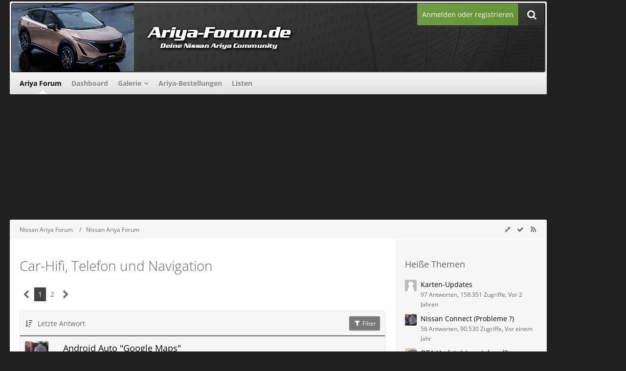

--- FILE ---
content_type: text/html; charset=UTF-8
request_url: https://www.ariya-forum.de/forum/board/9-car-hifi-telefon-und-navigation/
body_size: 16497
content:



	
	

<!DOCTYPE html>
<html dir="ltr" lang="de">

<head>
	<meta charset="utf-8">
		
	<title>Car-Hifi, Telefon und Navigation - Nissan Ariya Forum</title>
	
	<meta name="viewport" content="width=device-width, initial-scale=1">
<meta property="og:image" content="https://www.ariya-forum.de/banner/ariya-forum_250x250.png" />
<meta name="format-detection" content="telephone=no">
<meta name="description" content="Nissan Ariya Forum - Die Community für alle Nissan Ariya Fahrer">
<meta property="og:site_name" content="Nissan Ariya Forum">	
	
<!-- Stylesheets -->
<link rel="stylesheet" type="text/css" href="https://www.ariya-forum.de/style/style-16.css?m=1746085915"><link rel="preload" href="https://www.ariya-forum.de/font/families/Open%20Sans/OpenSans%5Bwdth%2Cwght%5D.woff2?v=1739176893" as="font" crossorigin><link rel="preload" href="https://www.ariya-forum.de/font/fontawesome-webfont.woff2?v=4.7.0" as="font" crossorigin type="font/woff2"><link rel="stylesheet" type="text/css" media="screen" href="https://www.ariya-forum.de/style/3rdParty/easyintext.css" />


<script>
	var SID_ARG_2ND	= '';
	var WCF_PATH = 'https://www.ariya-forum.de/';
	var WSC_API_URL = 'https://www.ariya-forum.de/forum/';
	
	var LANGUAGE_ID = 1;
	var LANGUAGE_USE_INFORMAL_VARIANT = false;
	var TIME_NOW = 1769006174;
	var LAST_UPDATE_TIME = 1746085885;
	var URL_LEGACY_MODE = false;
	var ENABLE_DEBUG_MODE = false;
	var ENABLE_PRODUCTION_DEBUG_MODE = true;
	var ENABLE_DEVELOPER_TOOLS = false;
	var WSC_API_VERSION = 2019;
	var PAGE_TITLE = 'Nissan Ariya Forum';
	
	var REACTION_TYPES = {"1":{"title":"Gef\u00e4llt mir","renderedIcon":"<img\n\tsrc=\"https:\/\/www.ariya-forum.de\/images\/reaction\/1-1-thumbsUp.svg\"\n\talt=\"Gef\u00e4llt mir\"\n\tclass=\"reactionType\"\n\tdata-reaction-type-id=\"1\"\n>","iconPath":"https:\/\/www.ariya-forum.de\/images\/reaction\/1-1-thumbsUp.svg","showOrder":1,"reactionTypeID":1,"isAssignable":1},"2":{"title":"Danke","renderedIcon":"<img\n\tsrc=\"https:\/\/www.ariya-forum.de\/images\/reaction\/thanks.svg\"\n\talt=\"Danke\"\n\tclass=\"reactionType\"\n\tdata-reaction-type-id=\"2\"\n>","iconPath":"https:\/\/www.ariya-forum.de\/images\/reaction\/thanks.svg","showOrder":2,"reactionTypeID":2,"isAssignable":1},"3":{"title":"Haha","renderedIcon":"<img\n\tsrc=\"https:\/\/www.ariya-forum.de\/images\/reaction\/haha.svg\"\n\talt=\"Haha\"\n\tclass=\"reactionType\"\n\tdata-reaction-type-id=\"3\"\n>","iconPath":"https:\/\/www.ariya-forum.de\/images\/reaction\/haha.svg","showOrder":3,"reactionTypeID":3,"isAssignable":1},"4":{"title":"Verwirrend","renderedIcon":"<img\n\tsrc=\"https:\/\/www.ariya-forum.de\/images\/reaction\/confused.svg\"\n\talt=\"Verwirrend\"\n\tclass=\"reactionType\"\n\tdata-reaction-type-id=\"4\"\n>","iconPath":"https:\/\/www.ariya-forum.de\/images\/reaction\/confused.svg","showOrder":4,"reactionTypeID":4,"isAssignable":1},"5":{"title":"Traurig","renderedIcon":"<img\n\tsrc=\"https:\/\/www.ariya-forum.de\/images\/reaction\/sad.svg\"\n\talt=\"Traurig\"\n\tclass=\"reactionType\"\n\tdata-reaction-type-id=\"5\"\n>","iconPath":"https:\/\/www.ariya-forum.de\/images\/reaction\/sad.svg","showOrder":5,"reactionTypeID":5,"isAssignable":1}};
	
	</script>

<script src="https://www.ariya-forum.de/js/WoltLabSuite.Core.min.js?v=1746085885"></script>
<script>
requirejs.config({
	baseUrl: 'https://www.ariya-forum.de/js',
	urlArgs: 't=1746085885'
	
});

window.addEventListener('pageshow', function(event) {
	if (event.persisted) {
		window.location.reload();
	}
});

</script>
<script src="https://www.ariya-forum.de/js/WBBElite.WSC.User.Online.min.js?v=1746085885"></script>
		<script src="https://www.ariya-forum.de/js/WoltLabSuite.Gallery.min.js?v=1746085885"></script>
<script src="https://www.ariya-forum.de/js/WoltLabSuite.Forum.min.js?v=1746085885"></script>
<noscript>
	<style>
		.jsOnly {
			display: none !important;
		}
		
		.noJsOnly {
			display: block !important;
		}
	</style>
</noscript>

<script type="application/ld+json">
{
"@context": "http://schema.org",
"@type": "WebSite",
"url": "https:\/\/www.ariya-forum.de\/forum\/",
"potentialAction": {
"@type": "SearchAction",
"target": "https:\/\/www.ariya-forum.de\/search\/?q={search_term_string}",
"query-input": "required name=search_term_string"
}
}
</script>

<!-- Icons -->
<link rel="apple-touch-icon" sizes="180x180" href="https://www.ariya-forum.de/images/favicon/default.apple-touch-icon.png">
<link rel="manifest" href="https://www.ariya-forum.de/images/favicon/default.manifest.json">
<link rel="shortcut icon" href="https://www.ariya-forum.de/images/favicon/default.favicon.ico">
<meta name="msapplication-config" content="https://www.ariya-forum.de/images/favicon/default.browserconfig.xml">
<meta name="theme-color" content="#202020">

<script>function _typeof(t){return(_typeof="function"==typeof Symbol&&"symbol"==typeof Symbol.iterator?function(t){return typeof t}:function(t){return t&&"function"==typeof Symbol&&t.constructor===Symbol&&t!==Symbol.prototype?"symbol":typeof t})(t)}!function(){for(var t,e,o=[],n=window,r=n;r;){try{if(r.frames.__tcfapiLocator){t=r;break}}catch(t){}if(r===n.top)break;r=n.parent}t||(function t(){var e=n.document,o=!!n.frames.__tcfapiLocator;if(!o)if(e.body){var r=e.createElement("iframe");r.style.cssText="display:none",r.name="__tcfapiLocator",e.body.appendChild(r)}else setTimeout(t,5);return!o}(),n.__tcfapi=function(){for(var t=arguments.length,n=new Array(t),r=0;r<t;r++)n[r]=arguments[r];if(!n.length)return o;"setGdprApplies"===n[0]?n.length>3&&2===parseInt(n[1],10)&&"boolean"==typeof n[3]&&(e=n[3],"function"==typeof n[2]&&n[2]("set",!0)):"ping"===n[0]?"function"==typeof n[2]&&n[2]({gdprApplies:e,cmpLoaded:!1,cmpStatus:"stub"}):o.push(n)},n.addEventListener("message",(function(t){var e="string"==typeof t.data,o={};if(e)try{o=JSON.parse(t.data)}catch(t){}else o=t.data;var n="object"===_typeof(o)?o.__tcfapiCall:null;n&&window.__tcfapi(n.command,n.version,(function(o,r){var a={__tcfapiReturn:{returnValue:o,success:r,callId:n.callId}};t&&t.source&&t.source.postMessage&&t.source.postMessage(e?JSON.stringify(a):a,"*")}),n.parameter)}),!1))}();</script>



<script>
window._sp_queue = [];
window._sp_ = {
config: {
accountId: 1061,
baseEndpoint: 'https://cdn.privacy-mgmt.com',



gdpr: { },
events: {
onMessageChoiceSelect: function() {
console.log('[event] onMessageChoiceSelect', arguments);
},
onMessageReady: function() {
console.log('[event] onMessageReady', arguments);
},
onMessageChoiceError: function() {
console.log('[event] onMessageChoiceError', arguments);
},
onPrivacyManagerAction: function() {
console.log('[event] onPrivacyManagerAction', arguments);
},
onPMCancel: function() {
console.log('[event] onPMCancel', arguments);
},
onMessageReceiveData: function() {
console.log('[event] onMessageReceiveData', arguments);
},
onSPPMObjectReady: function() {
console.log('[event] onSPPMObjectReady', arguments);
},
onConsentReady: function (consentUUID, euconsent) {
console.log('[event] onConsentReady', arguments);
},
onError: function() {
console.log('[event] onError', arguments);
},
}
}
}
</script>
<script src='https://cdn.privacy-mgmt.com/unified/wrapperMessagingWithoutDetection.js' async></script>






<script>
var dataLayer = [];
dataLayer.push({'loggedin': 'false'});
dataLayer.push({'domain': 'ariya-forum.de'});
dataLayer.push({'sticky_footer': 'true'});
</script>

<script>var uuSymplr,allCookiesSymplr=document.cookie.split(";").map((e=>e.split("="))).reduce(((e,[i,o])=>({...e,[i.trim()]:decodeURIComponent(o)})),{});function createCookieSymplr(e,i){var o=e;if(void 0===(uuSymplr=allCookiesSymplr.uniqueUser)){let e=(Date.now()+window.navigator.userAgent+websiteSymplr).toString();uuSymplr=sha256(e),document.cookie=`uniqueUser=${uuSymplr};max-age=31536000;path=/;SameSite=Strict; Secure`}if(o){var u=allCookiesSymplr.uniqueUserLi;void 0===u&&(u=sha256(i),document.cookie=`uniqueUserLi=${u};max-age=31536000;path=/;SameSite=Strict; Secure`),uuSymplr=u}else document.cookie="uniqueUserLi=; max-age=0"}</script>

<script>
function symplrStart()
{
      var symplr = document.createElement("script");
      symplr.type = "text/javascript";
      symplr.defer = true;
      symplr.src = "https://cdns.symplr.de/astra-k-forum.de/astra-k-forum.js";
      document.head.appendChild(symplr);
    }
</script>

<script>
    __tcfapi("addEventListener", 2, (tcData, success) => {
      if (success) {
        if (tcData.eventStatus === "cmpuishown") {
          return true;
        } else if (
          (tcData.eventStatus === "useractioncomplete" ||
            tcData.eventStatus === "tcloaded") &&
          Object.keys(tcData.purpose.consents).length > 0 &&
          tcData.purpose.consents[1] == true &&
          tcData.vendor.consents[358] == true
        ) {
          var s_mgid = document.createElement("script");
          s_mgid.type = "text/javascript";
          s_mgid.async = true;
          s_mgid.src = "https://jsc.mgid.com/site/1021371.js";
          document.head.appendChild(s_mgid);
        } else {
          console.log("No user consent");
        }
      }
    });
   
</script>




<script>window._epn = {campaign: 5338901323};</script>
<script src="https://epnt.ebay.com/static/epn-smart-tools.js"></script>

		 
	
			<link rel="canonical" href="https://www.ariya-forum.de/forum/board/9-car-hifi-telefon-und-navigation/">
		
									<link rel="alternate" type="application/rss+xml" title="RSS-Feed" href="https://www.ariya-forum.de/forum/board-feed/9/">
				
																
					<link rel="next" href="https://www.ariya-forum.de/forum/board/9-car-hifi-telefon-und-navigation/?pageNo=2">
						</head>

<body id="tpl_wbb_board"
	itemscope itemtype="http://schema.org/WebPage" itemid="https://www.ariya-forum.de/forum/board/9-car-hifi-telefon-und-navigation/"	data-template="board" data-application="wbb" data-page-id="48" data-page-identifier="com.woltlab.wbb.Board"	data-board-id="9"	class=" customStyleWrapper ">

<span id="top"></span>

<div id="pageContainer" class="pageContainer">
	
		
	<div id="pageHeaderCustomRight" style="display: none;">
				
	<div id="easyAdsInfoBox_2" class="easyAdsBox easyAdsIntegrationBox_2 easyAdsSinglePosition desktoptab " style="margin: 0px 0px 0px 0px; padding: 58px 0px 0px 0px; text-align: left;">
		<div class="containerHeadline" style="">
			<div style="display: inline-block;" class="eaContainer">
								<div class="easyAdsContent" style="display: inline-block;" data-banner-id="2">
			<div id="comju_sky_1"></div>	</div>
			</div>
		</div>
	</div>
			
	<div id="easyAdsInfoBox_3" class="easyAdsBox easyAdsIntegrationBox_3 easyAdsSinglePosition all bannerSectionFixed" style="margin: 30px 0px 0px 0px; padding: 0px 0px 0px 0px; text-align: left;">
		<div class="containerHeadline" style="">
			<div style="display: inline-block;" class="eaContainer">
								<div class="easyAdsContent" style="display: inline-block;" data-banner-id="3">
			<div id="comju_sky_2"></div>	</div>
			</div>
		</div>
	</div>
</div>
<div id="pageHeaderCustomTop" style="display: none;">
	
</div>

<div id="pageHeaderContainer" class="pageHeaderContainer">
	<header id="pageHeader" class="pageHeader">
	
		<div id="pageHeaderFacade" class="pageHeaderFacade">
			<div class="layoutBoundary">
				<div id="pageHeaderLogo" class="pageHeaderLogo">
		
	<a href="https://www.ariya-forum.de/forum/">
				<img src="https://www.ariya-forum.de/images/style-16/pageLogo-5884eef0.png" alt="" class="pageHeaderLogoLarge" height="140" width="800" loading="eager">
		<img src="https://www.ariya-forum.de/images/style-16/pageLogoMobile-3da41f75.png" alt="" class="pageHeaderLogoSmall" height="140" width="800" loading="eager">
				
	</a>
</div>

				<nav id="topMenu" class="userPanel">
			<a href="https://www.ariya-forum.de/login/?url=https%3A%2F%2Fwww.ariya-forum.de%2Fforum%2Fboard%2F9-car-hifi-telefon-und-navigation%2F" class="userPanelLoginLink jsTooltip" title="Anmelden oder registrieren">
			<span class="icon icon32 fa-sign-in" aria-hidden="true"></span>
		</a>
		
	<ul class="userPanelItems">
								<li id="userLogin">
				<a class="loginLink" href="https://www.ariya-forum.de/login/?url=https%3A%2F%2Fwww.ariya-forum.de%2Fforum%2Fboard%2F9-car-hifi-telefon-und-navigation%2F">Anmelden oder registrieren</a>
			</a>
				
								
							
		<!-- page search -->
		<li>
			<a href="https://www.ariya-forum.de/search/" id="userPanelSearchButton" class="jsTooltip" title="Suche"><span class="icon icon32 fa-search"></span> <span>Suche</span></a>
		</li>
	</ul>
</nav>

					

					
		
			
	
<a href="#" id="pageHeaderSearchMobile" class="pageHeaderSearchMobile" role="button" tabindex="0" aria-expanded="false" aria-label="Suche">
	<span class="icon icon32 fa-search" aria-hidden="true"></span>
</a>

<div id="pageHeaderSearch" class="pageHeaderSearch">
	<form method="post" action="https://www.ariya-forum.de/search/">
		<div id="pageHeaderSearchInputContainer" class="pageHeaderSearchInputContainer">
			<div class="pageHeaderSearchType dropdown">
				<a href="#" class="button dropdownToggle" id="pageHeaderSearchTypeSelect"><span class="pageHeaderSearchTypeLabel">Dieses Forum</span></a>
				<ul class="dropdownMenu">
					<li><a href="#" data-extended-link="https://www.ariya-forum.de/search/?extended=1" data-object-type="everywhere">Alles</a></li>
					<li class="dropdownDivider"></li>
					
											<li><a href="#" data-extended-link="https://www.ariya-forum.de/search/?extended=1&amp;type=com.woltlab.wbb.post" data-object-type="com.woltlab.wbb.post" data-parameters='{ "boardID": 9 }'>Dieses Forum</a></li>
						
						<li class="dropdownDivider"></li>
					
					
																		<li><a href="#" data-extended-link="https://www.ariya-forum.de/search/?type=com.woltlab.wcf.article&amp;extended=1" data-object-type="com.woltlab.wcf.article">Artikel</a></li>
																								<li><a href="#" data-extended-link="https://www.ariya-forum.de/search/?type=com.woltlab.wcf.page&amp;extended=1" data-object-type="com.woltlab.wcf.page">Seiten</a></li>
																																			<li><a href="#" data-extended-link="https://www.ariya-forum.de/search/?type=com.woltlab.wbb.post&amp;extended=1" data-object-type="com.woltlab.wbb.post">Forum</a></li>
																								<li><a href="#" data-extended-link="https://www.ariya-forum.de/search/?type=com.woltlab.gallery.image&amp;extended=1" data-object-type="com.woltlab.gallery.image">Galerie</a></li>
																								<li><a href="#" data-extended-link="https://www.ariya-forum.de/search/?type=com.eszet.dynamicforms.entry&amp;extended=1" data-object-type="com.eszet.dynamicforms.entry">Listen-Einträge</a></li>
																
					<li class="dropdownDivider"></li>
					<li><a class="pageHeaderSearchExtendedLink" href="https://www.ariya-forum.de/search/?extended=1">Erweiterte Suche</a></li>
				</ul>
			</div>
			
			<input type="search" name="q" id="pageHeaderSearchInput" class="pageHeaderSearchInput" placeholder="Suchbegriff eingeben" autocomplete="off" value="">
			
			<button class="pageHeaderSearchInputButton button" type="submit">
				<span class="icon icon16 fa-search pointer" title="Suche"></span>
			</button>
			
			<div id="pageHeaderSearchParameters"></div>
			
					</div>
	</form>
</div>

	</div>
		</div>

		<div id="pageHeaderPanel" class="pageHeaderPanel">
			<div class="layoutBoundary">
				<div class="box mainMenu" data-box-identifier="com.woltlab.wcf.MainMenu">
			
		
	<div class="boxContent">
		<nav aria-label="Hauptmenü">
	<ol class="boxMenu">
		
		
					<li class="active" data-identifier="com.woltlab.wbb.BoardList">
				<a href="https://www.ariya-forum.de/forum/" class="boxMenuLink" aria-current="page">
					<span class="boxMenuLinkTitle">Ariya Forum</span>
									</a>
				
				</li>				
									<li class="" data-identifier="com.woltlab.wcf.Dashboard">
				<a href="https://www.ariya-forum.de/dashboard/" class="boxMenuLink">
					<span class="boxMenuLinkTitle">Dashboard</span>
									</a>
				
				</li>				
									<li class=" boxMenuHasChildren" data-identifier="com.woltlab.gallery.Gallery">
				<a href="https://www.ariya-forum.de/gallery/" class="boxMenuLink">
					<span class="boxMenuLinkTitle">Galerie</span>
									</a>
				
				<ol class="boxMenuDepth1">				
									<li class="" data-identifier="com.woltlab.gallery.AlbumList">
				<a href="https://www.ariya-forum.de/gallery/album-list/" class="boxMenuLink">
					<span class="boxMenuLinkTitle">Alben</span>
									</a>
				
				</li>				
									</ol></li>									<li class="" data-identifier="de.comju.carOrderList.CarOrderList">
				<a href="https://www.ariya-forum.de/car-order-list/" class="boxMenuLink">
					<span class="boxMenuLinkTitle">Ariya-Bestellungen</span>
									</a>
				
				</li>				
									<li class="" data-identifier="com.eszet.dynamicforms.FormList">
				<a href="https://www.ariya-forum.de/dynamic-forms-form-list/" class="boxMenuLink">
					<span class="boxMenuLinkTitle">Listen</span>
									</a>
				
				</li>				
																	
		
	</ol>
</nav>	</div>
</div>				
			</div>
		</div>

	</header>
	
	
</div>
	
				
	<div id="easyAdsInfoBox_1" class="easyAdsBox easyAdsIntegrationBox_1 easyAdsSinglePosition all " style="margin: 0px 0px 2px 0px; padding: 0px 0px 0px 0px; text-align: center;">
		<div class="containerHeadline" style="margin: 0 auto">
			<div style="display: inline-block;" class="eaContainer">
								<div class="easyAdsContent" style="display: inline-block;" data-banner-id="1">
			<div id="comju_bb"></div>	</div>
			</div>
		</div>
	</div>
	
	
	
	<div class="pageNavigation">
	<div class="layoutBoundary">
			<nav class="breadcrumbs" aria-label="Verlaufsnavigation">
		<ol itemprop="breadcrumb" itemscope itemtype="http://schema.org/BreadcrumbList">
			<li title="Nissan Ariya Forum" itemprop="itemListElement" itemscope itemtype="http://schema.org/ListItem">
							<a href="https://www.ariya-forum.de/forum/" itemprop="item"><span itemprop="name">Nissan Ariya Forum</span></a>
															<meta itemprop="position" content="1">
																					</li>
														
											<li title="Nissan Ariya Forum" itemprop="itemListElement" itemscope itemtype="http://schema.org/ListItem">
							<a href="https://www.ariya-forum.de/forum/board/1-nissan-ariya-forum/" itemprop="item"><span itemprop="name">Nissan Ariya Forum</span></a>
															<meta itemprop="position" content="2">
																					</li>
		</ol>
	</nav>
				<ul class="pageNavigationIcons jsPageNavigationIcons">
			<li><a rel="alternate" href="https://www.ariya-forum.de/forum/board-feed/9/" title="RSS-Feed" class="rssFeed jsTooltip"><span class="icon icon16 fa-rss"></span> <span class="invisible">RSS-Feed</span></a></li>
				<li class="jsOnly"><a href="#" title="wbb.board.markAsRead" class="markAsReadButton jsTooltip"><span class="icon icon16 fa-check"></span> <span class="invisible">wbb.board.markAsRead</span></a></li>
																	<li class="jsOnly sidebarCollapse">
					<ul>
						<li class="sidebarRightExpand" id="sidebarRightExpand" style="display: none;">
							<a class="jsTooltip" title="Rechte Seitenleiste global einblenden">
							<span class="icon icon16 fa-expand"></span></a>
						</li>
						<li class="sidebarRightCollapse" id="sidebarRightCollapse">
							<a class="jsTooltip" title="Rechte Seitenleiste global ausblenden">
							<span class="icon icon16 fa-compress"></span></a>
							</li>
					</ul>
				</li>
		</ul>
		
	</div>
</div>

	
	
	
	<section id="main" class="main" role="main">
		<div class="layoutBoundary">
			
			
			<div id="content" class="content  ">
								
																<header class="contentHeader ">
		<div class="contentHeaderTitle"  >
			<h1 class="contentTitle">Car-Hifi, Telefon und Navigation</h1>
			
		</div>
		
		
	</header>
													
				
				
				
				
				
				





			<div class="paginationTop">
			<nav class="pagination" data-link="https://www.ariya-forum.de/forum/board/9-car-hifi-telefon-und-navigation/?pageNo=%d" data-pages="2">
<ul>
<li class="skip disabled"><span class="icon icon24 fa-chevron-left"></span></li>
<li class="active"><span>1</span><span class="invisible">Seite 1 von 2</span></li>
<li><a href="https://www.ariya-forum.de/forum/board/9-car-hifi-telefon-und-navigation/?pageNo=2" title="Seite 2">2</a></li>
<li class="skip"><a href="https://www.ariya-forum.de/forum/board/9-car-hifi-telefon-und-navigation/?pageNo=2" title="Nächste Seite" class="icon icon24 fa-chevron-right jsTooltip" rel="next"></a></li>
</ul></nav>
		</div>
	
	
			<div class="section tabularBox messageGroupList wbbThreadList jsClipboardContainer" data-type="com.woltlab.wbb.thread">
	<ol class="tabularList jsReloadPageWhenEmpty">
		<li class="tabularListRow tabularListRowHead" data-reload-page-when-empty="ignore">
			<ol class="tabularListColumns">
								
				<li class="columnSort">
					<ul class="inlineList">
						<li>
							<a rel="nofollow" href="https://www.ariya-forum.de/forum/board/9-car-hifi-telefon-und-navigation/?pageNo=1&amp;sortField=lastPostTime&amp;sortOrder=ASC">
								<span class="icon icon16 fa-sort-amount-desc jsTooltip" title="Sortierung (absteigend)"></span>
							</a>
						</li>
						<li>
							<div class="dropdown">
								<span class="dropdownToggle">Letzte Antwort</span>
								
								<ul class="dropdownMenu">
																			<li><a rel="nofollow" href="https://www.ariya-forum.de/forum/board/9-car-hifi-telefon-und-navigation/?pageNo=1&amp;sortField=topic&amp;sortOrder=DESC">Thema</a></li>
																			<li><a rel="nofollow" href="https://www.ariya-forum.de/forum/board/9-car-hifi-telefon-und-navigation/?pageNo=1&amp;sortField=username&amp;sortOrder=DESC">Autor</a></li>
																			<li><a rel="nofollow" href="https://www.ariya-forum.de/forum/board/9-car-hifi-telefon-und-navigation/?pageNo=1&amp;sortField=time&amp;sortOrder=DESC">Datum</a></li>
																			<li><a rel="nofollow" href="https://www.ariya-forum.de/forum/board/9-car-hifi-telefon-und-navigation/?pageNo=1&amp;sortField=replies&amp;sortOrder=DESC">Antworten</a></li>
																			<li><a rel="nofollow" href="https://www.ariya-forum.de/forum/board/9-car-hifi-telefon-und-navigation/?pageNo=1&amp;sortField=cumulativeLikes&amp;sortOrder=DESC">Reaktionen</a></li>
																			<li><a rel="nofollow" href="https://www.ariya-forum.de/forum/board/9-car-hifi-telefon-und-navigation/?pageNo=1&amp;sortField=views&amp;sortOrder=DESC">Zugriffe</a></li>
																			<li class="active"><a rel="nofollow" href="https://www.ariya-forum.de/forum/board/9-car-hifi-telefon-und-navigation/?pageNo=1&amp;sortField=lastPostTime&amp;sortOrder=ASC">Letzte Antwort</a></li>
																	</ul>
							</div>
						</li>
					</ul>
				</li>
				
				<li class="columnApplyFilter jsOnly">
					<button class="small jsStaticDialog" data-dialog-id="wbbBoardSortFilter"><span class="icon icon16 fa-filter"></span> Filter</button>
				</li>
			</ol>
		</li>
		
		
	<li class="tabularListRow">
		<ol
			id="thread241"
			class="tabularListColumns messageGroup wbbThread jsClipboardObject"
			data-thread-id="241" data-element-id="241" data-is-closed="0" data-is-deleted="0"
			data-is-sticky="0" data-is-disabled="0" data-is-announcement="0"
						data-is-link="0"
		>
									<li class="columnIcon columnAvatar">
				<div>
					<p><img src="https://www.ariya-forum.de/images/avatars/a5/29-a526526510814f8dec7045c6d24e47f08c7e1410.webp" width="48" height="48" alt="" class="userAvatarImage" loading="lazy"></p>
					
								
																											
					
				</div>
			</li>
							<li class="columnSubject">
					
					
					<h3>
						
						
																					<a href="https://www.ariya-forum.de/forum/thread/241-android-auto-google-maps/" class="messageGroupLink wbbTopicLink" data-object-id="241">Android Auto &quot;Google Maps&quot;</a>
																			
											</h3>
					
					<aside class="statusDisplay" role="presentation">
						<ul class="inlineList statusIcons">
							<li>			<span class="topReactionShort jsTooltip" title="Gefällt mir × 2">
			<img
	src="https://www.ariya-forum.de/images/reaction/1-1-thumbsUp.svg"
	alt="Gefällt mir"
	class="reactionType"
	data-reaction-type-id="1"
>			<span class="reactionCount">2</span>
		</span>
	</li>																																			<li><span class="icon icon16 fa-paperclip jsTooltip" title="Dieses Thema enthält einen Dateianhang."></span></li>							
														
							
							
													</ul>
					</aside>
					
					<ul class="inlineList dotSeparated small messageGroupInfo">
						<li class="messageGroupAuthor"><a href="https://www.ariya-forum.de/user/19-sumjam/" data-object-id="19" class="userLink">SumJam</a></li>
						<li class="messageGroupTime"><time datetime="2025-10-26T15:47:36+01:00" class="datetime" data-timestamp="1761490056" data-date="26. Oktober 2025" data-time="15:47" data-offset="3600">26. Oktober 2025</time></li>
																		
					</ul>
					
					<ul class="messageGroupInfoMobile">
						<li class="messageGroupAuthorMobile">SumJam</li>
						<li class="messageGroupLastPostTimeMobile"><time datetime="2025-10-26T15:47:36+01:00" class="datetime" data-timestamp="1761490056" data-date="26. Oktober 2025" data-time="15:47" data-offset="3600">26. Oktober 2025</time></li>
					</ul>
					
										
					
				</li>
				<li class="columnStats">
					<dl class="plain statsDataList">
						<dt>Antworten</dt>
						<dd>0</dd>
					</dl>
					<dl class="plain statsDataList">
						<dt>Zugriffe</dt>
						<dd>976</dd>
					</dl>
					
					<div class="messageGroupListStatsSimple"></div>
				</li>
				
				<li class="columnLastPost">
									</li>
						
			
		</ol>
	</li>
	<li class="tabularListRow">
		<ol
			id="thread239"
			class="tabularListColumns messageGroup wbbThread jsClipboardObject"
			data-thread-id="239" data-element-id="239" data-is-closed="0" data-is-deleted="0"
			data-is-sticky="0" data-is-disabled="0" data-is-announcement="0"
						data-is-link="0"
		>
									<li class="columnIcon columnAvatar">
				<div>
					<p><img src="https://www.ariya-forum.de/images/avatars/avatar-default.svg" width="48" height="48" alt="" class="userAvatarImage"></p>
					
								
																											
					
				</div>
			</li>
							<li class="columnSubject">
					
					
					<h3>
						
						
																					<a href="https://www.ariya-forum.de/forum/thread/239-anmeldeschirm-nissan-connect/" class="messageGroupLink wbbTopicLink" data-object-id="239">Anmeldeschirm Nissan Connect</a>
																			
													<span class="badge messageGroupCounterMobile">4</span>
											</h3>
					
					<aside class="statusDisplay" role="presentation">
						<ul class="inlineList statusIcons">
																																																	
														
							
							
													</ul>
					</aside>
					
					<ul class="inlineList dotSeparated small messageGroupInfo">
						<li class="messageGroupAuthor"><a href="https://www.ariya-forum.de/user/267-bayernbeat/" data-object-id="267" class="userLink">Bayernbeat</a></li>
						<li class="messageGroupTime"><time datetime="2025-10-21T14:24:20+02:00" class="datetime" data-timestamp="1761049460" data-date="21. Oktober 2025" data-time="14:24" data-offset="7200">21. Oktober 2025</time></li>
																		
					</ul>
					
					<ul class="messageGroupInfoMobile">
						<li class="messageGroupAuthorMobile">Bayernbeat</li>
						<li class="messageGroupLastPostTimeMobile"><time datetime="2025-10-22T19:52:50+02:00" class="datetime" data-timestamp="1761155570" data-date="22. Oktober 2025" data-time="19:52" data-offset="7200">22. Oktober 2025</time></li>
					</ul>
					
										
					
				</li>
				<li class="columnStats">
					<dl class="plain statsDataList">
						<dt>Antworten</dt>
						<dd>4</dd>
					</dl>
					<dl class="plain statsDataList">
						<dt>Zugriffe</dt>
						<dd>2,3k</dd>
					</dl>
					
					<div class="messageGroupListStatsSimple"><span class="icon icon16 fa-comment-o" aria-label="Antworten"></span> 4</div>
				</li>
				
				<li class="columnLastPost">
											<div class="box32">
							<a href="https://www.ariya-forum.de/forum/thread/239-anmeldeschirm-nissan-connect/?action=lastPost" class="jsTooltip" title="Zum letzten Beitrag springen"><img src="https://www.ariya-forum.de/images/avatars/a5/29-a526526510814f8dec7045c6d24e47f08c7e1410.webp" width="32" height="32" alt="" class="userAvatarImage" loading="lazy"></a>
							
							<div>
								<p>
									<a href="https://www.ariya-forum.de/user/19-sumjam/" data-object-id="19" class="userLink">SumJam</a>								</p>
								<small><time datetime="2025-10-22T19:52:50+02:00" class="datetime" data-timestamp="1761155570" data-date="22. Oktober 2025" data-time="19:52" data-offset="7200">22. Oktober 2025</time></small>
							</div>
						</div>
									</li>
						
			
		</ol>
	</li>
	<li class="tabularListRow">
		<ol
			id="thread129"
			class="tabularListColumns messageGroup wbbThread jsClipboardObject"
			data-thread-id="129" data-element-id="129" data-is-closed="0" data-is-deleted="0"
			data-is-sticky="0" data-is-disabled="0" data-is-announcement="0"
						data-is-link="0"
		>
									<li class="columnIcon columnAvatar">
				<div>
					<p><img src="https://www.ariya-forum.de/images/avatars/avatar-default.svg" width="48" height="48" alt="" class="userAvatarImage"></p>
					
								
																											
					
				</div>
			</li>
							<li class="columnSubject">
					
					
					<h3>
						
						
																					<a href="https://www.ariya-forum.de/forum/thread/129-karten-updates/" class="messageGroupLink wbbTopicLink" data-object-id="129">Karten-Updates</a>
																			
													<span class="badge messageGroupCounterMobile">97</span>
											</h3>
					
					<aside class="statusDisplay" role="presentation">
						<ul class="inlineList statusIcons">
							<li>			<span class="topReactionShort jsTooltip" title="Gefällt mir × 1">
			<img
	src="https://www.ariya-forum.de/images/reaction/1-1-thumbsUp.svg"
	alt="Gefällt mir"
	class="reactionType"
	data-reaction-type-id="1"
>			<span class="reactionCount">1</span>
		</span>
	</li>																																			<li><span class="icon icon16 fa-paperclip jsTooltip" title="Dieses Thema enthält 15 Dateianhänge."></span></li>							
														
							
							
													</ul>
					</aside>
					
					<ul class="inlineList dotSeparated small messageGroupInfo">
						<li class="messageGroupAuthor"><a href="https://www.ariya-forum.de/user/109-stephan76/" data-object-id="109" class="userLink">Stephan76</a></li>
						<li class="messageGroupTime"><time datetime="2023-12-19T22:29:14+01:00" class="datetime" data-timestamp="1703021354" data-date="19. Dezember 2023" data-time="22:29" data-offset="3600">19. Dezember 2023</time></li>
																		
					</ul>
					
					<ul class="messageGroupInfoMobile">
						<li class="messageGroupAuthorMobile">Stephan76</li>
						<li class="messageGroupLastPostTimeMobile"><time datetime="2025-09-27T15:44:07+02:00" class="datetime" data-timestamp="1758980647" data-date="27. September 2025" data-time="15:44" data-offset="7200">27. September 2025</time></li>
					</ul>
					
										
					
				</li>
				<li class="columnStats">
					<dl class="plain statsDataList">
						<dt>Antworten</dt>
						<dd>97</dd>
					</dl>
					<dl class="plain statsDataList">
						<dt>Zugriffe</dt>
						<dd>158k</dd>
					</dl>
					
					<div class="messageGroupListStatsSimple"><span class="icon icon16 fa-comment-o" aria-label="Antworten"></span> 97</div>
				</li>
				
				<li class="columnLastPost">
											<div class="box32">
							<a href="https://www.ariya-forum.de/forum/thread/129-karten-updates/?action=lastPost" class="jsTooltip" title="Zum letzten Beitrag springen"><img src="https://www.ariya-forum.de/images/avatars/avatar-default.svg" width="32" height="32" alt="" class="userAvatarImage"></a>
							
							<div>
								<p>
									<a href="https://www.ariya-forum.de/user/109-stephan76/" data-object-id="109" class="userLink">Stephan76</a>								</p>
								<small><time datetime="2025-09-27T15:44:07+02:00" class="datetime" data-timestamp="1758980647" data-date="27. September 2025" data-time="15:44" data-offset="7200">27. September 2025</time></small>
							</div>
						</div>
									</li>
						
			
		</ol>
	</li>
	<li class="tabularListRow">
		<ol
			id="thread230"
			class="tabularListColumns messageGroup wbbThread jsClipboardObject"
			data-thread-id="230" data-element-id="230" data-is-closed="0" data-is-deleted="0"
			data-is-sticky="0" data-is-disabled="0" data-is-announcement="0"
						data-is-link="0"
		>
									<li class="columnIcon columnAvatar">
				<div>
					<p><img src="https://www.ariya-forum.de/images/avatars/avatar-default.svg" width="48" height="48" alt="" class="userAvatarImage"></p>
					
								
																											
					
				</div>
			</li>
							<li class="columnSubject">
					
					
					<h3>
						
						
																					<a href="https://www.ariya-forum.de/forum/thread/230-connect-services/" class="messageGroupLink wbbTopicLink" data-object-id="230">Connect services</a>
																			
													<span class="badge messageGroupCounterMobile">2</span>
											</h3>
					
					<aside class="statusDisplay" role="presentation">
						<ul class="inlineList statusIcons">
																																										<li><span class="icon icon16 fa-paperclip jsTooltip" title="Dieses Thema enthält 2 Dateianhänge."></span></li>							
														
							
							
													</ul>
					</aside>
					
					<ul class="inlineList dotSeparated small messageGroupInfo">
						<li class="messageGroupAuthor"><a href="https://www.ariya-forum.de/user/163-gruetze/" data-object-id="163" class="userLink">Gruetze</a></li>
						<li class="messageGroupTime"><time datetime="2025-09-15T08:50:37+02:00" class="datetime" data-timestamp="1757919037" data-date="15. September 2025" data-time="08:50" data-offset="7200">15. September 2025</time></li>
																		
					</ul>
					
					<ul class="messageGroupInfoMobile">
						<li class="messageGroupAuthorMobile">Gruetze</li>
						<li class="messageGroupLastPostTimeMobile"><time datetime="2025-09-24T17:46:31+02:00" class="datetime" data-timestamp="1758728791" data-date="24. September 2025" data-time="17:46" data-offset="7200">24. September 2025</time></li>
					</ul>
					
										
					
				</li>
				<li class="columnStats">
					<dl class="plain statsDataList">
						<dt>Antworten</dt>
						<dd>2</dd>
					</dl>
					<dl class="plain statsDataList">
						<dt>Zugriffe</dt>
						<dd>2,1k</dd>
					</dl>
					
					<div class="messageGroupListStatsSimple"><span class="icon icon16 fa-comment-o" aria-label="Antworten"></span> 2</div>
				</li>
				
				<li class="columnLastPost">
											<div class="box32">
							<a href="https://www.ariya-forum.de/forum/thread/230-connect-services/?action=lastPost" class="jsTooltip" title="Zum letzten Beitrag springen"><img src="https://www.ariya-forum.de/images/avatars/avatar-default.svg" width="32" height="32" alt="" class="userAvatarImage"></a>
							
							<div>
								<p>
									<a href="https://www.ariya-forum.de/user/142-atacama/" data-object-id="142" class="userLink">atacama</a>								</p>
								<small><time datetime="2025-09-24T17:46:31+02:00" class="datetime" data-timestamp="1758728791" data-date="24. September 2025" data-time="17:46" data-offset="7200">24. September 2025</time></small>
							</div>
						</div>
									</li>
						
			
		</ol>
	</li>
	<li class="tabularListRow">
		<ol
			id="thread145"
			class="tabularListColumns messageGroup wbbThread jsClipboardObject"
			data-thread-id="145" data-element-id="145" data-is-closed="0" data-is-deleted="0"
			data-is-sticky="0" data-is-disabled="0" data-is-announcement="0"
						data-is-link="0"
		>
									<li class="columnIcon columnAvatar">
				<div>
					<p><img src="https://www.ariya-forum.de/images/avatars/a5/29-a526526510814f8dec7045c6d24e47f08c7e1410.webp" width="48" height="48" alt="" class="userAvatarImage" loading="lazy"></p>
					
								
																											
					
				</div>
			</li>
							<li class="columnSubject">
					
					
					<h3>
						
						
																					<a href="https://www.ariya-forum.de/forum/thread/145-nissan-connect-probleme/" class="messageGroupLink wbbTopicLink" data-object-id="145">Nissan Connect (Probleme ?)</a>
																			
													<span class="badge messageGroupCounterMobile">56</span>
											</h3>
					
					<aside class="statusDisplay" role="presentation">
						<ul class="inlineList statusIcons">
																																										<li><span class="icon icon16 fa-paperclip jsTooltip" title="Dieses Thema enthält 2 Dateianhänge."></span></li>							
														
							
							
													</ul>
					</aside>
					
					<ul class="inlineList dotSeparated small messageGroupInfo">
						<li class="messageGroupAuthor"><a href="https://www.ariya-forum.de/user/19-sumjam/" data-object-id="19" class="userLink">SumJam</a></li>
						<li class="messageGroupTime"><time datetime="2024-05-27T17:43:00+02:00" class="datetime" data-timestamp="1716824580" data-date="27. Mai 2024" data-time="17:43" data-offset="7200">27. Mai 2024</time></li>
																		
					</ul>
					
					<ul class="messageGroupInfoMobile">
						<li class="messageGroupAuthorMobile">SumJam</li>
						<li class="messageGroupLastPostTimeMobile"><time datetime="2025-08-24T21:14:03+02:00" class="datetime" data-timestamp="1756062843" data-date="24. August 2025" data-time="21:14" data-offset="7200">24. August 2025</time></li>
					</ul>
					
										
					
				</li>
				<li class="columnStats">
					<dl class="plain statsDataList">
						<dt>Antworten</dt>
						<dd>56</dd>
					</dl>
					<dl class="plain statsDataList">
						<dt>Zugriffe</dt>
						<dd>90k</dd>
					</dl>
					
					<div class="messageGroupListStatsSimple"><span class="icon icon16 fa-comment-o" aria-label="Antworten"></span> 56</div>
				</li>
				
				<li class="columnLastPost">
											<div class="box32">
							<a href="https://www.ariya-forum.de/forum/thread/145-nissan-connect-probleme/?action=lastPost" class="jsTooltip" title="Zum letzten Beitrag springen"><img src="https://www.ariya-forum.de/images/avatars/avatar-default.svg" width="32" height="32" alt="" class="userAvatarImage"></a>
							
							<div>
								<p>
									<a href="https://www.ariya-forum.de/user/160-fnj/" data-object-id="160" class="userLink">Fnj</a>								</p>
								<small><time datetime="2025-08-24T21:14:03+02:00" class="datetime" data-timestamp="1756062843" data-date="24. August 2025" data-time="21:14" data-offset="7200">24. August 2025</time></small>
							</div>
						</div>
									</li>
						
			
		</ol>
	</li>
	<li class="tabularListRow">
		<ol
			id="thread214"
			class="tabularListColumns messageGroup wbbThread jsClipboardObject"
			data-thread-id="214" data-element-id="214" data-is-closed="0" data-is-deleted="0"
			data-is-sticky="0" data-is-disabled="0" data-is-announcement="0"
						data-is-link="0"
		>
									<li class="columnIcon columnAvatar">
				<div>
					<p><img src="https://www.ariya-forum.de/images/avatars/38/81-38a98c430786010a70cfc5e7a227181e09f60361.webp" width="48" height="48" alt="" class="userAvatarImage" loading="lazy"></p>
					
								
																											
					
				</div>
			</li>
							<li class="columnSubject">
					
					
					<h3>
						
						
																					<a href="https://www.ariya-forum.de/forum/thread/214-ota-update-s-anstehend/" class="messageGroupLink wbbTopicLink" data-object-id="214">OTA Update(s) anstehend?</a>
																			
													<span class="badge messageGroupCounterMobile">15</span>
											</h3>
					
					<aside class="statusDisplay" role="presentation">
						<ul class="inlineList statusIcons">
																																										<li><span class="icon icon16 fa-paperclip jsTooltip" title="Dieses Thema enthält einen Dateianhang."></span></li>							
														
							
							
													</ul>
					</aside>
					
					<ul class="inlineList dotSeparated small messageGroupInfo">
						<li class="messageGroupAuthor"><a href="https://www.ariya-forum.de/user/248-johnny/" data-object-id="248" class="userLink">Johnny</a></li>
						<li class="messageGroupTime"><time datetime="2025-06-10T09:49:34+02:00" class="datetime" data-timestamp="1749541774" data-date="10. Juni 2025" data-time="09:49" data-offset="7200">10. Juni 2025</time></li>
																		
					</ul>
					
					<ul class="messageGroupInfoMobile">
						<li class="messageGroupAuthorMobile">Johnny</li>
						<li class="messageGroupLastPostTimeMobile"><time datetime="2025-08-08T13:11:01+02:00" class="datetime" data-timestamp="1754651461" data-date="8. August 2025" data-time="13:11" data-offset="7200">8. August 2025</time></li>
					</ul>
					
										
					
				</li>
				<li class="columnStats">
					<dl class="plain statsDataList">
						<dt>Antworten</dt>
						<dd>15</dd>
					</dl>
					<dl class="plain statsDataList">
						<dt>Zugriffe</dt>
						<dd>16k</dd>
					</dl>
					
					<div class="messageGroupListStatsSimple"><span class="icon icon16 fa-comment-o" aria-label="Antworten"></span> 15</div>
				</li>
				
				<li class="columnLastPost">
											<div class="box32">
							<a href="https://www.ariya-forum.de/forum/thread/214-ota-update-s-anstehend/?action=lastPost" class="jsTooltip" title="Zum letzten Beitrag springen"><img src="https://www.ariya-forum.de/images/avatars/avatar-default.svg" width="32" height="32" alt="" class="userAvatarImage"></a>
							
							<div>
								<p>
									<a href="https://www.ariya-forum.de/user/109-stephan76/" data-object-id="109" class="userLink">Stephan76</a>								</p>
								<small><time datetime="2025-08-08T13:11:01+02:00" class="datetime" data-timestamp="1754651461" data-date="8. August 2025" data-time="13:11" data-offset="7200">8. August 2025</time></small>
							</div>
						</div>
									</li>
						
			
		</ol>
	</li>
	<li class="tabularListRow">
		<ol
			id="thread215"
			class="tabularListColumns messageGroup wbbThread jsClipboardObject"
			data-thread-id="215" data-element-id="215" data-is-closed="0" data-is-deleted="0"
			data-is-sticky="0" data-is-disabled="0" data-is-announcement="0"
						data-is-link="0"
		>
									<li class="columnIcon columnAvatar">
				<div>
					<p><img src="https://www.ariya-forum.de/images/avatars/avatar-default.svg" width="48" height="48" alt="" class="userAvatarImage"></p>
					
								
																											
					
				</div>
			</li>
							<li class="columnSubject">
					
					
					<h3>
						
						
																					<a href="https://www.ariya-forum.de/forum/thread/215-navi-tot-durch-kartenupdate/" class="messageGroupLink wbbTopicLink" data-object-id="215">Navi tot durch Kartenupdate</a>
																			
													<span class="badge messageGroupCounterMobile">3</span>
											</h3>
					
					<aside class="statusDisplay" role="presentation">
						<ul class="inlineList statusIcons">
																																										<li><span class="icon icon16 fa-paperclip jsTooltip" title="Dieses Thema enthält 2 Dateianhänge."></span></li>							
														
							
							
													</ul>
					</aside>
					
					<ul class="inlineList dotSeparated small messageGroupInfo">
						<li class="messageGroupAuthor"><a href="https://www.ariya-forum.de/user/260-ule/" data-object-id="260" class="userLink">Ule</a></li>
						<li class="messageGroupTime"><time datetime="2025-06-19T13:32:33+02:00" class="datetime" data-timestamp="1750332753" data-date="19. Juni 2025" data-time="13:32" data-offset="7200">19. Juni 2025</time></li>
																		
					</ul>
					
					<ul class="messageGroupInfoMobile">
						<li class="messageGroupAuthorMobile">Ule</li>
						<li class="messageGroupLastPostTimeMobile"><time datetime="2025-07-09T16:56:25+02:00" class="datetime" data-timestamp="1752072985" data-date="9. Juli 2025" data-time="16:56" data-offset="7200">9. Juli 2025</time></li>
					</ul>
					
										
					
				</li>
				<li class="columnStats">
					<dl class="plain statsDataList">
						<dt>Antworten</dt>
						<dd>3</dd>
					</dl>
					<dl class="plain statsDataList">
						<dt>Zugriffe</dt>
						<dd>4,5k</dd>
					</dl>
					
					<div class="messageGroupListStatsSimple"><span class="icon icon16 fa-comment-o" aria-label="Antworten"></span> 3</div>
				</li>
				
				<li class="columnLastPost">
											<div class="box32">
							<a href="https://www.ariya-forum.de/forum/thread/215-navi-tot-durch-kartenupdate/?action=lastPost" class="jsTooltip" title="Zum letzten Beitrag springen"><img src="https://www.ariya-forum.de/images/avatars/avatar-default.svg" width="32" height="32" alt="" class="userAvatarImage"></a>
							
							<div>
								<p>
									<a href="https://www.ariya-forum.de/user/260-ule/" data-object-id="260" class="userLink">Ule</a>								</p>
								<small><time datetime="2025-07-09T16:56:25+02:00" class="datetime" data-timestamp="1752072985" data-date="9. Juli 2025" data-time="16:56" data-offset="7200">9. Juli 2025</time></small>
							</div>
						</div>
									</li>
						
			
		</ol>
	</li>
	<li class="tabularListRow">
		<ol
			id="thread205"
			class="tabularListColumns messageGroup wbbThread jsClipboardObject"
			data-thread-id="205" data-element-id="205" data-is-closed="0" data-is-deleted="0"
			data-is-sticky="0" data-is-disabled="0" data-is-announcement="0"
						data-is-link="0"
		>
									<li class="columnIcon columnAvatar">
				<div>
					<p><img src="https://www.ariya-forum.de/images/avatars/99/51-99c8d87e356f859fa38aea0c478cb86eb46b405e.webp" width="48" height="48" alt="" class="userAvatarImage" loading="lazy"></p>
					
								
																											
					
				</div>
			</li>
							<li class="columnSubject">
					
					
					<h3>
						
						
																					<a href="https://www.ariya-forum.de/forum/thread/205-alexa-l%C3%A4dt-nicht-mehr/" class="messageGroupLink wbbTopicLink" data-object-id="205">Alexa lädt nicht mehr</a>
																			
													<span class="badge messageGroupCounterMobile">3</span>
											</h3>
					
					<aside class="statusDisplay" role="presentation">
						<ul class="inlineList statusIcons">
																																										<li><span class="icon icon16 fa-paperclip jsTooltip" title="Dieses Thema enthält einen Dateianhang."></span></li>							
														
							
							
													</ul>
					</aside>
					
					<ul class="inlineList dotSeparated small messageGroupInfo">
						<li class="messageGroupAuthor"><a href="https://www.ariya-forum.de/user/17-ariyamicha/" data-object-id="17" class="userLink">AriyaMicha</a></li>
						<li class="messageGroupTime"><time datetime="2025-04-01T07:13:20+02:00" class="datetime" data-timestamp="1743484400" data-date="1. April 2025" data-time="07:13" data-offset="7200">1. April 2025</time></li>
																		
					</ul>
					
					<ul class="messageGroupInfoMobile">
						<li class="messageGroupAuthorMobile">AriyaMicha</li>
						<li class="messageGroupLastPostTimeMobile"><time datetime="2025-05-07T10:28:23+02:00" class="datetime" data-timestamp="1746606503" data-date="7. Mai 2025" data-time="10:28" data-offset="7200">7. Mai 2025</time></li>
					</ul>
					
										
					
				</li>
				<li class="columnStats">
					<dl class="plain statsDataList">
						<dt>Antworten</dt>
						<dd>3</dd>
					</dl>
					<dl class="plain statsDataList">
						<dt>Zugriffe</dt>
						<dd>2,3k</dd>
					</dl>
					
					<div class="messageGroupListStatsSimple"><span class="icon icon16 fa-comment-o" aria-label="Antworten"></span> 3</div>
				</li>
				
				<li class="columnLastPost">
											<div class="box32">
							<a href="https://www.ariya-forum.de/forum/thread/205-alexa-l%C3%A4dt-nicht-mehr/?action=lastPost" class="jsTooltip" title="Zum letzten Beitrag springen"><img src="https://www.ariya-forum.de/images/avatars/99/51-99c8d87e356f859fa38aea0c478cb86eb46b405e.webp" width="32" height="32" alt="" class="userAvatarImage" loading="lazy"></a>
							
							<div>
								<p>
									<a href="https://www.ariya-forum.de/user/17-ariyamicha/" data-object-id="17" class="userLink">AriyaMicha</a>								</p>
								<small><time datetime="2025-05-07T10:28:23+02:00" class="datetime" data-timestamp="1746606503" data-date="7. Mai 2025" data-time="10:28" data-offset="7200">7. Mai 2025</time></small>
							</div>
						</div>
									</li>
						
			
		</ol>
	</li>
	<li class="tabularListRow">
		<ol
			id="thread165"
			class="tabularListColumns messageGroup wbbThread jsClipboardObject"
			data-thread-id="165" data-element-id="165" data-is-closed="0" data-is-deleted="0"
			data-is-sticky="0" data-is-disabled="0" data-is-announcement="0"
						data-is-link="0"
		>
									<li class="columnIcon columnAvatar">
				<div>
					<p><img src="https://www.ariya-forum.de/images/avatars/avatar-default.svg" width="48" height="48" alt="" class="userAvatarImage"></p>
					
								
																											
					
				</div>
			</li>
							<li class="columnSubject">
					
					
					<h3>
						
						
																					<a href="https://www.ariya-forum.de/forum/thread/165-lenkradbedienung-bei-audiowiedergabe/" class="messageGroupLink wbbTopicLink" data-object-id="165">Lenkradbedienung bei Audiowiedergabe</a>
																			
													<span class="badge messageGroupCounterMobile">8</span>
											</h3>
					
					<aside class="statusDisplay" role="presentation">
						<ul class="inlineList statusIcons">
																																																	
														
							
							
													</ul>
					</aside>
					
					<ul class="inlineList dotSeparated small messageGroupInfo">
						<li class="messageGroupAuthor"><a href="https://www.ariya-forum.de/user/137-ralf-braun/" data-object-id="137" class="userLink">Ralf Braun</a></li>
						<li class="messageGroupTime"><time datetime="2024-10-26T14:06:51+02:00" class="datetime" data-timestamp="1729944411" data-date="26. Oktober 2024" data-time="14:06" data-offset="7200">26. Oktober 2024</time></li>
																		
					</ul>
					
					<ul class="messageGroupInfoMobile">
						<li class="messageGroupAuthorMobile">Ralf Braun</li>
						<li class="messageGroupLastPostTimeMobile"><time datetime="2024-11-30T07:58:31+01:00" class="datetime" data-timestamp="1732949911" data-date="30. November 2024" data-time="07:58" data-offset="3600">30. November 2024</time></li>
					</ul>
					
										
					
				</li>
				<li class="columnStats">
					<dl class="plain statsDataList">
						<dt>Antworten</dt>
						<dd>8</dd>
					</dl>
					<dl class="plain statsDataList">
						<dt>Zugriffe</dt>
						<dd>14k</dd>
					</dl>
					
					<div class="messageGroupListStatsSimple"><span class="icon icon16 fa-comment-o" aria-label="Antworten"></span> 8</div>
				</li>
				
				<li class="columnLastPost">
											<div class="box32">
							<a href="https://www.ariya-forum.de/forum/thread/165-lenkradbedienung-bei-audiowiedergabe/?action=lastPost" class="jsTooltip" title="Zum letzten Beitrag springen"><img src="https://www.ariya-forum.de/images/avatars/avatar-default.svg" width="32" height="32" alt="" class="userAvatarImage"></a>
							
							<div>
								<p>
									<a href="https://www.ariya-forum.de/user/137-ralf-braun/" data-object-id="137" class="userLink">Ralf Braun</a>								</p>
								<small><time datetime="2024-11-30T07:58:31+01:00" class="datetime" data-timestamp="1732949911" data-date="30. November 2024" data-time="07:58" data-offset="3600">30. November 2024</time></small>
							</div>
						</div>
									</li>
						
			
		</ol>
	</li>
	<li class="tabularListRow">
		<ol
			id="thread167"
			class="tabularListColumns messageGroup wbbThread jsClipboardObject"
			data-thread-id="167" data-element-id="167" data-is-closed="0" data-is-deleted="0"
			data-is-sticky="0" data-is-disabled="0" data-is-announcement="0"
						data-is-link="0"
		>
									<li class="columnIcon columnAvatar">
				<div>
					<p><img src="https://www.ariya-forum.de/images/avatars/a6/58-a6801708de04de032c4ae5ba4266e044f1794d16.webp" width="48" height="48" alt="" class="userAvatarImage" loading="lazy"></p>
					
								
																											
					
				</div>
			</li>
							<li class="columnSubject">
					
					
					<h3>
						
						
																					<a href="https://www.ariya-forum.de/forum/thread/167-keine-ladestopps-bei-routen-mit-mehr-als-einem-wegpunkt/" class="messageGroupLink wbbTopicLink" data-object-id="167">Keine Ladestopps bei Routen mit mehr als einem Wegpunkt?</a>
																			
													<span class="badge messageGroupCounterMobile">2</span>
											</h3>
					
					<aside class="statusDisplay" role="presentation">
						<ul class="inlineList statusIcons">
																																																	
														
							
							
													</ul>
					</aside>
					
					<ul class="inlineList dotSeparated small messageGroupInfo">
						<li class="messageGroupAuthor"><a href="https://www.ariya-forum.de/user/134-mst/" data-object-id="134" class="userLink">mst</a></li>
						<li class="messageGroupTime"><time datetime="2024-11-06T15:31:56+01:00" class="datetime" data-timestamp="1730903516" data-date="6. November 2024" data-time="15:31" data-offset="3600">6. November 2024</time></li>
																		
					</ul>
					
					<ul class="messageGroupInfoMobile">
						<li class="messageGroupAuthorMobile">mst</li>
						<li class="messageGroupLastPostTimeMobile"><time datetime="2024-11-08T14:34:39+01:00" class="datetime" data-timestamp="1731072879" data-date="8. November 2024" data-time="14:34" data-offset="3600">8. November 2024</time></li>
					</ul>
					
										
					
				</li>
				<li class="columnStats">
					<dl class="plain statsDataList">
						<dt>Antworten</dt>
						<dd>2</dd>
					</dl>
					<dl class="plain statsDataList">
						<dt>Zugriffe</dt>
						<dd>5,4k</dd>
					</dl>
					
					<div class="messageGroupListStatsSimple"><span class="icon icon16 fa-comment-o" aria-label="Antworten"></span> 2</div>
				</li>
				
				<li class="columnLastPost">
											<div class="box32">
							<a href="https://www.ariya-forum.de/forum/thread/167-keine-ladestopps-bei-routen-mit-mehr-als-einem-wegpunkt/?action=lastPost" class="jsTooltip" title="Zum letzten Beitrag springen"><img src="https://www.ariya-forum.de/images/avatars/avatar-default.svg" width="32" height="32" alt="" class="userAvatarImage"></a>
							
							<div>
								<p>
									<a href="https://www.ariya-forum.de/user/109-stephan76/" data-object-id="109" class="userLink">Stephan76</a>								</p>
								<small><time datetime="2024-11-08T14:34:39+01:00" class="datetime" data-timestamp="1731072879" data-date="8. November 2024" data-time="14:34" data-offset="3600">8. November 2024</time></small>
							</div>
						</div>
									</li>
						
			
		</ol>
	</li>
	<li class="tabularListRow">
		<ol
			id="thread162"
			class="tabularListColumns messageGroup wbbThread jsClipboardObject"
			data-thread-id="162" data-element-id="162" data-is-closed="0" data-is-deleted="0"
			data-is-sticky="0" data-is-disabled="0" data-is-announcement="0"
						data-is-link="0"
		>
									<li class="columnIcon columnAvatar">
				<div>
					<p><img src="https://www.ariya-forum.de/images/avatars/avatar-default.svg" width="48" height="48" alt="" class="userAvatarImage"></p>
					
								
																											
					
				</div>
			</li>
							<li class="columnSubject">
					
					
					<h3>
						
						
																					<a href="https://www.ariya-forum.de/forum/thread/162-display/" class="messageGroupLink wbbTopicLink" data-object-id="162">Display</a>
																			
													<span class="badge messageGroupCounterMobile">2</span>
											</h3>
					
					<aside class="statusDisplay" role="presentation">
						<ul class="inlineList statusIcons">
																																																	
														
							
							
													</ul>
					</aside>
					
					<ul class="inlineList dotSeparated small messageGroupInfo">
						<li class="messageGroupAuthor"><a href="https://www.ariya-forum.de/user/163-gruetze/" data-object-id="163" class="userLink">Gruetze</a></li>
						<li class="messageGroupTime"><time datetime="2024-10-20T19:24:17+02:00" class="datetime" data-timestamp="1729445057" data-date="20. Oktober 2024" data-time="19:24" data-offset="7200">20. Oktober 2024</time></li>
																		
					</ul>
					
					<ul class="messageGroupInfoMobile">
						<li class="messageGroupAuthorMobile">Gruetze</li>
						<li class="messageGroupLastPostTimeMobile"><time datetime="2024-10-21T12:32:04+02:00" class="datetime" data-timestamp="1729506724" data-date="21. Oktober 2024" data-time="12:32" data-offset="7200">21. Oktober 2024</time></li>
					</ul>
					
										
					
				</li>
				<li class="columnStats">
					<dl class="plain statsDataList">
						<dt>Antworten</dt>
						<dd>2</dd>
					</dl>
					<dl class="plain statsDataList">
						<dt>Zugriffe</dt>
						<dd>4,9k</dd>
					</dl>
					
					<div class="messageGroupListStatsSimple"><span class="icon icon16 fa-comment-o" aria-label="Antworten"></span> 2</div>
				</li>
				
				<li class="columnLastPost">
											<div class="box32">
							<a href="https://www.ariya-forum.de/forum/thread/162-display/?action=lastPost" class="jsTooltip" title="Zum letzten Beitrag springen"><img src="https://www.ariya-forum.de/images/avatars/a6/58-a6801708de04de032c4ae5ba4266e044f1794d16.webp" width="32" height="32" alt="" class="userAvatarImage" loading="lazy"></a>
							
							<div>
								<p>
									<a href="https://www.ariya-forum.de/user/134-mst/" data-object-id="134" class="userLink">mst</a>								</p>
								<small><time datetime="2024-10-21T12:32:04+02:00" class="datetime" data-timestamp="1729506724" data-date="21. Oktober 2024" data-time="12:32" data-offset="7200">21. Oktober 2024</time></small>
							</div>
						</div>
									</li>
						
			
		</ol>
	</li>
	<li class="tabularListRow">
		<ol
			id="thread160"
			class="tabularListColumns messageGroup wbbThread jsClipboardObject"
			data-thread-id="160" data-element-id="160" data-is-closed="0" data-is-deleted="0"
			data-is-sticky="0" data-is-disabled="0" data-is-announcement="0"
						data-is-link="0"
		>
									<li class="columnIcon columnAvatar">
				<div>
					<p><img src="https://www.ariya-forum.de/images/avatars/avatar-default.svg" width="48" height="48" alt="" class="userAvatarImage"></p>
					
								
																											
					
				</div>
			</li>
							<li class="columnSubject">
					
					
					<h3>
						
						
																					<a href="https://www.ariya-forum.de/forum/thread/160-apple-carkey/" class="messageGroupLink wbbTopicLink" data-object-id="160">Apple CarKey</a>
																			
													<span class="badge messageGroupCounterMobile">4</span>
											</h3>
					
					<aside class="statusDisplay" role="presentation">
						<ul class="inlineList statusIcons">
																																																	
														
							
							
													</ul>
					</aside>
					
					<ul class="inlineList dotSeparated small messageGroupInfo">
						<li class="messageGroupAuthor"><a href="https://www.ariya-forum.de/user/120-dkr/" data-object-id="120" class="userLink">dkr</a></li>
						<li class="messageGroupTime"><time datetime="2024-10-16T13:07:32+02:00" class="datetime" data-timestamp="1729076852" data-date="16. Oktober 2024" data-time="13:07" data-offset="7200">16. Oktober 2024</time></li>
																		
					</ul>
					
					<ul class="messageGroupInfoMobile">
						<li class="messageGroupAuthorMobile">dkr</li>
						<li class="messageGroupLastPostTimeMobile"><time datetime="2024-10-17T04:30:27+02:00" class="datetime" data-timestamp="1729132227" data-date="17. Oktober 2024" data-time="04:30" data-offset="7200">17. Oktober 2024</time></li>
					</ul>
					
										
					
				</li>
				<li class="columnStats">
					<dl class="plain statsDataList">
						<dt>Antworten</dt>
						<dd>4</dd>
					</dl>
					<dl class="plain statsDataList">
						<dt>Zugriffe</dt>
						<dd>7,9k</dd>
					</dl>
					
					<div class="messageGroupListStatsSimple"><span class="icon icon16 fa-comment-o" aria-label="Antworten"></span> 4</div>
				</li>
				
				<li class="columnLastPost">
											<div class="box32">
							<a href="https://www.ariya-forum.de/forum/thread/160-apple-carkey/?action=lastPost" class="jsTooltip" title="Zum letzten Beitrag springen"><img src="https://www.ariya-forum.de/images/avatars/avatar-default.svg" width="32" height="32" alt="" class="userAvatarImage"></a>
							
							<div>
								<p>
									<a href="https://www.ariya-forum.de/user/124-roli4711/" data-object-id="124" class="userLink">Roli4711</a>								</p>
								<small><time datetime="2024-10-17T04:30:27+02:00" class="datetime" data-timestamp="1729132227" data-date="17. Oktober 2024" data-time="04:30" data-offset="7200">17. Oktober 2024</time></small>
							</div>
						</div>
									</li>
						
			
		</ol>
	</li>
	<li class="tabularListRow">
		<ol
			id="thread59"
			class="tabularListColumns messageGroup wbbThread jsClipboardObject"
			data-thread-id="59" data-element-id="59" data-is-closed="0" data-is-deleted="0"
			data-is-sticky="0" data-is-disabled="0" data-is-announcement="0"
						data-is-link="0"
		>
									<li class="columnIcon columnAvatar">
				<div>
					<p><img src="https://www.ariya-forum.de/images/avatars/a5/29-a526526510814f8dec7045c6d24e47f08c7e1410.webp" width="48" height="48" alt="" class="userAvatarImage" loading="lazy"></p>
					
								
																											
					
				</div>
			</li>
							<li class="columnSubject">
					
					
					<h3>
						
						
																					<a href="https://www.ariya-forum.de/forum/thread/59-infotaiment-system-mit-neuer-oberfl%C3%A4che/" class="messageGroupLink wbbTopicLink" data-object-id="59">Infotaiment System mit neuer Oberfläche ?!</a>
																			
													<span class="badge messageGroupCounterMobile">54</span>
											</h3>
					
					<aside class="statusDisplay" role="presentation">
						<ul class="inlineList statusIcons">
							<li>			<span class="topReactionShort jsTooltip" title="Gefällt mir × 1">
			<img
	src="https://www.ariya-forum.de/images/reaction/1-1-thumbsUp.svg"
	alt="Gefällt mir"
	class="reactionType"
	data-reaction-type-id="1"
>			<span class="reactionCount">1</span>
		</span>
	</li>																																			<li><span class="icon icon16 fa-paperclip jsTooltip" title="Dieses Thema enthält 2 Dateianhänge."></span></li>							
														
							
							
													</ul>
					</aside>
					
					<ul class="inlineList dotSeparated small messageGroupInfo">
						<li class="messageGroupAuthor"><a href="https://www.ariya-forum.de/user/19-sumjam/" data-object-id="19" class="userLink">SumJam</a></li>
						<li class="messageGroupTime"><time datetime="2022-09-11T21:24:21+02:00" class="datetime" data-timestamp="1662924261" data-date="11. September 2022" data-time="21:24" data-offset="7200">11. September 2022</time></li>
																		
					</ul>
					
					<ul class="messageGroupInfoMobile">
						<li class="messageGroupAuthorMobile">SumJam</li>
						<li class="messageGroupLastPostTimeMobile"><time datetime="2024-10-10T11:42:06+02:00" class="datetime" data-timestamp="1728553326" data-date="10. Oktober 2024" data-time="11:42" data-offset="7200">10. Oktober 2024</time></li>
					</ul>
					
										
					
				</li>
				<li class="columnStats">
					<dl class="plain statsDataList">
						<dt>Antworten</dt>
						<dd>54</dd>
					</dl>
					<dl class="plain statsDataList">
						<dt>Zugriffe</dt>
						<dd>30k</dd>
					</dl>
					
					<div class="messageGroupListStatsSimple"><span class="icon icon16 fa-comment-o" aria-label="Antworten"></span> 54</div>
				</li>
				
				<li class="columnLastPost">
											<div class="box32">
							<a href="https://www.ariya-forum.de/forum/thread/59-infotaiment-system-mit-neuer-oberfl%C3%A4che/?action=lastPost" class="jsTooltip" title="Zum letzten Beitrag springen"><img src="https://www.ariya-forum.de/images/avatars/avatar-default.svg" width="32" height="32" alt="" class="userAvatarImage"></a>
							
							<div>
								<p>
									<a href="https://www.ariya-forum.de/user/124-roli4711/" data-object-id="124" class="userLink">Roli4711</a>								</p>
								<small><time datetime="2024-10-10T11:42:06+02:00" class="datetime" data-timestamp="1728553326" data-date="10. Oktober 2024" data-time="11:42" data-offset="7200">10. Oktober 2024</time></small>
							</div>
						</div>
									</li>
						
			
		</ol>
	</li>
	<li class="tabularListRow">
		<ol
			id="thread159"
			class="tabularListColumns messageGroup wbbThread jsClipboardObject"
			data-thread-id="159" data-element-id="159" data-is-closed="0" data-is-deleted="0"
			data-is-sticky="0" data-is-disabled="0" data-is-announcement="0"
						data-is-link="0"
		>
									<li class="columnIcon columnAvatar">
				<div>
					<p><img src="https://www.ariya-forum.de/images/avatars/avatar-default.svg" width="48" height="48" alt="" class="userAvatarImage"></p>
					
								
																											
					
				</div>
			</li>
							<li class="columnSubject">
					
					
					<h3>
						
						
																					<a href="https://www.ariya-forum.de/forum/thread/159-tag-nachteinstellung-beim-navi/" class="messageGroupLink wbbTopicLink" data-object-id="159">Tag/Nachteinstellung beim Navi</a>
																			
													<span class="badge messageGroupCounterMobile">4</span>
											</h3>
					
					<aside class="statusDisplay" role="presentation">
						<ul class="inlineList statusIcons">
																																																	
														
							
							
													</ul>
					</aside>
					
					<ul class="inlineList dotSeparated small messageGroupInfo">
						<li class="messageGroupAuthor"><a href="https://www.ariya-forum.de/user/150-aspirant2024/" data-object-id="150" class="userLink"><strong>Aspirant2024</strong></a></li>
						<li class="messageGroupTime"><time datetime="2024-10-05T18:42:51+02:00" class="datetime" data-timestamp="1728146571" data-date="5. Oktober 2024" data-time="18:42" data-offset="7200">5. Oktober 2024</time></li>
																		
					</ul>
					
					<ul class="messageGroupInfoMobile">
						<li class="messageGroupAuthorMobile">Aspirant2024</li>
						<li class="messageGroupLastPostTimeMobile"><time datetime="2024-10-06T17:49:42+02:00" class="datetime" data-timestamp="1728229782" data-date="6. Oktober 2024" data-time="17:49" data-offset="7200">6. Oktober 2024</time></li>
					</ul>
					
										
					
				</li>
				<li class="columnStats">
					<dl class="plain statsDataList">
						<dt>Antworten</dt>
						<dd>4</dd>
					</dl>
					<dl class="plain statsDataList">
						<dt>Zugriffe</dt>
						<dd>9,2k</dd>
					</dl>
					
					<div class="messageGroupListStatsSimple"><span class="icon icon16 fa-comment-o" aria-label="Antworten"></span> 4</div>
				</li>
				
				<li class="columnLastPost">
											<div class="box32">
							<a href="https://www.ariya-forum.de/forum/thread/159-tag-nachteinstellung-beim-navi/?action=lastPost" class="jsTooltip" title="Zum letzten Beitrag springen"><img src="https://www.ariya-forum.de/images/avatars/avatar-default.svg" width="32" height="32" alt="" class="userAvatarImage"></a>
							
							<div>
								<p>
									<a href="https://www.ariya-forum.de/user/150-aspirant2024/" data-object-id="150" class="userLink"><strong>Aspirant2024</strong></a>								</p>
								<small><time datetime="2024-10-06T17:49:42+02:00" class="datetime" data-timestamp="1728229782" data-date="6. Oktober 2024" data-time="17:49" data-offset="7200">6. Oktober 2024</time></small>
							</div>
						</div>
									</li>
						
			
		</ol>
	</li>
	<li class="tabularListRow">
		<ol
			id="thread158"
			class="tabularListColumns messageGroup wbbThread jsClipboardObject"
			data-thread-id="158" data-element-id="158" data-is-closed="0" data-is-deleted="0"
			data-is-sticky="0" data-is-disabled="0" data-is-announcement="0"
						data-is-link="0"
		>
									<li class="columnIcon columnAvatar">
				<div>
					<p><img src="https://www.ariya-forum.de/images/avatars/28/50-2881fc0d07c3ba954cd3e7bab22405b6793d6e21.webp" width="48" height="48" alt="" class="userAvatarImage" loading="lazy"></p>
					
								
																											
					
				</div>
			</li>
							<li class="columnSubject">
					
					
					<h3>
						
						
																					<a href="https://www.ariya-forum.de/forum/thread/158-fehlende-audio-anzeige-hud/" class="messageGroupLink wbbTopicLink" data-object-id="158">Fehlende Audio Anzeige HUD</a>
																			
													<span class="badge messageGroupCounterMobile">11</span>
											</h3>
					
					<aside class="statusDisplay" role="presentation">
						<ul class="inlineList statusIcons">
																																																	
														
							
							
													</ul>
					</aside>
					
					<ul class="inlineList dotSeparated small messageGroupInfo">
						<li class="messageGroupAuthor"><a href="https://www.ariya-forum.de/user/129-gele73/" data-object-id="129" class="userLink">Gele73</a></li>
						<li class="messageGroupTime"><time datetime="2024-09-23T11:15:49+02:00" class="datetime" data-timestamp="1727082949" data-date="23. September 2024" data-time="11:15" data-offset="7200">23. September 2024</time></li>
																		
					</ul>
					
					<ul class="messageGroupInfoMobile">
						<li class="messageGroupAuthorMobile">Gele73</li>
						<li class="messageGroupLastPostTimeMobile"><time datetime="2024-09-24T10:59:10+02:00" class="datetime" data-timestamp="1727168350" data-date="24. September 2024" data-time="10:59" data-offset="7200">24. September 2024</time></li>
					</ul>
					
										
					
				</li>
				<li class="columnStats">
					<dl class="plain statsDataList">
						<dt>Antworten</dt>
						<dd>11</dd>
					</dl>
					<dl class="plain statsDataList">
						<dt>Zugriffe</dt>
						<dd>20k</dd>
					</dl>
					
					<div class="messageGroupListStatsSimple"><span class="icon icon16 fa-comment-o" aria-label="Antworten"></span> 11</div>
				</li>
				
				<li class="columnLastPost">
											<div class="box32">
							<a href="https://www.ariya-forum.de/forum/thread/158-fehlende-audio-anzeige-hud/?action=lastPost" class="jsTooltip" title="Zum letzten Beitrag springen"><img src="https://www.ariya-forum.de/images/avatars/28/50-2881fc0d07c3ba954cd3e7bab22405b6793d6e21.webp" width="32" height="32" alt="" class="userAvatarImage" loading="lazy"></a>
							
							<div>
								<p>
									<a href="https://www.ariya-forum.de/user/129-gele73/" data-object-id="129" class="userLink">Gele73</a>								</p>
								<small><time datetime="2024-09-24T10:59:10+02:00" class="datetime" data-timestamp="1727168350" data-date="24. September 2024" data-time="10:59" data-offset="7200">24. September 2024</time></small>
							</div>
						</div>
									</li>
						
			
		</ol>
	</li>
	<li class="tabularListRow">
		<ol
			id="thread157"
			class="tabularListColumns messageGroup wbbThread jsClipboardObject"
			data-thread-id="157" data-element-id="157" data-is-closed="0" data-is-deleted="0"
			data-is-sticky="0" data-is-disabled="0" data-is-announcement="0"
						data-is-link="0"
		>
									<li class="columnIcon columnAvatar">
				<div>
					<p><img src="https://www.ariya-forum.de/images/avatars/a6/58-a6801708de04de032c4ae5ba4266e044f1794d16.webp" width="48" height="48" alt="" class="userAvatarImage" loading="lazy"></p>
					
								
																											
					
				</div>
			</li>
							<li class="columnSubject">
					
					
					<h3>
						
						
																					<a href="https://www.ariya-forum.de/forum/thread/157-abstandshalter-f%C3%BCr-qi-pad-im-ariya/" class="messageGroupLink wbbTopicLink" data-object-id="157">Abstandshalter für Qi-Pad im Ariya</a>
																			
													<span class="badge messageGroupCounterMobile">5</span>
											</h3>
					
					<aside class="statusDisplay" role="presentation">
						<ul class="inlineList statusIcons">
							<li>			<span class="topReactionShort jsTooltip" title="Gefällt mir × 2">
			<img
	src="https://www.ariya-forum.de/images/reaction/1-1-thumbsUp.svg"
	alt="Gefällt mir"
	class="reactionType"
	data-reaction-type-id="1"
>			<span class="reactionCount">2</span>
		</span>
	</li>																																			<li><span class="icon icon16 fa-paperclip jsTooltip" title="Dieses Thema enthält einen Dateianhang."></span></li>							
														
							
							
													</ul>
					</aside>
					
					<ul class="inlineList dotSeparated small messageGroupInfo">
						<li class="messageGroupAuthor"><a href="https://www.ariya-forum.de/user/134-mst/" data-object-id="134" class="userLink">mst</a></li>
						<li class="messageGroupTime"><time datetime="2024-09-18T15:04:37+02:00" class="datetime" data-timestamp="1726664677" data-date="18. September 2024" data-time="15:04" data-offset="7200">18. September 2024</time></li>
																		
					</ul>
					
					<ul class="messageGroupInfoMobile">
						<li class="messageGroupAuthorMobile">mst</li>
						<li class="messageGroupLastPostTimeMobile"><time datetime="2024-09-24T08:20:02+02:00" class="datetime" data-timestamp="1727158802" data-date="24. September 2024" data-time="08:20" data-offset="7200">24. September 2024</time></li>
					</ul>
					
										
					
				</li>
				<li class="columnStats">
					<dl class="plain statsDataList">
						<dt>Antworten</dt>
						<dd>5</dd>
					</dl>
					<dl class="plain statsDataList">
						<dt>Zugriffe</dt>
						<dd>2,8k</dd>
					</dl>
					
					<div class="messageGroupListStatsSimple"><span class="icon icon16 fa-comment-o" aria-label="Antworten"></span> 5</div>
				</li>
				
				<li class="columnLastPost">
											<div class="box32">
							<a href="https://www.ariya-forum.de/forum/thread/157-abstandshalter-f%C3%BCr-qi-pad-im-ariya/?action=lastPost" class="jsTooltip" title="Zum letzten Beitrag springen"><img src="https://www.ariya-forum.de/images/avatars/a6/58-a6801708de04de032c4ae5ba4266e044f1794d16.webp" width="32" height="32" alt="" class="userAvatarImage" loading="lazy"></a>
							
							<div>
								<p>
									<a href="https://www.ariya-forum.de/user/134-mst/" data-object-id="134" class="userLink">mst</a>								</p>
								<small><time datetime="2024-09-24T08:20:02+02:00" class="datetime" data-timestamp="1727158802" data-date="24. September 2024" data-time="08:20" data-offset="7200">24. September 2024</time></small>
							</div>
						</div>
									</li>
						
			
		</ol>
	</li>
	<li class="tabularListRow">
		<ol
			id="thread147"
			class="tabularListColumns messageGroup wbbThread jsClipboardObject"
			data-thread-id="147" data-element-id="147" data-is-closed="0" data-is-deleted="0"
			data-is-sticky="0" data-is-disabled="0" data-is-announcement="0"
						data-is-link="0"
		>
									<li class="columnIcon columnAvatar">
				<div>
					<p><img src="https://www.ariya-forum.de/images/avatars/avatar-default.svg" width="48" height="48" alt="" class="userAvatarImage"></p>
					
								
																											
					
				</div>
			</li>
							<li class="columnSubject">
					
					
					<h3>
						
						
																					<a href="https://www.ariya-forum.de/forum/thread/147-sprachbefehle-f%C3%BCr-nissan-navi/" class="messageGroupLink wbbTopicLink" data-object-id="147">Sprachbefehle für Nissan Navi</a>
																			
													<span class="badge messageGroupCounterMobile">2</span>
											</h3>
					
					<aside class="statusDisplay" role="presentation">
						<ul class="inlineList statusIcons">
																																																	
														
							
							
													</ul>
					</aside>
					
					<ul class="inlineList dotSeparated small messageGroupInfo">
						<li class="messageGroupAuthor"><a href="https://www.ariya-forum.de/user/124-roli4711/" data-object-id="124" class="userLink">Roli4711</a></li>
						<li class="messageGroupTime"><time datetime="2024-06-04T01:35:15+02:00" class="datetime" data-timestamp="1717457715" data-date="4. Juni 2024" data-time="01:35" data-offset="7200">4. Juni 2024</time></li>
																		
					</ul>
					
					<ul class="messageGroupInfoMobile">
						<li class="messageGroupAuthorMobile">Roli4711</li>
						<li class="messageGroupLastPostTimeMobile"><time datetime="2024-06-04T19:47:53+02:00" class="datetime" data-timestamp="1717523273" data-date="4. Juni 2024" data-time="19:47" data-offset="7200">4. Juni 2024</time></li>
					</ul>
					
										
					
				</li>
				<li class="columnStats">
					<dl class="plain statsDataList">
						<dt>Antworten</dt>
						<dd>2</dd>
					</dl>
					<dl class="plain statsDataList">
						<dt>Zugriffe</dt>
						<dd>2,9k</dd>
					</dl>
					
					<div class="messageGroupListStatsSimple"><span class="icon icon16 fa-comment-o" aria-label="Antworten"></span> 2</div>
				</li>
				
				<li class="columnLastPost">
											<div class="box32">
							<a href="https://www.ariya-forum.de/forum/thread/147-sprachbefehle-f%C3%BCr-nissan-navi/?action=lastPost" class="jsTooltip" title="Zum letzten Beitrag springen"><img src="https://www.ariya-forum.de/images/avatars/avatar-default.svg" width="32" height="32" alt="" class="userAvatarImage"></a>
							
							<div>
								<p>
									<a href="https://www.ariya-forum.de/user/124-roli4711/" data-object-id="124" class="userLink">Roli4711</a>								</p>
								<small><time datetime="2024-06-04T19:47:53+02:00" class="datetime" data-timestamp="1717523273" data-date="4. Juni 2024" data-time="19:47" data-offset="7200">4. Juni 2024</time></small>
							</div>
						</div>
									</li>
						
			
		</ol>
	</li>
	<li class="tabularListRow">
		<ol
			id="thread138"
			class="tabularListColumns messageGroup wbbThread jsClipboardObject"
			data-thread-id="138" data-element-id="138" data-is-closed="0" data-is-deleted="0"
			data-is-sticky="0" data-is-disabled="0" data-is-announcement="0"
						data-is-link="0"
		>
									<li class="columnIcon columnAvatar">
				<div>
					<p><img src="https://www.ariya-forum.de/images/avatars/avatar-default.svg" width="48" height="48" alt="" class="userAvatarImage"></p>
					
								
																											
					
				</div>
			</li>
							<li class="columnSubject">
					
					
					<h3>
						
						
																					<a href="https://www.ariya-forum.de/forum/thread/138-navi-vergisst-heimat-und-arbeitsadresse/" class="messageGroupLink wbbTopicLink" data-object-id="138">Navi vergisst Heimat- und Arbeitsadresse</a>
																			
													<span class="badge messageGroupCounterMobile">2</span>
											</h3>
					
					<aside class="statusDisplay" role="presentation">
						<ul class="inlineList statusIcons">
																																																	
														
							
							
													</ul>
					</aside>
					
					<ul class="inlineList dotSeparated small messageGroupInfo">
						<li class="messageGroupAuthor"><a href="https://www.ariya-forum.de/user/109-stephan76/" data-object-id="109" class="userLink">Stephan76</a></li>
						<li class="messageGroupTime"><time datetime="2024-03-28T13:54:04+01:00" class="datetime" data-timestamp="1711630444" data-date="28. März 2024" data-time="13:54" data-offset="3600">28. März 2024</time></li>
																		
					</ul>
					
					<ul class="messageGroupInfoMobile">
						<li class="messageGroupAuthorMobile">Stephan76</li>
						<li class="messageGroupLastPostTimeMobile"><time datetime="2024-04-02T00:00:55+02:00" class="datetime" data-timestamp="1712008855" data-date="2. April 2024" data-time="00:00" data-offset="7200">2. April 2024</time></li>
					</ul>
					
										
					
				</li>
				<li class="columnStats">
					<dl class="plain statsDataList">
						<dt>Antworten</dt>
						<dd>2</dd>
					</dl>
					<dl class="plain statsDataList">
						<dt>Zugriffe</dt>
						<dd>6,4k</dd>
					</dl>
					
					<div class="messageGroupListStatsSimple"><span class="icon icon16 fa-comment-o" aria-label="Antworten"></span> 2</div>
				</li>
				
				<li class="columnLastPost">
											<div class="box32">
							<a href="https://www.ariya-forum.de/forum/thread/138-navi-vergisst-heimat-und-arbeitsadresse/?action=lastPost" class="jsTooltip" title="Zum letzten Beitrag springen"><img src="https://www.ariya-forum.de/images/avatars/70/20-70d6d3a24dec868fc617e672d410e4180a9ec70f.webp" width="32" height="32" alt="" class="userAvatarImage" loading="lazy"></a>
							
							<div>
								<p>
									<a href="https://www.ariya-forum.de/user/34-hafencitizen/" data-object-id="34" class="userLink">HafenCitizen</a>								</p>
								<small><time datetime="2024-04-02T00:00:55+02:00" class="datetime" data-timestamp="1712008855" data-date="2. April 2024" data-time="00:00" data-offset="7200">2. April 2024</time></small>
							</div>
						</div>
									</li>
						
			
		</ol>
	</li>
	<li class="tabularListRow">
		<ol
			id="thread53"
			class="tabularListColumns messageGroup wbbThread jsClipboardObject"
			data-thread-id="53" data-element-id="53" data-is-closed="0" data-is-deleted="0"
			data-is-sticky="0" data-is-disabled="0" data-is-announcement="0"
						data-is-link="0"
		>
									<li class="columnIcon columnAvatar">
				<div>
					<p><img src="https://www.ariya-forum.de/images/avatars/d2/10-d2db12a2a1057bcae4f469ef64493d6e3a8a9144.webp" width="48" height="48" alt="" class="userAvatarImage" loading="lazy"></p>
					
								
																											
					
				</div>
			</li>
							<li class="columnSubject">
					
					
					<h3>
						
						
																					<a href="https://www.ariya-forum.de/forum/thread/53-soundanlage-von-bose/" class="messageGroupLink wbbTopicLink" data-object-id="53">Soundanlage von Bose</a>
																			
													<span class="badge messageGroupCounterMobile">9</span>
											</h3>
					
					<aside class="statusDisplay" role="presentation">
						<ul class="inlineList statusIcons">
							<li>			<span class="topReactionShort jsTooltip" title="Gefällt mir × 3">
			<img
	src="https://www.ariya-forum.de/images/reaction/1-1-thumbsUp.svg"
	alt="Gefällt mir"
	class="reactionType"
	data-reaction-type-id="1"
>			<span class="reactionCount">3</span>
		</span>
	</li>																																										
														
							
							
													</ul>
					</aside>
					
					<ul class="inlineList dotSeparated small messageGroupInfo">
						<li class="messageGroupAuthor"><a href="https://www.ariya-forum.de/user/8-tim/" data-object-id="8" class="userLink">Tim</a></li>
						<li class="messageGroupTime"><time datetime="2022-07-09T16:20:59+02:00" class="datetime" data-timestamp="1657376459" data-date="9. Juli 2022" data-time="16:20" data-offset="7200">9. Juli 2022</time></li>
																		
					</ul>
					
					<ul class="messageGroupInfoMobile">
						<li class="messageGroupAuthorMobile">Tim</li>
						<li class="messageGroupLastPostTimeMobile"><time datetime="2024-01-15T22:24:47+01:00" class="datetime" data-timestamp="1705353887" data-date="15. Januar 2024" data-time="22:24" data-offset="3600">15. Januar 2024</time></li>
					</ul>
					
										
					
				</li>
				<li class="columnStats">
					<dl class="plain statsDataList">
						<dt>Antworten</dt>
						<dd>9</dd>
					</dl>
					<dl class="plain statsDataList">
						<dt>Zugriffe</dt>
						<dd>18k</dd>
					</dl>
					
					<div class="messageGroupListStatsSimple"><span class="icon icon16 fa-comment-o" aria-label="Antworten"></span> 9</div>
				</li>
				
				<li class="columnLastPost">
											<div class="box32">
							<a href="https://www.ariya-forum.de/forum/thread/53-soundanlage-von-bose/?action=lastPost" class="jsTooltip" title="Zum letzten Beitrag springen"><img src="https://www.ariya-forum.de/images/avatars/avatar-default.svg" width="32" height="32" alt="" class="userAvatarImage"></a>
							
							<div>
								<p>
									<a href="https://www.ariya-forum.de/user/52-hgv8/" data-object-id="52" class="userLink">HGV8</a>								</p>
								<small><time datetime="2024-01-15T22:24:47+01:00" class="datetime" data-timestamp="1705353887" data-date="15. Januar 2024" data-time="22:24" data-offset="3600">15. Januar 2024</time></small>
							</div>
						</div>
									</li>
						
			
		</ol>
	</li>
	<li class="tabularListRow">
		<ol
			id="thread105"
			class="tabularListColumns messageGroup wbbThread jsClipboardObject"
			data-thread-id="105" data-element-id="105" data-is-closed="0" data-is-deleted="0"
			data-is-sticky="0" data-is-disabled="0" data-is-announcement="0"
						data-is-link="0"
		>
									<li class="columnIcon columnAvatar">
				<div>
					<p><img src="https://www.ariya-forum.de/images/avatars/a5/29-a526526510814f8dec7045c6d24e47f08c7e1410.webp" width="48" height="48" alt="" class="userAvatarImage" loading="lazy"></p>
					
								
																											
					
				</div>
			</li>
							<li class="columnSubject">
					
					
					<h3>
						
						
																					<a href="https://www.ariya-forum.de/forum/thread/105-motorola-ma-1-android-auto-wireless/" class="messageGroupLink wbbTopicLink" data-object-id="105">Motorola MA-1 Android Auto Wireless</a>
																			
													<span class="badge messageGroupCounterMobile">4</span>
											</h3>
					
					<aside class="statusDisplay" role="presentation">
						<ul class="inlineList statusIcons">
							<li>			<span class="topReactionShort jsTooltip" title="Gefällt mir × 3">
			<img
	src="https://www.ariya-forum.de/images/reaction/1-1-thumbsUp.svg"
	alt="Gefällt mir"
	class="reactionType"
	data-reaction-type-id="1"
>			<span class="reactionCount">3</span>
		</span>
	</li>																																			<li><span class="icon icon16 fa-paperclip jsTooltip" title="Dieses Thema enthält einen Dateianhang."></span></li>							
														
							
							
													</ul>
					</aside>
					
					<ul class="inlineList dotSeparated small messageGroupInfo">
						<li class="messageGroupAuthor"><a href="https://www.ariya-forum.de/user/19-sumjam/" data-object-id="19" class="userLink">SumJam</a></li>
						<li class="messageGroupTime"><time datetime="2023-03-27T20:42:31+02:00" class="datetime" data-timestamp="1679942551" data-date="27. März 2023" data-time="20:42" data-offset="7200">27. März 2023</time></li>
																		
					</ul>
					
					<ul class="messageGroupInfoMobile">
						<li class="messageGroupAuthorMobile">SumJam</li>
						<li class="messageGroupLastPostTimeMobile"><time datetime="2023-12-16T11:33:12+01:00" class="datetime" data-timestamp="1702722792" data-date="16. Dezember 2023" data-time="11:33" data-offset="3600">16. Dezember 2023</time></li>
					</ul>
					
										
					
				</li>
				<li class="columnStats">
					<dl class="plain statsDataList">
						<dt>Antworten</dt>
						<dd>4</dd>
					</dl>
					<dl class="plain statsDataList">
						<dt>Zugriffe</dt>
						<dd>8,7k</dd>
					</dl>
					
					<div class="messageGroupListStatsSimple"><span class="icon icon16 fa-comment-o" aria-label="Antworten"></span> 4</div>
				</li>
				
				<li class="columnLastPost">
											<div class="box32">
							<a href="https://www.ariya-forum.de/forum/thread/105-motorola-ma-1-android-auto-wireless/?action=lastPost" class="jsTooltip" title="Zum letzten Beitrag springen"><img src="https://www.ariya-forum.de/images/avatars/a5/29-a526526510814f8dec7045c6d24e47f08c7e1410.webp" width="32" height="32" alt="" class="userAvatarImage" loading="lazy"></a>
							
							<div>
								<p>
									<a href="https://www.ariya-forum.de/user/19-sumjam/" data-object-id="19" class="userLink">SumJam</a>								</p>
								<small><time datetime="2023-12-16T11:33:12+01:00" class="datetime" data-timestamp="1702722792" data-date="16. Dezember 2023" data-time="11:33" data-offset="3600">16. Dezember 2023</time></small>
							</div>
						</div>
									</li>
						
			
		</ol>
	</li>
	</ol>
</div>
		
	<div id="wbbBoardSortFilter" class="jsStaticDialogContent" data-title="Filter">
	<form method="post" action="https://www.ariya-forum.de/forum/board/9-car-hifi-telefon-und-navigation/">
		
		
		<section class="section">
			<h2 class="sectionTitle">Darstellung</h2>
			
						
			<dl>
				<dt><label for="filterByDate">Im Zeitraum</label></dt>
				<dd>
					<select id="filterByDate" name="filterByDate">
						<option value="1">24 Stunden</option>
						<option value="3">3 Tage</option>
						<option value="7">7 Tage</option>
						<option value="14">14 Tage</option>
						<option value="30">30 Tage</option>
						<option value="60">60 Tage</option>
						<option value="100">100 Tage</option>
						<option value="365">365 Tage</option>
						<option value="1000" selected>von Anfang an</option>
					</select>
				</dd>
			</dl>
			
			<dl>
				<dt><label for="filterByStatus">Status</label></dt>
				<dd>
					<select id="filterByStatus" name="filterByStatus">
						<option value="">(Keine Auswahl)</option>
						<option value="read">Gelesen</option>
						<option value="unread">Ungelesen</option>
												<option value="closed">Geschlossen</option>
						<option value="open">Offen</option>
																		
					</select>
				</dd>
			</dl>
		</section>
		
		<div class="formSubmit">
			<input type="submit" value="Absenden" accesskey="s">
			<input type="hidden" name="tagID" value="0">
			<input type="hidden" name="sortField" value="lastPostTime">
			<input type="hidden" name="sortOrder" value="DESC">
		</div>
	</form>
</div>
<footer class="contentFooter">
					<div class="paginationBottom">
				<nav class="pagination" data-link="https://www.ariya-forum.de/forum/board/9-car-hifi-telefon-und-navigation/?pageNo=%d" data-pages="2">
<ul>
<li class="skip disabled"><span class="icon icon24 fa-chevron-left"></span></li>
<li class="active"><span>1</span><span class="invisible">Seite 1 von 2</span></li>
<li><a href="https://www.ariya-forum.de/forum/board/9-car-hifi-telefon-und-navigation/?pageNo=2" title="Seite 2">2</a></li>
<li class="skip"><a href="https://www.ariya-forum.de/forum/board/9-car-hifi-telefon-und-navigation/?pageNo=2" title="Nächste Seite" class="icon icon24 fa-chevron-right jsTooltip" rel="next"></a></li>
</ul></nav>
			</div>
		
		
		
	</footer>


<div class="boxesContentBottom">
						<div class="boxContainer">
							<div class="box" data-box-identifier="com.woltlab.wcf.genericBox35">
			
		
	<div class="boxContent">
		
<div data-type="_mgwidget" data-widget-id="1759764"> 
 </div> 
 <script>(function(w,q){w[q]=w[q]||[];w[q].push(["_mgc.load"])})(window,"_mgq"); 
 </script>
 	</div>
</div>
						</div>
					</div>
				
				
							</div>
				
							
							<aside class="sidebar boxesSidebarRight" aria-label="Rechte Seitenleiste">
					<div class="boxContainer">
													
													
	<div id="easyAdsInfoBox_16" class="easyAdsBox easyAdsIntegrationBox_16 easyAdsSinglePosition desktoptab " style="margin: 0px 0px 0px 0px; padding: 0px 0px 0px 0px; text-align: center;">
		<div class="containerHeadline" style="margin: 0 auto">
			<div style="display: inline-block;" class="eaContainer">
								<div class="easyAdsContent" style="display: inline-block;" data-banner-id="16">
			<div id="comju_halfpagead_2"></div>	</div>
			</div>
		</div>
	</div>
				
				
								
																				
									<section class="box" data-box-identifier="com.woltlab.wbb.HotThreads">
			
			<h2 class="boxTitle">
							Heiße Themen					</h2>
		
	<div class="boxContent">
		<ul class="sidebarItemList wbbSidebarThreadList">
										<li class="box24 sidebarItem">
			<a href="https://www.ariya-forum.de/forum/thread/129-karten-updates/" aria-hidden="true" tabindex="-1"><img src="https://www.ariya-forum.de/images/avatars/avatar-default.svg" width="24" height="24" alt="" class="userAvatarImage"></a>
			
			<div class="sidebarItemTitle">
				<h3><a href="https://www.ariya-forum.de/forum/thread/129-karten-updates/"  class="wbbTopicLink" data-object-id="129" data-sort-order="DESC">Karten-Updates</a></h3>
													<small>97 Antworten, 158.351 Zugriffe, Vor 2 Jahren</small>
							</div>
		</li>
										<li class="box24 sidebarItem">
			<a href="https://www.ariya-forum.de/forum/thread/145-nissan-connect-probleme/" aria-hidden="true" tabindex="-1"><img src="https://www.ariya-forum.de/images/avatars/a5/29-a526526510814f8dec7045c6d24e47f08c7e1410.webp" width="24" height="24" alt="" class="userAvatarImage" loading="lazy"></a>
			
			<div class="sidebarItemTitle">
				<h3><a href="https://www.ariya-forum.de/forum/thread/145-nissan-connect-probleme/"  class="wbbTopicLink" data-object-id="145" data-sort-order="DESC">Nissan Connect (Probleme ?)</a></h3>
													<small>56 Antworten, 90.530 Zugriffe, Vor einem Jahr</small>
							</div>
		</li>
										<li class="box24 sidebarItem">
			<a href="https://www.ariya-forum.de/forum/thread/214-ota-update-s-anstehend/" aria-hidden="true" tabindex="-1"><img src="https://www.ariya-forum.de/images/avatars/38/81-38a98c430786010a70cfc5e7a227181e09f60361.webp" width="24" height="24" alt="" class="userAvatarImage" loading="lazy"></a>
			
			<div class="sidebarItemTitle">
				<h3><a href="https://www.ariya-forum.de/forum/thread/214-ota-update-s-anstehend/"  class="wbbTopicLink" data-object-id="214" data-sort-order="DESC">OTA Update(s) anstehend?</a></h3>
													<small>15 Antworten, 16.248 Zugriffe, Vor 7 Monaten</small>
							</div>
		</li>
										<li class="box24 sidebarItem">
			<a href="https://www.ariya-forum.de/forum/thread/239-anmeldeschirm-nissan-connect/" aria-hidden="true" tabindex="-1"><img src="https://www.ariya-forum.de/images/avatars/avatar-default.svg" width="24" height="24" alt="" class="userAvatarImage"></a>
			
			<div class="sidebarItemTitle">
				<h3><a href="https://www.ariya-forum.de/forum/thread/239-anmeldeschirm-nissan-connect/"  class="wbbTopicLink" data-object-id="239" data-sort-order="DESC">Anmeldeschirm Nissan Connect</a></h3>
													<small>4 Antworten, 2.287 Zugriffe, Vor 3 Monaten</small>
							</div>
		</li>
										<li class="box24 sidebarItem">
			<a href="https://www.ariya-forum.de/forum/thread/158-fehlende-audio-anzeige-hud/" aria-hidden="true" tabindex="-1"><img src="https://www.ariya-forum.de/images/avatars/28/50-2881fc0d07c3ba954cd3e7bab22405b6793d6e21.webp" width="24" height="24" alt="" class="userAvatarImage" loading="lazy"></a>
			
			<div class="sidebarItemTitle">
				<h3><a href="https://www.ariya-forum.de/forum/thread/158-fehlende-audio-anzeige-hud/"  class="wbbTopicLink" data-object-id="158" data-sort-order="DESC">Fehlende Audio Anzeige HUD</a></h3>
													<small>11 Antworten, 20.796 Zugriffe, Vor einem Jahr</small>
							</div>
		</li>
	</ul>	</div>
</section>									<section class="box" data-box-identifier="com.woltlab.wbb.BoardTagCloud">
			
			<h2 class="boxTitle">
							Themen-Schlagwortwolke					</h2>
		
	<div class="boxContent">
			<ul class="tagList">
		<li><a href="https://www.ariya-forum.de/forum/board/9-car-hifi-telefon-und-navigation/?sortField=&amp;sortOrder=&amp;filterByDate=1000&amp;filterByStatus=&amp;pageNo=0&amp;tagID=148" class="jsTooltip tagWeight1" title="Themen mit dem Tag „Alexa“">Alexa</a></li>
							<li><a href="https://www.ariya-forum.de/forum/board/9-car-hifi-telefon-und-navigation/?sortField=&amp;sortOrder=&amp;filterByDate=1000&amp;filterByStatus=&amp;pageNo=0&amp;tagID=184" class="jsTooltip tagWeight1" title="Themen mit dem Tag „Anmelde-/Start-Bildschirm“">Anmelde-/Start-Bildschirm</a></li>
							<li><a href="https://www.ariya-forum.de/forum/board/9-car-hifi-telefon-und-navigation/?sortField=&amp;sortOrder=&amp;filterByDate=1000&amp;filterByStatus=&amp;pageNo=0&amp;tagID=103" class="jsTooltip tagWeight1" title="Themen mit dem Tag „App“">App</a></li>
							<li><a href="https://www.ariya-forum.de/forum/board/9-car-hifi-telefon-und-navigation/?sortField=&amp;sortOrder=&amp;filterByDate=1000&amp;filterByStatus=&amp;pageNo=0&amp;tagID=131" class="jsTooltip tagWeight1" title="Themen mit dem Tag „apple“">apple</a></li>
							<li><a href="https://www.ariya-forum.de/forum/board/9-car-hifi-telefon-und-navigation/?sortField=&amp;sortOrder=&amp;filterByDate=1000&amp;filterByStatus=&amp;pageNo=0&amp;tagID=133" class="jsTooltip tagWeight1" title="Themen mit dem Tag „carkey“">carkey</a></li>
							<li><a href="https://www.ariya-forum.de/forum/board/9-car-hifi-telefon-und-navigation/?sortField=&amp;sortOrder=&amp;filterByDate=1000&amp;filterByStatus=&amp;pageNo=0&amp;tagID=101" class="jsTooltip tagWeight1" title="Themen mit dem Tag „Display“">Display</a></li>
							<li><a href="https://www.ariya-forum.de/forum/board/9-car-hifi-telefon-und-navigation/?sortField=&amp;sortOrder=&amp;filterByDate=1000&amp;filterByStatus=&amp;pageNo=0&amp;tagID=135" class="jsTooltip tagWeight1" title="Themen mit dem Tag „Display Schutzfolie“">Display Schutzfolie</a></li>
							<li><a href="https://www.ariya-forum.de/forum/board/9-car-hifi-telefon-und-navigation/?sortField=&amp;sortOrder=&amp;filterByDate=1000&amp;filterByStatus=&amp;pageNo=0&amp;tagID=98" class="jsTooltip tagWeight1" title="Themen mit dem Tag „Hi-Fi“">Hi-Fi</a></li>
							<li><a href="https://www.ariya-forum.de/forum/board/9-car-hifi-telefon-und-navigation/?sortField=&amp;sortOrder=&amp;filterByDate=1000&amp;filterByStatus=&amp;pageNo=0&amp;tagID=99" class="jsTooltip tagWeight1" title="Themen mit dem Tag „Infotainment“">Infotainment</a></li>
							<li><a href="https://www.ariya-forum.de/forum/board/9-car-hifi-telefon-und-navigation/?sortField=&amp;sortOrder=&amp;filterByDate=1000&amp;filterByStatus=&amp;pageNo=0&amp;tagID=136" class="jsTooltip tagWeight1" title="Themen mit dem Tag „Lenkrad“">Lenkrad</a></li>
							<li><a href="https://www.ariya-forum.de/forum/board/9-car-hifi-telefon-und-navigation/?sortField=&amp;sortOrder=&amp;filterByDate=1000&amp;filterByStatus=&amp;pageNo=0&amp;tagID=137" class="jsTooltip tagWeight1" title="Themen mit dem Tag „Menu“">Menu</a></li>
							<li><a href="https://www.ariya-forum.de/forum/board/9-car-hifi-telefon-und-navigation/?sortField=&amp;sortOrder=&amp;filterByDate=1000&amp;filterByStatus=&amp;pageNo=0&amp;tagID=100" class="jsTooltip tagWeight7" title="Themen mit dem Tag „NAvigation“">NAvigation</a></li>
							<li><a href="https://www.ariya-forum.de/forum/board/9-car-hifi-telefon-und-navigation/?sortField=&amp;sortOrder=&amp;filterByDate=1000&amp;filterByStatus=&amp;pageNo=0&amp;tagID=102" class="jsTooltip tagWeight7" title="Themen mit dem Tag „Nissan Connect“">Nissan Connect</a></li>
							<li><a href="https://www.ariya-forum.de/forum/board/9-car-hifi-telefon-und-navigation/?sortField=&amp;sortOrder=&amp;filterByDate=1000&amp;filterByStatus=&amp;pageNo=0&amp;tagID=134" class="jsTooltip tagWeight1" title="Themen mit dem Tag „Reinigung“">Reinigung</a></li>
							<li><a href="https://www.ariya-forum.de/forum/board/9-car-hifi-telefon-und-navigation/?sortField=&amp;sortOrder=&amp;filterByDate=1000&amp;filterByStatus=&amp;pageNo=0&amp;tagID=94" class="jsTooltip tagWeight1" title="Themen mit dem Tag „Schildererkennung“">Schildererkennung</a></li>
							<li><a href="https://www.ariya-forum.de/forum/board/9-car-hifi-telefon-und-navigation/?sortField=&amp;sortOrder=&amp;filterByDate=1000&amp;filterByStatus=&amp;pageNo=0&amp;tagID=132" class="jsTooltip tagWeight1" title="Themen mit dem Tag „schlüssel“">schlüssel</a></li>
							<li><a href="https://www.ariya-forum.de/forum/board/9-car-hifi-telefon-und-navigation/?sortField=&amp;sortOrder=&amp;filterByDate=1000&amp;filterByStatus=&amp;pageNo=0&amp;tagID=95" class="jsTooltip tagWeight1" title="Themen mit dem Tag „Tomtom“">Tomtom</a></li>
							<li><a href="https://www.ariya-forum.de/forum/board/9-car-hifi-telefon-und-navigation/?sortField=&amp;sortOrder=&amp;filterByDate=1000&amp;filterByStatus=&amp;pageNo=0&amp;tagID=55" class="jsTooltip tagWeight1" title="Themen mit dem Tag „Vorheizen“">Vorheizen</a></li>
	</ul>
	</div>
</section>								
							
	<div id="easyAdsInfoBox_4" class="easyAdsBox easyAdsIntegrationBox_4 easyAdsSinglePosition desktoptab " style="margin: 0px 0px 0px 0px; padding: 0px 0px 0px 0px; text-align: center;">
		<div class="containerHeadline" style="margin: 0 auto">
			<div style="display: inline-block;" class="eaContainer">
								<div class="easyAdsContent" style="display: inline-block;" data-banner-id="4">
			<div id="comju_halfpagead_1"></div>	</div>
			</div>
		</div>
	</div>
				
						
											</div>
				</aside>
					</div>
	</section>
	
	 <div class="pageNavigation pageNavigationBottom">
    <div class="layoutBoundary">
        	<nav class="breadcrumbs" aria-label="Verlaufsnavigation">
		<ol itemprop="breadcrumb" itemscope itemtype="http://schema.org/BreadcrumbList">
			<li title="Nissan Ariya Forum" itemprop="itemListElement" itemscope itemtype="http://schema.org/ListItem">
							<a href="https://www.ariya-forum.de/forum/" itemprop="item"><span itemprop="name">Nissan Ariya Forum</span></a>
															<meta itemprop="position" content="1">
																					</li>
														
											<li title="Nissan Ariya Forum" itemprop="itemListElement" itemscope itemtype="http://schema.org/ListItem">
							<a href="https://www.ariya-forum.de/forum/board/1-nissan-ariya-forum/" itemprop="item"><span itemprop="name">Nissan Ariya Forum</span></a>
															<meta itemprop="position" content="2">
																					</li>
		</ol>
	</nav>
                <ul class="pageNavigationIcons jsPageNavigationIcons">
            <li><a rel="alternate" href="https://www.ariya-forum.de/forum/board-feed/9/" title="RSS-Feed" class="rssFeed jsTooltip"><span class="icon icon16 fa-rss"></span> <span class="invisible">RSS-Feed</span></a></li>
				<li class="jsOnly"><a href="#" title="wbb.board.markAsRead" class="markAsReadButton jsTooltip"><span class="icon icon16 fa-check"></span> <span class="invisible">wbb.board.markAsRead</span></a></li>
        </ul>
        
    </div>
</div>


<script>
window.onscroll = function() {addHTMLClass()};
var viewportWidth = window.innerWidth || document.documentElement.clientWidth;
var fixed = document.querySelector('#pageHeaderContainer').offsetHeight - 52;
var root = document.documentElement;
function addHTMLClass() {
    if (viewportWidth > 1024) {
        if (window.pageYOffset >= fixed) {
            root.classList.add("fixedUI")
        } else {
            root.classList.remove("fixedUI");
        }
    }
}
</script>

	
	
	
	
	
	<footer id="pageFooter" class="pageFooter">
		
						
			<div class="boxesFooter">
			<div class="layoutBoundary">
													<div class="boxContainer">
						<div class="box" data-box-identifier="com.woltlab.wcf.FooterMenu">
			
		
	<div class="boxContent">
		<nav aria-label="Footer-Menü">
	<ol class="boxMenu">
		
		
					<li class="" data-identifier="com.woltlab.wcf.LegalNotice">
				<a href="https://www.ariya-forum.de/legal-notice/" class="boxMenuLink">
					<span class="boxMenuLinkTitle">Impressum</span>
									</a>
				
				</li>				
									<li class="" data-identifier="com.woltlab.wcf.PrivacyPolicy">
				<a href="https://www.ariya-forum.de/datenschutzerklaerung/" class="boxMenuLink">
					<span class="boxMenuLinkTitle">Datenschutzerklärung</span>
									</a>
				
				</li>				
																	
		
	</ol>
</nav>	</div>
</div>																													
							<div> <a class="cookieLink"></a>
<a href='#' onclick="window._sp_.gdpr.loadPrivacyManagerModal(645268)">Cookie Einstellungen</a>
</div>
					</div>
				
				 				
			</div>
		</div>
		
			<div id="pageFooterCopyright" class="pageFooterCopyright">
			<div class="layoutBoundary">
				<div id="easyAdsInfoBox_5" class="easyAdsBox easyAdsIntegrationBox_5 easyAdsSinglePosition all " style="margin: 0px 0px 0px 0px; padding: 0px 0px 0px 0px; text-align: center;">
		<div class="containerHeadline" style="margin: 0 auto">
			<div style="display: inline-block;" class="eaContainer">
								<div class="easyAdsContent" style="display: inline-block;" data-banner-id="5">
			<div id="comju_leaderboard_2"></div>	</div>
			</div>
		</div>
	</div>

<div class="copyright"><a href="https://www.woltlab.com/de/" rel="nofollow" target="_blank">Community-Software: <strong>WoltLab Suite&trade;</strong></a></div>
					<div class="copyright" style="margin-top:10px;">
    <a href="https://www.cls-design.com" class="jsStaticDialog" data-dialog-id="footerNote">Stil: <strong>Classic</strong> von <strong>cls-design</strong></a></div>

<div id="footerNote" class="jsStaticDialogContent" style="display: none;" data-title="Stilinformationen">
    <div id="footerNoteContent">
        <dl>
            <dt>Stilname</dt>
            <dd>Classic</dd>
        </dl>
        <dl>
            <dt>Hersteller</dt>
            <dd>cls-design</dd>
        </dl>
        <dl>
            <dt>Designer</dt>
            <dd>Tom</dd>
        </dl>
        <dl>
            <dt>Lizenz</dt>
            <dd><a href="https://www.cls-design.com/index.php/Licence/" class="externalURL" target="_blank">Kostenpflichtige Stile</a></dd>
        </dl>
        <dl>
            <dt>Hilfe</dt>
            <dd><a href="https://www.cls-design.com/community/index.php/Board/202" class="externalURL" target="_blank">Supportforum</a></dd>
        </dl>			
        <div class="formSubmit">
            <a class="button" href="https://www.cls-design.com/" target="_blank">cls-design besuchen</a>        </div>
    </div>
</div>
			</div>
		</div>
	
</footer>

</div>


		
<div class="pageFooterStickyNotice">
		
	
	
	<noscript>
		<div class="info" role="status">
			<div class="layoutBoundary">
				<span class="javascriptDisabledWarningText">In Ihrem Webbrowser ist JavaScript deaktiviert. Um alle Funktionen dieser Website nutzen zu können, muss JavaScript aktiviert sein.</span>
			</div>
		</div>	
	</noscript>
</div>

<script>
	require(['Language', 'WoltLabSuite/Core/BootstrapFrontend', 'User'], function(Language, BootstrapFrontend, User) {
		Language.addObject({
			'__days': [ 'Sonntag', 'Montag', 'Dienstag', 'Mittwoch', 'Donnerstag', 'Freitag', 'Samstag' ],
			'__daysShort': [ 'So', 'Mo', 'Di', 'Mi', 'Do', 'Fr', 'Sa' ],
			'__months': [ 'Januar', 'Februar', 'März', 'April', 'Mai', 'Juni', 'Juli', 'August', 'September', 'Oktober', 'November', 'Dezember' ], 
			'__monthsShort': [ 'Jan', 'Feb', 'Mrz', 'Apr', 'Mai', 'Jun', 'Jul', 'Aug', 'Sep', 'Okt', 'Nov', 'Dez' ],
			'wcf.clipboard.item.unmarkAll': 'Demarkieren',
			'wcf.clipboard.item.markAll': 'Alle Elemente markieren',
			'wcf.clipboard.item.mark': 'Element markieren',
			'wcf.date.relative.now': 'Vor einem Moment',
			'wcf.date.relative.minutes': 'Vor {if $minutes > 1}{#$minutes} Minuten{else}einer Minute{\/if}',
			'wcf.date.relative.hours': 'Vor {if $hours > 1}{#$hours} Stunden{else}einer Stunde{\/if}',
			'wcf.date.relative.pastDays': '{if $days > 1}{$day}{else}Gestern{\/if}, {$time}',
			'wcf.date.dateFormat': 'j. F Y',
			'wcf.date.dateTimeFormat': '%date%, %time%',
			'wcf.date.shortDateTimeFormat': '%date%',
			'wcf.date.hour': 'Stunde',
			'wcf.date.minute': 'Minute',
			'wcf.date.timeFormat': 'H:i',
			'wcf.date.firstDayOfTheWeek': '1',
			'wcf.global.button.add': 'Hinzufügen',
			'wcf.global.button.cancel': 'Abbrechen',
			'wcf.global.button.close': 'Schließen',
			'wcf.global.button.collapsible': 'Auf- und Zuklappen',
			'wcf.global.button.delete': 'Löschen',
			'wcf.button.delete.confirmMessage': '{if LANGUAGE_USE_INFORMAL_VARIANT}Willst du{else}Wollen Sie{\/if} <span class=\"confirmationObject\">{$objectTitle}<\/span> wirklich löschen?',
			'wcf.global.button.disable': 'Deaktivieren',
			'wcf.global.button.disabledI18n': 'einsprachig',
			'wcf.global.button.edit': 'Bearbeiten',
			'wcf.global.button.enable': 'Aktivieren',
			'wcf.global.button.hide': 'Ausblenden',
			'wcf.global.button.insert': 'Einfügen',
			'wcf.global.button.more': 'Mehr',
			'wcf.global.button.next': 'Weiter »',
			'wcf.global.button.preview': 'Vorschau',
			'wcf.global.button.reset': 'Zurücksetzen',
			'wcf.global.button.save': 'Speichern',
			'wcf.global.button.search': 'Suchen',
			'wcf.global.button.submit': 'Absenden',
			'wcf.global.button.upload': 'Hochladen',
			'wcf.global.confirmation.cancel': 'Abbrechen',
			'wcf.global.confirmation.confirm': 'OK',
			'wcf.global.confirmation.title': 'Bestätigung erforderlich',
			'wcf.global.decimalPoint': ',',
			'wcf.global.error.ajax.network': '<p>Ein Verbindungsaufbau zum Server war nicht möglich, bitte überprüfen Sie Ihre Internetverbindung.<\/p><p><br><\/p><p>Fehlermeldung von Ihrem Browser: „{$message}“<\/p>',
			'wcf.global.error.timeout': 'Keine Antwort vom Server erhalten, Anfrage wurde abgebrochen.',
			'wcf.global.form.error.empty': 'Bitte füllen Sie dieses Eingabefeld aus.',
			'wcf.global.form.error.greaterThan': 'Der eingegebene Wert muss größer sein als {#$greaterThan}.',
			'wcf.global.form.error.lessThan': 'Der eingegebene Wert muss kleiner sein als {#$lessThan}.',
			'wcf.global.form.error.multilingual': 'Bitte füllen Sie dieses Eingabefeld für jede Sprache aus.',
			'wcf.global.form.input.maxItems': 'Maximale Anzahl erreicht',
			'wcf.global.language.noSelection': 'Keine Auswahl',
			'wcf.global.loading': 'Lädt …',
			'wcf.global.noSelection': '(Keine Auswahl)',
			'wcf.global.select': 'Auswählen',
			'wcf.page.jumpTo': 'Gehe zu Seite',
			'wcf.page.jumpTo.description': 'Geben Sie einen Wert zwischen „1“ und „#pages#“ ein.',
			'wcf.global.page.pagination': 'Navigation',
			'wcf.global.page.next': 'Nächste Seite',
			'wcf.global.page.previous': 'Vorherige Seite',
			'wcf.global.pageDirection': 'ltr',
			'wcf.global.reason': 'Begründung',
			'wcf.global.scrollUp': 'Zum Seitenanfang',
			'wcf.global.success': 'Die Aktion wurde erfolgreich ausgeführt.',
			'wcf.global.success.add': 'Der Eintrag wurde gespeichert.',
			'wcf.global.success.edit': 'Die Änderungen wurden gespeichert.',
			'wcf.global.thousandsSeparator': '.',
			'wcf.page.pagePosition': 'Seite {#$pageNo} von {#$pages}',
			'wcf.style.changeStyle': 'Stil ändern',
			'wcf.user.activityPoint': 'Punkte',
			'wcf.global.button.markAllAsRead': 'Alle als gelesen markieren',
			'wcf.global.button.markAsRead': 'Als gelesen markieren',
			'wcf.user.panel.settings': 'Einstellungen',
			'wcf.user.panel.showAll': 'Alle anzeigen',
			'wcf.menu.page': 'Menü',
			'wcf.menu.page.button.toggle': 'Weitere {$title} Seiten',
			'wcf.menu.user': 'Benutzer-Menü',
			'wcf.global.button.showMenu': 'Menü anzeigen',
			'wcf.global.button.hideMenu': 'Menü verbergen',
			'wcf.date.datePicker': 'Datumsauswahl',
			'wcf.date.datePicker.previousMonth': 'Vorheriger Monat',
			'wcf.date.datePicker.nextMonth': 'Nächster Monat',
			'wcf.date.datePicker.month': 'Monat',
			'wcf.date.datePicker.year': 'Jahr',
			'wcf.date.datePicker.hour': 'Stunde',
			'wcf.date.datePicker.minute': 'Minute',
			'wcf.global.form.password.button.hide': 'Verbergen',
			'wcf.global.form.password.button.show': 'Anzeigen',
			'wcf.message.share': 'Teilen',
			'wcf.message.share.facebook': 'Facebook',
			'wcf.message.share.twitter': 'Twitter',
			'wcf.message.share.reddit': 'Reddit',
			'wcf.message.share.whatsApp': 'WhatsApp',
			'wcf.message.share.linkedIn': 'LinkedIn',
			'wcf.message.share.pinterest': 'Pinterest',
			'wcf.message.share.xing': 'XING',
			'wcf.message.share.permalink': 'Permalink',
			'wcf.message.share.permalink.bbcode': 'BBCode',
			'wcf.message.share.permalink.html': 'HTML',
			'wcf.message.share.socialMedia': 'Social Media',
			'wcf.message.share.copy': 'Code kopieren',
			'wcf.message.share.copy.success': 'Der Code wurde erfolgreich kopiert.',
			'wcf.message.share.nativeShare': 'Weitere Optionen',
			'wcf.global.button.rss': 'RSS-Feed',
			'wcf.global.rss.copy': 'Link kopieren',
			'wcf.global.rss.copy.success': 'Der Link wurde erfolgreich kopiert.',
			'wcf.global.rss.accessToken.info': 'Der Link zum anonymen RSS-Feed enthält nur Inhalte, auf die Gäste Zugriff haben. Der Link zum personalisierten RSS-Feed enthält alle Inhalte, auf die Sie Zugriff haben.',
			'wcf.global.rss.withoutAccessToken': 'Anonymer RSS-Feed',
			'wcf.global.rss.withAccessToken': 'Personalisierter RSS-Feed',
			'wcf.user.language': 'Sprache'
							,'wcf.like.button.like': 'Gefällt mir',
				'wcf.like.button.dislike': 'Gefällt mir nicht',
				'wcf.like.tooltip': '{if $likes}{#$likes} Like{if $likes != 1}s{\/if}{if $dislikes}, {\/if}{\/if}{if $dislikes}{#$dislikes} Dislike{if $dislikes != 1}s{\/if}{\/if}',
				'wcf.like.summary': '{if $others == 0}{@$users.slice(0, -1).join(\", \")}{if $users.length > 1} und {\/if}{@$users.slice(-1)[0]}{else}{@$users.join(\", \")} und {if $others == 1}einem{else}{#$others}{\/if} weiteren{\/if} gefällt das.',
				'wcf.like.details': 'Details',
				'wcf.reactions.react': 'Reagieren'
						
			
		});
		
		User.init(
			0,
			'',
			''		);
		
		BootstrapFrontend.setup({
			backgroundQueue: {
				url: 'https://www.ariya-forum.de/background-queue-perform/',
				force: false			},
			enableUserPopover: false,
			executeCronjobs: false,
						styleChanger: false		});
	});
	
	// prevent jQuery and other libraries from utilizing define()
	__require_define_amd = define.amd;
	define.amd = undefined;
</script>
<script src="https://www.ariya-forum.de/js/WCF.Combined.min.js?v=1746085885"></script>
<script>
	define.amd = __require_define_amd;
	$.holdReady(true);
	
	WCF.User.init(
		0,
		''	);
</script>
<script>
        require(['WBBElite/WSC/User/Online/Marking'], function (UserOnlineMarking) {
            UserOnlineMarking.init();
        });
				        require(['WBBElite/WSC/User/Online/MembersList'], function (MembersListMarking) {
            MembersListMarking.init();
        });
	</script>
<script src="https://www.ariya-forum.de/gallery/js/Gallery.min.js?v=1746085885"></script>
<script src="https://www.ariya-forum.de/forum/js/WBB.min.js?v=1746085885"></script>
<script src="https://www.ariya-forum.de/js/WCF.DynamicForms.min.js?v=1746085885"></script>
<script src="https://www.ariya-forum.de/js/3rdParty/jquery.eacookie.lib.min.js"></script>
<script>
	$(function() {
		WCF.User.Profile.ActivityPointList.init();
		
					require(['WoltLabSuite/Core/Ui/User/Trophy/List'], function (UserTrophyList) {
				new UserTrophyList();
			});
				
		require(['WoltLabSuite/Forum/Bootstrap'], (Bootstrap) => {
	Bootstrap.setup();
});
		
			});
</script>
<script>
		var $imageViewer = null;
		$(function() {
			WCF.Language.addObject({
				'wcf.imageViewer.button.enlarge': 'Vollbild-Modus',
				'wcf.imageViewer.button.full': 'Originalversion aufrufen',
				'wcf.imageViewer.seriesIndex': '{literal}{x} von {y}{\/literal}',
				'wcf.imageViewer.counter': '{literal}Bild {x} von {y}{\/literal}',
				'wcf.imageViewer.close': 'Schließen',
				'wcf.imageViewer.enlarge': 'Bild direkt anzeigen',
				'wcf.imageViewer.next': 'Nächstes Bild',
				'wcf.imageViewer.previous': 'Vorheriges Bild'
			});
			
			$imageViewer = new WCF.ImageViewer();
		});
		
		// WCF 2.0 compatibility, dynamically fetch slimbox and initialize it with the request parameters
		$.widget('ui.slimbox', {
			_create: function() {
				var self = this;
				head.load('https://www.ariya-forum.de/js/3rdParty/slimbox2.min.js', function() {
					self.element.slimbox(self.options);
				});
			}
		});
	</script>
<script>
	WCF.Language.addObject({
		
		'wcf.global.error.title': 'Fehlermeldung'
		
		
		
	});
</script>
<script src="https://www.ariya-forum.de/js/3rdParty/jquery.highlight.js"></script>
<script>
	//<![CDATA[
	$(function() {
		$('.easyAdsContent').click(function(event) {
			this._proxy = new WCF.Action.Proxy();
			
			this._proxy.setOption('data', {
				actionName: 'newClick',
				className: 'wcf\\data\\easyads3\\banner\\BannerAction',
				parameters: {
					bannerID: $(event.currentTarget).data('bannerId')
				}
			});
			
			this._proxy.sendRequest();
		});
		
			});
	//]]>
</script>
<script>
	$(function() {
		
		
	});
</script>
<script>
		require(['WoltLabSuite/Core/Ui/Search/Page'], function(UiSearchPage) {
			UiSearchPage.init('com.woltlab.wbb.post');
		});
	</script>
<script>
							(function () {
									var rootClass = document.documentElement;
									if (document.querySelector('.boxesSidebarRight') == null) {
										rootClass.classList.add("noSidebarAvailable")
									}
									document.getElementById('sidebarRightCollapse').addEventListener('click', function () {
										localStorage.styleHideSidebar=1;
										rootClass.classList.add("sidebarRightCollapsed")
									});
									document.getElementById('sidebarRightExpand').addEventListener('click', function () {
										localStorage.styleHideSidebar=2;
										rootClass.classList.remove("sidebarRightCollapsed")
									})
									if(localStorage.styleHideSidebar == '1') {
										rootClass.classList.add("sidebarRightCollapsed")
									}
							})();
							</script>
<script>
	require(['EventHandler'], function (EventHandler) {
		var container = elById('wbbBoardSortFilter');
		EventHandler.add('com.woltlab.wcf.dialog', 'openStatic', function (data) {
			if (data.id === 'wbbBoardSortFilter') {
				var isSingleSection = (elBySelAll('form > .section', data.content).length === 1);
				container.classList[isSingleSection ? 'add' : 'remove']('jsBoardSortFilterSingleSection');
			}
		});
	});
</script>
<script>
	$(function() {
		WCF.Language.addObject({
			'wbb.post.copy.title': 'Beiträge kopieren',
			'wbb.post.moveToNewThread': 'In neues Thema verschieben',
			'wbb.thread.closed': 'Geschlossen',
			'wbb.thread.confirmDelete': 'Wenn Sie dieses Thema endgültig löschen, ist dieser Prozess nicht mehr umkehrbar. Wirklich fortfahren?',
			'wbb.thread.confirmTrash': 'Wollen Sie dieses Thema wirklich löschen?',
			'wbb.thread.confirmTrash.reason': 'Begründung (optional)',
			'wbb.thread.copy.title': 'Thema kopieren ({$item} von {$count})',
			'wbb.thread.done': 'Erledigt',
			'wbb.thread.edit.advanced': 'Erweitert',
			'wbb.thread.edit.assignLabel': 'Label zuweisen',
			'wbb.thread.edit.close': 'Schließen',
			'wbb.thread.edit.delete': 'Endgültig löschen',
			'wbb.thread.edit.done': 'Als erledigt markieren',
			'wbb.thread.edit.enable': 'Freischalten',
			'wbb.thread.edit.disable': 'Deaktivieren',
			'wbb.thread.edit.merge': 'Themen zusammenführen',
			'wbb.thread.edit.merge.success': 'Themen wurden erfolgreich zusammengeführt',
			'wbb.thread.edit.move': 'Verschieben',
			'wbb.thread.edit.open': 'Öffnen',
			'wbb.thread.edit.removeLink': 'Link entfernen',
			'wbb.thread.edit.restore': 'Wiederherstellen',
			'wbb.thread.edit.scrape': 'Nicht mehr anpinnen',
			'wbb.thread.edit.sticky': 'Anpinnen',
			'wbb.thread.edit.trash': 'Löschen',
			'wbb.thread.edit.undone': 'Als unerledigt markieren',
			'wbb.thread.moved': 'Verschoben',
			'wbb.thread.sticky': 'Angepinnt',
			'wbb.thread.undone': 'Unerledigt',
			'wbb.thread.edit.moveThreads': 'Themen verschieben',
			'wbb.thread.edit': 'Thema bearbeiten',
			'wcf.global.worker.completed': 'Aufgabe abgeschlossen',
			'wcf.user.objectWatch.manageSubscription' : 'Abonnement verwalten'
		});
		
		var $updateHandler = new WBB.Thread.UpdateHandler.Board();
		var $inlineEditor = new WBB.Thread.InlineEditor('.wbbThread');
		$inlineEditor.setUpdateHandler($updateHandler);
		$inlineEditor.setEnvironment('board', 9, 'https://www.ariya-forum.de/forum/board/9-car-hifi-telefon-und-navigation/');
		$inlineEditor.setPermissions({
			canCloseThread: false,
			canDeleteThread: false,
			canDeleteThreadCompletely: false,
			canEnableThread: false,
			canMoveThread: false,
			canPinThread: false,
			canRestoreThread: false		});
		
		var $threadClipboard = new WBB.Thread.Clipboard($updateHandler, 'board', 9);
		var $postClipboard = new WBB.Post.Clipboard(null);
		WCF.Clipboard.init('wbb\\page\\BoardPage', 0, { }, 9);
		
				new WBB.Thread.MarkAsRead();
		new WBB.Board.MarkAllThreadsAsRead(9);
		
				
		require(['WoltLabSuite/Forum/Ui/Mobile'], function(WbbUiMobile) {
			WbbUiMobile.init();
		});
	});
</script>
<script>
	$(function() {
		var elementPosition = $('#navigation').offset();
		$(window).scroll(function(){
				if($(window).scrollTop() > 850){
					$('div.bannerSectionFixed').css('position','fixed').css('top','0');
				} else {
					$('div.bannerSectionFixed').css('position','static');
				}    
		});
	});
</script>


<span id="bottom"></span>

</body>
</html>

--- FILE ---
content_type: text/css
request_url: https://www.ariya-forum.de/style/style-16.css?m=1746085915
body_size: 94869
content:
@charset "UTF-8";
/*!

stylesheet for 'Classic Black', generated on Thu, 01 May 2025 07:51:54 +0000 -- DO NOT EDIT

*/html,body,applet,object,iframe,h1,h2,h3,h4,h5,h6,p,blockquote,pre,address,big,cite,code,q,dl,dt,dd,ol,ul,li,fieldset,form,label,legend,table,caption,tbody,tfoot,thead,tr,th,td,canvas,embed,figure,figcaption,audio,video{margin:0;padding:0;border:0}img{border:0}h1,h2,h3,h4,h5,h6{font-weight:normal;font-size:100%}ol,ul{list-style:none}blockquote,q{quotes:none}blockquote::before,blockquote::after,q::before,q::after{content:"";content:none}address{font-style:normal}html{box-sizing:border-box}*,*::before,*::after{box-sizing:inherit;min-width:0}details *{box-sizing:border-box}html{-webkit-text-size-adjust:100%}[hidden]{display:none !important}.clearfix::before,.clearfix::after{display:table;content:""}.clearfix::after{clear:both}@font-face{font-family:"Open Sans";font-style:normal;font-weight:400;font-weight:300 800;font-stretch:75 100;src:local("Open Sans Regular"), local("OpenSans-Regular"), url("../font/families/Open%20Sans/OpenSans%5Bwdth%2Cwght%5D.woff2?v=1739176893") format("woff2 supports variations"), url("../font/families/Open%20Sans/OpenSans%5Bwdth%2Cwght%5D.woff2?v=1739176893") format("woff2-variations"), url("../font/families/Open%20Sans/OpenSans%5Bwdth%2Cwght%5D.woff2?v=1739176893") format("woff2")}@font-face{font-family:"Open Sans";font-style:italic;font-weight:400;font-weight:300 800;font-stretch:75 100;src:local("Open Sans Italic"), local("OpenSans-Italic"), url("../font/families/Open%20Sans/OpenSans-Italic%5Bwdth%2Cwght%5D.woff2?v=1739176893") format("woff2 supports variations"), url("../font/families/Open%20Sans/OpenSans-Italic%5Bwdth%2Cwght%5D.woff2?v=1739176893") format("woff2-variations"), url("../font/families/Open%20Sans/OpenSans-Italic%5Bwdth%2Cwght%5D.woff2?v=1739176893") format("woff2")}woltlab-suite-preload:root{--woltlab-suite-preload: preload_dummy("../font/families/Open%20Sans/OpenSans%5Bwdth%2Cwght%5D.woff2?v=1739176893", "font", 1, "")}.redactor-layer pre{background-color:white !important;box-shadow:0 0 3px rgba(0, 0, 0, 0.12), 0 1px 2px rgba(0, 0, 0, 0.24);border-radius:2px;color:#444 !important;font-family:ui-monospace, Menlo, Monaco, "Cascadia Mono", "Segoe UI Mono", "Roboto Mono", "Oxygen Mono", "Ubuntu Monospace", "Source Code Pro", "Fira Mono", "Droid Sans Mono", "Courier New", monospace;font-size:14px;margin:1em 0;padding:10px 20px;position:relative;white-space:pre-wrap;word-break:break-all;word-wrap:break-word}.redactor-layer pre:not(.redactorCalcHeight)::before,.redactor-layer pre.woltlabHtml::before{color:black;content:attr(data-title);cursor:pointer;display:block;font-family:"Open Sans", Arial, Helvetica, sans-serif;margin-bottom:20px;font-weight:400;line-height:1.28}@media screen and (min-width:769px),print{.redactor-layer pre:not(.redactorCalcHeight)::before,.redactor-layer pre.woltlabHtml::before{font-size:18px}}@media screen and (max-width:768px){.redactor-layer pre:not(.redactorCalcHeight)::before,.redactor-layer pre.woltlabHtml::before{font-size:18px}}.redactor-layer pre.woltlabHtml::before{margin-bottom:30px}.redactor-layer pre.woltlabHtml::after{color:#666;content:attr(data-description);cursor:pointer;display:block;font-family:"Open Sans", Arial, Helvetica, sans-serif;position:absolute;top:32px;font-weight:400}@media screen and (min-width:769px),print{.redactor-layer pre.woltlabHtml::after{font-size:12px}}@media screen and (max-width:768px){.redactor-layer pre.woltlabHtml::after{font-size:12px}}.codeBox{background-color:white;box-shadow:0 0 3px rgba(0, 0, 0, 0.12), 0 1px 2px rgba(0, 0, 0, 0.24);border-radius:2px;clear:both;margin:1em 0;padding:10px;position:relative}.codeBox.collapsed .codeBoxCode{max-height:200px;overflow:hidden}.codeBox.collapsed>.toggleButton{bottom:0;left:0;padding-bottom:10px;position:absolute;right:0;z-index:1}.codeBox.collapsed>.toggleButton::before{background-image:linear-gradient(to top, white, rgba(255, 255, 255, 0));content:"";height:60px;left:0;pointer-events:none;position:absolute;right:0;top:-60px}.codeBox .codeBoxHeader{position:sticky;top:50px;z-index:1;padding:10px 10px 10px;margin:-10px -10px 0;background-color:white;align-items:center;display:flex;min-height:24px}.codeBox .codeBoxHeader>.codeBoxHeadline{flex:1 1 auto;margin-right:10px;font-weight:400;line-height:1.28}@media screen and (min-width:769px),print{.codeBox .codeBoxHeader>.codeBoxHeadline{font-size:18px}}@media screen and (max-width:768px){.codeBox .codeBoxHeader>.codeBoxHeadline{font-size:18px}}@media screen and (max-width:768px){.codeBox .codeBoxHeader>.codeBoxHeadline{overflow:auto;white-space:nowrap}}.codeBox .codeBoxHeader .icon{flex:0 0 auto}.codeBox .codeBoxHeader .icon:not(:last-child){margin-right:10px}.codeBox .codeBoxCode{position:relative;padding-left:7ch}.codeBox .codeBoxCode>code{display:block;overflow-x:auto;font-family:ui-monospace, Menlo, Monaco, "Cascadia Mono", "Segoe UI Mono", "Roboto Mono", "Oxygen Mono", "Ubuntu Monospace", "Source Code Pro", "Fira Mono", "Droid Sans Mono", "Courier New", monospace;font-size:14px}.codeBox .codeBoxCode>code .codeBoxLine{display:block}.codeBox .codeBoxCode>code .codeBoxLine>a{margin-left:-7ch;overflow:hidden;position:absolute;text-align:right;text-overflow:ellipsis;white-space:nowrap;width:6ch}.codeBox .codeBoxCode>code .codeBoxLine>a::before{content:attr(title)}.codeBox .codeBoxCode>code .codeBoxLine>span{white-space:pre}.codeBox .codeBoxCode>code .codeBoxLine>span:empty{display:inline-block}@media screen and (min-width:769px),print{.codeBox .codeBoxCode>code .codeBoxLine>span{white-space:pre-wrap;word-break:break-all}}.codeBox .codeBoxCode>code .codeBoxLine:target{background-color:#ff6}.codeBox>.toggleButton{background-color:white;cursor:pointer;display:block;padding:10px 20px 0 10px;text-align:center;font-weight:400}@media screen and (min-width:769px),print{.codeBox>.toggleButton{font-size:12px}}@media screen and (max-width:768px){.codeBox>.toggleButton{font-size:12px}}.quoteBoxContent .codeBox .codeBoxHeader{top:0}.anchorFixedHeader:not(.disableAnchorFixedHeader):target .codeBoxHeader{top:-30px}.dialogContent .codeBox .codeBoxHeader{position:static}.token.comment,.token.prolog,.token.doctype,.token.cdata{color:slategray}.token.punctuation{color:#999}.namespace{opacity:0.7}.token.property,.token.tag,.token.boolean,.token.number,.token.constant,.token.symbol,.token.deleted{color:#905}.token.selector,.token.attr-name,.token.string,.token.char,.token.builtin,.token.inserted{color:#690}.token.operator,.token.entity,.token.url,.language-css .token.string,.style .token.string{color:#9a6e3a;background:rgba(255, 255, 255, 0.5)}.token.atrule,.token.attr-value,.token.keyword{color:#07a}.token.function,.token.class-name{color:#dd4a68}.token.regex,.token.important,.token.variable{color:#e90}.token.important,.token.bold{font-weight:600}.token.italic{font-style:italic}.token.entity{cursor:help}.groupMention{background-color:#f6f6f6;border-radius:2px;color:black;padding:1px 5px}.groupMention::before{content:"@";display:inline-block}.groupMention:hover{color:#666}.inlineCode,kbd{background-color:white !important;border:1px solid #c4c4c4 !important;border-radius:2px;-webkit-box-decoration-break:clone;box-decoration-break:clone;color:#444 !important;display:inline;font-family:ui-monospace, Menlo, Monaco, "Cascadia Mono", "Segoe UI Mono", "Roboto Mono", "Oxygen Mono", "Ubuntu Monospace", "Source Code Pro", "Fira Mono", "Droid Sans Mono", "Courier New", monospace;font-size:14px;font-style:normal;font-weight:normal;margin:0 2px;overflow:auto;padding:0 4px;text-decoration:none;vertical-align:middle;word-break:break-word;word-wrap:break-word}@media screen and (max-width:768px){.inlineCode,kbd{padding:0 3px}}small kbd{font-weight:400}@media screen and (min-width:769px),print{small kbd{font-size:12px}}@media screen and (max-width:768px){small kbd{font-size:12px}}@supports (-webkit-overflow-scrolling: touch){.inlineCode,kbd{-webkit-box-decoration-break:initial}}.redactor-layer kbd::after{content:" ";display:inline-block;pointer-events:none}.redactor-layer kbd::before{content:" ";display:inline-block;pointer-events:none;position:absolute}.mediaBBCode{display:inline-table;max-width:100%}.mediaBBCode .mediaBBCodeCaption{color:#666;display:table-caption;caption-side:bottom;margin-top:5px;text-align:center;font-weight:400}@media screen and (min-width:769px),print{.mediaBBCode .mediaBBCodeCaption{font-size:12px}}@media screen and (max-width:768px){.mediaBBCode .mediaBBCodeCaption{font-size:12px}}.mediaBBCode .mediaBBCodeCaption .mediaBBCodeCaptionAlignment{display:inline-block;text-align:justify}.mediaBBCode video{max-width:100%;max-height:72vh}iframe.instagram-media{min-height:530px;position:relative !important}woltlab-quote,.quoteBox{background-color:white;box-shadow:0 0 3px rgba(0, 0, 0, 0.12), 0 1px 2px rgba(0, 0, 0, 0.24);border-radius:2px;clear:both;display:block;font-style:normal;margin:1em 0;overflow:hidden}woltlab-quote:first-child,.quoteBox:first-child{margin-top:0}woltlab-quote .quoteBox,.quoteBox .quoteBox{clear:both}woltlab-quote .quoteBox .quoteBoxIcon,.quoteBox .quoteBox .quoteBoxIcon{display:none}@media screen and (min-width:769px),print{woltlab-quote,.quoteBox{padding:20px}}@media screen and (max-width:768px){woltlab-quote,.quoteBox{padding:10px}}@media screen and (min-width:769px),print{.quoteBox{min-height:104px}}.quoteBox.collapsed{position:relative}.quoteBox.collapsed>.quoteBoxContent{overflow:hidden;max-height:100px}.quoteBox.collapsed>.toggleButton{bottom:0;box-shadow:0 -10px 50px 10px white;left:0;padding-bottom:10px;position:absolute;right:0;z-index:1}.quoteBox>.toggleButton{background-color:white;cursor:pointer;display:block;padding:10px 20px 0 10px;text-align:center;font-weight:400}@media screen and (min-width:769px),print{.quoteBox>.toggleButton{font-size:12px}}@media screen and (max-width:768px){.quoteBox>.toggleButton{font-size:12px}}.quoteBox .quoteBox{min-height:0}woltlab-quote:not(.redactorCalcHeight)::before{color:black;content:attr(data-title);cursor:pointer;display:block;font-style:normal;margin-bottom:20px;font-weight:400;line-height:1.28}@media screen and (min-width:769px),print{woltlab-quote:not(.redactorCalcHeight)::before{font-size:18px}}@media screen and (max-width:768px){woltlab-quote:not(.redactorCalcHeight)::before{font-size:18px}}.quoteBoxTitle{font-style:normal;margin-bottom:20px;font-weight:400;line-height:1.28}@media screen and (min-width:769px),print{.quoteBoxTitle{font-size:18px}}@media screen and (max-width:768px){.quoteBoxTitle{font-size:18px}}.quoteBoxIcon{float:right;margin:0 0 10px 10px}.quoteBoxIcon>a{display:block;font-size:0}.quoteBoxIcon>.quoteBoxQuoteSymbol{color:#666;display:block;font-family:Georgia, "Times New Roman", serif;font-style:normal;text-align:center}@media screen and (min-width:769px),print{.quoteBoxIcon>.quoteBoxQuoteSymbol{font-size:160px;line-height:160px;height:64px;width:64px}}@media screen and (max-width:768px){.quoteBoxIcon>.quoteBoxQuoteSymbol{font-size:80px;line-height:80px;height:32px;width:32px}}.quoteBoxIcon>.quoteBoxQuoteSymbol::before{content:"“";position:relative}@media screen and (min-width:769px),print{.quoteBoxIcon>.quoteBoxQuoteSymbol::before{top:-5px}}@media screen and (max-width:768px){.quoteBoxIcon .userAvatarImage{width:32px !important;height:32px !important}}.redactor-layer woltlab-spoiler{background-color:white;box-shadow:0 0 3px rgba(0, 0, 0, 0.12), 0 1px 2px rgba(0, 0, 0, 0.24);border-radius:2px;display:block;margin:1em 0;padding:10px 20px;position:relative}.redactor-layer woltlab-spoiler:not(.redactorCalcHeight)::before{color:black;content:attr(data-title);cursor:pointer;display:block;margin-bottom:20px;font-weight:400;line-height:1.28}@media screen and (min-width:769px),print{.redactor-layer woltlab-spoiler:not(.redactorCalcHeight)::before{font-size:18px}}@media screen and (max-width:768px){.redactor-layer woltlab-spoiler:not(.redactorCalcHeight)::before{font-size:18px}}.spoilerBox{clear:both;margin:1em 0}.spoilerBox>.spoilerBoxContent{background-color:white;box-shadow:0 0 3px rgba(0, 0, 0, 0.12), 0 1px 2px rgba(0, 0, 0, 0.24);padding:10px 20px;margin-top:10px}.spoilerBox>.spoilerBoxContent>p:first-child{margin-top:0}.spoilerBox>.spoilerBoxContent>p:last-child{margin-bottom:0}.userMention{background-color:#f6f6f6;border-radius:2px;padding:1px 5px}.userMention::before{content:"@";display:inline-block}.videoContainer{display:block;overflow:hidden;padding-bottom:56.25%;position:relative;text-align:left}.videoContainer iframe,.videoContainer video{height:100%;position:absolute;width:100%}.messageVideoContainer iframe{max-width:100%}dl:not(.plain){display:block}dl:not(.plain):not(:first-child){margin-top:20px}dl:not(.plain)>dt{color:black;display:block}dl:not(.plain)>dt:not(:empty){margin-bottom:5px}dl:not(.plain)>dd{display:block}dl:not(.plain)>dd:not(:last-child){margin-bottom:20px}dl:not(.plain)>dd>small:not(.innerError):not(.innerInfo):not(.innerSuccess):not(.innerWarning){color:#666;display:block;margin-top:3px}dl:not(.plain)>dd>label{display:block}dl:not(.plain)>dd>label+small:not(.innerError):not(.innerInfo):not(.innerSuccess):not(.innerWarning){margin-left:24px}dl:not(.plain)>dd>label:not(:first-child){margin-top:5px}dl:not(.plain)>dd.floated{display:flex;flex-wrap:wrap}dl:not(.plain)>dd.floated>label{flex:0 0 auto;margin:0 10px 5px 0}dl:not(.plain)>dd.floated>label:last-child{margin-right:0}dl:not(.plain)>dd.floated>label+small:not(.innerError):not(.innerInfo):not(.innerSuccess):not(.innerWarning){margin-left:0}dl:not(.plain)>dd.floated small{flex:1 1 100%}dl:not(.plain).wide>dt{display:none}dl:not(.plain) dt.checkboxList+dd::after,dl:not(.plain) dd.checkboxList::after{content:"";clear:both;display:table}dl:not(.plain) dt.checkboxList+dd label,dl:not(.plain) dd.checkboxList label{float:left;clear:both}dl:not(.plain) dt.checkboxList+dd small,dl:not(.plain) dd.checkboxList small{clear:both}dl.floated>dd{display:flex;flex-wrap:wrap}dl.floated>dd>label{flex:0 0 auto;margin:0 10px 5px 0}dl.floated>dd>label:last-child{margin-right:0}dl.floated>dd>label:not(:first-child){margin-top:0}dl.floated>dd>label+small:not(.innerError):not(.innerInfo):not(.innerSuccess):not(.innerWarning){margin-left:0}dl.floated>dd small{flex:1 1 100%}dl.dataList{overflow:hidden}dl.dataList::before,dl.dataList::after{display:table;content:""}dl.dataList::after{clear:both}dl.dataList>dt{clear:right;color:#666;float:left;margin-right:4px;text-align:left}dl.dataList>dt:after{content:":"}dl.dataList>dd{float:right;min-height:20px;text-align:right}dl.dataList>dd:not(:last-child){margin-bottom:3px}dl.inlineDataList>dt{display:inline-block;vertical-align:middle}dl.inlineDataList>dt:after{content:":";padding-left:1px}dl.inlineDataList>dd{display:inline-block;vertical-align:middle}dl.inlineDataList>dd:not(:last-of-type):after{content:",";padding-left:1px}dl.statsDataList{align-items:center;display:flex;flex-direction:row-reverse;flex-wrap:wrap}dl.statsDataList>dt{color:#666;flex:0 0 60%;margin-left:5px;overflow:hidden;text-align:left;white-space:nowrap;font-weight:400}@media screen and (min-width:769px),print{dl.statsDataList>dt{font-size:12px}}@media screen and (max-width:768px){dl.statsDataList>dt{font-size:12px}}dl.statsDataList>dd{flex:0 0 auto;width:calc(40% - 5px);overflow:hidden;text-align:right;text-overflow:ellipsis;white-space:nowrap}.row.rowColGap>dl{margin-top:0}.inlineList{display:flex;flex-wrap:wrap}.inlineList>li{flex:0 1 auto}.inlineList>li:not(:last-child){margin-right:5px}.inlineList.commaSeparated>li:not(:last-child):after{content:",";padding-left:1px}.inlineList.dotSeparated>li:not(:last-child):after{content:"·";margin-left:5px}.nativeList{margin:1em 0 1em 40px}.nativeList li{margin:7px 0}ul.nativeList{list-style-type:disc}ol.nativeList{list-style-type:decimal}.tagList{display:flex;flex-wrap:wrap;align-items:baseline;margin-bottom:-4px;margin-right:-8px}.tagList>li{flex:0 1 auto}.tagList>li:not(:last-child){margin-right:5px}.tagList.commaSeparated>li:not(:last-child):after{content:",";padding-left:1px}.tagList.dotSeparated>li:not(:last-child):after{content:"·";margin-left:5px}.tagList>li{margin-bottom:4px;margin-right:8px}.tagList .tag{background-color:#787878;color:white;display:inline-block;margin-left:11px;padding:3px 6px 2px 2px;position:relative;text-decoration:none;font-weight:400;font-weight:600}@media screen and (min-width:769px),print{.tagList .tag{font-size:12px}}@media screen and (max-width:768px){.tagList .tag{font-size:12px}}.tagList .tag::before{border:11px solid transparent;border-left-width:0;border-right-color:#787878;content:"";display:block;left:-11px;position:absolute;top:0}.tagList .tag:hover{background-color:#1a1a1a;color:white;text-decoration:none}.tagList .tag:hover::before{border-right-color:#1a1a1a}.tagList .tagWeight1{font-size:12px}.tagList .tagWeight2{font-size:14px}.tagList .tagWeight3{font-size:16px}.tagList .tagWeight4{font-size:18px}.tagList .tagWeight5{font-size:20px}.tagList .tagWeight6{font-size:23px}.tagList .tagWeight7{font-size:28px}.smileyList{align-items:center}@media screen and (min-width:1025px),print{.smileyList{margin-bottom:-5px}.smileyList>li{margin-bottom:5px}}ol.dataList,ul.dataList{display:flex;flex-wrap:wrap;font-weight:400}ol.dataList>li,ul.dataList>li{flex:0 1 auto}ol.dataList>li:not(:last-child),ul.dataList>li:not(:last-child){margin-right:5px}ol.dataList.commaSeparated>li:not(:last-child):after,ul.dataList.commaSeparated>li:not(:last-child):after{content:",";padding-left:1px}ol.dataList.dotSeparated>li:not(:last-child):after,ul.dataList.dotSeparated>li:not(:last-child):after{content:"·";margin-left:5px}@media screen and (min-width:769px),print{ol.dataList,ul.dataList{font-size:12px}}@media screen and (max-width:768px){ol.dataList,ul.dataList{font-size:12px}}ol.dataList>li:not(:last-child):after,ul.dataList>li:not(:last-child):after{content:",";padding-left:1px}@font-face{font-family:"FontAwesome";--woltlab-suite-preload: preload_dummy("../font/fontawesome-webfont.woff2?v=4.7.0", "font", 1, "font/woff2");src:url("../font/fontawesome-webfont.eot?v=4.7.0");src:url("../font/fontawesome-webfont.eot?v=4.7.0#iefix") format("embedded-opentype"), url("../font/fontawesome-webfont.woff2?v=4.7.0") format("woff2"), url("../font/fontawesome-webfont.woff?v=4.7.0") format("woff"), url("../font/fontawesome-webfont.ttf?v=4.7.0") format("truetype");font-weight:normal;font-style:normal;font-display:block}.icon,.fa{color:#666;display:inline-block;font-family:FontAwesome;font-weight:normal !important;font-style:normal !important;text-align:center;-webkit-user-select:none;-moz-user-select:none;-ms-user-select:none;-moz-osx-font-smoothing:grayscale;-webkit-font-smoothing:antialiased}.icon.disabled,.fa.disabled{opacity:0.3}.icon:hover,.fa:hover{text-decoration:none}.icon.green,.fa.green{color:#090}.icon.red,.fa.red{color:#c00}.icon.black,.fa.black{color:#333}.icon.brown,.fa.brown{color:#c63}.icon.orange,.fa.orange{color:#f90}.icon.yellow,.fa.yellow{color:#ff0}.icon.blue,.fa.blue{color:#369}.icon.purple,.fa.purple{color:#c0f}.icon.pink,.fa.pink{color:#f0c}span.icon:not(.pointer):not(.disabled),span.fa:not(.pointer):not(.disabled){cursor:default}a>span.icon:not(.pointer),a>span.fa:not(.pointer){cursor:pointer !important}.icon16{font-size:14px;height:16px;line-height:16px;width:16px}.icon24{font-size:18px;height:24px;line-height:24px;width:24px}.icon32{font-size:28px;height:32px;line-height:32px;width:32px;vertical-align:-5px}.icon48,.wcfImageViewer>div.loading:before,.wcfImageViewer>footer>div>ul>li.loading:before{font-size:42px;height:48px;line-height:48px;width:48px}.icon64{font-size:56px;height:64px;line-height:64px;width:64px}.icon96{font-size:84px;height:96px;line-height:96px;width:96px}.icon128{font-size:112px;height:128px;line-height:128px;width:128px}.icon144{font-size:130px;height:144px;line-height:144px;width:144px}.fa-spinner,.wcfImageViewer>div.loading:before,.wcfImageViewer>footer>div>ul>li.loading:before,.galleryImagesInMotion.loading::before,.galleryImageGrid>.imageGridMain:not(.hideLoading)::before,.galleryImageGrid>.imageGridColumn>li::before{animation:wcfSpinner 0.6s linear infinite;border:2px solid #ccc;border-top-color:#4f81bd;border-radius:50%;vertical-align:middle}.fa-spinner.fa-spinner::before{display:none}@-webkit-keyframes wcfSpinner{to{-webkit-transform:rotate(360deg)}}@keyframes wcfSpinner{to{transform:rotate(360deg)}}@-webkit-keyframes spin{0%{-webkit-transform:rotate(0deg)}100%{-webkit-transform:rotate(359deg)}}@keyframes spin{0%{transform:rotate(0deg)}100%{transform:rotate(359deg)}}.fa-rotate-90{-webkit-transform:rotate(90deg);transform:rotate(90deg)}.fa-rotate-180{-webkit-transform:rotate(180deg);transform:rotate(180deg)}.fa-rotate-270{-webkit-transform:rotate(270deg);transform:rotate(270deg)}.fa-flip-horizontal{-webkit-transform:scale(-1, 1);transform:scale(-1, 1)}.fa-flip-vertical{-webkit-transform:scale(1, -1);transform:scale(1, -1)}@keyframes fa-bell-ring{0%{transform:rotate(-15deg)}2%{transform:rotate(15deg)}4%{transform:rotate(-18deg)}6%{transform:rotate(18deg)}8%{transform:rotate(-22deg)}10%{transform:rotate(22deg)}12%{transform:rotate(-18deg)}14%{transform:rotate(18deg)}16%{transform:rotate(-12deg)}18%{transform:rotate(12deg)}20%,100%{transform:rotate(0deg)}}.emojione-emoji{z-index:auto !important}.fa-free-code-camp.icon16{font-size:10px}.fa-free-code-camp.icon24{font-size:16px}.fa-free-code-camp.icon32{font-size:22px}.fa-free-code-camp.icon48,.wcfImageViewer>div.fa-free-code-camp.loading:before,.wcfImageViewer>footer>div>ul>li.fa-free-code-camp.loading:before{font-size:34px}.fa-free-code-camp.icon64{font-size:46px}.fa-free-code-camp.icon96{font-size:70px}.fa-free-code-camp.icon128{font-size:94px}.fa-free-code-camp.icon144{font-size:108px}.fa-glass:before{content:""}.fa-music:before{content:""}.fa-search:before{content:""}.fa-envelope-o:before{content:""}.fa-heart:before{content:""}.fa-star:before{content:""}.fa-star-o:before{content:""}.fa-user:before{content:""}.fa-film:before{content:""}.fa-th-large:before{content:""}.fa-th:before{content:""}.fa-th-list:before{content:""}.fa-check:before{content:""}.fa-remove:before,.fa-close:before,.fa-times:before{content:""}.fa-search-plus:before{content:""}.fa-search-minus:before{content:""}.fa-power-off:before{content:""}.fa-signal:before{content:""}.fa-gear:before,.fa-cog:before{content:""}.fa-trash-o:before{content:""}.fa-home:before{content:""}.fa-file-o:before{content:""}.fa-clock-o:before{content:""}.fa-road:before{content:""}.fa-download:before{content:""}.fa-arrow-circle-o-down:before{content:""}.fa-arrow-circle-o-up:before{content:""}.fa-inbox:before{content:""}.fa-play-circle-o:before{content:""}.fa-rotate-right:before,.fa-repeat:before{content:""}.fa-refresh:before{content:""}.fa-list-alt:before{content:""}.fa-lock:before{content:""}.fa-flag:before{content:""}.fa-headphones:before{content:""}.fa-volume-off:before{content:""}.fa-volume-down:before{content:""}.fa-volume-up:before{content:""}.fa-qrcode:before{content:""}.fa-barcode:before{content:""}.fa-tag:before{content:""}.fa-tags:before{content:""}.fa-book:before{content:""}.fa-bookmark:before{content:""}.fa-print:before{content:""}.fa-camera:before{content:""}.fa-font:before{content:""}.fa-bold:before{content:""}.fa-italic:before{content:""}.fa-text-height:before{content:""}.fa-text-width:before{content:""}.fa-align-left:before{content:""}.fa-align-center:before{content:""}.fa-align-right:before{content:""}.fa-align-justify:before{content:""}.fa-list:before{content:""}.fa-dedent:before,.fa-outdent:before{content:""}.fa-indent:before{content:""}.fa-video-camera:before{content:""}.fa-photo:before,.fa-image:before,.fa-picture-o:before{content:""}.fa-pencil:before{content:""}.fa-map-marker:before{content:""}.fa-adjust:before{content:""}.fa-tint:before{content:""}.fa-edit:before,.fa-pencil-square-o:before{content:""}.fa-share-square-o:before{content:""}.fa-check-square-o:before{content:""}.fa-arrows:before{content:""}.fa-step-backward:before{content:""}.fa-fast-backward:before{content:""}.fa-backward:before{content:""}.fa-play:before{content:""}.fa-pause:before{content:""}.fa-stop:before{content:""}.fa-forward:before{content:""}.fa-fast-forward:before{content:""}.fa-step-forward:before{content:""}.fa-eject:before{content:""}.fa-chevron-left:before{content:""}.fa-chevron-right:before{content:""}.fa-plus-circle:before{content:""}.fa-minus-circle:before{content:""}.fa-times-circle:before{content:""}.fa-check-circle:before{content:""}.fa-question-circle:before{content:""}.fa-info-circle:before{content:""}.fa-crosshairs:before{content:""}.fa-times-circle-o:before{content:""}.fa-check-circle-o:before{content:""}.fa-ban:before{content:""}.fa-arrow-left:before{content:""}.fa-arrow-right:before{content:""}.fa-arrow-up:before{content:""}.fa-arrow-down:before{content:""}.fa-mail-forward:before,.fa-share:before{content:""}.fa-expand:before{content:""}.fa-compress:before{content:""}.fa-plus:before{content:""}.fa-minus:before{content:""}.fa-asterisk:before{content:""}.fa-exclamation-circle:before{content:""}.fa-gift:before{content:""}.fa-leaf:before{content:""}.fa-fire:before{content:""}.fa-eye:before{content:""}.fa-eye-slash:before{content:""}.fa-warning:before,.fa-exclamation-triangle:before{content:""}.fa-plane:before{content:""}.fa-calendar:before{content:""}.fa-random:before{content:""}.fa-comment:before{content:""}.fa-magnet:before{content:""}.fa-chevron-up:before{content:""}.fa-chevron-down:before{content:""}.fa-retweet:before{content:""}.fa-shopping-cart:before{content:""}.fa-folder:before{content:""}.fa-folder-open:before{content:""}.fa-arrows-v:before{content:""}.fa-arrows-h:before{content:""}.fa-bar-chart-o:before,.fa-bar-chart:before{content:""}.fa-twitter-square:before{content:""}.fa-facebook-square:before{content:""}.fa-camera-retro:before{content:""}.fa-key:before{content:""}.fa-gears:before,.fa-cogs:before{content:""}.fa-comments:before{content:""}.fa-thumbs-o-up:before{content:""}.fa-thumbs-o-down:before{content:""}.fa-star-half:before{content:""}.fa-heart-o:before{content:""}.fa-sign-out:before{content:""}.fa-linkedin-square:before{content:""}.fa-thumb-tack:before{content:""}.fa-external-link:before{content:""}.fa-sign-in:before{content:""}.fa-trophy:before{content:""}.fa-github-square:before{content:""}.fa-upload:before{content:""}.fa-lemon-o:before{content:""}.fa-phone:before{content:""}.fa-square-o:before{content:""}.fa-bookmark-o:before{content:""}.fa-phone-square:before{content:""}.fa-twitter:before{content:""}.fa-facebook-f:before,.fa-facebook:before{content:""}.fa-github:before{content:""}.fa-unlock:before{content:""}.fa-credit-card:before{content:""}.fa-feed:before,.fa-rss:before{content:""}.fa-hdd-o:before{content:""}.fa-bullhorn:before{content:""}.fa-bell:before{content:""}.fa-certificate:before{content:""}.fa-hand-o-right:before{content:""}.fa-hand-o-left:before{content:""}.fa-hand-o-up:before{content:""}.fa-hand-o-down:before{content:""}.fa-arrow-circle-left:before{content:""}.fa-arrow-circle-right:before{content:""}.fa-arrow-circle-up:before{content:""}.fa-arrow-circle-down:before{content:""}.fa-globe:before{content:""}.fa-wrench:before{content:""}.fa-tasks:before{content:""}.fa-filter:before{content:""}.fa-briefcase:before{content:""}.fa-arrows-alt:before{content:""}.fa-group:before,.fa-users:before{content:""}.fa-chain:before,.fa-link:before{content:""}.fa-cloud:before{content:""}.fa-flask:before{content:""}.fa-cut:before,.fa-scissors:before{content:""}.fa-copy:before,.fa-files-o:before{content:""}.fa-paperclip:before{content:""}.fa-save:before,.fa-floppy-o:before{content:""}.fa-square:before{content:""}.fa-navicon:before,.fa-reorder:before,.fa-bars:before{content:""}.fa-list-ul:before{content:""}.fa-list-ol:before{content:""}.fa-strikethrough:before{content:""}.fa-underline:before{content:""}.fa-table:before{content:""}.fa-magic:before{content:""}.fa-truck:before{content:""}.fa-pinterest:before{content:""}.fa-pinterest-square:before{content:""}.fa-google-plus-square:before{content:""}.fa-google-plus:before{content:""}.fa-money:before{content:""}.fa-caret-down:before{content:""}.fa-caret-up:before{content:""}.fa-caret-left:before{content:""}.fa-caret-right:before{content:""}.fa-columns:before{content:""}.fa-unsorted:before,.fa-sort:before{content:""}.fa-sort-down:before,.fa-sort-desc:before{content:""}.fa-sort-up:before,.fa-sort-asc:before{content:""}.fa-envelope:before{content:""}.fa-linkedin:before{content:""}.fa-rotate-left:before,.fa-undo:before{content:""}.fa-legal:before,.fa-gavel:before{content:""}.fa-dashboard:before,.fa-tachometer:before{content:""}.fa-comment-o:before{content:""}.fa-comments-o:before{content:""}.fa-flash:before,.fa-bolt:before{content:""}.fa-sitemap:before{content:""}.fa-umbrella:before{content:""}.fa-paste:before,.fa-clipboard:before{content:""}.fa-lightbulb-o:before{content:""}.fa-exchange:before{content:""}.fa-cloud-download:before{content:""}.fa-cloud-upload:before{content:""}.fa-user-md:before{content:""}.fa-stethoscope:before{content:""}.fa-suitcase:before{content:""}.fa-bell-o:before{content:""}.fa-coffee:before{content:""}.fa-cutlery:before{content:""}.fa-file-text-o:before{content:""}.fa-building-o:before{content:""}.fa-hospital-o:before{content:""}.fa-ambulance:before{content:""}.fa-medkit:before{content:""}.fa-fighter-jet:before{content:""}.fa-beer:before{content:""}.fa-h-square:before{content:""}.fa-plus-square:before{content:""}.fa-angle-double-left:before{content:""}.fa-angle-double-right:before{content:""}.fa-angle-double-up:before{content:""}.fa-angle-double-down:before{content:""}.fa-angle-left:before{content:""}.fa-angle-right:before{content:""}.fa-angle-up:before{content:""}.fa-angle-down:before{content:""}.fa-desktop:before{content:""}.fa-laptop:before{content:""}.fa-tablet:before{content:""}.fa-mobile-phone:before,.fa-mobile:before{content:""}.fa-circle-o:before{content:""}.fa-quote-left:before{content:""}.fa-quote-right:before{content:""}.fa-spinner:before,.wcfImageViewer>div.loading:before,.wcfImageViewer>footer>div>ul>li.loading:before,.galleryImagesInMotion.loading::before:before,.galleryImageGrid>.imageGridMain::before:not(.hideLoading):before,.galleryImageGrid>.imageGridColumn>li::before:before{content:""}.fa-circle:before{content:""}.fa-mail-reply:before,.fa-reply:before{content:""}.fa-github-alt:before{content:""}.fa-folder-o:before{content:""}.fa-folder-open-o:before{content:""}.fa-smile-o:before{content:""}.fa-frown-o:before{content:""}.fa-meh-o:before{content:""}.fa-gamepad:before{content:""}.fa-keyboard-o:before{content:""}.fa-flag-o:before{content:""}.fa-flag-checkered:before{content:""}.fa-terminal:before{content:""}.fa-code:before{content:""}.fa-mail-reply-all:before,.fa-reply-all:before{content:""}.fa-star-half-empty:before,.fa-star-half-full:before,.fa-star-half-o:before{content:""}.fa-location-arrow:before{content:""}.fa-crop:before{content:""}.fa-code-fork:before{content:""}.fa-unlink:before,.fa-chain-broken:before{content:""}.fa-question:before{content:""}.fa-info:before{content:""}.fa-exclamation:before{content:""}.fa-superscript:before{content:""}.fa-subscript:before{content:""}.fa-eraser:before{content:""}.fa-puzzle-piece:before{content:""}.fa-microphone:before{content:""}.fa-microphone-slash:before{content:""}.fa-shield:before{content:""}.fa-calendar-o:before{content:""}.fa-fire-extinguisher:before{content:""}.fa-rocket:before{content:""}.fa-maxcdn:before{content:""}.fa-chevron-circle-left:before{content:""}.fa-chevron-circle-right:before{content:""}.fa-chevron-circle-up:before{content:""}.fa-chevron-circle-down:before{content:""}.fa-html5:before{content:""}.fa-css3:before{content:""}.fa-anchor:before{content:""}.fa-unlock-alt:before{content:""}.fa-bullseye:before{content:""}.fa-ellipsis-h:before{content:""}.fa-ellipsis-v:before{content:""}.fa-rss-square:before{content:""}.fa-play-circle:before{content:""}.fa-ticket:before{content:""}.fa-minus-square:before{content:""}.fa-minus-square-o:before{content:""}.fa-level-up:before{content:""}.fa-level-down:before{content:""}.fa-check-square:before{content:""}.fa-pencil-square:before{content:""}.fa-external-link-square:before{content:""}.fa-share-square:before{content:""}.fa-compass:before{content:""}.fa-toggle-down:before,.fa-caret-square-o-down:before{content:""}.fa-toggle-up:before,.fa-caret-square-o-up:before{content:""}.fa-toggle-right:before,.fa-caret-square-o-right:before{content:""}.fa-euro:before,.fa-eur:before{content:""}.fa-gbp:before{content:""}.fa-dollar:before,.fa-usd:before{content:""}.fa-rupee:before,.fa-inr:before{content:""}.fa-cny:before,.fa-rmb:before,.fa-yen:before,.fa-jpy:before{content:""}.fa-ruble:before,.fa-rouble:before,.fa-rub:before{content:""}.fa-won:before,.fa-krw:before{content:""}.fa-bitcoin:before,.fa-btc:before{content:""}.fa-file:before{content:""}.fa-file-text:before{content:""}.fa-sort-alpha-asc:before{content:""}.fa-sort-alpha-desc:before{content:""}.fa-sort-amount-asc:before{content:""}.fa-sort-amount-desc:before{content:""}.fa-sort-numeric-asc:before{content:""}.fa-sort-numeric-desc:before{content:""}.fa-thumbs-up:before{content:""}.fa-thumbs-down:before{content:""}.fa-youtube-square:before{content:""}.fa-youtube:before{content:""}.fa-xing:before{content:""}.fa-xing-square:before{content:""}.fa-youtube-play:before{content:""}.fa-dropbox:before{content:""}.fa-stack-overflow:before{content:""}.fa-instagram:before{content:""}.fa-flickr:before{content:""}.fa-adn:before{content:""}.fa-bitbucket:before{content:""}.fa-bitbucket-square:before{content:""}.fa-tumblr:before{content:""}.fa-tumblr-square:before{content:""}.fa-long-arrow-down:before{content:""}.fa-long-arrow-up:before{content:""}.fa-long-arrow-left:before{content:""}.fa-long-arrow-right:before{content:""}.fa-apple:before{content:""}.fa-windows:before{content:""}.fa-android:before{content:""}.fa-linux:before{content:""}.fa-dribbble:before{content:""}.fa-skype:before{content:""}.fa-foursquare:before{content:""}.fa-trello:before{content:""}.fa-female:before{content:""}.fa-male:before{content:""}.fa-gittip:before,.fa-gratipay:before{content:""}.fa-sun-o:before{content:""}.fa-moon-o:before{content:""}.fa-archive:before{content:""}.fa-bug:before{content:""}.fa-vk:before{content:""}.fa-weibo:before{content:""}.fa-renren:before{content:""}.fa-pagelines:before{content:""}.fa-stack-exchange:before{content:""}.fa-arrow-circle-o-right:before{content:""}.fa-arrow-circle-o-left:before{content:""}.fa-toggle-left:before,.fa-caret-square-o-left:before{content:""}.fa-dot-circle-o:before{content:""}.fa-wheelchair:before{content:""}.fa-vimeo-square:before{content:""}.fa-turkish-lira:before,.fa-try:before{content:""}.fa-plus-square-o:before{content:""}.fa-space-shuttle:before{content:""}.fa-slack:before{content:""}.fa-envelope-square:before{content:""}.fa-wordpress:before{content:""}.fa-openid:before{content:""}.fa-institution:before,.fa-bank:before,.fa-university:before{content:""}.fa-mortar-board:before,.fa-graduation-cap:before{content:""}.fa-yahoo:before{content:""}.fa-google:before{content:""}.fa-reddit:before{content:""}.fa-reddit-square:before{content:""}.fa-stumbleupon-circle:before{content:""}.fa-stumbleupon:before{content:""}.fa-delicious:before{content:""}.fa-digg:before{content:""}.fa-pied-piper-pp:before{content:""}.fa-pied-piper-alt:before{content:""}.fa-drupal:before{content:""}.fa-joomla:before{content:""}.fa-language:before{content:""}.fa-fax:before{content:""}.fa-building:before{content:""}.fa-child:before{content:""}.fa-paw:before{content:""}.fa-spoon:before{content:""}.fa-cube:before{content:""}.fa-cubes:before{content:""}.fa-behance:before{content:""}.fa-behance-square:before{content:""}.fa-steam:before{content:""}.fa-steam-square:before{content:""}.fa-recycle:before{content:""}.fa-automobile:before,.fa-car:before{content:""}.fa-cab:before,.fa-taxi:before{content:""}.fa-tree:before{content:""}.fa-spotify:before{content:""}.fa-deviantart:before{content:""}.fa-soundcloud:before{content:""}.fa-database:before{content:""}.fa-file-pdf-o:before{content:""}.fa-file-word-o:before{content:""}.fa-file-excel-o:before{content:""}.fa-file-powerpoint-o:before{content:""}.fa-file-photo-o:before,.fa-file-picture-o:before,.fa-file-image-o:before{content:""}.fa-file-zip-o:before,.fa-file-archive-o:before{content:""}.fa-file-sound-o:before,.fa-file-audio-o:before{content:""}.fa-file-movie-o:before,.fa-file-video-o:before{content:""}.fa-file-code-o:before{content:""}.fa-vine:before{content:""}.fa-codepen:before{content:""}.fa-jsfiddle:before{content:""}.fa-life-bouy:before,.fa-life-buoy:before,.fa-life-saver:before,.fa-support:before,.fa-life-ring:before{content:""}.fa-circle-o-notch:before{content:""}.fa-ra:before,.fa-resistance:before,.fa-rebel:before{content:""}.fa-ge:before,.fa-empire:before{content:""}.fa-git-square:before{content:""}.fa-git:before{content:""}.fa-y-combinator-square:before,.fa-yc-square:before,.fa-hacker-news:before{content:""}.fa-tencent-weibo:before{content:""}.fa-qq:before{content:""}.fa-wechat:before,.fa-weixin:before{content:""}.fa-send:before,.fa-paper-plane:before{content:""}.fa-send-o:before,.fa-paper-plane-o:before{content:""}.fa-history:before{content:""}.fa-circle-thin:before{content:""}.fa-header:before{content:""}.fa-paragraph:before{content:""}.fa-sliders:before{content:""}.fa-share-alt:before{content:""}.fa-share-alt-square:before{content:""}.fa-bomb:before{content:""}.fa-soccer-ball-o:before,.fa-futbol-o:before{content:""}.fa-tty:before{content:""}.fa-binoculars:before{content:""}.fa-plug:before{content:""}.fa-slideshare:before{content:""}.fa-twitch:before{content:""}.fa-yelp:before{content:""}.fa-newspaper-o:before{content:""}.fa-wifi:before{content:""}.fa-calculator:before{content:""}.fa-paypal:before{content:""}.fa-google-wallet:before{content:""}.fa-cc-visa:before{content:""}.fa-cc-mastercard:before{content:""}.fa-cc-discover:before{content:""}.fa-cc-amex:before{content:""}.fa-cc-paypal:before{content:""}.fa-cc-stripe:before{content:""}.fa-bell-slash:before{content:""}.fa-bell-slash-o:before{content:""}.fa-trash:before{content:""}.fa-copyright:before{content:""}.fa-at:before{content:""}.fa-eyedropper:before{content:""}.fa-paint-brush:before{content:""}.fa-birthday-cake:before{content:""}.fa-area-chart:before{content:""}.fa-pie-chart:before{content:""}.fa-line-chart:before{content:""}.fa-lastfm:before{content:""}.fa-lastfm-square:before{content:""}.fa-toggle-off:before{content:""}.fa-toggle-on:before{content:""}.fa-bicycle:before{content:""}.fa-bus:before{content:""}.fa-ioxhost:before{content:""}.fa-angellist:before{content:""}.fa-cc:before{content:""}.fa-shekel:before,.fa-sheqel:before,.fa-ils:before{content:""}.fa-meanpath:before{content:""}.fa-buysellads:before{content:""}.fa-connectdevelop:before{content:""}.fa-dashcube:before{content:""}.fa-forumbee:before{content:""}.fa-leanpub:before{content:""}.fa-sellsy:before{content:""}.fa-shirtsinbulk:before{content:""}.fa-simplybuilt:before{content:""}.fa-skyatlas:before{content:""}.fa-cart-plus:before{content:""}.fa-cart-arrow-down:before{content:""}.fa-diamond:before{content:""}.fa-ship:before{content:""}.fa-user-secret:before{content:""}.fa-motorcycle:before{content:""}.fa-street-view:before{content:""}.fa-heartbeat:before{content:""}.fa-venus:before{content:""}.fa-mars:before{content:""}.fa-mercury:before{content:""}.fa-intersex:before,.fa-transgender:before{content:""}.fa-transgender-alt:before{content:""}.fa-venus-double:before{content:""}.fa-mars-double:before{content:""}.fa-venus-mars:before{content:""}.fa-mars-stroke:before{content:""}.fa-mars-stroke-v:before{content:""}.fa-mars-stroke-h:before{content:""}.fa-neuter:before{content:""}.fa-genderless:before{content:""}.fa-facebook-official:before{content:""}.fa-pinterest-p:before{content:""}.fa-whatsapp:before{content:""}.fa-server:before{content:""}.fa-user-plus:before{content:""}.fa-user-times:before{content:""}.fa-hotel:before,.fa-bed:before{content:""}.fa-viacoin:before{content:""}.fa-train:before{content:""}.fa-subway:before{content:""}.fa-medium:before{content:""}.fa-yc:before,.fa-y-combinator:before{content:""}.fa-optin-monster:before{content:""}.fa-opencart:before{content:""}.fa-expeditedssl:before{content:""}.fa-battery-4:before,.fa-battery:before,.fa-battery-full:before{content:""}.fa-battery-3:before,.fa-battery-three-quarters:before{content:""}.fa-battery-2:before,.fa-battery-half:before{content:""}.fa-battery-1:before,.fa-battery-quarter:before{content:""}.fa-battery-0:before,.fa-battery-empty:before{content:""}.fa-mouse-pointer:before{content:""}.fa-i-cursor:before{content:""}.fa-object-group:before{content:""}.fa-object-ungroup:before{content:""}.fa-sticky-note:before{content:""}.fa-sticky-note-o:before{content:""}.fa-cc-jcb:before{content:""}.fa-cc-diners-club:before{content:""}.fa-clone:before{content:""}.fa-balance-scale:before{content:""}.fa-hourglass-o:before{content:""}.fa-hourglass-1:before,.fa-hourglass-start:before{content:""}.fa-hourglass-2:before,.fa-hourglass-half:before{content:""}.fa-hourglass-3:before,.fa-hourglass-end:before{content:""}.fa-hourglass:before{content:""}.fa-hand-grab-o:before,.fa-hand-rock-o:before{content:""}.fa-hand-stop-o:before,.fa-hand-paper-o:before{content:""}.fa-hand-scissors-o:before{content:""}.fa-hand-lizard-o:before{content:""}.fa-hand-spock-o:before{content:""}.fa-hand-pointer-o:before{content:""}.fa-hand-peace-o:before{content:""}.fa-trademark:before{content:""}.fa-registered:before{content:""}.fa-creative-commons:before{content:""}.fa-gg:before{content:""}.fa-gg-circle:before{content:""}.fa-tripadvisor:before{content:""}.fa-odnoklassniki:before{content:""}.fa-odnoklassniki-square:before{content:""}.fa-get-pocket:before{content:""}.fa-wikipedia-w:before{content:""}.fa-safari:before{content:""}.fa-chrome:before{content:""}.fa-firefox:before{content:""}.fa-opera:before{content:""}.fa-internet-explorer:before{content:""}.fa-tv:before,.fa-television:before{content:""}.fa-contao:before{content:""}.fa-500px:before{content:""}.fa-amazon:before{content:""}.fa-calendar-plus-o:before{content:""}.fa-calendar-minus-o:before{content:""}.fa-calendar-times-o:before{content:""}.fa-calendar-check-o:before{content:""}.fa-industry:before{content:""}.fa-map-pin:before{content:""}.fa-map-signs:before{content:""}.fa-map-o:before{content:""}.fa-map:before{content:""}.fa-commenting:before{content:""}.fa-commenting-o:before{content:""}.fa-houzz:before{content:""}.fa-vimeo:before{content:""}.fa-black-tie:before{content:""}.fa-fonticons:before{content:""}.fa-reddit-alien:before{content:""}.fa-edge:before{content:""}.fa-credit-card-alt:before{content:""}.fa-codiepie:before{content:""}.fa-modx:before{content:""}.fa-fort-awesome:before{content:""}.fa-usb:before{content:""}.fa-product-hunt:before{content:""}.fa-mixcloud:before{content:""}.fa-scribd:before{content:""}.fa-pause-circle:before{content:""}.fa-pause-circle-o:before{content:""}.fa-stop-circle:before{content:""}.fa-stop-circle-o:before{content:""}.fa-shopping-bag:before{content:""}.fa-shopping-basket:before{content:""}.fa-hashtag:before{content:""}.fa-bluetooth:before{content:""}.fa-bluetooth-b:before{content:""}.fa-percent:before{content:""}.fa-gitlab:before{content:""}.fa-wpbeginner:before{content:""}.fa-wpforms:before{content:""}.fa-envira:before{content:""}.fa-universal-access:before{content:""}.fa-wheelchair-alt:before{content:""}.fa-question-circle-o:before{content:""}.fa-blind:before{content:""}.fa-audio-description:before{content:""}.fa-volume-control-phone:before{content:""}.fa-braille:before{content:""}.fa-assistive-listening-systems:before{content:""}.fa-asl-interpreting:before,.fa-american-sign-language-interpreting:before{content:""}.fa-deafness:before,.fa-hard-of-hearing:before,.fa-deaf:before{content:""}.fa-glide:before{content:""}.fa-glide-g:before{content:""}.fa-signing:before,.fa-sign-language:before{content:""}.fa-low-vision:before{content:""}.fa-viadeo:before{content:""}.fa-viadeo-square:before{content:""}.fa-snapchat:before{content:""}.fa-snapchat-ghost:before{content:""}.fa-snapchat-square:before{content:""}.fa-pied-piper:before{content:""}.fa-first-order:before{content:""}.fa-yoast:before{content:""}.fa-themeisle:before{content:""}.fa-google-plus-circle:before,.fa-google-plus-official:before{content:""}.fa-fa:before,.fa-font-awesome:before{content:""}.fa-handshake-o:before{content:""}.fa-envelope-open:before{content:""}.fa-envelope-open-o:before{content:""}.fa-linode:before{content:""}.fa-address-book:before{content:""}.fa-address-book-o:before{content:""}.fa-vcard:before,.fa-address-card:before{content:""}.fa-vcard-o:before,.fa-address-card-o:before{content:""}.fa-user-circle:before{content:""}.fa-user-circle-o:before{content:""}.fa-user-o:before{content:""}.fa-id-badge:before{content:""}.fa-drivers-license:before,.fa-id-card:before{content:""}.fa-drivers-license-o:before,.fa-id-card-o:before{content:""}.fa-quora:before{content:""}.fa-free-code-camp:before{content:""}.fa-telegram:before{content:""}.fa-thermometer-4:before,.fa-thermometer:before,.fa-thermometer-full:before{content:""}.fa-thermometer-3:before,.fa-thermometer-three-quarters:before{content:""}.fa-thermometer-2:before,.fa-thermometer-half:before{content:""}.fa-thermometer-1:before,.fa-thermometer-quarter:before{content:""}.fa-thermometer-0:before,.fa-thermometer-empty:before{content:""}.fa-shower:before{content:""}.fa-bathtub:before,.fa-s15:before,.fa-bath:before{content:""}.fa-podcast:before{content:""}.fa-window-maximize:before{content:""}.fa-window-minimize:before{content:""}.fa-window-restore:before{content:""}.fa-times-rectangle:before,.fa-window-close:before{content:""}.fa-times-rectangle-o:before,.fa-window-close-o:before{content:""}.fa-bandcamp:before{content:""}.fa-grav:before{content:""}.fa-etsy:before{content:""}.fa-imdb:before{content:""}.fa-ravelry:before{content:""}.fa-eercast:before{content:""}.fa-microchip:before{content:""}.fa-snowflake-o:before{content:""}.fa-superpowers:before{content:""}.fa-wpexplorer:before{content:""}.fa-meetup:before{content:""}.box{box-sizing:border-box}.boxImage img{height:auto;max-width:100%}.boxTitle{font-weight:400;line-height:1.28}@media screen and (min-width:769px),print{.boxTitle{font-size:18px}}@media screen and (max-width:768px){.boxTitle{font-size:18px}}.boxTitle+.boxContent{margin-top:20px}.boxTitle .badge{top:-2px}.boxContent+.boxContent{margin-top:20px}.boxContent+.boxTitle{margin-top:30px}.boxContentSeparator{background:#e4e4e4;border:0;height:1px;margin:30px auto;width:60%}@media screen and (max-width:1024px){.boxesHero .boxContainer{padding:40px 0}}@media screen and (min-width:1025px),print{.boxesHero .boxContainer{padding:60px 0}}.boxesHero .box{text-align:center}@media screen and (max-width:1024px){.boxesHero .box:not(:last-child){margin-bottom:40px}}@media screen and (min-width:1025px),print{.boxesHero .box:not(:last-child){margin-bottom:60px}}.boxesHero .boxTitle{font-weight:300;line-height:1.05}@media screen and (min-width:769px),print{.boxesHero .boxTitle{font-size:28px}}@media screen and (max-width:768px){.boxesHero .boxTitle{font-size:23px}}.boxesHero .boxWithImage{display:flex;flex-wrap:wrap}.boxesHero .boxWithImage .boxImage,.boxesHero .boxWithImage .boxTitle,.boxesHero .boxWithImage .boxContent{flex:0 0 100%}.boxesHero .boxWithImage .boxImage{align-items:center;display:flex;justify-content:center;max-height:750px;order:3;overflow:hidden}@media screen and (max-width:1024px){.boxesHero .boxWithImage .boxImage{margin-top:20px}}@media screen and (min-width:1025px),print{.boxesHero .boxWithImage .boxImage{margin-top:30px}}.boxesHeaderBoxes{background-color:#f6f6f6;color:#666}.boxesHeaderBoxes a{color:black}.boxesHeaderBoxes a:hover{color:#666}.boxesHeaderBoxes .icon{color:#666}@media screen and (min-width:545px),print{.boxesHeaderBoxes .boxContainer{display:flex;flex-wrap:wrap}}@media screen and (max-width:1024px){.boxesHeaderBoxes .boxContainer{padding:40px 0;margin-bottom:-40px;margin-left:-10px;margin-right:-10px}}@media screen and (min-width:1025px),print{.boxesHeaderBoxes .boxContainer{padding:60px 0;margin-bottom:-60px;margin-left:-15px;margin-right:-15px}}.boxesHeaderBoxes .box{overflow:hidden;padding-left:15px;padding-right:15px}@media screen and (max-width:1024px){.boxesHeaderBoxes .box{margin-bottom:40px}}@media screen and (min-width:545px) and (max-width:1024px){.boxesHeaderBoxes .box{flex:0 0 50%;max-width:50%}.boxesHeaderBoxes .box.boxFullWidth{flex-basis:100%;max-width:100%}.boxesHeaderBoxes .box:first-child:nth-last-child(1){flex-basis:100%;max-width:100%}}@media screen and (min-width:1025px),print{.boxesHeaderBoxes .box{flex:0 0 25%;margin-bottom:60px;max-width:25%}.boxesHeaderBoxes .box.boxFullWidth{flex-basis:100%;max-width:100%}.boxesHeaderBoxes .box:first-child:nth-last-child(1){flex-basis:100%;max-width:100%}.boxesHeaderBoxes .box:first-child:nth-last-child(2),.boxesHeaderBoxes .box:first-child:nth-last-child(2)~.box{flex-basis:50%;max-width:50%}.boxesHeaderBoxes .box:first-child:nth-last-child(3),.boxesHeaderBoxes .box:first-child:nth-last-child(3)~.box{flex-basis:33.3333%;max-width:33.3333%}}.boxesHeaderBoxes .boxImage{align-items:center;display:flex;justify-content:center;margin-bottom:20px;max-height:100px;overflow:hidden}@media screen and (max-width:1024px){.boxesTop .box,.boxesBottom .box{margin-bottom:40px;margin-top:40px}}@media screen and (min-width:1025px),print{.boxesTop .box,.boxesBottom .box{margin-bottom:60px;margin-top:60px}}.boxesTop .boxTitle,.boxesBottom .boxTitle{color:#666;font-weight:300;line-height:1.28}@media screen and (min-width:769px),print{.boxesTop .boxTitle,.boxesBottom .boxTitle{font-size:23px}}@media screen and (max-width:768px){.boxesTop .boxTitle,.boxesBottom .boxTitle{font-size:20px}}.boxesTop .boxTitle a,.boxesBottom .boxTitle a{color:black}.boxesTop .boxTitle a:hover,.boxesBottom .boxTitle a:hover{color:#666}@media screen and (max-width:544px){.boxesTop .boxImage,.boxesBottom .boxImage{align-items:center;display:flex;justify-content:center;margin-bottom:20px;max-height:100px;overflow:hidden}}@media screen and (min-width:545px),print{.boxesTop .boxImage,.boxesBottom .boxImage{width:30%}.boxesTop .boxWithImage::before,.boxesTop .boxWithImage::after,.boxesBottom .boxWithImage::before,.boxesBottom .boxWithImage::after{display:table;content:""}.boxesTop .boxWithImage::after,.boxesBottom .boxWithImage::after{clear:both}.boxesTop .boxWithImage:nth-child(odd) .boxImage,.boxesBottom .boxWithImage:nth-child(odd) .boxImage{float:left}.boxesTop .boxWithImage:nth-child(even) .boxImage,.boxesBottom .boxWithImage:nth-child(even) .boxImage{float:right}}@media screen and (min-width:545px) and (max-width:1024px){.boxesTop .boxWithImage:nth-child(odd) .boxImage,.boxesBottom .boxWithImage:nth-child(odd) .boxImage{margin:0 10px 10px 0}.boxesTop .boxWithImage:nth-child(even) .boxImage,.boxesBottom .boxWithImage:nth-child(even) .boxImage{margin:0 0 10px 10px}}@media screen and (min-width:1025px),print{.boxesTop .boxWithImage:nth-child(odd) .boxImage,.boxesBottom .boxWithImage:nth-child(odd) .boxImage{margin:0 20px 20px 0}.boxesTop .boxWithImage:nth-child(even) .boxImage,.boxesBottom .boxWithImage:nth-child(even) .boxImage{margin:0 0 20px 20px}}.boxesTop{border-bottom:1px solid #e4e4e4}.boxesBottom{border-top:1px solid #e4e4e4}.boxesSidebarLeft,.boxesSidebarRight{color:#666}.boxesSidebarLeft a,.boxesSidebarRight a{color:black}.boxesSidebarLeft a:hover,.boxesSidebarRight a:hover{color:#666}@media screen and (min-width:545px) and (max-width:768px){.boxesSidebarLeft>.boxContainer,.boxesSidebarRight>.boxContainer{-webkit-columns:2;-moz-columns:2;columns:2}}@media screen and (min-width:769px) and (max-width:1024px){.boxesSidebarLeft>.boxContainer,.boxesSidebarRight>.boxContainer{-webkit-columns:3;-moz-columns:3;columns:3}}@media screen and (min-width:545px) and (max-width:1024px){.boxesSidebarLeft>.boxContainer,.boxesSidebarRight>.boxContainer{margin-bottom:-30px;-webkit-column-gap:30px;-moz-column-gap:30px;column-gap:30px}.boxesSidebarLeft>.boxContainer>.box,.boxesSidebarRight>.boxContainer>.box{overflow:hidden;background-clip:padding-box;border-bottom:30px solid transparent;display:block;margin:0 !important;width:100%;-webkit-column-break-inside:avoid;page-break-inside:avoid;break-inside:avoid}}.boxesSidebarLeft .icon,.boxesSidebarRight .icon{color:#666}.boxesSidebarLeft small,.boxesSidebarLeft .dimmed,.boxesSidebarRight small,.boxesSidebarRight .dimmed{color:#666}.boxesSidebarLeft small a,.boxesSidebarLeft .dimmed a,.boxesSidebarRight small a,.boxesSidebarRight .dimmed a{color:black}.boxesSidebarLeft small a:hover,.boxesSidebarLeft .dimmed a:hover,.boxesSidebarRight small a:hover,.boxesSidebarRight .dimmed a:hover{color:#666}.boxesSidebarLeft .boxTitle,.boxesSidebarRight .boxTitle{color:#666}.boxesSidebarLeft .boxTitle a,.boxesSidebarRight .boxTitle a{color:black}.boxesSidebarLeft .boxTitle a:hover,.boxesSidebarRight .boxTitle a:hover{color:#666}.boxesSidebarLeft .box:not(.boxBorderless),.boxesSidebarRight .box:not(.boxBorderless){background-color:#f6f6f6}@media screen and (max-width:1024px){.boxesSidebarLeft .box:not(.boxBorderless),.boxesSidebarRight .box:not(.boxBorderless){padding:20px 10px}.boxesSidebarLeft .box:not(.boxBorderless) .boxMenu,.boxesSidebarRight .box:not(.boxBorderless) .boxMenu{margin-left:-10px;margin-right:-10px}}@media screen and (min-width:1025px),print{.boxesSidebarLeft .box:not(.boxBorderless),.boxesSidebarRight .box:not(.boxBorderless){padding:20px}.boxesSidebarLeft .box:not(.boxBorderless) .boxMenu,.boxesSidebarRight .box:not(.boxBorderless) .boxMenu{margin-left:-20px;margin-right:-20px}}.boxesSidebarLeft .box:not(:first-child),.boxesSidebarRight .box:not(:first-child){margin-top:30px}.boxesSidebarLeft .box.boxError .boxTitle,.boxesSidebarLeft .box.boxInfo .boxTitle,.boxesSidebarLeft .box.boxSuccess .boxTitle,.boxesSidebarLeft .box.boxWarning .boxTitle,.boxesSidebarRight .box.boxError .boxTitle,.boxesSidebarRight .box.boxInfo .boxTitle,.boxesSidebarRight .box.boxSuccess .boxTitle,.boxesSidebarRight .box.boxWarning .boxTitle{color:inherit}.boxesSidebarLeft .box.boxError a:not(.button),.boxesSidebarLeft .box.boxInfo a:not(.button),.boxesSidebarLeft .box.boxSuccess a:not(.button),.boxesSidebarLeft .box.boxWarning a:not(.button),.boxesSidebarRight .box.boxError a:not(.button),.boxesSidebarRight .box.boxInfo a:not(.button),.boxesSidebarRight .box.boxSuccess a:not(.button),.boxesSidebarRight .box.boxWarning a:not(.button){font-weight:600}.boxesSidebarLeft .box.boxError a:not(.button):hover,.boxesSidebarLeft .box.boxInfo a:not(.button):hover,.boxesSidebarLeft .box.boxSuccess a:not(.button):hover,.boxesSidebarLeft .box.boxWarning a:not(.button):hover,.boxesSidebarRight .box.boxError a:not(.button):hover,.boxesSidebarRight .box.boxInfo a:not(.button):hover,.boxesSidebarRight .box.boxSuccess a:not(.button):hover,.boxesSidebarRight .box.boxWarning a:not(.button):hover{text-decoration:underline}.boxesSidebarLeft .box.boxError,.boxesSidebarRight .box.boxError{background-color:#ce414b;color:rgba(255, 255, 255, 0.9)}.boxesSidebarLeft .box.boxError a:not(.button),.boxesSidebarRight .box.boxError a:not(.button){color:white}.boxesSidebarLeft .box.boxError a:not(.button):hover,.boxesSidebarRight .box.boxError a:not(.button):hover{color:rgba(255, 255, 255, 0.8)}.boxesSidebarLeft .box.boxInfo,.boxesSidebarRight .box.boxInfo{background-color:#428ecd;color:rgba(255, 255, 255, 0.9)}.boxesSidebarLeft .box.boxInfo a:not(.button),.boxesSidebarRight .box.boxInfo a:not(.button){color:white}.boxesSidebarLeft .box.boxInfo a:not(.button):hover,.boxesSidebarRight .box.boxInfo a:not(.button):hover{color:rgba(255, 255, 255, 0.8)}.boxesSidebarLeft .box.boxSuccess,.boxesSidebarRight .box.boxSuccess{background-color:#50a72e;color:rgba(255, 255, 255, 0.9)}.boxesSidebarLeft .box.boxSuccess a:not(.button),.boxesSidebarRight .box.boxSuccess a:not(.button){color:white}.boxesSidebarLeft .box.boxSuccess a:not(.button):hover,.boxesSidebarRight .box.boxSuccess a:not(.button):hover{color:rgba(255, 255, 255, 0.8)}.boxesSidebarLeft .box.boxWarning,.boxesSidebarRight .box.boxWarning{background-color:#d88b3a;color:rgba(255, 255, 255, 0.9)}.boxesSidebarLeft .box.boxWarning a:not(.button),.boxesSidebarRight .box.boxWarning a:not(.button){color:white}.boxesSidebarLeft .box.boxWarning a:not(.button):hover,.boxesSidebarRight .box.boxWarning a:not(.button):hover{color:rgba(255, 255, 255, 0.8)}.boxesSidebarLeft .box .boxMenu .boxMenuLink,.boxesSidebarRight .box .boxMenu .boxMenuLink{align-items:flex-start;display:flex;padding:5px 20px}.boxesSidebarLeft .box .boxMenu .boxMenuLink .boxMenuLinkTitle,.boxesSidebarRight .box .boxMenu .boxMenuLink .boxMenuLinkTitle{flex:1 1 auto}.boxesSidebarLeft .box .boxMenu .boxMenuLink .badge,.boxesSidebarRight .box .boxMenu .boxMenuLink .badge{flex:0 0 auto}.boxesSidebarLeft .box .boxMenu li.active>.boxMenuLink,.boxesSidebarRight .box .boxMenu li.active>.boxMenuLink{background-color:white;color:black}.boxesSidebarLeft .box .boxMenu li.active>.boxMenuLink:hover,.boxesSidebarRight .box .boxMenu li.active>.boxMenuLink:hover{color:#666}.boxesSidebarLeft .box .boxMenu .boxMenuDepth1 .boxMenuLink,.boxesSidebarRight .box .boxMenu .boxMenuDepth1 .boxMenuLink{padding-left:40px}.boxesSidebarLeft .box .boxMenu .boxMenuDepth2 .boxMenuLink,.boxesSidebarRight .box .boxMenu .boxMenuDepth2 .boxMenuLink{padding-left:60px}.boxesSidebarLeft .box .boxMenu .boxMenuItem .boxMenuLink,.boxesSidebarRight .box .boxMenu .boxMenuItem .boxMenuLink{padding-left:100px}.boxesSidebarLeft .box .boxMenu .boxMenuItemDepth1 .boxMenuLink,.boxesSidebarRight .box .boxMenu .boxMenuItemDepth1 .boxMenuLink{padding-left:20px}.boxesSidebarLeft .box .boxMenu .boxMenuItemDepth2 .boxMenuLink,.boxesSidebarRight .box .boxMenu .boxMenuItemDepth2 .boxMenuLink{padding-left:40px}.boxesSidebarLeft .box .boxMenu .boxMenuItemDepth3 .boxMenuLink,.boxesSidebarRight .box .boxMenu .boxMenuItemDepth3 .boxMenuLink{padding-left:60px}.boxesSidebarLeft .box .boxMenu .boxMenuItemDepth4 .boxMenuLink,.boxesSidebarRight .box .boxMenu .boxMenuItemDepth4 .boxMenuLink{padding-left:80px}@media screen and (max-width:544px){.boxesSidebarLeft .boxImage,.boxesSidebarRight .boxImage{align-items:center;display:flex;justify-content:center;margin-bottom:20px;max-height:100px;overflow:hidden}}@media screen and (min-width:545px) and (max-width:1024px){.boxesSidebarLeft .boxWithImage::before,.boxesSidebarLeft .boxWithImage::after,.boxesSidebarRight .boxWithImage::before,.boxesSidebarRight .boxWithImage::after{display:table;content:""}.boxesSidebarLeft .boxWithImage::after,.boxesSidebarRight .boxWithImage::after{clear:both}.boxesSidebarLeft .boxWithImage .boxTitle,.boxesSidebarLeft .boxWithImage .boxContent,.boxesSidebarRight .boxWithImage .boxTitle,.boxesSidebarRight .boxWithImage .boxContent{margin-left:calc(30% + 15px)}.boxesSidebarLeft .boxImage,.boxesSidebarRight .boxImage{float:left;width:30%}}@media screen and (min-width:1025px),print{.boxesSidebarLeft .boxImage,.boxesSidebarRight .boxImage{align-items:center;display:flex;justify-content:center;margin-bottom:20px;max-height:100px;overflow:hidden}}.boxesSidebarLeft .box .boxMenu li.active>.boxMenuLink{margin-left:10px;padding-left:10px}.boxesSidebarLeft .box .boxMenu .boxMenuDepth1 li.active>.boxMenuLink{padding-left:30px}.boxesSidebarLeft .box .boxMenu .boxMenuDepth2 li.active>.boxMenuLink{padding-left:50px}.boxesSidebarLeft .box .boxMenu li.active.boxMenuItemDepth2 .boxMenuLink{padding-left:30px}.boxesSidebarLeft .box .boxMenu li.active.boxMenuItemDepth3 .boxMenuLink{padding-left:50px}.boxesSidebarLeft .box .boxMenu li.active.boxMenuItemDepth4 .boxMenuLink{padding-left:70px}.boxesSidebarRight .box .boxMenu li.active>.boxMenuLink{margin-right:10px;padding-right:10px}@media screen and (max-width:1024px){.main>.layoutBoundary{display:flex;flex-wrap:wrap}.main>.layoutBoundary>.content{flex:0 0 100%;order:2}.main>.layoutBoundary>.boxesSidebarLeft{order:1}.main>.layoutBoundary>.boxesSidebarRight{order:3}.boxesSidebarLeft{flex:1 0 100%;pointer-events:none}.boxesSidebarLeft>.boxContainer{pointer-events:all}.boxesSidebarLeft:not(.open){flex:1 50%}.boxesSidebarLeft:not(.open)>.boxContainer{display:none}.boxesSidebarLeft::before{background-color:#f6f6f6;color:black;content:attr(data-show-sidebar);display:block;padding:10px 0;pointer-events:all;text-align:center}.boxesSidebarLeft.open::before{content:attr(data-hide-sidebar);margin-bottom:20px}.boxesSidebarLeft.boxesSidebarLeftHasMenu::before{content:attr(data-show-navigation)}.boxesSidebarLeft.boxesSidebarLeftHasMenu.open::before{content:attr(data-hide-navigation)}.boxesSidebarRight{flex:1 0 100%}}.boxesContentTop .box:not(:first-child),.boxesContentBottom .box:not(:first-child){margin-top:40px}.boxesContentTop .boxTitle,.boxesContentBottom .boxTitle{color:#666;font-weight:300;line-height:1.28}@media screen and (min-width:769px),print{.boxesContentTop .boxTitle,.boxesContentBottom .boxTitle{font-size:23px}}@media screen and (max-width:768px){.boxesContentTop .boxTitle,.boxesContentBottom .boxTitle{font-size:20px}}.boxesContentTop .boxTitle a,.boxesContentBottom .boxTitle a{color:black}.boxesContentTop .boxTitle a:hover,.boxesContentBottom .boxTitle a:hover{color:#666}.boxesContentTop .boxInfo,.boxesContentBottom .boxInfo{background-color:#428ecd;color:rgba(255, 255, 255, 0.9);padding:20px;text-align:center}.boxesContentTop .boxInfo a:not(.button),.boxesContentBottom .boxInfo a:not(.button){color:white;font-weight:600}.boxesContentTop .boxInfo a:not(.button):hover,.boxesContentBottom .boxInfo a:not(.button):hover{color:rgba(255, 255, 255, 0.8);text-decoration:underline}.boxesContentTop .boxInfo .formSubmit,.boxesContentBottom .boxInfo .formSubmit{margin-top:20px}@media screen and (max-width:544px){.boxesContentTop .boxImage,.boxesContentBottom .boxImage{align-items:center;display:flex;justify-content:center;margin-bottom:20px;max-height:100px;overflow:hidden}}@media screen and (min-width:545px),print{.boxesContentTop .boxWithImage::before,.boxesContentTop .boxWithImage::after,.boxesContentBottom .boxWithImage::before,.boxesContentBottom .boxWithImage::after{display:table;content:""}.boxesContentTop .boxWithImage::after,.boxesContentBottom .boxWithImage::after{clear:both}.boxesContentTop .boxImage,.boxesContentBottom .boxImage{float:left;width:30%}}@media screen and (min-width:545px) and (max-width:1024px){.boxesContentTop .boxImage,.boxesContentBottom .boxImage{margin:0 10px 10px 0}}@media screen and (min-width:1025px),print{.boxesContentTop .boxImage,.boxesContentBottom .boxImage{margin:0 20px 20px 0}}.boxesContentTop:not(:first-child){margin-top:40px}.boxesContentBottom{margin-top:40px}.boxesFooterBoxes{background-color:#f6f6f6;color:#666}.boxesFooterBoxes a{color:black}.boxesFooterBoxes a:hover{color:#666}.boxesFooterBoxes .icon{color:#666}@media screen and (max-width:768px){.boxesFooterBoxes .boxContainer{padding:40px 0}}@media screen and (max-width:1024px){.boxesFooterBoxes .boxContainer{margin-left:-10px;margin-right:-10px}}@media screen and (min-width:769px),print{.boxesFooterBoxes .boxContainer{display:flex;flex-wrap:wrap;margin-bottom:-60px;padding:60px 0}}@media screen and (min-width:1025px),print{.boxesFooterBoxes .boxContainer{margin-left:-15px;margin-right:-15px}}.boxesFooterBoxes .box{overflow:hidden;padding-left:15px;padding-right:15px}@media screen and (max-width:768px){.boxesFooterBoxes .box:not(:last-child){margin-bottom:40px}}@media screen and (min-width:769px),print{.boxesFooterBoxes .box{flex:0 0 50%;margin-bottom:60px;max-width:50%}.boxesFooterBoxes .box.boxFullWidth{flex-basis:100%;max-width:100%}}.boxesFooterBoxes .boxTitle{color:#666}.boxesFooterBoxes .boxTitle a{color:black}.boxesFooterBoxes .boxTitle a:hover{color:#666}.boxesFooterBoxes .boxImage{align-items:center;display:flex;justify-content:center;margin-bottom:20px;max-height:100px;overflow:hidden}.boxesFooter{background-color:#f6f6f6;color:#666;padding:20px 0}.boxesFooter .icon{color:#666}.boxesFooter a{color:black}.boxesFooter a:hover{color:#666;text-decoration:underline}.boxesFooter .box:not(:first-child){margin-top:20px}.boxesFooter .boxTitle{color:#666}.boxesFooter .boxTitle a{color:black}.boxesFooter .boxTitle a:hover{color:#666}@media screen and (max-width:544px){.boxesFooter .boxImage{align-items:center;display:flex;justify-content:center;margin-bottom:20px;max-height:100px;overflow:hidden}}@media screen and (min-width:545px),print{.boxesFooter .boxWithImage::before,.boxesFooter .boxWithImage::after{display:table;content:""}.boxesFooter .boxWithImage::after{clear:both}.boxesFooter .boxImage{float:left;width:30%}}@media screen and (min-width:545px) and (max-width:1024px){.boxesFooter .boxImage{margin:0 10px 10px 0}}@media screen and (min-width:1025px),print{.boxesFooter .boxImage{margin:0 20px 20px 0}}.boxesFooter .boxMenuLinkGroup .boxMenu>li>ol a{color:#666}@media screen and (max-width:768px){.boxesFooter .styleChanger{display:none}}@media screen and (min-width:769px),print{.boxesFooter .styleChanger{float:right;padding-left:20px}}.boxesTop .boxMenu,.boxesBottom .boxMenu,.boxesFooter .boxMenu{display:inline-flex;flex-wrap:wrap;margin-left:-10px;margin-right:-10px}.boxesTop .boxMenu>li,.boxesBottom .boxMenu>li,.boxesFooter .boxMenu>li{flex:0 0 auto;padding-left:10px;padding-right:10px}@media screen and (max-width:1024px){.boxesTop .boxMenu>li,.boxesBottom .boxMenu>li,.boxesFooter .boxMenu>li{margin-bottom:10px;margin-top:10px}}.boxesTop .boxMenuLinkGroup:not(:first-child),.boxesBottom .boxMenuLinkGroup:not(:first-child),.boxesFooter .boxMenuLinkGroup:not(:first-child){margin-top:40px}.boxesTop .boxMenuLinkGroup .boxMenu,.boxesBottom .boxMenuLinkGroup .boxMenu,.boxesFooter .boxMenuLinkGroup .boxMenu{display:flex;flex-wrap:wrap;margin-bottom:-20px}.boxesTop .boxMenuLinkGroup .boxMenu .boxMenuLink,.boxesBottom .boxMenuLinkGroup .boxMenu .boxMenuLink,.boxesFooter .boxMenuLinkGroup .boxMenu .boxMenuLink{display:inline-block}.boxesTop .boxMenuLinkGroup .boxMenu>li,.boxesBottom .boxMenuLinkGroup .boxMenu>li,.boxesFooter .boxMenuLinkGroup .boxMenu>li{margin-bottom:20px}@media screen and (min-width:769px),print{.boxesTop .boxMenuLinkGroup .boxMenu>li,.boxesBottom .boxMenuLinkGroup .boxMenu>li,.boxesFooter .boxMenuLinkGroup .boxMenu>li{flex:0 0 25%;max-width:25%}}@media screen and (max-width:768px){.boxesTop .boxMenuLinkGroup .boxMenu>li,.boxesBottom .boxMenuLinkGroup .boxMenu>li,.boxesFooter .boxMenuLinkGroup .boxMenu>li{flex:1 1 100%}}.boxesTop .boxMenuLinkGroup .boxMenu>li>.boxMenuLink,.boxesBottom .boxMenuLinkGroup .boxMenu>li>.boxMenuLink,.boxesFooter .boxMenuLinkGroup .boxMenu>li>.boxMenuLink{font-weight:400;line-height:1.28;margin-bottom:10px}@media screen and (min-width:769px),print{.boxesTop .boxMenuLinkGroup .boxMenu>li>.boxMenuLink,.boxesBottom .boxMenuLinkGroup .boxMenu>li>.boxMenuLink,.boxesFooter .boxMenuLinkGroup .boxMenu>li>.boxMenuLink{font-size:18px}}@media screen and (max-width:768px){.boxesTop .boxMenuLinkGroup .boxMenu>li>.boxMenuLink,.boxesBottom .boxMenuLinkGroup .boxMenu>li>.boxMenuLink,.boxesFooter .boxMenuLinkGroup .boxMenu>li>.boxMenuLink{font-size:18px}}.boxWithEditButton{position:relative}.boxWithEditButton .boxEditButton{color:inherit;opacity:0;position:absolute;top:4px;transition:opacity 0.12s ease-in-out;right:4px}.boxWithEditButton .boxEditButton:hover{color:inherit}.boxWithEditButton .boxEditButton>.icon{color:inherit}html:not(.touch) .boxWithEditButton:hover .boxEditButton{opacity:1}.boxMenuResetFilter{margin-top:10px}.containerList>li{position:relative;transition:background-color 0.2s}@media screen and (max-width:1024px){.containerList>li{padding:10px 0}}@media screen and (min-width:1025px),print{.containerList>li{padding:20px}}.containerList>li:not(:last-child){border-bottom:1px solid #e4e4e4}.containerList>li:first-child{border-top:1px solid #dfdfdf}.containerList>li:last-child{border-bottom:1px solid #dfdfdf}.containerList>li:hover{background-color:#f2f2f2}.containerList>li.showMore{text-align:center}.containerList>li.showMore:hover{background-color:transparent}.containerList>li .containerHeadline{position:relative}.containerList>li .containerHeadline>.containerContentType{color:#666;position:absolute;top:5px;right:0}@media screen and (max-width:544px){.containerList>li .containerHeadline>.containerContentType{display:none}}.containerList>li.containerListButtonGroup{text-align:right}.containerList>li.containerListButtonGroup:hover{background-color:transparent}.containerList>li.containerListButtonGroup>.buttonGroup,.containerList>li.containerListButtonGroup>.messageFooterButtons,.containerList>li.containerListButtonGroup>.messageFooterButtonsExtra{display:inline-flex}.containerList>li.containerListButtonGroup>.buttonGroup:not(:first-child),.containerList>li.containerListButtonGroup>.messageFooterButtons:not(:first-child),.containerList>li.containerListButtonGroup>.messageFooterButtonsExtra:not(:first-child){margin-left:5px}.containerList>li.containerListButtonGroup>.recentActivityFollowedNoResults{text-align:left}@media screen and (max-width:1024px){.containerList>li .hasMobileNavigation>.containerHeadline>h3{padding-right:30px}.containerList>li .buttonGroupNavigation{position:absolute;right:0;top:14px}.containerList>li .buttonGroupNavigation.open{left:0;z-index:10}.containerList>li .buttonGroupNavigation.open>.buttonList{display:block;visibility:visible}.containerList>li .buttonGroupNavigation>.dropdownLabel{left:calc(100% - 24px);position:relative}.containerList>li .buttonGroupNavigation>.buttonList{background-color:white;border-radius:2px;box-shadow:rgba(0, 0, 0, 0.2) 0 12px 28px 0, rgba(0, 0, 0, 0.1) 0 2px 4px 0;color:#666;display:none;min-width:160px;padding:3px 0;pointer-events:all;position:absolute;text-align:left;visibility:hidden;z-index:450;position:static !important;top:0}.containerList>li .buttonGroupNavigation>.buttonList.dropdownMenuPageSearch{border-top-left-radius:0;border-top-right-radius:0}.containerList>li .buttonGroupNavigation>.buttonList.dropdownOpen{display:block;visibility:visible}.containerList>li .buttonGroupNavigation>.buttonList li{display:block}.containerList>li .buttonGroupNavigation>.buttonList li:hover:not(.dropdownDivider):not(.dropdownList):not(.dropdownText),.containerList>li .buttonGroupNavigation>.buttonList li:focus-within,.containerList>li .buttonGroupNavigation>.buttonList li.dropdownList>li:hover:not(.dropdownDivider),.containerList>li .buttonGroupNavigation>.buttonList li.dropdownNavigationItem,.containerList>li .buttonGroupNavigation>.buttonList li.active{background-color:#eee;color:#666}.containerList>li .buttonGroupNavigation>.buttonList li:hover:not(.dropdownDivider):not(.dropdownList):not(.dropdownText)>a,.containerList>li .buttonGroupNavigation>.buttonList li:focus-within>a,.containerList>li .buttonGroupNavigation>.buttonList li.dropdownList>li:hover:not(.dropdownDivider)>a,.containerList>li .buttonGroupNavigation>.buttonList li.dropdownNavigationItem>a,.containerList>li .buttonGroupNavigation>.buttonList li.active>a{color:#666}.containerList>li .buttonGroupNavigation>.buttonList li.dropdownDivider{border-top:1px solid #eee;margin:3px 0}.containerList>li .buttonGroupNavigation>.buttonList li.dropdownText{padding:5px 20px;font-weight:400}.containerList>li .buttonGroupNavigation>.buttonList li.boxFlag{padding-top:2px}.containerList>li .buttonGroupNavigation>.buttonList li.missingValue>span{padding-right:40px;position:relative}.containerList>li .buttonGroupNavigation>.buttonList li.missingValue>span:after{color:rgba(255, 255, 255, 0.9);content:"";font-family:FontAwesome;position:absolute;right:20px;top:5px}.containerList>li .buttonGroupNavigation>.buttonList li.disabled{color:#666}.containerList>li .buttonGroupNavigation>.buttonList li.disabled>span{cursor:not-allowed !important}.containerList>li .buttonGroupNavigation>.buttonList li>a,.containerList>li .buttonGroupNavigation>.buttonList li>span{clear:both;cursor:pointer;display:block;max-width:350px;overflow:hidden;padding:5px 20px;text-decoration:none;text-overflow:ellipsis;white-space:nowrap;word-wrap:normal}.containerList>li .buttonGroupNavigation>.buttonList li>a>div>h3,.containerList>li .buttonGroupNavigation>.buttonList li>span>div>h3{overflow:hidden;text-overflow:ellipsis}.containerList>li .buttonGroupNavigation>.buttonList li>a{color:black}.containerList>li .buttonGroupNavigation>.buttonList li>a>small{display:block}.containerList>li .buttonGroupNavigation>.buttonList li>a+span.badge{display:none}.containerList>li .buttonGroupNavigation>.buttonList li>.box16{align-items:center;cursor:pointer;min-height:0;padding:5px 10px}.containerList>li .buttonGroupNavigation>.buttonList li>label{display:block}.containerList>li .buttonGroupNavigation>.buttonList li .containerHeadline{margin-bottom:0}.containerList>li .buttonGroupNavigation>.buttonList li .containerHeadline>p{font-weight:400}.containerList>li .buttonGroupNavigation>.buttonList li .icon{color:inherit}.containerList>li .buttonGroupNavigation>.buttonList .scrollableDropdownMenu{max-height:300px;overflow:auto}.containerList>li .buttonGroupNavigation>.buttonList .scrollableDropdownMenu.forceScrollbar{overflow-y:scroll;overflow-x:hidden}.containerList>li .buttonGroupNavigation>.buttonList>li .invisible{display:inline;padding-left:5px}}@media screen and (max-width:1024px) and (min-width:769px){.containerList>li .buttonGroupNavigation>.buttonList li.dropdownText{font-size:12px}}@media screen and (max-width:1024px) and (max-width:768px){.containerList>li .buttonGroupNavigation>.buttonList li.dropdownText{font-size:12px}}@media screen and (max-width:1024px) and (min-width:769px){.containerList>li .buttonGroupNavigation>.buttonList li .containerHeadline>p{font-size:12px}}@media screen and (max-width:1024px) and (max-width:768px){.containerList>li .buttonGroupNavigation>.buttonList li .containerHeadline>p{font-size:12px}}@media screen and (max-width:1024px) and (min-width:769px){.containerList>li .buttonGroupNavigation>.buttonList .dropdownMenu.pageHeaderSearchDropdown{transform:translateY(-10px)}}@media screen and (min-width:1025px),print{.containerList>li .buttonGroupNavigation{opacity:0;position:absolute;right:20px;top:15px;transition:opacity 0.12s}.containerList>li .buttonGroupNavigation>.dropdownLabel{display:none}.containerList>li .buttonGroupNavigation>ul{background-color:white;border:1px solid rgba(0, 0, 0, 0.15);border-radius:6px}.containerList>li .buttonGroupNavigation>ul>li{margin-right:0}.containerList>li .buttonGroupNavigation>ul>li:not(:last-child){border-right:1px solid rgba(0, 0, 0, 0.15)}.containerList>li .buttonGroupNavigation>ul>li>a{display:inline-block;padding:3px 5px}.containerList>li .buttonGroupNavigation>ul>li>a>.icon,.containerList>li .buttonGroupNavigation>ul>li>a>.invisible{opacity:0.5}.containerList>li .buttonGroupNavigation>ul>li.active>a>.icon,.containerList>li .buttonGroupNavigation>ul>li.active>a>.invisible,.containerList>li .buttonGroupNavigation>ul>li:hover>a>.icon,.containerList>li .buttonGroupNavigation>ul>li:hover>a>.invisible{color:#666}.containerList>li:hover .buttonGroupNavigation{opacity:1}}@media screen and (max-width:768px){.containerList.doubleColumned>li+li,.containerList.tripleColumned>li+li{margin-top:10px}}@media screen and (min-width:769px),print{.containerList.doubleColumned,.containerList.tripleColumned{display:flex;flex-wrap:wrap;border-top:1px solid #dfdfdf;border-bottom:1px solid #dfdfdf}.containerList.doubleColumned>li,.containerList.tripleColumned>li{padding-right:15px}.containerList.doubleColumned>li .containerBoxContent,.containerList.tripleColumned>li .containerBoxContent{overflow:hidden}.containerList.doubleColumned>li .containerBoxContent h3,.containerList.tripleColumned>li .containerBoxContent h3{overflow:hidden;text-overflow:ellipsis;white-space:nowrap}.containerList.doubleColumned>li:first-child,.containerList.tripleColumned>li:first-child{border-top:none}.containerList.doubleColumned>li:last-child,.containerList.tripleColumned>li:last-child{border-bottom:none}.containerList.doubleColumned>li{flex:0 0 50%;max-width:50%}.containerList.doubleColumned>li:nth-child(2n+1):nth-last-child(-n+2){border-bottom:none}.containerList.tripleColumned>li{flex-grow:0;flex-shrink:0;flex-basis:calc(100% / 3)}.containerList.tripleColumned>li:nth-child(3n+1):nth-last-child(-n+3),.containerList.tripleColumned>li:nth-child(3n+1):nth-last-child(-n+3)~li{border-bottom:none}}@media screen and (max-width:768px){.containerBoxList.doubleColumned>li+li,.containerBoxList.tripleColumned>li+li{margin-top:10px}}@media screen and (min-width:769px),print{.containerBoxList.doubleColumned,.containerBoxList.tripleColumned{display:flex;flex-wrap:wrap;margin-bottom:-15px}.containerBoxList.doubleColumned>li,.containerBoxList.tripleColumned>li{overflow:hidden;padding-right:15px;margin-bottom:15px}.containerBoxList.doubleColumned>li .containerBoxContent,.containerBoxList.tripleColumned>li .containerBoxContent{overflow:hidden}.containerBoxList.doubleColumned>li .containerBoxContent h3,.containerBoxList.tripleColumned>li .containerBoxContent h3{overflow:hidden;text-overflow:ellipsis;white-space:nowrap}.containerBoxList.doubleColumned>li{flex:0 0 50%;max-width:50%}.containerBoxList.tripleColumned>li{flex-grow:0;flex-shrink:0;flex-basis:calc(100% / 3)}}.recentActivityList .box48{max-height:500px;overflow:hidden}.recentActivityList .box48>a:first-child{align-self:flex-start}.flexibleCategoryList{position:relative}.flexibleCategoryList>li{margin-bottom:14px}.flexibleCategoryList>li>ol{margin-left:21px}.flexibleCategoryList>li>ol>li>ol{margin-bottom:7px;margin-left:21px}.flexibleCategoryList>li>ol>li>ol>li{font-size:12px}.containerListDisplayOptions{align-items:center;border-bottom:2px solid currentColor;color:#666;display:flex}.containerListSortOptions,.containerListActiveFilters,.containerListFilterOptions{padding:5px 10px}@media screen and (max-width:768px){.containerListActiveFilters{display:none}}.containerListSortOptions{flex:1 auto}.containerListSortOptions>.dropdown{margin-left:10px}.containerListActiveFilters,.containerListFilterOptions{flex:0 auto}@media screen and (min-width:769px),print{.flexibleCategoryList:not(.flexibleCategoryListDisabled){-webkit-column-count:2;-moz-column-count:2;column-count:2}.flexibleCategoryList:not(.flexibleCategoryListDisabled)>li{-webkit-column-break-inside:avoid;break-inside:avoid}.flexibleCategoryList:not(.flexibleCategoryListDisabled)>li>ol>li>ol{font-size:0}.flexibleCategoryList:not(.flexibleCategoryListDisabled)>li>ol>li>ol>li{display:inline-block;font-weight:400}@-moz-document url-prefix(){.flexibleCategoryList:not(.flexibleCategoryListDisabled)>li{display:block;overflow:hidden}}}@media screen and (min-width:769px) and (min-width:769px),print{.flexibleCategoryList:not(.flexibleCategoryListDisabled)>li>ol>li>ol>li{font-size:12px}}@media screen and (min-width:769px) and (max-width:768px){.flexibleCategoryList:not(.flexibleCategoryListDisabled)>li>ol>li>ol>li{font-size:12px}}@media screen and (max-width:1024px){.styleList>li{padding:10px}}.contentHeader,.boxHeadline{color:#666}.contentHeader .contentTitle,.contentHeader>h1,.boxHeadline .contentTitle,.boxHeadline>h1{font-weight:300;line-height:1.05}@media screen and (min-width:769px),print{.contentHeader .contentTitle,.contentHeader>h1,.boxHeadline .contentTitle,.boxHeadline>h1{font-size:28px}}@media screen and (max-width:768px){.contentHeader .contentTitle,.contentHeader>h1,.boxHeadline .contentTitle,.boxHeadline>h1{font-size:23px}}.contentHeader .contentTitle .badge,.contentHeader>h1 .badge,.boxHeadline .contentTitle .badge,.boxHeadline>h1 .badge{top:-2px;line-height:1.48}.contentHeader .contentTitle a,.contentHeader>h1 a,.boxHeadline .contentTitle a,.boxHeadline>h1 a{color:black}.contentHeader .contentTitle a:hover,.contentHeader>h1 a:hover,.boxHeadline .contentTitle a:hover,.boxHeadline>h1 a:hover{color:#666}.contentHeader{align-items:flex-start;display:flex;justify-content:flex-end;margin-top:-10px}.contentHeader .contentHeaderIcon{flex:0 0 64px;margin-right:15px}.contentHeader .contentHeaderTitle,.contentHeader>.contentTitle{flex:1 auto;margin-top:10px}.contentHeader .contentHeaderNavigation{flex:0 0 auto;margin-left:15px;margin-top:10px}.contentHeader .contentHeaderDescription{color:#666;margin-top:5px}.contentHeader .contentHeaderMetaData{color:#666;margin-top:5px}.contentHeader .contentHeaderMetaData.inlineList>li:not(:last-child){margin-right:10px}.contentHeader .contentHeaderMetaData>li a,.contentHeader .contentHeaderMetaData>li a:hover,.contentHeader .contentHeaderMetaData>li .icon{color:#666}.contentHeader .contentTitle+.inlineDataList{margin-top:5px}.contentHeader .inlineDataList{color:#666}.contentHeader .contentHeaderNavigation>ul{display:flex;flex-wrap:wrap;justify-content:flex-end;margin-bottom:-5px;margin-left:-5px;white-space:nowrap}.contentHeader .contentHeaderNavigation .button{display:block;margin-left:5px;margin-bottom:5px;overflow:hidden;text-overflow:ellipsis}@media screen and (max-width:768px){.contentHeader{flex-wrap:wrap}.contentHeader .contentHeaderNavigation{flex-shrink:1}.contentHeader .contentHeaderIcon{display:none}}@media screen and (min-width:769px),print{.contentHeader .contentHeaderNavigation{max-width:40%}}.boxHeadline.boxSubHeadline{margin-top:40px;margin-bottom:20px}.boxHeadline.boxSubHeadline>h2{color:#666;font-weight:300;line-height:1.28}@media screen and (min-width:769px),print{.boxHeadline.boxSubHeadline>h2{font-size:23px}}@media screen and (max-width:768px){.boxHeadline.boxSubHeadline>h2{font-size:20px}}.boxHeadline.boxSubHeadline>h2 a{color:black}.boxHeadline.boxSubHeadline>h2 a:hover{color:#666}.boxHeadline.boxSubHeadline>h2 .badge{top:-2px}.section{margin-top:40px}.section>:first-child{margin-top:0}.section .sectionTitle{color:#666;font-weight:300;line-height:1.28}@media screen and (min-width:769px),print{.section .sectionTitle{font-size:23px}}@media screen and (max-width:768px){.section .sectionTitle{font-size:20px}}.section .sectionTitle a{color:black}.section .sectionTitle a:hover{color:#666}.section .sectionTitle .badge{top:-2px}.section .sectionDescription{color:#666}.section>.sectionHeader,.section>.sectionTitle{margin-bottom:20px}.section>.sectionHeader+.section,.section>.sectionTitle+.section{margin-top:20px}.section:not(.sectionContainerList)>.sectionHeader,.section:not(.sectionContainerList)>.sectionTitle{border-bottom:1px solid #e4e4e4;padding-bottom:10px}.section.sectionContainerList>.sectionHeader,.section.sectionContainerList>.sectionTitle{margin-bottom:10px}.section.tabularBox>.sectionHeader,.section.tabularBox>.sectionTitle{border-color:#dfdfdf;margin-bottom:0}.section .section{margin-top:30px}.section .section:first-child{margin-top:20px}.section .section .sectionTitle{font-weight:400;line-height:1.28}@media screen and (min-width:769px),print{.section .section .sectionTitle{font-size:18px}}@media screen and (max-width:768px){.section .section .sectionTitle{font-size:18px}}.section .section>.sectionHeader,.section .section>.sectionTitle{margin-bottom:15px}fieldset{margin-top:40px}fieldset>legend{border-bottom:1px solid #e4e4e4;color:#666;float:left;margin-bottom:20px;padding-bottom:10px;width:100%;font-weight:300;line-height:1.28}@media screen and (min-width:769px),print{fieldset>legend{font-size:23px}}@media screen and (max-width:768px){fieldset>legend{font-size:20px}}fieldset>legend a{color:black}fieldset>legend a:hover{color:#666}fieldset>legend .badge{top:-2px}fieldset>legend+*{clear:left}fieldset>legend+small{color:#666;position:relative;top:-12px}.section fieldset{margin-top:20px}.section fieldset>legend{margin-bottom:15px;font-weight:400;line-height:1.28}@media screen and (min-width:769px),print{.section fieldset>legend{font-size:18px}}@media screen and (max-width:768px){.section fieldset>legend{font-size:18px}}.containerHeadline>h3{font-weight:400;line-height:1.28}@media screen and (min-width:769px),print{.containerHeadline>h3{font-size:18px}}@media screen and (max-width:768px){.containerHeadline>h3{font-size:18px}}.containerHeadline>h3>.badge{top:-2px}.containerHeadline~.containerContent{margin-top:10px}.contentNavigation+.section{margin-top:30px}@media screen and (max-width:768px){.contentNavigation ul{margin-top:30px}.contentNavigation ul>li>.button{display:block;padding:7px 10px;text-align:center}.contentNavigation>nav:not(.pagination)>ul>li+li{margin-top:10px}}@media screen and (min-width:769px),print{.contentNavigation{align-items:center;display:flex;justify-content:flex-end}.contentNavigation>nav{flex:0 0 auto;margin-top:30px;order:3}.contentNavigation>nav.pagination{order:1;flex:1 1 auto}.contentNavigation>nav.jsClipboardEditor{margin-right:5px;order:2}.contentNavigation>nav+nav{flex:0 0 auto}.contentNavigation>nav:not(.pagination){text-align:right}.contentNavigation ul{display:inline-flex}.contentNavigation ul>li{flex:0 0 auto}.contentNavigation ul>li:not(:last-child){margin-right:5px}}.paginationTop{margin-top:40px}.paginationTop+.section{margin-top:20px}.paginationBottom{margin-top:20px}.contentFooter>.contentFooterNavigation{margin-top:20px}.contentFooter>.contentFooterNavigation>ul{display:flex;flex-wrap:wrap;justify-content:flex-end;margin-bottom:-5px;margin-left:-5px;white-space:nowrap}.contentFooter>.contentFooterNavigation .button{display:block;margin-left:5px;margin-bottom:5px;overflow:hidden;text-overflow:ellipsis}@media screen and (min-width:545px),print{.contentFooter{display:flex}.contentFooter>.paginationBottom{flex:0 0 auto}.contentFooter>.contentFooterNavigation{flex:1 1 auto;margin-left:20px}}.contentInteraction{display:flex;justify-content:space-between;margin-top:20px}@media screen and (max-width:544px){.contentInteraction{flex-wrap:wrap}}.contentInteractionPagination{flex:0 0 auto}.contentInteractionPagination.paginationTop{margin-top:0}@media screen and (max-width:544px){.contentInteractionPagination{flex:0 0 100%}}@media screen and (max-width:544px){body:not(.mobileShowPaginationTop) .contentInteractionPagination{display:none}body.mobileShowPaginationTop .contentInteractionPagination+.contentInteractionButtonContainer{margin-top:20px}}@media screen and (max-width:768px){.contentHeader+.contentInteraction{margin-top:10px}}.contentInteractionButtonContainer{align-self:center;display:flex;margin-left:auto}.contentInteractionButtons{display:flex;flex:0 auto;overflow:auto}.contentInteractionButton{flex:0 0 auto;overflow:hidden}.contentInteractionButton:not(:first-child).button,.contentInteractionButton:not(:first-child) .button{border-bottom-left-radius:0;border-top-left-radius:0}.contentInteractionButton:not(:last-child).button,.contentInteractionButton:not(:last-child) .button{border-bottom-right-radius:0;border-top-right-radius:0}.contentInteractionButton:not(:first-child){margin-left:1px}.contentInteractionDropdown{display:flex;flex:1 auto;margin-left:5px}.contentInteractionDropdown .dropdownToggle{align-items:center;display:flex;flex:0 0 100%;white-space:nowrap}.content .contentInteraction+.section,.content .contentInteraction+form{margin-top:20px}@media screen and (max-width:544px){.contentHeader>.contentHeaderNavigation>ul>.button{display:block;padding:7px 10px;text-align:center}.contentHeader>.contentHeaderNavigation>ul>.button>.invisible{display:inline}}@media screen and (max-width:768px){.contentNavigation>.pagination{display:none}.section~.contentNavigation>.pagination{display:block}.section~.contentNavigation>.pagination+nav{margin-top:10px}}@media screen and (min-width:1025px),print{.sidebar+.content:not(:last-child) .contentHeaderNavigation{flex:1 1 0%}.sidebar+.content:not(:last-child) .contentHeaderNavigation>ul{flex-wrap:wrap !important;justify-content:flex-end}}input[type="date"],input[type="datetime"],input[type="email"],input[type="number"],input[type="password"],input[type="search"],input[type="tel"],input[type="text"],input[type="url"],select,textarea{margin:0;background-color:#fbfbfb;border:1px solid #c8c8c8;border-radius:0;color:#2c3e50;font-weight:400;outline:none;padding:4px 8px;font-family:"Open Sans", Arial, Helvetica, sans-serif;line-height:1.48}@media screen and (min-width:769px),print{input[type="date"],input[type="datetime"],input[type="email"],input[type="number"],input[type="password"],input[type="search"],input[type="tel"],input[type="text"],input[type="url"],select,textarea{font-size:14px}}@media screen and (max-width:768px){input[type="date"],input[type="datetime"],input[type="email"],input[type="number"],input[type="password"],input[type="search"],input[type="tel"],input[type="text"],input[type="url"],select,textarea{font-size:14px}}input[type="date"]:focus,input[type="date"]:hover,input[type="datetime"]:focus,input[type="datetime"]:hover,input[type="email"]:focus,input[type="email"]:hover,input[type="number"]:focus,input[type="number"]:hover,input[type="password"]:focus,input[type="password"]:hover,input[type="search"]:focus,input[type="search"]:hover,input[type="tel"]:focus,input[type="tel"]:hover,input[type="text"]:focus,input[type="text"]:hover,input[type="url"]:focus,input[type="url"]:hover,select:focus,select:hover,textarea:focus,textarea:hover{background-color:whitesmoke;border-color:#b9b9b9;color:#505050}input[type="date"][disabled],input[type="date"].disabled,input[type="datetime"][disabled],input[type="datetime"].disabled,input[type="email"][disabled],input[type="email"].disabled,input[type="number"][disabled],input[type="number"].disabled,input[type="password"][disabled],input[type="password"].disabled,input[type="search"][disabled],input[type="search"].disabled,input[type="tel"][disabled],input[type="tel"].disabled,input[type="text"][disabled],input[type="text"].disabled,input[type="url"][disabled],input[type="url"].disabled,select[disabled],select.disabled,textarea[disabled],textarea.disabled{background-color:whitesmoke !important;border-color:#aeb0b3 !important;color:#646464 !important}input[type="date"][readonly],input[type="datetime"][readonly],input[type="email"][readonly],input[type="number"][readonly],input[type="password"][readonly],input[type="search"][readonly],input[type="tel"][readonly],input[type="text"][readonly],input[type="url"][readonly],select[readonly],textarea[readonly]{color:#646464 !important}input[type="date"]::placeholder,input[type="datetime"]::placeholder,input[type="email"]::placeholder,input[type="number"]::placeholder,input[type="password"]::placeholder,input[type="search"]::placeholder,input[type="tel"]::placeholder,input[type="text"]::placeholder,input[type="url"]::placeholder{color:darkgray}input[type="date"]::placeholder:focus,input[type="date"]::placeholder:hover,input[type="datetime"]::placeholder:focus,input[type="datetime"]::placeholder:hover,input[type="email"]::placeholder:focus,input[type="email"]::placeholder:hover,input[type="number"]::placeholder:focus,input[type="number"]::placeholder:hover,input[type="password"]::placeholder:focus,input[type="password"]::placeholder:hover,input[type="search"]::placeholder:focus,input[type="search"]::placeholder:hover,input[type="tel"]::placeholder:focus,input[type="tel"]::placeholder:hover,input[type="text"]::placeholder:focus,input[type="text"]::placeholder:hover,input[type="url"]::placeholder:focus,input[type="url"]::placeholder:hover{color:#ccc}input[type="date"][disabled],input[type="date"][readonly],input[type="datetime"][disabled],input[type="datetime"][readonly],input[type="email"][disabled],input[type="email"][readonly],input[type="number"][disabled],input[type="number"][readonly],input[type="password"][disabled],input[type="password"][readonly],input[type="search"][disabled],input[type="search"][readonly],input[type="tel"][disabled],input[type="tel"][readonly],input[type="text"][disabled],input[type="text"][readonly],input[type="url"][disabled],input[type="url"][readonly]{background-color:whitesmoke !important;border-color:#aeb0b3 !important;color:#646464 !important}textarea::placeholder{color:darkgray}textarea::placeholder:focus,textarea::placeholder:hover{color:#ccc}input[type="search"],input[type="text"]{-webkit-appearance:none}.iOS input[type="date"],.iOS input[type="datetime"],.iOS input[type="email"],.iOS input[type="number"],.iOS input[type="password"],.iOS input[type="search"],.iOS input[type="tel"],.iOS input[type="text"],.iOS input[type="url"],.iOS select,.iOS textarea{font-size:16px}textarea{border-width:1px;font-weight:400;vertical-align:top;width:100%}@media screen and (min-width:769px),print{textarea{font-size:14px}}@media screen and (max-width:768px){textarea{font-size:14px}}textarea[disabled],textarea[readonly]{background-color:whitesmoke !important;border-color:#aeb0b3 !important;color:#646464 !important}input[disabled],textarea[disabled]{-webkit-text-fill-color:#646464;-webkit-opacity:1}select{max-width:100%}select.fullWidth{width:100%}.formSubmit{text-align:center;margin-bottom:-10px}.formSubmit:not(:first-child){margin-top:30px}.formSubmit>button,.formSubmit>input[type="button"],.formSubmit>input[type="reset"],.formSubmit>input[type="submit"],.formSubmit>.button,.formSubmit>a.button{margin-bottom:10px}.formSubmit>:not(:first-child){margin-left:10px}.formSubmit.formSubmit.formSubmit+.section{margin-top:20px}.inputAddon{display:flex}.inputAddon:not(:last-child){margin-bottom:5px}.inputAddon>.inputPrefix,.inputAddon>.inputSuffix{align-items:center;display:flex;flex:0 0 auto}.inputAddon>.inputPrefix.button,.inputAddon>.inputSuffix.button{border-radius:0}.inputAddon>.inputPrefix.button .icon,.inputAddon>.inputSuffix.button .icon{cursor:inherit}.inputAddon>.inputPrefix:not(.button),.inputAddon>.inputSuffix:not(.button){background-color:#787878;border:1px solid #c8c8c8;color:white;cursor:default;padding:3px 5px}.inputAddon>.inputPrefix{border-right-width:0 !important}.inputAddon>.inputSuffix.button{margin-left:5px}.inputAddon>.inputSuffix:not(.button){border-left-width:0 !important}.inputAddon input{flex:1 auto}.inputAddon input+.inputPrefix{margin-left:5px}.inputAddonTextarea{flex-wrap:wrap}.inputAddonTextarea>.inputPrefix.button{border-bottom-width:0;border-radius:0}.inputAddonTextarea>textarea{flex:0 0 100%}.inputAddonTextarea>.redactor-box{flex:0 0 100%;margin-top:0 !important}.inputAddon input.tiny,input.tiny{flex-grow:0;width:80px}.inputAddon input.long,input.long{width:100%}@media screen and (max-width:544px){.inputAddon input.short,input.short{flex-grow:0;width:150px}.inputAddon input.medium,input.medium{width:100%}}@media screen and (min-width:545px),print{.inputAddon input.short,input.short{flex-grow:0;min-width:80px;width:10%}.inputAddon input.medium,input.medium{flex-grow:0;min-width:150px;width:30%}}.formError dt{color:#cc0001 !important}.formError input,.formError select,.formError textarea{border-color:#cc0001 !important}.formGrid dt{display:none}.formGrid select{width:100%}.formFieldRequired,.customOptionRequired{color:#cc0001 !important}.inputAddonPasswordStrength{align-items:flex-start}.inputAddonPasswordStrength input.medium{align-self:stretch}@media screen and (max-width:544px){.inputAddonPasswordStrength{flex-wrap:wrap}.inputAddonPasswordStrength input.medium{width:auto}}.passwordStrengthRating{flex:0 0 auto}@media screen and (min-width:545px),print{.passwordStrengthRating{margin-left:10px}}@media screen and (max-width:544px){.passwordStrengthRating{margin-top:5px;width:100%}}.passwordStrengthScore{background-color:#e0e0e0;border-radius:3px;display:block;height:10px;overflow:hidden;position:relative}.passwordStrengthScore::before{background-color:transparent;bottom:0;content:"";left:0;position:absolute;top:0;transition:background-color 0.12s linear, width 0.12s linear;width:0}.passwordStrengthScore[data-score="0"]::before{background-color:#dd2c00;width:5%}.passwordStrengthScore[data-score="1"]::before{background-color:#ff9100;width:20%}.passwordStrengthScore[data-score="2"]::before{background-color:#cddc39;width:50%}.passwordStrengthScore[data-score="3"]::before{background-color:#64dd17;width:85%}.passwordStrengthScore[data-score="4"]::before{background-color:#2e7d32;width:100%}.layoutBoundary{margin:0 auto}@media screen and (max-width:1024px){.layoutBoundary{padding:0 10px;width:100%}}@media screen and (min-width:1025px),print{.layoutBoundary{padding:0 20px;min-width:850px;max-width:100%}}.invisible{display:none}.grayscale,.conversationParticipantList>li.conversationLeft>div>a>img,.conversationParticipantList>li.conversationLeft>div>span>img{-webkit-filter:grayscale(1);filter:gray}.monospace{font-family:ui-monospace, Menlo, Monaco, "Cascadia Mono", "Segoe UI Mono", "Roboto Mono", "Oxygen Mono", "Ubuntu Monospace", "Source Code Pro", "Fira Mono", "Droid Sans Mono", "Courier New", monospace !important;font-size:14px}.box16{display:flex}.box16>:first-child:not(:last-child){flex:0 0 auto;margin-right:5px}.box16>:last-child{flex:1 1 auto;overflow:hidden}.box24{display:flex}.box24>:first-child:not(:last-child){flex:0 0 auto;margin-right:8px}.box24>:last-child{flex:1 1 auto;overflow:hidden}.box32{display:flex}.box32>:first-child:not(:last-child){flex:0 0 auto;margin-right:10px}.box32>:last-child{flex:1 1 auto;overflow:hidden}.box48{display:flex}.box48>:first-child:not(:last-child){flex:0 0 auto;margin-right:12px}.box48>:last-child{flex:1 1 auto;overflow:hidden}.box64{display:flex}.box64>:first-child:not(:last-child){flex:0 0 auto;margin-right:15px}.box64>:last-child{flex:1 1 auto;overflow:hidden}.box96{display:flex}.box96>:first-child:not(:last-child){flex:0 0 auto;margin-right:15px}.box96>:last-child{flex:1 1 auto;overflow:hidden}.box128{display:flex}.box128>:first-child:not(:last-child){flex:0 0 auto;margin-right:20px}.box128>:last-child{flex:1 1 auto;overflow:hidden}.box256{display:flex}.box256>:first-child:not(:last-child){flex:0 0 auto;margin-right:30px}.box256>:last-child{flex:1 1 auto;overflow:hidden}small,.small{font-weight:400}@media screen and (min-width:769px),print{small,.small{font-size:12px}}@media screen and (max-width:768px){small,.small{font-size:12px}}strong{font-weight:600}img{vertical-align:middle}.elementPointer{pointer-events:none;position:absolute;top:0;transform:translateY(-100%)}.elementPointer.center{left:50%;transform:translateX(-50%) translateY(-100%)}.elementPointer.left{left:4px}.elementPointer.right{right:4px}.elementPointer.flipVertical{bottom:0;top:auto;transform:translateY(100%)}.elementPointer.flipVertical.center{transform:translateX(-50%) translateY(100%)}.nativeList{margin:1em 0 1em 40px}.nativeList ul,.nativeList ol{margin-bottom:0;margin-top:0}.nativeList li{margin:5px 0}ul.nativeList{list-style-type:disc}ol.nativeList{list-style-type:decimal}.htmlContent::before,.messageBody>.messageText::before,.messageSignature>div::before,.redactor-layer::before,.htmlContent::after,.messageBody>.messageText::after,.messageSignature>div::after,.redactor-layer::after{display:table;content:""}.htmlContent::after,.messageBody>.messageText::after,.messageSignature>div::after,.redactor-layer::after{clear:both}.htmlContent img,.messageBody>.messageText img,.messageSignature>div img,.redactor-layer img{height:auto;max-width:100%}.htmlContent>:first-child,.messageBody>.messageText>:first-child,.messageSignature>div>:first-child,.redactor-layer>:first-child{margin-top:0 !important}.htmlContent>:last-child,.messageBody>.messageText>:last-child,.messageSignature>div>:last-child,.redactor-layer>:last-child{margin-bottom:0 !important}.htmlContent p,.messageBody>.messageText p,.messageSignature>div p,.redactor-layer p{margin:0}.htmlContent h1,.messageBody>.messageText h1,.messageSignature>div h1,.redactor-layer h1{font-weight:300;line-height:1.05}@media screen and (min-width:769px),print{.htmlContent h1,.messageBody>.messageText h1,.messageSignature>div h1,.redactor-layer h1{font-size:28px}}@media screen and (max-width:768px){.htmlContent h1,.messageBody>.messageText h1,.messageSignature>div h1,.redactor-layer h1{font-size:23px}}.htmlContent h2,.messageBody>.messageText h2,.messageSignature>div h2,.redactor-layer h2{font-weight:300;line-height:1.28}@media screen and (min-width:769px),print{.htmlContent h2,.messageBody>.messageText h2,.messageSignature>div h2,.redactor-layer h2{font-size:23px}}@media screen and (max-width:768px){.htmlContent h2,.messageBody>.messageText h2,.messageSignature>div h2,.redactor-layer h2{font-size:20px}}.htmlContent h3,.messageBody>.messageText h3,.messageSignature>div h3,.redactor-layer h3{font-weight:400;line-height:1.28}@media screen and (min-width:769px),print{.htmlContent h3,.messageBody>.messageText h3,.messageSignature>div h3,.redactor-layer h3{font-size:18px}}@media screen and (max-width:768px){.htmlContent h3,.messageBody>.messageText h3,.messageSignature>div h3,.redactor-layer h3{font-size:18px}}.htmlContent h1,.messageBody>.messageText h1,.messageSignature>div h1,.redactor-layer h1,.htmlContent h2,.messageBody>.messageText h2,.messageSignature>div h2,.redactor-layer h2,.htmlContent h3,.messageBody>.messageText h3,.messageSignature>div h3,.redactor-layer h3,.htmlContent h4,.messageBody>.messageText h4,.messageSignature>div h4,.redactor-layer h4,.htmlContent h5,.messageBody>.messageText h5,.messageSignature>div h5,.redactor-layer h5,.htmlContent h6,.messageBody>.messageText h6,.messageSignature>div h6,.redactor-layer h6{margin:1.5em 0 1em 0}.htmlContent ul,.messageBody>.messageText ul,.messageSignature>div ul,.redactor-layer ul,.htmlContent ol,.messageBody>.messageText ol,.messageSignature>div ol,.redactor-layer ol{margin:1em 0 1em 40px}.htmlContent ul ul,.messageBody>.messageText ul ul,.messageSignature>div ul ul,.redactor-layer ul ul,.htmlContent ul ol,.messageBody>.messageText ul ol,.messageSignature>div ul ol,.redactor-layer ul ol,.htmlContent ol ul,.messageBody>.messageText ol ul,.messageSignature>div ol ul,.redactor-layer ol ul,.htmlContent ol ol,.messageBody>.messageText ol ol,.messageSignature>div ol ol,.redactor-layer ol ol{margin-bottom:0;margin-top:0}.htmlContent ul li,.messageBody>.messageText ul li,.messageSignature>div ul li,.redactor-layer ul li,.htmlContent ol li,.messageBody>.messageText ol li,.messageSignature>div ol li,.redactor-layer ol li{margin:5px 0}.htmlContent ul,.messageBody>.messageText ul,.messageSignature>div ul,.redactor-layer ul{list-style-type:disc}.htmlContent ol,.messageBody>.messageText ol,.messageSignature>div ol,.redactor-layer ol{list-style-type:decimal}.containerContent hr,.htmlContent hr,.messageBody>.messageText hr,.messageSignature>div hr,.redactor-layer hr{border:0;border-top:1px solid #e4e4e4;height:0}.separatorLeft::before{color:#666;content:"·";margin-right:0.25em}.separatorRight::after{color:#666;content:"·";margin-left:0.25em}.pointer{cursor:pointer}a.externalURL::after{content:" ";font-family:FontAwesome !important;font-size:14px !important;font-weight:normal !important;font-style:normal !important;line-height:0;vertical-align:-1px}.visuallyHidden{clip:rect(1px, 1px, 1px, 1px);height:1px !important;overflow:hidden !important;position:absolute !important;width:1px !important}.js-focus-visible :focus:not(.focus-visible){outline:none}/*!
 * Bootstrap v4.0.0-alpha.2 (http://getbootstrap.com)
 * Copyright 2011-2015 Twitter, Inc.
 * Licensed under MIT (https://github.com/twbs/bootstrap/blob/master/LICENSE)
 */.row{display:flex;margin-right:-10px;margin-left:-10px;flex-wrap:wrap}.col-xs-1,.col-xs-2,.col-xs-3,.col-xs-4,.col-xs-5,.col-xs-6,.col-xs-7,.col-xs-8,.col-xs-9,.col-xs-10,.col-xs-11,.col-xs-12,.col-md-1,.col-md-2,.col-md-3,.col-md-4,.col-md-5,.col-md-6,.col-md-7,.col-md-8,.col-md-9,.col-md-10,.col-md-11,.col-md-12{position:relative;min-height:1px;padding-right:10px;padding-left:10px}.col-xs-1{flex:0 0 8.333333%;max-width:8.333333%}.col-xs-2{flex:0 0 16.666667%;max-width:16.666667%}.col-xs-3{flex:0 0 25%;max-width:25%}.col-xs-4{flex:0 0 33.333333%;max-width:33.333333%}.col-xs-5{flex:0 0 41.666667%;max-width:41.666667%}.col-xs-6{flex:0 0 50%;max-width:50%}.col-xs-7{flex:0 0 58.333333%;max-width:58.333333%}.col-xs-8{flex:0 0 66.666667%;max-width:66.666667%}.col-xs-9{flex:0 0 75%;max-width:75%}.col-xs-10{flex:0 0 83.333333%;max-width:83.333333%}.col-xs-11{flex:0 0 91.666667%;max-width:91.666667%}.col-xs-12{flex:0 0 100%}.col-xs-offset-0{margin-left:0}.col-xs-offset-1{margin-left:8.333333%}.col-xs-offset-2{margin-left:16.666667%}.col-xs-offset-3{margin-left:25%}.col-xs-offset-4{margin-left:33.333333%}.col-xs-offset-5{margin-left:41.666667%}.col-xs-offset-6{margin-left:50%}.col-xs-offset-7{margin-left:58.333333%}.col-xs-offset-8{margin-left:66.666667%}.col-xs-offset-9{margin-left:75%}.col-xs-offset-10{margin-left:83.333333%}.col-xs-offset-11{margin-left:91.666667%}.col-xs-offset-12{margin-left:100%}@media screen and (min-width:769px),print{.col-md-1{flex:0 0 8.333333%;max-width:8.333333%}.col-md-2{flex:0 0 16.666667%;max-width:16.666667%}.col-md-3{flex:0 0 25%;max-width:25%}.col-md-4{flex:0 0 33.333333%;max-width:33.333333%}.col-md-5{flex:0 0 41.666667%;max-width:41.666667%}.col-md-6{flex:0 0 50%;max-width:50%}.col-md-7{flex:0 0 58.333333%;max-width:58.333333%}.col-md-8{flex:0 0 66.666667%;max-width:66.666667%}.col-md-9{flex:0 0 75%;max-width:75%}.col-md-10{flex:0 0 83.333333%;max-width:83.333333%}.col-md-11{flex:0 0 91.666667%;max-width:91.666667%}.col-md-12{flex:0 0 100%;max-width:none}.col-md-pull-0{right:auto}.col-md-pull-1{right:8.333333%}.col-md-pull-2{right:16.666667%}.col-md-pull-3{right:25%}.col-md-pull-4{right:33.333333%}.col-md-pull-5{right:41.666667%}.col-md-pull-6{right:50%}.col-md-pull-7{right:58.333333%}.col-md-pull-8{right:66.666667%}.col-md-pull-9{right:75%}.col-md-pull-10{right:83.333333%}.col-md-pull-11{right:91.666667%}.col-md-pull-12{right:100%}.col-md-push-0{left:auto}.col-md-push-1{left:8.333333%}.col-md-push-2{left:16.666667%}.col-md-push-3{left:25%}.col-md-push-4{left:33.333333%}.col-md-push-5{left:41.666667%}.col-md-push-6{left:50%}.col-md-push-7{left:58.333333%}.col-md-push-8{left:66.666667%}.col-md-push-9{left:75%}.col-md-push-10{left:83.333333%}.col-md-push-11{left:91.666667%}.col-md-push-12{left:100%}.col-md-offset-0{margin-left:0}.col-md-offset-1{margin-left:8.333333%}.col-md-offset-2{margin-left:16.666667%}.col-md-offset-3{margin-left:25%}.col-md-offset-4{margin-left:33.333333%}.col-md-offset-5{margin-left:41.666667%}.col-md-offset-6{margin-left:50%}.col-md-offset-7{margin-left:58.333333%}.col-md-offset-8{margin-left:66.666667%}.col-md-offset-9{margin-left:75%}.col-md-offset-10{margin-left:83.333333%}.col-md-offset-11{margin-left:91.666667%}.col-md-offset-12{margin-left:100%}}.row-xs-top{-ms-grid-row-align:flex-start;align-items:flex-start}.row-xs-center{-ms-grid-row-align:center;align-items:center}.row-xs-bottom{-ms-grid-row-align:flex-end;align-items:flex-end}@media screen and (min-width:769px),print{.row-md-top{-ms-grid-row-align:flex-start;align-items:flex-start}.row-md-center{-ms-grid-row-align:center;align-items:center}.row-md-bottom{-ms-grid-row-align:flex-end;align-items:flex-end}}.col-xs-top{align-self:flex-start}.col-xs-center{align-self:center}.col-xs-bottom{align-self:flex-end}@media screen and (min-width:769px),print{.col-md-top{align-self:flex-start}.col-md-center{align-self:center}.col-md-bottom{align-self:flex-end}}.rowColGap{margin-bottom:-20px}.rowColGap>.col-xs-1,.rowColGap>.col-xs-2,.rowColGap>.col-xs-3,.rowColGap>.col-xs-4,.rowColGap>.col-xs-5,.rowColGap>.col-xs-6,.rowColGap>.col-xs-7,.rowColGap>.col-xs-8,.rowColGap>.col-xs-9,.rowColGap>.col-xs-10,.rowColGap>.col-xs-11,.rowColGap>.col-xs-12,.rowColGap>.col-md-1,.rowColGap>.col-md-2,.rowColGap>.col-md-3,.rowColGap>.col-md-4,.rowColGap>.col-md-5,.rowColGap>.col-md-6,.rowColGap>.col-md-7,.rowColGap>.col-md-8,.rowColGap>.col-md-9,.rowColGap>.col-md-10,.rowColGap>.col-md-11,.rowColGap>.col-md-12{margin-bottom:20px !important}.rowColGap:not(:first-child){margin-top:20px}.gridList{display:grid;grid-auto-flow:row;row-gap:20px}.gridListItem{--padding: 10px;border-radius:5px;display:grid;padding:var(--padding);position:relative}.gridListItem:not(:first-child)::before{border-top:1px solid #e4e4e4;content:"";left:0;pointer-events:none;position:absolute;right:0;top:-11px}html:not(.touch) .gridListItem:hover{background-color:#f2f2f2}.gridListItemMessage{column-gap:10px;grid-template-areas:"image title   type" "image meta    meta" "image content content";grid-template-columns:48px auto minmax(0, min-content)}.gridListItemImage{grid-area:image}.gridListItemTitle{grid-area:title}.gridListItemMeta{color:#666;grid-area:meta}.gridListItemType{color:#666;grid-area:type;justify-self:end}.gridListItemContent{grid-area:content;margin-top:10px}@media screen and (max-width:544px){.gridListItem{padding:var(--padding) 0}.gridListItemMessage{grid-template-areas:"image   title" "image   meta" "content content";grid-template-columns:32px auto}.gridListItemImage{position:relative;top:4px}.gridListItemImage .userAvatarImage{height:32px;width:32px}.gridListItemImage .icon{font-size:28px;height:32px;line-height:32px;width:32px;vertical-align:-5px}.gridListItemMeta a{color:inherit;pointer-events:none}.gridListItemType{display:none}}@media screen and (max-width:768px){.gridListItemTitle{display:-webkit-box;-webkit-line-clamp:2;-webkit-box-orient:vertical;overflow:hidden}}@media screen and (min-width:545px),print{.gridListItemTitle{font-weight:400;line-height:1.28}}@media screen and (min-width:545px) and (min-width:769px),print{.gridListItemTitle{font-size:18px}}@media screen and (min-width:545px) and (max-width:768px){.gridListItemTitle{font-size:18px}}@media screen and (min-width:769px),print{.gridListItemTitle{overflow:hidden;text-overflow:ellipsis;white-space:nowrap}}html.disableScrolling{overflow:hidden !important}html.disableScrolling body{overflow:hidden !important}@media screen and (max-width:1024px){html.disableScrolling{height:100vh !important}html.disableScrolling body{position:fixed !important}}html,body{font-weight:400;height:100%;line-height:1.48}@media screen and (min-width:769px),print{html,body{font-size:14px}}@media screen and (max-width:768px){html,body{font-size:14px}}body{background-color:white;color:#666;font-family:"Open Sans", Arial, Helvetica, sans-serif;position:relative;width:100%;word-wrap:break-word}a{color:black;cursor:pointer;text-decoration:none}a:hover{color:#666;text-decoration:none}.pageContainer{display:flex;height:100%;flex-direction:column}html.iOS select{overflow:hidden}.pageHeaderContainer,.boxesHeaderBoxes,.pageNavigation,.pageFooter,.boxesTop,.boxesBottom,.boxesFooterBoxes{flex:0 0 auto}.main{flex:1 0 auto}@media screen and (max-width:544px){.main{padding:20px 0;width:100%}}@media screen and (min-width:545px) and (max-width:1024px){.main{padding:40px 0;width:100%}}@media screen and (min-width:1025px),print{.main{padding:60px 0}}@media screen and (min-width:1025px),print{.main>div{display:flex}.content{flex:1 1 0px}.content:not(:last-child){flex-basis:calc(100% - 340px);max-width:calc(100% - 340px)}.content+.sidebar{margin-left:30px}.sidebar{flex:0 0 310px;overflow:hidden}.sidebar:first-child{margin-right:30px}.sidebar+.content{flex-basis:calc(100% - 340px);max-width:calc(100% - 340px)}.sidebar+.content:not(:last-child){flex-basis:calc(100% - 680px);max-width:calc(100% - 680px)}}@media screen and (max-width:1024px){.sidebar{margin:0 -10px}.sidebar+.content,.content+.sidebar{margin-top:30px}}.sideBySide{margin-top:20px}@media screen and (min-width:769px),print{.sideBySide{display:table;table-layout:fixed;width:100%}.sideBySide>.section{display:table-cell;vertical-align:top;width:49%}.sideBySide>.section+.section{padding-left:2%}}.inlineItems{display:flex;flex-wrap:wrap}.inlineItems .inlineItem{flex:0 1 auto}.inlineItems .inlineItem:not(:last-child){margin-right:5px}.inlineItems.commaSeparated .inlineItem:not(:last-child)::after{content:",";padding-left:1px}.inlineItems.dotSeparated .inlineItem:not(:last-child)::after{content:"·";margin-left:5px}.pageFooterCopyright{background-color:#f6f6f6;color:#666;text-align:center}@media screen and (min-width:769px),print{.pageFooterCopyright{padding:20px 0}}@media screen and (max-width:768px){.pageFooterCopyright{padding:20px 0;font-weight:400}}@media screen and (max-width:768px) and (min-width:769px){.pageFooterCopyright{font-size:12px}}@media screen and (max-width:768px) and (max-width:768px){.pageFooterCopyright{font-size:12px}}.pageFooterCopyright>.layoutBoundary>div:not(:first-child){margin-top:10px}.pageFooterCopyright a{color:black}.pageFooterCopyright a:hover{color:#666;text-decoration:underline}.pageHeaderContainer{background-color:#202020;color:white;z-index:100;padding-top:50px}.pageHeaderContainer a{color:white}.pageHeaderContainer a:hover{color:white}.pageHeaderContainer .icon{color:white}.pageHeaderPanel{left:0;position:fixed;right:0;top:0;z-index:300}.pageHeaderPanel>.layoutBoundary{display:flex}@media screen and (min-width:1025px),print{.pageHeaderPanel{background-color:#f4f4f4}}.pageHeaderFacade:first-child{margin-top:-50px}.pageHeaderFacade>.layoutBoundary{align-items:center;display:flex}@media screen and (min-width:1025px),print{.pageHeaderFacade>.layoutBoundary{align-items:center;padding-bottom:30px;padding-top:30px}}.mainMenu{position:relative}.mainMenu .boxMenu{display:flex;overflow:hidden}.mainMenu .boxMenu>li{flex:0 0 auto}.mainMenu .boxMenu>li:first-child{transition:margin-left 0.24s ease-in-out}.mainMenu .boxMenu>li>a{background:#e1e1e1;align-items:center;color:#878787;display:flex;height:50px;padding:0 15px}.mainMenu .boxMenu>li>a>span{flex:0 0 auto}.mainMenu .boxMenu>li>a>.boxMenuLinkOutstandingItems{margin-left:5px}.mainMenu .boxMenu>li>span{cursor:default}.mainMenu .boxMenu>li.active>a,.mainMenu .boxMenu>li:hover>a{background:black;color:black}.mainMenu .boxMenu>.boxMenuHasChildren:hover .boxMenuDepth1,.mainMenu .boxMenu>.boxMenuHasChildren>a[aria-expanded="true"]~.boxMenuDepth1{visibility:visible}.mainMenu .boxMenu>.boxMenuHasChildren>a::after{content:"";display:block;font-family:"FontAwesome";font-size:14px;height:24px;line-height:24px;margin-left:5px;width:10px}.mainMenu .boxMenu .boxMenuDepth1{background-color:white;border-radius:0 0 3px 3px;padding:5px 0;position:absolute;visibility:hidden}@media screen and (min-width:769px),print{.mainMenu .boxMenu .boxMenuDepth1{font-size:14px}}@media screen and (max-width:768px){.mainMenu .boxMenu .boxMenuDepth1{font-size:14px}}.mainMenu .boxMenu .boxMenuDepth1>li>a{color:#666}.mainMenu .boxMenu .boxMenuDepth1>li>a,.mainMenu .boxMenu .boxMenuDepth1>li>span{display:block;padding:7px 20px;white-space:nowrap}.mainMenu .boxMenu .boxMenuDepth1>li.active>a,.mainMenu .boxMenu .boxMenuDepth1>li>a:hover{background-color:#fafafa;color:black;text-decoration:none}.mainMenu .boxMenu .boxMenuDepth2 li>a{color:#666;display:block;padding:5px 20px 5px 40px;white-space:nowrap}.mainMenu .boxMenu .boxMenuDepth2 li.active>a,.mainMenu .boxMenu .boxMenuDepth2 li>a:hover{background-color:#fafafa;color:black;text-decoration:none}.mainMenu .mainMenuShowPrevious,.mainMenu .mainMenuShowNext{align-items:center;display:flex;height:100%;opacity:0;position:absolute;top:0;transition:opacity 0.24s linear, visibility 0s linear 0.24s;visibility:hidden;width:50px}.mainMenu .mainMenuShowPrevious.active,.mainMenu .mainMenuShowNext.active{opacity:1;transition-delay:0s;visibility:visible}.mainMenu .mainMenuShowPrevious{background:linear-gradient(to left, rgba(244, 244, 244, 0) 0%, #f4f4f4 75%);left:0}.mainMenu .mainMenuShowNext{background:linear-gradient(to right, rgba(244, 244, 244, 0) 0%, #f4f4f4 75%);justify-content:flex-end;right:0}@media screen and (min-width:1025px),print{.mainMenu{flex:1;margin-right:20px}}.userPanel{flex:0 0 auto}.userPanel>ul{display:flex;justify-content:flex-end}.userPanel>ul>li{align-items:center;display:flex;flex:0 0 auto}.userPanel>ul>li>a{align-items:center;background:#e1e1e1;color:#878787;display:flex;flex:0 0 auto;height:50px;padding:0 15px;position:relative}.userPanel>ul>li>a>span:not(.icon):not(.badge){display:none}.userPanel>ul>li>a>.badgeUpdate{box-shadow:-1px 2px 3px rgba(0, 0, 0, 0.3), inset 0 2px 5px rgba(225, 225, 225, 0.3);left:31px;padding:1px 6px;position:absolute;top:4px;z-index:101}.userPanel>ul>li>a .icon{color:#878787}.userPanel>ul>li.dropdownOpen>a,.userPanel>ul>li.open>a,.userPanel>ul>li:hover>a{background:black;color:black}.userPanel>ul>li.dropdownOpen>a .icon,.userPanel>ul>li.open>a .icon,.userPanel>ul>li:hover>a .icon{color:black}.userPanel>ul>li#userNotifications:not([data-count="0"])>a>.icon{animation:fa-bell-ring 5s ease 10s 6;transform-origin:50% 0}.userPanel .userPanelAvatar{display:none}@media screen and (min-width:1025px),print{.pageHeaderLogo{flex:1 1 auto}.pageHeaderLogo .pageHeaderLogoLarge{height:auto;max-width:100%}.pageHeaderLogo .pageHeaderLogoSmall{display:none}.pageHeaderLogo>a{display:block;padding:10px 0}}@media screen and (max-width:1024px){.pageHeaderLogo .pageHeaderLogoLarge{display:none}.pageHeaderLogo .pageHeaderLogoSmall{max-height:30px;max-width:100%;object-fit:contain;width:auto}}.pageHeaderSearch{display:none;position:fixed}@media screen and (min-width:1025px),print{.pageHeaderSearchMobile,.userPanelLoginLink{display:none}}.searchBarOpen .pageHeaderSearch{display:block;z-index:100}.pageHeaderSearchInputContainer{display:flex}.pageHeaderSearchInputContainer .pageHeaderSearchType{display:flex}.pageHeaderSearchInputContainer .pageHeaderSearchType>.button{align-items:center;background-color:#e1e1e1;border-radius:0 0 0 2px;color:#878787;display:flex;max-width:200px;min-width:140px;padding:4px 8px;position:relative;text-align:left}.pageHeaderSearchInputContainer .pageHeaderSearchType>.button::after{color:inherit;content:"";flex:1;font-family:FontAwesome;margin-left:10px;text-align:right}.pageHeaderSearchInputContainer .pageHeaderSearchType>.button>.pageHeaderSearchTypeLabel{flex:0 auto;overflow:hidden;text-overflow:ellipsis;white-space:nowrap}.pageHeaderSearchInputContainer .pageHeaderSearchType>.button:hover,.pageHeaderSearchInputContainer .pageHeaderSearchType.dropdownOpen>.button{background:black;color:black}.pageHeaderSearchInputContainer .pageHeaderSearchInput{background-color:white;border-width:0;color:white;padding-bottom:8px;padding-top:8px;width:250px}.pageHeaderSearchInputContainer .pageHeaderSearchInput:focus,.pageHeaderSearchInputContainer .pageHeaderSearchInput:hover{background-color:white;color:black}.pageHeaderSearchInputContainer .pageHeaderSearchInput:focus::-webkit-input-placeholder,.pageHeaderSearchInputContainer .pageHeaderSearchInput:hover::-webkit-input-placeholder{color:#666}.pageHeaderSearchInputContainer .pageHeaderSearchInput:focus::-moz-placeholder,.pageHeaderSearchInputContainer .pageHeaderSearchInput:hover::-moz-placeholder{color:#666}.pageHeaderSearchInputContainer .pageHeaderSearchInput:focus:-ms-input-placeholder,.pageHeaderSearchInputContainer .pageHeaderSearchInput:hover:-ms-input-placeholder{color:#666}.pageHeaderSearchInputContainer .pageHeaderSearchInput::-webkit-input-placeholder{color:#cfcfcf}.pageHeaderSearchInputContainer .pageHeaderSearchInput::-moz-placeholder{color:#cfcfcf}.pageHeaderSearchInputContainer .pageHeaderSearchInput:-ms-input-placeholder{color:#cfcfcf}.pageHeaderSearchInputContainer .pageHeaderSearchInput::-webkit-search-cancel-button{display:none}.pageHeaderSearchInputContainer .pageHeaderSearchInputButton.pageHeaderSearchInputButton{background-color:#e1e1e1;border-radius:0 0 2px 0;color:#878787;padding:4px 9px}.pageHeaderSearchInputContainer .pageHeaderSearchInputButton.pageHeaderSearchInputButton:hover{background-color:black;color:black}@media screen and (max-width:1024px){.pageHeader{align-items:center;background-color:#202020;column-gap:10px;display:grid;grid-template-areas:"logo search user menu";grid-template-columns:auto repeat(3, max-content);height:50px;left:0;padding:0 6px;position:fixed;right:0;top:0}.pageHeaderPanel,.pageHeaderFacade,.pageHeaderPanel .layoutBoundary,.pageHeaderFacade .layoutBoundary{display:contents;position:static}.pageHeaderSearchMobile,.userPanel,.mainMenu{align-items:center;display:flex;height:40px;justify-content:center;width:40px}.pageHeaderLogo{grid-area:logo}.pageHeaderLogo a{align-items:center;display:inline-flex;height:40px;padding:0 4px}.pageHeaderSearchMobile{grid-area:search}.pageHeaderSearchMobile .icon::before{color:white}.pageHeaderSearchMobile[aria-expanded="true"] .icon::before{color:white;content:""}.userPanel{grid-area:user}.userPanel .userPanelItems{display:none}.userPanel .userPanelAvatar{display:block}.mainMenu{grid-area:menu}.mainMenu::before{content:""}.mainMenu .boxContent{display:none}.mainMenu[aria-expanded="false"],.userPanel[aria-expanded="false"]{position:relative}.mainMenu[aria-expanded="false"].pageMenuMobileButtonHasContent::after,.userPanel[aria-expanded="false"].pageMenuMobileButtonHasContent::after{background-color:#f44336;border:2px solid #202020;border-radius:50%;content:"";height:14px;position:absolute;right:0;top:0;width:14px}.mainMenu::before{color:white;font-family:FontAwesome;font-size:28px;line-height:32px;padding:5px 5px}.mainMenu:hover::before{color:white}.userPanelLoginLink{align-items:center;display:flex;justify-content:center;height:100%;width:100%}.userPanel.hideUserPanel::before{visibility:hidden !important}.pageHeaderSearch{background-color:rgba(0, 0, 0, 0.34);bottom:0;left:0 !important;overflow:hidden;right:0 !important}.pageHeaderSearch .pageHeaderSearchInputContainer{border-radius:0;box-shadow:0 0 20px rgba(0, 0, 0, 0.19), 0 0 6px rgba(0, 0, 0, 0.23);display:flex;flex-wrap:wrap}.pageHeaderSearch .pageHeaderSearchInputContainer .pageHeaderSearchType{flex:0 0 100%}.pageHeaderSearch .pageHeaderSearchInputContainer .pageHeaderSearchType>.button{border-radius:0;max-width:unset;min-width:unset;padding-bottom:8px;padding-top:8px;width:100%}.pageHeaderSearch .pageHeaderSearchInputContainer .pageHeaderSearchInput{flex:1 1 auto}.pageHeaderSearch .pageHeaderSearchInputContainer .pageHeaderSearchInputButton{border-radius:0}.pageHeaderSearch:not(.open){display:none}}@media screen and (min-width:769px),print{.pageNavigation{background-color:#f6f6f6;color:#666;flex:0 0 auto;padding:10px 0}.pageNavigation>div{align-items:center;display:flex;justify-content:flex-end;min-height:20px}.pageNavigation .icon{color:inherit}.pageNavigation a{color:#666}.pageNavigation a:hover{color:black}.boxesHeaderBoxes+.pageNavigation{margin-top:1px}}@media screen and (min-width:1025px),print{.pageNavigationIcons{display:flex;flex:0 0 auto;flex-direction:row-reverse;margin-left:10px}.pageNavigationIcons>li{flex:0 0 auto}.pageNavigationIcons>li:not(:last-child){margin-left:10px}}@media screen and (max-width:768px){.breadcrumbs{margin-bottom:-5px;margin-top:5px}.breadcrumbs>ol>li{display:none}.breadcrumbs>ol>li:last-child{align-items:center;color:#666;display:flex;flex:1}.breadcrumbs>ol>li:last-child::before{content:"";flex:0 auto;font-family:FontAwesome}.breadcrumbs>ol>li:last-child>a{color:black;display:block;flex:1;overflow:hidden;padding:5px 0 5px 10px;text-overflow:ellipsis;white-space:nowrap}}@media screen and (max-width:768px) and (min-width:769px){.breadcrumbs>ol>li:last-child{font-size:14px}}@media screen and (max-width:768px) and (max-width:768px){.breadcrumbs>ol>li:last-child{font-size:14px}}@media screen and (max-width:1024px){.pageNavigationIcons{display:none}}@media print{*,::after,::before{background:0 0 !important;box-shadow:none !important;color:#000 !important;opacity:1 !important;text-shadow:none !important}.pageHeaderContainer,.pageNavigationIcons,.userNotice,.pageAction,.contentHeaderNavigation,.contentFooterNavigation,.contentInteraction,.paginationTop,.paginationBottom,.buttonList,.collapsibleButton,.columnMark,.statusDisplay,.dialogContainer,.formSubmit,.tabMenu>ul>li:not(.active),.showMore,.boxesSidebarLeft,.boxesSidebarRight,.boxesFooterBoxes,.boxesFooter,.messageFooterButtons,.messageFooterButtonsExtra,.messageQuickOptions,.messageGroupEditLink,#messageQuickReply,.messageAuthor .badgeOnline,.jsCommentAdd,.userProfileCoverPhoto,.containerListButtonGroup{display:none !important}.main{padding:20px 0}.content{flex-basis:auto !important;max-width:none !important}.pageNavigation{display:block;padding-top:10px}.pageNavigation .breadcrumbs{margin-left:0}.badge{padding:0 !important}.badge::before{content:"["}.badge::after{content:"]"}.userProfileUser{position:static !important}a.externalURL::after{content:" (" attr(href) ")"}.messageList,.messageList>li:not(:first-child){border-top:1px solid #dfdfdf}.messageList>li{padding-top:20px}.messageSidebar{margin:0 !important;padding:0 !important}.pageContainer,.main>div{display:block !important}}.sidebarItemList>li:not(:last-child){margin-bottom:10px}.sidebarItem.new h3{font-weight:600}.sidebar fieldset{margin-top:0}.sidebar fieldset>legend{float:left;width:100%}.sidebar fieldset>legend+*{clear:left}.sidebar .boxContainer>div:not(.box),.sidebar .boxContainer>fieldset,.sidebar .boxContainer>section:not(.box){background-color:#f6f6f6}@media screen and (min-width:769px),print{.sidebar .boxContainer>div:not(.box),.sidebar .boxContainer>fieldset,.sidebar .boxContainer>section:not(.box){padding:20px}}@media screen and (max-width:768px){.sidebar .boxContainer>div:not(.box),.sidebar .boxContainer>fieldset,.sidebar .boxContainer>section:not(.box){padding:20px 10px}}.sidebar .boxContainer>div:not(.box):not(:first-child),.sidebar .boxContainer>fieldset:not(:first-child),.sidebar .boxContainer>section:not(.box):not(:first-child){margin-top:30px}.sidebar .boxContainer section:not(.box)>h1,.sidebar .boxContainer fieldset>legend{color:#666;border-bottom-width:0;margin-bottom:15px;padding:0;font-weight:400;line-height:1.28}@media screen and (min-width:769px),print{.sidebar .boxContainer section:not(.box)>h1,.sidebar .boxContainer fieldset>legend{font-size:18px}}@media screen and (max-width:768px){.sidebar .boxContainer section:not(.box)>h1,.sidebar .boxContainer fieldset>legend{font-size:18px}}.sidebar .boxContainer section:not(.box)>h1>a,.sidebar .boxContainer fieldset>legend>a{color:black}.sidebar .boxContainer section:not(.box)>h1>a>.icon,.sidebar .boxContainer fieldset>legend>a>.icon{color:black}.sidebar .boxContainer section:not(.box)>h1>a:hover,.sidebar .boxContainer fieldset>legend>a:hover{color:#666}.sidebar .boxContainer section:not(.box)>h1>a:hover>.icon,.sidebar .boxContainer fieldset>legend>a:hover>.icon{color:#666}.sidebar .formSubmit:not(:first-child){margin-top:20px}.sidebar .boxContainer>div .boxContent::before,.sidebar .boxContainer>div .boxContent::after,.sidebar .boxContainer>fieldset .boxContent::before,.sidebar .boxContainer>fieldset .boxContent::after,.sidebar .boxContainer>section .boxContent::before,.sidebar .boxContainer>section .boxContent::after{display:table;content:""}.sidebar .boxContainer>div .boxContent::after,.sidebar .boxContainer>fieldset .boxContent::after,.sidebar .boxContainer>section .boxContent::after{clear:both}.sidebar .boxContainer>div .button.more,.sidebar .boxContainer>fieldset .button.more,.sidebar .boxContainer>section .button.more{float:right;margin-top:15px}.sidebar .boxTitle .badge{float:right;top:2px}.sidebar .sidebarBoxList>li:not(:last-child){margin-bottom:10px}.accountSecurityContainer{align-items:center;display:flex}@media screen and (max-width:768px){.accountSecurityContainer{align-items:flex-start;flex-direction:column}}.accountSecurityInformationIcon.fa-mobile{font-size:70px}.accountSecurityInformation{flex:1 auto}.accountSecurityInformationLink{color:inherit}.accountSecurityButtons{flex:0 0 auto}@media screen and (min-width:769px),print{.accountSecurityButtons{margin-left:10px}}@media screen and (max-width:768px){.accountSecurityButtons{align-self:flex-end;margin-top:5px}}.multifactorBackupCode{font-family:monospace}.multifactorBackupCode.used{text-decoration:line-through}.multifactorBackupCode .chunk{margin-left:5px}.multifactorBackupCode .chunk:first-child{margin-left:0;font-weight:600}input.multifactorTotpCode,input.multifactorEmailCode{font-family:monospace;font-weight:600;font-size:28px}input.multifactorBackupCode{font-family:monospace;font-weight:600;font-size:18px}.multifactorTotpNewDevice{display:flex;flex-direction:column;margin-top:20px}.multifactorTotpNewDevice .totpSecretContainer{text-align:center}.multifactorTotpNewDevice .totpSecretContainer canvas{width:200px;height:200px;background:#fff;border-radius:3px;border:3px solid #fff;box-sizing:content-box}.multifactorTotpNewDevice .totpSecret{display:inline-block;margin-top:10px}.multifactorTotpNewDevice .multifactorTotpNewDeviceFields{flex:1 1 auto}@media screen and (min-width:769px),print{.multifactorTotpNewDevice{flex-direction:row}.multifactorTotpNewDevice .totpSecretContainer{width:250px;margin:0 5px}}.aclList{max-height:400px;overflow:auto}.aclList:not(:empty){border-bottom:1px solid #dfdfdf;border-top:1px solid #dfdfdf}.aclList>li{align-items:center;display:flex;padding:10px 0}.aclList>li:not(.active){cursor:pointer}.aclList>li.active{background-color:#f2f2f2}.aclList>li>.icon{flex:0 0 36px;padding:0 5px}.aclList>li>.aclLabel{flex:1 1 auto;margin:0 5px}.aclList>li:first-child{border-top:none}.aclList>li:last-child{border-bottom:none}.aclList+.dropdown{display:block;margin-top:20px}.aclPermissionList{margin-top:40px;position:relative}.aclPermissionList::after,.aclPermissionList::before{min-width:60px;position:absolute;text-align:center;top:-5px;transform:translateY(-100%);font-weight:400}@media screen and (min-width:769px),print{.aclPermissionList::after,.aclPermissionList::before{font-size:12px}}@media screen and (max-width:768px){.aclPermissionList::after,.aclPermissionList::before{font-size:12px}}.aclPermissionList::after{content:attr(data-deny);right:0}.aclPermissionList::before{content:attr(data-grant);right:80px}.aclPermissionList>li.aclCategory{padding:20px 10px 10px 0;font-weight:400;line-height:1.28}@media screen and (min-width:769px),print{.aclPermissionList>li.aclCategory{font-size:18px}}@media screen and (max-width:768px){.aclPermissionList>li.aclCategory{font-size:18px}}.aclPermissionList>li.aclCategory:hover{background-color:transparent}.aclPermissionList>li:not(.aclCategory){display:flex;padding:10px 0}.aclPermissionList>li>span{flex:1 1 auto;padding-left:10px}.aclPermissionList>li>label{cursor:pointer;flex:0 0 auto;padding:0 20px}.aclPermissionList>li>label+label{margin-left:20px}.wcfAdLocation{overflow:hidden}@media screen and (min-width:1025px),print{.wcfAdLocationLogo{float:right;margin-left:30px}}@media screen and (max-width:1024px){.wcfAdLocationLogo{display:none}}.wcfAdLocationHeaderContent{margin-bottom:20px}.wcfAdLocationFooterContent{margin-top:20px}.wcfAdLocationHeaderContent,.wcfAdLocationFooterContent,.wcfAdLocationFooterBottom,.wcfAdLocationSidebarTop,.wcfAdLocationSidebarBottom{text-align:center}.wcfAdLocationHeaderContent>div,.wcfAdLocationFooterContent>div,.wcfAdLocationFooterBottom>div,.wcfAdLocationSidebarTop>div,.wcfAdLocationSidebarBottom>div{display:inline-block;text-align:left}@media screen and (min-width:1025px),print{.wcfAdLocationLogo .adsbygoogle{height:60px;width:468px}}@media screen and (max-width:544px){.wcfAdLocationHeaderContent .adsbygoogle,.wcfAdLocationFooterContent .adsbygoogle{height:50px;width:320px}}@media screen and (min-width:545px),print{.wcfAdLocationHeaderContent .adsbygoogle,.wcfAdLocationFooterContent .adsbygoogle{height:60px;width:468px}}@media screen and (min-width:545px) and (max-width:768px){.wcfAdLocationFooterBottom .adsbygoogle{height:60px;width:468px}}@media screen and (min-width:769px) and (max-width:1024px){.wcfAdLocationFooterBottom .adsbygoogle{height:90px;width:728px}}@media screen and (min-width:1025px),print{.wcfAdLocationFooterBottom .adsbygoogle{height:90px;width:970px}}@media screen and (max-width:1024px){.wcfAdLocationSidebarTop .adsbygoogle,.wcfAdLocationSidebarBottom .adsbygoogle{height:250px;width:300px}}@media screen and (min-width:1025px),print{.wcfAdLocationSidebarTop .adsbygoogle,.wcfAdLocationSidebarBottom .adsbygoogle{height:600px;width:160px}}.error,.info,.success,.warning{border-left:5px solid transparent;margin-top:20px}@media screen and (min-width:769px),print{.error,.info,.success,.warning{padding:10px 20px}}@media screen and (max-width:768px){.error,.info,.success,.warning{padding:10px}}.error a,.info a,.success a,.warning a{font-weight:600}.error a:hover,.info a:hover,.success a:hover,.warning a:hover{text-decoration:underline}.error{background-color:#ce414b;border-color:#822228;color:rgba(255, 255, 255, 0.9)}.error a{color:white}.error a:hover{color:rgba(255, 255, 255, 0.8)}.info{background-color:#428ecd;border-color:#2a639d;color:rgba(255, 255, 255, 0.9)}.info a{color:white}.info a:hover{color:rgba(255, 255, 255, 0.8)}.success{background-color:#50a72e;border-color:#3e8323;color:rgba(255, 255, 255, 0.9)}.success a{color:white}.success a:hover{color:rgba(255, 255, 255, 0.8)}.warning{background-color:#d88b3a;border-color:#a96c2c;color:rgba(255, 255, 255, 0.9)}.warning a{color:white}.warning a:hover{color:rgba(255, 255, 255, 0.8)}.innerError,.innerInfo,.innerSuccess,.innerWarning{display:table;line-height:1.5;margin-top:8px;padding:5px 10px;position:relative}.innerError::before,.innerInfo::before,.innerSuccess::before,.innerWarning::before{border:6px solid transparent;border-top-width:0;content:"";display:inline-block;left:10px;position:absolute;top:-6px;z-index:99}.innerError{background-color:#f2dede;color:#a94442}.innerError::before{border-bottom-color:#f2dede}.innerError a{color:white}.innerError a:hover{color:rgba(255, 255, 255, 0.8)}.innerSuccess{background-color:#50a72e;color:rgba(255, 255, 255, 0.9)}.innerSuccess::before{border-bottom-color:#50a72e}.innerSuccess a{color:white}.innerSuccess a:hover{color:rgba(255, 255, 255, 0.8)}.innerWarning{background-color:#d88b3a;color:rgba(255, 255, 255, 0.9)}.innerWarning::before{border-bottom-color:#d88b3a}.innerWarning a{color:white}.innerWarning a:hover{color:rgba(255, 255, 255, 0.8)}.pageFooterStickyNotice{bottom:0;left:0;right:0;position:fixed;z-index:600}.pageFooterStickyNotice .error,.pageFooterStickyNotice .info,.pageFooterStickyNotice .success,.pageFooterStickyNotice .warning{border-left-width:0;border-top-width:1px;border-top-style:solid;margin-top:0;padding:10px 0}@media screen and (max-width:768px){.pageFooterStickyNotice .error,.pageFooterStickyNotice .info,.pageFooterStickyNotice .success,.pageFooterStickyNotice .warning{font-weight:400}}@media screen and (max-width:768px) and (min-width:769px){.pageFooterStickyNotice .error,.pageFooterStickyNotice .info,.pageFooterStickyNotice .success,.pageFooterStickyNotice .warning{font-size:12px}}@media screen and (max-width:768px) and (max-width:768px){.pageFooterStickyNotice .error,.pageFooterStickyNotice .info,.pageFooterStickyNotice .success,.pageFooterStickyNotice .warning{font-size:12px}}.pageFooterStickyNotice .cookiePolicyNotice .layoutBoundary{display:flex;align-items:center}@media screen and (max-width:768px){.pageFooterStickyNotice .cookiePolicyNotice .layoutBoundary{flex-wrap:wrap}}.pageFooterStickyNotice .cookiePolicyNotice .cookiePolicyNoticeText{flex:1 1 auto}@media screen and (max-width:768px){.pageFooterStickyNotice .cookiePolicyNotice .cookiePolicyNoticeText{flex-basis:100%;margin-bottom:5px}}.pageFooterStickyNotice .cookiePolicyNotice .cookiePolicyNoticeMoreInformation,.pageFooterStickyNotice .cookiePolicyNotice .cookiePolicyNoticeDismiss{flex:0 0 auto}.pageFooterStickyNotice .cookiePolicyNotice .cookiePolicyNoticeDismiss{margin-left:5px}.dialogContent .error:first-child,.dialogContent .info:first-child,.dialogContent .success:first-child,.dialogContent .warning:first-child{margin-top:0}.innerInfo{background-color:#428ecd;color:rgba(255, 255, 255, 0.9)}.innerInfo::before{border-bottom-color:#428ecd}.innerInfo a{color:white}.innerInfo a:hover{color:rgba(255, 255, 255, 0.8)}.noticeDismissible>.jsDismissNoticeButton{float:right}@media screen and (max-width:1024px){.noticeDismissible>.jsDismissNoticeButton{font-size:18px;height:24px;line-height:24px;width:24px}}.userExceptionMessage{align-self:center}.articleTeaser{font-weight:600}.articleTeaser+.tableOfContentsWrapper{margin-top:20px}.articleTeaserContainer+.section,.articleImageContainer+.section{margin-top:20px !important}.articleImage,.contentCoverPhotoImage{display:flex;flex-wrap:wrap}.articleImage .articleImageWrapper,.articleImage .contentCoverPhotoImageWrapper,.contentCoverPhotoImage .articleImageWrapper,.contentCoverPhotoImage .contentCoverPhotoImageWrapper{align-items:center;border-radius:3px;box-shadow:0 0 3px rgba(0, 0, 0, 0.12), 0 1px 2px rgba(0, 0, 0, 0.24);display:flex;max-height:300px;overflow:hidden;width:100%}.articleImage .articleImageWrapper img,.articleImage .contentCoverPhotoImageWrapper img,.contentCoverPhotoImage .articleImageWrapper img,.contentCoverPhotoImage .contentCoverPhotoImageWrapper img{height:auto !important;width:100% !important}.articleImage figcaption,.contentCoverPhotoImage figcaption{color:#666;flex:1 0 100%;margin-top:5px;text-align:center;font-weight:400}@media screen and (min-width:769px),print{.articleImage figcaption,.contentCoverPhotoImage figcaption{font-size:12px}}@media screen and (max-width:768px){.articleImage figcaption,.contentCoverPhotoImage figcaption{font-size:12px}}.articleContent .articleTagList{margin-top:20px}.articleContent .articleLikeSection{align-items:center}.articleContent .articleLikeButtons{justify-content:flex-end}.articleContent .articleLikeButtons .invisible{display:inline}.articleContent .articleLikesSummery:not(:empty),.articleContent .articleLikeButtons:not(:empty){margin-top:20px}.articleContent .anchorFixedHeader:target::before{content:"";display:block;height:50px;margin-top:-50px}.articleAboutAuthor .articleAboutAuthorText{font-style:italic}.articleAboutAuthor .articleAboutAuthorUsername{margin-top:5px}.articleAboutAuthor .articleAboutAuthorUsername .username{font-weight:400;line-height:1.28}@media screen and (min-width:769px),print{.articleAboutAuthor .articleAboutAuthorUsername .username{font-size:18px}}@media screen and (max-width:768px){.articleAboutAuthor .articleAboutAuthorUsername .username{font-size:18px}}.articleAboutAuthor .articleAboutAuthorUsername .userTitleBadge{top:-2px}@media screen and (min-width:769px),print{.articleNavigation>nav>ul{display:flex}}.articleNavigation .previousArticleButton,.articleNavigation .nextArticleButton{display:flex}@media screen and (min-width:769px),print{.articleNavigation .previousArticleButton,.articleNavigation .nextArticleButton{flex:0 0 50%}}.articleNavigation .previousArticleButton>a,.articleNavigation .nextArticleButton>a{color:#666;display:flex}.articleNavigation .previousArticleButton>a::before,.articleNavigation .nextArticleButton>a::before{align-self:center;display:block;flex:0 0 auto;font-family:FontAwesome;font-size:36px}.articleNavigation .previousArticleButton>a>div,.articleNavigation .nextArticleButton>a>div{flex:1 1 auto}.articleNavigation .previousArticleButton>a .articleNavigationEntityName,.articleNavigation .previousArticleButton>a .articleNavigationArticleTitle,.articleNavigation .nextArticleButton>a .articleNavigationEntityName,.articleNavigation .nextArticleButton>a .articleNavigationArticleTitle{display:block}.articleNavigation .previousArticleButton>a .articleNavigationEntityName,.articleNavigation .nextArticleButton>a .articleNavigationEntityName{color:#666}.articleNavigation .previousArticleButton>a .articleNavigationArticleTitle,.articleNavigation .nextArticleButton>a .articleNavigationArticleTitle{margin-top:3px;font-weight:400;line-height:1.28}@media screen and (min-width:769px),print{.articleNavigation .previousArticleButton>a .articleNavigationArticleTitle,.articleNavigation .nextArticleButton>a .articleNavigationArticleTitle{font-size:18px}}@media screen and (max-width:768px){.articleNavigation .previousArticleButton>a .articleNavigationArticleTitle,.articleNavigation .nextArticleButton>a .articleNavigationArticleTitle{font-size:18px}}.articleNavigation .previousArticleButton>a .articleNavigationArticleImage>img,.articleNavigation .nextArticleButton>a .articleNavigationArticleImage>img{border-radius:2px;opacity:0.85;transition:0.2s ease opacity}.articleNavigation .previousArticleButton>a:hover::before,.articleNavigation .nextArticleButton>a:hover::before{color:#666}.articleNavigation .previousArticleButton>a:hover .articleNavigationArticleTitle,.articleNavigation .nextArticleButton>a:hover .articleNavigationArticleTitle{color:#666}.articleNavigation .previousArticleButton>a:hover .articleNavigationArticleImage>img,.articleNavigation .nextArticleButton>a:hover .articleNavigationArticleImage>img{opacity:1}@media screen and (min-width:769px),print{.articleNavigation .previousArticleButton{padding-right:10px}}.articleNavigation .previousArticleButton>a::before{content:""}.articleNavigation .previousArticleButton>a>div{margin-left:10px}.articleNavigation .nextArticleButton{justify-content:flex-end;text-align:right}@media screen and (min-width:769px),print{.articleNavigation .nextArticleButton{margin-left:50%;padding-left:10px}}.articleNavigation .nextArticleButton .articleNavigationArticleImage{order:1;margin-left:15px;margin-right:0}.articleNavigation .nextArticleButton>a::before{content:"";order:1}.articleNavigation .nextArticleButton>a>div{margin-right:10px}@media screen and (max-width:768px){.articleNavigation .previousArticleButton+.nextArticleButton{margin-top:20px}}@media screen and (min-width:769px),print{.articleNavigation .previousArticleButton+.nextArticleButton{margin-left:0}}html[dir="rtl"] .articleNavigation .previousArticleButton>a::before{content:""}html[dir="rtl"] .articleNavigation .nextArticleButton>a::before{content:""}.articleList .articleListMetaData{color:#666;margin-top:2px}.articleList .articleListMetaData .icon{color:inherit}.articleList a{color:inherit}.articleList a:hover{color:inherit}.articleList a:hover .articleListImage>img{opacity:1}.articleList a:hover .articleListTitle{color:#666}.articleList .articleListImage>img{border-radius:2px;opacity:0.85;transition:0.2s ease opacity}.articleList>li:not(:first-child){margin-top:30px}@media screen and (max-width:544px){.articleList .box128>.articleListImage{margin-right:10px}.articleList .articleListImage>img{height:64px !important;width:64px !important}}.boxesFooterBoxes .articleList{display:flex;flex-wrap:wrap;margin:0 -5px -20px -5px}.boxesFooterBoxes .articleList>li{margin:0 5px 20px 5px}.boxesFooterBoxes .articleList .articleListImage>img{height:auto !important;max-width:280px;width:100% !important}.boxesFooterBoxes .articleList .articleListImage+.articleListTitle{margin-top:5px}.boxesFooterBoxes .articleList .articleListMetaData{display:none}@media screen and (min-width:1025px),print{.boxesFooterBoxes .articleList>li{flex-grow:0;flex-shrink:0;flex-basis:calc(100% / 3 - 10px)}.boxesFooterBoxes .boxFullWidth .articleList>li{flex-grow:0;flex-shrink:0;flex-basis:calc(100% / 6 - 10px)}}@media screen and (min-width:545px),print{.boxesFooterBoxes .articleList>li{flex-grow:0;flex-shrink:0;flex-basis:calc(100% / 3 - 10px)}}@media screen and (max-width:544px){.boxesFooterBoxes .articleList{justify-content:center}.boxesFooterBoxes .articleList>li{width:280px}}.attachmentFileList>ul>li:not(:last-child){margin-right:10px}.attachmentThumbnailList>ul{margin-bottom:-15px}@media screen and (min-width:545px),print{.attachmentThumbnailList>ul{margin-right:-10px}}.attachmentThumbnail{box-shadow:0 0 3px rgba(0, 0, 0, 0.12), 0 1px 2px rgba(0, 0, 0, 0.24);margin-bottom:15px !important;position:relative}@media screen and (min-width:545px),print{.attachmentThumbnail{margin-right:10px !important}}@media screen and (max-width:544px){.attachmentThumbnail{margin-right:0 !important;width:100%}}.attachmentThumbnail .attachmentThumbnailContainer{position:relative;padding:2px 2px 0}.attachmentThumbnail .attachmentThumbnailImage{align-items:center;background-color:#333;display:flex;justify-content:center;overflow:hidden;text-align:center}@media screen and (min-width:545px),print{.attachmentThumbnail .attachmentThumbnailImage{height:198px;width:352px}}@media screen and (max-width:544px){.attachmentThumbnail .attachmentThumbnailImage{max-height:198px;min-height:100px}}.attachmentThumbnail .attachmentThumbnailImage img{backface-visibility:hidden;height:auto;max-width:100%;opacity:0.85;transform:translate3d(0, 0, 0);transition:0.2s ease opacity}@media screen and (max-width:544px){.attachmentThumbnail .attachmentThumbnailImage .attachmentThumbnailImageScalable{width:100%}}.attachmentThumbnail .attachmentThumbnailData{backface-visibility:hidden;background:linear-gradient(to bottom, rgba(0, 0, 0, 0) 65%, rgba(0, 0, 0, 0.5) 100%);bottom:0;left:2px;pointer-events:none;position:absolute;right:2px;top:2px;transform:translate3d(0, 0, 0)}.attachmentThumbnail .attachmentFilename{color:#fff;bottom:0;overflow:hidden;padding:10px;position:absolute;text-overflow:ellipsis;text-shadow:1px 1px 2px rgba(0, 0, 0, 0.6);transition:0.2s ease opacity;width:100%;white-space:nowrap;font-weight:400;line-height:1.28}@media screen and (min-width:769px),print{.attachmentThumbnail .attachmentFilename{font-size:18px}}@media screen and (max-width:768px){.attachmentThumbnail .attachmentFilename{font-size:18px}}.attachmentThumbnail .attachmentMetaData{color:#666;padding:10px;font-weight:400}@media screen and (min-width:769px),print{.attachmentThumbnail .attachmentMetaData{font-size:12px}}@media screen and (max-width:768px){.attachmentThumbnail .attachmentMetaData{font-size:12px}}.attachmentThumbnail .attachmentMetaData li:not(:last-child){margin-right:10px}.attachmentThumbnail .attachmentMetaData .icon{color:inherit}.attachmentThumbnail:hover .attachmentThumbnailImage img{opacity:1}.attachmentThumbnail:hover .attachmentFilename{opacity:0}.attachmentThumbnail>a{display:block}.formAttachmentContent .formAttachmentList{display:flex;flex-wrap:wrap;margin-left:0 !important}.formAttachmentContent .formAttachmentList>li{display:flex;flex:0 0 100%;margin-bottom:20px}.formAttachmentContent .formAttachmentList>li>.attachmentTinyThumbnail{border-bottom-width:0}@media screen and (min-width:769px),print{.formAttachmentContent .formAttachmentList{margin-right:-20px}.formAttachmentContent .formAttachmentList>li{flex-grow:0;flex-shrink:0;flex-basis:calc(50% - 21px);margin-right:20px}}.formAttachmentContent>dl{margin-top:0 !important}.formAttachmentContent>dl>dd>div,.formAttachmentContent .formAttachmentButtons{align-items:center;display:flex}.formAttachmentContent>dl>dd>div>.button,.formAttachmentContent .formAttachmentButtons>.button{flex:0 0 auto}.formAttachmentContent>dl>dd>div>.button:not(:first-child),.formAttachmentContent .formAttachmentButtons>.button:not(:first-child){margin-left:10px}.formAttachmentContent>dl>dd>div+small,.formAttachmentContent .formAttachmentButtons+small{margin-top:10px !important}.attachmentTinyThumbnail{max-height:64px;max-width:64px;object-fit:contain}.embeddedAttachmentLink,.embeddedImageLink{border:1px solid #e4e4e4;display:inline-block;height:auto;margin:2px 0;max-width:100%;min-height:48px;padding:2px;position:relative}.embeddedAttachmentLink::after,.embeddedImageLink::after{background-color:rgba(0, 0, 0, 0.8);border-radius:2px;box-shadow:0 0 0 3px rgba(0, 0, 0, 0.15);bottom:5px;color:white;content:"";display:block;font-family:FontAwesome;font-size:21px;font-style:normal;font-weight:normal;opacity:0.5;padding:2px 8px;position:absolute;right:5px;text-decoration:none;transition:0.2s ease opacity}.embeddedAttachmentLink:hover::after,.embeddedImageLink:hover::after{opacity:0.8}.popoverContent .embeddedAttachmentLink,.popoverContent .embeddedImageLink{pointer-events:none}.messageSectionTitle{align-items:center;display:flex;margin-bottom:10px}.messageSectionTitle::before{border-top:1px solid #e4e4e4;content:"";flex:0 0 20px;margin-right:10px}.messageSectionTitle::after{border-top:1px solid #e4e4e4;content:"";flex:1 0 auto;margin-left:10px}.messageAttachmentList{display:grid;gap:10px;grid-template-columns:repeat(auto-fill, 300px)}@media screen and (max-width:544px){.messageAttachmentList{grid-template-columns:1fr}}.messageAttachment{border:1px solid #e4e4e4;border-radius:3px;color:inherit;column-gap:8px;display:grid;grid-template-areas:"icon filename" "icon meta";grid-template-columns:32px auto;padding:8px;row-gap:1px}.messageAttachment:focus,.messageAttachment:hover{color:inherit}.messageAttachment:focus .messageAttachmentIconDefault,.messageAttachment:hover .messageAttachmentIconDefault{display:none}.messageAttachment:not(:focus):not(:hover) .messageAttachmentIconDownload{display:none}.messageAttachmentIcon{align-self:center;grid-area:icon}.messageAttachmentIconDefault,.messageAttachmentIconDownload{cursor:inherit !important}.messageAttachmentFilename{font-weight:600;grid-area:filename;overflow:hidden;text-overflow:ellipsis;white-space:nowrap}.messageAttachmentMeta{font-weight:400;color:#666;grid-area:meta}@media screen and (min-width:769px),print{.messageAttachmentMeta{font-size:12px}}@media screen and (max-width:768px){.messageAttachmentMeta{font-size:12px}}.avatarEdit .avatarType{display:flex}.avatarEdit .avatarType>dt{flex:0 0 auto;order:2}.avatarEdit .avatarType>dd{order:1}.avatarEdit .avatarType .avatarUploadButtonContainer{margin-top:10px}@media screen and (min-width:769px),print{.avatarEdit .avatarType{min-height:100px}.avatarEdit .avatarType>dt:not(:empty){margin:0 0 0 30px}.avatarEdit .avatarType>dd{flex:1 1 auto}.avatarEdit .avatarType+.avatarType{margin-top:30px}.avatarEdit .avatarType .avatarUploadButtonContainer{margin-left:24px}}@media screen and (max-width:768px){.avatarEdit .avatarType{flex-wrap:wrap}.avatarEdit .avatarType>dt:not(:empty){flex:0 0 100%;margin-top:20px;text-align:center}.avatarEdit .avatarType>dd{flex:0 0 100%}.avatarEdit .avatarType .avatarUploadButtonContainer{text-align:center}}.badge,a.badge{background-color:#666;border-radius:2px;color:white;display:inline-block;line-height:1.28;padding:2px 6px;position:relative;vertical-align:middle;white-space:nowrap;word-wrap:normal;font-weight:400}@media screen and (min-width:769px),print{.badge,a.badge{font-size:12px}}@media screen and (max-width:768px){.badge,a.badge{font-size:12px}}.badge.badgeUpdate,a.badge.badgeUpdate{background-color:#cc0001;color:white;font-weight:600}.badge.green,a.badge.green{background-color:#090;color:#efe}.badge.red,a.badge.red{background-color:#c00;color:#fee}.badge.black,a.badge.black{background-color:#333;color:#fff}.badge.brown,a.badge.brown{background-color:#c63;color:#fff}.badge.orange,a.badge.orange{background-color:#f90;color:#fff}.badge.yellow,a.badge.yellow{background-color:#ff0;color:#333}.badge.blue,a.badge.blue{background-color:#369;color:#fff}.badge.purple,a.badge.purple{background-color:#c0f;color:#fff}.badge.pink,a.badge.pink{background-color:#f0c;color:#fff}a.badge:hover{color:white;text-decoration:none}a.badge:hover.black{background-color:#000}a.badge:hover.brown{background-color:#930}a.badge:hover.red{background-color:#900}a.badge:hover.orange{background-color:#f60}a.badge:hover.yellow{background-color:#cc0}a.badge:hover.green{background-color:#060}a.badge:hover.blue{background-color:#036}a.badge:hover.purple{background-color:#90c}a.badge:hover.pink{background-color:#c09}#benchmarkDetails>li.hot>small{color:rgba(255, 255, 255, 0.9)}.breadcrumbs{flex:1}.breadcrumbs>ol{display:flex;flex-wrap:wrap}.breadcrumbs>ol>li{flex:0 0 auto;max-width:100%;font-weight:400}@media screen and (min-width:769px),print{.breadcrumbs>ol>li{font-size:12px}}@media screen and (max-width:768px){.breadcrumbs>ol>li{font-size:12px}}.breadcrumbs>ol>li:not(:last-child){margin-right:10px}.breadcrumbs>ol>li:not(:last-child):after{color:#666;content:"/"}.breadcrumbs>ol>li:not(:last-child)>a{margin-right:10px}.breadcrumbs>ol>li>a{color:#666;text-decoration:none}.breadcrumbs>ol>li>a:hover{color:black;text-decoration:underline}button,input[type="button"],input[type="reset"],input[type="submit"],.button,a.button{background-color:#787878;border-radius:2px;border-width:0;color:white;cursor:pointer;display:inline-block;font-weight:400;margin:0;padding:8px 18px;text-decoration:none;font-family:"Open Sans", Arial, Helvetica, sans-serif;line-height:1.48;-webkit-appearance:none;-webkit-touch-callout:none;-webkit-user-select:none;-khtml-user-select:none;-moz-user-select:none;-ms-user-select:none;user-select:none}@media screen and (min-width:769px),print{button,input[type="button"],input[type="reset"],input[type="submit"],.button,a.button{font-size:14px}}@media screen and (max-width:768px){button,input[type="button"],input[type="reset"],input[type="submit"],.button,a.button{font-size:14px}}button .icon,input[type="button"] .icon,input[type="reset"] .icon,input[type="submit"] .icon,.button .icon,a.button .icon{color:inherit}button.active,input[type="button"].active,input[type="reset"].active,input[type="submit"].active,.button.active,a.button.active{background-color:#424242;color:white;text-decoration:none}button.small,input[type="button"].small,input[type="reset"].small,input[type="submit"].small,.button.small,a.button.small{padding:6px 8px;font-weight:400}@media screen and (min-width:769px),print{button.small,input[type="button"].small,input[type="reset"].small,input[type="submit"].small,.button.small,a.button.small{font-size:12px}}@media screen and (max-width:768px){button.small,input[type="button"].small,input[type="reset"].small,input[type="submit"].small,.button.small,a.button.small{font-size:12px}}button small,input[type="button"] small,input[type="reset"] small,input[type="submit"] small,.button small,a.button small{color:inherit}button.buttonPrimary,input[type="button"].buttonPrimary,input[type="submit"],.button.buttonPrimary,a.button.buttonPrimary{background-color:#4c4c4c;color:white}button.buttonPrimary.active,input[type="button"].buttonPrimary.active,input[type="submit"].active,.button.buttonPrimary.active,a.button.buttonPrimary.active{background-color:#1a1a1a;color:white}html:not(.touch) button:hover,html:not(.touch) input[type="button"]:hover,html:not(.touch) input[type="reset"]:hover,html:not(.touch) input[type="submit"]:hover,html:not(.touch) .button:hover,html:not(.touch) a.button:hover{background-color:#424242;color:white;text-decoration:none}html:not(.touch) button.buttonPrimary:hover,html:not(.touch) input[type="button"].buttonPrimary:hover,html:not(.touch) input[type="submit"]:hover,html:not(.touch) .button.buttonPrimary:hover,html:not(.touch) a.button.buttonPrimary:hover{background-color:#1a1a1a;color:white}button:disabled,button.disabled,input[type="button"]:disabled,input[type="button"].disabled,input[type="reset"]:disabled,input[type="reset"].disabled,input[type="submit"]:disabled,input[type="submit"].disabled,.button:disabled,.button.disabled,a.button:disabled,a.button.disabled{background-color:#dfdfdf !important;color:#a5a5a5 !important;cursor:not-allowed !important;pointer-events:none}.dropdownOpen>button,.dropdownOpen>input[type="button"],.dropdownOpen>input[type="reset"],.dropdownOpen>input[type="submit"],.dropdownOpen>.button,.dropdownOpen>a.button{background-color:#424242;color:white}.dropdownOpen>button.buttonPrimary,.dropdownOpen>input[type="button"].buttonPrimary,.dropdownOpen>input[type="submit"],.dropdownOpen>.button.buttonPrimary,.dropdownOpen>a.button.buttonPrimary{background-color:#1a1a1a;color:white}.buttonList{display:flex;flex-wrap:wrap}.buttonList>li{flex:0 1 auto}.buttonList>li:not(:last-child){margin-right:5px}.buttonList.commaSeparated>li:not(:last-child):after{content:",";padding-left:1px}.buttonList.dotSeparated>li:not(:last-child):after{content:"·";margin-left:5px}.buttonList.smallButtons .button{padding:6px 8px;font-weight:400}@media screen and (min-width:769px),print{.buttonList.smallButtons .button{font-size:12px}}@media screen and (max-width:768px){.buttonList.smallButtons .button{font-size:12px}}.buttonList.letters{margin-bottom:-10px}.buttonList.letters>li{flex:0 0 auto;margin-bottom:10px;width:10%}.buttonList.letters>li.lettersReset{width:auto}.buttonList.letters>li>a{display:block;min-width:-moz-min-content;min-width:-webkit-min-content;min-width:min-content;text-align:center}.buttonGroupNavigation>ul{display:flex;flex-wrap:wrap}.buttonGroupNavigation>ul>li{flex:0 1 auto}.buttonGroupNavigation>ul>li:not(:last-child){margin-right:5px}.buttonGroupNavigation>ul.commaSeparated>li:not(:last-child):after{content:",";padding-left:1px}.buttonGroupNavigation>ul.dotSeparated>li:not(:last-child):after{content:"·";margin-left:5px}.buttonGroup,.messageFooterButtons,.messageFooterButtonsExtra{margin-bottom:-1px;display:flex;flex-wrap:wrap}.buttonGroup>li,.messageFooterButtons>li,.messageFooterButtonsExtra>li{flex:0 1 auto}.buttonGroup>li:not(:last-child),.messageFooterButtons>li:not(:last-child),.messageFooterButtonsExtra>li:not(:last-child){margin-right:5px}.buttonGroup.commaSeparated>li:not(:last-child):after,.commaSeparated.messageFooterButtons>li:not(:last-child):after,.commaSeparated.messageFooterButtonsExtra>li:not(:last-child):after{content:",";padding-left:1px}.buttonGroup.dotSeparated>li:not(:last-child):after,.dotSeparated.messageFooterButtons>li:not(:last-child):after,.dotSeparated.messageFooterButtonsExtra>li:not(:last-child):after{content:"·";margin-left:5px}.buttonGroup>li,.messageFooterButtons>li,.messageFooterButtonsExtra>li{margin-bottom:1px}.buttonGroup>li:not(:last-child),.messageFooterButtons>li:not(:last-child),.messageFooterButtonsExtra>li:not(:last-child){margin-right:1px}.buttonGroup>li:first-child .button,.messageFooterButtons>li:first-child .button,.messageFooterButtonsExtra>li:first-child .button{border-top-left-radius:2px;border-bottom-left-radius:2px}.buttonGroup>li:last-child .button,.messageFooterButtons>li:last-child .button,.messageFooterButtonsExtra>li:last-child .button{border-top-right-radius:2px;border-bottom-right-radius:2px}.buttonGroup>li .button,.messageFooterButtons>li .button,.messageFooterButtonsExtra>li .button{border-radius:0;border-width:0}.flexibleButtonGroup{display:flex;flex-wrap:wrap}.flexibleButtonGroup>li{display:flex;flex:0 0 auto}.flexibleButtonGroup>li:not(:last-child){margin-right:5px}.flexibleButtonGroup>li:not(:last-child).spaceAfter{margin-right:20px}.flexibleButtonGroup>li>input[type="radio"]{left:-3000px;opacity:0;position:absolute}.flexibleButtonGroup>li>input[type="radio"]:checked+label{cursor:default}.flexibleButtonGroup>li>input[type="radio"]:checked+label>.icon{cursor:default !important}.flexibleButtonGroup>li>input[type="radio"]:focus+label{border-color:rgba(0, 0, 0, 0.3)}.flexibleButtonGroup>li>a,.flexibleButtonGroup>li>label{background-color:#cfd8dc;border:1px solid transparent;border-radius:2px;color:#212121;cursor:pointer;padding:5px 10px}.flexibleButtonGroup>li>a>.icon,.flexibleButtonGroup>li>label>.icon{color:inherit}.flexibleButtonGroup>li>a>.icon,.flexibleButtonGroup>li>label>.icon{color:inherit !important;cursor:pointer !important}.flexibleButtonGroup>li>a.active,.flexibleButtonGroup>li>input[type="radio"]:checked+label,.flexibleButtonGroup>li>input[type="radio"]+label:hover{color:#fff}.flexibleButtonGroup>li>a.active.green,.flexibleButtonGroup>li>input[type="radio"]:checked+label.green,.flexibleButtonGroup>li>input[type="radio"]+label:hover.green{background-color:#2e7d32}.flexibleButtonGroup>li>a.active.red,.flexibleButtonGroup>li>input[type="radio"]:checked+label.red,.flexibleButtonGroup>li>input[type="radio"]+label:hover.red{background-color:#c62828}.flexibleButtonGroup>li>a.active.yellow,.flexibleButtonGroup>li>input[type="radio"]:checked+label.yellow,.flexibleButtonGroup>li>input[type="radio"]+label:hover.yellow{background-color:#fb8c00;color:#000}.disabled .flexibleButtonGroup>li>input[type="radio"]:checked+label,.flexibleButtonGroup>li>input[type="radio"]:disabled+label{cursor:default;opacity:0.54;pointer-events:none}.disabled .flexibleButtonGroup>li>input[type="radio"]:checked+label>.icon,.flexibleButtonGroup>li>input[type="radio"]:disabled+label>.icon{cursor:default !important}.colorPreview{background-image:url([data-uri]);border:1px solid #e4e4e4;display:inline-block}.colorPreview>div{border:2px solid white;cursor:pointer;display:block;height:60px;width:180px}.colorPickerColorNew,.colorPickerColorOld,.colorPickerButton{background-image:url([data-uri]);border:1px solid black;box-sizing:content-box;display:block}.colorPickerColorNew>span,.colorPickerColorOld>span,.colorPickerButton>span{display:block}.colorPickerButton{height:32px;width:50px}.colorPickerButton>span{height:32px}.colorPickerComparison{--border-radius: 5px;display:grid;grid-template-rows:min-content auto auto min-content;text-align:center}.colorPickerColorNew{border-radius:var(--border-radius) var(--border-radius) 0 0}.colorPickerColorOld{border-radius:0 0 var(--border-radius) var(--border-radius)}.colorPickerChannels{align-items:center;column-gap:3px;color:#666;display:flex !important}.colorPickerChannels input[type="number"]{padding:4px;text-align:center}.colorPickerColorNew,.colorPickerColorOld{overflow:hidden}.colorPickerColorNew>span,.colorPickerColorOld>span{height:100%}.colorPickerColorOld{background-position:8px 0;border-top-width:0}.colorPickerHslRange,.colorPickerHslRange::-webkit-slider-thumb{-webkit-appearance:none;appearance:none}.colorPickerHslRange{width:100%}.colorPickerHslRange::-webkit-slider-runnable-track{background-image:var(--track-image);height:10px;border-radius:5px}.colorPickerHslRange::-webkit-slider-thumb{background-color:hsl(var(--hue), var(--saturation), var(--lightness));border:4px solid #fff;border-radius:50%;box-shadow:0 0 0 1px rgba(0, 0, 0, 0.025), 0 1px 5px rgba(0, 0, 0, 0.25);cursor:pointer;height:24px;margin-top:-6px;width:24px}.colorPickerHslRange::-moz-range-track{background-image:var(--track-image);height:10px;border-radius:5px}.colorPickerHslRange::-moz-range-thumb{background-color:hsl(var(--hue), var(--saturation), var(--lightness));border:4px solid #fff;border-radius:50%;box-shadow:0 0 0 1px rgba(0, 0, 0, 0.025), 0 1px 5px rgba(0, 0, 0, 0.25);cursor:pointer;height:24px;margin-top:-6px;width:24px}.colorPickerHslRange[data-coordinate="hue"]{--track-image: linear-gradient(
		to right,
		hsl(0, var(--saturation), var(--lightness)),
		hsl(10, var(--saturation), var(--lightness)),
		hsl(20, var(--saturation), var(--lightness)),
		hsl(30, var(--saturation), var(--lightness)),
		hsl(40, var(--saturation), var(--lightness)),
		hsl(50, var(--saturation), var(--lightness)),
		hsl(60, var(--saturation), var(--lightness)),
		hsl(70, var(--saturation), var(--lightness)),
		hsl(80, var(--saturation), var(--lightness)),
		hsl(90, var(--saturation), var(--lightness)),
		hsl(100, var(--saturation), var(--lightness)),
		hsl(110, var(--saturation), var(--lightness)),
		hsl(120, var(--saturation), var(--lightness)),
		hsl(130, var(--saturation), var(--lightness)),
		hsl(140, var(--saturation), var(--lightness)),
		hsl(150, var(--saturation), var(--lightness)),
		hsl(160, var(--saturation), var(--lightness)),
		hsl(170, var(--saturation), var(--lightness)),
		hsl(180, var(--saturation), var(--lightness)),
		hsl(190, var(--saturation), var(--lightness)),
		hsl(200, var(--saturation), var(--lightness)),
		hsl(210, var(--saturation), var(--lightness)),
		hsl(220, var(--saturation), var(--lightness)),
		hsl(230, var(--saturation), var(--lightness)),
		hsl(240, var(--saturation), var(--lightness)),
		hsl(250, var(--saturation), var(--lightness)),
		hsl(260, var(--saturation), var(--lightness)),
		hsl(270, var(--saturation), var(--lightness)),
		hsl(280, var(--saturation), var(--lightness)),
		hsl(290, var(--saturation), var(--lightness)),
		hsl(300, var(--saturation), var(--lightness)),
		hsl(310, var(--saturation), var(--lightness)),
		hsl(320, var(--saturation), var(--lightness)),
		hsl(330, var(--saturation), var(--lightness)),
		hsl(340, var(--saturation), var(--lightness)),
		hsl(350, var(--saturation), var(--lightness)),
		hsl(359, var(--saturation), var(--lightness))
	)}.colorPickerHslRange[data-coordinate="saturation"]{--track-image: linear-gradient(
		to right,
		hsl(var(--hue), 0%, var(--lightness)) 0%,
		hsl(var(--hue), 100%, var(--lightness)) 100%
	)}.colorPickerHslRange[data-coordinate="lightness"]{--track-image: linear-gradient(
		to right,
		hsl(var(--hue), var(--saturation), 0%) 0%,
		hsl(var(--hue), var(--saturation), 50%) 50%,
		hsl(var(--hue), var(--saturation), 100%) 100%
	)}.colorPickerValueContainer{column-gap:20px;display:grid;grid-template-columns:min-content auto;margin-top:20px}.commentList{}.commentList>li:hover{background-color:transparent}.commentList>li:hover .buttonGroupNavigation{opacity:0}.commentList>li.jsCommentAdd{padding-right:0}.commentList .commentContent:hover .buttonGroupNavigation{opacity:1}.commentList .commentContent+.commentOptionContainer .commentResponseAdd{border-top:1px solid #e4e4e4;padding-top:20px;margin-top:20px}.commentList .commentContent .wcfLikeCounter{font-weight:400}@media screen and (min-width:769px),print{.commentList .commentContent .wcfLikeCounter{font-size:12px}}@media screen and (max-width:768px){.commentList .commentContent .wcfLikeCounter{font-size:12px}}.commentList .commentContent>.userMessage{margin-top:10px;padding-bottom:5px}.commentList .commentContent>.userMessage>.codeBox,.commentList .commentContent>.userMessage>.quoteBox{margin-left:5px;margin-right:5px}.commentList .commentResponseList:not(:empty){margin-top:20px}.commentList .commentResponseList>li:first-child,.commentList .commentResponseList>li:last-child{border-color:#e4e4e4}.commentList .commentOptionContainer{margin-top:10px}.commentList .commentResponseAdd{padding:10px 20px 0 20px}.commentList textarea+button{margin-top:2px}.commentList .comment[data-is-disabled="1"] .jsCommentShowAddResponse{display:none}.commentList .comment>.box48>a:first-child{align-self:flex-start}@media screen and (min-width:545px),print{.commentList .jsCommentResponseAdd{padding-left:20px}}@media screen and (max-width:544px){.commentList .jsCommentAdd>.userAvatarImage,.commentList .jsCommentResponseAdd>.userAvatarImage{display:none}}@media screen and (max-width:1024px){.commentList .commentContentContainer{overflow:visible}}.commentListAddComment.collapsed{background-color:#f6f6f6;cursor:pointer;overflow:hidden;padding:10px 20px;position:relative}.commentListAddComment.collapsed::before{color:#666;content:"";font-family:FontAwesome;font-size:28px;height:32px;line-height:32px;margin-right:10px;width:32px;vertical-align:-5px}.commentListAddComment.collapsed::after{color:#666;content:attr(data-placeholder);position:relative;top:2px}.commentListAddComment.collapsed>.commentListAddCommentEditorContainer{left:200%;position:absolute;top:-100%}.commentListAddComment.loading{height:150px;position:relative}.commentListAddComment.loading>.commentListAddCommentEditorContainer{display:none}.commentListAddComment.loading>.commentLoadingOverlay{left:50%;position:absolute;top:50%;transform:translateX(-50%) translateY(-50%)}.commentListAddCommentResponse.loading{height:150px;position:relative}.commentListAddCommentResponse.loading>.commentListAddCommentResponseEditorContainer{display:none}.commentListAddCommentResponse.loading>.commentLoadingOverlay{left:50%;position:absolute;top:50%;transform:translateX(-50%) translateY(-50%)}.commentListAddCommentEditorContainer>.jsCommentAddRequiresApproval{margin-top:0}.commentResponseAdd>div>.jsCommentAddRequiresApproval{margin-top:0}.commentResponseAdd>div>.jsCommentAddRequiresApproval+textarea{margin-top:20px}.commentEditorContainer>.icon{left:calc(50% - 24px);position:relative}.commentEditorContainer~.commentContent,.commentEditorContainer~.commentOptionContainer{display:none}.commentResponse .commentEditorContainer~.containerHeadline,.commentResponse .commentEditorContainer~.userMessage,.commentResponse .commentEditorContainer~.buttonGroupNavigation{display:none}.commentListAddComment .formSubmit,.commentEditorContainer .formSubmit{margin-top:20px}@keyframes wcfCommentHighlight{0%{opacity:1}50%{opacity:0.3}100%{opacity:1}}.commentPermalinkContainer,.commentResponsePermalinkContainer{border-bottom-color:#dfdfdf !important}.commentPermalinkContainer.loading>.icon,.commentResponsePermalinkContainer.loading>.icon{left:calc(50% - 24px);position:relative}.commentPermalinkContainer.fadeIn,.commentResponsePermalinkContainer.fadeIn{}.comment.commentHighlightTarget .commentContent:not(.commentResponseContent),.commentResponse.commentHighlightTarget .commentResponseContent{animation:wcfCommentHighlight 0.96s linear}.commentScrollTarget{display:block;height:0;position:absolute}.jsEnableComment>.invisible,.jsEnableResponse>.invisible{display:inline}.commentModerationDisabledComment{margin:0 -20px}.sidebarCommentContent img{height:auto;max-width:100%;max-height:300px}.contactFormAttachments{margin-top:20px}.contentItemList{display:flex;flex-wrap:wrap;margin:0 0 -20px -20px}.contentItem{background-color:white;border-radius:3px;box-shadow:0 0 3px rgba(0, 0, 0, 0.12), 0 1px 2px rgba(0, 0, 0, 0.24);display:flex;flex-direction:column;margin:0 0 20px 20px;position:relative;overflow:hidden}.contentItemSingleColumn{flex-grow:0;flex-shrink:0;flex-basis:calc(100% - 20px)}.contentItemMultiColumn{flex-grow:0;flex-shrink:0;flex-basis:calc(50% - 20px)}.contentItemLink{flex:1 auto}.contentItemTitleLink{color:inherit}.contentItemTitleLink::before{bottom:0;content:"";left:0;position:absolute;right:0;top:0}.contentItemTitleLink:hover,.contentItemTitleLink:focus{color:inherit}.contentItemLinkShadow{bottom:0;left:0;position:absolute;right:0;top:0}.contentItemContent{padding:10px}.contentItemContentTruncate{max-height:150px;overflow:hidden;position:relative}.contentItemContentTruncate::after{background-image:linear-gradient(to top, white, rgba(255, 255, 255, 0));bottom:0;content:"";height:30px;left:0;pointer-events:none;position:absolute;right:0;top:120px}.contentItemImage{background-position:center;background-repeat:no-repeat;background-size:cover;padding:10px;position:relative}.contentItemImageSmall{min-height:75px}.contentItemImageSmall .contentItemImageElement{height:75px}.contentItemImageLarge{min-height:150px}.contentItemImageLarge .contentItemImageElement{height:150px}.contentItemImageElement{margin:-10px -10px -10px -10px;object-fit:cover;object-position:center;max-width:calc(100% + 20px)}.contentItemBadges,.contentItemOptions{align-items:flex-start;display:flex;flex-direction:column}.contentItemImageElement+.contentItemBadges{left:10px;position:absolute;top:10px;z-index:1}.contentItemOptions{position:absolute;right:10px;top:10px;z-index:1}.contentItemBadge,.contentItemOption{flex:0 auto}.contentItemBadge:not(:first-child),.contentItemOption:not(:first-child){margin-top:5px}.contentItemBadge{border:1px solid currentColor}.contentItemOption.button{box-shadow:0 0 3px rgba(0, 0, 0, 0.12), 0 1px 2px rgba(0, 0, 0, 0.24)}.contentItemLabels{margin-bottom:5px}.contentItemCategory{color:#666;font-weight:400}@media screen and (min-width:769px),print{.contentItemCategory{font-size:12px}}@media screen and (max-width:768px){.contentItemCategory{font-size:12px}}.contentItemTitle{color:black;font-weight:400;line-height:1.28;font-weight:600}@media screen and (min-width:769px),print{.contentItemTitle{font-size:18px}}@media screen and (max-width:768px){.contentItemTitle{font-size:18px}}.contentItemTitle:hover{color:#666}.contentItemDescription{color:#666;margin-top:5px}.contentItemDescription img{height:auto !important;max-width:100%}.contentItemContentLinks{padding:0 10px 10px 10px}.contentItemMeta{align-items:center;border-top:1px solid #e4e4e4;color:#666;display:flex;flex:0 auto;padding:10px;white-space:nowrap}.contentItemMeta .icon{color:inherit}.contentItemMetaImage{flex:0 auto;margin-right:10px}.contentItemMetaContent{flex:1 auto;font-size:12px}.contentItemMetaAuthor{color:#666}.contentItemMetaAuthor a,.contentItemMetaAuthor a:hover{color:inherit}.contentItemMetaIcons{align-items:center;display:flex;flex:0 auto;margin-left:10px;font-weight:400}@media screen and (min-width:769px),print{.contentItemMetaIcons{font-size:12px}}@media screen and (max-width:768px){.contentItemMetaIcons{font-size:12px}}.contentItemMetaIcon{flex:0 auto}.contentItemMetaIcon:not(:first-child){margin-left:10px}.contentItemMetaIcon .topReactionShort{align-items:center;display:flex}.contentItemMetaIcon .reactionType{margin-right:3px}.contentItemImagePreview{border-radius:3px;box-shadow:0 0 3px rgba(0, 0, 0, 0.12), 0 1px 2px rgba(0, 0, 0, 0.24);margin-bottom:10px;max-width:100%}.contentItemImagePreviewButtons{display:flex;flex-wrap:wrap;margin-left:-10px}.contentItemImagePreviewButtons>.button{flex:0 auto;margin-left:10px}.contentItemImagePreviewButtons>.innerError{flex:0 0 100%;margin-left:10px}@media screen and (min-width:1025px),print{.content:first-child:last-child .contentItemMultiColumn,.boxesTop .contentItemMultiColumn,.boxesBottom .contentItemMultiColumn{flex-grow:0;flex-shrink:0;flex-basis:calc(100% / 3 - 20px)}}@media screen and (min-width:769px) and (max-width:1024px){.contentItemMultiColumn{flex-grow:0;flex-shrink:0;flex-basis:calc(100% / 3 - 20px)}}@media screen and (max-width:544px){.contentItemList{display:block}.contentItemMultiColumn{max-width:none}}.inputAddon>.inputDatePicker{cursor:pointer;flex:0 1 200px;min-width:200px}.datePicker{background-color:white;border-radius:2px;box-shadow:0 2px 6px rgba(0, 0, 0, 0.16), 0 3px 6px rgba(0, 0, 0, 0.23);color:#666;display:none;position:absolute;width:240px;z-index:450}.datePicker.active{display:block}.datePicker.datePickerTime.datePickerTimeOnly>header,.datePicker.datePickerTime.datePickerTimeOnly>ul{display:none}.datePicker.datePickerTime.datePickerTimeOnly>footer{border-top-width:0}.datePicker.datePickerTime>footer{display:block}.datePicker>header{align-items:center;display:flex}.datePicker>header>a{display:block;flex:0 0 auto;padding:10px}.datePicker>header>a:not(.active){visibility:hidden}.datePicker>header>span{display:block;flex:1 1 auto;padding:10px 0;text-align:center}.datePicker select.year{margin-left:5px}.datePicker>ul>li{border-top:1px solid #eee;display:flex}.datePicker>ul>li.weekdays,.datePicker>ul>li.weekdays+li{border-top-color:#eee}.datePicker>ul>li>a,.datePicker>ul>li>span{display:block;flex:1;padding:5px 0;text-align:center}.datePicker>ul>li>a:not(:last-child),.datePicker>ul>li>span:not(:last-child){border-right:1px solid #eee}.datePicker>ul>li>a{color:black}.datePicker>ul>li>a:hover{text-decoration:none}.datePicker>ul>li>a.active,.datePicker>ul>li>a:not(.otherMonth):hover{background-color:#eee;color:#666}.datePicker>ul>li>a.otherMonth{color:#666;cursor:default}.datePicker>ul>li>span{color:#666;font-weight:400}@media screen and (min-width:769px),print{.datePicker>ul>li>span{font-size:12px}}@media screen and (max-width:768px){.datePicker>ul>li>span{font-size:12px}}.datePicker>footer{border-top:1px solid #eee;display:none;padding:10px;position:relative;text-align:center}.dialogOverlay{background-color:rgba(0, 0, 0, 0.4);bottom:0;left:0;opacity:0;position:fixed;right:0;top:0;transition:opacity 0.12s linear, visibility 0s linear 0.3s;visibility:hidden;will-change:opacity;z-index:399}.dialogOverlay[aria-hidden="false"]{opacity:1;transition-delay:0s;visibility:visible}@media screen and (min-width:545px),print{.dialogOverlay{display:grid;grid-template-areas:"dialog"}}@keyframes wcfDialog{0%{visibility:visible;top:8%}100%{visibility:visible;top:10%}}@keyframes wcfDialogOut{0%{visibility:visible;top:10%}100%{visibility:hidden;top:12%}}.dialogContainer{z-index:200}@media screen and (max-width:544px){.dialogContainer{left:0 !important;position:fixed;right:0 !important;top:0 !important}}@media screen and (min-width:545px),print{.dialogContainer{align-self:flex-start;animation:wcfDialogOut 0.3s;animation-fill-mode:forwards;box-shadow:0 1px 15px 0 rgba(0, 0, 0, 0.3);grid-area:dialog;justify-self:center;max-height:80%;max-width:80%;min-width:500px;position:absolute;left:50%;transform:translateX(var(--translate-x, 0))}.dialogContainer[aria-hidden="false"]{animation:wcfDialog 0.3s;animation-fill-mode:forwards}}.dialogContainer[aria-hidden="true"]{pointer-events:none;visibility:hidden}.dialogContainer[aria-hidden="false"]~.dialogContainer[aria-hidden="false"]{z-index:50}.dialogContainer>header{background-color:#202020;color:white;display:flex}@media screen and (max-width:768px){.dialogContainer>header{padding:10px}}@media screen and (min-width:769px),print{.dialogContainer>header{padding:10px 20px}}.dialogContainer>header>span{flex:1 auto;font-weight:400;line-height:1.28}@media screen and (min-width:769px),print{.dialogContainer>header>span{font-size:18px}}@media screen and (max-width:768px){.dialogContainer>header>span{font-size:18px}}.dialogContainer>header>.dialogCloseButton{align-self:center;flex:0 0 auto}.dialogContainer>header>.dialogCloseButton:hover>.icon{color:white}.dialogContainer>header>.dialogCloseButton>.icon{color:white}.dialogContainer>.dialogContent{background-color:white;overflow:auto}@media screen and (max-width:768px){.dialogContainer>.dialogContent:not(.dialogContentNoPadding){padding:10px}}@media screen and (min-width:769px),print{.dialogContainer>.dialogContent:not(.dialogContentNoPadding){padding:30px 20px 10px 20px}}.dialogContainer>.dialogContent:not(.dialogContentNoPadding)::after{content:"";display:block;height:20px}.dialogContainer>.dialogContent:not(.dialogContentNoPadding).dialogForm::after{height:17px}.dialogContainer>.dialogContent:not(.dialogForm){border-bottom-left-radius:3px;border-bottom-right-radius:3px}.dialogContainer>.dialogContent dl:not(.plain)>dt{float:none;text-align:left;width:auto !important}.dialogContainer>.dialogContent dl:not(.plain)>dt:empty{margin-bottom:0}.dialogContainer>.dialogContent dl:not(.plain)>dd{margin-left:0 !important}.dialogContainer>.dialogContent .dialogFormSubmit{background-color:#f6f6f6;border-top:1px solid #e4e4e4;bottom:0;left:0;margin-bottom:0;padding:10px 10px 0 10px;position:absolute;right:0}.dialogContainer>.dialogContent .section{margin-top:30px}.dialogContainer>.dialogContent .section .sectionTitle{font-weight:400;line-height:1.28}@media screen and (min-width:769px),print{.dialogContainer>.dialogContent .section .sectionTitle{font-size:18px}}@media screen and (max-width:768px){.dialogContainer>.dialogContent .section .sectionTitle{font-size:18px}}.dialogContainer>.dialogContent>div>.section:first-child,.dialogContainer>.dialogContent>div>fieldset:first-child{margin-top:0}.dialogContainer>.dialogContent>div>div>.section:first-child,.dialogContainer>.dialogContent>div>div>fieldset:first-child,.dialogContainer>.dialogContent>div>section>.section:first-child,.dialogContainer>.dialogContent>div>section>fieldset:first-child,.dialogContainer>.dialogContent>div>form>.section:first-child,.dialogContainer>.dialogContent>div>form>fieldset:first-child{margin-top:0}.jsStaticDialogContent{display:none}.spinner{background-color:white;border:1px solid #ccc;box-shadow:2px 2px 5px 0 rgba(0, 0, 0, 0.2);color:#2c3e50;left:50%;opacity:0;padding:10px;position:fixed;text-align:center;top:200px;transform:translateX(-50%);transition:visibility 0s linear 0.12s, opacity 0.12s linear;visibility:hidden;z-index:401}.spinner.active{opacity:1;visibility:visible;transition-delay:0s}.spinner>span:not(.icon){display:block;margin-top:5px}#systemNotification{left:0;opacity:0;pointer-events:none;position:fixed;top:0;transform:translateY(-100%);transition:visibility 0.12s linear 0.12s, transform 0.12s linear, opacity 0.12s linear;visibility:hidden;width:100%;z-index:460}#systemNotification.active{opacity:1;transform:translateY(0%);transition-delay:0s;visibility:visible}#systemNotification>p{border-top-left-radius:0;border-top-right-radius:0;border-top-width:0;cursor:pointer;display:table;margin:0 auto;max-width:80%;pointer-events:auto}.confirmationObject{font-weight:600}.dropdownMenuContainer{bottom:0;left:0;pointer-events:none;position:absolute;right:0;top:0}.dropdown .dropdownToggle:active,.dropdown.dropdownOpen .dropdownToggle{outline:0}.dropdown.inputAddon>.dropdownToggle{padding:4px 7px}.dropdown.inputAddon>.dropdownToggle>span.active:after{content:"";font-family:FontAwesome;font-size:14px;margin-left:7px}.dropdown.preInput{display:table;width:100%}.dropdown.preInput input{border-radius:0 3px 3px 0;display:table-cell;margin:0;width:99%}.dropdown.preInput textarea{border-radius:0 3px 3px;display:block;margin-top:0}.dropdown.dropdownOpen .dropdownMenu{display:block}.dropdown .dropdownToggle{cursor:pointer}.dropdownMenu{background-color:white;border-radius:2px;box-shadow:rgba(0, 0, 0, 0.2) 0 12px 28px 0, rgba(0, 0, 0, 0.1) 0 2px 4px 0;color:#666;display:none;min-width:160px;padding:3px 0;pointer-events:all;position:absolute;text-align:left;visibility:hidden;z-index:450}.dropdownMenu.dropdownMenuPageSearch{border-top-left-radius:0;border-top-right-radius:0}.dropdownMenu.dropdownOpen{display:block;visibility:visible}.dropdownMenu li{display:block}.dropdownMenu li:hover:not(.dropdownDivider):not(.dropdownList):not(.dropdownText),.dropdownMenu li:focus-within,.dropdownMenu li.dropdownList>li:hover:not(.dropdownDivider),.dropdownMenu li.dropdownNavigationItem,.dropdownMenu li.active{background-color:#eee;color:#666}.dropdownMenu li:hover:not(.dropdownDivider):not(.dropdownList):not(.dropdownText)>a,.dropdownMenu li:focus-within>a,.dropdownMenu li.dropdownList>li:hover:not(.dropdownDivider)>a,.dropdownMenu li.dropdownNavigationItem>a,.dropdownMenu li.active>a{color:#666}.dropdownMenu li.dropdownDivider{border-top:1px solid #eee;margin:3px 0}.dropdownMenu li.dropdownText{padding:5px 20px;font-weight:400}@media screen and (min-width:769px),print{.dropdownMenu li.dropdownText{font-size:12px}}@media screen and (max-width:768px){.dropdownMenu li.dropdownText{font-size:12px}}.dropdownMenu li.boxFlag{padding-top:2px}.dropdownMenu li.missingValue>span{padding-right:40px;position:relative}.dropdownMenu li.missingValue>span:after{color:rgba(255, 255, 255, 0.9);content:"";font-family:FontAwesome;position:absolute;right:20px;top:5px}.dropdownMenu li.disabled{color:#666}.dropdownMenu li.disabled>span{cursor:not-allowed !important}.dropdownMenu li>a,.dropdownMenu li>span{clear:both;cursor:pointer;display:block;max-width:350px;overflow:hidden;padding:5px 20px;text-decoration:none;text-overflow:ellipsis;white-space:nowrap;word-wrap:normal}.dropdownMenu li>a>div>h3,.dropdownMenu li>span>div>h3{overflow:hidden;text-overflow:ellipsis}.dropdownMenu li>a{color:black}.dropdownMenu li>a>small{display:block}.dropdownMenu li>a+span.badge{display:none}.dropdownMenu li>.box16{align-items:center;cursor:pointer;min-height:0;padding:5px 10px}.dropdownMenu li>label{display:block}.dropdownMenu li .containerHeadline{margin-bottom:0}.dropdownMenu li .containerHeadline>p{font-weight:400}@media screen and (min-width:769px),print{.dropdownMenu li .containerHeadline>p{font-size:12px}}@media screen and (max-width:768px){.dropdownMenu li .containerHeadline>p{font-size:12px}}.dropdownMenu li .icon{color:inherit}.dropdownMenu .scrollableDropdownMenu{max-height:300px;overflow:auto}.dropdownMenu .scrollableDropdownMenu.forceScrollbar{overflow-y:scroll;overflow-x:hidden}@media screen and (min-width:769px),print{.dropdownMenu .dropdownMenu.pageHeaderSearchDropdown{transform:translateY(-10px)}}@media screen and (max-width:1024px){.dropdownMenu.dropdownMenuPageSearch{left:0 !important;right:0 !important}}@media screen and (max-width:1024px){.pageOverlayActive.iOS .dropdownMenu.dropdownOpen{position:fixed}}.dropdownIndicator::after{content:"";font-family:FontAwesome;margin-left:5px}.boxFlag>.box24,.boxFlag.box24{align-items:center;display:flex !important;min-height:20px}.boxFlag>.box24>img:first-child,.boxFlag.box24>img:first-child{height:auto}.boxFlag>.box24>span,.boxFlag.box24>span{display:inline !important}.boxFlag>.box24.dropdownToggle,.boxFlag.box24.dropdownToggle{display:inline-flex !important}.dropdownMenuContainer>.interactiveDropdown.open{visibility:visible}@media screen and (max-width:1024px){.dropdownMenuContainer>.interactiveDropdown.open{top:var(--offset-top, 101px) !important}}.interactiveDropdown{background-color:white;color:#666;pointer-events:all;position:absolute;visibility:hidden;z-index:450;left:-200%}.interactiveDropdown>.elementPointer{display:none}@media screen and (min-width:545px) and (max-width:1024px){.interactiveDropdown{display:flex;flex-direction:column;position:fixed;width:400px;bottom:0 !important;left:auto !important;top:0 !important;right:0 !important}.interactiveDropdown>.interactiveDropdownHeader,.interactiveDropdown>.interactiveDropdownShowAll{flex:0 0 auto}.interactiveDropdown>.interactiveDropdownItemsContainer{flex:1 1 auto;max-height:none;overflow:auto;-webkit-overflow-scrolling:touch}}@media screen and (min-width:1025px),print{.interactiveDropdown{border-radius:2px;box-shadow:0 2px 6px rgba(0, 0, 0, 0.16), 0 3px 6px rgba(0, 0, 0, 0.23);position:fixed;top:50px !important}}.interactiveDropdownHeader{align-items:center;background-color:#f6f6f6;color:#666;display:flex;padding:10px}.interactiveDropdownHeader a{color:black}.interactiveDropdownHeader a:hover{color:#666;text-decoration:underline}.interactiveDropdownHeader .interactiveDropdownTitle{flex:1 1 auto;font-weight:400;line-height:1.28}@media screen and (min-width:769px),print{.interactiveDropdownHeader .interactiveDropdownTitle{font-size:18px}}@media screen and (max-width:768px){.interactiveDropdownHeader .interactiveDropdownTitle{font-size:18px}}.interactiveDropdownHeader .interactiveDropdownLinks{flex:0 0 auto;margin-left:5px}@media screen and (max-width:768px){.interactiveDropdownHeader{padding:10px}}.interactiveDropdownItemsContainer{border:1px solid #e4e4e4;border-width:1px 0}.interactiveDropdownItemsContainer.ps-container>.interactiveDropdownItems{position:relative;z-index:100}.interactiveDropdownItemsContainer.ps-container>.ps-scrollbar-y-rail{z-index:200}.interactiveDropdownItems>li{padding:10px;position:relative}.interactiveDropdownItems>li:not(:last-child){border-bottom:1px solid #e4e4e4}.interactiveDropdownItems>li:hover{background-color:#f2f2f2}.interactiveDropdownItems>li a{color:inherit}.interactiveDropdownItems>li a:hover{color:inherit}.interactiveDropdownItems>li h3 a{font-weight:600}.interactiveDropdownItems>li .box48{align-items:center;overflow:hidden}.interactiveDropdownItems>li small{align-items:center;color:#666;display:flex;margin-top:3px}.interactiveDropdownItems>li small .separatorLeft{margin-left:0.25em}@media screen and (max-width:768px){.interactiveDropdownItems>li{padding:10px}}.interactiveDropdownItems .loading,.interactiveDropdownItems .noItems{align-items:center;display:flex;justify-content:center;padding:20px 10px;font-weight:400;line-height:1.28}.interactiveDropdownItems .loading>.fa-spinner,.interactiveDropdownItems .wcfImageViewer.loading>div.loading:before,.interactiveDropdownItems .wcfImageViewer>.loading>div.loading:before,.interactiveDropdownItems .wcfImageViewer>footer>div>ul.loading>li.loading:before,.interactiveDropdownItems .wcfImageViewer>footer>div>ul>.loading>li.loading:before,.interactiveDropdownItems .loading>.galleryImagesInMotion.loading::before,.interactiveDropdownItems .galleryImageGrid.loading>.imageGridMain:not(.hideLoading)::before,.interactiveDropdownItems .galleryImageGrid>.loading>.imageGridMain:not(.hideLoading)::before,.interactiveDropdownItems .galleryImageGrid>.imageGridColumn.loading>li::before,.interactiveDropdownItems .galleryImageGrid>.imageGridColumn>.loading>li::before,.interactiveDropdownItems .noItems>.fa-spinner,.interactiveDropdownItems .wcfImageViewer.noItems>div.loading:before,.interactiveDropdownItems .wcfImageViewer>.noItems>div.loading:before,.interactiveDropdownItems .wcfImageViewer>footer>div>ul.noItems>li.loading:before,.interactiveDropdownItems .wcfImageViewer>footer>div>ul>.noItems>li.loading:before,.interactiveDropdownItems .noItems>.galleryImagesInMotion.loading::before,.interactiveDropdownItems .galleryImageGrid.noItems>.imageGridMain:not(.hideLoading)::before,.interactiveDropdownItems .galleryImageGrid>.noItems>.imageGridMain:not(.hideLoading)::before,.interactiveDropdownItems .galleryImageGrid>.imageGridColumn.noItems>li::before,.interactiveDropdownItems .galleryImageGrid>.imageGridColumn>.noItems>li::before{margin-right:5px}@media screen and (min-width:769px),print{.interactiveDropdownItems .loading,.interactiveDropdownItems .noItems{font-size:18px}}@media screen and (max-width:768px){.interactiveDropdownItems .loading,.interactiveDropdownItems .noItems{font-size:18px}}.interactiveDropdownItemOutstanding{display:flex}.interactiveDropdownItemOutstanding>.box48{flex:1 1 auto}.interactiveDropdownItemOutstanding small::after{background-color:#318adc;border-radius:50%;content:"";height:8px;margin-left:5px;width:8px}.interactiveDropdownItemMarkAsRead{align-self:center;flex:0 0 auto;margin-left:5px}.interactiveDropdownItemMarkAsRead a{pointer-events:all}.interactiveDropdownItemShadow>.box48{position:relative}.interactiveDropdownItemShadow>.box48,.interactiveDropdownItemShadow>.interactiveDropdownItemMarkAsRead{pointer-events:none;z-index:20}.interactiveDropdownItemShadow>.interactiveDropdownItemShadowLink{bottom:0;left:0;position:absolute;right:0;top:0;z-index:10}.interactiveDropdownShowAll{background-color:#f6f6f6;color:#666;display:block;padding:10px;text-align:center}.interactiveDropdownShowAll:hover{color:#666;text-decoration:underline}@media screen and (min-width:769px),print{.interactiveDropdown{min-width:350px}.interactiveDropdownItemsContainer{max-height:400px;overflow:hidden;position:relative}.interactiveDropdownItems:not(.interactiveDropdownItemsUserMenu)>li{max-width:400px}}@media screen and (max-width:768px){.interactiveDropdown{bottom:0;display:flex;flex-direction:column;left:0;position:fixed;right:0}.interactiveDropdownHeader{flex:0 0 auto}.interactiveDropdownItemsContainer{flex:1 1 auto;overflow:auto;-webkit-overflow-scrolling:touch}.interactiveDropdownItemsContainer .interactiveDropdownItemOutstanding{padding-right:41px}.interactiveDropdownItemsContainer .interactiveDropdownItemMarkAsRead{bottom:0;position:absolute;right:0;top:0;width:36px}.interactiveDropdownItemsContainer .interactiveDropdownItemMarkAsRead>a{display:block;height:100%;text-align:center}.interactiveDropdownItemsContainer .interactiveDropdownItemMarkAsRead>a>.icon{position:relative;top:50%;transform:translateY(-50%)}.interactiveDropdownShowAll{flex:0 0 auto}}.embeddedContent{background-color:white;box-shadow:0 0 3px rgba(0, 0, 0, 0.12), 0 1px 2px rgba(0, 0, 0, 0.24);border-radius:3px;margin:10px 0;max-width:400px;overflow:hidden}.embeddedContentImage{background-position:center;background-repeat:no-repeat;background-size:cover;margin:-10px -10px 10px -10px;min-height:150px}.embeddedContentImageElement{margin:-10px -10px 10px -10px;object-fit:cover;object-position:center}.embeddedContentImageElement.embeddedContentImageElement.embeddedContentImageElement{height:150px !important;max-width:calc(100% + 20px);width:calc(100% + 20px)}.embeddedContentLink{display:block;padding:10px;position:relative}.embeddedContentLinkShadow{bottom:0;left:0;position:absolute;right:0;top:0}.embeddedContentCategory{color:#666;font-weight:400}@media screen and (min-width:769px),print{.embeddedContentCategory{font-size:12px}}@media screen and (max-width:768px){.embeddedContentCategory{font-size:12px}}.embeddedContentTitle{color:#666;display:-webkit-box;margin-bottom:5px;overflow:hidden;-webkit-line-clamp:2;-webkit-box-orient:vertical;font-weight:400;line-height:1.28;font-weight:600}@media screen and (min-width:769px),print{.embeddedContentTitle{font-size:18px}}@media screen and (max-width:768px){.embeddedContentTitle{font-size:18px}}.embeddedContentDetails{margin-top:5px;font-weight:400}@media screen and (min-width:769px),print{.embeddedContentDetails{font-size:12px}}@media screen and (max-width:768px){.embeddedContentDetails{font-size:12px}}.embeddedContentDescription{color:#666;max-height:calc(5 * 1.48em);overflow:hidden;position:relative}.embeddedContentDescription::after{background-image:linear-gradient(to top, white, rgba(255, 255, 255, 0));content:"";left:0;height:1.48em;position:absolute;right:0;top:calc(4 * 1.48em)}.embeddedContentMeta{align-items:center;border-top:1px solid #e4e4e4;color:#666;display:flex;padding:10px;font-weight:400}@media screen and (min-width:769px),print{.embeddedContentMeta{font-size:12px}}@media screen and (max-width:768px){.embeddedContentMeta{font-size:12px}}.embeddedContentMetaImage{flex:0 auto;margin-right:10px}.embeddedContentMetaContent{flex:1 auto}.embeddedContentMetaAuthor{color:#666}.embeddedContentMetaAuthor>a{color:inherit}.embeddedContentMetaAuthor>a:hover{text-decoration:underline}.fontAwesomeIcons{border:1px solid #e4e4e4;max-height:540px;overflow:auto}@media only screen and (min-height:700px) and (max-height:800px){.fontAwesomeIcons{max-height:450px}}.fontAwesomeIcons>li{display:inline-flex;flex-wrap:wrap;justify-content:center;padding:10px 0;width:150px}.fontAwesomeIcons>li:hover{background-color:#424242;color:white;cursor:pointer}.fontAwesomeIcons>li:hover>.icon,.fontAwesomeIcons>li:hover>small{color:inherit;cursor:pointer}.fontAwesomeIcons>li>small{color:#666;flex:0 0 100%;text-align:center}.googleMap{height:400px}.sidebarGoogleMap{height:250px}.googleMapsCustomControlContainer{cursor:pointer !important;margin-top:5px}.googleMapsCustomControlContainer .googleMapsCustomControl{text-align:center;position:relative;color:#565656;font-size:11px !important;background-color:white;padding:1px 6px;border-radius:3px;background-clip:padding-box;border:1px solid rgba(0, 0, 0, 0.14902);box-shadow:rgba(0, 0, 0, 0.298039) 0px 1px 4px -1px;min-width:29px}.googleMapsCustomControlContainer .googleMapsCustomControl:hover{background-color:#ebebeb;color:black}.googleMapsCustomControlContainer .googleMapsCustomControl.active{color:black;font-weight:500}.googleMapsUseLocationSuggestionLink{font-size:12px}@media screen and (min-width:1025px),print{.googleMapsDirectionsContainer{display:flex}.googleMapsDirectionsContainer .googleMap,.googleMapsDirectionsContainer .googleMapsDirections{flex:0 0 50%}}.googleMapsDirectionsContainer .googleMapsDirections{height:400px;padding-left:10px;overflow-y:scroll}.googleMapsDirectionsGoogleLinkContainer{display:block;margin-top:5px;text-align:right}.customStyleWrapper .userMenuCustom .userMenuContent a:not(.userMenuItemLinkStandalone){color:#707070}.customStyleWrapper .userMenuCustom .userMenuContent a:not(.userMenuItemLinkStandalone):hover{color:#666}.customStyleWrapper .userMenuCustom .userMenuContentScrollable .userMenuItemImage{align-self:flex-start}.customStyleWrapper .userMenuCustom .userMenuItemMeta{margin-top:5px}.customStyleWrapper .userMenuCustom .userMenuItemLinkStandalone{color:inherit}.customStyleWrapper .dialogContent .wbbBoardListReduced>.wbbDepth1>.wbbBoard,.customStyleWrapper .dialogContent .wbbBoardListReduced>li>ul>.wbbBoardContainer>.wbbBoard{padding-left:15px;padding-right:15px}.customStyleWrapper .dialogContent .wbbBoardListReduced .wbbCategory .wbbDepth3>div{padding-left:35px;padding-right:15px}#tpl_wcf_login .baseHeaderContentVisitor,#tpl_wcf_disclaimer .baseHeaderContentVisitor,#tpl_wcf_register .baseHeaderContentVisitor{display:none !important}.textLogo>div h3{min-height:17px}.textLogo,.textLogo .textLogoIcon{color:white;transition:color 0.1s}.textLogo:hover,.textLogo:hover .textLogoIcon{color:white;transition:color 0.1s}.textLogo{display:flex;align-items:center;height:100%}.textLogo div h1{font-size:25px}.textLogo div h3{font-size:12px}.textLogoIcon{display:flex;justify-content:center;align-items:center}.textLogoIcon+div{margin-left:20px}@media screen and (min-width:1025px),print{.textLogoMobile{display:none}}@media screen and (max-width:1024px){.textLogo>div:not(.textLogoIcon){display:none}.textLogo{justify-content:center;height:100%}.textLogoMobile{font-size:21px}.textLogoIcon+div+h1{margin-left:10px}.textLogoIcon{font-size:22px;height:28px;line-height:28px;width:28px}}@media screen and (max-width:768px){.footerContentCustom>div:not(:last-of-type){margin-bottom:20px}}.footerContentCustom{margin-top:20px;text-align:left}.footerContentCustom .boxTitle+.boxContent{margin-top:10px}.footerContentCustom .boxContent+.followButtons{margin-top:10px}.followButtonsFooter{text-align:center}.followButtons ul{margin-top:10px;display:flex;flex-wrap:wrap}.followButtonsFooter{margin-top:40px !important;margin-bottom:20px}.followButtonsFooter ul{justify-content:center}.followButtons ul li{margin-bottom:5px}.followButtons ul li:not(:last-child){margin-right:5px}.followButtons .icon{color:#fff}.followButtons a{width:36px;height:36px;line-height:36px;display:flex;color:#fff;justify-content:center;align-items:center;transition:opacity 0.1s ease-in-out;border:1px solid #fff}.followButtons a:hover{text-decoration:none;opacity:0.5;transition:opacity 0.1s ease-in-out}.followButtons a>span:not(.icon){display:none}.followButtons .jsShareTwitch{background-color:#823CF7}.followButtons .jsShareWhatsApp{background-color:#25D366}.followButtons .jsShareFacebook{background-color:#3b5999}.followButtons .jsShareTwitter{background-color:#55ACEE}.followButtons .jsShareDiscord{background-color:#5865F2}.followButtons .jsShareSteam{background-color:#171A21}.followButtons .jsShareYoutube{background-color:#FC0D1B}.followButtons .jsShareTelegram{background-color:#2F9AD1}.followButtons .jsShareInstagram{background:radial-gradient(circle at 30% 107%, #fdf497 0%, #fdf497 5%, #fd5949 45%, #d6249f 60%, #285AEB 90%)}.followButtons .jsShareGithub{background-color:#24292E}.followButtons .jsShareEmail{background-color:#3a6d9c}.followButtons .fa-discord{background-image:url("[data-uri]");padding:5px 0 5px 25px;background-size:90%;background-repeat:no-repeat;background-position:50%}.buttonList.articleListViewSwitch{justify-content:flex-end}.buttonList.articleListViewSwitch>li:not(:last-child){margin-right:1px}.buttonList.articleListViewSwitch>li:first-child>a{border-top-right-radius:0;border-bottom-right-radius:0}.buttonList.articleListViewSwitch>li:last-child>a{border-top-left-radius:0;border-bottom-left-radius:0}.buttonList.articleListViewSwitch>li:not(:first-child):not(:last-child)>a{border-radius:0}.customStyleWrapper .articlelistswitcher{display:none}.boardListViewSwitch a,.articleListSwitch a{margin:0 !important}@media screen and (min-width:1025px),print{.customStyleWrapper .wbbBoardListDoubleColumns .messageGroupListStatsSimpleFooter,.customStyleWrapper .wbbBoardListMultiColumns .messageGroupListStatsSimpleFooter{height:40px;display:flex;align-items:center;position:absolute;bottom:0;left:0;right:0;font-size:16px}.customStyleWrapper .wbbBoardListDoubleColumns .messageGroupListStatsSimpleFooter>span,.customStyleWrapper .wbbBoardListMultiColumns .messageGroupListStatsSimpleFooter>span{margin-left:60px;font-weight:300}.customStyleWrapper .wbbBoardListDoubleColumns .messageGroupListStatsSimpleFooter>span>span:last-child,.customStyleWrapper .wbbBoardListMultiColumns .messageGroupListStatsSimpleFooter>span>span:last-child{margin-left:10px}.customStyleWrapper .wbbBoardListDoubleColumns .messageGroupListStatsSimpleFooter>span>span{font-weight:400}.customStyleWrapper .wbbBoardListMultiColumns .messageGroupListStatsSimpleFooter>span>span{font-weight:400}.customStyleWrapper .messageGroupListStatsSimple{display:none}.customStyleWrapper .wbbBoardList .wbbStats>dl{visibility:visible;width:40%;color:#666}.customStyleWrapper .wbbBoardList .wbbStats{display:flex;justify-content:center}.customStyleWrapper .wbbBoardList .wbbStats dl.statsDataList>dt{font-size:10px}.customStyleWrapper .wbbBoardList .wbbStats dl.statsDataList>dt{text-align:center;margin-left:0;flex:auto;order:2}.customStyleWrapper .wbbBoardList .wbbStats dl.statsDataList>dd{width:100%;text-align:center;order:1;font-size:18px}.customStyleWrapper .messageGroupList .tabularList .tabularListRow:not(.tabularListRowHead) .columnStats>dl{visibility:visible}.customStyleWrapper .messageGroupList .tabularList .tabularListRow:not(.tabularListRowHead) .columnStats>dl.statsDataList>dd{font-size:12px;font-weight:600}}.userCreditsToggle{margin-top:5px !important}.userCreditsToggle .icon{color:black}.userCreditsToggle .icon:hover{color:#666}@media screen and (max-width:768px){.userCreditsToggle{display:none !important}}.messageGroupStarter+.userTitle{margin-top:5px}@media screen and (max-width:768px){.messageGroupStarterMarking{display:none !important}}@media screen and (min-width:769px),print{.messageSidebar .userAvatar{margin-bottom:15px}.messageSidebar .userAvatar .userAvatarImage{box-shadow:0 0 0 3px white}.messageSidebar .userAvatar .badgeJSOnline{margin-top:-10px;display:block}.messageSidebar .userAvatar .badgeJSOnline>.icon{width:17px;height:17px;border-radius:10px;padding:1px;box-shadow:0 0 0 3px white;display:inline-block}.messageSidebar .userAvatar .badgeJSOnline>.icon::before{color:#fff}}@media screen and (min-width:769px),print{.customStyleWrapper .userAvatar .badgeOnline{display:none}}.memberOnline>.icon{background-color:#090}.memberOffline>.icon{background-color:grey}@media screen and (max-width:768px){.badgeJSOnline{display:none !important}}.articleListSingleColumns .contentItemList .contentItemMultiColumn{flex-basis:calc(100% - 20px);position:relative}.articleListSingleColumns .contentItemList .contentItem::before{height:150px;width:150px;border-radius:3px;top:10px;left:10px}.articleListSingleColumns .contentItemList .contentItemLink{display:flex}.articleListSingleColumns .contentItemList .contentItemImageLarge{min-height:150px;min-width:150px;width:150px;height:150px;margin:10px 15px 10px 10px;border-radius:3px;box-shadow:0 0 3px rgba(0, 0, 0, 0.12), 0 1px 2px rgba(0, 0, 0, 0.24)}.articleListSingleColumns .contentItemList .contentItemMeta{margin-top:-55px;margin-left:175px;margin-right:10px;padding-left:0;padding-right:0;background-color:rgba(0, 0, 0, 0) !important;background-image:none !important}.articleListSingleColumns .contentItemList .contentItemContent{padding-bottom:65px;padding-left:0;width:100%}.articleListMultiColumns .contentItemList .contentItemMultiColumn{flex-basis:calc(33.3333% - 20px)}.headerContent{width:100%}.headerContentUserData{display:flex;flex-wrap:wrap}.userHeaderDataEntry p{white-space:nowrap;text-overflow:ellipsis;font-size:11px}.userHeaderDataEntry h3{white-space:nowrap;text-overflow:ellipsis;overflow:hidden}.userHeaderDataEntry h3 a{color:white}.userHeaderDataEntry h3 a:hover{color:white}.headerContentUserData>li:not(:first-child){border-left:1px solid rgba(135, 135, 135, 0.25);padding-left:10px;margin-left:10px}.headerContent.headerContentVisitor{text-align:center;width:100%}.headerContentMessageGrid{display:flex;justify-content:center}.headerContent.headerContentVisitor .headerContentMessageGrid{margin-top:20px}.headerContent.headerContentVisitor .headerContentMessageGridBox{padding:0 15px;min-width:450px}.headerContent.headerContentVisitor .headerContentMessage a{display:inline-block;font-size:16px;min-width:300px;padding:10px 30px;margin-top:15px;border:1px solid;position:relative;overflow:hidden}.headerContent.headerContentVisitor .headerContentMessage a:hover{border:1px solid}.headerContentMessageGrid>.headerContentMessageGridBoxSmall:first-of-type,.headerContentMessageGrid>.headerContentMessageGridBoxSmall:last-of-type{margin:0 20px}.headerContentMessageGrid>.headerContentMessageGridBoxSmall{height:50px;display:flex;align-items:center;justify-content:center;font-size:16px}.headerContentMessageGrid>.headerContentMessageGridBoxSmall>a{display:inline-block;padding:10px 30px;border:1px solid;position:relative;overflow:hidden;min-width:300px;text-align:center}.headerContent h2{font-size:28px;font-weight:300}.userHeaderDataAvatar a{display:inline-block}@media (max-width:1024px){.headerContent{display:none !important}}#pageHeaderContent{margin-bottom:20px;position:relative}#pageHeaderContent.baseHeaderContentVisitor>.layoutBoundary{padding-top:20px;padding-bottom:20px}#pageHeaderContent.baseHeaderContentUser>.layoutBoundary{padding-top:10px;padding-bottom:10px}.pageHeaderFader h1{font-weight:300;font-size:24px}.pageHeaderFader{position:absolute;overflow:hidden;bottom:0;left:0;right:0;top:0}.pageHeaderFader .faderContent{position:absolute;width:100%;height:100%;bottom:0;left:0;right:0;top:0;z-index:1;opacity:0}.pageHeaderFader .faderContent img{width:100%}.pageHeaderFader .previousPage,.pageHeaderFader .nextPage{position:absolute;width:50px;top:0;bottom:0;left:0;z-index:5;transition:all 150ms;display:flex;align-items:center;cursor:pointer !important}.pageHeaderFader .nextPage{left:auto;right:0}.pageHeaderFader .faderPageList{position:absolute;width:100%;height:25px;line-height:25px;bottom:0;text-align:center;z-index:4}.pageHeaderFader .faderPageList li{display:inline-block;width:12px;height:12px;margin:0 5px;background:#fff;opacity:0.7;border-radius:20px;cursor:pointer;transition:all 150ms;color:rgba(0, 0, 0, 0)}.pageHeaderFader .faderPageList li:hover,.pageHeaderFader .faderPageList li.activeFaderPage{opacity:1}.pageHeaderFader .faderPage .icon{color:#fff;opacity:0.7;font-size:48px;cursor:pointer !important}.pageHeaderFader .previousPage:hover{background:linear-gradient(to left, rgba(0, 0, 0, 0) 30%, rgba(0, 0, 0, 0.15) 100%)}.pageHeaderFader .nextPage:hover{background:linear-gradient(to right, rgba(0, 0, 0, 0) 30%, rgba(0, 0, 0, 0.15) 100%)}.pageHeaderFader .previousPage:hover .icon,.pageHeaderFader .nextPage:hover .icon{opacity:1}.pageHeaderFader .faderPage .icon:hover{cursor:pointer !important}.pageHeaderFader .faderContent .layoutBoundary{height:100%;align-items:center}.pageHeaderFader .faderContent .layoutBoundary{color:#fff;text-align:center}.pageHeaderFader .faderContent .layoutBoundary h2{font-size:28px}.pageHeaderFader .faderContent .layoutBoundary>div{display:flex;align-items:center;height:100%;justify-content:center}.faderContentWrapper{-webkit-animation:fadein 2s;-moz-animation:fadein 2s;animation:fadein 2s}@keyframes fadein{from{opacity:0}to{opacity:1}}@-moz-keyframes fadein{from{opacity:0}to{opacity:1}}@-webkit-keyframes fadein{from{opacity:0}to{opacity:1}}.headerContentButtonChrome{position:absolute;opacity:0;top:0;left:0;height:100%}@keyframes move{0%{left:-50px;opacity:0}5%{opacity:0}48%{opacity:0.2}80%{opacity:0}100%{left:100%}}.headerContentAnimationSquares{position:absolute;top:0;left:0;width:100%;height:100%;z-index:1}.headerContentAnimationSquares li{position:absolute;list-style:none;display:block;width:40px;height:40px;background-color:rgba(255, 255, 255, 0.15);bottom:-160px;-webkit-animation:square 25s infinite;animation:square 25s infinite;-webkit-transition-timing-function:linear;transition-timing-function:linear}.headerContentAnimationSquares li:nth-child(1){left:10%}.headerContentAnimationSquares li:nth-child(2){left:20%;width:80px;height:80px;-webkit-animation-delay:2s;animation-delay:2s;-webkit-animation-duration:17s;animation-duration:17s}.headerContentAnimationSquares li:nth-child(3){left:25%;-webkit-animation-delay:4s;animation-delay:4s}.headerContentAnimationSquares li:nth-child(4){left:40%;width:60px;height:60px;-webkit-animation-duration:22s;animation-duration:22s;background-color:rgba(255, 255, 255, 0.25)}.headerContentAnimationSquares li:nth-child(5){left:70%}.headerContentAnimationSquares li:nth-child(6){left:80%;width:120px;height:120px;-webkit-animation-delay:3s;animation-delay:3s;background-color:rgba(255, 255, 255, 0.2)}.headerContentAnimationSquares li:nth-child(7){left:32%;width:160px;height:160px;-webkit-animation-delay:7s;animation-delay:7s}.headerContentAnimationSquares li:nth-child(8){left:55%;width:20px;height:20px;-webkit-animation-delay:15s;animation-delay:15s;-webkit-animation-duration:40s;animation-duration:40s}.headerContentAnimationSquares li:nth-child(9){left:25%;width:10px;height:10px;-webkit-animation-delay:2s;animation-delay:2s;-webkit-animation-duration:40s;animation-duration:40s;background-color:rgba(255, 255, 255, 0.3)}.headerContentAnimationSquares li:nth-child(10){left:90%;width:160px;height:160px;-webkit-animation-delay:11s;animation-delay:11s}@-webkit-keyframes square{0%{-webkit-transform:translateY(0);transform:translateY(0)}100%{-webkit-transform:translateY(-700px) rotate(600deg);transform:translateY(-700px) rotate(600deg)}}@keyframes square{0%{-webkit-transform:translateY(0);transform:translateY(0)}100%{-webkit-transform:translateY(-700px) rotate(600deg);transform:translateY(-700px) rotate(600deg)}}.headerContentAnimationWrapper{position:absolute;left:0;right:0;top:0;bottom:0;overflow:hidden}.headerContentAnimationSquares{position:absolute;left:0;right:0;top:0;bottom:0}#pageHeaderCustomContent{position:relative}#pageHeaderCustomContent .pageHeaderCustomContentInner{padding:40px 0;position:relative;z-index:2}#pageHeaderCustomContent .pageHeaderCustomContentInnerHeadlines h1{font-size:40px;text-align:center;font-weight:300}#pageHeaderCustomContent .pageHeaderCustomContentInnerHeadlines h2{font-size:36px;text-align:center;font-weight:300}#pageHeaderCustomContent .pageHeaderCustomContentInnerHeadlines h3{font-size:22px;text-align:center;font-weight:300}#pageHeaderCustomContent .pageHeaderCustomContentInnerHeadlines p{font-size:18px;text-align:center}#pageHeaderCustomContent .animateContent{opacity:0;animation:Content 500ms cubic-bezier(0, 1, 0.5, 1) 1 normal forwards}#pageHeaderCustomContent .animateFirstLevel{animation-delay:0}#pageHeaderCustomContent .animateSecondLevel{animation-delay:200ms}#pageHeaderCustomContent .animateThirdLevel{animation-delay:500ms}@keyframes Content{0%{opacity:0;transform:translateY(100%)}100%{opacity:1;transform:translateY(0)}}#pageHeaderCustomContent.userContent .pageHeaderCustomContentInner,#pageHeaderCustomContent .pageHeaderCustomContentUserBase>div,#pageHeaderCustomContent .pageHeaderButtons{display:flex}#pageHeaderCustomContent .pageHeaderButtons{align-items:center;flex:0 1 auto}#pageHeaderCustomContent .pageHeaderButtons>li{margin-left:10px}#pageHeaderCustomContent .pageHeaderCustomContentUserBase{flex:1;padding-left:10px;overflow:hidden;min-height:96px}#pageHeaderCustomContent .pageHeaderCustomContentAvatar>a{display:block}#pageHeaderCustomContent .pageHeaderCustomContentUserBase>div{border-bottom:2px solid rgba(255, 255, 255, 0.5);padding-bottom:5px;margin-bottom:10px;margin-top:3px}#pageHeaderCustomContent .headerContentUserData>li:nth-child(2),#pageHeaderCustomContent .headerContentUserData .userHeaderDataAvatar{display:none !important}#pageHeaderCustomContent .headerContentUserData>li:nth-child(3){padding-left:0 !important;margin-left:0 !important;border-left:0 !important}#pageHeaderCustomContent .headerContentUserData>li{border-left-color:rgba(255, 255, 255, 0.25)}#pageHeaderCustomContent .userHeaderDataEntry p{font-size:10px;white-space:nowrap;color:rgba(255, 255, 255, 0.75)}#pageHeaderCustomContent .userHeaderDataEntry h3{font-size:16px;white-space:nowrap}#pageHeaderCustomContent .pageHeaderCustomContentUserBase h2{font-size:22px;flex:1 1 auto;min-width:350px}#pageHeaderCustomContent .userAvatarImage{border:3px solid rgba(255, 255, 255, 0.5);background-color:rgba(0, 0, 0, 0)}#pageHeaderCustomContent .headerContentMessageGrid{margin-top:20px}#pageHeaderCustomContent .headerContentMessageGrid>.headerContentMessageGridBoxSmall:first-of-type{margin-left:0}#pageHeaderCustomContent .headerContentMessageGrid>.headerContentMessageGridBoxSmall:last-of-type{margin-right:0}@keyframes glowing{0%{background-color:#B20000;box-shadow:0 0 0 #B20000}50%{background-color:#FF0000;box-shadow:0 0 20px #FF0000}100%{background-color:#B20000;box-shadow:0 0 0 #B20000}}.badgeGlow{animation:glowing 3500ms infinite;border-radius:20px;position:relative;top:-1px}.pageHeaderSubMenu{background-color:#f4f4f4}.pageHeaderContentUserData{background-color:#fcfcfc;padding-top:5px;padding-bottom:5px}@media (min-width:1025px){.pageHeaderSubMenu .subBoxMenu{margin:0 20px}}@media (max-width:1024px){.pageHeaderSubMenu .subBoxMenu{margin:0 10px}}.pageHeaderSubMenu .subBoxMenu.mainMenu::before{padding:0;content:"";width:0}.pageHeaderSubMenu>div{height:40px;padding:0}.pageHeaderSubMenu .subBoxMenu>li:not(.active),.pageHeaderSubMenu .subBoxMenu>li>a,.pageHeaderSubMenu .subBoxMenu>li ol:not(.subBoxMenuDepth1){display:none}.pageHeaderSubMenu .subBoxMenu>li .subBoxMenuDepth1{display:flex}.pageHeaderSubMenu .subBoxMenu>li .subBoxMenuDepth1>li>a{color:white;height:40px;display:inline-block;line-height:40px;font-size:12px;margin-right:15px}.pageHeaderSubMenu .subBoxMenu>li .subBoxMenuDepth1>li>a:hover{color:white}@media (max-width:769px){#pageHeaderSubMenu{display:none}}.pageHeaderMobileMenu .badge,.pageHeaderSubMenu .badge{position:initial}@media screen and (min-width:1025px),print{.pageHeaderMobileMenu{display:none !important}}.pageHeaderMobileMenu{background-color:#e1e1e1}.pageHeaderMobileMenu .mobileMainMenu .subBoxMenuDepth1{display:none}.pageHeaderMobileMenu .mobileMainMenu{display:flex;overflow:hidden;margin:0;overflow-x:scroll;-webkit-overflow-scrolling:touch;overflow:auto}.pageHeaderMobileMenu .mobileMainMenu>li{flex:0 0 auto}.pageHeaderMobileMenu .mobileMainMenu>li>a{padding:0 15px;height:50px;display:inline-block;line-height:50px}.pageHeaderMobileMenu .mobileMainMenu>li.active>a,.pageHeaderMobileMenu .mobileMainMenu>li>a:hover{background-color:black}.pageHeaderMobileMenu .mobileMainMenu::before{padding:0;content:""}@media screen and (max-width:768px){#pageHeaderMobileMenu{display:none}}#pageHeaderCollapsibleContentSmall .pageHeaderCustomContentInner{position:relative;z-index:100;padding:40px 0;min-height:176px;text-align:center;display:flex;flex-direction:column;justify-content:center}#pageHeaderCollapsibleContentSmall .pageHeaderCustomContentInner h2{font-size:28px;font-weight:300}#pageHeaderCollapsibleContent{min-height:176px}#pageHeaderCollapsibleContentSmall .pageHeaderCustomContentInner h2>span{position:relative}#pageHeaderCollapsibleContentSmall .pageHeaderCustomContentInner h2 .icon32{vertical-align:0;background-color:rgba(255, 255, 255, 0.7);border-radius:50%;height:48px;line-height:48px;width:48px;font-size:24px}#pageHeaderCollapsibleContentSmall .pageHeaderCustomContentInner h2 .icon32::before{color:black}@media screen and (min-width:1025px),print{.mobileUserPanel{display:none}}.sidebar+#content .mobileUserPanel{display:none}.mobileUserPanelHeader{position:relative}.mobileUserPanelQuickMenu{display:flex}@media screen and (min-width:769px),print{.mobileUserPanelQuickMenu{position:absolute;right:0;top:0}}@media screen and (min-width:545px) and (max-width:768px){.mobileUserPanelQuickMenu{justify-content:flex-end}}@media screen and (max-width:544px){.mobileUserPanelQuickMenu li{flex:1}}.mobileUserPanelQuickMenu a{position:relative;display:flex;height:40px;justify-content:center;align-items:center;padding:0 7px;overflow:hidden}.mobileUserPanelQuickMenu a .badge{position:absolute;right:2px;top:2px}.mobileUserPanelQuickMenu span:not(.icon):not(.badge){display:none}.mobileUserPanelQuickMenu a .icon{font-size:22px}.mobileUserPanelQuickMenu a .badge{font-size:10px}.mobileUserPanelQuickMenu li:first-child a{border-radius:3px 0 0 3px}.mobileUserPanelQuickMenu li:last-child a{border-radius:0 3px 3px 0}.mobileUserPanelQuickMenu li:not(:last-child):not(:first-child) a{border-radius:0}.mobileUserPanelQuickMenu li:not(:last-child){margin-right:1px}.mobileUserPanel{margin-bottom:40px}@media screen and (max-width:768px){.mobileUserPanel h2{font-size:23px;margin-bottom:20px;font-weight:300}}@media screen and (min-width:769px),print{.mobileUserPanel h2{font-size:28px;margin-bottom:20px;font-weight:300}}.mobileUserPanelGuest p{margin-bottom:20px}.mobileUserPanelLogin{padding-top:20px}.mobileUserPanelLogin input{margin-bottom:20px}.mobileUserPanelToggleContainer .headerContentUserData .userHeaderDataAvatar,.mobileUserPanelToggleContainer .headerContentUserData .userHeaderDataUser,.mobileUserPanelToggleContainer .headerContentUserData .userHeaderDataTitle{display:none}.mobileUserPanelToggleContainer .headerContentUserData li:nth-child(4){border-left:0 !important;padding-left:0 !important;margin-left:0 !important}.mobileUserPanelToggleContainer .userHeaderDataEntry p{font-size:10px}.subBoxMenuResponsiveWrapper{overflow:auto}.subBoxMenuResponsive>li:not(.active),.subBoxMenuResponsive>li>a,.subBoxMenuResponsive .subBoxMenuResponsiveDepth2{display:none}.subMenuButton{width:40px;text-align:center;cursor:pointer;display:none;position:absolute;top:0;bottom:0}.subMenuShowNext{right:0}.subMenuShowPrevious{left:0}.subMenuButton .icon{cursor:pointer !important;width:40px;height:40px;line-height:40px}.subBoxMenuResponsive{position:relative;margin:0 auto;overflow:hidden;height:40px}.subBoxMenuResponsiveDepth1{position:absolute;left:0px;top:0px;min-width:3000px;margin-top:0px;margin-left:10px}.subBoxMenuResponsiveLinkItem{display:table-cell;position:relative;text-align:center;vertical-align:middle;height:40px;line-height:40px;padding:0 10px}.subBoxMenuResponsiveLinkItem>a>.subBoxMenuResponsiveLinkTitle{font-size:12px}@media screen and (max-width:1024px){#sidebarRightCollapse,#sidebarRightExpand{display:none !important}}@media screen and (min-width:1025px),print{.noSidebarAvailable #sidebarRightCollapse,.noSidebarAvailable #sidebarRightExpand{display:none}.sidebarRightCollapsed #sidebarRightCollapse{display:none}.sidebarRightCollapsed #sidebarRightExpand{display:block !important}.sidebarRightCollapsed .sidebar.boxesSidebarRight{display:none}.sidebarRightCollapsed .content:not(:last-child){flex-basis:calc(100%);max-width:calc(100%)}.sidebarRightCollapsed .sidebar+.content:not(:last-child){flex-basis:calc(100% - 350px);max-width:calc(100% - 350px)}}.wcfImageViewer{background-color:black;bottom:0;display:none;left:0;opacity:0;position:fixed;right:0;top:0;z-index:399}.wcfImageViewer .icon{color:#9e9e9e}.wcfImageViewer.open{display:block;opacity:1}.wcfImageViewer.maximized:not(.wcfImageViewerMobile)>header{top:-100px}.wcfImageViewer.maximized:not(.wcfImageViewerMobile)>div{bottom:0;border-color:fade(#333, 0%);top:0}.wcfImageViewer.maximized:not(.wcfImageViewerMobile)>footer{bottom:-100px}.wcfImageViewer.wcfImageViewerMobile>header,.wcfImageViewer.wcfImageViewerMobile>footer{background-color:black;opacity:1;position:absolute;visibility:visible;z-index:402}.wcfImageViewer.wcfImageViewerMobile.maximized>header,.wcfImageViewer.wcfImageViewerMobile.maximized>footer{opacity:0;visibility:hidden;transition:visibility 0s linear 0.24s, opacity 0.24s linear}.wcfImageViewer.wcfImageViewerMobile.maximized>div>ul>li.pointer{opacity:0}.wcfImageViewer.wcfImageViewerMobile>div{bottom:0;top:0}.wcfImageViewer.wcfImageViewerMobile>div>ul>li{background-color:#e0e0e0;border-radius:30px;margin-top:-24px;opacity:0;position:absolute;top:50%;transition:opacity 0.24s}.wcfImageViewer.wcfImageViewerMobile>div>ul>li.pointer{opacity:1}.wcfImageViewer.wcfImageViewerMobile>div>ul>li.wcfImageViewerSlideshowButtonFull,.wcfImageViewer.wcfImageViewerMobile>div>ul>li.wcfImageViewerSlideshowButtonNext,.wcfImageViewer.wcfImageViewerMobile>div>ul>li.wcfImageViewerSlideshowButtonPrevious{z-index:30}.wcfImageViewer.wcfImageViewerMobile>div>ul>li.wcfImageViewerSlideshowButtonPrevious{left:10px}.wcfImageViewer.wcfImageViewerMobile>div>ul>li.wcfImageViewerSlideshowButtonPrevious>span{left:-3px;position:relative;top:2px}.wcfImageViewer.wcfImageViewerMobile>div>ul>li.wcfImageViewerSlideshowButtonNext{right:10px}.wcfImageViewer.wcfImageViewerMobile>div>ul>li.wcfImageViewerSlideshowButtonNext>span{position:relative;right:-1px;top:2px}.wcfImageViewer.wcfImageViewerMobile>div>ul>li.wcfImageViewerSlideshowButtonFull{bottom:80px;left:50%;top:auto;transform:translateX(-50%)}.wcfImageViewer.wcfImageViewerMobile>div>ul>li.wcfImageViewerSlideshowButtonFull>span{font-size:32px;left:2px;position:relative;top:3px}.wcfImageViewer.wcfImageViewerMobile>div>ul>li.wcfImageViewerSlideshowButtonToggle,.wcfImageViewer.wcfImageViewerMobile>div>ul>li.wcfImageViewerSlideshowButtonEnlarge{display:none}.wcfImageViewer.wcfImageViewerMobile>footer>.wcfImageViewerButtonPrevious,.wcfImageViewer.wcfImageViewerMobile>footer>.wcfImageViewerButtonNext{display:none}.wcfImageViewer.wcfImageViewerMobile>footer>div{margin:0}.wcfImageViewer>header,.wcfImageViewer>div,.wcfImageViewer>footer{-moz-box-sizing:border-box;box-sizing:border-box;left:0;position:fixed;right:0;z-index:400}.wcfImageViewer>header{height:100px;overflow:hidden;padding:1rem;top:0}.wcfImageViewer>header>div>a>img{height:64px;width:64px}.wcfImageViewer>header h1,.wcfImageViewer>header h2,.wcfImageViewer>header h3{color:lightgray}.wcfImageViewer>header h1>a,.wcfImageViewer>header h2>a,.wcfImageViewer>header h3>a{color:lightgray}.wcfImageViewer>header h1{font-size:1.75rem}.wcfImageViewer>header h2{font-size:1.25rem}.wcfImageViewer>header h3{color:lightgray;font-size:0.85rem;margin-top:0.25rem}.wcfImageViewer>header>.wcfImageViewerButtonClose{position:absolute;right:26px;top:26px}.wcfImageViewer>div{background-color:black;border-bottom:1px solid #333;border-top:1px solid #333;bottom:100px;top:100px;transition-property:top, bottom, border-color;transition-timing-function:linear;transition-duration:0.24s;z-index:401}.wcfImageViewer>div.loading:before{content:"" !important;display:block;left:calc(50% - 34px);position:absolute;top:calc(50% - 34px)}.wcfImageViewer>div>img{opacity:0;position:absolute;top:50%;transition:opacity 0.24s linear;z-index:10}.wcfImageViewer>div>img.animateTransformation{transition:left 0.24s, margin-top 0.24s, height 0.24s, width 0.24s, opacity 0.24s}.wcfImageViewer>div>img.active{opacity:1;z-index:20}.wcfImageViewer:not(.wcfImageViewerMobile) .icon:hover{color:white}.wcfImageViewer:not(.wcfImageViewerMobile)>header{transition:top 0.24s linear}.wcfImageViewer:not(.wcfImageViewerMobile)>footer{transition:bottom 0.24s linear}.wcfImageViewer:not(.wcfImageViewerMobile)>div{cursor:pointer}.wcfImageViewer:not(.wcfImageViewerMobile)>div>img,.wcfImageViewer:not(.wcfImageViewerMobile)>div>ul{cursor:default}.wcfImageViewer:not(.wcfImageViewerMobile)>div>ul{background-color:rgba(0, 0, 0, 0.9);border:1px solid #333;border-bottom-width:0;border-radius:2px 2px 0 0;display:flex;bottom:0;left:50%;position:absolute;transform:translateX(-50%);z-index:30}.wcfImageViewer:not(.wcfImageViewerMobile)>div>ul>li{flex:0 0 auto}.wcfImageViewer:not(.wcfImageViewerMobile)>div>ul>li:not(.pointer)>.icon{color:#424242 !important}.wcfImageViewer:not(.wcfImageViewerMobile)>div>ul>li.pointer>span.icon{cursor:pointer}.wcfImageViewer:not(.wcfImageViewerMobile)>div>ul>li.wcfImageViewerSlideshowButtonToggle>span,.wcfImageViewer:not(.wcfImageViewerMobile)>div>ul>li.wcfImageViewerSlideshowButtonEnlarge>span,.wcfImageViewer:not(.wcfImageViewerMobile)>div>ul>li.wcfImageViewerSlideshowButtonFull>span{font-size:28px}.wcfImageViewer:not(.wcfImageViewerMobile)>div>ul>li.wcfImageViewerSlideshowButtonEnlarge,.wcfImageViewer:not(.wcfImageViewerMobile)>div>ul>li.wcfImageViewerSlideshowButtonFull{border-left:1px solid #333;box-sizing:border-box}.wcfImageViewer:not(.wcfImageViewerMobile)>div>ul>li>span{vertical-align:middle}.wcfImageViewer>footer{bottom:0;height:100px;padding:10px}.wcfImageViewer>footer:hover>div>ul>li>img{-webkit-filter:none;filter:none}.wcfImageViewer>footer>span{bottom:0;font-size:48px;padding-top:26px;opacity:0;position:absolute;top:0;transition:opacity 0.24s;width:30px;z-index:2}.wcfImageViewer>footer>span.pointer{opacity:0.6}.wcfImageViewer>footer>span.pointer:hover{opacity:1}.wcfImageViewer>footer>span.wcfImageViewerButtonPrevious{left:5px}.wcfImageViewer>footer>span.wcfImageViewerButtonNext{right:5px}.wcfImageViewer>footer>div{height:80px;margin:0 35px;overflow:hidden;white-space:nowrap}.wcfImageViewer>footer>div>ul{display:flex;font-size:0;height:80px;z-index:1;transition:margin-left cubic-bezier(0.5, 1.595, 0.56, 0.98) 0.24s}.wcfImageViewer>footer>div>ul>li{align-items:center;display:flex;flex:0 0 80px;opacity:0.6;position:relative;transition:opacity 0.24s}.wcfImageViewer>footer>div>ul>li.active,.wcfImageViewer>footer>div>ul>li:hover{opacity:1}.wcfImageViewer>footer>div>ul>li:not(:last-child){margin-right:10px}.wcfImageViewer>footer>div>ul>li.active>img{-webkit-filter:none;filter:none}.wcfImageViewer>footer>div>ul>li.loading>img{opacity:0}.wcfImageViewer>footer>div>ul>li>img{max-height:80px;max-width:80px;object-fit:contain}@media only screen and (max-width:800px){.wcfImageViewer>header{height:80px}.wcfImageViewer>header>.wcfImageViewerButtonClose{right:16px;top:16px}.wcfImageViewer>footer{height:80px}.wcfImageViewer>footer>div{height:60px}.wcfImageViewer>footer>div>ul{height:60px}.wcfImageViewer>footer>div>ul>li{height:60px}}.inputItemList{background-color:#fbfbfb;border:1px solid #c8c8c8;border-radius:0;color:#2c3e50;font-weight:400;outline:none;padding:4px 8px;font-family:"Open Sans", Arial, Helvetica, sans-serif;line-height:1.48;display:flex;flex-wrap:wrap;padding-bottom:0;padding-top:5px}@media screen and (min-width:769px),print{.inputItemList{font-size:14px}}@media screen and (max-width:768px){.inputItemList{font-size:14px}}.inputItemList:focus,.inputItemList:hover{background-color:whitesmoke;border-color:#b9b9b9;color:#505050}.inputItemList[disabled],.inputItemList.disabled{background-color:whitesmoke !important;border-color:#aeb0b3 !important;color:#646464 !important}.inputItemList[readonly]{color:#646464 !important}.inputItemList[data-accepts-new-items="true"]{cursor:text}.inputItemList>.item,.inputItemList>.input{flex:0 0 auto;margin-bottom:5px}.inputItemList>.item:not(:last-child),.inputItemList>.input:not(:last-child){margin-right:5px}.inputItemList>.item{background-color:#787878;border-radius:2px;color:white;cursor:default;max-width:100%;padding:1px 5px}.inputItemList>.item .icon{color:inherit}.inputItemList>.item.active{background-color:#424242;color:white}.inputItemList:not(.disabled)>item:hover{background-color:#424242;color:white}.inputItemList>.input>input{background-color:transparent !important;border-width:0 !important;min-width:165px;padding:0 !important}.inputItemListLimitReached{color:#666;vertical-align:middle;-webkit-user-select:none;-ms-user-select:none;user-select:none}.labelList{display:flex;flex-wrap:wrap;display:inline-flex}.labelList>li{flex:0 1 auto}.labelList>li:not(:last-child){margin-right:5px}.labelList.commaSeparated>li:not(:last-child):after{content:",";padding-left:1px}.labelList.dotSeparated>li:not(:last-child):after{content:"·";margin-left:5px}.labelList>li:not(:first-child) .label{border-top-left-radius:0;border-bottom-left-radius:0}.labelList>li:not(:last-child){margin-right:1px}.labelList>li:not(:last-child) .label{border-top-right-radius:0;border-bottom-right-radius:0}.labelList>li .label{top:-1px}#labelList>li{flex-basis:30%;margin-bottom:10px}#labelList>li.labelCustomClass{display:flex}#labelList>li.labelCustomClass>input[type="radio"]{flex:0 0 auto;margin-right:7px}#labelList>li.labelCustomClass>span{flex:1 1 auto}.labelChooser>.dropdownToggle>span{cursor:pointer}.likesSummary{color:#666;cursor:pointer;flex:0 0 auto}.likesSummary>.icon{color:#666;margin-right:5px}.wcfLikeCounter{color:#666}.wcfLikeCounter .icon{color:inherit !important}.wcfLikeCounter.likeCounterLiked{color:#060 !important}.wcfLikeCounter.likeCounterDisliked{color:#900 !important}html.touch .wcfLikeButton>.button:not(.active):hover,html.touch .wcfDislikeButton>.button:not(.active):hover{background-color:#787878 !important;color:white !important}.sortableList:not(.tabularList){list-style:decimal outside;margin-left:20px}.sortableList:not(.tabularList) .sortableList{margin-left:30px}.sortableNode{cursor:move}.sortableNode:not(:last-child){border-bottom:1px solid #e4e4e4}.sortableNode>.sortableList:not(:empty){border-top:1px solid #e4e4e4}.sortableNodeLabel{align-items:center;padding:10px;display:inline-flex;width:100%}.sortableNodeLabel:hover{background-color:#f2f2f2}.sortableNodeLabel:not(.sortableNodeStaticItem){cursor:move}.sortableNodeLabel>.icon,.sortableNodeLabel>a{margin-right:5px}.sortableNodeLabel>.icon{flex:0 0 auto}.sortableNodeLabel>a{flex:0 1 auto;overflow:hidden;text-overflow:ellipsis;white-space:nowrap}.sortableNodeLabel>.statusDisplay{align-items:center;display:flex;flex:1 0 auto;justify-content:flex-end}.sortableNodeLabel>.statusDisplay>a,.sortableNodeLabel>.statusDisplay>span{cursor:pointer;flex:0 0 auto;margin-left:5px}.sortablePlaceholder{background-color:#d88b3a;border:1px solid #a96c2c;color:rgba(255, 255, 255, 0.9);padding:10px}.sortablePlaceholder.sortableInvalidTarget{background-color:#ce414b;border-color:#822228;color:rgba(255, 255, 255, 0.9)}@media screen and (max-width:544px){.sortableNodeHandle{display:none}}@media screen and (min-width:1025px),print{.sortableNodeHandle{display:none}}.structuredList{border:1px solid #4f81bd;border-width:1px 0}.structuredList li{display:flex;padding:10px 0}.structuredList li:not(:first-child){border-top:1px solid #eee}.structuredList li:hover{background-color:#f2f2f2}.structuredList li>span{flex:1 1 auto}.structuredList li>label{cursor:pointer;flex:0 0 auto}.structuredList li>span,.structuredList li>label{padding:0 10px}.innerInfo+.mediaManagerMediaUploadButton{margin-top:5px}.mediaManagerMediaUploadButton>.button{margin:0;text-align:center;width:100%}.mediaManagerMediaUploadButton>.button>input{width:100%}.mediaManagerMediaList{font-size:0;margin-top:5px}.mediaManagerMediaList::before,.mediaManagerMediaList::after{display:table;content:""}.mediaManagerMediaList::after{clear:both}.mediaManagerMediaList>li{float:left;position:relative;border:1px solid #eee;overflow:hidden;font-size:1rem;margin:0 10px 10px 0}.mediaManagerMediaList>li.jsMarked>.mediaInformation,.mediaManagerMediaList>li.jsMarked>.buttonGroupNavigation{background-color:rgba(76, 76, 76, 0.8);color:white}.mediaManagerMediaList>li.jsMarked>.mediaInformation a,.mediaManagerMediaList>li.jsMarked>.buttonGroupNavigation a{color:white}.mediaManagerMediaList>li.jsMarked>.mediaInformation .icon,.mediaManagerMediaList>li.jsMarked>.buttonGroupNavigation .icon{color:white;text-shadow:none}.mediaManagerMediaList>li.jsSelected>.mediaInformation,.mediaManagerMediaList>li.jsSelected>.buttonGroupNavigation{background-color:rgba(0, 128, 0, 0.8);color:white}.mediaManagerMediaList>li.jsSelected>.mediaInformation a,.mediaManagerMediaList>li.jsSelected>.buttonGroupNavigation a{color:white}.mediaManagerMediaList>li.jsSelected>.mediaInformation .icon,.mediaManagerMediaList>li.jsSelected>.buttonGroupNavigation .icon{color:white;text-shadow:none}.mediaManagerMediaList>li.uploadFailed{cursor:pointer}.mediaManagerMediaList>li.uploadFailed>.mediaInformation{background-color:#ce414b;color:rgba(255, 255, 255, 0.9)}.mediaManagerMediaList>li.uploadFailed>.mediaInformation .mediaTitle{max-height:144px;white-space:normal}.mediaManagerMediaList>li>.mediaThumbnail{height:144px;width:144px}.mediaManagerMediaList>li>.mediaInformation{position:absolute;bottom:0;background:rgba(0, 0, 0, 0.6);color:#fff;width:100%;padding:5px 10px;box-sizing:border-box;font-weight:400}@media screen and (min-width:769px),print{.mediaManagerMediaList>li>.mediaInformation{font-size:12px}}@media screen and (max-width:768px){.mediaManagerMediaList>li>.mediaInformation{font-size:12px}}.mediaManagerMediaList>li>.mediaInformation .mediaTitle{overflow:hidden;text-overflow:ellipsis;white-space:nowrap}.mediaManagerMediaList>li>.buttonGroupNavigation{position:absolute;top:0;right:0;overflow:hidden;background:rgba(0, 0, 0, 0.6)}.mediaManagerMediaList>li>.buttonGroupNavigation .icon{color:#fff;text-shadow:0 -1px 0 rgba(255, 255, 255, 0.8)}@media screen and (max-width:1024px){.mediaManagerMediaList>li .buttonGroupNavigation.open{left:0;z-index:10}.mediaManagerMediaList>li .buttonGroupNavigation.open>.buttonList{display:block;visibility:visible}.mediaManagerMediaList>li .buttonGroupNavigation>.dropdownLabel{left:calc(100% - 24px);position:relative}.mediaManagerMediaList>li .buttonGroupNavigation>.buttonList{background-color:white;border-radius:2px;box-shadow:rgba(0, 0, 0, 0.2) 0 12px 28px 0, rgba(0, 0, 0, 0.1) 0 2px 4px 0;color:#666;display:none;min-width:160px;padding:3px 0;pointer-events:all;position:absolute;text-align:left;visibility:hidden;z-index:450;position:static !important;top:0}.mediaManagerMediaList>li .buttonGroupNavigation>.buttonList.dropdownMenuPageSearch{border-top-left-radius:0;border-top-right-radius:0}.mediaManagerMediaList>li .buttonGroupNavigation>.buttonList.dropdownOpen{display:block;visibility:visible}.mediaManagerMediaList>li .buttonGroupNavigation>.buttonList li{display:block}.mediaManagerMediaList>li .buttonGroupNavigation>.buttonList li:hover:not(.dropdownDivider):not(.dropdownList):not(.dropdownText),.mediaManagerMediaList>li .buttonGroupNavigation>.buttonList li:focus-within,.mediaManagerMediaList>li .buttonGroupNavigation>.buttonList li.dropdownList>li:hover:not(.dropdownDivider),.mediaManagerMediaList>li .buttonGroupNavigation>.buttonList li.dropdownNavigationItem,.mediaManagerMediaList>li .buttonGroupNavigation>.buttonList li.active{background-color:#eee;color:#666}.mediaManagerMediaList>li .buttonGroupNavigation>.buttonList li:hover:not(.dropdownDivider):not(.dropdownList):not(.dropdownText)>a,.mediaManagerMediaList>li .buttonGroupNavigation>.buttonList li:focus-within>a,.mediaManagerMediaList>li .buttonGroupNavigation>.buttonList li.dropdownList>li:hover:not(.dropdownDivider)>a,.mediaManagerMediaList>li .buttonGroupNavigation>.buttonList li.dropdownNavigationItem>a,.mediaManagerMediaList>li .buttonGroupNavigation>.buttonList li.active>a{color:#666}.mediaManagerMediaList>li .buttonGroupNavigation>.buttonList li.dropdownDivider{border-top:1px solid #eee;margin:3px 0}.mediaManagerMediaList>li .buttonGroupNavigation>.buttonList li.dropdownText{padding:5px 20px;font-weight:400}.mediaManagerMediaList>li .buttonGroupNavigation>.buttonList li.boxFlag{padding-top:2px}.mediaManagerMediaList>li .buttonGroupNavigation>.buttonList li.missingValue>span{padding-right:40px;position:relative}.mediaManagerMediaList>li .buttonGroupNavigation>.buttonList li.missingValue>span:after{color:rgba(255, 255, 255, 0.9);content:"";font-family:FontAwesome;position:absolute;right:20px;top:5px}.mediaManagerMediaList>li .buttonGroupNavigation>.buttonList li.disabled{color:#666}.mediaManagerMediaList>li .buttonGroupNavigation>.buttonList li.disabled>span{cursor:not-allowed !important}.mediaManagerMediaList>li .buttonGroupNavigation>.buttonList li>a,.mediaManagerMediaList>li .buttonGroupNavigation>.buttonList li>span{clear:both;cursor:pointer;display:block;max-width:350px;overflow:hidden;padding:5px 20px;text-decoration:none;text-overflow:ellipsis;white-space:nowrap;word-wrap:normal}.mediaManagerMediaList>li .buttonGroupNavigation>.buttonList li>a>div>h3,.mediaManagerMediaList>li .buttonGroupNavigation>.buttonList li>span>div>h3{overflow:hidden;text-overflow:ellipsis}.mediaManagerMediaList>li .buttonGroupNavigation>.buttonList li>a{color:black}.mediaManagerMediaList>li .buttonGroupNavigation>.buttonList li>a>small{display:block}.mediaManagerMediaList>li .buttonGroupNavigation>.buttonList li>a+span.badge{display:none}.mediaManagerMediaList>li .buttonGroupNavigation>.buttonList li>.box16{align-items:center;cursor:pointer;min-height:0;padding:5px 10px}.mediaManagerMediaList>li .buttonGroupNavigation>.buttonList li>label{display:block}.mediaManagerMediaList>li .buttonGroupNavigation>.buttonList li .containerHeadline{margin-bottom:0}.mediaManagerMediaList>li .buttonGroupNavigation>.buttonList li .containerHeadline>p{font-weight:400}.mediaManagerMediaList>li .buttonGroupNavigation>.buttonList li .icon{color:inherit}.mediaManagerMediaList>li .buttonGroupNavigation>.buttonList .scrollableDropdownMenu{max-height:300px;overflow:auto}.mediaManagerMediaList>li .buttonGroupNavigation>.buttonList .scrollableDropdownMenu.forceScrollbar{overflow-y:scroll;overflow-x:hidden}.mediaManagerMediaList>li .buttonGroupNavigation>.buttonList>li .invisible{display:inline;padding-left:5px}}@media screen and (max-width:1024px) and (min-width:769px){.mediaManagerMediaList>li .buttonGroupNavigation>.buttonList li.dropdownText{font-size:12px}}@media screen and (max-width:1024px) and (max-width:768px){.mediaManagerMediaList>li .buttonGroupNavigation>.buttonList li.dropdownText{font-size:12px}}@media screen and (max-width:1024px) and (min-width:769px){.mediaManagerMediaList>li .buttonGroupNavigation>.buttonList li .containerHeadline>p{font-size:12px}}@media screen and (max-width:1024px) and (max-width:768px){.mediaManagerMediaList>li .buttonGroupNavigation>.buttonList li .containerHeadline>p{font-size:12px}}@media screen and (max-width:1024px) and (min-width:769px){.mediaManagerMediaList>li .buttonGroupNavigation>.buttonList .dropdownMenu.pageHeaderSearchDropdown{transform:translateY(-10px)}}@media screen and (min-width:1025px),print{.mediaManagerMediaList>li .buttonGroupNavigation{transition:opacity 0.12s}.mediaManagerMediaList>li .buttonGroupNavigation>.dropdownLabel{display:none}}@media screen and (min-width:769px),print{.mediaManagerMediaList>li>.buttonGroupNavigation{height:0}.mediaManagerMediaList>li:hover>.buttonGroupNavigation{height:auto;padding:10px}}@media screen and (max-width:1024px){.mediaManagerMediaList>li>.buttonGroupNavigation .mediaCheckbox{display:none !important}}[id^="mediaEditor"] .mediaEditorButtons{margin-bottom:20px}[id^="mediaEditor"] .mediaThumbnail{text-align:center;margin-bottom:20px}[id^="mediaEditor"] .mediaThumbnail+.box48>dl{font-size:12px}.mediaManagerCategoryList{margin-bottom:5px}.button.jsMediaSelectButton+.button{margin-left:5px}@media screen and (min-width:769px),print{.messageList:not(.messageReducedList){border-top:1px solid #dfdfdf}.messageList:not(.messageReducedList)>li{border-bottom:1px solid #dfdfdf;padding:30px 0}.messageList:not(.messageReducedList)>li.messageListPagination:last-child{border-bottom-width:0}}@media screen and (max-width:768px){.messageList:not(.messageReducedList) .messageSidebar{border-top:1px solid #dfdfdf}.messageList:not(.messageReducedList)>.messageListPagination{border-top:1px solid #dfdfdf;margin:0 -10px;padding:20px 10px}}.messageList:not(.messageReducedList)>.messageListNotice>.info{margin-top:0}@media screen and (min-width:769px),print{.messageList.messageReducedList>li:not(:last-child){padding-bottom:30px}}.messageList>.anchorFixedHeader:not(.disableAnchorFixedHeader):target{margin-top:-49px;pointer-events:none;position:relative;z-index:10}.messageList>.anchorFixedHeader:not(.disableAnchorFixedHeader):target::after{content:"";display:block;height:50px}.messageList>.anchorFixedHeader:not(.disableAnchorFixedHeader):target>.message{pointer-events:all;transform:translateY(49px)}@media screen and (max-width:768px){.messageList>li:not(:last-child){padding-bottom:30px}}.messageCheckboxLabel,.message .messageClipboardCheckbox,.messageGroupList .columnMark>label{cursor:pointer;display:block;position:relative}.messageCheckboxLabel::before,.message .messageClipboardCheckbox::before,.messageGroupList .columnMark>label::before{content:"";display:block;font-family:FontAwesome;position:absolute}.messageCheckboxLabel::after,.message .messageClipboardCheckbox::after,.messageGroupList .columnMark>label::after{color:#009600;content:"";display:none;font-family:FontAwesome;position:absolute}.messageCheckboxLabel>input[type="checkbox"],.message .messageClipboardCheckbox>input[type="checkbox"],.messageGroupList .columnMark>label>input[type="checkbox"]{display:none}@media screen and (min-width:769px),print{.message{display:flex}}.message .messageClipboardCheckbox{height:24px;width:24px}.message .messageClipboardCheckbox::before{font-size:25px;left:2px;top:-6px}.message.jsMarked .messageClipboardCheckbox::after{display:block;font-size:14px;left:5px;top:1px}.messageSidebar{background-color:#f6f6f6;color:#666;position:relative}@media screen and (min-width:769px),print{.messageSidebar{align-self:flex-start;border-radius:3px;text-align:center}.messageSidebar .username{display:block}}@media screen and (min-width:769px) and (max-width:1024px){.messageSidebar{flex:0 0 200px;padding:15px}.messageSidebar+.messageContent{flex-basis:calc(100% - 220px);margin-left:20px;max-width:calc(100% - 220px)}}@media screen and (min-width:1025px),print{.messageSidebar{flex:0 0 240px;padding:20px}.messageSidebar+.messageContent{flex-basis:calc(100% - 270px);margin-left:30px;max-width:calc(100% - 270px)}}@media screen and (max-width:768px){.messageSidebar{margin:0 -10px;padding:10px}.messageSidebar .messageAuthor{flex:0 0 auto;min-height:48px;position:relative}.messageSidebar .messageAuthor .userAvatar{display:block;margin:0;position:absolute;top:50%;transform:translateY(-50%)}.messageSidebar .messageAuthor .userAvatar .userAvatarImage{max-height:48px;max-width:48px}.messageSidebar .messageAuthor .messageAuthorContainer,.messageSidebar .messageAuthor .userTitle,.messageSidebar .messageAuthor .userRank{margin-left:58px}.messageSidebar .messageAuthor .messageAuthorContainer:last-child{align-items:center;display:flex;height:100%;position:absolute}.messageSidebar .userCredits{display:none}.messageSidebar+.messageContent{margin-top:20px}}.messageSidebar a{color:black}.messageSidebar a:hover{color:#666}.messageSidebar .dataList{font-weight:400}@media screen and (min-width:769px),print{.messageSidebar .dataList{font-size:12px}}@media screen and (max-width:768px){.messageSidebar .dataList{font-size:12px}}.messageSidebar .userAvatar{display:inline-block;position:relative;margin-bottom:10px}.messageSidebar .userAvatar>a{display:inline-block}.messageSidebar .username{display:inline-block;font-weight:400;line-height:1.28}@media screen and (min-width:769px),print{.messageSidebar .username{font-size:18px}}@media screen and (max-width:768px){.messageSidebar .username{font-size:18px}}.messageSidebar .badgeOnline{left:0;pointer-events:none;position:absolute}@media screen and (min-width:769px),print{.messageSidebar .badgeOnline{bottom:0}}@media screen and (max-width:768px){.messageSidebar .badgeOnline{color:transparent;padding:0;top:0;width:0}.messageSidebar .badgeOnline::before{background-color:inherit;border:1px solid white;border-radius:50%;content:"";height:16px;left:34px;position:absolute;width:16px}}.messageSidebar .userTitle+.userRank{margin-top:3px}.messageAuthor+*{margin-top:20px}.messageAuthor+*:before{content:"";left:0;margin-top:-10px;position:absolute;right:0}.messageAuthorContainer{overflow:hidden}@media screen and (min-width:769px),print{.messageAuthorContainer:not(:last-child){margin-bottom:5px}}.messageSidebarOrientationRight .messageContent{order:1}.messageSidebarOrientationRight .messageSidebar{order:2}.messageSidebarOrientationRight .messageSidebar+.messageContent{margin-left:20px;margin-right:30px}@media screen and (max-width:768px){.messageContent{position:relative}}@media screen and (min-width:769px),print{.messageContent{display:flex;flex:1;flex-direction:column}}.messageContent.loading{position:relative}.messageContent.loading>.messageContentLoadingOverlay{align-items:center;background-color:white;bottom:-1px;display:flex;justify-content:center;left:0;position:absolute;right:0;top:0}.messageContent.loading>.messageContentLoadingOverlay>.icon{flex:0 0 auto}.messageHeader{display:flex;justify-content:flex-end}@media screen and (min-width:769px),print{.messageHeader{flex:0 0 auto}}.messageHeader+.messageBody{margin-top:20px}.messageHeader>.messageQuickOptions{flex:0 0 auto}.messageHeader>.messageHeaderWrapper{align-items:center;flex:1 1 auto}.messageHeaderBox{align-items:center;display:flex;flex:1 1 auto;flex-wrap:wrap}.messageHeaderBox>.messageTitle{flex:0 0 100%}.messageHeaderBox>.messageHeaderMetaData,.messageHeaderBox>.messageStatus{flex:0 0 auto}.messageTitle{color:#666}.messageTitle a{color:black}.messageTitle a:hover{color:#666}.messageHeaderMetaData{align-items:center;display:flex;flex-wrap:wrap;font-weight:400}.messageHeaderMetaData>li{flex:0 1 auto}.messageHeaderMetaData>li:not(:last-child){margin-right:5px}.messageHeaderMetaData.commaSeparated>li:not(:last-child):after{content:",";padding-left:1px}.messageHeaderMetaData.dotSeparated>li:not(:last-child):after{content:"·";margin-left:5px}.messageHeaderMetaData>li:not(:last-child):after{content:"·";margin-left:5px}@media screen and (min-width:769px),print{.messageHeaderMetaData{font-size:12px}}@media screen and (max-width:768px){.messageHeaderMetaData{font-size:12px}}.messageHeaderMetaData .messagePublicationTime{color:#666}.messageHeaderMetaData+.messageStatus{margin-left:5px}.messageStatus{align-items:center;display:flex;flex-wrap:wrap;font-weight:400}.messageStatus>li{flex:0 1 auto}.messageStatus>li:not(:last-child){margin-right:5px}.messageStatus.commaSeparated>li:not(:last-child):after{content:",";padding-left:1px}.messageStatus.dotSeparated>li:not(:last-child):after{content:"·";margin-left:5px}@media screen and (min-width:769px),print{.messageStatus{font-size:12px}}@media screen and (max-width:768px){.messageStatus{font-size:12px}}@media screen and (min-width:769px),print{.messageQuickOptions{display:flex;flex-wrap:wrap}.messageQuickOptions>li{flex:0 1 auto}.messageQuickOptions>li:not(:last-child){margin-right:5px}.messageQuickOptions.commaSeparated>li:not(:last-child):after{content:",";padding-left:1px}.messageQuickOptions.dotSeparated>li:not(:last-child):after{content:"·";margin-left:5px}}@media screen and (max-width:768px){.messageQuickOptions{flex:0 0 24px !important;height:1.5em;opacity:0;position:relative;transition:opacity 0.12s linear, visibility 0s linear 0.12s;visibility:hidden}.messageQuickOptions::before{content:"";font-family:FontAwesome;font-size:18px;height:24px;position:absolute;right:0;text-align:center;top:-2px;width:24px}.messageQuickOptions.active{opacity:1;transition-delay:0s;visibility:visible}.messageQuickOptions>li{display:none}}@media screen and (min-width:769px),print{.messageBody{flex:1 1 auto}}.messageBody.editor{align-items:center;display:flex;justify-content:center}.messageBody.editor>.icon{flex:0 0 auto}.messageBody.editor>.editorContainer{flex:1 1 auto}.messageBody>.messageText img{height:auto !important;max-width:100%}.messageBody>*:first-child{margin-top:0}@media screen and (min-width:769px),print{.messageFooter{flex:0 0 auto}}.messageFooter .formSubmit{margin-top:20px}.messageFooterNote{border-left:5px solid #e4e4e4;color:#666;margin-top:20px;padding:5px 10px;font-weight:400}@media screen and (min-width:769px),print{.messageFooterNote{font-size:12px}}@media screen and (max-width:768px){.messageFooterNote{font-size:12px}}.messageFooterNote a{color:black}.messageFooterNote a:hover{color:#666;text-decoration:underline}.messageFooterGroup{align-items:center;display:flex;flex-wrap:wrap}.messageFooterGroup:not(:first-child)>.reactionSummaryList,.messageFooterGroup:not(:first-child)>.messageFooterButtons,.messageFooterGroup:not(:first-child)>.messageFooterButtonsExtra{margin-top:20px}.messageFooterGroup>.reactionSummaryList{flex:0 1 auto;font-weight:400}@media screen and (min-width:769px),print{.messageFooterGroup>.reactionSummaryList{font-size:12px}}@media screen and (max-width:768px){.messageFooterGroup>.reactionSummaryList{font-size:12px}}@media screen and (min-width:769px),print{.messageFooterGroup>.messageFooterButtons{flex:1 1 auto}}@media screen and (max-width:768px){.messageFooterGroup>.messageFooterButtons{margin-left:auto}.messageFooterGroup>.messageFooterButtons .button:not(.reactButton){display:none}.messageFooterGroup>.messageFooterButtons .button.reactButton{border-radius:2px}}@media screen and (min-width:769px),print{.messageFooterGroup>.messageFooterButtonsExtra{flex:1 1 auto}.messageFooterGroup>.messageFooterButtonsExtra+.messageFooterButtons{flex:0 auto}.messageFooterGroup>.messageFooterButtonsExtra+.messageFooterButtons>li:first-child{margin-left:20px}}@media screen and (max-width:768px){.messageFooterGroup>.messageFooterButtonsExtra{display:none}}.messageSignature img:not(.userAvatarImage),.messageSignatureConstraints img:not(.userAvatarImage){max-height:150px;width:auto}@media screen and (max-width:768px){.messageSignature{display:none}}@media screen and (min-width:769px),print{.messageSignature{border-top:1px solid #e4e4e4;margin-top:20px;opacity:0.6;padding-top:10px;transition:opacity 0.12s linear;transform:translateZ(0)}.message:hover .messageSignature{opacity:1}}.messageFooterButtons,.messageFooterButtonsExtra{justify-content:flex-end}.messageFooterButtons>li,.messageFooterButtonsExtra>li{display:flex}.messageFooterButtons>li>a,.messageFooterButtonsExtra>li>a{align-items:center}.messageFooterButtons .icon+span:not(.invisible),.messageFooterButtonsExtra .icon+span:not(.invisible){margin-left:5px}@media screen and (max-width:768px){.messageCollapsed{border-top:1px solid #e4e4e4;margin:0 -10px;padding:30px 10px 0}}.messageReduced .messageHeader{background-color:#f6f6f6;color:#666}@media screen and (max-width:768px){.messageReduced .messageHeader{margin:0 -10px;padding:10px}}@media screen and (min-width:769px),print{.messageReduced .messageHeader{padding:10px 20px}}.messageReduced .messageTitle{color:#666}.messageReduced .messageTitle a{color:black}.messageReduced .messageTitle a:hover{color:#666}@media screen and (min-width:769px),print{.messageReduced .messageBody,.messageReduced .messageFooter{padding:0 20px}}#messageQuoteList .messageReduced+.messageReduced{margin-top:20px}.messageQuoteItemList{list-style-type:none !important;margin-left:0 !important}.messageQuoteItemList>li{display:flex}.messageQuoteItemList>li>span{flex:0 0 auto;margin-right:10px}.messageQuoteItemList>li>.jsQuote{flex:1 1 auto}.messageQuoteItemList>li>.jsFullQuote{display:none}.messageTableOverflow{overflow:auto}@media screen and (max-width:1024px){.editHistoryDiff{overflow:auto}}.editHistoryDiff>.table{width:100%}@media screen and (min-width:1025px),print{.editHistoryDiff>.table{table-layout:fixed}}.editHistoryDiff>.table th{text-align:center}.editHistoryDiff>.table td{background-color:#fafafa;color:#2c3e50;padding:5px}.editHistoryDiff>.table td:not(.diffSection){border-bottom-width:0 !important}.editHistoryDiff>.table td:first-child:last-child:empty{display:none}.editHistoryDiff>.table td:last-child:not(:first-child){border-left:1px solid #e4e4e4}.editHistoryDiff>.table td.diffAdded{background-color:#dff0d8;color:#3c763d}.editHistoryDiff>.table td.diffRemoved{background-color:#f2dede;color:#a94442}.editHistoryDiff>.table td.diffSection{background-clip:padding-box;background-color:#eceff1;border-bottom:20px solid transparent;color:#2c3e50;padding:10px;text-align:center;font-weight:400;line-height:1.28}@media screen and (min-width:769px),print{.editHistoryDiff>.table td.diffSection{font-size:18px}}@media screen and (max-width:768px){.editHistoryDiff>.table td.diffSection{font-size:18px}}.editHistoryDiff>.table tr:not(:first-child)>.diffSection{border-top:20px solid transparent}.editHistoryDiff>.table+form{margin-top:40px}.editHistoryDiff>.sideBySide:first-child{margin-bottom:20px;text-align:center}.editHistoryDiff .sideBySide{display:flex}.editHistoryDiff .sideBySide>div{flex:0 0 50%;max-width:50%}.editHistoryDiff .sideBySide>div:first-child{padding-right:10px}.editHistoryDiff .sideBySide>div:last-child{padding-left:10px}@media screen and (max-width:768px){.editHistoryVersionList .columnUser,.editHistoryVersionList .columnEditReason{display:none}}.messageGroupList .tabularList .columnSubject{flex:1 1 auto}.messageGroupList .tabularList .columnStats{text-align:center}@media screen and (min-width:1025px),print{.messageGroupList .tabularList .columnStats{flex:0 0 150px}}@media screen and (max-width:1024px){.messageGroupList .tabularList .columnStats{flex:0 0 100px}}.messageGroupList .tabularList .columnLastPost{flex:0 0 200px}.messageGroupList .tabularList .tabularListRow:not(.tabularListRowHead) .columnStats{position:relative}.messageGroupList .tabularList .tabularListRow:not(.tabularListRowHead) .columnStats>dl{visibility:hidden}@media screen and (min-width:1025px),print{.messageGroupList .tabularList .tabularListRow:not(.tabularListRowHead):hover .columnStats>dl{visibility:visible}.messageGroupList .tabularList .tabularListRow:not(.tabularListRowHead):hover .columnStats .messageGroupListStatsSimple{display:none}}.messageGroupList .columnMark>label{cursor:pointer;display:block;height:24px;width:24px}.messageGroupList .columnMark>label::before{font-size:24px;top:-6px}.messageGroupList .jsMarked .columnMark>label::after{display:block;font-size:13px;left:3px;top:1px}.messageGroupList .tabularListRowHead .columnMark>label::before{top:-3px}.messageGroupList .tabularListRowHead .jsMarked .columnMark>label::after{top:4px}.messageGroupList .messageDeleted .columnAvatar,.messageGroupList .messageDisabled .columnAvatar{position:relative}.messageGroupList .messageDeleted .columnAvatar::before,.messageGroupList .messageDisabled .columnAvatar::before{display:block;font-family:FontAwesome;position:absolute}@media screen and (min-width:769px),print{.messageGroupList .messageDeleted .columnAvatar::before,.messageGroupList .messageDisabled .columnAvatar::before{font-size:42px}}@media screen and (max-width:768px){.messageGroupList .messageDeleted .columnAvatar::before,.messageGroupList .messageDisabled .columnAvatar::before{font-size:28px}}.messageGroupList .messageDeleted .columnAvatar>div img,.messageGroupList .messageDeleted .columnAvatar>div .icon:first-child,.messageGroupList .messageDisabled .columnAvatar>div img,.messageGroupList .messageDisabled .columnAvatar>div .icon:first-child{visibility:hidden}.messageGroupList .messageDisabled .columnAvatar::before{color:#008c00;content:""}@media screen and (min-width:769px),print{.messageGroupList .messageDisabled .columnAvatar::before{left:13px;top:-2px}}@media screen and (max-width:768px){.messageGroupList .messageDisabled .columnAvatar::before{left:3px;top:-4px}}.messageGroupList .messageDeleted .columnAvatar::before{color:#b40000;content:"";left:17px;top:-2px}@media screen and (min-width:769px),print{.messageGroupList .messageDeleted .columnAvatar::before{left:17px;top:-2px}}@media screen and (max-width:768px){.messageGroupList .messageDeleted .columnAvatar::before{left:7px;top:-4px}}.messageGroupList .columnAvatar div{position:relative;width:48px;height:48px}.messageGroupList .columnAvatar .myAvatar{position:absolute;width:24px;height:24px;bottom:-2px;right:-6px}.messageGroupList .columnAvatar .myAvatar>img{border:1px solid white;box-sizing:content-box}.messageGroupList .columnSubject{overflow:hidden}.messageGroupList .columnSubject>h3>.messageGroupLink{font-weight:400;line-height:1.28}@media screen and (min-width:769px),print{.messageGroupList .columnSubject>h3>.messageGroupLink{font-size:18px}}@media screen and (max-width:768px){.messageGroupList .columnSubject>h3>.messageGroupLink{font-size:18px}}.messageGroupList .columnSubject>h3>.badge.label{top:-2px}.messageGroupList .columnSubject>small{display:block}.messageGroupList .columnSubject>.statusDisplay{display:flex;float:right;opacity:0.75;transition:opacity 0.12s}.messageGroupList .columnSubject>.statusDisplay>.statusIcons{align-items:center;flex:0 0 auto}.messageGroupList .columnSubject>.statusDisplay>.statusIcons>li{align-items:center;display:flex}.messageGroupList .columnSubject>.labelList{float:right;padding-left:7px}.messageGroupList .columnLastPost>.box32{align-items:center}.messageGroupList .columnLastPost time{color:#666}.messageGroupList .columnLastPost a{display:block;overflow:hidden;text-overflow:ellipsis;white-space:nowrap}.messageGroupList .tabularListRow:hover .columnSubject>.statusDisplay,.messageGroupList tr:hover .columnSubject>.statusDisplay{opacity:1}.messageGroupList .tabularListRow:hover .columnSubject>.statusDisplay>.pagination,.messageGroupList tr:hover .columnSubject>.statusDisplay>.pagination{opacity:1}.messageGroupList .tabularListColumns.new .columnSubject>h3>.messageGroupLink,.messageGroupList tr.new .columnSubject>h3>.messageGroupLink{font-weight:600}.messageGroupList .pagination{flex:0 0 auto;opacity:0;transition:opacity 0.12s;font-weight:400}@media screen and (min-width:769px),print{.messageGroupList .pagination{font-size:12px}}@media screen and (max-width:768px){.messageGroupList .pagination{font-size:12px}}.messageGroupList .pagination:not(:last-child){margin-right:5px}@media screen and (min-width:769px),print{.messageGroupList .messageGroupCounterMobile,.messageGroupList .messageGroupInfoMobile{display:none}}@media screen and (max-width:1024px){.messageGroupList .tabularListColumns>.columnMark{display:none}.messageGroupList .tabularListRowHead .columnMark{display:none}.messageGroupList .tabularListRowHead .columnSubject{padding:0}.messageGroupList .tabularListRowHead .columnLastPost{flex-basis:auto;padding:0}}@media screen and (max-width:768px){.messageGroupList .tabularListRowHead .columnStats{display:none}.messageGroupList .tabularListRowHead .columnSubject{padding:0}.messageGroupList .tabularListRowHead .columnLastPost{flex-basis:auto;padding:0}.messageGroupList .tabularListRow:not(.tabularListRowHead)>.tabularListColumns{flex-wrap:wrap;justify-content:flex-end;padding:5px 0}.messageGroupList .tabularListRow:not(.tabularListRowHead)>.tabularListColumns>li{padding:0}.messageGroupList .tabularListRow:not(.tabularListRowHead)>.tabularListColumns .columnAvatar{margin-right:10px;padding:0}.messageGroupList .tabularListRow:not(.tabularListRowHead)>.tabularListColumns .columnAvatar div{height:32px;width:32px}.messageGroupList .tabularListRow:not(.tabularListRowHead)>.tabularListColumns .columnAvatar img{max-height:32px;max-width:32px}.messageGroupList .tabularListRow:not(.tabularListRowHead)>.tabularListColumns .columnAvatar .myAvatar{display:none}.messageGroupList .tabularListRow:not(.tabularListRowHead)>.tabularListColumns .columnSubject{flex-basis:calc(100% - 42px);max-width:calc(100% - 42px)}.messageGroupList .tabularListRow:not(.tabularListRowHead)>.tabularListColumns .columnSubject>h3{align-items:flex-start;display:flex}.messageGroupList .tabularListRow:not(.tabularListRowHead)>.tabularListColumns .columnSubject>h3>.messageGroupLink{flex:1 1 auto;line-height:1.48;overflow:hidden;text-overflow:ellipsis}.messageGroupList .tabularListRow:not(.tabularListRowHead)>.tabularListColumns .columnSubject>h3>.messageGroupCounterMobile{flex:0 0 auto;margin-left:10px}.messageGroupList .tabularListRow:not(.tabularListRowHead)>.tabularListColumns .columnSubject .messageGroupInfoMobile{color:#666;display:flex;font-weight:400}.messageGroupList .tabularListRow:not(.tabularListRowHead)>.tabularListColumns .columnSubject .messageGroupInfoMobile>.messageGroupAuthorMobile{flex:1 1 auto}.messageGroupList .tabularListRow:not(.tabularListRowHead)>.tabularListColumns .columnSubject .messageGroupInfoMobile>.messageGroupLastPostTimeMobile{flex:0 0 auto;margin-left:10px}.messageGroupList .tabularListRow:not(.tabularListRowHead)>.tabularListColumns .columnSubject .statusDisplay,.messageGroupList .tabularListRow:not(.tabularListRowHead)>.tabularListColumns .columnSubject .messageGroupInfo,.messageGroupList .tabularListRow:not(.tabularListRowHead)>.tabularListColumns .columnSubject .messageGroupTime,.messageGroupList .tabularListRow:not(.tabularListRowHead)>.tabularListColumns .columnSubject .messageGroupEditLink{display:none}.messageGroupList .tabularListRow:not(.tabularListRowHead)>.tabularListColumns .columnSubject .labelList{float:none;padding-bottom:2px;padding-left:0}.messageGroupList .tabularListRow:not(.tabularListRowHead)>.tabularListColumns .columnStats,.messageGroupList .tabularListRow:not(.tabularListRowHead)>.tabularListColumns .columnLastPost{display:none}}@media screen and (max-width:768px) and (min-width:769px){.messageGroupList .tabularListRow:not(.tabularListRowHead)>.tabularListColumns .columnSubject>h3>.messageGroupLink{font-size:14px}}@media screen and (max-width:768px) and (max-width:768px){.messageGroupList .tabularListRow:not(.tabularListRowHead)>.tabularListColumns .columnSubject>h3>.messageGroupLink{font-size:14px}}@media screen and (max-width:768px) and (min-width:769px){.messageGroupList .tabularListRow:not(.tabularListRowHead)>.tabularListColumns .columnSubject .messageGroupInfoMobile{font-size:12px}}@media screen and (max-width:768px) and (max-width:768px){.messageGroupList .tabularListRow:not(.tabularListRowHead)>.tabularListColumns .columnSubject .messageGroupInfoMobile{font-size:12px}}.messageGroupList .tabularListRowHead .columnSort{flex:1}@media screen and (min-width:769px),print{.messageGroupList .tabularListRowHead .columnSort{font-size:14px}}@media screen and (max-width:768px){.messageGroupList .tabularListRowHead .columnSort{font-size:14px}}.messageGroupList .tabularListRowHead .columnFilter{flex:0 1 auto;padding-left:40px}@media screen and (min-width:769px),print{.messageGroupList .tabularListRowHead .columnFilter{font-size:14px}}@media screen and (max-width:768px){.messageGroupList .tabularListRowHead .columnFilter{font-size:14px}}@media screen and (max-width:544px){.messageGroupList .tabularListRowHead .columnFilter{display:none}}.messageGroupList .tabularListRowHead .columnSort .inlineList>li:not(:last-child),.messageGroupList .tabularListRowHead .columnFilter .inlineList>li:not(:last-child){margin-right:10px}.messageGroupList .tabularListRowHead .columnApplyFilter{flex:0 1 auto;padding-right:0}.messageGroupListStatsSimple{color:#666;font-size:1rem;left:50%;position:absolute;top:50%;transform:translateX(-50%) translateY(-50%)}.messageGroupListStatsSimple>.icon{color:inherit}@media screen and (max-width:1024px){.mobileLinkShadowContainer{position:relative}.mobileLinkShadowContainer>.mobileLinkShadow{bottom:0;left:0;position:absolute;right:0;top:0}}@media screen and (min-width:769px),print{.contentHeader.messageGroupContentHeader>.contentHeaderIcon{position:relative}}.contentHeader.messageGroupContentHeader.messageDeleted>.contentHeaderIcon::before,.contentHeader.messageGroupContentHeader.messageDisabled>.contentHeaderIcon::before{display:block;font-family:FontAwesome;font-size:56px;position:absolute}.contentHeader.messageGroupContentHeader.messageDeleted>.contentHeaderIcon>img,.contentHeader.messageGroupContentHeader.messageDeleted>.contentHeaderIcon>.icon:first-child,.contentHeader.messageGroupContentHeader.messageDisabled>.contentHeaderIcon>img,.contentHeader.messageGroupContentHeader.messageDisabled>.contentHeaderIcon>.icon:first-child{visibility:hidden}.contentHeader.messageGroupContentHeader.messageDisabled>.contentHeaderIcon::before{color:#008c00;content:"";left:4px;top:-12px}.contentHeader.messageGroupContentHeader.messageDeleted>.contentHeaderIcon::before{color:#b40000;content:"";left:11px;top:-12px}.messageUserConsent{background-color:white;border-radius:2px;box-shadow:0 0 3px rgba(0, 0, 0, 0.12), 0 1px 2px rgba(0, 0, 0, 0.24);margin:10px 0;max-width:600px;padding:20px}@media screen and (max-width:768px){.messageUserConsent{padding:10px}}.messageUserConsentHeader{display:flex;justify-content:space-between}.messageUserConsentTitle{font-size:18px;font-weight:600;line-height:1.05;margin-bottom:10px}.messageUserConsentButtonContainer{margin:10px 0;text-align:center}.messageUserConsentNotice{color:#666;font-size:12px}.notificationSettings{margin-top:30px}.notificationSettingsCategory,.notificationSettingsItem{display:flex}.notificationSettingsCategory{border-bottom:2px solid currentColor;color:#666;font-weight:600;padding:5px 0}.notificationSettingsItem{align-items:center;padding:5px 0}.notificationSettingsItem:not(:last-child){border-bottom:1px solid #e4e4e4}.notificationSettingsEvent{flex:1 auto}.notificationSettingsEvent>label{cursor:pointer;display:block}.notificationSettingsEvent:hover+.notificationSettingsState .fa-bell,.notificationSettingsEvent:hover+.notificationSettingsState .fa-bell-slash,.notificationSettingsState>label:hover .fa-bell,.notificationSettingsState>label:hover .fa-bell-slash{transform:scale(1.2)}.notificationSettingsState{align-items:center;display:flex;flex:0 0 34px;justify-content:center}@media screen and (min-width:545px),print{.notificationSettingsState{margin:0 20px}}@media screen and (max-width:544px){.notificationSettingsState{margin:0 10px}}.notificationSettingsState input[type="checkbox"]{opacity:0;position:absolute;z-index:-1}.notificationSettingsState input[type="checkbox"].focus-visible:focus~.icon{transform:scale(1.2)}.notificationSettingsState input[type="checkbox"]:not(:checked)+.fa-bell{display:none}.notificationSettingsState input[type="checkbox"]:checked~.fa-bell-slash{display:none}.notificationSettingsEmail{align-items:center;display:flex;flex:0 0 50px;justify-content:flex-end}.notificationSettingsEmailType{align-items:center;display:flex}.notificationSettingsEmailType.disabled{filter:grayscale(1);opacity:0.75}.pageAction{bottom:10px;display:flex;justify-content:flex-end;left:10px;pointer-events:none;position:fixed;right:10px;z-index:400}.pageAction .pageActionButtons{display:flex;flex:0 auto;overflow:auto}.pageAction .pageActionButtons,.pageAction .pageActionButtonToTop{pointer-events:all}.pageAction .pageActionButton{display:flex;flex:0 0 auto;white-space:nowrap}.pageAction .pageActionButton:not(:first-child){margin-left:5px}.pageAction .pageActionButton.remove{opacity:0 !important;visibility:hidden !important}.pageAction .pageActionButton,.pageAction .pageActionButtonToTop{opacity:0;transition:visibility 0.12s linear, opacity 0.12s linear;visibility:hidden}.pageAction .pageActionButton[aria-hidden="false"],.pageAction .pageActionButtonToTop[aria-hidden="false"]{opacity:1;visibility:visible}.pageAction .pageActionButtonToTop{align-self:flex-start;flex:0 0 auto;margin-left:5px;padding:2px}@media screen and (max-width:768px){.pageAction{transition:bottom 0.12s linear}.pageAction:not(.pageActionHasContextButtons).scrolledDown .pageActionButton,.pageAction:not(.pageActionHasContextButtons).scrolledDown .pageActionButtonToTop{opacity:0;visibility:hidden;transition-delay:0.4s}}.pageOverlayActive .pageAction{display:none}.pageMenuContainer{background-color:rgba(0, 0, 0, 0.34);bottom:0;display:flex;left:0;overflow:hidden;position:fixed;right:0;top:50px;z-index:300}.pageMenuContent{--background-color: white;--background-color-active: #f6f6f6;--border-color: #e4e4e4;--color: #666;--color-active: #3a3a3d;--color-dimmed: #707070;--color-indicator: #318adc;background-color:var(--background-color);color:var(--color);grid-area:content}.pageMenuMainContainer{display:flex;flex-direction:column;height:100%;overflow:auto}.pageMenuMainContainer::after,.pageMenuMainContainer::before{--box-shadow-size: 20px;--box-shadow-size-inverted: calc(-1 * var(--box-shadow-size));bottom:0;content:"";left:0;pointer-events:none;position:absolute;transition:box-shadow 0.24s ease-out;right:0;top:0;z-index:1}.pageMenuMainContainer.pageMenuMainContainerOverflowTop::before{box-shadow:0 var(--box-shadow-size) var(--box-shadow-size) var(--box-shadow-size-inverted) #000 inset}.pageMenuMainContainer.pageMenuMainContainerOverflowBottom::after{box-shadow:0 var(--box-shadow-size-inverted) var(--box-shadow-size) var(--box-shadow-size-inverted) #000 inset}.pageMenuMainNavigationLanguage,.pageMenuMainNavigationFooter{padding-top:30px;margin-top:auto}.pageMenuMainNavigationLanguage+.pageMenuMainNavigationFooter{padding-top:0;margin-top:0}.pageMenuMainItem{border-bottom:1px solid var(--border-color);column-gap:10px;display:grid;grid-template-areas:"item";grid-template-columns:auto;position:relative}.pageMenuMainItemExpandable{grid-template-areas:"item button" "list list";grid-template-columns:auto 44px}.pageMenuMainItemLabel,.pageMenuMainItemLink{align-items:center;color:inherit;display:flex;font-weight:600;grid-area:item;min-height:44px;overflow:hidden;padding:0 10px;text-overflow:ellipsis;white-space:nowrap}.pageMenuMainItemLabel:hover,.pageMenuMainItemLink:hover{color:inherit}.pageMenuMainItemCounter{align-self:center;border-radius:4px;grid-area:counter;margin-left:8px;white-space:nowrap}.pageMenuMainItemToggle{align-items:center;display:flex;justify-content:center;position:relative}.pageMenuMainItemToggle::before{border-left:1px solid var(--border-color);bottom:10px;content:"";left:0;position:absolute;top:10px}.pageMenuMainItemToggle .icon{color:var(--color);transform:rotate(0)}.pageMenuMainItemToggle[aria-expanded="true"] .icon{transform:rotate(180deg)}.pageMenuMainItemLabel+.pageMenuMainItemToggle::before{display:none}.pageMenuMainItemList{grid-area:list}.pageMenuMainItem[data-depth="1"],.pageMenuMainItem[data-depth="2"]{border-bottom-width:0}.pageMenuMainItem[data-depth="1"] .pageMenuMainItemLabel,.pageMenuMainItem[data-depth="1"] .pageMenuMainItemLink,.pageMenuMainItem[data-depth="2"] .pageMenuMainItemLabel,.pageMenuMainItem[data-depth="2"] .pageMenuMainItemLink{font-weight:400;min-height:34px}.pageMenuMainItem[data-depth="1"] .pageMenuMainItemLink[aria-current="page"],.pageMenuMainItem[data-depth="2"] .pageMenuMainItemLink[aria-current="page"]{font-weight:600}.pageMenuMainItem[data-depth="1"] .pageMenuMainItemToggle::before,.pageMenuMainItem[data-depth="2"] .pageMenuMainItemToggle::before{bottom:5px;top:5px}.pageMenuMainItem[data-depth="0"] .pageMenuMainItemList{padding:10px 0 20px 0}.pageMenuMainItem[data-depth="1"] .pageMenuMainItemList{padding:10px 0}.pageMenuMainItem[data-depth="1"] .pageMenuMainItemLabel,.pageMenuMainItem[data-depth="1"] .pageMenuMainItemLink{padding-left:20px}.pageMenuMainItem[data-depth="2"] .pageMenuMainItemList{padding:0 10px}.pageMenuMainItem[data-depth="2"] .pageMenuMainItemLabel,.pageMenuMainItem[data-depth="2"] .pageMenuMainItemLink{padding-left:30px}.pageMenuUserTabContainer{display:flex;flex-direction:column;height:100%}.pageMenuUserTabList{border-bottom:1px solid var(--border-color);display:grid;flex:0 0 auto;grid-auto-columns:minmax(70px, 1fr);grid-auto-flow:column;overflow:auto}.pageMenuUserTab{align-items:center;display:flex;justify-content:center;height:50px;position:relative}.pageMenuUserTab:not(:last-child){border-right:1px solid var(--border-color)}.pageMenuUserTab[aria-selected="true"]{background-color:var(--background-color-active)}.pageMenuUserTab[aria-selected="true"] .icon{color:var(--color-active)}.pageMenuUserTab[data-has-unread-content="true"]::after{background-color:var(--color-indicator);border-radius:50%;content:"";height:10px;opacity:1;position:absolute;right:5px;top:5px;width:10px}.pageMenuUserTab .icon{color:var(--color)}.pageMenuUserTabPanel{flex:1 auto;overflow:hidden}@media screen and (max-width:1024px){.mainMenu[aria-expanded="true"]::before{content:""}.userPanel.userPanelLoggedIn[aria-expanded="true"]::before{content:"";color:white;font-family:FontAwesome;font-size:28px;line-height:32px;padding:5px 5px}.userPanel.userPanelLoggedIn[aria-expanded="true"] .userPanelAvatar{display:none}.mainMenu[aria-expanded="true"]::after,.userPanel.userPanelLoggedIn[aria-expanded="true"]::after{border:8px solid transparent;border-top-width:0;border-bottom-color:white;bottom:-5px;content:"";position:absolute}.userPanel.userPanelLoggedIn[aria-expanded="true"]::after{bottom:0}}@media screen and (min-width:545px) and (max-width:1024px){.pageMenuMainContainer::after,.pageMenuMainContainer::before{left:auto;width:400px}.pageMenuContent{box-shadow:0 0 20px rgba(0, 0, 0, 0.19), 0 0 6px rgba(0, 0, 0, 0.23);margin-left:auto;width:400px}}@media screen and (max-width:544px){.pageMenuContent{width:100%}}.pagination{overflow:auto}@media screen and (max-width:544px){.pagination{text-align:center}}.pagination>ul{display:inline-flex;flex-wrap:nowrap}.pagination>ul>li{display:flex;flex:0 0 auto}.pagination>ul>li>.invisible{display:none}.pagination>ul>li>a,.pagination>ul>li>span{color:#666;padding:2px 8px 0}.pagination>ul>li.disabled>span{color:#666}.pagination>ul>li.active>a,.pagination>ul>li.active>span,.pagination>ul>li>a:hover{background-color:#424242;color:white}.pagination>ul>li>.icon{height:auto;line-height:inherit;width:auto}.pagination>ul>li:not(:last-child){margin-right:1px}.pagination>ul>li:not(.skip)>a,.pagination>ul>li:not(.skip)>span{padding:4px 8px}.pagination>ul>li:first-child>a::before,.pagination>ul>li:first-child>span::before{left:-1px;position:relative}.ps-container:hover>.ps-scrollbar-y-rail>.ps-scrollbar-y,.ps-container.ps-in-scrolling>.ps-scrollbar-y-rail>.ps-scrollbar-y{background-color:rgba(102, 102, 102, 0.6)}.ps-container.ps-active-y>.ps-scrollbar-y-rail{display:block}.ps-container>.ps-scrollbar-y-rail{background-color:rgba(102, 102, 102, 0);border-radius:2px;bottom:0;display:none;position:absolute;right:2px;transition:background-color 0.24s linear;width:6px}.ps-container>.ps-scrollbar-y-rail:hover{background-color:rgba(102, 102, 102, 0.3)}.ps-container>.ps-scrollbar-y-rail>.ps-scrollbar-y{background-color:rgba(102, 102, 102, 0);border-radius:2px;position:relative;transition:background-color 0.24s linear}.pollOptionContainer .pollOptionInput{align-items:center;margin:5px 0;display:inline-flex;width:100%}.pollOptionContainer .pollOptionInput>.icon{flex:0 0 auto;margin:0 5px}.pollOptionContainer .pollOptionInput>input{flex:1 1 auto;margin-left:5px}.pollContainer{border:1px solid #dfdfdf;border-width:1px 0;margin-bottom:10px;min-width:300px;padding:10px 0}@media screen and (min-width:545px),print{.pollContainer.pollContainerFullWidth{margin-bottom:20px}.pollContainer:not(.pollContainerFullWidth){float:left;margin-right:20px;max-width:50%}}.pollContainer h2{font-weight:400;line-height:1.28}@media screen and (min-width:769px),print{.pollContainer h2{font-size:18px}}@media screen and (max-width:768px){.pollContainer h2{font-size:18px}}.pollContainer .pollInnerContainer{margin-top:30px}.pollContainer .pollInnerContainer dd:not(:last-child){margin-bottom:5px}.pollContainer .formSubmit{border-top:1px solid #e4e4e4;padding-top:10px}.pollContainer .pollResultItem{}.pollContainer .pollResultItem+.pollResultItem{margin-top:20px}.pollContainer .pollResultItem .pollResultItemCaption{align-items:flex-end;display:flex}.pollContainer .pollResultItem .pollResultItemCaption>.pollOptionName{flex:1 1 auto}.pollContainer .pollResultItem .pollResultItemCaption>.pollOptionRelativeValue{color:#7d8287;flex:0 0 50px;text-align:right}.pollContainer .pollResultItem .pollMeter{background-color:#e4e4e4;height:5px;margin-top:5px}.pollContainer .pollResultItem .pollMeter>.pollMeterValue{background-color:#dfdfdf;height:100%}@keyframes wcfPopover{0%{visibility:visible;transform:translateY(-20px);opacity:0}100%{visibility:visible;transform:translateY(0);opacity:1}}@keyframes wcfPopoverOut{0%{visibility:visible;transform:translateY(0);opacity:1}100%{visibility:hidden;transform:translateY(-20px);opacity:0}}.popover{animation:wcfPopoverOut 0.3s;animation-fill-mode:forwards;background-color:white;border-radius:2px;box-shadow:0 2px 6px rgba(0, 0, 0, 0.16), 0 3px 6px rgba(0, 0, 0, 0.23);position:absolute;top:0;vertical-align:middle;visibility:hidden;width:500px !important;z-index:500}.popover.active{animation:wcfPopover 0.3s;animation-fill-mode:forwards}.popover.forceHide{animation:0;visibility:hidden}.popover>.elementPointer{display:none}@media screen and (max-width:768px){.popover{display:none}}.popoverContent{background-color:white;border-radius:3px;color:#666;padding:15px}.popoverContent>div{max-height:290px;min-height:36px;overflow:hidden}.popoverContent a{color:black}.popoverContent a:hover{color:#666}.popoverContent .jsMobileButtonGroupNavigation>.dropdownLabel{display:none}.ratingList{font-size:0}.ratingList>li{display:inline-block}.reactionPopover{animation:wcfPopoverOut 0.3s;animation-fill-mode:forwards;background-color:white;border-radius:2px;box-shadow:0 2px 6px rgba(0, 0, 0, 0.16), 0 3px 6px rgba(0, 0, 0, 0.23);overflow:hidden;position:absolute;top:0;vertical-align:middle;visibility:hidden;z-index:60}.reactionPopover.active{animation:wcfPopover 0.3s;animation-fill-mode:forwards}.reactionPopover.forceHide{animation:0;visibility:hidden}.reactionPopover>.elementPointer{display:none}@media screen and (max-width:544px){.reactionPopover.inverseOrder .reactionTypeButtonList{flex-direction:column}}.reactionType{width:20px;height:20px}.reactionSummaryList{display:inline-flex;flex-wrap:wrap;margin:-5px -5px 0 0}.reactionSummaryList.reactionSummaryListTiny .reactionType{width:16px;height:16px}.reactionSummaryList:hover .reactCountButton{color:#666}.reactionCount{font-weight:400;vertical-align:middle}@media screen and (min-width:769px),print{.reactionCount{font-size:12px}}@media screen and (max-width:768px){.reactionCount{font-size:12px}}.reactionCount::before{content:" × "}.reactCountButton{color:#666;flex:0 0 auto;margin:5px 5px 0 0;white-space:nowrap}.reactionPopoverContent{background-color:white;border-radius:3px;color:#666}.reactionPopoverContent a{color:black}.reactionPopoverContent a:hover{color:#666}.reactionPopoverContent .reactionTypeButton>img{width:24px;height:24px}.reactionPopoverContent .reactionTypeButton>img:hover{transform:scale(1.2)}@media screen and (max-width:544px){.reactionPopoverContent{max-height:200px;overflow:auto}.reactionPopoverContent::after,.reactionPopoverContent::before{content:"";height:40px;left:0;opacity:0;pointer-events:none;position:absolute;right:0;transition:opacity 0.12s linear}.reactionPopoverContent::after{background-image:linear-gradient(to bottom, rgba(255, 255, 255, 0), white);bottom:0}.reactionPopoverContent.overflowBottom::after{opacity:1}.reactionPopoverContent::before{background-image:linear-gradient(to top, rgba(255, 255, 255, 0), white);top:0}.reactionPopoverContent.overflowTop::before{opacity:1}}@media screen and (max-width:1024px){.reactionPopoverContent{padding:5px 0}.reactionPopoverContent .reactionTypeButton{margin:0;display:block;padding:5px 25px}.reactionPopoverContent .reactionTypeButton.active{background-color:#e4e4e4}.reactionPopoverContent .reactionTypeButton>.reactionTypeButtonTitle{vertical-align:middle;padding-left:5px}}@media screen and (min-width:1025px),print{.reactionPopoverContent{padding:5px 15px}.reactionPopoverContent .reactionTypeButton{display:inline-block;padding-top:10px;padding-bottom:10px;cursor:pointer;margin-left:10px}.reactionPopoverContent .reactionTypeButton:first-child{margin-left:0}.reactionPopoverContent .reactionTypeButton.active{padding-left:5px;padding-right:5px}.reactionPopoverContent .reactionTypeButton.active>img{transform:scale(1.4)}.reactionPopoverContent .reactionTypeButton.active>img:hover{transform:scale(1.2)}.reactionPopoverContent .reactionTypeButton>.reactionTypeButtonTitle{display:none}}@media screen and (min-width:1025px),print{html.touch .reactionPopoverContent .reactionTypeButton{display:block;margin-left:0}html.touch .reactionPopoverContent .reactionTypeButton>.reactionTypeButtonTitle{display:inline;margin-left:10px}}@media screen and (max-width:768px){.reactionStatusContainer{display:none}}@media screen and (max-width:544px){.reactionTypeButtonList{display:flex;flex-direction:column-reverse}}#likeList .likeTypeSelection{display:flex;flex-wrap:wrap;justify-content:flex-end}#likeList .likeTypeSelection .buttonGroup,#likeList .likeTypeSelection .messageFooterButtons,#likeList .likeTypeSelection .messageFooterButtonsExtra{margin-bottom:0}#likeList .likeTypeSelection .buttonGroup li,#likeList .likeTypeSelection .messageFooterButtons li,#likeList .likeTypeSelection .messageFooterButtonsExtra li{display:flex;justify-content:stretch}#likeList .likeTypeSelection .buttonGroup li a,#likeList .likeTypeSelection .messageFooterButtons li a,#likeList .likeTypeSelection .messageFooterButtonsExtra li a{display:flex;align-items:center}.topReactionFull>.reactionType,.topReactionShort>.reactionType{vertical-align:bottom}.topReactionTiny>.reactionType{height:16px;vertical-align:top;width:16px}#recaptcha_response_field{margin-top:20px}.redactor-box{background-color:white;position:relative}.redactor-box:not(:first-child):not(.redactorBoxFullscreen){margin-top:20px}.redactor-box+.messageTabMenu{padding:0}.redactor-box+.innerError,.redactor-box+.innerSuccess,.redactor-box+.innerWarning,.redactor-box>.innerError,.redactor-box>.innerSuccess,.redactor-box>.innerWarning{border-radius:0;box-shadow:none;display:block;margin-top:-1px}.redactor-box>.innerError,.redactor-box>.innerSuccess,.redactor-box>.innerWarning{margin:-1px 0}.redactor-layer{border:1px solid #e4e4e4;border-top-width:0;max-height:500px;padding:10px;position:relative;outline:none;overflow:auto}.redactor-layer *{min-width:auto}.redactor-layer.redactor-placeholder::after{color:#666;content:attr(placeholder);display:block;pointer-events:none;position:absolute}.redactor-layer+textarea{border-width:0;box-shadow:none;outline:none;padding:10px;resize:vertical}.redactor-layer+textarea:focus{box-shadow:none}.redactor-layer>:not(p):first-child{margin-top:10px !important}.redactor-layer>:not(p):last-child{margin-bottom:20px !important}.redactor-layer>p:first-child{margin-top:0}.redactor-layer img{height:auto;max-width:100%}.redactor-layer img:not(.smiley){cursor:pointer}.redactor-layer img[src^="data:image"]{display:none !important}.redactor-layer table{border-collapse:collapse;line-height:1.6em}.redactor-layer table th{border:1px solid #ddd;border-bottom:2px solid currentColor}.redactor-layer table td{border:1px solid #ddd;padding:5px;vertical-align:top}.redactor-layer table td:empty::before{content:"";display:inline-block}.redactor-layer.jsSafariMarginClickTarget pre::after,.redactor-layer.jsSafariMarginClickTarget woltlab-quote::after,.redactor-layer.jsSafariMarginClickTarget woltlab-spoiler::after{content:"";height:1em;left:0;position:absolute;right:0}@media screen and (min-width:769px),print{.redactor-layer.jsSafariMarginClickTarget pre::after,.redactor-layer.jsSafariMarginClickTarget woltlab-quote::after,.redactor-layer.jsSafariMarginClickTarget woltlab-spoiler::after{transform:translateY(20px)}}@media screen and (max-width:768px){.redactor-layer.jsSafariMarginClickTarget pre::after,.redactor-layer.jsSafariMarginClickTarget woltlab-quote::after,.redactor-layer.jsSafariMarginClickTarget woltlab-spoiler::after{transform:translateY(10px)}}.redactor-layer.jsSafariMarginClickTarget pre::after{bottom:0}.redactor-dropdown-menu>li:hover{background-color:transparent !important}.redactor-dropdown-menu a:hover{background-color:#eee}.redactor-dropdown-menu .redactor-dropdown-link-inactive{cursor:default;opacity:0.6}.redactor-dropdown-menu .redactor-dropdown-link-inactive>a:hover{background-color:white !important;color:#666 !important;cursor:default !important}@media screen and (max-width:1024px){.redactor-layer{font-size:16px;max-height:500px}}.redactor-toolbar{background-color:#202020;display:flex;flex-wrap:wrap}.redactor-toolbar>li{flex:0 0 auto}.redactor-toolbar>li>a{color:#878787;display:block;outline:none;padding:10px;text-align:center;font-weight:400}@media screen and (min-width:769px),print{.redactor-toolbar>li>a{font-size:12px}}@media screen and (max-width:768px){.redactor-toolbar>li>a{font-size:12px}}.redactor-toolbar>li>a.redactor-button-disabled{background-color:transparent !important;color:#a5a5a5 !important;cursor:default;pointer-events:none}.redactor-toolbar>li>a.redactor-act,.redactor-toolbar>li>a.dropact{background-color:black;color:black}.redactor-toolbar>li>a .icon{color:inherit;cursor:inherit !important}.redactor-toolbar>li>a .icon.redactorButtonImage{background:no-repeat center center;background-size:contain}@media screen and (min-width:1025px),print{.redactor-toolbar>li>a:hover{background-color:black;color:black}}.redactor-toolbar>li>a:focus{background-color:black;color:black}@media screen and (min-width:545px),print{.redactor-toolbar>li.redactor-toolbar-separator{margin-left:11px;position:relative}.redactor-toolbar>li.redactor-toolbar-separator::before{bottom:7px;border-left:1px solid #878787;content:"";left:-6px;opacity:0.6;position:absolute;top:7px}}@media screen and (max-width:544px){.redactor-toolbar:not(.redactorToolbarOverride)>li[data-show-on-mobile="false"]{display:none}.redactor-toolbar.redactorToolbarOverride>.redactor-toolbar-separator{position:relative}.redactor-toolbar.redactorToolbarOverride>.redactor-toolbar-separator::before{bottom:7px;border-left:1px solid #878787;content:"";left:0;opacity:0.6;position:absolute;top:7px}.redactor-toolbar .redactorToolbarToggle{position:relative}.redactor-toolbar .redactorToolbarToggle::before{bottom:7px;border-left:1px solid #878787;content:"";left:0;opacity:0.6;position:absolute;top:7px}}.redactor-toolbar-tooltip{opacity:1;visibility:visible}.redactorAttachmentContainer{background-color:white;border:1px solid #eee;border-top-width:0;padding:7px 14px 7px}.redactor-dropdown-menu-fontcolor{width:200px}.redactor-dropdown-menu-fontcolor>li.redactorColorPallet{padding:0 4px}.redactor-dropdown-menu-fontcolor>li.redactorColorPallet:hover{background-color:white !important}.redactor-dropdown-menu-fontcolor>li.redactorColorPallet>a{border:2px solid white;border-bottom-width:0;display:inline-block;font-size:0;height:20px;padding:0;margin:0;width:20px}.redactorDropArea{align-items:center;background-color:#428ecd;border:5px dashed currentColor;bottom:0;color:rgba(255, 255, 255, 0.9);display:flex;justify-content:center;left:0;position:absolute;right:0;z-index:10;font-weight:300;line-height:1.28}@media screen and (min-width:769px),print{.redactorDropArea{font-size:23px}}@media screen and (max-width:768px){.redactorDropArea{font-size:20px}}.redactorDropArea::before{content:attr(data-drop-here)}.redactorDropArea.active{background-color:#50a72e;color:rgba(255, 255, 255, 0.9)}.redactorDropArea.active::before{content:attr(data-drop-now)}.redactor-link-tooltip{background-color:rgba(0, 0, 0, 0.8);border-radius:2px;box-shadow:0 0 3px rgba(0, 0, 0, 0.12), 0 1px 2px rgba(0, 0, 0, 0.24);color:white;padding:5px 10px 7px;position:absolute;z-index:800}.redactor-link-tooltip>a{color:white}.redactor-voice-label{display:none}.redactor-dropdown-h2{font-weight:300;line-height:1.28}@media screen and (min-width:769px),print{.redactor-dropdown-h2{font-size:23px}}@media screen and (max-width:768px){.redactor-dropdown-h2{font-size:20px}}.redactor-dropdown-h3{font-weight:400;line-height:1.28}@media screen and (min-width:769px),print{.redactor-dropdown-h3{font-size:18px}}@media screen and (max-width:768px){.redactor-dropdown-h3{font-size:18px}}.text-center{text-align:center !important}.text-right{text-align:right !important}.text-justify{text-align:justify !important;-webkit-hyphens:auto;-moz-hyphens:auto;-ms-hyphens:auto;hyphens:auto}.redactor-dropdown-menu-woltlabColor{display:flex !important;flex-wrap:wrap;width:272px}.redactor-dropdown-menu-woltlabColor>.dropdownDivider,.redactor-dropdown-menu-woltlabColor>.dropdownDivider+li{flex:0 0 100%}.redactor-dropdown-menu-woltlabColor .woltlab-color-selection{flex:0 0 30px;margin:2px;overflow:hidden}.redactor-dropdown-menu-woltlabColor .woltlab-color-selection>a{background-color:currentColor !important;display:block;height:30px;width:30px}.woltlab-size-8{font-size:8pt}.woltlab-size-10{font-size:10pt}.woltlab-size-12{font-size:12pt}.woltlab-size-14{font-size:14pt}.woltlab-size-18{font-size:18pt}.woltlab-size-24{font-size:24pt}.woltlab-size-36{font-size:36pt}.messageFloatObjectLeft{float:left;margin:0 20px 20px 0}.messageFloatObjectRight{float:right;margin:0 0 20px 20px}.smiley[src$="_emojione.png"],.jsSmiley>img[src$="_emojione.png"]{max-height:20px}.smiley{margin:0 1px}@media screen and (max-width:1024px){.jsSmiley{display:inline-block;padding:10px}}.wysiwygTextarea{background-color:transparent !important;border:1px solid #e4e4e4 !important;color:transparent !important;display:block;height:238px;width:100%}.messageQuickReplyCollapsed{border-bottom-width:0 !important}@media screen and (max-width:768px){.messageQuickReplyCollapsed{margin-left:-10px;margin-right:-10px}}.messageQuickReplyCollapsed .messageSidebar{display:none}.messageQuickReplyCollapsed .messageQuickReplyContent{background-color:#f6f6f6;cursor:pointer;display:inline-block !important;margin:0 !important;max-width:100% !important;overflow:hidden;padding:10px 20px;position:relative;width:100% !important}@media screen and (min-width:769px),print{.messageQuickReplyCollapsed .messageQuickReplyContent{border-radius:2px}}.messageQuickReplyCollapsed .messageQuickReplyContent::before{color:#666;content:"";font-family:FontAwesome;font-size:28px;height:32px;line-height:32px;margin-right:10px;width:32px;vertical-align:-5px}.messageQuickReplyCollapsed .messageQuickReplyContent::after{color:#666;content:attr(data-placeholder)}.messageQuickReplyCollapsed .messageQuickReplyContent>.messageBody{left:200%;position:absolute;top:-100%}.messageQuickReplyCollapsed .messageQuickReplyContent>.messageFooter{display:none}.redactorAutosaveRestored{background-color:white;border-top:1px solid #e4e4e4;bottom:1px;display:flex;opacity:0;position:absolute;right:1px;transition:opacity 0.12s linear, visibility 0s linear 0.12s;visibility:hidden}.redactorAutosaveRestored.active{opacity:1;transition-delay:0s;visibility:visible}.redactorAutosaveRestored>a{border-left:1px solid #e4e4e4;flex:0 0 auto;padding:10px}.redactorAutosaveRestored>span{color:#666;flex:1 1 auto;padding:10px}@media screen and (min-width:545px),print{.redactorAutosaveRestored{border-left:1px solid #e4e4e4;border-top-left-radius:2px}.redactorAutosaveRestored>span{padding:10px 20px}}@media screen and (max-width:544px){.redactorAutosaveRestored{left:1px}.redactorAutosaveRestored>span{text-align:center}}.redactorBoxFullscreen{bottom:0;display:flex;flex-direction:column;left:0;position:fixed;right:0;top:0;z-index:310}.redactorBoxFullscreen .redactor-toolbar-box{flex:0 auto}.redactorBoxFullscreen .redactor-layer,.redactorBoxFullscreen .redactor-layer+textarea{flex:1 auto;max-height:none !important;min-height:0 !important}.editorImageBlocked{filter:brightness(25%);transition:filter 0.12s linear}.editorImageBlocked:hover{filter:brightness(75%)}.scrollableCheckboxList{background-color:#fbfbfb;border:1px solid #c8c8c8;color:#2c3e50;max-height:500px;max-width:500px;overflow:auto;padding:5px}.scrollableCheckboxList li{overflow:hidden;text-overflow:ellipsis;white-space:nowrap}.dialogContent .scrollableCheckboxList{max-height:300px}.itemListFilter{max-width:500px}.itemListFilter>.inputAddon{margin-top:5px}.itemListFilter .scrollableCheckboxList[data-filter="highlightActive"]>li:not(.active){opacity:0.6}.itemListFilter .scrollableCheckboxList[data-filter="activeOnly"]>li:not(.active){display:none}.highlight{background-color:#ffd61e;color:black;padding:0 2px}.searchBar{display:grid}@media screen and (min-width:769px),print{.searchBar{column-gap:20px;grid-template-columns:60% 20% auto}}@media screen and (max-width:768px){.searchBar{row-gap:5px}}.searchShowMoreFiltersButton{cursor:pointer;user-select:none}.searchFiltersContainer{margin-top:20px}.searchFilters{margin-top:20px}.searchFiltersTitle{align-items:center;color:#666;display:flex;margin-top:10px}.searchFiltersTitle::before{border-top:1px solid #e4e4e4;content:"";flex:0 0 20px;margin-right:10px}.searchFiltersTitle::after{border-top:1px solid #e4e4e4;content:"";flex:1 0 auto;margin-left:10px}.searchFiltersTitle~.searchFilters{margin-top:10px}@media screen and (min-width:769px),print{.searchFilters{columns:2}.searchFilters>:is(div, dl){break-inside:avoid-column;overflow:hidden}.searchFiltersContainer .searchButton{display:none}}@media screen and (max-width:768px){.searchFiltersContainer .searchButton{margin-top:20px;width:100%}}.messageShareButtons .inlineList{margin-right:-5px;margin-bottom:-5px}.messageShareButtons .inlineList>li{margin-bottom:5px}.messageShareButtons .button{display:flex;align-items:center}@media screen and (max-width:768px){.messageShareButtons .button>span:not(.icon){display:none}}@media screen and (min-width:769px),print{.messageShareButtons .icon{margin-right:3px}}.messageShareButtons .jsShareFacebook{background-color:#3b5999;color:white}.messageShareButtons .jsShareTwitter{background-color:#55acee;color:white}.messageShareButtons .jsShareGoogle{background-color:#dc4e41;color:white}.messageShareButtons .jsShareReddit{background-color:orangered;color:white}.messageShareButtons .jsShareWhatsApp{background-color:#25d366;color:white}.messageShareButtons .jsShareLinkedIn{background-color:#007ab6;color:white}.messageShareButtons .jsSharePinterest{background-color:#bd2125;color:white}.messageShareButtons .jsShareXing{background-color:#006567;color:white}html:not(.touch) .messageShareButtons .jsShareFacebook:hover{background-color:#2d4474;color:white}html:not(.touch) .messageShareButtons .jsShareTwitter:hover{background-color:#2795e9;color:white}html:not(.touch) .messageShareButtons .jsShareGoogle:hover{background-color:#c63224;color:white}html:not(.touch) .messageShareButtons .jsShareReddit:hover{background-color:#cc3700;color:white}html:not(.touch) .messageShareButtons .jsShareWhatsApp:hover{background-color:#1da851;color:white}html:not(.touch) .messageShareButtons .jsShareLinkedIn:hover{background-color:#005883;color:white}html:not(.touch) .messageShareButtons .jsSharePinterest:hover{background-color:#92191c;color:white}html:not(.touch) .messageShareButtons .jsShareXing:hover{background-color:#003334;color:white}.slideshowContainer{overflow:hidden;position:relative}.slideshowContainer>ul:not(.slideshowButtonList)>li:not(:first-child){display:none}.slideshowContainer>.slideshowItemList{position:absolute;transition:left 0.8s ease-out}.slideshowContainer>.slideshowItemList>li.slideshowItem{display:block;float:left;overflow:hidden;position:absolute;top:0;-webkit-transform:translate3d(0, 0, 0)}.slideshowContainer>.slideshowButtonList{position:absolute;right:0;top:0}.slideshowContainer>.slideshowButtonList>li{display:inline-block}.slideshowContainer>.slideshowButtonList>li>a>.icon{color:#787878}.slideshowContainer>.slideshowButtonList>li>a>.icon.active{color:#4c4c4c}.slideshowContainer>.slideshowButtonList>li:hover>a>.icon{color:#1a1a1a}.tabMenu>ul,.menu>ul{display:flex;flex-wrap:wrap}.tabMenu>ul>li,.menu>ul>li{flex:0 1 auto}.tabMenu>ul>li:not(:last-child),.menu>ul>li:not(:last-child){margin-right:5px}.tabMenu>ul.commaSeparated>li:not(:last-child):after,.menu>ul.commaSeparated>li:not(:last-child):after{content:",";padding-left:1px}.tabMenu>ul.dotSeparated>li:not(:last-child):after,.menu>ul.dotSeparated>li:not(:last-child):after{content:"·";margin-left:5px}.tabMenu>ul>li,.menu>ul>li{position:relative}.tabMenu>ul>li:not(:last-child),.menu>ul>li:not(:last-child){margin-right:20px}.tabMenu>ul>li::before,.menu>ul>li::before{border-top:1px solid black;bottom:0;content:"";left:50%;position:absolute;width:0}.tabMenu>ul>li.active,.menu>ul>li.active{z-index:60}.tabMenu>ul>li.active::before,.menu>ul>li.active::before{left:0;transition:left 0.12s linear, width 0.12s linear;width:100%}.tabMenu>ul>li.active>a,.menu>ul>li.active>a{cursor:default}.tabMenu>ul>li>a,.menu>ul>li>a{display:block;padding:5px 0}@media screen and (max-width:768px){.tabMenu,.menu{padding-left:15px;padding-right:15px;position:relative}.tabMenu::before,.menu::before{display:none}.tabMenu>ul,.menu>ul{flex-wrap:nowrap;overflow:auto;-webkit-overflow-scrolling:touch}.tabMenu>ul>li,.menu>ul>li{flex-shrink:0;white-space:nowrap}.tabMenu>ul.enableAnimation,.menu>ul.enableAnimation{transition:padding-left 0.24s linear}.tabMenu>ul.enableAnimation>li:first-child,.menu>ul.enableAnimation>li:first-child{transition:margin-left 0.24s linear}}@media screen and (min-width:769px),print{.tabMenu>ul,.menu>ul{border-bottom:1px solid #e4e4e4}.tabMenu>ul>li::before,.menu>ul>li::before{bottom:-1px}}.tabMenu>ul>li>a{font-weight:300;line-height:1.28}@media screen and (min-width:769px),print{.tabMenu>ul>li>a{font-size:23px}}@media screen and (max-width:768px){.tabMenu>ul>li>a{font-size:20px}}.menu{margin-top:10px}@media screen and (min-width:769px),print{.menu>ul>li>a{font-weight:400;line-height:1.28}}@media screen and (min-width:769px) and (min-width:769px),print{.menu>ul>li>a{font-size:18px}}@media screen and (min-width:769px) and (max-width:768px){.menu>ul>li>a{font-size:18px}}.menu~.tabMenuContent{margin-top:20px}.tabMenuOverlayLeft,.tabMenuOverlayRight{align-items:center;bottom:0;display:flex;height:100%;opacity:0;position:absolute;top:0;transition:opacity 0.24s linear, visibility 0s linear 0.24s;visibility:hidden;width:30px;z-index:50}.tabMenuOverlayLeft.active,.tabMenuOverlayRight.active{opacity:1;transition-delay:0s;visibility:visible}.tabMenuOverlayLeft::before,.tabMenuOverlayRight::before{color:#666}.tabMenuOverlayLeft{background:linear-gradient(to left, rgba(255, 255, 255, 0) 0%, white 50%);left:0}.tabMenuOverlayRight{background:linear-gradient(to right, rgba(255, 255, 255, 0) 0%, white 50%);justify-content:flex-end;right:0}.tabMenuContent.hidden{display:none}.tabMenuContent>.containerList:first-child>li:first-child{border-top-width:0}.messageTabMenu>.messageTabMenuContent{display:none}.messageTabMenu>.messageTabMenuContent:not(.messageTabMenu)>nav.menu{display:none}.messageTabMenu>.messageTabMenuContent.active{background-color:white;display:block;margin-top:0}.messageTabMenu>.messageTabMenuContent>.section:first-child{margin-top:0}.messageTabMenu:not(.messageTabMenuContent)>.messageTabMenuContent.active{border:1px solid #e4e4e4;border-top-width:0;padding:20px}.messageTabMenu.messageTabMenuContent>nav{border-bottom:1px solid #e4e4e4;margin:-20px -20px 20px -20px;padding:5px 20px}.messageTabMenu.messageTabMenuContent>nav>ul{display:flex;flex-wrap:wrap;border:0}.messageTabMenu.messageTabMenuContent>nav>ul>li{flex:0 1 auto}.messageTabMenu.messageTabMenuContent>nav>ul>li:not(:last-child){margin-right:5px}.messageTabMenu.messageTabMenuContent>nav>ul.commaSeparated>li:not(:last-child):after{content:",";padding-left:1px}.messageTabMenu.messageTabMenuContent>nav>ul.dotSeparated>li:not(:last-child):after{content:"·";margin-left:5px}.messageTabMenu.messageTabMenuContent>nav>ul>li{outline:0}.messageTabMenu.messageTabMenuContent>nav>ul>li:not(:last-child){margin-right:20px}.messageTabMenu.messageTabMenuContent>nav>ul>li.active>a{color:#666}.messageTabMenu.messageTabMenuContent>nav>ul>li>a{display:block;outline:0;-webkit-touch-callout:none;-webkit-user-select:none;-khtml-user-select:none;-moz-user-select:none;-ms-user-select:none;user-select:none;font-weight:400}@media screen and (min-width:769px),print{.messageTabMenu.messageTabMenuContent>nav>ul>li>a{font-size:12px}}@media screen and (max-width:768px){.messageTabMenu.messageTabMenuContent>nav>ul>li>a{font-size:12px}}.messageTabMenu+.innerError,.messageTabMenu+.innerSuccess,.messageTabMenu+.innerWarning{margin-top:-1px;width:100%}.messageTabMenu>nav.tabMenu>ul,.messageTabMenuNavigation>ul{background-color:white;border:1px solid #e4e4e4;border-top-width:0;display:flex;flex-wrap:wrap}.messageTabMenu>nav.tabMenu>ul>li,.messageTabMenuNavigation>ul>li{flex:0 1 auto}.messageTabMenu>nav.tabMenu>ul>li:not(:last-child),.messageTabMenuNavigation>ul>li:not(:last-child){margin-right:5px}.messageTabMenu>nav.tabMenu>ul.commaSeparated>li:not(:last-child):after,.messageTabMenuNavigation>ul.commaSeparated>li:not(:last-child):after{content:",";padding-left:1px}.messageTabMenu>nav.tabMenu>ul.dotSeparated>li:not(:last-child):after,.messageTabMenuNavigation>ul.dotSeparated>li:not(:last-child):after{content:"·";margin-left:5px}.messageTabMenu>nav.tabMenu>ul>li,.messageTabMenuNavigation>ul>li{border-right:1px solid #e4e4e4}.messageTabMenu>nav.tabMenu>ul>li:not(:last-child),.messageTabMenuNavigation>ul>li:not(:last-child){margin-right:0}.messageTabMenu>nav.tabMenu>ul>li.active>a,.messageTabMenuNavigation>ul>li.active>a{color:#666;position:relative}.messageTabMenu>nav.tabMenu>ul>li.active>a::after,.messageTabMenuNavigation>ul>li.active>a::after{border-bottom:1px solid white;bottom:-1px;content:"";display:block;left:0;position:absolute;right:0}.messageTabMenu>nav.tabMenu>ul>li>a,.messageTabMenuNavigation>ul>li>a{display:block;padding:10px 20px;-webkit-touch-callout:none;-webkit-user-select:none;-khtml-user-select:none;-moz-user-select:none;-ms-user-select:none;user-select:none}@media screen and (min-width:769px),print{.messageTabMenu>nav.tabMenu>ul>li>a,.messageTabMenuNavigation>ul>li>a{font-size:14px}}@media screen and (max-width:768px){.messageTabMenu>nav.tabMenu>ul>li>a,.messageTabMenuNavigation>ul>li>a{font-size:14px}}@media screen and (min-width:769px),print{.messageTabMenu>nav.tabMenu>ul>li>a>.icon,.messageTabMenuNavigation>ul>li>a>.icon{display:none}}@media screen and (max-width:768px){.messageTabMenu>nav.tabMenu>ul>li>a>.icon,.messageTabMenuNavigation>ul>li>a>.icon{display:block}.messageTabMenu>nav.tabMenu>ul>li>a>span:not(.icon),.messageTabMenuNavigation>ul>li>a>span:not(.icon){display:none}}.messageTabMenu>nav.tabMenu>span,.messageTabMenuNavigation>span{display:none}@-moz-document url-prefix(){fieldset+.messageTabMenu{margin-top:-3px}}.uploadButton{overflow:hidden;position:relative}.uploadButton>input{bottom:0;left:0;opacity:0;position:absolute;top:0}tr.sortableNode{cursor:move}.tabularList{border-bottom:1px solid #dfdfdf;display:flex;flex-direction:column}.tabularListRow{flex:0 0 auto;padding:5px 0;transition:background-color 0.12s}.tabularListRow.divider+li:not(.divider){border-top-color:#dfdfdf}.tabularListRow:not(.tabularListRowHead):hover{background-color:#f2f2f2}.tabularListRowHead{border-bottom:2px solid currentColor;color:#666}.tabularListRowHead+li{border-top-width:0 !important}.tabularListRow:not(.tabularListRowHead){border-top:1px solid #e4e4e4}.tabularListColumns{align-items:center;display:flex}.tabularListColumns>li{flex:0 0 auto;padding:5px 10px}.tabularListRowHead>.tabularListColumns>li{color:#666;font-weight:400;line-height:1.28}@media screen and (min-width:769px),print{.tabularListRowHead>.tabularListColumns>li{font-size:18px}}@media screen and (max-width:768px){.tabularListRowHead>.tabularListColumns>li{font-size:18px}}.tabularListRowHead>.tabularListColumns>li>a{color:#666;display:block}.tabularListRowHead>.tabularListColumns>li.ASC>a,.tabularListRowHead>.tabularListColumns>li.DESC>a{padding-right:18px;position:relative}.tabularListRowHead>.tabularListColumns>li.ASC>a:after,.tabularListRowHead>.tabularListColumns>li.DESC>a:after{display:inline-block;font-family:FontAwesome;margin-left:7px;position:absolute}.tabularListRowHead>.tabularListColumns>li.ASC>a:after{content:"";top:1px}.tabularListRowHead>.tabularListColumns>li.DESC>a:after{content:"";top:2px}.tabularListRowHead>.tabularListColumns>li.active>a,.tabularListRowHead>.tabularListColumns>li>a:hover{color:black}.tabularBox{overflow:auto}.tabularBoxTitle>header{border-bottom:1px solid currentColor;color:#666;padding:10px 0}.tabularBoxTitle>header>h1,.tabularBoxTitle>header>h2,.tabularBoxTitle>header>h3{font-weight:400;line-height:1.28}@media screen and (min-width:769px),print{.tabularBoxTitle>header>h1,.tabularBoxTitle>header>h2,.tabularBoxTitle>header>h3{font-size:18px}}@media screen and (max-width:768px){.tabularBoxTitle>header>h1,.tabularBoxTitle>header>h2,.tabularBoxTitle>header>h3{font-size:18px}}.tabularBoxTitle>header>h1+small,.tabularBoxTitle>header>h2+small,.tabularBoxTitle>header>h3+small{display:block}.tabularBoxTitle>header>h1 .badge,.tabularBoxTitle>header>h2 .badge,.tabularBoxTitle>header>h3 .badge{top:-2px}.tabularBoxTitle>header a,.tabularBoxTitle>header .icon{color:#666}.tabularBoxTitle>header a:hover,.tabularBoxTitle>header .icon:hover{color:black}.tabularBoxTitle>header .collapsibleButton{cursor:pointer;transition:transform 0.12s linear}.htmlContent table,.messageBody>.messageText table,.messageSignature>div table,.redactor-layer table,.table{border-bottom:1px solid #dfdfdf;border-spacing:0;width:100%}.htmlContent table td,.messageBody>.messageText table td,.messageSignature>div table td,.redactor-layer table td,.htmlContent table th,.messageBody>.messageText table th,.messageSignature>div table th,.redactor-layer table th,.table td,.table th{padding:10px;text-align:left;vertical-align:middle}.htmlContent table td>label,.messageBody>.messageText table td>label,.messageSignature>div table td>label,.redactor-layer table td>label,.htmlContent table th>label,.messageBody>.messageText table th>label,.messageSignature>div table th>label,.redactor-layer table th>label,.table td>label,.table th>label{cursor:pointer;display:block}.htmlContent table th,.messageBody>.messageText table th,.messageSignature>div table th,.redactor-layer table th,.table th{border-bottom:2px solid currentColor;color:#666;text-align:left;white-space:nowrap;font-weight:400;line-height:1.28}@media screen and (min-width:769px),print{.htmlContent table th,.messageBody>.messageText table th,.messageSignature>div table th,.redactor-layer table th,.table th{font-size:18px}}@media screen and (max-width:768px){.htmlContent table th,.messageBody>.messageText table th,.messageSignature>div table th,.redactor-layer table th,.table th{font-size:18px}}.htmlContent table th>a,.messageBody>.messageText table th>a,.messageSignature>div table th>a,.redactor-layer table th>a,.table th>a{color:#666;display:block}.htmlContent table th.active>a,.messageBody>.messageText table th.active>a,.messageSignature>div table th.active>a,.redactor-layer table th.active>a,.htmlContent table th>a:hover,.messageBody>.messageText table th>a:hover,.messageSignature>div table th>a:hover,.redactor-layer table th>a:hover,.table th.active>a,.table th>a:hover{color:black}.htmlContent table th.ASC>a::after,.messageBody>.messageText table th.ASC>a::after,.messageSignature>div table th.ASC>a::after,.redactor-layer table th.ASC>a::after,.htmlContent table th.DESC>a::after,.messageBody>.messageText table th.DESC>a::after,.messageSignature>div table th.DESC>a::after,.redactor-layer table th.DESC>a::after,.table th.ASC>a::after,.table th.DESC>a::after{display:inline-block;font-family:FontAwesome;margin-left:5px}.htmlContent table th.ASC>a::after,.messageBody>.messageText table th.ASC>a::after,.messageSignature>div table th.ASC>a::after,.redactor-layer table th.ASC>a::after,.table th.ASC>a::after{content:""}.htmlContent table th.DESC>a::after,.messageBody>.messageText table th.DESC>a::after,.messageSignature>div table th.DESC>a::after,.redactor-layer table th.DESC>a::after,.table th.DESC>a::after{content:""}.htmlContent table th.columnMark,.messageBody>.messageText table th.columnMark,.messageSignature>div table th.columnMark,.redactor-layer table th.columnMark,.htmlContent table th.columnStatus,.messageBody>.messageText table th.columnStatus,.messageSignature>div table th.columnStatus,.redactor-layer table th.columnStatus,.table th.columnMark,.table th.columnStatus{text-align:center}.htmlContent table th.columnDate,.messageBody>.messageText table th.columnDate,.messageSignature>div table th.columnDate,.redactor-layer table th.columnDate,.htmlContent table th.columnDigits,.messageBody>.messageText table th.columnDigits,.messageSignature>div table th.columnDigits,.redactor-layer table th.columnDigits,.htmlContent table th.columnID,.messageBody>.messageText table th.columnID,.messageSignature>div table th.columnID,.redactor-layer table th.columnID,.table th.columnDate,.table th.columnDigits,.table th.columnID{text-align:right}.htmlContent table td.columnMark,.messageBody>.messageText table td.columnMark,.messageSignature>div table td.columnMark,.redactor-layer table td.columnMark,.htmlContent table td.columnStatus,.messageBody>.messageText table td.columnStatus,.messageSignature>div table td.columnStatus,.redactor-layer table td.columnStatus,.table td.columnMark,.table td.columnStatus{text-align:center;width:1px;white-space:nowrap;word-wrap:normal}.htmlContent table td.columnDigits,.messageBody>.messageText table td.columnDigits,.messageSignature>div table td.columnDigits,.redactor-layer table td.columnDigits,.htmlContent table td.columnID,.messageBody>.messageText table td.columnID,.messageSignature>div table td.columnID,.redactor-layer table td.columnID,.table td.columnDigits,.table td.columnID{text-align:right;width:1px;white-space:nowrap;word-wrap:normal}.htmlContent table td.columnIcon,.messageBody>.messageText table td.columnIcon,.messageSignature>div table td.columnIcon,.redactor-layer table td.columnIcon,.table td.columnIcon{text-align:left;width:1px;white-space:nowrap;word-wrap:normal}.htmlContent table td.columnTitle,.messageBody>.messageText table td.columnTitle,.messageSignature>div table td.columnTitle,.redactor-layer table td.columnTitle,.table td.columnTitle{font-weight:600;text-align:left}.htmlContent table td.columnText,.messageBody>.messageText table td.columnText,.messageSignature>div table td.columnText,.redactor-layer table td.columnText,.table td.columnText{font-weight:normal;text-align:left;max-width:20%}.htmlContent table td.columnDate,.messageBody>.messageText table td.columnDate,.messageSignature>div table td.columnDate,.redactor-layer table td.columnDate,.table td.columnDate{text-align:right;width:1px;white-space:nowrap;word-wrap:normal;font-weight:400}@media screen and (min-width:769px),print{.htmlContent table td.columnDate,.messageBody>.messageText table td.columnDate,.messageSignature>div table td.columnDate,.redactor-layer table td.columnDate,.table td.columnDate{font-size:12px}}@media screen and (max-width:768px){.htmlContent table td.columnDate,.messageBody>.messageText table td.columnDate,.messageSignature>div table td.columnDate,.redactor-layer table td.columnDate,.table td.columnDate{font-size:12px}}.htmlContent table td.columnURL,.messageBody>.messageText table td.columnURL,.messageSignature>div table td.columnURL,.redactor-layer table td.columnURL,.htmlContent table td.columnSmallText,.messageBody>.messageText table td.columnSmallText,.messageSignature>div table td.columnSmallText,.redactor-layer table td.columnSmallText,.table td.columnURL,.table td.columnSmallText{text-align:left;font-weight:400}@media screen and (min-width:769px),print{.htmlContent table td.columnURL,.messageBody>.messageText table td.columnURL,.messageSignature>div table td.columnURL,.redactor-layer table td.columnURL,.htmlContent table td.columnSmallText,.messageBody>.messageText table td.columnSmallText,.messageSignature>div table td.columnSmallText,.redactor-layer table td.columnSmallText,.table td.columnURL,.table td.columnSmallText{font-size:12px}}@media screen and (max-width:768px){.htmlContent table td.columnURL,.messageBody>.messageText table td.columnURL,.messageSignature>div table td.columnURL,.redactor-layer table td.columnURL,.htmlContent table td.columnSmallText,.messageBody>.messageText table td.columnSmallText,.messageSignature>div table td.columnSmallText,.redactor-layer table td.columnSmallText,.table td.columnURL,.table td.columnSmallText{font-size:12px}}@media screen and (max-width:768px){.htmlContent table td.columnTitle,.messageBody>.messageText table td.columnTitle,.messageSignature>div table td.columnTitle,.redactor-layer table td.columnTitle,.htmlContent table td.columnText,.messageBody>.messageText table td.columnText,.messageSignature>div table td.columnText,.redactor-layer table td.columnText,.htmlContent table td.columnURL,.messageBody>.messageText table td.columnURL,.messageSignature>div table td.columnURL,.redactor-layer table td.columnURL,.htmlContent table td.columnSmallText,.messageBody>.messageText table td.columnSmallText,.messageSignature>div table td.columnSmallText,.redactor-layer table td.columnSmallText,.table td.columnTitle,.table td.columnText,.table td.columnURL,.table td.columnSmallText{min-width:200px}}@media screen and (max-width:1024px){.htmlContent table td.columnIcon :not(.button)>.icon16,.messageBody>.messageText table td.columnIcon :not(.button)>.icon16,.messageSignature>div table td.columnIcon :not(.button)>.icon16,.redactor-layer table td.columnIcon :not(.button)>.icon16,.htmlContent table td.columnIcon>.icon16,.messageBody>.messageText table td.columnIcon>.icon16,.messageSignature>div table td.columnIcon>.icon16,.redactor-layer table td.columnIcon>.icon16,.table td.columnIcon :not(.button)>.icon16,.table td.columnIcon>.icon16{font-size:18px;height:24px;line-height:24px;width:24px}}.htmlContent table tr:hover>td,.messageBody>.messageText table tr:hover>td,.messageSignature>div table tr:hover>td,.redactor-layer table tr:hover>td,.table tr:hover>td{background-color:#f2f2f2}.htmlContent table tr:not(:last-child)>td:not(.lastRow),.messageBody>.messageText table tr:not(:last-child)>td:not(.lastRow),.messageSignature>div table tr:not(:last-child)>td:not(.lastRow),.redactor-layer table tr:not(:last-child)>td:not(.lastRow),.table tr:not(:last-child)>td:not(.lastRow){border-bottom:1px solid #e4e4e4}.htmlContent table .statusDisplay,.messageBody>.messageText table .statusDisplay,.messageSignature>div table .statusDisplay,.redactor-layer table .statusDisplay,.table .statusDisplay{float:right}.htmlContent table .statusDisplay .statusIcons,.messageBody>.messageText table .statusDisplay .statusIcons,.messageSignature>div table .statusDisplay .statusIcons,.redactor-layer table .statusDisplay .statusIcons,.table .statusDisplay .statusIcons{float:right;margin-left:5px}.htmlContent table .statusDisplay .statusIcons li,.messageBody>.messageText table .statusDisplay .statusIcons li,.messageSignature>div table .statusDisplay .statusIcons li,.redactor-layer table .statusDisplay .statusIcons li,.table .statusDisplay .statusIcons li{display:inline-block}.htmlContent table tbody:first-child>tr:first-child>td,.messageBody>.messageText table tbody:first-child>tr:first-child>td,.messageSignature>div table tbody:first-child>tr:first-child>td,.redactor-layer table tbody:first-child>tr:first-child>td,.table tbody:first-child>tr:first-child>td{border-top:1px solid #dfdfdf}.tableOfContentsContainer{border:1px solid #e4e4e4;padding:10px 20px}.tableOfContentsContainer.open .jsTableOfContentsShow{display:none}.tableOfContentsContainer:not(.open) .jsTableOfContentsHide,.tableOfContentsContainer:not(.open) .tableOfContents{display:none}@media screen and (min-width:769px),print{.tableOfContentsWrapper{float:right;margin:0 0 10px 10px}}@media screen and (max-width:768px){.tableOfContentsWrapper{margin-bottom:10px}.tableOfContentsContainer{display:inline-block}.tableOfContentsContainer.mobileForceHide .jsTableOfContentsShow{display:initial !important}.tableOfContentsContainer.mobileForceHide .jsTableOfContentsHide,.tableOfContentsContainer.mobileForceHide .tableOfContents{display:none}}.tableOfContentsHeader{text-align:center}.tableOfContentsTitle{font-weight:600}.htmlContent .tableOfContents,.messageBody>.messageText .tableOfContents,.messageSignature>div .tableOfContents,.redactor-layer .tableOfContents{margin-left:15px}.htmlContent .tableOfContents.tocLevel2,.messageBody>.messageText .tableOfContents.tocLevel2,.messageSignature>div .tableOfContents.tocLevel2,.redactor-layer .tableOfContents.tocLevel2{list-style-type:lower-alpha}.htmlContent .tableOfContents.tocLevel3,.messageBody>.messageText .tableOfContents.tocLevel3,.messageSignature>div .tableOfContents.tocLevel3,.redactor-layer .tableOfContents.tocLevel3{list-style-type:lower-roman}.balloonTooltip,.redactor-toolbar-tooltip{background-color:rgba(0, 0, 0, 0.8);border-radius:2px;box-shadow:0 0 3px rgba(0, 0, 0, 0.12), 0 1px 2px rgba(0, 0, 0, 0.24);color:white;left:0;max-width:300px;padding:5px 10px;pointer-events:none;position:absolute;top:0;transition:visibility 0s linear 0.12s;visibility:hidden;z-index:800;font-weight:400}@media screen and (min-width:769px),print{.balloonTooltip,.redactor-toolbar-tooltip{font-size:12px}}@media screen and (max-width:768px){.balloonTooltip,.redactor-toolbar-tooltip{font-size:12px}}.balloonTooltip>.elementPointer,.redactor-toolbar-tooltip>.elementPointer{display:none}.balloonTooltip.active,.active.redactor-toolbar-tooltip{visibility:visible;transition-delay:0s}.balloonTooltip.interactive,.interactive.redactor-toolbar-tooltip{pointer-events:all}.balloonTooltip.interactive>span,.interactive.redactor-toolbar-tooltip>span{cursor:pointer}.balloonTooltip.interactive>span:not(:first-child),.interactive.redactor-toolbar-tooltip>span:not(:first-child){border-left:1px solid white;margin-left:10px;padding-left:10px}.quoteManagerCopy{-webkit-user-select:none;user-select:none;white-space:nowrap;z-index:350}.quoteManagerCopy.touchForceInaccessible{pointer-events:none}@media screen and (max-width:1024px) and (min-width:769px){.quoteManagerCopy{font-size:14px}}@media screen and (max-width:1024px) and (max-width:768px){.quoteManagerCopy{font-size:14px}}#trophyIconEditor .colorBoxValue{display:block;height:24px;width:24px}#trophyIconEditor .colorBox{background-color:white;border:1px solid #ccc;display:inline-block;padding:1px;vertical-align:middle}#badgeContainer .icon{vertical-align:middle}.trophyIcon{display:inline-block;border-radius:50%}.trophyIcon.icon{}.trophyIcon.icon.icon16{font-size:9px}.trophyIcon.icon.icon32{font-size:18px}.trophyIcon.icon.icon48,.wcfImageViewer>div.trophyIcon.icon.loading:before,.wcfImageViewer>footer>div>ul>li.trophyIcon.icon.loading:before{font-size:27px}.trophyIcon.icon.icon64{font-size:36px}.trophyIcon.icon.icon144{font-size:81px}.specialTrophyList{display:flex;flex-wrap:wrap}.specialTrophyList>li{width:300px;padding-bottom:5px}.specialTrophyList>li>label{display:flex;align-items:center}.specialTrophyList>li>label .trophyIcon,.specialTrophyList>li>label>span:last-child{margin-left:5px}.specialTrophyList>li>label input,.specialTrophyList>li>label .trophyIcon{flex-shrink:0}.specialTrophyContainer{margin-top:10px}.specialTrophyContainer>ul{display:flex;justify-content:center;flex-wrap:wrap;margin-bottom:-5px;margin-right:-5px}.specialTrophyContainer>ul>li{margin-bottom:5px;margin-right:5px}@media screen and (max-width:768px){.specialTrophyContainer{display:none}}.specialTrophyUserContainer>ul{align-items:center;display:flex;flex-wrap:wrap;margin-right:-5px;margin-top:-15px}.specialTrophyUserContainer>ul>li{margin-bottom:5px;margin-right:5px}.userProfileUserWithCoverPhoto .specialTrophyUserContainer>ul{margin-top:0}.userProfilePreview .specialTrophyUserContainer>ul{margin-top:5px;margin-bottom:5px}.sortableNodeLabel>.trophyIcon{margin-right:5px}.unfurlUrlCard{background-color:white;border-radius:3px;box-shadow:0 0 3px rgba(0, 0, 0, 0.12), 0 1px 2px rgba(0, 0, 0, 0.24);color:#666;display:inline-block;margin:10px 0;max-width:100%;overflow:hidden;position:relative;width:400px}.unfurlUrlCard.unfurlUrlCardCoverImage .unfurlUrlImage{height:200px !important;object-fit:cover;object-position:center;width:400px}.unfurlUrlCard.unfurlUrlCardSquaredImage{display:flex}.unfurlUrlCard.unfurlUrlCardSquaredImage .unfurlUrlImage{border-radius:3px;flex:0 0 auto;height:128px !important;margin:10px;width:128px}@media screen and (min-width:545px) and (max-width:768px){.unfurlUrlCard.unfurlUrlCardSquaredImage .unfurlUrlImage{height:64px !important;width:64px}}@media screen and (max-width:544px){.unfurlUrlCard.unfurlUrlCardSquaredImage .unfurlUrlImage{height:24px !important;position:absolute;width:24px}}.unfurlUrlCard.unfurlUrlCardSquaredImage .unfurlUrlInformation{flex:1 auto;overflow:hidden;padding-left:10px}@media screen and (max-width:544px){.unfurlUrlCard.unfurlUrlCardSquaredImage .unfurlUrlTitle{padding-left:30px}}.unfurlUrlInformation{padding:10px 10px 25px 10px}.unfurlUrlTitle{font-weight:400;line-height:1.28;font-weight:600;color:inherit;display:-webkit-box;overflow:hidden;text-overflow:ellipsis;-webkit-box-orient:vertical;-webkit-line-clamp:2}@media screen and (min-width:769px),print{.unfurlUrlTitle{font-size:18px}}@media screen and (max-width:768px){.unfurlUrlTitle{font-size:18px}}.unfurlUrlTitle::before{bottom:0;content:"";left:0;position:absolute;right:0;top:0}.unfurlUrlTitle:hover,.unfurlUrlTitle:focus{color:inherit}.unfurlUrlDescription{color:#666;margin-top:5px}.unfurlUrlHost{font-weight:400;bottom:5px;color:#666;position:absolute;right:5px}@media screen and (min-width:769px),print{.unfurlUrlHost{font-size:12px}}@media screen and (max-width:768px){.unfurlUrlHost{font-size:12px}}.unfurlUrlHost img{height:12px !important}.formUploadHandlerContent>.formUploadHandlerList{display:flex;flex-wrap:wrap;margin-left:0 !important}.formUploadHandlerContent>.formUploadHandlerList>li{display:flex;flex:0 0 100%;margin-bottom:20px}@media screen and (min-width:769px),print{.formUploadHandlerContent>.formUploadHandlerList{margin-right:-20px}.formUploadHandlerContent>.formUploadHandlerList>li{flex-grow:0;flex-shrink:0;flex-basis:calc(50% - 21px);margin-right:20px}}.formUploadHandlerContentListImage{max-height:64px;max-width:64px;object-fit:cover}.selectedImagePreview>img{margin-bottom:5px;border:1px solid #ccc;background-color:#fff;background-image:url([data-uri])}.uploadButtonDiv .button{overflow:hidden;position:relative}.uploadButtonDiv .uploadButton>input{bottom:0;left:0;opacity:0;position:absolute;top:0}.ignoredUserContent{-webkit-filter:grayscale(100%) !important;filter:grayscale(100%) !important}.ignoredUserContent:not(:hover){opacity:0.5 !important}@media screen and (min-width:769px),print{.ignoredUserMessage{background-color:#428ecd !important;border-left:5px solid #2a639d !important;color:rgba(255, 255, 255, 0.9) !important;cursor:pointer !important}.ignoredUserMessage::before{content:attr(data-ignored-user-message);padding:10px 20px}}@media screen and (max-width:768px){.ignoredUserMessage{border-top:1px solid #dfdfdf;margin:0 -10px;padding-top:30px}.ignoredUserMessage::before{background-color:#428ecd !important;border-left:5px solid #2a639d !important;color:rgba(255, 255, 255, 0.9) !important;content:attr(data-ignored-user-message);cursor:pointer !important;display:block;padding:10px}}.ignoredUserMessage>*{display:none}.loginForm>form .userLoginButtons{margin-top:20px;text-align:center}.loginForm>form .thirdPartyLogin{flex:0 0 100%}.loginForm>form .thirdPartyLogin+.thirdPartyLogin{margin-top:10px}.loginForm>form .thirdPartyLogin .thirdPartyLoginButton{align-items:center;display:flex;border-width:0;color:white}.loginForm>form .thirdPartyLogin .thirdPartyLoginButton>.icon{flex:0 0 24px}.loginForm>form .thirdPartyLogin .thirdPartyLoginButton>span:not(.icon){flex:1 1 auto;margin-left:5px}.loginForm>form .thirdPartyLogin .thirdPartyLoginButton.googleLoginButton{background-color:white;border:1px solid #e9e9e9;color:#333}.loginForm>form .thirdPartyLogin .thirdPartyLoginButton.googleLoginButton:hover{background-color:white}.loginForm>form .thirdPartyLogin .thirdPartyLoginButton.googleLoginButton .fa-google{background-image:url([data-uri]);background-repeat:no-repeat;background-size:contain}.loginForm>form .thirdPartyLogin .thirdPartyLoginButton.googleLoginButton .fa-google::before{display:none}.loginForm>form .thirdPartyLogin .thirdPartyLoginButton.facebookLoginButton{background-color:#3b5998}.loginForm>form .thirdPartyLogin .thirdPartyLoginButton.facebookLoginButton:hover{background-color:#30487b}.loginForm>form .thirdPartyLogin .thirdPartyLoginButton.twitterLoginButton{background-color:#55acee}.loginForm>form .thirdPartyLogin .thirdPartyLoginButton.twitterLoginButton:hover{background-color:#309aea}.loginForm>form .thirdPartyLogin .thirdPartyLoginButton.githubLoginButton{background-color:#444}.loginForm>form .thirdPartyLogin .thirdPartyLoginButton.githubLoginButton:hover{background-color:#303030}@media screen and (min-width:769px),print{.loginForm:not(.loginFormLoginOnly)>form{-webkit-column-count:2;-moz-column-count:2;column-count:2;-webkit-column-gap:40px;-moz-column-gap:40px;column-gap:40px}.loginForm:not(.loginFormLoginOnly)>form>.section{margin-top:0;overflow:hidden;-webkit-column-break-inside:avoid;page-break-inside:avoid;break-inside:avoid}.loginForm:not(.loginFormLoginOnly)>form>.section.loginFormLogin{page-break-after:always;break-after:always;-webkit-column-break-after:always}.loginForm:not(.loginFormLoginOnly)>form>.section.loginFormRegister{margin-top:0}.loginForm:not(.loginFormLoginOnly)>form>.section.loginFormRegister+.loginFormThirdPartyLogin{margin-top:30px}}@media screen and (min-width:769px),print{.contentHeader~.loginForm{margin-top:30px}.dialogContent .loginForm:not(.loginFormLoginOnly) .section{width:300px}}.loginFormLogin>.section{margin-top:30px !important}#\33 rdParty.section .thirdPartyLoginButton{align-items:center;display:inline-flex;border-width:0;color:white}#\33 rdParty.section .thirdPartyLoginButton>.icon{flex:0 0 24px}#\33 rdParty.section .thirdPartyLoginButton>span:not(.icon){flex:1 1 auto;margin-left:5px}#\33 rdParty.section .thirdPartyLoginButton.googleLoginButton{background-color:white;border:1px solid #e9e9e9;color:#333}#\33 rdParty.section .thirdPartyLoginButton.googleLoginButton:hover{background-color:white}#\33 rdParty.section .thirdPartyLoginButton.googleLoginButton .fa-google{background-image:url([data-uri]);background-repeat:no-repeat;background-size:contain}#\33 rdParty.section .thirdPartyLoginButton.googleLoginButton .fa-google::before{display:none}#\33 rdParty.section .thirdPartyLoginButton.facebookLoginButton{background-color:#3b5998}#\33 rdParty.section .thirdPartyLoginButton.facebookLoginButton:hover{background-color:#30487b}#\33 rdParty.section .thirdPartyLoginButton.twitterLoginButton{background-color:#55acee}#\33 rdParty.section .thirdPartyLoginButton.twitterLoginButton:hover{background-color:#309aea}#\33 rdParty.section .thirdPartyLoginButton.githubLoginButton{background-color:#444}#\33 rdParty.section .thirdPartyLoginButton.githubLoginButton:hover{background-color:#303030}.userMenu{--background-color: white;--background-color-active: #f6f6f6;--border-color: #e4e4e4;--color: #666;--color-active: #3a3a3d;--color-dimmed: #707070;--color-indicator: #318adc;background-color:var(--background-color);color:var(--color);pointer-events:all}.userMenu.userMenuControlPanel .userMenuItemImage{align-self:center}.userMenu.userMenuControlPanel .userMenuItemContent{font-weight:600}.userMenu.userMenuControlPanel .icon{color:var(--color-dimmed)}.userMenu .icon{color:var(--color)}.dropdownMenuContainer .userMenu{border-radius:5px;box-shadow:rgba(0, 0, 0, 0.2) 0 12px 28px 0, rgba(0, 0, 0, 0.1) 0 2px 4px 0;position:fixed;width:400px;z-index:450}.pageMenuUserTabPanel .userMenu{display:flex;flex-direction:column;height:100%}.pageMenuUserTabPanel .userMenu .userMenuContentScrollable{flex:1 auto}.userMenuHeader{align-items:center;display:grid;min-height:44px;grid-template-areas:"title buttons";grid-template-columns:auto max-content}.userMenuTitle{grid-area:title;margin:0 10px;overflow:hidden;text-overflow:ellipsis;white-space:nowrap;font-weight:400;line-height:1.28;font-weight:600}@media screen and (min-width:769px),print{.userMenuTitle{font-size:18px}}@media screen and (max-width:768px){.userMenuTitle{font-size:18px}}.userMenuButtons{column-gap:1px;display:grid;grid-auto-flow:column;grid-area:buttons}.userMenuButton{align-items:center;display:flex;height:44px;justify-content:center;width:44px}html:not(.touch) .userMenuButton{transform:scale(1);transition:transform 0.24s ease-in-out}html:not(.touch) .userMenuButton:hover{transform:scale(1.5)}.userMenuContentStatus{align-items:center;color:var(--color-dimmed);display:flex;height:60px;justify-content:center;font-weight:400;line-height:1.28}@media screen and (min-width:769px),print{.userMenuContentStatus{font-size:18px}}@media screen and (max-width:768px){.userMenuContentStatus{font-size:18px}}@media screen and (min-width:1025px),print{.userMenuContent.userMenuContentScrollable{max-height:400px;overflow:hidden;position:relative}}@media screen and (max-width:1024px){.userMenuContent.userMenuContentScrollable{overflow:hidden auto}}.userMenuItem{background-color:var(--background-color);display:grid;grid-template-areas:"image content" "image meta";grid-template-columns:60px auto;grid-template-rows:minmax(0, min-content);min-height:68px;padding:10px 30px 10px 10px;position:relative;transition:background-color 0.12s linear}.userMenuItem[data-is-unread="true"] .userMenuItemLink::before{right:30px}.userMenuItem[data-is-unread="false"] .userMenuItemUnread{display:none}.userMenuItem.userMenuItemNarrow{grid-template-columns:40px auto}.userMenuItem.userMenuItemSingleLine{grid-template-areas:"image content";grid-template-rows:auto}.userMenuItem.userMenuItemSingleLine:not(.userMenuItemUserHeader){min-height:0}.userMenuItem.userMenuItemSingleLine .userMenuItemContent{align-self:center}.userMenuItem.userMenuItemWithUsernames{grid-template-areas:"image content" "image usernames" "image meta";grid-template-columns:60px auto}html:not(.touch) .userMenuItem:hover{background-color:var(--background-color-active);color:var(--color-active)}html:not(.touch) .userMenuItem:hover .icon{color:var(--color-active)}.userMenuItemLinkPlain{font-weight:600}.userMenuItemLink,.userMenuItemLink:hover{color:inherit}.userMenuItemLink::before{bottom:0;content:"";left:0;position:absolute;right:0;top:0;z-index:1}.userMenuItemImage{grid-area:image;position:absolute}.userMenuItemContent{grid-area:content}.userMenuItemUsernames{grid-area:usernames}.userMenuItemMeta{grid-area:meta}.userMenuItemUsernames,.userMenuItemMeta{color:var(--color-dimmed);margin-top:2px;overflow:hidden;text-overflow:ellipsis;white-space:nowrap;font-weight:400}@media screen and (min-width:769px),print{.userMenuItemUsernames,.userMenuItemMeta{font-size:12px}}@media screen and (max-width:768px){.userMenuItemUsernames,.userMenuItemMeta{font-size:12px}}.userMenuItemUnread{align-items:center;bottom:0;display:flex;position:absolute;right:0;top:0;width:34px}.userMenuItemUnread::before{background-color:var(--color-indicator);border-radius:50%;content:"";height:10px;left:7px;opacity:1;position:absolute;top:calc(50% - 5px);width:10px}html:not(.touch) .userMenuItemUnread::before{transition:left 0.12s ease-in-out, opacity 0.12s ease-in-out}html:not(.touch) .userMenuItem:hover .userMenuItemUnread::before{opacity:0;left:0}.userMenuItemMarkAsRead{display:block;opacity:1;position:relative;left:0;width:100%}html:not(.touch) .userMenuItemMarkAsRead{transform:scale(1);transition:opacity 0.12s ease-in-out, left 0.12s ease-in-out, transform 0.24s ease-in-out}html:not(.touch) .userMenuItemMarkAsRead:hover{transform:scale(1.5)}html.touch .userMenuItem .userMenuItemMarkAsRead{opacity:0;left:0;width:24px}.userMenuItem:not(:hover) .userMenuItemMarkAsRead{opacity:0;left:10px}.userMenuFooter{border-top:1px solid var(--border-color);padding:10px;position:relative;text-align:center}.userMenuFooterLink{color:inherit}.userMenuFooterLink:hover{color:inherit;text-decoration:underline}.userMenuFooterLink::before{bottom:0;content:"";left:0;position:absolute;right:0;top:0}.userMenuContent .ps-scrollbar-y-rail{z-index:2}.userMenuContentDivider{border-top:1px solid var(--border-color)}.userMenuNotifications{border:1px solid var(--color-indicator);border-radius:5px;margin:0 10px;padding:10px;font-weight:400}@media screen and (min-width:769px),print{.userMenuNotifications{font-size:12px}}@media screen and (max-width:768px){.userMenuNotifications{font-size:12px}}.userMenuNotificationsButtons{margin-top:10px;text-align:right}.userProfileUser .contentHeaderIcon{position:relative}.userProfileUser .contentHeaderIcon a{display:block}.userProfileUser .contentHeaderIcon a{display:block}.userProfileUser .contentHeaderDescription{margin-top:20px}@media screen and (max-width:768px){.userProfileUser{display:flex;flex-wrap:wrap}.userProfileUser .contentHeaderNavigation{flex:0 0 100%}}@media screen and (min-width:545px) and (max-width:768px){.userProfileUser .contentHeaderIcon{display:block;flex:0 0 96px;margin-right:15px}.userProfileUser .contentHeaderIcon img{width:96px !important;height:96px !important}.userProfileUser .contentHeaderTitle{flex-grow:0;flex-shrink:0;flex-basis:calc(100% - 111px);max-width:calc(100% - 11px)}}@media screen and (max-width:544px){.userProfileUser .contentHeaderIcon{display:block;flex:0 0 48px;margin-right:10px}.userProfileUser .contentHeaderIcon img{width:48px !important;height:48px !important}.userProfileUser .contentHeaderTitle{flex-grow:0;flex-shrink:0;flex-basis:calc(100% - 58px)}}@media screen and (min-width:769px),print{.userProfileUser .contentHeaderIcon{flex:0 0 128px;margin-right:20px}}.userProfileUserWithCoverPhoto{margin-top:0;padding-top:165px;position:relative}.userProfileUserWithCoverPhoto .userProfileCoverPhoto{background:no-repeat center;background-size:cover;border-radius:3px;height:200px;left:0;position:absolute;right:0;top:0}.userProfileUserWithCoverPhoto .userProfileCoverPhoto::after{background-image:linear-gradient(to bottom, rgba(0, 0, 0, 0) 70%, rgba(0, 0, 0, 0.5) 100%);border-bottom-left-radius:3px;border-bottom-right-radius:3px;bottom:0;content:"";display:block;left:0;pointer-events:none;position:absolute;right:0;top:0}.userProfileUserWithCoverPhoto .userProfileCoverPhoto .userProfileManageCoverPhoto{position:absolute;right:10px;top:10px}.userProfileUserWithCoverPhoto .contentHeaderTitle{margin-top:0;z-index:10}.userProfileUserWithCoverPhoto .userProfileUsername{color:#fff;text-shadow:1px 1px 2px rgba(0, 0, 0, 0.6)}@media screen and (min-width:769px),print{.userProfileUserWithCoverPhoto .contentHeaderIcon{flex:0 0 138px;margin-top:-29px;padding-left:10px}.userProfileUserWithCoverPhoto .contentHeaderDescription{margin-top:10px !important}.userProfileUserWithCoverPhoto .contentHeaderNavigation{padding-top:45px}}@media screen and (min-width:545px),print{.userProfileUserWithCoverPhoto .contentHeaderIcon .badgeOnline{left:10px !important}.userProfileUserWithCoverPhoto .userProfileUsername+.badge{margin-left:5px}}@media screen and (min-width:545px) and (max-width:768px){.userProfileUserWithCoverPhoto{padding-top:170px}.userProfileUserWithCoverPhoto .contentHeaderIcon{margin-top:-18px;padding-left:5px}.userProfileUserWithCoverPhoto .contentHeaderDescription{margin-top:10px !important}}@media screen and (max-width:544px){.userProfileUserWithCoverPhoto{padding-top:120px}.userProfileUserWithCoverPhoto .userProfileCoverPhoto{height:150px}.userProfileUserWithCoverPhoto .contentHeaderIcon{margin-top:6px;padding-left:5px}.userProfileUserWithCoverPhoto .contentTitle{margin-bottom:35px;position:relative}.userProfileUserWithCoverPhoto .userProfileUsername{display:block}.userProfileUserWithCoverPhoto .userProfileUsername+.badge{margin-left:0;position:absolute;top:35px !important}.userProfileUserWithCoverPhoto .userProfileUsername+.userRankImage{position:absolute;top:32px}.userProfileUserWithCoverPhoto .userProfileUsername+.badge+.userRankImage{position:relative}.userProfileUserWithCoverPhoto .userProfileUsername+.badge+.userRankImage>img{transform:translateY(32px)}.userProfileUserWithCoverPhoto .contentHeaderDescription{margin-left:-58px}}.userTitleBadge{max-width:154px;overflow:hidden;text-overflow:ellipsis}.userAvatarImage{background-color:#fff;border-radius:50%}.userAvatarList{display:flex;flex-wrap:wrap;margin-bottom:-10px}.userAvatarList>li{flex:0 0 48px;margin-bottom:10px;text-align:center}.userAvatarList>li:not(:last-child){margin-right:-12px}.userAvatarList>li>a{display:block}.userAvatarList>li>a>img{border:2px solid #fff}.userAvatarList.small>li{flex:0 0 24px}.userAvatarList.small>li:not(:last-child){margin-right:-6px}.userAvatarList.small>li>a>img{border:1px solid #fff}.userList .box48{align-items:center}.userProfilePreview{position:relative}.userProfilePreview .userInformation{margin-bottom:20px}.userProfilePreview .buttonGroupNavigation{position:absolute;bottom:0;right:0}.userProfilePreview dl.inlineDataList{margin-top:10px;font-weight:400}@media screen and (min-width:769px),print{.userProfilePreview dl.inlineDataList{font-size:12px}}@media screen and (max-width:768px){.userProfilePreview dl.inlineDataList{font-size:12px}}.userNotificationItemList>.notificationItem.notificationUnconfirmed{align-items:center;display:flex}.userNotificationItemList>.notificationItem.notificationUnconfirmed>.box32{flex:1 1 auto;position:relative}.userNotificationItemList>.notificationItem.notificationUnconfirmed>.notificationItemMarkAsConfirmed{flex:0 0 auto}.userNotificationItemList .userNotificationItemLink{color:inherit}.userNotificationItemList .userNotificationItemLink::before{bottom:0;content:"";left:0;position:absolute;right:0;top:0}.userProfilePreviewAvatar{align-self:flex-start;display:block;position:relative}.userProfilePreviewAvatar .badgeOnline,.userProfileUser .contentHeaderIcon .badgeOnline{left:0;pointer-events:none;position:absolute}@media screen and (min-width:769px),print{.userProfilePreviewAvatar .badgeOnline,.userProfileUser .contentHeaderIcon .badgeOnline{bottom:0}}@media screen and (max-width:768px){.userProfilePreviewAvatar .badgeOnline,.userProfileUser .contentHeaderIcon .badgeOnline{color:transparent;padding:0;top:0;width:0}.userProfilePreviewAvatar .badgeOnline::before,.userProfileUser .contentHeaderIcon .badgeOnline::before{background-color:inherit;border:1px solid white;border-radius:50%;content:"";height:16px;left:34px;position:absolute;width:16px}}.userOnlineIndicator{background-color:#090;border-radius:50%;display:inline-block;height:8px;width:8px}@media screen and (min-width:1025px),print{.main{padding:30px 0}}.paginationTop{margin-top:30px}.content>.section,.content>form,.sectionContainer{border:1px solid #ecf1f7;background-color:white;padding:20px}@media screen and (max-width:768px){.content>.section,.content>form,.sectionContainer{border-left-width:0;border-right-width:0;margin-left:-10px;margin-right:-10px;padding:10px}}.content>.section>.section:first-child,.content>form>.section:first-child,.sectionContainer>.section:first-child{margin-top:0}.content>.section .section:not(:first-child),.content>form .section:not(:first-child),.sectionContainer .section:not(:first-child){margin-top:0}.content>.section .section+.section,.content>form .section+.section,.sectionContainer .section+.section{margin-top:40px}.content>.section+.sectionContainer,.content>form+.sectionContainer{margin-top:40px}.content>form{margin-top:40px}.contentHeader+.section,.contentHeader+form,.contentHeader+.sectionContainer{margin-top:30px}.content>.section .tabMenuContent>.section:first-child,.content>.section .tabMenuContent>form>.section:first-child{margin-top:20px}.content>.section>.messageList{border-top-width:0}@media screen and (max-width:768px){.content>.section>.messageList:first-child{margin-top:-11px}}.content>.section>.messageList>:first-child{padding-top:0}.content>.section>.messageList>:first-child.anchorFixedHeader:target{margin-top:-79px}.content>.section>.messageList>:first-child.anchorFixedHeader:target::after{height:80px}.content>.section>.messageList>:first-child.anchorFixedHeader:target>.message{transform:translateY(79px)}@media screen and (max-width:544px){.content>.section>.messageList>:first-child.anchorFixedHeader:target{margin-top:-60px}.content>.section>.messageList>:first-child.anchorFixedHeader:target::after{height:50px}.content>.section>.messageList>:first-child.anchorFixedHeader:target>.message{transform:translateY(49px)}}.content>.section>.messageList>:last-child{border-bottom-width:0;padding-bottom:0}.content>.section>.tabularList:last-child{border-bottom-width:0}.content>.section>.containerList>:first-child{border-top-width:0}.content>.section>.containerList>:last-child{border-bottom-width:0}.mainMenu .boxMenu .boxMenuDepth1{box-shadow:rgba(0, 0, 0, 0.2) 0 12px 28px 0, rgba(0, 0, 0, 0.1) 0 2px 4px 0}.redactor-toolbar{background-color:#202020}.redactor-toolbar>li>a{color:white}.redactor-toolbar>li>a.redactor-button-disabled{color:#a5a5a5 !important}.redactor-toolbar>li>a.redactor-act,.redactor-toolbar>li>a.dropact{background-color:rgba(255, 255, 255, 0.2);color:white}@media screen and (min-width:1025px),print{.redactor-toolbar>li>a:hover{background-color:rgba(255, 255, 255, 0.2);color:white}}@media screen and (min-width:545px),print{.redactor-toolbar>li.redactor-toolbar-separator::before{border-left:1px solid white}}@media screen and (max-width:544px){.redactor-toolbar.redactorToolbarOverride>.redactor-toolbar-separator::before{border-left:1px solid white}.redactor-toolbar .redactorToolbarToggle::before{border-left:1px solid white}}.redactor-box,.messageTabMenuNavigation>ul,.messageTabMenu>.messageTabMenuContent.active,.messageContent.loading>.messageContentLoadingOverlay{background-color:white}.messageTabMenuNavigation>ul>li.active>a::after{border-bottom-color:white}.innerError{background-color:#ce414b;color:rgba(255, 255, 255, 0.9)}.innerError::before{border-bottom-color:#ce414b}.interactiveDropdownHeader .icon{color:inherit}.sidebar dl:not(.plain)>dt,.sidebar dl.dataList>dt,.sidebar .separatorLeft::before,.messageSidebar dl:not(.plain)>dt,.messageSidebar dl.dataList>dt,.messageSidebar .separatorLeft::before{color:#666}.messageReduced .messageTitle a{color:#666}.messageReduced .messageHeaderMetaData .messagePublicationTime,.messageReduced .messageHeaderMetaData>li:not(:last-child)::after{color:#666}.userMention{color:black}.userMention:hover{color:#666}.boxesSidebarLeft .box.boxError .boxTitle,.boxesSidebarLeft .box.boxInfo .boxTitle,.boxesSidebarLeft .box.boxSuccess .boxTitle,.boxesSidebarLeft .box.boxWarning .boxTitle,.boxesSidebarRight .box.boxError .boxTitle,.boxesSidebarRight .box.boxInfo .boxTitle,.boxesSidebarRight .box.boxSuccess .boxTitle,.boxesSidebarRight .box.boxWarning .boxTitle{color:inherit}@media screen and (max-width:768px){.messageQuickOptions>.jsMessageClipboardCheckbox{display:initial;position:relative;right:30px;top:-1px}}.tabMenuOverlayLeft{background:linear-gradient(to left, rgba(255, 255, 255, 0) 0%, white 50%)}.tabMenuOverlayRight{background:linear-gradient(to right, rgba(255, 255, 255, 0) 0%, white 50%)}.messageContent.loading>.messageContentLoadingOverlay{background-color:white}.htmlContent table tr:hover>td,.messageBody>.messageText table tr:hover>td,.messageSignature>div table tr:hover>td,.redactor-layer table tr:hover>td,.table tr:hover>td{background-color:#f2f2f2}.redactor-layer table th,.redactor-layer table td{border-color:#ddd !important}.mainMenu .mainMenuShowPrevious.active{z-index:1}.conversationLeft .userLink,.conversationLeft.userLink,.conversationLeft p>span{text-decoration:line-through}.sidebar .box.conversationQuota .boxContent{text-align:center}.conversationUsageBar{background-color:#a5df41;height:5px}.conversationUsageBar>span{background-color:#4ca916;color:transparent;display:block;height:100%}.conversationUsageBar.yellow{background-color:#fecf23}.conversationUsageBar.yellow>span{background-color:#fd9215}.conversationUsageBar.red{background-color:#ffcdd2}.conversationUsageBar.red>span{background-color:#f44336}.conversationItem .conversationInfo{display:flex}.conversationItem .conversationParticipant{flex:1 1 auto}.conversationItem .conversationLastPostTime{flex:0 0 auto;margin-left:10px}.wbbBoardList{}.wbbBoardList>li.wbbCategory:not(:last-child){margin-bottom:20px}.wbbBoardList>.wbbRootNode:not(:first-child){margin-top:20px}.wbbBoardList>li.wbbBoardContainer:first-child{border-top:1px solid #e4e4e4}.wbbBoardList .wbbBoardContainer{border-bottom:1px solid #e4e4e4}.wbbBoardList .wbbBoard{align-items:center;display:flex;padding:10px 0}.wbbBoardList .wbbBoard:hover{background-color:#f2f2f2}@media screen and (min-width:1025px),print{.wbbBoardList .wbbBoard:hover .messageGroupListStatsSimple{display:none}.wbbBoardList .wbbBoard:hover .wbbStats>dl{visibility:visible}}@media screen and (min-width:769px),print{.wbbBoardList .wbbBoard>.icon{flex:0 0 auto;height:auto;margin-left:26px;margin-right:10px}}@media screen and (max-width:768px){.wbbBoardList .wbbBoard>.icon{display:none}}.wbbBoardList .wbbBoard+ul{border-top:1px solid #e4e4e4}.wbbBoardList .wbbBoard+ul>li:last-child{border-bottom-width:0}@media screen and (max-width:768px){.wbbBoardList .wbbBoard{flex-wrap:wrap}.wbbBoardList .wbbBoard .messageGroupListStatsSimple{display:none}}.wbbBoardList .wbbBoardMain{overflow:hidden}.wbbBoardList .wbbBoardMain .badgeUpdateMobile{display:none}@media screen and (min-width:769px),print{.wbbBoardList .wbbBoardMain{flex:1 1 auto;margin-right:20px}}@media screen and (max-width:768px){.wbbBoardList .wbbBoardMain{flex:0 0 100%}.wbbBoardList .wbbBoardMain h3{align-items:center;display:flex;overflow:hidden;white-space:nowrap}.wbbBoardList .wbbBoardMain h3::after{content:"";color:#666;font-family:FontAwesome;font-size:28px;flex:0 0 18px;line-height:32px;margin-left:10px;position:relative;top:-1px;text-align:right}.wbbBoardList .wbbBoardMain h3>a{flex:1 1 auto;overflow:hidden;text-overflow:ellipsis}.wbbBoardList .wbbBoardMain h3>.badge{flex:0 0 auto;margin-left:10px}.wbbBoardList .wbbBoardMain .badgeUpdate:not(.badgeUpdateMobile){display:none}.wbbBoardList .wbbBoardMain .badgeUpdateMobile{display:inline-block}}@media screen and (max-width:768px){.wbbBoardList .wbbExternalLink .wbbBoardMain h3::after{content:"";font-size:18px;top:3px}}@media screen and (min-width:769px),print{.wbbBoardList .wbbBoardDescription{color:#666;font-weight:400}}@media screen and (min-width:769px) and (min-width:769px),print{.wbbBoardList .wbbBoardDescription{font-size:12px}}@media screen and (min-width:769px) and (max-width:768px){.wbbBoardList .wbbBoardDescription{font-size:12px}}@media screen and (max-width:768px){.wbbBoardList .wbbBoardDescription{display:none}}.wbbBoardList .wbbCollapsibleCategory h2{align-items:center;display:flex}.wbbBoardList .wbbCollapsibleCategory h2>.collapsibleButton{flex:0 0 auto;margin-right:10px}.wbbBoardList .wbbCollapsibleCategory h2>a{flex:1 auto;overflow:hidden}@media screen and (min-width:769px),print{.wbbBoardList .wbbCollapsibleCategory h2+small{color:#666;margin-left:26px}}@media screen and (max-width:768px){.wbbBoardList .wbbCollapsibleCategory h2+small{display:none}}.wbbBoardList .wbbCollapsibleCategory.jsCollapsed h2>.collapsibleButton{transform:rotate(-90deg)}@media screen and (min-width:769px),print{.wbbBoardList .wbbSubBoards{margin-top:5px}.wbbBoardList .wbbSubBoards>li{align-items:center}}@media screen and (max-width:768px){.wbbBoardList .wbbSubBoards{display:none}}.wbbBoardList .wbbStats{position:relative}@media screen and (min-width:1025px),print{.wbbBoardList .wbbStats{flex:0 0 16%;margin-right:34%}.wbbBoardList .wbbStats+.wbbLastPost{margin-left:-34%}.wbbBoardList .wbbStats>dl{visibility:hidden}.wbbBoardList .wbbStats>.wbbBoardIsPrivate{color:#666;text-align:center;font-weight:400}}@media screen and (min-width:1025px) and (min-width:769px),print{.wbbBoardList .wbbStats>.wbbBoardIsPrivate{font-size:12px}}@media screen and (min-width:1025px) and (max-width:768px){.wbbBoardList .wbbStats>.wbbBoardIsPrivate{font-size:12px}}@media screen and (max-width:1024px){.wbbBoardList .wbbStats{display:none}}.wbbBoardList .wbbLastPost{overflow:hidden}@media screen and (min-width:1025px),print{.wbbBoardList .wbbLastPost{flex:0 0 34%}}@media screen and (min-width:769px),print{.wbbBoardList .wbbLastPost{padding-right:20px}}@media screen and (min-width:769px) and (max-width:1024px){.wbbBoardList .wbbLastPost{flex:0 0 40%}}@media screen and (max-width:768px){.wbbBoardList .wbbLastPost{flex:0 0 100%}}.wbbBoardList .wbbLastPost>.box32{align-items:center}.wbbBoardList .wbbLastPost>.box32>div>p{overflow:hidden;text-overflow:ellipsis;white-space:nowrap}@media screen and (min-width:1025px) and (max-width:1280px){.wbbBoardList .wbbLastPost>.box32>a{display:none}}@media screen and (max-width:768px){.wbbBoardList .wbbLastPost>.box32>a{display:none}.wbbBoardList .wbbLastPost>.box32>div{align-items:center;display:flex}.wbbBoardList .wbbLastPost>.box32>div>p{flex:1 1 auto}.wbbBoardList .wbbLastPost>.box32>div>p>a{color:#666;font-weight:400}.wbbBoardList .wbbLastPost>.box32>div>small{color:#666;flex:0 0 auto;margin-left:10px}.wbbBoardList .wbbLastPost>.box32>div>small>a,.wbbBoardList .wbbLastPost>.box32>div>small>.wbbLastPostAuthor{display:none}.wbbBoardList .wbbLastPost>.box32>div>small>.separatorLeft::before{display:none}}@media screen and (max-width:768px) and (min-width:769px){.wbbBoardList .wbbLastPost>.box32>div>p>a{font-size:12px}}@media screen and (max-width:768px) and (max-width:768px){.wbbBoardList .wbbLastPost>.box32>div>p>a{font-size:12px}}.wbbBoardList .wbbDepth2.wbbBoardContainer>.wbbBoard>.icon{margin-left:68px}.wbbBoardList .wbbDepth2.wbbCategory>header{padding-left:26px}@media screen and (max-width:544px){.wbbBoardList .wbbBoardContainer .wbbDepth2{margin-left:10px}}@media screen and (min-width:545px) and (max-width:768px){.wbbBoardList .wbbBoardContainer .wbbDepth2{margin-left:20px}}.wbbBoardList .wbbDepth3.wbbBoardContainer>.wbbBoard>.icon{margin-left:110px}.wbbBoardList .wbbDepth3.wbbCategory>header{padding-left:68px}.wbbBoardList .wbbCategory .wbbDepth2.wbbBoardContainer>.wbbBoard>.icon{margin-left:26px}.wbbBoardList .wbbCategory .wbbDepth3.wbbBoardContainer>.wbbBoard>.icon{margin-left:68px}@media screen and (min-width:769px),print{.wbbBoardList .wbbExternalLinkTarget{display:none}}@media screen and (max-width:768px){.wbbBoardList .wbbExternalLinkTarget{color:#666;overflow:hidden;text-overflow:ellipsis;white-space:nowrap;font-weight:400}}@media screen and (max-width:768px) and (min-width:769px){.wbbBoardList .wbbExternalLinkTarget{font-size:12px}}@media screen and (max-width:768px) and (max-width:768px){.wbbBoardList .wbbExternalLinkTarget{font-size:12px}}@media screen and (max-width:768px){.wbbBoardList .wbbUsersOnline{display:none}}.wbbBoardListReduced{margin-top:0;user-select:none}.wbbBoardListReduced .wbbBoardContainer .wbbDepth2>div{padding-left:20px}.wbbBoardListReduced .wbbBoardContainer .wbbDepth3>div{padding-left:40px}.wbbBoardListReduced .wbbCategory .wbbDepth2>div{padding-left:0}.wbbBoardListReduced .wbbCategory .wbbDepth3>div{padding-left:20px}.wbbBoardListReduced .wbbBoard{position:relative}.wbbBoardListReduced .wbbCreateThreadLink::before{bottom:0;content:"";left:0;position:absolute;right:0;top:0}.wbbBoardListReduced .wbbBoardDescription{max-width:600px;overflow:hidden;text-overflow:ellipsis;white-space:nowrap}.wbbBoardListReduced .wbbSimpleStats{flex:0 0 auto}@media screen and (max-width:768px){.wbbBoardListReduced .wbbSimpleStats{display:none}}.wbbBoardListReduced .wbbSimpleStats dt,.wbbBoardListReduced .wbbSimpleStats dd{text-align:center;font-weight:400}@media screen and (min-width:769px),print{.wbbBoardListReduced .wbbSimpleStats dt,.wbbBoardListReduced .wbbSimpleStats dd{font-size:12px}}@media screen and (max-width:768px){.wbbBoardListReduced .wbbSimpleStats dt,.wbbBoardListReduced .wbbSimpleStats dd{font-size:12px}}.wbbBoardListReduced .wbbSimpleStats dt{color:#666}.wbbAnnouncementIcon,.wbbStickyIcon,.wbbMovedIcon{border-radius:50%;position:absolute}@media screen and (min-width:769px),print{.wbbAnnouncementIcon,.wbbStickyIcon,.wbbMovedIcon{border:1px solid white;box-sizing:content-box;padding:4px;right:-8px;top:-2px}}@media screen and (max-width:768px){.wbbAnnouncementIcon,.wbbStickyIcon,.wbbMovedIcon{font-size:18px;height:32px;line-height:32px;top:0;width:32px}}.wbbAnnouncementIcon{background-color:#cc0001;color:white}.wbbStickyIcon,.wbbMovedIcon{background-color:#666;color:white}.wbbMovedIcon::before{left:1px;position:relative}@media screen and (min-width:1025px),print{.contentHeader.wbbThread>.contentHeaderIcon .wbbAnnouncementIcon,.contentHeader.wbbThread>.contentHeaderIcon .wbbStickyIcon{right:-4px}}.wbbPost.wbbPostDeleted.messageCollapsedExpandable{cursor:pointer}.wbbPost.wbbPostDeleted.messageCollapsedExpandable .messageHeaderWrapper>:first-child{pointer-events:none;position:relative}.wbbPost.wbbPostDeleted.messageCollapsedExpandable .messageHeaderWrapper>:first-child::before{display:block;color:#b40000;content:"";font-family:FontAwesome;font-size:42px;left:13px;position:absolute;top:-8px}.wbbPost.wbbPostDeleted.messageCollapsedExpandable .messageHeaderWrapper>:first-child>img{visibility:hidden}.wbbPostDeleteNote{border-left-color:#822228}.wbbPostDisabledNote,.wbbPostDelayedNote{border-left-color:#3e8323}.wbbInlineSimilarThreadList{margin-top:20px}.wbbAdLocationIn1stPost{float:left;margin-bottom:10px;margin-right:15px}.wbbAdLocationPostList,.wbbAdLocationBoardList{text-align:center}.wbbAdLocationPostList>div,.wbbAdLocationBoardList>div{display:inline-block;text-align:left}#postMergeContainer .sortableList{list-style-type:none}#postMergeContainer .sortableNode:not(:last-child){border-bottom-width:0;margin-bottom:30px}@media screen and (min-width:769px),print{#wbbBoardSortFilter:not(.jsBoardSortFilterSingleSection)>form{column-gap:15px;display:grid;grid-template-columns:1fr 1fr}#wbbBoardSortFilter:not(.jsBoardSortFilterSingleSection)>form>.section{margin-top:0}}.wbbThreadPostList.messageList .modificationLogEntry{padding-top:10px;padding-bottom:10px}.wbbThreadPostList.messageList *:not(.modificationLogEntry)+.modificationLogEntry{padding-top:30px}@media screen and (max-width:768px){.wbbThreadPostList.messageList *:not(.modificationLogEntry)+.modificationLogEntry{border-top:1px solid #dfdfdf;margin-left:-10px;margin-right:-10px;padding-left:10px;padding-right:10px}}.wbbThreadPostList.messageList .lastModificationLogEntry.modificationLogEntry:not(:last-child){padding-bottom:30px}.wbbThreadPostList.messageList .modificationLogEntryHide{align-items:center;display:flex;flex:0 0 auto;margin-left:10px}.wbbThreadPostList .wbbGoToBestAnswer,.wbbThreadPostList .wbbMorePostsNotice{text-align:center}@media screen and (max-width:544px){.wbbAdLocationBoardList .adsbygoogle,.wbbAdLocationPostList .adsbygoogle{height:50px;width:320px}}@media screen and (min-width:545px),print{.wbbAdLocationBoardList .adsbygoogle,.wbbAdLocationPostList .adsbygoogle{height:90px;width:728px}}@media screen and (max-width:768px){.wbbAdLocationIn1stPost .adsbygoogle{height:50px;width:320px}}@media screen and (min-width:769px),print{.wbbAdLocationIn1stPost .adsbygoogle{height:250px;width:300px}}.wbbArticleReply{background-color:#f6f6f6;color:#666;padding:10px 20px;position:relative}.wbbArticleReply::before{color:inherit;content:"";font-family:FontAwesome;font-size:28px;height:32px;line-height:32px;margin-right:10px;width:32px;vertical-align:-5px}.wbbArticleReply:hover{color:inherit}@media screen and (min-width:545px),print{.wbbArticleReply{font-weight:300;line-height:1.28}}@media screen and (min-width:545px) and (min-width:769px),print{.wbbArticleReply{font-size:23px}}@media screen and (min-width:545px) and (max-width:768px){.wbbArticleReply{font-size:20px}}.wbbArticleGoToThread{text-align:center}.wbbArticleJoinTheDiscussion,.wbbArticleMoreReplies{display:block;text-align:center}.section>.wbbBoardList>.wbbBoardContainer:first-child{border-top-width:0}.section>.wbbBoardList>.wbbBoardContainer:last-child{border-bottom-width:0}.section>.wbbBoardList>.wbbCategory:last-child>ul>li:last-child{border-bottom-width:0}.threadFormOptions{margin-bottom:20px}.subscribeThreadSelect .subscribeThreadSelectHeader{clear:both;cursor:pointer;display:block;max-width:350px;overflow:hidden;padding:5px 20px 0;text-decoration:none;text-overflow:ellipsis;white-space:nowrap;word-wrap:normal;font-size:1.1rem;font-weight:600}.subscribeThreadSelect .subscribeThreadSelectDescription{font-weight:400;color:#666;white-space:normal}@media screen and (min-width:769px),print{.subscribeThreadSelect .subscribeThreadSelectDescription{font-size:12px}}@media screen and (max-width:768px){.subscribeThreadSelect .subscribeThreadSelectDescription{font-size:12px}}.subscribeBoardSelect .subscribeBoardSelectHeader{clear:both;cursor:pointer;display:block;max-width:350px;overflow:hidden;padding:5px 20px 0;text-decoration:none;text-overflow:ellipsis;white-space:nowrap;word-wrap:normal;font-size:1.1rem;font-weight:600}.subscribeBoardSelect .subscribeBoardSelectDescription{font-weight:400;color:#666;white-space:normal}@media screen and (min-width:769px),print{.subscribeBoardSelect .subscribeBoardSelectDescription{font-size:12px}}@media screen and (max-width:768px){.subscribeBoardSelect .subscribeBoardSelectDescription{font-size:12px}}.galleryImageList{display:flex;flex-wrap:wrap;margin-bottom:-20px}.galleryImageList>li{flex:0 0 100%;display:block;margin-bottom:20px}@media screen and (min-width:545px),print{.galleryImageList>li{flex-basis:31.3333333333%;width:31.3333333333%;margin-left:1%;margin-right:1%}}@media screen and (max-width:544px){.galleryMasonry>li{margin-bottom:20px}}@media screen and (min-width:545px),print{.galleryMasonry{-webkit-columns:3;-moz-columns:3;columns:3;-webkit-column-gap:5px;-moz-column-gap:5px;column-gap:5px}.galleryMasonry>li{margin-bottom:5px}}@media screen and (min-width:545px) and (max-width:768px){.galleryMasonry{-webkit-columns:2;-moz-columns:2;columns:2}}.galleryImageList>li,.galleryMasonry>li{position:relative;overflow:hidden}.galleryImageList>li>a,.galleryMasonry>li>a{display:block;outline:none}.galleryImageList>li>a>img,.galleryMasonry>li>a>img{width:100%}.galleryImageList>li>div,.galleryMasonry>li>div{background-color:rgba(0, 0, 0, 0.6);bottom:0;color:#fff;pointer-events:none;position:absolute;width:100%;padding:10px 0}.galleryImageList>li>div a,.galleryImageList>li>div .icon,.galleryMasonry>li>div a,.galleryMasonry>li>div .icon{color:inherit}.galleryImageList>li>div>p,.galleryImageList>li>div>div>ul,.galleryImageList>li>div>div>dl,.galleryMasonry>li>div>p,.galleryMasonry>li>div>div>ul,.galleryMasonry>li>div>div>dl{margin:0 10px;overflow:hidden;text-overflow:ellipsis;white-space:nowrap;word-wrap:normal}.galleryImageList>li>div>p,.galleryMasonry>li>div>p{margin-right:32px}.galleryImageList>li>div>label,.galleryMasonry>li>div>label{bottom:5px;position:absolute;right:10px}.galleryImageList>li>div>div,.galleryMasonry>li>div>div{height:0;opacity:0;overflow:hidden;transition:height 0.25s ease-out, opacity 0s linear 0.25s}.galleryImageList>li>div>div>dl,.galleryMasonry>li>div>div>dl{font-weight:400;margin-top:2px}@media screen and (min-width:769px),print{.galleryImageList>li>div>div>dl,.galleryMasonry>li>div>div>dl{font-size:12px}}@media screen and (max-width:768px){.galleryImageList>li>div>div>dl,.galleryMasonry>li>div>div>dl{font-size:12px}}.galleryImageList>li>div>div>dl>dt::after,.galleryImageList>li>div>div>dl>dd::after,.galleryMasonry>li>div>div>dl>dt::after,.galleryMasonry>li>div>div>dl>dd::after{display:none}.galleryImageList>li>div>div>dl>dd,.galleryMasonry>li>div>div>dl>dd{margin-right:10px}.galleryImageList>li.imageDisabled>div,.galleryMasonry>li.imageDisabled>div{background-color:rgba(80, 167, 46, 0.9);color:rgba(255, 255, 255, 0.9)}.galleryImageList>li.imageDeleted>div,.galleryMasonry>li.imageDeleted>div{background-color:rgba(206, 65, 75, 0.9);color:rgba(255, 255, 255, 0.9)}.galleryImageList>li.jsMarked>div,.galleryMasonry>li.jsMarked>div{background-color:rgba(66, 142, 205, 0.9);color:rgba(255, 255, 255, 0.9)}.galleryImageList>li.jsGalleryImageShowDetails>div>div,.galleryImageList>li:hover>div>div,.galleryImageList>li>a:focus+div>div,.galleryMasonry>li.jsGalleryImageShowDetails>div>div,.galleryMasonry>li:hover>div>div,.galleryMasonry>li>a:focus+div>div{height:2.5em;opacity:1;transition-delay:0s}.galleryImageClipboardCheckbox{pointer-events:all}.galleryNewImageBadge{background-color:#428ecd;border-radius:2px;box-shadow:0 0 3px rgba(0, 0, 0, 0.12), 0 1px 2px rgba(0, 0, 0, 0.24);color:rgba(255, 255, 255, 0.9);font-weight:600;padding:2px 10px;pointer-events:none;position:absolute;right:10px;top:10px}.galleryAlbumList ul.galleryAlbumCoverImages{margin-bottom:10px;margin-top:20px;overflow:hidden}.galleryAlbumList ul.galleryAlbumCoverImages>li{float:left;width:140px}.galleryAlbumList ul.galleryAlbumCoverImages>li img{max-width:100%}@media screen and (min-width:769px),print{.galleryAlbumList ul.galleryAlbumCoverImages{max-height:280px}.galleryAlbumList ul.galleryAlbumCoverImages.galleryMediumAlbumCoverImages{height:280px}.galleryAlbumList ul.galleryAlbumCoverImages.galleryMediumAlbumCoverImages>li:first-child{height:280px;position:relative;width:auto}.galleryAlbumList ul.galleryAlbumCoverImages.galleryMediumAlbumCoverImages>li:first-child>a>img{position:relative;top:-70px}}@media screen and (max-width:768px){.galleryAlbumList ul.galleryAlbumCoverImages.galleryMediumAlbumCoverImages>li:first-child{height:140px;overflow:hidden}.galleryAlbumList ul.galleryAlbumCoverImages.galleryMediumAlbumCoverImages>li:first-child img{max-height:100%;max-width:none}}.galleryPreviewTag>img{background-color:white;border:1px solid #e4e4e4;padding:5px}.galleryPreviewTagList{display:flex;flex-wrap:wrap;margin-bottom:-5px}.galleryPreviewTagList>li{flex:0 1 auto}.galleryPreviewTagList>li:not(:last-child){margin-right:5px}.galleryPreviewTagList.commaSeparated>li:not(:last-child):after{content:",";padding-left:1px}.galleryPreviewTagList.dotSeparated>li:not(:last-child):after{content:"·";margin-left:5px}.galleryPreviewTagList>li{margin-bottom:5px}.galleryPreviewTagBox{min-height:160px}.galleryPreviewTagBox>.galleryPreviewTag{float:left}.galleryPreviewTagBox>div{margin-left:171px}.galleryImageContainer>.galleryImage{position:relative}.galleryImageContainer>.galleryImage:not(.galleryVideo):not(.galleryVideoLink){text-align:center}.galleryImageContainer>.galleryImage img{max-width:100%}.galleryImageContainer>.galleryImage>.galleryPreviousImageButton,.galleryImageContainer>.galleryImage>.galleryNextImageButton{background-color:black;border-radius:30px;margin-top:-20px;opacity:0.2;padding:4px;position:absolute;top:50%;z-index:10;transition:opacity 0.2s}.galleryImageContainer>.galleryImage>.galleryPreviousImageButton>span,.galleryImageContainer>.galleryImage>.galleryNextImageButton>span{color:white;position:relative;text-shadow:none;top:2px}.galleryImageContainer>.galleryImage>.galleryPreviousImageButton:hover,.galleryImageContainer>.galleryImage>.galleryNextImageButton:hover{opacity:0.9 !important}.galleryImageContainer>.galleryImage:hover>.galleryPreviousImageButton,.galleryImageContainer>.galleryImage:hover>.galleryNextImageButton{opacity:0.6}.galleryImageContainer>.galleryImage>.galleryPreviousImageButton{left:10px}.galleryImageContainer>.galleryImage>.galleryPreviousImageButton>span{left:-2px}.galleryImageContainer>.galleryImage>.galleryNextImageButton{right:10px}.galleryImageContainer>.galleryImage>.galleryNextImageButton>span{left:2px}.galleryImageContainer>.galleryVideo video{max-width:100%}.galleryImageContainer>.galleryVideo.galleryImageHasPreviousImage>.galleryVideoContainer,.galleryImageContainer>.galleryVideoLink.galleryImageHasPreviousImage>.galleryVideoContainer{margin-left:60px}.galleryImageContainer>.galleryVideo.galleryImageHasNextImage>.galleryVideoContainer,.galleryImageContainer>.galleryVideoLink.galleryImageHasNextImage>.galleryVideoContainer{margin-right:60px}.gallerySidebarBoxImageNavigation{font-size:0}.gallerySidebarBoxImageNavigation .boxContent>ul{height:76px;position:relative;overflow:hidden}.gallerySidebarBoxImageNavigation .boxContent>ul>li{display:inline-block;position:absolute}.gallerySidebarBoxImageNavigation .boxContent>ul>li:first-child,.gallerySidebarBoxImageNavigation .boxContent>ul>li:last-child{background-color:#ddd;height:76px;vertical-align:top;z-index:10}.gallerySidebarBoxImageNavigation .boxContent>ul>li:first-child.disabled,.gallerySidebarBoxImageNavigation .boxContent>ul>li:last-child.disabled{opacity:0.5}.gallerySidebarBoxImageNavigation .boxContent>ul>li:first-child.disabled>.icon,.gallerySidebarBoxImageNavigation .boxContent>ul>li:last-child.disabled>.icon{cursor:not-allowed}.gallerySidebarBoxImageNavigation .boxContent>ul>li:first-child>.icon,.gallerySidebarBoxImageNavigation .boxContent>ul>li:last-child>.icon{padding:30px 0}.gallerySidebarBoxImageNavigation .boxContent>ul>li:first-child{margin-right:3px;left:0}.gallerySidebarBoxImageNavigation .boxContent>ul>li:nth-child(2){left:19px;position:relative}.gallerySidebarBoxImageNavigation .boxContent>ul>li:last-child{right:0}.gallerySidebarBoxImageNavigation .boxContent>ul>li>ul{height:76px;width:99999px;position:absolute;overflow:hidden}.gallerySidebarBoxImageNavigation .boxContent>ul>li>ul>li{display:inline-block;margin-right:3px;transition:opacity 0.2s ease-out}.gallerySidebarBoxImageNavigation .boxContent>ul>li>ul>li:not(.active){opacity:0.5}.gallerySidebarBoxImageNavigation .boxContent>ul>li>ul>li:hover{opacity:1}.gallerySidebarBoxImageNavigation .boxContent>ul>li>ul>li>a{display:block}.gallerySidebarBoxImageNavigation .boxContent>ul>li>ul>li>a>img{width:76px}.gallerySortableImageList{font-size:0;padding:0 10px;margin-bottom:-20px;margin-left:0 !important;margin-right:-20px}.gallerySortableImageList>.gallerySortableImagePlaceholder{background-color:#d88b3a}.gallerySortableImageList>li{display:inline-block;margin-bottom:20px;margin-right:20px;min-height:144px;min-width:144px;position:relative;vertical-align:top}.gallerySortableImageList>li>div{background-color:rgba(0, 0, 0, 0.6);bottom:0;color:#fff;position:absolute;width:100%;padding:10px 0}.gallerySortableImageList>li>div>p{font-weight:400;margin:0 10px;overflow:hidden;text-overflow:ellipsis;white-space:nowrap;word-wrap:normal}@media screen and (min-width:769px),print{.gallerySortableImageList>li>div>p{font-size:12px}}@media screen and (max-width:768px){.gallerySortableImageList>li>div>p{font-size:12px}}.gallerySidebarItemList .gallerySidebarItemImage img{max-width:64px}.gallerySidebarImageList{font-size:0;margin-right:-3px;margin-bottom:-3px}.gallerySidebarImageList>li{display:inline-block;margin-right:3px;margin-bottom:3px}.gallerySidebarImageList>li>a{display:block}.gallerySidebarImageList>li>a>img{width:88px}#thumbnailList{margin-bottom:-20px}#thumbnailList::before,#thumbnailList::after{display:table;content:""}#thumbnailList::after{clear:both}#thumbnailList>li{background-color:white;border:1px solid #e4e4e4;cursor:pointer;float:left;height:112px;margin:0 20px 20px 0;padding:5px;position:relative;width:112px}#thumbnailList>li .imageOptions{background-color:inherit;display:none;position:absolute;bottom:5px;right:5px;padding:5px}#thumbnailList>li:hover .imageOptions{display:block}#thumbnailList>li.active{background-color:#428ecd}#thumbnailList>li.imageError{background-color:#ce414b;border-color:rgba(255, 255, 255, 0.9)}#thumbnailList>li.jsImageUpload>input{position:absolute;height:110px;width:110px;left:0;opacity:0;top:0;z-index:100}#thumbnailList>li.jsImageUpload>input,#thumbnailList>li.jsImageUpload>span{cursor:pointer !important}#thumbnailList>li>.icon32{position:absolute;left:40px;top:40px}#thumbnailList>li>.galleryUploadProgress{bottom:5px;left:5px;position:absolute;right:5px}#thumbnailList>li>.galleryUploadProgress>progress{width:60px}#thumbnailList>li>.galleryUploadProgress>span{float:right}#thumbnailList>li>img{height:100px;width:100px}#image{text-align:center}#image>img{max-height:800px;max-width:100%}#video{text-align:center}#video>video{max-height:800px;max-width:100%}#galleryVideoThumbnailPreview{max-height:400px;max-width:80%}.galleryOverwriteIcon{margin-left:5px}.ui-resizable{position:relative}.ui-resizable-handle{position:absolute;font-size:0.1px;z-index:99999;display:block}.ui-resizable-disabled .ui-resizable-handle,.ui-resizable-autohide .ui-resizable-handle{display:none}.ui-resizable-n{cursor:n-resize;height:7px;width:100%;top:-5px;left:0}.ui-resizable-s{cursor:s-resize;height:7px;width:100%;bottom:-5px;left:0}.ui-resizable-e{cursor:e-resize;width:7px;right:-5px;top:0;height:100%}.ui-resizable-w{cursor:w-resize;width:7px;left:-5px;top:0;height:100%}.ui-resizable-se{cursor:se-resize;width:12px;height:12px;right:1px;bottom:1px}.ui-resizable-sw{cursor:sw-resize;width:9px;height:9px;left:-5px;bottom:-5px}.ui-resizable-nw{cursor:nw-resize;width:9px;height:9px;left:-5px;top:-5px}.ui-resizable-ne{cursor:ne-resize;width:9px;height:9px;right:-5px;top:-5px}#galleryImageThumbnailAreaSelector{position:relative}#galleryImageThumbnailAreaSelector:not(.disabled){cursor:move}#galleryImageThumbnailAreaSelector>.galleryImageThumbnailArea{box-sizing:border-box;border:#428ecd 3px solid;width:100%;height:100%;position:absolute}#galleryImageThumbnailAreaButtons{bottom:30px;cursor:pointer;position:fixed;right:30px;z-index:400}.galleryImageSeries{background-color:white;box-shadow:0 0 3px rgba(0, 0, 0, 0.12), 0 1px 2px rgba(0, 0, 0, 0.24);max-width:560px;padding:20px}.galleryImageSeries .containerHeadline>h3{margin:0 0 10px}.galleryImageSeries .slideshowContainer>ul{list-style:none !important;margin:0 !important}.galleryImageSeries .slideshowContainer>ul>li{margin:0 !important}.galleryImageSeries .slideshowButtonList{list-style:none !important;margin:0 !important;text-align:center;width:100%}.galleryImageSeries .slideshowButtonList>li{margin:0 !important}.galleryImageSeries .galleryImageSeriesImage:not(:only-child){padding-top:20px}.galleryImageSeries .galleryImageSeriesImage .galleryImageSeriesHeadline{border-bottom:1px solid #e4e4e4;margin-bottom:10px}.galleryImageSeries .galleryImageSeriesImage .containerHeadline h3{padding-top:10px;margin:0}.galleryImageSeries .galleryImageSeriesImage .containerHeadline:not(:first-child) p{height:1.5em;overflow:hidden;text-overflow:ellipsis;white-space:nowrap}.galleryImageInfoWindow>ul{font-size:0}.galleryImageInfoWindow>ul>li{display:inline-block;margin-right:5px;margin-top:5px}.galleryImageInfoWindow>ul>li img{max-height:50px;vertical-align:bottom}.galleryImageBrowserPagination:not(:empty){margin-bottom:20px}.galleryImageBrowserContainerList>li>.box64>.galleryImageBrowserImage>img{width:64px;height:64px}.galleryImageBrowserContainerList>li>.box64>.details>.containerHeadline>h3{overflow:hidden;padding-right:21px;text-overflow:ellipsis;white-space:nowrap}.galleryImageBrowserContainerList>li>.box64>.details>nav>.buttonList{opacity:1}.galleryImagesInMotion{overflow:hidden;position:relative}@media screen and (min-width:769px),print{.galleryImagesInMotion{height:500px}}@media screen and (max-width:768px){.galleryImagesInMotion{height:300px}}.galleryImagesInMotion.loading::before{content:"";height:48px;margin:-24px 0 0 -24px;left:50%;position:absolute;top:50%;width:48px}.galleryImagesInMotion:hover>.primary>figcaption{opacity:1}.galleryImagesInMotion:hover>a{opacity:1}.galleryImagesInMotion>canvas{bottom:0;left:0;overflow:hidden;position:absolute;right:0;top:0;z-index:0}.galleryImagesInMotion>canvas.secondary{z-index:1}.galleryImagesInMotion>a{align-items:center;background-color:rgba(0, 0, 0, 0.4);bottom:0;height:68px;left:0;padding:10px 20px;position:absolute;right:0;text-decoration:none;z-index:2}@media screen and (min-width:1025px),print{.galleryImagesInMotion>a{opacity:0;transition:opacity linear 0.3s}}.galleryImagesInMotion>a>img{height:48px;width:48px}.galleryImagesInMotion>a>h1{color:white;font-size:1.8rem;font-weight:normal;text-shadow:1px 1px 2px rgba(0, 0, 0, 0.6)}.galleryImagesInMotion>img{display:none}.galleryImageGrid{height:420px;overflow:hidden;display:-ms-flexbox;-ms-flex-wrap:wrap;display:-webkit-flex;-webkit-flex-wrap:wrap;display:flex;flex-wrap:wrap}.galleryImageGrid>.imageGridMain{background-color:white;border:1px solid #e4e4e4;box-sizing:border-box;height:420px;min-width:560px;padding:1px;position:relative;-ms-flex:1 0 auto;-webkit-flex:1 0 auto;flex:1 0 auto}.galleryImageGrid>.imageGridMain>a{bottom:1px;left:1px;opacity:0;overflow:hidden;position:absolute;right:1px;text-decoration:none;top:1px;z-index:1;transition:opacity 1.5s linear}.galleryImageGrid>.imageGridMain>a.active{opacity:1;z-index:2}.galleryImageGrid>.imageGridMain>a.active:hover>span::before{-webkit-transform:none;transform:none}.galleryImageGrid>.imageGridMain>a.active>span::before{background-color:rgba(0, 0, 0, 0.5);bottom:0;content:attr(data-title);color:white;display:block;font-size:1.4rem;left:0;padding:10px 20px;position:absolute;right:0}@media screen and (min-width:1025px),print{.galleryImageGrid>.imageGridMain>a.active>span::before{-webkit-transform:translateY(100%);transform:translateY(100%);transition:-webkit-transform 0.3s linear;transition:transform 0.3s linear}}.galleryImageGrid>.imageGridMain>a>span{background-position:center;background-repeat:no-repeat;background-size:100%;display:block;height:100%;opacity:1;transition:opacity 0.3s linear}.galleryImageGrid>.imageGridMain>a>span.imageLoading{opacity:0}.galleryImageGrid>.imageGridColumn{height:420px;overflow:hidden;display:-ms-flexbox;-ms-flex:0 282px;-ms-flex-wrap:wrap;display:-webkit-flex;-webkit-flex:0 282px;-webkit-flex-wrap:wrap;display:flex;flex:0 282px;flex-wrap:wrap}.galleryImageGrid>.imageGridColumn>li{background-color:white;border:1px solid #e4e4e4;box-sizing:border-box;margin:0 0 10px 10px;max-height:210px;padding:1px;position:relative;transition:margin-top 1s cubic-bezier(0.17, 0.67, 0.48, 1.22)}.galleryImageGrid>.imageGridColumn>li.imageGridItemOffset{margin-top:-100%}.galleryImageGrid>.imageGridColumn>li>a{display:block;overflow:hidden;position:relative;text-decoration:none}.galleryImageGrid>.imageGridColumn>li>a:hover::before{-webkit-transform:none;transform:none}.galleryImageGrid>.imageGridColumn>li>a::before{background-color:rgba(0, 0, 0, 0.5);bottom:0;content:attr(data-title);color:white;display:block;left:0;padding:7px 14px;position:absolute;right:0}@media screen and (min-width:1025px),print{.galleryImageGrid>.imageGridColumn>li>a::before{-webkit-transform:translateY(100%);transform:translateY(100%);transition:-webkit-transform 0.3s linear;transition:transform 0.3s linear}}.galleryImageGrid>.imageGridColumn>li>a>img{height:201px;opacity:1;width:268px;transition:opacity 0.3s linear}.galleryImageGrid>.imageGridColumn>li>a>img.imageLoading{opacity:0}.galleryImageGrid>.imageGridMain:not(.hideLoading)::before,.galleryImageGrid>.imageGridColumn>li::before{content:"";height:48px;margin:-24px 0 0 -24px;left:50%;position:absolute;top:50%;width:48px}@media screen and (max-width:768px){.galleryImageGrid{height:210px}.galleryImageGrid>.imageGridMain{height:210px;min-width:0;width:100%}.galleryImageGrid>.imageGridColumn{display:none}}@media screen and (max-width:768px) and (min-width:769px){.galleryImageGrid>.imageGridMain>a.active>span::before{font-size:14px}}@media screen and (max-width:768px) and (max-width:768px){.galleryImageGrid>.imageGridMain>a.active>span::before{font-size:14px}}.galleryImageMarker.icon32{height:auto;width:auto}.galleryImageMarkerContainer{position:relative}.galleryImageMarkerContainer .galleryImageMarker{position:absolute;opacity:0.5;height:30px;transition:0.25s linear opacity;width:30px}.galleryImageMarkerContainer .galleryImageMarker:not(.ui-draggable){border:2px solid white;box-shadow:0 0 2px black}.galleryImageMarkerContainer .galleryImageMarker:hover{opacity:1}.galleryImageMarkerContainer .galleryImageMarker.jsMarked{border-color:#428ecd;opacity:1}body[data-application="gallery"][data-template="imageAdd"] #imageContainer{position:relative}body[data-application="gallery"][data-template="imageAdd"] #imageContainer>.galleryPreviousImageButton,body[data-application="gallery"][data-template="imageAdd"] #imageContainer>.galleryNextImageButton{display:none !important}@media screen and (min-width:769px),print{body[data-application="gallery"][data-template="imageAdd"] #imageContainer.galleryHasNextPreviousImageButtons{padding-left:60px;padding-right:60px}body[data-application="gallery"][data-template="imageAdd"] #imageContainer>.galleryPreviousImageButton,body[data-application="gallery"][data-template="imageAdd"] #imageContainer>.galleryNextImageButton{background-color:black;border-radius:30px;display:block !important;margin-top:-20px;opacity:0.2;padding:4px;position:absolute;top:100px;z-index:10;transition:opacity 0.2s}body[data-application="gallery"][data-template="imageAdd"] #imageContainer>.galleryPreviousImageButton>span,body[data-application="gallery"][data-template="imageAdd"] #imageContainer>.galleryNextImageButton>span{color:white;position:relative;text-shadow:none;top:2px}body[data-application="gallery"][data-template="imageAdd"] #imageContainer>.galleryPreviousImageButton:hover,body[data-application="gallery"][data-template="imageAdd"] #imageContainer>.galleryNextImageButton:hover{opacity:0.9 !important}body[data-application="gallery"][data-template="imageAdd"] #imageContainer>.galleryPreviousImageButton.disabled,body[data-application="gallery"][data-template="imageAdd"] #imageContainer>.galleryNextImageButton.disabled{cursor:not-allowed}body[data-application="gallery"][data-template="imageAdd"] #imageContainer>.galleryPreviousImageButton.disabled>span,body[data-application="gallery"][data-template="imageAdd"] #imageContainer>.galleryNextImageButton.disabled>span{cursor:not-allowed}body[data-application="gallery"][data-template="imageAdd"] #imageContainer:hover>.galleryPreviousImageButton,body[data-application="gallery"][data-template="imageAdd"] #imageContainer:hover>.galleryNextImageButton{opacity:0.6}body[data-application="gallery"][data-template="imageAdd"] #imageContainer>.galleryPreviousImageButton{left:10px}body[data-application="gallery"][data-template="imageAdd"] #imageContainer>.galleryPreviousImageButton>span{left:-2px}body[data-application="gallery"][data-template="imageAdd"] #imageContainer>.galleryNextImageButton{right:10px}body[data-application="gallery"][data-template="imageAdd"] #imageContainer>.galleryNextImageButton>span{left:2px}}body[data-application="gallery"][data-template="imageAdd"] #imageContainer>.galleryPreviousImageButton.hidden,body[data-application="gallery"][data-template="imageAdd"] #imageContainer>.galleryNextImageButton.hidden{display:none !important}.galleryImageListContainer .containerListDisplayOptions{margin-bottom:10px}.galleryEmbeddedImage{display:inline-block}.galleryEmbeddedImage.galleryEmbeddedVideo,.galleryEmbeddedImage.galleryEmbeddedVideoLink{display:block}.galleryImageButtons{justify-content:flex-end}.wcfLikeCounter{white-space:nowrap}@media screen and (max-width:768px){.wbbBoardList .wbbLastPost>.box32{margin-top:5px}.wbbBoardList .wbbLastPost>.box32>a{display:block}.wbbBoardList .wbbLastPost>.box32>div{align-items:initial;flex-direction:column}.wbbBoardList .wbbLastPost>.box32>div>p>a{color:black;font-size:18px}.wbbBoardList .wbbLastPost>.box32>div>p>a:hover{color:#666}.wbbBoardList .wbbLastPost>.box32>div>small{margin-left:0}.mobileLinkShadowContainer>.mobileLinkShadow{display:none}}@media screen and (max-width:768px){.wbbBoardList .wbbLastPost .label{display:none}}@media screen and (max-width:768px){.boxesFooter>.layoutBoundary{display:flex;flex-direction:column}.boxesFooter>.layoutBoundary>*{display:block;flex:none}.boxesFooter>.layoutBoundary>*.styleChanger{order:2}.boxesFooter>.layoutBoundary>*.boxContainer{order:1}}@media screen and (max-width:768px){.messageGroupList .columnSubject>.labelList{display:none}}@media screen and (max-width:768px){.tabularListColumns .columnSubject{display:flex;flex-direction:column}.tabularListColumns .columnSubject .statusDisplay{display:block !important;float:none;order:2}}@media screen and (max-width:768px){.wbbBoardList .wbbStats{display:flex;margin-top:5px;order:2;width:100%}.wbbBoardList .wbbStats>dl{flex:0 0 50%;flex-direction:row}.wbbBoardList .wbbStats>dl>dt{flex:0 0 auto;margin-left:0}.wbbBoardList .wbbStats>dl>dt::after{content:":"}.wbbBoardList .wbbStats>dl>dd{flex:0 0 auto;margin-left:5px;text-align:left;width:calc(60% - 5px)}}@media screen and (max-width:768px){.wbbBoardList .wbbUsersOnline{display:flex}}@media screen and (max-width:768px){.wbbBoardList .wbbSubBoards{display:block}.wbbBoardList .wbbSubBoards>li{margin-top:5px}}@media screen and (max-width:768px){.messageSignature{border-top:1px solid #e4e4e4;display:block;margin-top:20px;padding-top:10px}}@media screen and (max-width:768px){body:not(.mobileShowPaginationTop) .contentInteractionPagination{display:block}body:not(.mobileShowPaginationTop) .contentInteractionPagination+.contentInteractionButtonContainer{margin-top:20px}}@media screen and (max-width:544px){.redactor-toolbar:not(.redactorToolbarOverride)>li[data-show-on-mobile="false"]{display:inherit}.redactor-toolbar .redactorToolbarToggle{display:none}}@media screen and (max-width:1024px){.pageNavigation>.layoutBoundary{display:flex}.pageNavigationIcons{display:flex;flex:0 0 auto;flex-direction:row-reverse;margin-left:10px;margin-top:5px}.pageNavigationIcons a{display:block;padding:5px 0}.pageNavigationIcons>li:not(:last-child){flex:0 0 auto;margin-left:10px}}@media screen and (max-width:1024px){.messageHeader>.messageQuickOptions{display:flex;flex:1 0 auto !important;justify-content:flex-end;padding-right:24px}.messageHeader>.messageQuickOptions>li:not(:last-child){margin-right:5px}.messageHeader>.messageQuickOptions>.jsMessageClipboardCheckbox{right:auto}}@media screen and (max-width:1024px){.messageGroupList .tabularListColumns>.columnMark{display:initial;margin-right:5px;padding:0}.messageGroupList .tabularListRow:not(.tabularListRowHead)>.tabularListColumns .columnSubject{flex:1 1 50%;max-width:none}.mobileLinkShadowContainer>.mobileLinkShadow{left:24px}.messageQuickOptions>li.jsOnly:last-child{display:inline-block}}@media screen and (max-width:1024px){.messageQuickOptions>li:not(.jsOnly):first-child{display:inline-block}.messageQuickOptions>li:not(.jsOnly):first-child a{vertical-align:8px}}.easyAdsThreadList{text-align:center}.easyAdsContent img{width:100%;height:auto}@media screen and (max-width:800px){.easyAdsContent img{width:100%;height:auto}.easyAdsBox.desktop{display:none !important}}@media screen and (min-width:801px){.easyAdsBox.mobile{display:none !important}}#eaCheckOverlay>#eaCheckCountdown{margin-top:20px;font-size:0.85rem;font-style:italic}div.thesaurus{font-size:14px;position:absolute;max-width:800px;margin-left:-25px;margin-top:0px;z-index:999;min-width:120px}div.thesaurus.leftwards{margin-left:20px}div.thesaurus>div.thesaurus-canvas{position:relative}div.thesaurus .thesaurus-header{padding:6px;background-color:#4c4c4c}div.thesaurus .thesaurus-header a{color:white;font-weight:bold}div.thesaurus .thesaurus-header a.reference{position:absolute;right:6px;z-index:auto;display:block}div.thesaurus .thesaurus-header .thesaurusCloseIcon{color:white;text-shadow:none;float:right;padding-top:1px;cursor:pointer}div.thesaurus .thesaurus-header .thesaurusCloseIcon:hover{text-shadow:1px 2px rgba(0, 0, 0, 0.8) !important}div.thesaurus .thesaurus-body{padding:5px;border:2px solid #4c4c4c;background-color:white;overflow:hidden}dfn.thesaurus{text-decoration:none;font-style:inherit;border-bottom:1px dashed #4c4c4c;cursor:pointer}div.thesaurus>div.thesaurus-canvas:after{content:"";position:absolute;width:0;height:0;border:10px solid}div.thesaurus>div.thesaurus-canvas.upwards:after{border-color:#4c4c4c transparent transparent transparent;top:100%}div.thesaurus>div.thesaurus-canvas.rightwards:after{margin-left:15px;left:0}div.thesaurus>div.thesaurus-canvas.leftwards:after{margin-right:15px;right:0}div.thesaurus>div.thesaurus-canvas.downwards:after{border-color:transparent transparent #4c4c4c transparent;bottom:100%}.thesaurus-fade-start{opacity:0}.thesaurus-fade-end{-webkit-transition:opacity 1s ease-in-out;-moz-transition:opacity 1s ease-in-out;-o-transition:opacity 1s ease-in-out;transition:opacity 1s ease-in-out;opacity:1 !important}.flot-container{box-sizing:border-box;width:100%;height:120px;padding:5px 15px 5px 15px;margin:15px auto 30px auto;border:1px solid #ddd;background:#fff;background:linear-gradient(#f6f6f6 0, #fff 50px);background:-o-linear-gradient(#f6f6f6 0, #fff 50px);background:-ms-linear-gradient(#f6f6f6 0, #fff 50px);background:-moz-linear-gradient(#f6f6f6 0, #fff 50px);background:-webkit-linear-gradient(#f6f6f6 0, #fff 50px);box-shadow:0 3px 10px rgba(0, 0, 0, 0.15);-o-box-shadow:0 3px 10px rgba(0, 0, 0, 0.1);-ms-box-shadow:0 3px 10px rgba(0, 0, 0, 0.1);-moz-box-shadow:0 3px 10px rgba(0, 0, 0, 0.1);-webkit-box-shadow:0 3px 10px rgba(0, 0, 0, 0.1)}.flot-placeholder{width:100%;height:100%;font-size:14px;line-height:1.2em}div.spritmonitorv2{margin-bottom:10px}div.spritmonitorv2 img{max-width:100px !important}#cancellationDateContainer label{color:#cc0001}.carOrderDeliveryDone{background-color:#e1f5fe}.carOrderCanceled{background-color:#ffcccb}button.small.dynamicFormsFilterButton{padding:1px 3px}.dynamicformsOwnValueInput{font-size:12px !important;padding:1px 3px !important}.dynamicformsOwnValueButton{font-size:10px !important;padding:3px 4px !important}.dynamicFormsFormList ol[data-is-ignored="1"]{opacity:0.5}@media screen and (min-width:1280px),print{.dialogContainer[data-id="dynamicFormsOptionFilter"]{min-width:1260px}.dialogContainer[data-id="dynamicFormsOptionFilter"] .contentItemMultiColumn{flex-basis:calc(100% / 2 - 20px) !important}.dialogContainer[data-id="dynamicFormsOptionFilter"] .contentItemMultiColumn .scrollableCheckboxList{max-width:600px}}@media screen and (max-width:1279px){.dialogContainer[data-id="dynamicFormsOptionFilter"]{min-width:800px}.dialogContainer[data-id="dynamicFormsOptionFilter"] .contentItemMultiColumn{flex-basis:calc(100% / 1 - 20px) !important}.dialogContainer[data-id="dynamicFormsOptionFilter"] .contentItemMultiColumn .scrollableCheckboxList{max-width:100%}}.userAvatarImage{border-radius:0}@media screen and (min-width:1025px),print{.pageNavigation{position:relative}.eaHeaderLinks{position:absolute;left:10px;min-width:300px}.unreadThreadListMobile{display:none}}@media screen and (max-width:1024px){.eaHeaderLinks{display:none}}.filebaseReviewTopButtons div.dropdown{color:black}.filebaseFileList .filebaseFileCard{background-color:#f6f6f6;box-shadow:0 0 0 1px #e4e4e4}.filebaseFileList .box128,.filebaseFileList .filebaseFileFooter{box-shadow:0 1px 0 #fff inset}.contentItem{box-shadow:0 0 0 1px #e4e4e4;background-color:#f6f6f6}.contentItem .contentItemMeta{box-shadow:0 1px 0 #fff inset}@media screen and (min-width:1025px),print{body{background-image:url("../images/style-16/pageBG.jpg");background-position:50% 50%;background-repeat:no-repeat;background-color:#202020;background-size:cover;background-attachment:fixed}}#profileContent .tabMenuContent>.section{margin-top:0px !important;padding:20px;border-bottom:1px solid #dfdfdf;border-left:1px solid #dfdfdf;border-right:1px solid #dfdfdf;background-color:#f6f6f6}.tabMenu>ul>li>a{font-size:18px;font-weight:400}@media screen and (max-width:768px){.breadcrumbs{margin-bottom:0;margin-top:0}.pageNavigation{background-color:#f6f6f6}}@media screen and (max-width:1024px){.menuOverlayItemList{background-color:#202020}.menuOverlayItemLink,.menuOverlayItemLinkIcon{background-color:rgba(244, 244, 244, 0.1)}.menuOverlayItemLink .icon::before,.menuOverlayItemLink,.menuOverlayTitle,.menuOverlayBackLink,.menuOverlayItemLinkIcon>.icon::before{color:white}.menuOverlayItemLink:hover,.menuOverlayTitle:hover,.menuOverlayBackLink:hover{color:white}}.cookiePolicyNotice{background-image:radial-gradient(1123px 269px at 0% -1%, rgba(255, 255, 255, 0.2) 0%, rgba(255, 255, 255, 0) 100%);border-bottom:1px solid #0e0e0e;border-top:1px solid #0e0e0e;box-shadow:0 -1px 0 0 rgba(255, 255, 255, 0.1) inset, 0 1px 0 0 rgba(255, 255, 255, 0.1) inset;background-color:#202020;color:white}@media screen and (max-width:1024px){.pageHeaderPanel>.layoutBoundary{background-image:radial-gradient(1123px 269px at 0% -1%, rgba(255, 255, 255, 0.2) 0%, rgba(255, 255, 255, 0) 100%);border-bottom:1px solid #0e0e0e;border-top:1px solid #0e0e0e;box-shadow:0 -1px 0 0 rgba(255, 255, 255, 0.1) inset, 0 1px 0 0 rgba(255, 255, 255, 0.1) inset}}.dialogContainer>header{background-image:radial-gradient(1123px 269px at 0% -1%, rgba(255, 255, 255, 0.2) 0%, rgba(255, 255, 255, 0) 100%);border-bottom:1px solid #0e0e0e;box-shadow:0 0 0 1px rgba(255, 255, 255, 0.1) inset;color:white}.redactor-toolbar{background-image:radial-gradient(1123px 269px at 0% -1%, rgba(255, 255, 255, 0.2) 0%, rgba(255, 255, 255, 0) 100%);border:1px solid #0e0e0e;box-shadow:0 0 0 1px rgba(255, 255, 255, 0.1) inset}@media screen and (max-width:1024px){.pageHeaderSearchInputContainer .pageHeaderSearchType>a,.pageHeaderSearchInputContainer .pageHeaderSearchInputButton{box-shadow:0 -1px 0 0 rgba(255, 255, 255, 0.25) inset, 0 1px 0 0 rgba(255, 255, 255, 0.25) inset !important}.searchBarOpen .pageHeaderSearch,.pageHeaderSearch .pageHeaderSearchInputContainer .pageHeaderSearchType{border-bottom:1px solid #d7d7d7}}.pageHeaderSearchInputContainer .pageHeaderSearchType>.button:hover,.pageHeaderSearchInputContainer .pageHeaderSearchType.dropdownOpen>.button,.pageHeaderSearchInputContainer .pageHeaderSearchInputButton:hover{background-color:#cfcfcf !important}@media screen and (min-width:1025px),print{.pageHeaderSearch{position:absolute;right:20px !important;top:65px !important}.pageHeaderSearchInputContainer .pageHeaderSearchType>a,.pageHeaderSearchInputContainer .pageHeaderSearchInputButton{box-shadow:0 -1px 0 0 rgba(255, 255, 255, 0) inset, 0 1px 0 0 rgba(255, 255, 255, 0) inset !important}.pageHeaderSearchInputContainer .pageHeaderSearchType>.button{border-radius:3px 0 0 3px}.pageHeaderSearchInputContainer .pageHeaderSearchInputButton{border-radius:0 3px 3px 0}}#main{background-color:white}@media screen and (min-width:1025px),print{html,body{height:inherit}.pageContainer{border-left:20px solid rgba(0, 0, 0, 0);border-right:20px solid rgba(0, 0, 0, 0)}#pageHeaderFacade{margin:0 3px;border-radius:3px;background-color:#202020;border:1px solid black;background-image:url("../images/style-16/pageBG.jpg");background-position:50% 50%;background-size:cover}#pageHeaderFacade>.layoutBoundary{background-image:radial-gradient(1123px 269px at 0% -1%, rgba(255, 255, 255, 0.2) 0%, rgba(255, 255, 255, 0) 100%);box-shadow:0 0 0 1px rgba(255, 255, 255, 0.2) inset;align-items:flex-start;padding-bottom:0;padding-top:0;position:relative;background-color:rgba(32, 32, 32, 0.75)}.pageHeaderLogo{padding:20px 0}.pageContainer{padding-top:40px}.pageHeaderContainer{padding-top:0}#pageHeaderContainer{margin-bottom:20px !important}#pageHeader{background-color:#f4f4f4;padding-top:3px;border-radius:3px}.pageHeaderFacade:first-child{margin-top:0}.pageHeaderPanel{position:relative;border-radius:0 0 3px 3px;background-image:linear-gradient(#f4f4f4, #e1e1e1);box-shadow:0 -1px 0 white inset}.pageHeaderPanel>.layoutBoundary{align-items:center}#pageHeaderPanel>div{padding-left:10px;padding-right:10px}.pageNavigation{border-radius:3px 3px 0 0;box-shadow:0 1px 0 white inset}#pageHeaderContainer,.pageNavigation,#main,.boxesFooterBoxes,#pageFooter{max-width:100%;min-width:850px;width:100%;margin:0 auto}#pageFooter{padding-bottom:40px;margin-top:20px}.boxesSidebarLeft .box:not(:first-child),.boxesSidebarRight .box:not(:first-child){margin-top:0px}.boxesFooterBoxes{margin-top:20px;border-radius:3px}.boxesFooter{border-radius:3px 3px 0 0}.pageFooterCopyright{border-radius:0 0 3px 3px}.sidebar.boxesSidebarRight{border-radius:0 0 3px 0}.sidebar.boxesSidebarLeft{border-radius:0 0 0 3px}#main{border-radius:0 0 3px 3px}#content{border-radius:0 0 3px 3px}.sidebar.boxesSidebarLeft+#content{border-radius:0 0 3px 0}}@media screen and (min-width:1025px),print{.userPanel{box-shadow:0 0 0 1px rgba(255, 255, 255, 0.1);border-radius:0 0 3px 3px;border-left:1px solid #0e0e0e;border-right:1px solid #0e0e0e;border-bottom:1px solid #0e0e0e}.userPanel>ul>li>a{background-color:rgba(32, 32, 32, 0.75);padding:0 10px;background-image:linear-gradient(135deg, rgba(255, 255, 255, 0.125) 0%, rgba(255, 255, 255, 0.05) 100%);box-shadow:0 0 0 1px rgba(255, 255, 255, 0.05) inset;height:45px;color:white}.userPanel>ul>li>a:hover,.userPanel>ul>li>a>span:not(.icon):not(.badge),.userPanel>ul>li>a .dropdownIndicator::after{color:white}.userPanel>ul>li:first-child>a{border-radius:0 0 0 3px}.userPanel>ul>li:last-child>a{border-radius:0 0 3px 0}.userPanel>ul>li>a .icon{color:white;font-size:20px}.userPanel>ul>li.dropdownOpen>a>.icon,.userPanel>ul>li.open>a>.icon,.userPanel>ul>li:hover>a>.icon{color:white}.userPanel>ul>li>a>.badgeUpdate{left:inherit;right:5px}.userPanel>ul>li:not(:last-child){border-right:1px solid #0e0e0e}.dropdownMenuContainer .userMenu{position:absolute !important;top:90px !important;box-shadow:0 3px 6px rgba(0, 0, 0, 0.23);border-radius:3px}.userPanel>ul>li>a.loginLink{background-color:#5c8f2a}}@media screen and (min-width:1025px),print{.mainMenu .boxMenu .boxMenuDepth1{display:none;min-width:135px}.mainMenu .boxMenu li.boxMenuHasChildren:hover .boxMenuDepth1{display:block}.mainMenu .boxMenu>li>a,.mainMenu .boxMenu>li>a:hover{background-color:rgba(0, 0, 0, 0) !important;font-weight:700}.mainMenu .boxMenu>li>a{padding:0 10px;height:45px}.mainMenu .boxMenu>li>a>span{text-shadow:0 1px 0 white}.mainMenu .boxMenu .boxMenuDepth1{box-shadow:0 3px 6px rgba(0, 0, 0, 0.16)}.mainMenu .boxMenu .boxMenuDepth1>li>a,.mainMenu .boxMenu .boxMenuDepth1>li>span{padding:5px 10px;font-size:12px}.mainMenu .boxMenu>li.active a::before{width:0;height:0;border-style:solid;left:50%;content:"";position:absolute;bottom:0}.mainMenu .boxMenu>li.active a::before{border-width:0 9px 9px 9px;border-color:transparent transparent #fff transparent;margin-left:-5px}.mainMenu .boxMenu>li>a{position:relative}.mainMenu{margin-right:0}.mainMenuShowNext .icon,.mainMenuShowPrevious .icon{color:black}.mainMenu .mainMenuShowPrevious,.mainMenu .mainMenuShowNext{z-index:100}}@media screen and (min-width:1025px),print{.main,.main>.layoutBoundary{padding:0}.content+.sidebar{margin-left:0px}.sidebar:first-child{margin-right:0px}.sidebar+.content{flex-basis:calc(100% - 310px);max-width:calc(100% - 310px)}#content{padding-top:40px;padding-bottom:80px;box-shadow:0 -40px 0 #f6f6f6 inset}.layoutBoundary>.content:not(:last-child){flex-basis:calc(100% - 310px);max-width:calc(100% - 310px);padding-left:20px;padding-right:20px}.layoutBoundary>.boxesSidebarLeft+.content:last-child{padding-right:20px;padding-left:20px}.layoutBoundary>.sidebar+.content:not(:last-child){flex-basis:calc(100% - 620px);max-width:calc(100% - 620px);padding-left:20px;padding-right:20px}.layoutBoundary>.content:first-child:last-child{padding-left:20px;padding-right:20px}.sidebar{background-color:#f6f6f6}}.section>.wbbBoardList>.wbbCategory:last-child>ul>li:last-child{border-bottom-width:0}.section>.wbbBoardList>.wbbBoardContainer:last-child{border-bottom-width:1px}.section>.wbbBoardList>.wbbBoardContainer:first-child{border-top-width:1px}.content>.section>.messageList>:last-child{border-bottom-width:1px}.content>.section>.tabularList:last-child{border-bottom-width:0}.content>.section>.containerList>:first-child{border-top-width:1px}.content>.section>.containerList>:last-child{border-bottom-width:1px}@media screen and (max-width:768px){#tpl_wbb_boardList .wbbBoardList .wbbLastPost>.box32>a{display:inline-block}#tpl_wbb_boardList .wbbBoardList .wbbLastPost>.box32>div{display:block}#tpl_wbb_boardList .wbbBoardList .wbbLastPost>.box32>div>small{margin-left:0}#tpl_wbb_boardList .wbbBoardList .wbbLastPost>.box32>div>small>.wbbLastPostAuthor{display:inline-block}}.userProfileUserWithCoverPhoto::before{background-image:url("../images/style-16/pageBG.jpg");background-position:center top;background-repeat:no-repeat;background-size:cover;background-attachment:fixed;bottom:0;content:"";display:block;left:0;pointer-events:none;position:absolute;right:0;top:0;height:200px;border-radius:3px;box-shadow:0 0 50px rgba(0, 0, 0, 0.25) inset}@media screen and (max-width:544px){.userProfileUserWithCoverPhoto::before{height:150px}}@media screen and (min-width:545px),print{.userProfileUserWithCoverPhoto::before{height:200px}}@media screen and (min-width:1025px),print{body .content>.section,body .content>form,body .sectionContainer{border:0;padding:0;background-color:rgba(0, 0, 0, 0)}body .content>.section,body .content>form,body .sectionContainer{border:0}.messageGroupList .tabularListRowHead .columnApplyFilter{padding-right:10px}.commentListAddComment .redactor-layer,.commentListAddCommentResponseEditorContainer .redactor-layer{box-shadow:0 0 0 rgba(0, 0, 0, 0)}.messageList:not(.messageReducedList){border-top:0 !important}.commentList>li.jsCommentAdd{padding-right:20px}}@media screen and (max-width:1024px){.commentList>li.jsCommentAdd{padding-right:10px}}.commentListAddComment.collapsed{background-color:white;border-radius:3px;border:1px solid #e4e4e4;border-bottom-color:#d7d7d7}@media screen and (min-width:769px) and (max-width:1024px){body .content>.section,body .content>form,body .sectionContainer{border:0;padding:0;background-color:rgba(0, 0, 0, 0)}}@media screen and (max-width:768px){body .content>.section,body .content>form,body .sectionContainer{background-color:rgba(0, 0, 0, 0);border:0}.content>.section.tabularBox{margin-left:0;margin-right:0;padding:0}}.wbbBoardList .wbbCollapsibleCategory h2>.collapsibleButton{order:2;margin-right:0}.wbbBoardList .wbbCollapsibleCategory h2+small{margin-left:0}@media screen and (max-width:1024px){.wbbBoardList .wbbCategory .wbbDepth2.wbbBoardContainer>.wbbBoard>.icon{margin-left:0}}.tabularBoxTitle>header{padding:8px 15px;background-color:#202020;background-image:-webkit-radial-gradient(0% -1%, ellipse farthest-side, rgba(255, 255, 255, 0.2) 0%, rgba(255, 255, 255, 0.05) 100%);border-bottom:0;color:#fff !important;box-shadow:0 0 0 1px rgba(255, 255, 255, 0.125) inset;border:1px solid #0e0e0e}.section>ul>.tabularBoxTitle>header{border-radius:3px 3px 0 0}.section>ul>.tabularBoxTitle.jsCollapsed>header{border-radius:3px}.tabularBoxTitle>header h2>a{color:#fff !important}.tabularBoxTitle>header h2>a:hover{color:rgba(255, 255, 255, 0.8) !important}.tabularBoxTitle>header h2+small{color:rgba(255, 255, 255, 0.8) !important}.tabularBoxTitle>header .icon{color:rgba(255, 255, 255, 0.2) !important}.tabularBoxTitle>header:hover .icon{color:rgba(255, 255, 255, 0.8) !important}.tabularBoxTitle>header .icon:hover{color:white !important}@media screen and (min-width:1025px),print{.wbbBoardList .wbbCategory .wbbDepth2.wbbBoardContainer>.wbbBoard>.icon{margin-left:15px}.wbbBoardList .wbbBoard>.icon{margin-left:20px}.wbbBoardList .wbbCategory .wbbDepth3.wbbBoardContainer>.wbbBoard>.icon{margin-left:60px}}.containerList>li:nth-child(even),.tabularList>li:nth-child(odd),.wbbBoardList>li:nth-child(even),.wbbCategory.wbbDepth1>ul>li:nth-child(even),.wbbBoardContainer.wbbDepth2>ul>li:nth-child(odd),.commentResponseList>li:nth-child(even),.interactiveDropdownItems>li:nth-child(even){background-color:#f6f6f6;box-shadow:0 1px 0 #fff inset}.containerList>li:nth-child(odd),.tabularList>li:nth-child(even),.wbbBoardList>li:nth-child(odd),.wbbCategory.wbbDepth1>ul>li:nth-child(odd),.wbbBoardContainer.wbbDepth2>ul>li:nth-child(even),.commentResponseList>li:nth-child(odd),.interactiveDropdownItems>li:nth-child(odd){background-color:#f6f6f6;box-shadow:0 1px 0 #fff inset}@media screen and (max-width:1024px){.wbbBoardList .wbbBoard,.tabularListRow,.containerList>li{padding-left:10px;padding-right:10px}}.tabularListRow.divider+li:not(.divider){border-top:2px solid #666}.tabularList{border-bottom:1px solid #e4e4e4}.tabularBox{border:1px solid #e4e4e4 !important;border-radius:3px}.tabularBox .tabularBox{border:0 !important;border-radius:0}.containerList{border-left:1px solid #e4e4e4;border-right:1px solid #e4e4e4}.wbbBoardList .wbbBoardContainer:last-child{border-bottom-width:0}.boxesFooterBoxes{box-shadow:0 1px 0 #ffffff inset, 0 -1px 0 #ffffff inset}.pageFooterCopyright{box-shadow:0 -1px 0 #ffffff inset}#pageFooter>div:first-of-type{box-shadow:0 1px 0 #ffffff inset}@media screen and (min-width:769px),print{.userAvatarImage{border-radius:3px}}@media screen and (min-width:769px),print{.messageList:not(.messageReducedList)>li{border-bottom-width:0;padding:5px 0}.messageSidebar{align-self:stretch;border-radius:3px;background-color:#202020;background-image:radial-gradient(1123px 269px at 0% -1%, rgba(255, 255, 255, 0.2) 0%, rgba(255, 255, 255, 0) 100%);border-radius:3px 0 0 3px;border:1px solid #0e0e0e;box-shadow:0 0 0 1px rgba(255, 255, 255, 0.1) inset;color:white;padding-top:17px}.messageSidebar a{color:white}.messageSidebar a:hover{color:white}.messageSidebar dl.dataList>dt{color:white}.messageSidebar dl.dataList>dd:not(:last-child){margin-bottom:0}.messageList:not(.messageReducedList) .message{background-color:#f6f6f6}.messageSidebar .userAvatar>a{padding:10px;background:#202020;border-radius:3px;box-shadow:0 0 0 1px rgba(255, 255, 255, 0.05)}.messageSidebar+.messageContent{margin-left:0;padding:10px 10px 10px 20px;border-top:1px solid #e4e4e4;border-right:1px solid #e4e4e4;border-bottom:1px solid #e4e4e4;box-shadow:0 0 0 1px #fff inset;border-radius:0 3px 3px 0}.messageList:not(.messageReducedList)>li .message>.messageSidebar+.messageContent{flex-basis:calc(100% - 200px);max-width:calc(100% - 200px)}.messageList:not(.messageReducedList)>li{border-bottom-width:0 !important}.messageSignature{opacity:1}.messageSignature{border-top-width:3px}.messageList:not(.messageReducedList)>li .message>.messageSidebar{flex:0 0 200px}.message.messageCollapsed{padding:10px}.message.messageReduced{border-radius:3px}.message.messageCollapsed,.messageReduced .messageHeader{border:1px solid #e4e4e4;border-radius:3px;box-shadow:0 0 0 1px #fff inset}.wbbThreadPostList.messageList .lastModificationLogEntry.modificationLogEntry:not(:last-child){padding-bottom:5px}.wbbThreadPostList.messageList *:not(.modificationLogEntry)+.modificationLogEntry{padding-top:5px}.wbbThreadPostList.messageList .modificationLogEntry{padding-top:5px;padding-bottom:5px}.messageQuickReplyCollapsed .messageQuickReplyContent{border-left:1px solid #e4e4e4;border-radius:3px !important}}.commentListAddComment.collapsed::after,.messageQuickReplyCollapsed .messageQuickReplyContent::after{font-weight:400}@media screen and (max-width:768px){.messageList:not(.messageReducedList) .messageSidebar{border-bottom:1px solid #e4e4e4;box-shadow:0 -1px 0 0 white inset, 0 1px 0 0 white inset}.messageReduced .messageHeader{border-bottom:1px solid #e4e4e4;border-top:1px solid #e4e4e4;box-shadow:0 -1px 0 0 white inset, 0 1px 0 0 white inset}.boxesSidebarLeft::before,.boxesSidebarRight::before{border-bottom:1px solid #e4e4e4;border-top:1px solid #e4e4e4;box-shadow:0 -1px 0 0 white inset, 0 1px 0 0 white inset}}button,input[type="button"],input[type="reset"],input[type="submit"],.button,a.button{border-radius:3px}button:not(.inputPrefix),input[type="button"]:not(.inputPrefix),input[type="reset"]:not(.inputPrefix),input[type="submit"]:not(.inputPrefix),.button:not(.inputPrefix),a.button:not(.inputPrefix){text-transform:none}button:not(:disabled),input[type="button"],input[type="reset"],input[type="submit"],.button:not([class*="jsShare"]),a.button:not([class*="jsShare"]){box-shadow:0 1px 0 #6b6b6b inset, 0 -1px 0 #6b6b6b inset, 0 -2px 0 rgba(255, 255, 255, 0.1) inset, 0 2px 0 rgba(255, 255, 255, 0.1) inset, 0 1px 3px rgba(0, 0, 0, 0.1)}button:hover,input[type="button"]:hover,input[type="reset"]:hover,input[type="submit"]:hover,.button:not([class*="jsShare"]):hover,a.button:not([class*="jsShare"]):hover{box-shadow:0 1px 0 #353535 inset, 0 -1px 0 #353535 inset, 0 -2px 0 rgba(255, 255, 255, 0.1) inset, 0 2px 0 rgba(255, 255, 255, 0.1) inset, 0 1px 3px rgba(0, 0, 0, 0.15)}button:active,input[type="button"]:active,input[type="reset"]:active,input[type="submit"]:active,.button:not([class*="jsShare"]):active,a.button:not([class*="jsShare"]):active,.dropdown .dropdownToggle:active,.dropdown.dropdownOpen .dropdownToggle{box-shadow:0 1px 0 #0d0d0d inset, 0 -1px 0 #0d0d0d inset, 0 -2px 0 rgba(255, 255, 255, 0.1) inset, 0 2px 0 rgba(255, 255, 255, 0.1) inset, 0 1px 3px rgba(0, 0, 0, 0);background-color:#0d0d0d}button.buttonPrimary,input[type="button"].buttonPrimary,input[type="submit"],.button.buttonPrimary,a.button.buttonPrimary{box-shadow:0 1px 0 #3f3f3f inset, 0 -1px 0 #3f3f3f inset, 0 -2px 0 rgba(255, 255, 255, 0.1) inset, 0 2px 0 rgba(255, 255, 255, 0.1) inset, 0 1px 3px rgba(0, 0, 0, 0.15) !important}.pagination>ul>li.active>a,.pagination>ul>li.active>span,.pagination>ul>li>a:hover{box-shadow:0 1px 0 #0d0d0d inset, 0 -1px 0 #0d0d0d inset, 0 -2px 0 rgba(255, 255, 255, 0.1) inset, 0 2px 0 rgba(255, 255, 255, 0.1) inset, 0 1px 3px rgba(0, 0, 0, 0.15)}.messageFooterGroup>.messageFooterButtons.buttonList.open .button{box-shadow:0 0 0 rgba(0, 0, 0, 0)}button.active,input[type="button"].active,input[type="reset"].active,input[type="submit"].active,.button.active,a.button.active{box-shadow:0 0 0 0 rgba(0, 0, 0, 0)}.button[class*="third"],a.button[class*="third"],.button[class*="third"]:hover,a.button[class*="third"]:hover{box-shadow:0 0 0 rgba(0, 0, 0, 0)}button:disabled,input[type="button"]:disabled,input[type="reset"]:disabled,input[type="submit"]:disabled,.button:disabled,a.button:disabled,button.disabled,input[type="button"].disabled,input[type="reset"].disabled,input[type="submit"].disabled,.button.disabled,a.button.disabled{box-shadow:0 0 0 rgba(0, 0, 0, 0) !important}.tagList .tag{text-transform:none}input[type="date"],input[type="datetime"],input[type="email"],input[type="number"],input[type="password"],input:not(#tagSearchInput):not(#tag)[type="text"],input[type="url"],select,textarea,.inputItemList{border-radius:3px;box-shadow:0 1px 3px 0 rgba(0, 0, 0, 0.1) inset, 0 1px 0 rgba(255, 255, 255, 0.75);transition-property:background-color;transition-duration:0.1s;transition-timing-function:linear}.inputItemList input{box-shadow:0 0 0 rgba(255, 255, 255, 0) !important}input[type="date"]:focus,input[type="datetime"]:focus,input[type="email"]:focus,input[type="number"]:focus,input[type="password"]:focus,input:not(#tagSearchInput):not(#tag)[type="text"]:focus,input[type="url"]:focus,select:focus,textarea:focus,input[type="date"]:hover,input[type="datetime"]:hover,input[type="email"]:hover,input[type="number"]:hover,input[type="password"]:hover,input:not(#tagSearchInput):not(#tag)[type="text"]:hover,input[type="url"]:hover,select:hover,textarea:hover,.inputItemList:hover{box-shadow:0 1px 3px 0 rgba(0, 0, 0, 0.1) inset, 0 1px 0 rgba(255, 255, 255, 0.75);transition-property:background-color;transition-duration:0.1s;transition-timing-function:linear}@media screen and (min-width:769px),print{.wbbBoardList .wbbStats+.wbbLastPost{background:#fff;padding:5px 10px;border-radius:3px;border-top:1px solid #e4e4e4;margin-right:10px}}@media screen and (min-width:769px),print{.tabularListColumns.wbbThread li.columnSubject{padding-left:20px}.messageGroupList .tabularListColumns.new .columnSubject>h3>.messageGroupLink{position:relative}.messageGroupList .tabularListColumns.new .columnSubject>h3>.messageGroupLink:after{content:"";position:absolute;left:-13px;top:8px;width:8px;height:8px;border-radius:10px;background:#00b200}}.mainMenu .boxMenu>li>a:hover,.userPanel>ul>li>a:hover,.pageHeaderLogo>a:hover>img{-webkit-animation:blink-1 0.6s both;animation:blink-1 0.6s both}@-webkit-keyframes blink-1{0%,100%{opacity:1}50%{opacity:0.5}}@keyframes blink-1{0%,100%{opacity:1}50%{opacity:0.5}}.spoilerBox>.spoilerBoxContent{box-shadow:0 0 0 1px rgba(0, 0, 0, 0.1);border-radius:3px}.codeBox{box-shadow:0 0 0 1px rgba(0, 0, 0, 0.1);border-radius:3px}woltlab-quote,.quoteBox{box-shadow:5px 0 0 #666 inset, -1px 0 0 #e4e4e4 inset, 0 1px 0 #e4e4e4 inset, 0 -1px 0 0 #d7d7d7 inset}.messageContent .pollContainer{background-color:white;padding:20px;border-radius:3px;border-top:1px solid #e4e4e4;border-left:1px solid #e4e4e4;border-right:1px solid #e4e4e4;border-bottom:1px solid #d7d7d7}.messageContent .pollContainer .pollResultItem .pollMeter>.pollMeterValue{background-color:black}.userMention{background-color:white}.quoteBox.collapsed>.toggleButton{box-shadow:5px 0 0 #666 inset, -1px 0 0 #e4e4e4 inset, 0 -1px 0 0 #d7d7d7 inset, 0 -10px 50px 10px white}.pageAction>li>.button{box-shadow:0 0 0 rgba(0, 0, 0, 0) !important;background-color:#ce414b}.pageAction>li>.button:hover{background-color:#1a1a1a}.info:not(.cookiePolicyNotice),.success,.error,.warning{border-radius:3px}.box.boxInfo a.button,.pageFooterStickyNotice a.button{background-color:rgba(255, 255, 255, 0.3) !important;color:#fff !important;box-shadow:0 0 0 0 rgba(0, 0, 0, 0) !important}.box.boxInfo a.button:hover,.pageFooterStickyNotice a.button:hover{background-color:rgba(255, 255, 255, 0.5) !important}.boxesSidebarLeft .boxInfo .boxTitle,.boxesSidebarRight .boxInfo .boxTitle{color:white}@media screen and (min-width:769px),print{.messageList>.messageGroupStarter>.message>.messageSidebar::after{content:"";color:white;font-family:FontAwesome;font-size:16px;display:block;left:6px;position:absolute;top:1px;font-weight:normal !important}}.redactor-toolbar>li>a,.redactor-toolbar>li>a:hover{color:white}.redactor-toolbar>li>a.redactor-act,.redactor-toolbar>li>a.dropact{background-color:rgba(255, 255, 255, 0.2);color:white}@media screen and (max-width:1024px){#sidebarRightCollapse,#sidebarRightExpand{display:none !important}}@media screen and (min-width:1025px),print{.noSidebarAvailable #sidebarRightCollapse,.noSidebarAvailable #sidebarRightExpand{display:none}.sidebarRightCollapsed #sidebarRightCollapse{display:none}.sidebarRightCollapsed #sidebarRightExpand{display:block !important}.sidebarRightCollapsed .sidebar.boxesSidebarRight{display:none}.sidebarRightCollapsed .content:not(:last-child){flex-basis:calc(100%);max-width:calc(100%)}.sidebarRightCollapsed .layoutBoundary>.sidebar+.content:not(:last-child){flex-basis:calc(100% - 310px);max-width:calc(100% - 310px)}}#tpl_wbb_boardList .wbbBoardListSingleColumn .section>.wbbBoardList>li>ul>li.wbbDepth2.tabularBoxTitle,#tpl_wbb_boardList .wbbBoardListDoubleColumn .section>.wbbBoardList>li>ul>li.wbbDepth2.tabularBoxTitle,#tpl_wbb_boardList .wbbBoardListTrippleColumn .section>.wbbBoardList>li>ul>li.wbbDepth2.tabularBoxTitle{margin-top:10px !important;background-color:rgba(0, 0, 0, 0) !important}#tpl_wbb_boardList .wbbBoardListSingleColumn .section>.wbbBoardList>li>ul>li.wbbDepth2.tabularBoxTitle>header,#tpl_wbb_boardList .wbbBoardListDoubleColumn .section>.wbbBoardList>li>ul>li.wbbDepth2.tabularBoxTitle>header,#tpl_wbb_boardList .wbbBoardListTrippleColumn .section>.wbbBoardList>li>ul>li.wbbDepth2.tabularBoxTitle>header{border-radius:3px !important}@media screen and (min-width:769px),print{#tpl_wbb_boardList .wbbBoardListSingleColumn .section>ul>.tabularBox>header,#tpl_wbb_boardList .wbbBoardListDoubleColumn .section>ul>.tabularBox>header,#tpl_wbb_boardList .wbbBoardListTrippleColumn .section>ul>.tabularBox>header{border-radius:3px !important}#tpl_wbb_boardList .wbbBoardListSingleColumn>.section>ul.wbbBoardList>li,#tpl_wbb_boardList .wbbBoardListDoubleColumn>.section>ul.wbbBoardList>li,#tpl_wbb_boardList .wbbBoardListTrippleColumn>.section>ul.wbbBoardList>li{box-shadow:0 0 0 0 rgba(0, 0, 0, 0) !important;background-color:rgba(0, 0, 0, 0) !important}#tpl_wbb_boardList .wbbBoardListSingleColumn .wbbBoardList>.wbbRootNode>.boardImageWrapper,#tpl_wbb_boardList .wbbBoardListSingleColumn .wbbBoardList>li>.boardImageWrapper,#tpl_wbb_boardList .wbbBoardListSingleColumn .wbbCollapsibleCategory .wbbBoardContainer,#tpl_wbb_boardList .wbbBoardListSingleColumn .wbbRootNode>ul>li:not(.tabularBoxTitle),#tpl_wbb_boardList .wbbBoardListDoubleColumn .wbbBoardList>.wbbRootNode>.boardImageWrapper,#tpl_wbb_boardList .wbbBoardListDoubleColumn .wbbBoardList>li>.boardImageWrapper,#tpl_wbb_boardList .wbbBoardListDoubleColumn .wbbCollapsibleCategory .wbbBoardContainer,#tpl_wbb_boardList .wbbBoardListDoubleColumn .wbbRootNode>ul>li:not(.tabularBoxTitle),#tpl_wbb_boardList .wbbBoardListTrippleColumn .wbbBoardList>.wbbRootNode>.boardImageWrapper,#tpl_wbb_boardList .wbbBoardListTrippleColumn .wbbBoardList>li>.boardImageWrapper,#tpl_wbb_boardList .wbbBoardListTrippleColumn .wbbCollapsibleCategory .wbbBoardContainer,#tpl_wbb_boardList .wbbBoardListTrippleColumn .wbbRootNode>ul>li:not(.tabularBoxTitle){background-color:#fbfbfb !important;box-shadow:0 0 0 1px #fff inset, 0 0 0 1px #e4e4e4 !important}#tpl_wbb_boardList .wbbBoardListSingleColumn .wbbStatsImages h2>a,#tpl_wbb_boardList .wbbBoardListDoubleColumn .wbbStatsImages h2>a,#tpl_wbb_boardList .wbbBoardListTrippleColumn .wbbStatsImages h2>a{color:black}#tpl_wbb_boardList .wbbBoardListSingleColumn .wbbStatsImages h2>a:hover,#tpl_wbb_boardList .wbbBoardListDoubleColumn .wbbStatsImages h2>a:hover,#tpl_wbb_boardList .wbbBoardListTrippleColumn .wbbStatsImages h2>a:hover{color:#666}#tpl_wbb_boardList .wbbBoardListSingleColumn .wbbStatsImages h2+small,#tpl_wbb_boardList .wbbBoardListDoubleColumn .wbbStatsImages h2+small,#tpl_wbb_boardList .wbbBoardListTrippleColumn .wbbStatsImages h2+small{color:black}#tpl_wbb_boardList .wbbBoardListSingleColumn .tabularBox,#tpl_wbb_boardList .wbbBoardListDoubleColumn .tabularBox,#tpl_wbb_boardList .wbbBoardListTrippleColumn .tabularBox{border:0 !important}#tpl_wbb_board .wbbBoardListSingleColumn .wbbLastPost,#tpl_wbb_board .wbbBoardListDoubleColumn .wbbLastPost,#tpl_wbb_board .wbbBoardListTrippleColumn .wbbLastPost,#tpl_wbb_boardList .wbbBoardListSingleColumn .wbbLastPost,#tpl_wbb_boardList .wbbBoardListDoubleColumn .wbbLastPost,#tpl_wbb_boardList .wbbBoardListTrippleColumn .wbbLastPost{background-color:rgba(0, 0, 0, 0) !important;padding:0 !important;border-top:0 !important;border-bottom:0 !important;border-radius:0 !important;flex-basis:calc(100%) !important;max-width:calc(100%) !important;margin-right:0 !important}#tpl_wbb_board .wbbBoardListSingleColumn .boardImageLastPost,#tpl_wbb_board .wbbBoardListDoubleColumn .boardImageLastPost,#tpl_wbb_board .wbbBoardListTrippleColumn .boardImageLastPost,#tpl_wbb_boardList .wbbBoardListSingleColumn .boardImageLastPost,#tpl_wbb_boardList .wbbBoardListDoubleColumn .boardImageLastPost,#tpl_wbb_boardList .wbbBoardListTrippleColumn .boardImageLastPost{background-color:#f6f6f6 !important;border-radius:0 0 3px 3px !important;box-shadow:0 1px 0 #fff inset}#tpl_wbb_board .wbbBoardListLargeIcon .boardImageLastPost,#tpl_wbb_boardList .wbbBoardListLargeIcon .boardImageLastPost{background-color:#eee !important;box-shadow:0 0 0 rgba(0, 0, 0, 0) inset}#tpl_wbb_board .wbbBoardListLargeIcon .boardImageLastPost::after,#tpl_wbb_boardList .wbbBoardListLargeIcon .boardImageLastPost::after{border-color:transparent transparent #eee transparent !important}#tpl_wbb_board .wbbBoardListSingleColumn .wbbBoardList>li,#tpl_wbb_board .wbbBoardListDoubleColumn .wbbBoardList>li,#tpl_wbb_board .wbbBoardListTrippleColumn .wbbBoardList>li{background-color:#fbfbfb !important;box-shadow:0 0 0 1px #fff inset, 0 0 0 1px #e4e4e4 !important}#tpl_wbb_board .wbbBoardListSingleColumn .tabularBox,#tpl_wbb_board .wbbBoardListDoubleColumn .tabularBox,#tpl_wbb_board .wbbBoardListTrippleColumn .tabularBox{border:0 !important}#tpl_wbb_board .wbbBoardListSingleColumnUnmodified .wbbBoardList>li:not(:first-child){margin-top:10px}}@media screen and (min-width:769px) and (min-width:769px),print{#tpl_wbb_board .wbbBoardListSingleColumn .wbbBoardList>li,#tpl_wbb_board .wbbBoardListDoubleColumn .wbbBoardList>li,#tpl_wbb_board .wbbBoardListTrippleColumn .wbbBoardList>li{border-radius:3px !important}#tpl_wbb_board .boardImageLastPost,#tpl_wbb_boardList .boardImageLastPost{border-radius:3px !important}#tpl_wbb_board #content:not(.wbbBoardListSingleColumnUnmodified) .boardImageWrapper .boardImage,#tpl_wbb_boardList #content:not(.wbbBoardListSingleColumnUnmodified) .boardImageWrapper .boardImage{border-radius:3px 3px 0 0 !important}#tpl_wbb_boardList .wbbBoardListSingleColumn,#tpl_wbb_boardList .wbbBoardListDoubleColumn,#tpl_wbb_boardList .wbbBoardListTrippleColumn{}#tpl_wbb_boardList .wbbBoardListSingleColumn .wbbCollapsibleCategory .wbbBoardContainer,#tpl_wbb_boardList .wbbBoardListSingleColumn .wbbRootNode>ul>li:not(.tabularBoxTitle),#tpl_wbb_boardList .wbbBoardListSingleColumn .wbbBoardList>.wbbRootNode>.boardImageWrapper,#tpl_wbb_boardList .wbbBoardListSingleColumn .wbbBoardList>li>.boardImageWrapper,#tpl_wbb_boardList .wbbBoardListDoubleColumn .wbbCollapsibleCategory .wbbBoardContainer,#tpl_wbb_boardList .wbbBoardListDoubleColumn .wbbRootNode>ul>li:not(.tabularBoxTitle),#tpl_wbb_boardList .wbbBoardListDoubleColumn .wbbBoardList>.wbbRootNode>.boardImageWrapper,#tpl_wbb_boardList .wbbBoardListDoubleColumn .wbbBoardList>li>.boardImageWrapper,#tpl_wbb_boardList .wbbBoardListTrippleColumn .wbbCollapsibleCategory .wbbBoardContainer,#tpl_wbb_boardList .wbbBoardListTrippleColumn .wbbRootNode>ul>li:not(.tabularBoxTitle),#tpl_wbb_boardList .wbbBoardListTrippleColumn .wbbBoardList>.wbbRootNode>.boardImageWrapper,#tpl_wbb_boardList .wbbBoardListTrippleColumn .wbbBoardList>li>.boardImageWrapper{border-radius:3px !important}#tpl_wbb_board .contentHeaderTitleImage .contentHeaderTitle{border-radius:3px !important}#tpl_wbb_board .contentHeaderTitleImage .contentHeaderTitle::after{border-radius:0 0 3px 3px !important}#tpl_wbb_boardList .categoryImage{border:0 !important;border-radius:3px !important;padding-left:0 !important}#tpl_wbb_boardList .categoryImage::after{border-radius:0 0 3px 3px !important}#tpl_wbb_board .wbbBoardList>li>.boardImageWrapper>.boardImageLastPost{border-radius:0 0 3px 3px !important}#tpl_wbb_boardList .boardImageLastPost{border-radius:0 0 3px 3px !important}#tpl_wbb_board .boardImageWrapper,#tpl_wbb_boardList .boardImageWrapper{border-radius:3px}}@media screen and (min-width:769px),print{#tpl_wbb_board .wbbBoardListSmallIcon.wbbBoardListIcons.wbbBoardListSingleColumnUnmodified .wbbBoardList .wbbBoard>.icon32,#tpl_wbb_board .wbbBoardListLargeIcon.wbbBoardListIcons.wbbBoardListSingleColumnUnmodified .wbbBoardList .wbbBoard>.icon32,#tpl_wbb_boardList .wbbBoardListSmallIcon.wbbBoardListIcons.wbbBoardListSingleColumnUnmodified .wbbBoardList .wbbBoard>.icon32,#tpl_wbb_boardList .wbbBoardListLargeIcon.wbbBoardListIcons.wbbBoardListSingleColumnUnmodified .wbbBoardList .wbbBoard>.icon32{background-color:#666 !important}#tpl_wbb_board .wbbBoardListSmallIcon.wbbBoardListIcons.wbbBoardListSingleColumnUnmodified .wbbBoardList .wbbBoard>.icon32::before,#tpl_wbb_board .wbbBoardListLargeIcon.wbbBoardListIcons.wbbBoardListSingleColumnUnmodified .wbbBoardList .wbbBoard>.icon32::before,#tpl_wbb_boardList .wbbBoardListSmallIcon.wbbBoardListIcons.wbbBoardListSingleColumnUnmodified .wbbBoardList .wbbBoard>.icon32::before,#tpl_wbb_boardList .wbbBoardListLargeIcon.wbbBoardListIcons.wbbBoardListSingleColumnUnmodified .wbbBoardList .wbbBoard>.icon32::before{color:white !important}#tpl_wbb_board .wbbBoardListLargeIcon.wbbBoardListIcons .boardImageNone .wbbStatsImages .icon,#tpl_wbb_board .wbbBoardListSmallIcon.wbbBoardListIcons .boardImageNone .wbbStatsImages .icon,#tpl_wbb_boardList .wbbBoardListLargeIcon.wbbBoardListIcons .boardImageNone .wbbStatsImages .icon,#tpl_wbb_boardList .wbbBoardListSmallIcon.wbbBoardListIcons .boardImageNone .wbbStatsImages .icon{background-color:#666 !important}#tpl_wbb_board .wbbBoardListLargeIcon.wbbBoardListIcons .boardImageNone .wbbStatsImages .icon::before,#tpl_wbb_board .wbbBoardListSmallIcon.wbbBoardListIcons .boardImageNone .wbbStatsImages .icon::before,#tpl_wbb_boardList .wbbBoardListLargeIcon.wbbBoardListIcons .boardImageNone .wbbStatsImages .icon::before,#tpl_wbb_boardList .wbbBoardListSmallIcon.wbbBoardListIcons .boardImageNone .wbbStatsImages .icon::before{color:white !important}#tpl_wbb_board .wbbBoardListLargeIcon.wbbBoardListIcons .wbbExternalLink .icon32,#tpl_wbb_board .wbbBoardListSmallIcon.wbbBoardListIcons .wbbExternalLink .icon32,#tpl_wbb_boardList .wbbBoardListLargeIcon.wbbBoardListIcons .wbbExternalLink .icon32,#tpl_wbb_boardList .wbbBoardListSmallIcon.wbbBoardListIcons .wbbExternalLink .icon32{background-color:#666 !important}#tpl_wbb_board .wbbBoardListLargeIcon.wbbBoardListIcons .wbbExternalLink .icon32::before,#tpl_wbb_board .wbbBoardListSmallIcon.wbbBoardListIcons .wbbExternalLink .icon32::before,#tpl_wbb_boardList .wbbBoardListLargeIcon.wbbBoardListIcons .wbbExternalLink .icon32::before,#tpl_wbb_boardList .wbbBoardListSmallIcon.wbbBoardListIcons .wbbExternalLink .icon32::before{color:white !important}}#tpl_wbb_board .wbbBoardList>li>.wbbBoard,#tpl_wbb_board .wbbBoardList>li>ul>li>.wbbBoard{box-shadow:0 1px 0 #fff inset}#tpl_wbb_boardList .wbbBoardList>.wbbRootNode>ul>li>.wbbBoard{box-shadow:0 1px 0 #fff inset}@media screen and (min-width:769px),print{#tpl_wbb_board .wbbBoardListIcons .box16>.fa-folder-o::before,#tpl_wbb_boardList .wbbBoardListIcons .box16>.fa-folder-o::before{color:#cbcbcb}}#pageHeaderLogo .textLogo>div{color:white}#pageHeaderLogo .textLogo>div>h1{position:relative;z-index:1}#pageHeaderLogo .textLogo>div>h3{text-align:center}#pageHeaderLogo .textLogoStyle0>div>h1{font-size:35px;line-height:45px}#pageHeaderLogo .textLogoStyle1>div>h1{font-size:35px;line-height:45px}#pageHeaderLogo .textLogoStyle2>div>h1{font-size:35px;line-height:45px}#pageHeaderLogo .textLogoStyle3>div>h1{font-size:38px;line-height:45px}#pageHeaderLogo .textLogoStyle4>div>h1,#pageHeaderLogo .textLogoStyle5>div>h1,#pageHeaderLogo .textLogoStyle6>div>h1{font-size:35px;line-height:40px}#pageHeaderLogo .textLogoStyle7>div>h1{font-size:30px;line-height:30px}#pageHeaderLogo .textLogoStyle8>div>h1{font-size:40px;line-height:40px}#pageHeaderLogo .textLogoStyle9>div>h1{font-size:35px;line-height:40px}#pageHeaderLogo .textLogoStyle10>div>h1{font-size:40px;line-height:40px}#pageHeaderLogo .textLogoStyle11>div>h1{font-size:50px;line-height:45px}#pageHeaderLogo .textLogoStyle12>div>h1{font-size:40px;line-height:47px}#pageHeaderLogo .textLogoStyle13>div>h1{font-size:35px;line-height:35px}.followButtons.followButtonsTransparent a{border:1px solid black}.followButtons.followButtonsTransparent .icon{color:black}.followButtons.followButtonsSolid a{border:0}@media screen and (min-width:1025px),print{.layoutBoundary{min-width:843px}.pageContainer{padding-top:3px;margin-right:162px;border-right:0px}.pageContainer #pageHeaderContainer{margin-bottom:5px !important}.pageContainer #pageHeaderCustomTop{display:block !important}.pageContainer #pageHeaderCustomRight{display:block !important;position:absolute;top:135px !important;right:0px;width:160px}}@media screen and (min-width:1025px),print{body{background-image:none !important}}@media screen and (min-width:769px),print{.tabularListColumns.wbbThread li.columnSubject{min-width:200px}}@media screen and (max-width:1300px),print{.tabularListColumns.wbbThread li.columnStats{display:none}}@media screen and (min-width:1025px) and (max-width:1104px){.pageContainer #pageHeaderCustomRight{width:137px !important}}@media screen and (min-width:1025px),print{.pageHeaderContainer~div.easyAdsBox{min-width:850px}.pageHeaderContainer~div.easyAdsBox iframe{max-width:100%}}@media screen and (min-width:1025px),print{#pageHeaderContainer{margin-bottom:5px !important}#pageHeaderContainer~.easyAdsBox{min-height:250px}}@media screen and (max-width:800px){#pageHeaderContainer{margin-bottom:5px !important}#pageHeaderContainer~.easyAdsBox{min-height:302px}}@media screen and (min-width:1025px),print{#pageHeaderFacade>.layoutBoundary{padding:0px !important}#pageHeaderFacade>.layoutBoundary>.pageHeaderLogo{padding:0px !important}#pageHeaderFacade>.layoutBoundary>.pageHeaderLogo>a{padding:0px !important}#main{border-radius:0}.pageNavigation.pageNavigationBottom{border-radius:0 0 3px 3px;box-shadow:0 1px 0 white inset, 0 -1px 0 white inset}.pageNavigation{box-shadow:0 1px 0 white inset, 0 -1px 0 white inset}}@media screen and (min-width:769px),print{.messageSidebar .userAvatar>a{padding:1px}.boxesFooterBoxes .boxContainer{padding:20px 0}}.menuOverlayItemLink.active,.menuOverlayItemLinkIcon.active{background-color:rgba(0, 0, 0, 0.3);color:white}.menuOverlayItemLinkIcon.active>.icon::before{color:white}.pageAction button.buttonPrimary,.pageAction input[type="button"].buttonPrimary,.pageAction input[type="submit"],.pageAction .button.buttonPrimary,.pageAction a.button.buttonPrimary{background-color:#f03100;color:white}.pageAction button.buttonPrimary:hover,.pageAction input[type="button"].buttonPrimary:hover,.pageAction input[type="submit"]:hover,.pageAction .button.buttonPrimary:hover,.pageAction a.button.buttonPrimary:hover{background-color:#E70000 !important}

--- FILE ---
content_type: application/javascript; charset=utf-8
request_url: https://www.ariya-forum.de/js/WCF.Combined.min.js?v=1746085885
body_size: 151707
content:
// WCF.Combined.min.js -- DO NOT EDIT

// 3rdParty/jquery.js
(function (window, undefined) { !function(e,t){"use strict";"object"==typeof module&&"object"==typeof module.exports?module.exports=e.document?t(e,!0):function(e){if(!e.document)throw new Error("jQuery requires a window with a document");return t(e)}:t(e)}("undefined"!=typeof window?window:this,(function(e,t){"use strict";function n(e,t,n){var r,i=(t=t||qt).createElement("script");if(i.text=e,n)for(r in Xt)n[r]&&(i[r]=n[r]);t.head.appendChild(i).parentNode.removeChild(i)}function r(e){return null==e?e+"":"object"==typeof e||"function"==typeof e?Rt[It.call(e)]||"object":typeof e}function i(e){var t=!!e&&"length"in e&&e.length,n=r(e);return!_t(e)&&!zt(e)&&("array"===n||0===t||"number"==typeof t&&t>0&&t-1 in e)}function o(e,t){return e.nodeName&&e.nodeName.toLowerCase()===t.toLowerCase()}function a(e,t,n){return _t(t)?Vt.grep(e,(function(e,r){return!!t.call(e,r,e)!==n})):t.nodeType?Vt.grep(e,(function(e){return e===t!==n})):"string"!=typeof t?Vt.grep(e,(function(e){return Mt.call(t,e)>-1!==n})):Vt.filter(t,e,n)}function s(e,t){for(;(e=e[t])&&1!==e.nodeType;);return e}function u(e){return e}function l(e){throw e}function c(e,t,n,r){var i;try{e&&_t(i=e.promise)?i.call(e).done(t).fail(n):e&&_t(i=e.then)?i.call(e,t,n):t.apply(void 0,[e].slice(r))}catch(e){n.apply(void 0,[e])}}function f(){qt.removeEventListener("DOMContentLoaded",f),e.removeEventListener("load",f),Vt.ready()}function p(e,t){return t.toUpperCase()}function d(e){return e.replace(fe,"ms-").replace(pe,p)}function h(){this.expando=Vt.expando+h.uid++}function g(e,t,n){var r;if(void 0===n&&1===e.nodeType)if(r="data-"+t.replace(me,"-$&").toLowerCase(),"string"==typeof(n=e.getAttribute(r))){try{n=function(e){return"true"===e||"false"!==e&&("null"===e?null:e===+e+""?+e:ye.test(e)?JSON.parse(e):e)}(n)}catch(e){}ge.set(e,t,n)}else n=void 0;return n}function y(e,t,n,r){var i,o,a=20,s=r?function(){return r.cur()}:function(){return Vt.css(e,t,"")},u=s(),l=n&&n[3]||(Vt.cssNumber[t]?"":"px"),c=(Vt.cssNumber[t]||"px"!==l&&+u)&&xe.exec(Vt.css(e,t));if(c&&c[3]!==l){for(u/=2,l=l||c[3],c=+u||1;a--;)Vt.style(e,t,c+l),(1-o)*(1-(o=s()/u||.5))<=0&&(a=0),c/=o;c*=2,Vt.style(e,t,c+l),n=n||[]}return n&&(c=+c||+u||0,i=n[1]?c+(n[1]+1)*n[2]:+n[2],r&&(r.unit=l,r.start=c,r.end=i)),i}function m(e){var t,n=e.ownerDocument,r=e.nodeName,i=Ce[r];return i||(t=n.body.appendChild(n.createElement(r)),i=Vt.css(t,"display"),t.parentNode.removeChild(t),"none"===i&&(i="block"),Ce[r]=i,i)}function v(e,t){for(var n,r,i=[],o=0,a=e.length;o<a;o++)(r=e[o]).style&&(n=r.style.display,t?("none"===n&&(i[o]=he.get(r,"display")||null,i[o]||(r.style.display="")),""===r.style.display&&we(r)&&(i[o]=m(r))):"none"!==n&&(i[o]="none",he.set(r,"display",n)));for(o=0;o<a;o++)null!=i[o]&&(e[o].style.display=i[o]);return e}function x(e,t){var n;return n=void 0!==e.getElementsByTagName?e.getElementsByTagName(t||"*"):void 0!==e.querySelectorAll?e.querySelectorAll(t||"*"):[],void 0===t||t&&o(e,t)?Vt.merge([e],n):n}function b(e,t){for(var n=0,r=e.length;n<r;n++)he.set(e[n],"globalEval",!t||he.get(t[n],"globalEval"))}function w(e,t,n,i,o){for(var a,s,u,l,c,f,p=t.createDocumentFragment(),d=[],h=0,g=e.length;h<g;h++)if((a=e[h])||0===a)if("object"===r(a))Vt.merge(d,a.nodeType?[a]:a);else if(Ne.test(a)){for(s=s||p.appendChild(t.createElement("div")),u=(ke.exec(a)||["",""])[1].toLowerCase(),l=De[u]||De._default,s.innerHTML=l[1]+Vt.htmlPrefilter(a)+l[2],f=l[0];f--;)s=s.lastChild;Vt.merge(d,s.childNodes),(s=p.firstChild).textContent=""}else d.push(t.createTextNode(a));for(p.textContent="",h=0;a=d[h++];)if(i&&Vt.inArray(a,i)>-1)o&&o.push(a);else if(c=Vt.contains(a.ownerDocument,a),s=x(p.appendChild(a),"script"),c&&b(s),n)for(f=0;a=s[f++];)Se.test(a.type||"")&&n.push(a);return p}function T(){return!0}function C(){return!1}function E(){try{return qt.activeElement}catch(e){}}function k(e,t,n,r,i,o){var a,s;if("object"==typeof t){for(s in"string"!=typeof n&&(r=r||n,n=void 0),t)k(e,s,n,r,t[s],o);return e}if(null==r&&null==i?(i=n,r=n=void 0):null==i&&("string"==typeof n?(i=r,r=void 0):(i=r,r=n,n=void 0)),!1===i)i=C;else if(!i)return e;return 1===o&&(a=i,i=function(e){return Vt().off(e),a.apply(this,arguments)},i.guid=a.guid||(a.guid=Vt.guid++)),e.each((function(){Vt.event.add(this,t,i,r,n)}))}function S(e,t){return o(e,"table")&&o(11!==t.nodeType?t:t.firstChild,"tr")&&Vt(e).children("tbody")[0]||e}function D(e){return e.type=(null!==e.getAttribute("type"))+"/"+e.type,e}function N(e){return"true/"===(e.type||"").slice(0,5)?e.type=e.type.slice(5):e.removeAttribute("type"),e}function A(e,t){var n,r,i,o,a,s,u,l;if(1===t.nodeType){if(he.hasData(e)&&(o=he.access(e),a=he.set(t,o),l=o.events))for(i in delete a.handle,a.events={},l)for(n=0,r=l[i].length;n<r;n++)Vt.event.add(t,i,l[i][n]);ge.hasData(e)&&(s=ge.access(e),u=Vt.extend({},s),ge.set(t,u))}}function j(e,t){var n=t.nodeName.toLowerCase();"input"===n&&Ee.test(e.type)?t.checked=e.checked:"input"!==n&&"textarea"!==n||(t.defaultValue=e.defaultValue)}function q(e,t,r,i){t=Ot.apply([],t);var o,a,s,u,l,c,f=0,p=e.length,d=p-1,h=t[0],g=_t(h);if(g||p>1&&"string"==typeof h&&!Ft.checkClone&&Pe.test(h))return e.each((function(n){var o=e.eq(n);g&&(t[0]=h.call(this,n,o.html())),q(o,t,r,i)}));if(p&&(a=(o=w(t,e[0].ownerDocument,!1,e,i)).firstChild,1===o.childNodes.length&&(o=a),a||i)){for(u=(s=Vt.map(x(o,"script"),D)).length;f<p;f++)l=o,f!==d&&(l=Vt.clone(l,!0,!0),u&&Vt.merge(s,x(l,"script"))),r.call(e[f],l,f);if(u)for(c=s[s.length-1].ownerDocument,Vt.map(s,N),f=0;f<u;f++)l=s[f],Se.test(l.type||"")&&!he.access(l,"globalEval")&&Vt.contains(c,l)&&(l.src&&"module"!==(l.type||"").toLowerCase()?Vt._evalUrl&&Vt._evalUrl(l.src):n(l.textContent.replace(Me,""),c,l))}return e}function L(e,t,n){for(var r,i=t?Vt.filter(t,e):e,o=0;null!=(r=i[o]);o++)n||1!==r.nodeType||Vt.cleanData(x(r)),r.parentNode&&(n&&Vt.contains(r.ownerDocument,r)&&b(x(r,"script")),r.parentNode.removeChild(r));return e}function H(e,t,n){var r,i,o,a,s=e.style;return(n=n||Ie(e))&&(""!==(a=n.getPropertyValue(t)||n[t])||Vt.contains(e.ownerDocument,e)||(a=Vt.style(e,t)),!Ft.pixelBoxStyles()&&Re.test(a)&&We.test(t)&&(r=s.width,i=s.minWidth,o=s.maxWidth,s.minWidth=s.maxWidth=s.width=a,a=n.width,s.width=r,s.minWidth=i,s.maxWidth=o)),void 0!==a?a+"":a}function O(e,t){return{get:function(){if(!e())return(this.get=t).apply(this,arguments);delete this.get}}}function P(e){var t=Vt.cssProps[e];return t||(t=Vt.cssProps[e]=function(e){if(e in Xe)return e;for(var t=e[0].toUpperCase()+e.slice(1),n=ze.length;n--;)if((e=ze[n]+t)in Xe)return e}(e)||e),t}function M(e,t,n){var r=xe.exec(t);return r?Math.max(0,r[2]-(n||0))+(r[3]||"px"):t}function R(e,t,n,r,i,o){var a="width"===t?1:0,s=0,u=0;if(n===(r?"border":"content"))return 0;for(;a<4;a+=2)"margin"===n&&(u+=Vt.css(e,n+be[a],!0,i)),r?("content"===n&&(u-=Vt.css(e,"padding"+be[a],!0,i)),"margin"!==n&&(u-=Vt.css(e,"border"+be[a]+"Width",!0,i))):(u+=Vt.css(e,"padding"+be[a],!0,i),"padding"!==n?u+=Vt.css(e,"border"+be[a]+"Width",!0,i):s+=Vt.css(e,"border"+be[a]+"Width",!0,i));return!r&&o>=0&&(u+=Math.max(0,Math.ceil(e["offset"+t[0].toUpperCase()+t.slice(1)]-o-u-s-.5))),u}function I(e,t,n){var r=Ie(e),i=H(e,t,r),o="border-box"===Vt.css(e,"boxSizing",!1,r),a=o;if(Re.test(i)){if(!n)return i;i="auto"}return a=a&&(Ft.boxSizingReliable()||i===e.style[t]),("auto"===i||!parseFloat(i)&&"inline"===Vt.css(e,"display",!1,r))&&(i=e["offset"+t[0].toUpperCase()+t.slice(1)],a=!0),(i=parseFloat(i)||0)+R(e,t,n||(o?"border":"content"),a,r,i)+"px"}function W(e,t,n,r,i){return new W.prototype.init(e,t,n,r,i)}function $(){Ve&&(!1===qt.hidden&&e.requestAnimationFrame?e.requestAnimationFrame($):e.setTimeout($,Vt.fx.interval),Vt.fx.tick())}function B(){return e.setTimeout((function(){Ue=void 0})),Ue=Date.now()}function F(e,t){var n,r=0,i={height:e};for(t=t?1:0;r<4;r+=2-t)i["margin"+(n=be[r])]=i["padding"+n]=e;return t&&(i.opacity=i.width=e),i}function _(e,t,n){for(var r,i=(z.tweeners[t]||[]).concat(z.tweeners["*"]),o=0,a=i.length;o<a;o++)if(r=i[o].call(n,t,e))return r}function z(e,t,n){var r,i,o=0,a=z.prefilters.length,s=Vt.Deferred().always((function(){delete u.elem})),u=function(){if(i)return!1;for(var t=Ue||B(),n=Math.max(0,l.startTime+l.duration-t),r=1-(n/l.duration||0),o=0,a=l.tweens.length;o<a;o++)l.tweens[o].run(r);return s.notifyWith(e,[l,r,n]),r<1&&a?n:(a||s.notifyWith(e,[l,1,0]),s.resolveWith(e,[l]),!1)},l=s.promise({elem:e,props:Vt.extend({},t),opts:Vt.extend(!0,{specialEasing:{},easing:Vt.easing._default},n),originalProperties:t,originalOptions:n,startTime:Ue||B(),duration:n.duration,tweens:[],createTween:function(t,n){var r=Vt.Tween(e,l.opts,t,n,l.opts.specialEasing[t]||l.opts.easing);return l.tweens.push(r),r},stop:function(t){var n=0,r=t?l.tweens.length:0;if(i)return this;for(i=!0;n<r;n++)l.tweens[n].run(1);return t?(s.notifyWith(e,[l,1,0]),s.resolveWith(e,[l,t])):s.rejectWith(e,[l,t]),this}}),c=l.props;for(!function(e,t){var n,r,i,o,a;for(n in e)if(i=t[r=d(n)],o=e[n],Array.isArray(o)&&(i=o[1],o=e[n]=o[0]),n!==r&&(e[r]=o,delete e[n]),(a=Vt.cssHooks[r])&&"expand"in a)for(n in o=a.expand(o),delete e[r],o)n in e||(e[n]=o[n],t[n]=i);else t[r]=i}(c,l.opts.specialEasing);o<a;o++)if(r=z.prefilters[o].call(l,e,c,l.opts))return _t(r.stop)&&(Vt._queueHooks(l.elem,l.opts.queue).stop=r.stop.bind(r)),r;return Vt.map(c,_,l),_t(l.opts.start)&&l.opts.start.call(e,l),l.progress(l.opts.progress).done(l.opts.done,l.opts.complete).fail(l.opts.fail).always(l.opts.always),Vt.fx.timer(Vt.extend(u,{elem:e,anim:l,queue:l.opts.queue})),l}function X(e){return(e.match(se)||[]).join(" ")}function U(e){return e.getAttribute&&e.getAttribute("class")||""}function V(e){return Array.isArray(e)?e:"string"==typeof e&&e.match(se)||[]}function G(e,t,n,i){var o;if(Array.isArray(t))Vt.each(t,(function(t,r){n||at.test(e)?i(e,r):G(e+"["+("object"==typeof r&&null!=r?t:"")+"]",r,n,i)}));else if(n||"object"!==r(t))i(e,t);else for(o in t)G(e+"["+o+"]",t[o],n,i)}function Y(e){return function(t,n){"string"!=typeof t&&(n=t,t="*");var r,i=0,o=t.toLowerCase().match(se)||[];if(_t(n))for(;r=o[i++];)"+"===r[0]?(r=r.slice(1)||"*",(e[r]=e[r]||[]).unshift(n)):(e[r]=e[r]||[]).push(n)}}function Q(e,t,n,r){function i(s){var u;return o[s]=!0,Vt.each(e[s]||[],(function(e,s){var l=s(t,n,r);return"string"!=typeof l||a||o[l]?a?!(u=l):void 0:(t.dataTypes.unshift(l),i(l),!1)})),u}var o={},a=e===vt;return i(t.dataTypes[0])||!o["*"]&&i("*")}function J(e,t){var n,r,i=Vt.ajaxSettings.flatOptions||{};for(n in t)void 0!==t[n]&&((i[n]?e:r||(r={}))[n]=t[n]);return r&&Vt.extend(!0,e,r),e}var K,Z,ee,te,ne,re,ie,oe,ae,se,ue,le,ce,fe,pe,de,he,ge,ye,me,ve,xe,be,we,Te,Ce,Ee,ke,Se,De,Ne,Ae,je,qe,Le,He,Oe,Pe,Me,Re,Ie,We,$e,Be,Fe,_e,ze,Xe,Ue,Ve,Ge,Ye,Qe,Je,Ke,Ze,et,tt,nt,rt,it,ot,at,st,ut,lt,ct,ft,pt,dt,ht,gt,yt,mt,vt,xt,bt,wt,Tt,Ct,Et,kt,St,Dt,Nt,At,jt=[],qt=e.document,Lt=Object.getPrototypeOf,Ht=jt.slice,Ot=jt.concat,Pt=jt.push,Mt=jt.indexOf,Rt={},It=Rt.toString,Wt=Rt.hasOwnProperty,$t=Wt.toString,Bt=$t.call(Object),Ft={},_t=function(e){return"function"==typeof e&&"number"!=typeof e.nodeType},zt=function(e){return null!=e&&e===e.window},Xt={type:!0,src:!0,noModule:!0},Ut="3.99.99",Vt=function(e,t){return new Vt.fn.init(e,t)},Gt=/^[\s\uFEFF\xA0]+|[\s\uFEFF\xA0]+$/g;return Vt.fn=Vt.prototype={jquery:Ut,constructor:Vt,length:0,toArray:function(){return Ht.call(this)},get:function(e){return null==e?Ht.call(this):e<0?this[e+this.length]:this[e]},pushStack:function(e){var t=Vt.merge(this.constructor(),e);return t.prevObject=this,t},each:function(e){return Vt.each(this,e)},map:function(e){return this.pushStack(Vt.map(this,(function(t,n){return e.call(t,n,t)})))},slice:function(){return this.pushStack(Ht.apply(this,arguments))},first:function(){return this.eq(0)},last:function(){return this.eq(-1)},eq:function(e){var t=this.length,n=+e+(e<0?t:0);return this.pushStack(n>=0&&n<t?[this[n]]:[])},end:function(){return this.prevObject||this.constructor()},push:Pt,sort:jt.sort,splice:jt.splice},Vt.extend=Vt.fn.extend=function(){var e,t,n,r,i,o,a=arguments[0]||{},s=1,u=arguments.length,l=!1;for("boolean"==typeof a&&(l=a,a=arguments[s]||{},s++),"object"==typeof a||_t(a)||(a={}),s===u&&(a=this,s--);s<u;s++)if(null!=(e=arguments[s]))for(t in e)n=a[t],r=e[t],"__proto__"!==t&&a!==r&&(l&&r&&(Vt.isPlainObject(r)||(i=Array.isArray(r)))?(i?(i=!1,o=n&&Array.isArray(n)?n:[]):o=n&&Vt.isPlainObject(n)?n:{},a[t]=Vt.extend(l,o,r)):void 0!==r&&(a[t]=r));return a},Vt.extend({expando:"jQuery"+(Ut+Math.random()).replace(/\D/g,""),isReady:!0,error:function(e){throw new Error(e)},noop:function(){},isPlainObject:function(e){var t,n;return!(!e||"[object Object]"!==It.call(e))&&(!(t=Lt(e))||"function"==typeof(n=Wt.call(t,"constructor")&&t.constructor)&&$t.call(n)===Bt)},isEmptyObject:function(e){var t;for(t in e)return!1;return!0},globalEval:function(e){n(e)},each:function(e,t){var n,r=0;if(i(e))for(n=e.length;r<n&&!1!==t.call(e[r],r,e[r]);r++);else for(r in e)if(!1===t.call(e[r],r,e[r]))break;return e},trim:function(e){return null==e?"":(e+"").replace(Gt,"")},makeArray:function(e,t){var n=t||[];return null!=e&&(i(Object(e))?Vt.merge(n,"string"==typeof e?[e]:e):Pt.call(n,e)),n},inArray:function(e,t,n){return null==t?-1:Mt.call(t,e,n)},merge:function(e,t){for(var n=+t.length,r=0,i=e.length;r<n;r++)e[i++]=t[r];return e.length=i,e},grep:function(e,t,n){for(var r=[],i=0,o=e.length,a=!n;i<o;i++)!t(e[i],i)!==a&&r.push(e[i]);return r},map:function(e,t,n){var r,o,a=0,s=[];if(i(e))for(r=e.length;a<r;a++)null!=(o=t(e[a],a,n))&&s.push(o);else for(a in e)null!=(o=t(e[a],a,n))&&s.push(o);return Ot.apply([],s)},guid:1,support:Ft}),"function"==typeof Symbol&&(Vt.fn[Symbol.iterator]=jt[Symbol.iterator]),Vt.each("Boolean Number String Function Array Date RegExp Object Error Symbol".split(" "),(function(e,t){Rt["[object "+t+"]"]=t.toLowerCase()})),K=function(e){function t(e,t,n,r){var i,o,a,s,u,l,c,p=t&&t.ownerDocument,h=t?t.nodeType:9;if(n=n||[],"string"!=typeof e||!e||1!==h&&9!==h&&11!==h)return n;if(!r&&((t?t.ownerDocument||t:W)!==q&&j(t),t=t||q,H)){if(11!==h&&(u=ge.exec(e)))if(i=u[1]){if(9===h){if(!(a=t.getElementById(i)))return n;if(a.id===i)return n.push(a),n}else if(p&&(a=p.getElementById(i))&&R(t,a)&&a.id===i)return n.push(a),n}else{if(u[2])return Q.apply(n,t.getElementsByTagName(e)),n;if((i=u[3])&&b.getElementsByClassName&&t.getElementsByClassName)return Q.apply(n,t.getElementsByClassName(i)),n}if(b.qsa&&!z[e+" "]&&(!O||!O.test(e))){if(1!==h)p=t,c=e;else if("object"!==t.nodeName.toLowerCase()){for((s=t.getAttribute("id"))?s=s.replace(xe,be):t.setAttribute("id",s=I),o=(l=E(e)).length;o--;)l[o]="#"+s+" "+d(l[o]);c=l.join(","),p=ye.test(e)&&f(t.parentNode)||t}if(c)try{return Q.apply(n,p.querySelectorAll(c)),n}catch(e){}finally{s===I&&t.removeAttribute("id")}}}return S(e.replace(oe,"$1"),t,n,r)}function n(){var e=[];return function t(n,r){return e.push(n+" ")>w.cacheLength&&delete t[e.shift()],t[n+" "]=r}}function r(e){return e[I]=!0,e}function i(e){var t=q.createElement("fieldset");try{return!!e(t)}catch(e){return!1}finally{t.parentNode&&t.parentNode.removeChild(t),t=null}}function o(e,t){for(var n=e.split("|"),r=n.length;r--;)w.attrHandle[n[r]]=t}function a(e,t){var n=t&&e,r=n&&1===e.nodeType&&1===t.nodeType&&e.sourceIndex-t.sourceIndex;if(r)return r;if(n)for(;n=n.nextSibling;)if(n===t)return-1;return e?1:-1}function s(e){return function(t){return"input"===t.nodeName.toLowerCase()&&t.type===e}}function u(e){return function(t){var n=t.nodeName.toLowerCase();return("input"===n||"button"===n)&&t.type===e}}function l(e){return function(t){return"form"in t?t.parentNode&&!1===t.disabled?"label"in t?"label"in t.parentNode?t.parentNode.disabled===e:t.disabled===e:t.isDisabled===e||t.isDisabled!==!e&&Te(t)===e:t.disabled===e:"label"in t&&t.disabled===e}}function c(e){return r((function(t){return t=+t,r((function(n,r){for(var i,o=e([],n.length,t),a=o.length;a--;)n[i=o[a]]&&(n[i]=!(r[i]=n[i]))}))}))}function f(e){return e&&void 0!==e.getElementsByTagName&&e}function p(){}function d(e){for(var t=0,n=e.length,r="";t<n;t++)r+=e[t].value;return r}function h(e,t,n){var r=t.dir,i=t.next,o=i||r,a=n&&"parentNode"===o,s=B++;return t.first?function(t,n,i){for(;t=t[r];)if(1===t.nodeType||a)return e(t,n,i);return!1}:function(t,n,u){var l,c,f,p=[$,s];if(u){for(;t=t[r];)if((1===t.nodeType||a)&&e(t,n,u))return!0}else for(;t=t[r];)if(1===t.nodeType||a)if(c=(f=t[I]||(t[I]={}))[t.uniqueID]||(f[t.uniqueID]={}),i&&i===t.nodeName.toLowerCase())t=t[r]||t;else{if((l=c[o])&&l[0]===$&&l[1]===s)return p[2]=l[2];if(c[o]=p,p[2]=e(t,n,u))return!0}return!1}}function g(e){return e.length>1?function(t,n,r){for(var i=e.length;i--;)if(!e[i](t,n,r))return!1;return!0}:e[0]}function y(e,t,n,r,i){for(var o,a=[],s=0,u=e.length,l=null!=t;s<u;s++)(o=e[s])&&(n&&!n(o,r,i)||(a.push(o),l&&t.push(s)));return a}function m(e,n,i,o,a,s){return o&&!o[I]&&(o=m(o)),a&&!a[I]&&(a=m(a,s)),r((function(r,s,u,l){var c,f,p,d=[],h=[],g=s.length,m=r||function(e,n,r){for(var i=0,o=n.length;i<o;i++)t(e,n[i],r);return r}(n||"*",u.nodeType?[u]:u,[]),v=!e||!r&&n?m:y(m,d,e,u,l),x=i?a||(r?e:g||o)?[]:s:v;if(i&&i(v,x,u,l),o)for(c=y(x,h),o(c,[],u,l),f=c.length;f--;)(p=c[f])&&(x[h[f]]=!(v[h[f]]=p));if(r){if(a||e){if(a){for(c=[],f=x.length;f--;)(p=x[f])&&c.push(v[f]=p);a(null,x=[],c,l)}for(f=x.length;f--;)(p=x[f])&&(c=a?K(r,p):d[f])>-1&&(r[c]=!(s[c]=p))}}else x=y(x===s?x.splice(g,x.length):x),a?a(null,s,x,l):Q.apply(s,x)}))}function v(e){for(var t,n,r,i=e.length,o=w.relative[e[0].type],a=o||w.relative[" "],s=o?1:0,u=h((function(e){return e===t}),a,!0),l=h((function(e){return K(t,e)>-1}),a,!0),c=[function(e,n,r){var i=!o&&(r||n!==D)||((t=n).nodeType?u(e,n,r):l(e,n,r));return t=null,i}];s<i;s++)if(n=w.relative[e[s].type])c=[h(g(c),n)];else{if((n=w.filter[e[s].type].apply(null,e[s].matches))[I]){for(r=++s;r<i&&!w.relative[e[r].type];r++);return m(s>1&&g(c),s>1&&d(e.slice(0,s-1).concat({value:" "===e[s-2].type?"*":""})).replace(oe,"$1"),n,s<r&&v(e.slice(s,r)),r<i&&v(e=e.slice(r)),r<i&&d(e))}c.push(n)}return g(c)}var x,b,w,T,C,E,k,S,D,N,A,j,q,L,H,O,P,M,R,I="sizzle"+1*new Date,W=e.document,$=0,B=0,F=n(),_=n(),z=n(),X=function(e,t){return e===t&&(A=!0),0},U={}.hasOwnProperty,V=[],G=V.pop,Y=V.push,Q=V.push,J=V.slice,K=function(e,t){for(var n=0,r=e.length;n<r;n++)if(e[n]===t)return n;return-1},Z="checked|selected|async|autofocus|autoplay|controls|defer|disabled|hidden|ismap|loop|multiple|open|readonly|required|scoped",ee="[\\x20\\t\\r\\n\\f]",te="(?:\\\\.|[\\w-]|[^\0-\\xa0])+",ne="\\["+ee+"*("+te+")(?:"+ee+"*([*^$|!~]?=)"+ee+"*(?:'((?:\\\\.|[^\\\\'])*)'|\"((?:\\\\.|[^\\\\\"])*)\"|("+te+"))|)"+ee+"*\\]",re=":("+te+")(?:\\((('((?:\\\\.|[^\\\\'])*)'|\"((?:\\\\.|[^\\\\\"])*)\")|((?:\\\\.|[^\\\\()[\\]]|"+ne+")*)|.*)\\)|)",ie=new RegExp(ee+"+","g"),oe=new RegExp("^"+ee+"+|((?:^|[^\\\\])(?:\\\\.)*)"+ee+"+$","g"),ae=new RegExp("^"+ee+"*,"+ee+"*"),se=new RegExp("^"+ee+"*([>+~]|"+ee+")"+ee+"*"),ue=new RegExp("="+ee+"*([^\\]'\"]*?)"+ee+"*\\]","g"),le=new RegExp(re),ce=new RegExp("^"+te+"$"),fe={ID:new RegExp("^#("+te+")"),CLASS:new RegExp("^\\.("+te+")"),TAG:new RegExp("^("+te+"|[*])"),ATTR:new RegExp("^"+ne),PSEUDO:new RegExp("^"+re),CHILD:new RegExp("^:(only|first|last|nth|nth-last)-(child|of-type)(?:\\("+ee+"*(even|odd|(([+-]|)(\\d*)n|)"+ee+"*(?:([+-]|)"+ee+"*(\\d+)|))"+ee+"*\\)|)","i"),bool:new RegExp("^(?:"+Z+")$","i"),needsContext:new RegExp("^"+ee+"*[>+~]|:(even|odd|eq|gt|lt|nth|first|last)(?:\\("+ee+"*((?:-\\d)?\\d*)"+ee+"*\\)|)(?=[^-]|$)","i")},pe=/^(?:input|select|textarea|button)$/i,de=/^h\d$/i,he=/^[^{]+\{\s*\[native \w/,ge=/^(?:#([\w-]+)|(\w+)|\.([\w-]+))$/,ye=/[+~]/,me=new RegExp("\\\\([\\da-f]{1,6}"+ee+"?|("+ee+")|.)","ig"),ve=function(e,t,n){var r="0x"+t-65536;return r!=r||n?t:r<0?String.fromCharCode(r+65536):String.fromCharCode(r>>10|55296,1023&r|56320)},xe=/([\0-\x1f\x7f]|^-?\d)|^-$|[^\0-\x1f\x7f-\uFFFF\w-]/g,be=function(e,t){return t?"\0"===e?"�":e.slice(0,-1)+"\\"+e.charCodeAt(e.length-1).toString(16)+" ":"\\"+e},we=function(){j()},Te=h((function(e){return!0===e.disabled&&("form"in e||"label"in e)}),{dir:"parentNode",next:"legend"});try{Q.apply(V=J.call(W.childNodes),W.childNodes),V[W.childNodes.length].nodeType}catch(e){Q={apply:V.length?function(e,t){Y.apply(e,J.call(t))}:function(e,t){for(var n=e.length,r=0;e[n++]=t[r++];);e.length=n-1}}}for(x in b=t.support={},C=t.isXML=function(e){var t=e&&(e.ownerDocument||e).documentElement;return!!t&&"HTML"!==t.nodeName},j=t.setDocument=function(e){var t,n,r=e?e.ownerDocument||e:W;return r!==q&&9===r.nodeType&&r.documentElement?(L=(q=r).documentElement,H=!C(q),W!==q&&(n=q.defaultView)&&n.top!==n&&(n.addEventListener?n.addEventListener("unload",we,!1):n.attachEvent&&n.attachEvent("onunload",we)),b.attributes=i((function(e){return e.className="i",!e.getAttribute("className")})),b.getElementsByTagName=i((function(e){return e.appendChild(q.createComment("")),!e.getElementsByTagName("*").length})),b.getElementsByClassName=he.test(q.getElementsByClassName),b.getById=i((function(e){return L.appendChild(e).id=I,!q.getElementsByName||!q.getElementsByName(I).length})),b.getById?(w.filter.ID=function(e){var t=e.replace(me,ve);return function(e){return e.getAttribute("id")===t}},w.find.ID=function(e,t){if(void 0!==t.getElementById&&H){var n=t.getElementById(e);return n?[n]:[]}}):(w.filter.ID=function(e){var t=e.replace(me,ve);return function(e){var n=void 0!==e.getAttributeNode&&e.getAttributeNode("id");return n&&n.value===t}},w.find.ID=function(e,t){if(void 0!==t.getElementById&&H){var n,r,i,o=t.getElementById(e);if(o){if((n=o.getAttributeNode("id"))&&n.value===e)return[o];for(i=t.getElementsByName(e),r=0;o=i[r++];)if((n=o.getAttributeNode("id"))&&n.value===e)return[o]}return[]}}),w.find.TAG=b.getElementsByTagName?function(e,t){return void 0!==t.getElementsByTagName?t.getElementsByTagName(e):b.qsa?t.querySelectorAll(e):void 0}:function(e,t){var n,r=[],i=0,o=t.getElementsByTagName(e);if("*"===e){for(;n=o[i++];)1===n.nodeType&&r.push(n);return r}return o},w.find.CLASS=b.getElementsByClassName&&function(e,t){if(void 0!==t.getElementsByClassName&&H)return t.getElementsByClassName(e)},P=[],O=[],(b.qsa=he.test(q.querySelectorAll))&&(i((function(e){L.appendChild(e).innerHTML="<a id='"+I+"'></a><select id='"+I+"-\r\\' msallowcapture=''><option selected=''></option></select>",e.querySelectorAll("[msallowcapture^='']").length&&O.push("[*^$]="+ee+"*(?:''|\"\")"),e.querySelectorAll("[selected]").length||O.push("\\["+ee+"*(?:value|"+Z+")"),e.querySelectorAll("[id~="+I+"-]").length||O.push("~="),e.querySelectorAll(":checked").length||O.push(":checked"),e.querySelectorAll("a#"+I+"+*").length||O.push(".#.+[+~]")})),i((function(e){e.innerHTML="<a href='' disabled='disabled'></a><select disabled='disabled'><option/></select>";var t=q.createElement("input");t.setAttribute("type","hidden"),e.appendChild(t).setAttribute("name","D"),e.querySelectorAll("[name=d]").length&&O.push("name"+ee+"*[*^$|!~]?="),2!==e.querySelectorAll(":enabled").length&&O.push(":enabled",":disabled"),L.appendChild(e).disabled=!0,2!==e.querySelectorAll(":disabled").length&&O.push(":enabled",":disabled"),e.querySelectorAll("*,:x"),O.push(",.*:")}))),(b.matchesSelector=he.test(M=L.matches||L.webkitMatchesSelector||L.mozMatchesSelector||L.oMatchesSelector||L.msMatchesSelector))&&i((function(e){b.disconnectedMatch=M.call(e,"*"),M.call(e,"[s!='']:x"),P.push("!=",re)})),O=O.length&&new RegExp(O.join("|")),P=P.length&&new RegExp(P.join("|")),t=he.test(L.compareDocumentPosition),R=t||he.test(L.contains)?function(e,t){var n=9===e.nodeType?e.documentElement:e,r=t&&t.parentNode;return e===r||!(!r||1!==r.nodeType||!(n.contains?n.contains(r):e.compareDocumentPosition&&16&e.compareDocumentPosition(r)))}:function(e,t){if(t)for(;t=t.parentNode;)if(t===e)return!0;return!1},X=t?function(e,t){if(e===t)return A=!0,0;var n=!e.compareDocumentPosition-!t.compareDocumentPosition;return n||(1&(n=(e.ownerDocument||e)===(t.ownerDocument||t)?e.compareDocumentPosition(t):1)||!b.sortDetached&&t.compareDocumentPosition(e)===n?e===q||e.ownerDocument===W&&R(W,e)?-1:t===q||t.ownerDocument===W&&R(W,t)?1:N?K(N,e)-K(N,t):0:4&n?-1:1)}:function(e,t){if(e===t)return A=!0,0;var n,r=0,i=e.parentNode,o=t.parentNode,s=[e],u=[t];if(!i||!o)return e===q?-1:t===q?1:i?-1:o?1:N?K(N,e)-K(N,t):0;if(i===o)return a(e,t);for(n=e;n=n.parentNode;)s.unshift(n);for(n=t;n=n.parentNode;)u.unshift(n);for(;s[r]===u[r];)r++;return r?a(s[r],u[r]):s[r]===W?-1:u[r]===W?1:0},q):q},t.matches=function(e,n){return t(e,null,null,n)},t.matchesSelector=function(e,n){if((e.ownerDocument||e)!==q&&j(e),n=n.replace(ue,"='$1']"),b.matchesSelector&&H&&!z[n+" "]&&(!P||!P.test(n))&&(!O||!O.test(n)))try{var r=M.call(e,n);if(r||b.disconnectedMatch||e.document&&11!==e.document.nodeType)return r}catch(e){}return t(n,q,null,[e]).length>0},t.contains=function(e,t){return(e.ownerDocument||e)!==q&&j(e),R(e,t)},t.attr=function(e,t){(e.ownerDocument||e)!==q&&j(e);var n=w.attrHandle[t.toLowerCase()],r=n&&U.call(w.attrHandle,t.toLowerCase())?n(e,t,!H):void 0;return void 0!==r?r:b.attributes||!H?e.getAttribute(t):(r=e.getAttributeNode(t))&&r.specified?r.value:null},t.escape=function(e){return(e+"").replace(xe,be)},t.error=function(e){throw new Error("Syntax error, unrecognized expression: "+e)},t.uniqueSort=function(e){var t,n=[],r=0,i=0;if(A=!b.detectDuplicates,N=!b.sortStable&&e.slice(0),e.sort(X),A){for(;t=e[i++];)t===e[i]&&(r=n.push(i));for(;r--;)e.splice(n[r],1)}return N=null,e},T=t.getText=function(e){var t,n="",r=0,i=e.nodeType;if(i){if(1===i||9===i||11===i){if("string"==typeof e.textContent)return e.textContent;for(e=e.firstChild;e;e=e.nextSibling)n+=T(e)}else if(3===i||4===i)return e.nodeValue}else for(;t=e[r++];)n+=T(t);return n},w=t.selectors={cacheLength:50,createPseudo:r,match:fe,attrHandle:{},find:{},relative:{">":{dir:"parentNode",first:!0}," ":{dir:"parentNode"},"+":{dir:"previousSibling",first:!0},"~":{dir:"previousSibling"}},preFilter:{ATTR:function(e){return e[1]=e[1].replace(me,ve),e[3]=(e[3]||e[4]||e[5]||"").replace(me,ve),"~="===e[2]&&(e[3]=" "+e[3]+" "),e.slice(0,4)},CHILD:function(e){return e[1]=e[1].toLowerCase(),"nth"===e[1].slice(0,3)?(e[3]||t.error(e[0]),e[4]=+(e[4]?e[5]+(e[6]||1):2*("even"===e[3]||"odd"===e[3])),e[5]=+(e[7]+e[8]||"odd"===e[3])):e[3]&&t.error(e[0]),e},PSEUDO:function(e){var t,n=!e[6]&&e[2];return fe.CHILD.test(e[0])?null:(e[3]?e[2]=e[4]||e[5]||"":n&&le.test(n)&&(t=E(n,!0))&&(t=n.indexOf(")",n.length-t)-n.length)&&(e[0]=e[0].slice(0,t),e[2]=n.slice(0,t)),e.slice(0,3))}},filter:{TAG:function(e){var t=e.replace(me,ve).toLowerCase();return"*"===e?function(){return!0}:function(e){return e.nodeName&&e.nodeName.toLowerCase()===t}},CLASS:function(e){var t=F[e+" "];return t||(t=new RegExp("(^|"+ee+")"+e+"("+ee+"|$)"))&&F(e,(function(e){return t.test("string"==typeof e.className&&e.className||void 0!==e.getAttribute&&e.getAttribute("class")||"")}))},ATTR:function(e,n,r){return function(i){var o=t.attr(i,e);return null==o?"!="===n:!n||(o+="","="===n?o===r:"!="===n?o!==r:"^="===n?r&&0===o.indexOf(r):"*="===n?r&&o.indexOf(r)>-1:"$="===n?r&&o.slice(-r.length)===r:"~="===n?(" "+o.replace(ie," ")+" ").indexOf(r)>-1:"|="===n&&(o===r||o.slice(0,r.length+1)===r+"-"))}},CHILD:function(e,t,n,r,i){var o="nth"!==e.slice(0,3),a="last"!==e.slice(-4),s="of-type"===t;return 1===r&&0===i?function(e){return!!e.parentNode}:function(t,n,u){var l,c,f,p,d,h,g=o!==a?"nextSibling":"previousSibling",y=t.parentNode,m=s&&t.nodeName.toLowerCase(),v=!u&&!s,x=!1;if(y){if(o){for(;g;){for(p=t;p=p[g];)if(s?p.nodeName.toLowerCase()===m:1===p.nodeType)return!1;h=g="only"===e&&!h&&"nextSibling"}return!0}if(h=[a?y.firstChild:y.lastChild],a&&v){for(x=(d=(l=(c=(f=(p=y)[I]||(p[I]={}))[p.uniqueID]||(f[p.uniqueID]={}))[e]||[])[0]===$&&l[1])&&l[2],p=d&&y.childNodes[d];p=++d&&p&&p[g]||(x=d=0)||h.pop();)if(1===p.nodeType&&++x&&p===t){c[e]=[$,d,x];break}}else if(v&&(x=d=(l=(c=(f=(p=t)[I]||(p[I]={}))[p.uniqueID]||(f[p.uniqueID]={}))[e]||[])[0]===$&&l[1]),!1===x)for(;(p=++d&&p&&p[g]||(x=d=0)||h.pop())&&((s?p.nodeName.toLowerCase()!==m:1!==p.nodeType)||!++x||(v&&((c=(f=p[I]||(p[I]={}))[p.uniqueID]||(f[p.uniqueID]={}))[e]=[$,x]),p!==t)););return(x-=i)===r||x%r==0&&x/r>=0}}},PSEUDO:function(e,n){var i,o=w.pseudos[e]||w.setFilters[e.toLowerCase()]||t.error("unsupported pseudo: "+e);return o[I]?o(n):o.length>1?(i=[e,e,"",n],w.setFilters.hasOwnProperty(e.toLowerCase())?r((function(e,t){for(var r,i=o(e,n),a=i.length;a--;)e[r=K(e,i[a])]=!(t[r]=i[a])})):function(e){return o(e,0,i)}):o}},pseudos:{not:r((function(e){var t=[],n=[],i=k(e.replace(oe,"$1"));return i[I]?r((function(e,t,n,r){for(var o,a=i(e,null,r,[]),s=e.length;s--;)(o=a[s])&&(e[s]=!(t[s]=o))})):function(e,r,o){return t[0]=e,i(t,null,o,n),t[0]=null,!n.pop()}})),has:r((function(e){return function(n){return t(e,n).length>0}})),contains:r((function(e){return e=e.replace(me,ve),function(t){return(t.textContent||t.innerText||T(t)).indexOf(e)>-1}})),lang:r((function(e){return ce.test(e||"")||t.error("unsupported lang: "+e),e=e.replace(me,ve).toLowerCase(),function(t){var n;do{if(n=H?t.lang:t.getAttribute("xml:lang")||t.getAttribute("lang"))return(n=n.toLowerCase())===e||0===n.indexOf(e+"-")}while((t=t.parentNode)&&1===t.nodeType);return!1}})),target:function(t){var n=e.location&&e.location.hash;return n&&n.slice(1)===t.id},root:function(e){return e===L},focus:function(e){return e===q.activeElement&&(!q.hasFocus||q.hasFocus())&&!!(e.type||e.href||~e.tabIndex)},enabled:l(!1),disabled:l(!0),checked:function(e){var t=e.nodeName.toLowerCase();return"input"===t&&!!e.checked||"option"===t&&!!e.selected},selected:function(e){return e.parentNode&&e.parentNode.selectedIndex,!0===e.selected},empty:function(e){for(e=e.firstChild;e;e=e.nextSibling)if(e.nodeType<6)return!1;return!0},parent:function(e){return!w.pseudos.empty(e)},header:function(e){return de.test(e.nodeName)},input:function(e){return pe.test(e.nodeName)},button:function(e){var t=e.nodeName.toLowerCase();return"input"===t&&"button"===e.type||"button"===t},text:function(e){var t;return"input"===e.nodeName.toLowerCase()&&"text"===e.type&&(null==(t=e.getAttribute("type"))||"text"===t.toLowerCase())},first:c((function(){return[0]})),last:c((function(e,t){return[t-1]})),eq:c((function(e,t,n){return[n<0?n+t:n]})),even:c((function(e,t){for(var n=0;n<t;n+=2)e.push(n);return e})),odd:c((function(e,t){for(var n=1;n<t;n+=2)e.push(n);return e})),lt:c((function(e,t,n){for(var r=n<0?n+t:n;--r>=0;)e.push(r);return e})),gt:c((function(e,t,n){for(var r=n<0?n+t:n;++r<t;)e.push(r);return e}))}},w.pseudos.nth=w.pseudos.eq,{radio:!0,checkbox:!0,file:!0,password:!0,image:!0})w.pseudos[x]=s(x);for(x in{submit:!0,reset:!0})w.pseudos[x]=u(x);return p.prototype=w.filters=w.pseudos,w.setFilters=new p,E=t.tokenize=function(e,n){var r,i,o,a,s,u,l,c=_[e+" "];if(c)return n?0:c.slice(0);for(s=e,u=[],l=w.preFilter;s;){for(a in r&&!(i=ae.exec(s))||(i&&(s=s.slice(i[0].length)||s),u.push(o=[])),r=!1,(i=se.exec(s))&&(r=i.shift(),o.push({value:r,type:i[0].replace(oe," ")}),s=s.slice(r.length)),w.filter)!(i=fe[a].exec(s))||l[a]&&!(i=l[a](i))||(r=i.shift(),o.push({value:r,type:a,matches:i}),s=s.slice(r.length));if(!r)break}return n?s.length:s?t.error(e):_(e,u).slice(0)},k=t.compile=function(e,n){var i,o=[],a=[],s=z[e+" "];if(!s){for(n||(n=E(e)),i=n.length;i--;)(s=v(n[i]))[I]?o.push(s):a.push(s);s=z(e,function(e,n){var i=n.length>0,o=e.length>0,a=function(r,a,s,u,l){var c,f,p,d=0,h="0",g=r&&[],m=[],v=D,x=r||o&&w.find.TAG("*",l),b=$+=null==v?1:Math.random()||.1,T=x.length;for(l&&(D=a===q||a||l);h!==T&&null!=(c=x[h]);h++){if(o&&c){for(f=0,a||c.ownerDocument===q||(j(c),s=!H);p=e[f++];)if(p(c,a||q,s)){u.push(c);break}l&&($=b)}i&&((c=!p&&c)&&d--,r&&g.push(c))}if(d+=h,i&&h!==d){for(f=0;p=n[f++];)p(g,m,a,s);if(r){if(d>0)for(;h--;)g[h]||m[h]||(m[h]=G.call(u));m=y(m)}Q.apply(u,m),l&&!r&&m.length>0&&d+n.length>1&&t.uniqueSort(u)}return l&&($=b,D=v),g};return i?r(a):a}(a,o)),s.selector=e}return s},S=t.select=function(e,t,n,r){var i,o,a,s,u,l="function"==typeof e&&e,c=!r&&E(e=l.selector||e);if(n=n||[],1===c.length){if((o=c[0]=c[0].slice(0)).length>2&&"ID"===(a=o[0]).type&&9===t.nodeType&&H&&w.relative[o[1].type]){if(!(t=(w.find.ID(a.matches[0].replace(me,ve),t)||[])[0]))return n;l&&(t=t.parentNode),e=e.slice(o.shift().value.length)}for(i=fe.needsContext.test(e)?0:o.length;i--&&(a=o[i],!w.relative[s=a.type]);)if((u=w.find[s])&&(r=u(a.matches[0].replace(me,ve),ye.test(o[0].type)&&f(t.parentNode)||t))){if(o.splice(i,1),!(e=r.length&&d(o)))return Q.apply(n,r),n;break}}return(l||k(e,c))(r,t,!H,n,!t||ye.test(e)&&f(t.parentNode)||t),n},b.sortStable=I.split("").sort(X).join("")===I,b.detectDuplicates=!!A,j(),b.sortDetached=i((function(e){return 1&e.compareDocumentPosition(q.createElement("fieldset"))})),i((function(e){return e.innerHTML="<a href='#'></a>","#"===e.firstChild.getAttribute("href")}))||o("type|href|height|width",(function(e,t,n){if(!n)return e.getAttribute(t,"type"===t.toLowerCase()?1:2)})),b.attributes&&i((function(e){return e.innerHTML="<input/>",e.firstChild.setAttribute("value",""),""===e.firstChild.getAttribute("value")}))||o("value",(function(e,t,n){if(!n&&"input"===e.nodeName.toLowerCase())return e.defaultValue})),i((function(e){return null==e.getAttribute("disabled")}))||o(Z,(function(e,t,n){var r;if(!n)return!0===e[t]?t.toLowerCase():(r=e.getAttributeNode(t))&&r.specified?r.value:null})),t}(e),Vt.find=K,Vt.expr=K.selectors,Vt.expr[":"]=Vt.expr.pseudos,Vt.uniqueSort=Vt.unique=K.uniqueSort,Vt.text=K.getText,Vt.isXMLDoc=K.isXML,Vt.contains=K.contains,Vt.escapeSelector=K.escape,Z=function(e,t,n){for(var r=[],i=void 0!==n;(e=e[t])&&9!==e.nodeType;)if(1===e.nodeType){if(i&&Vt(e).is(n))break;r.push(e)}return r},ee=function(e,t){for(var n=[];e;e=e.nextSibling)1===e.nodeType&&e!==t&&n.push(e);return n},te=Vt.expr.match.needsContext,ne=/^<([a-z][^\/\0>:\x20\t\r\n\f]*)[\x20\t\r\n\f]*\/?>(?:<\/\1>|)$/i,Vt.filter=function(e,t,n){var r=t[0];return n&&(e=":not("+e+")"),1===t.length&&1===r.nodeType?Vt.find.matchesSelector(r,e)?[r]:[]:Vt.find.matches(e,Vt.grep(t,(function(e){return 1===e.nodeType})))},Vt.fn.extend({find:function(e){var t,n,r=this.length,i=this;if("string"!=typeof e)return this.pushStack(Vt(e).filter((function(){for(t=0;t<r;t++)if(Vt.contains(i[t],this))return!0})));for(n=this.pushStack([]),t=0;t<r;t++)Vt.find(e,i[t],n);return r>1?Vt.uniqueSort(n):n},filter:function(e){return this.pushStack(a(this,e||[],!1))},not:function(e){return this.pushStack(a(this,e||[],!0))},is:function(e){return!!a(this,"string"==typeof e&&te.test(e)?Vt(e):e||[],!1).length}}),ie=/^(?:\s*(<[\w\W]+>)[^>]*|#([\w-]+))$/,(Vt.fn.init=function(e,t,n){var r,i;if(!e)return this;if(n=n||re,"string"==typeof e){if(!(r="<"===e[0]&&">"===e[e.length-1]&&e.length>=3?[null,e,null]:ie.exec(e))||!r[1]&&t)return!t||t.jquery?(t||n).find(e):this.constructor(t).find(e);if(r[1]){if(t=t instanceof Vt?t[0]:t,Vt.merge(this,Vt.parseHTML(r[1],t&&t.nodeType?t.ownerDocument||t:qt,!0)),ne.test(r[1])&&Vt.isPlainObject(t))for(r in t)_t(this[r])?this[r](t[r]):this.attr(r,t[r]);return this}return(i=qt.getElementById(r[2]))&&(this[0]=i,this.length=1),this}return e.nodeType?(this[0]=e,this.length=1,this):_t(e)?void 0!==n.ready?n.ready(e):e(Vt):Vt.makeArray(e,this)}).prototype=Vt.fn,re=Vt(qt),oe=/^(?:parents|prev(?:Until|All))/,ae={children:!0,contents:!0,next:!0,prev:!0},Vt.fn.extend({has:function(e){var t=Vt(e,this),n=t.length;return this.filter((function(){for(var e=0;e<n;e++)if(Vt.contains(this,t[e]))return!0}))},closest:function(e,t){var n,r=0,i=this.length,o=[],a="string"!=typeof e&&Vt(e);if(!te.test(e))for(;r<i;r++)for(n=this[r];n&&n!==t;n=n.parentNode)if(n.nodeType<11&&(a?a.index(n)>-1:1===n.nodeType&&Vt.find.matchesSelector(n,e))){o.push(n);break}return this.pushStack(o.length>1?Vt.uniqueSort(o):o)},index:function(e){return e?"string"==typeof e?Mt.call(Vt(e),this[0]):Mt.call(this,e.jquery?e[0]:e):this[0]&&this[0].parentNode?this.first().prevAll().length:-1},add:function(e,t){return this.pushStack(Vt.uniqueSort(Vt.merge(this.get(),Vt(e,t))))},addBack:function(e){return this.add(null==e?this.prevObject:this.prevObject.filter(e))}}),Vt.each({parent:function(e){var t=e.parentNode;return t&&11!==t.nodeType?t:null},parents:function(e){return Z(e,"parentNode")},parentsUntil:function(e,t,n){return Z(e,"parentNode",n)},next:function(e){return s(e,"nextSibling")},prev:function(e){return s(e,"previousSibling")},nextAll:function(e){return Z(e,"nextSibling")},prevAll:function(e){return Z(e,"previousSibling")},nextUntil:function(e,t,n){return Z(e,"nextSibling",n)},prevUntil:function(e,t,n){return Z(e,"previousSibling",n)},siblings:function(e){return ee((e.parentNode||{}).firstChild,e)},children:function(e){return ee(e.firstChild)},contents:function(e){return o(e,"iframe")?e.contentDocument:(o(e,"template")&&(e=e.content||e),Vt.merge([],e.childNodes))}},(function(e,t){Vt.fn[e]=function(n,r){var i=Vt.map(this,t,n);return"Until"!==e.slice(-5)&&(r=n),r&&"string"==typeof r&&(i=Vt.filter(r,i)),this.length>1&&(ae[e]||Vt.uniqueSort(i),oe.test(e)&&i.reverse()),this.pushStack(i)}})),se=/[^\x20\t\r\n\f]+/g,Vt.Callbacks=function(e){e="string"==typeof e?function(e){var t={};return Vt.each(e.match(se)||[],(function(e,n){t[n]=!0})),t}(e):Vt.extend({},e);var t,n,i,o,a=[],s=[],u=-1,l=function(){for(o=o||e.once,i=t=!0;s.length;u=-1)for(n=s.shift();++u<a.length;)!1===a[u].apply(n[0],n[1])&&e.stopOnFalse&&(u=a.length,n=!1);e.memory||(n=!1),t=!1,o&&(a=n?[]:"")},c={add:function(){return a&&(n&&!t&&(u=a.length-1,s.push(n)),function t(n){Vt.each(n,(function(n,i){_t(i)?e.unique&&c.has(i)||a.push(i):i&&i.length&&"string"!==r(i)&&t(i)}))}(arguments),n&&!t&&l()),this},remove:function(){return Vt.each(arguments,(function(e,t){for(var n;(n=Vt.inArray(t,a,n))>-1;)a.splice(n,1),n<=u&&u--})),this},has:function(e){return e?Vt.inArray(e,a)>-1:a.length>0},empty:function(){return a&&(a=[]),this},disable:function(){return o=s=[],a=n="",this},disabled:function(){return!a},lock:function(){return o=s=[],n||t||(a=n=""),this},locked:function(){return!!o},fireWith:function(e,n){return o||(n=[e,(n=n||[]).slice?n.slice():n],s.push(n),t||l()),this},fire:function(){return c.fireWith(this,arguments),this},fired:function(){return!!i}};return c},Vt.extend({Deferred:function(t){var n=[["notify","progress",Vt.Callbacks("memory"),Vt.Callbacks("memory"),2],["resolve","done",Vt.Callbacks("once memory"),Vt.Callbacks("once memory"),0,"resolved"],["reject","fail",Vt.Callbacks("once memory"),Vt.Callbacks("once memory"),1,"rejected"]],r="pending",i={state:function(){return r},always:function(){return o.done(arguments).fail(arguments),this},catch:function(e){return i.then(null,e)},pipe:function(){var e=arguments;return Vt.Deferred((function(t){Vt.each(n,(function(n,r){var i=_t(e[r[4]])&&e[r[4]];o[r[1]]((function(){var e=i&&i.apply(this,arguments);e&&_t(e.promise)?e.promise().progress(t.notify).done(t.resolve).fail(t.reject):t[r[0]+"With"](this,i?[e]:arguments)}))})),e=null})).promise()},then:function(t,r,i){function o(t,n,r,i){return function(){var s=this,c=arguments,f=function(){var e,f;if(!(t<a)){if((e=r.apply(s,c))===n.promise())throw new TypeError("Thenable self-resolution");f=e&&("object"==typeof e||"function"==typeof e)&&e.then,_t(f)?i?f.call(e,o(a,n,u,i),o(a,n,l,i)):(a++,f.call(e,o(a,n,u,i),o(a,n,l,i),o(a,n,u,n.notifyWith))):(r!==u&&(s=void 0,c=[e]),(i||n.resolveWith)(s,c))}},p=i?f:function(){try{f()}catch(e){Vt.Deferred.exceptionHook&&Vt.Deferred.exceptionHook(e,p.stackTrace),t+1>=a&&(r!==l&&(s=void 0,c=[e]),n.rejectWith(s,c))}};t?p():(Vt.Deferred.getStackHook&&(p.stackTrace=Vt.Deferred.getStackHook()),e.setTimeout(p))}}var a=0;return Vt.Deferred((function(e){n[0][3].add(o(0,e,_t(i)?i:u,e.notifyWith)),n[1][3].add(o(0,e,_t(t)?t:u)),n[2][3].add(o(0,e,_t(r)?r:l))})).promise()},promise:function(e){return null!=e?Vt.extend(e,i):i}},o={};return Vt.each(n,(function(e,t){var a=t[2],s=t[5];i[t[1]]=a.add,s&&a.add((function(){r=s}),n[3-e][2].disable,n[3-e][3].disable,n[0][2].lock,n[0][3].lock),a.add(t[3].fire),o[t[0]]=function(){return o[t[0]+"With"](this===o?void 0:this,arguments),this},o[t[0]+"With"]=a.fireWith})),i.promise(o),t&&t.call(o,o),o},when:function(e){var t=arguments.length,n=t,r=Array(n),i=Ht.call(arguments),o=Vt.Deferred(),a=function(e){return function(n){r[e]=this,i[e]=arguments.length>1?Ht.call(arguments):n,--t||o.resolveWith(r,i)}};if(t<=1&&(c(e,o.done(a(n)).resolve,o.reject,!t),"pending"===o.state()||_t(i[n]&&i[n].then)))return o.then();for(;n--;)c(i[n],a(n),o.reject);return o.promise()}}),ue=/^(Eval|Internal|Range|Reference|Syntax|Type|URI)Error$/,Vt.Deferred.exceptionHook=function(t,n){e.console&&e.console.warn&&t&&ue.test(t.name)&&e.console.warn("jQuery.Deferred exception: "+t.message,t.stack,n)},Vt.readyException=function(t){e.setTimeout((function(){throw t}))},le=Vt.Deferred(),Vt.fn.ready=function(e){return le.then(e).catch((function(e){Vt.readyException(e)})),this},Vt.extend({isReady:!1,readyWait:1,ready:function(e){(!0===e?--Vt.readyWait:Vt.isReady)||(Vt.isReady=!0,!0!==e&&--Vt.readyWait>0||le.resolveWith(qt,[Vt]))}}),Vt.ready.then=le.then,"complete"===qt.readyState||"loading"!==qt.readyState&&!qt.documentElement.doScroll?e.setTimeout(Vt.ready):(qt.addEventListener("DOMContentLoaded",f),e.addEventListener("load",f)),ce=function(e,t,n,i,o,a,s){var u=0,l=e.length,c=null==n;if("object"===r(n))for(u in o=!0,n)ce(e,t,u,n[u],!0,a,s);else if(void 0!==i&&(o=!0,_t(i)||(s=!0),c&&(s?(t.call(e,i),t=null):(c=t,t=function(e,t,n){return c.call(Vt(e),n)})),t))for(;u<l;u++)t(e[u],n,s?i:i.call(e[u],u,t(e[u],n)));return o?e:c?t.call(e):l?t(e[0],n):a},fe=/^-ms-/,pe=/-([a-z])/g,de=function(e){return 1===e.nodeType||9===e.nodeType||!+e.nodeType},h.uid=1,h.prototype={cache:function(e){var t=e[this.expando];return t||(t={},de(e)&&(e.nodeType?e[this.expando]=t:Object.defineProperty(e,this.expando,{value:t,configurable:!0}))),t},set:function(e,t,n){var r,i=this.cache(e);if("string"==typeof t)i[d(t)]=n;else for(r in t)i[d(r)]=t[r];return i},get:function(e,t){return void 0===t?this.cache(e):e[this.expando]&&e[this.expando][d(t)]},access:function(e,t,n){return void 0===t||t&&"string"==typeof t&&void 0===n?this.get(e,t):(this.set(e,t,n),void 0!==n?n:t)},remove:function(e,t){var n,r=e[this.expando];if(void 0!==r){if(void 0!==t){n=(t=Array.isArray(t)?t.map(d):(t=d(t))in r?[t]:t.match(se)||[]).length;for(;n--;)delete r[t[n]]}(void 0===t||Vt.isEmptyObject(r))&&(e.nodeType?e[this.expando]=void 0:delete e[this.expando])}},hasData:function(e){var t=e[this.expando];return void 0!==t&&!Vt.isEmptyObject(t)}},he=new h,ge=new h,ye=/^(?:\{[\w\W]*\}|\[[\w\W]*\])$/,me=/[A-Z]/g,Vt.extend({hasData:function(e){return ge.hasData(e)||he.hasData(e)},data:function(e,t,n){return ge.access(e,t,n)},removeData:function(e,t){ge.remove(e,t)},_data:function(e,t,n){return he.access(e,t,n)},_removeData:function(e,t){he.remove(e,t)}}),Vt.fn.extend({data:function(e,t){var n,r,i,o=this[0],a=o&&o.attributes;if(void 0===e){if(this.length&&(i=ge.get(o),1===o.nodeType&&!he.get(o,"hasDataAttrs"))){for(n=a.length;n--;)a[n]&&0===(r=a[n].name).indexOf("data-")&&(r=d(r.slice(5)),g(o,r,i[r]));he.set(o,"hasDataAttrs",!0)}return i}return"object"==typeof e?this.each((function(){ge.set(this,e)})):ce(this,(function(t){var n;if(o&&void 0===t)return void 0!==(n=ge.get(o,e))||void 0!==(n=g(o,e))?n:void 0;this.each((function(){ge.set(this,e,t)}))}),null,t,arguments.length>1,null,!0)},removeData:function(e){return this.each((function(){ge.remove(this,e)}))}}),Vt.extend({queue:function(e,t,n){var r;if(e)return t=(t||"fx")+"queue",r=he.get(e,t),n&&(!r||Array.isArray(n)?r=he.access(e,t,Vt.makeArray(n)):r.push(n)),r||[]},dequeue:function(e,t){t=t||"fx";var n=Vt.queue(e,t),r=n.length,i=n.shift(),o=Vt._queueHooks(e,t);"inprogress"===i&&(i=n.shift(),r--),i&&("fx"===t&&n.unshift("inprogress"),delete o.stop,i.call(e,(function(){Vt.dequeue(e,t)}),o)),!r&&o&&o.empty.fire()},_queueHooks:function(e,t){var n=t+"queueHooks";return he.get(e,n)||he.access(e,n,{empty:Vt.Callbacks("once memory").add((function(){he.remove(e,[t+"queue",n])}))})}}),Vt.fn.extend({queue:function(e,t){var n=2;return"string"!=typeof e&&(t=e,e="fx",n--),arguments.length<n?Vt.queue(this[0],e):void 0===t?this:this.each((function(){var n=Vt.queue(this,e,t);Vt._queueHooks(this,e),"fx"===e&&"inprogress"!==n[0]&&Vt.dequeue(this,e)}))},dequeue:function(e){return this.each((function(){Vt.dequeue(this,e)}))},clearQueue:function(e){return this.queue(e||"fx",[])},promise:function(e,t){var n,r=1,i=Vt.Deferred(),o=this,a=this.length,s=function(){--r||i.resolveWith(o,[o])};for("string"!=typeof e&&(t=e,e=void 0),e=e||"fx";a--;)(n=he.get(o[a],e+"queueHooks"))&&n.empty&&(r++,n.empty.add(s));return s(),i.promise(t)}}),ve=/[+-]?(?:\d*\.|)\d+(?:[eE][+-]?\d+|)/.source,xe=new RegExp("^(?:([+-])=|)("+ve+")([a-z%]*)$","i"),be=["Top","Right","Bottom","Left"],we=function(e,t){return"none"===(e=t||e).style.display||""===e.style.display&&Vt.contains(e.ownerDocument,e)&&"none"===Vt.css(e,"display")},Te=function(e,t,n,r){var i,o,a={};for(o in t)a[o]=e.style[o],e.style[o]=t[o];for(o in i=n.apply(e,r||[]),t)e.style[o]=a[o];return i},Ce={},Vt.fn.extend({show:function(){return v(this,!0)},hide:function(){return v(this)},toggle:function(e){return"boolean"==typeof e?e?this.show():this.hide():this.each((function(){we(this)?Vt(this).show():Vt(this).hide()}))}}),Ee=/^(?:checkbox|radio)$/i,ke=/<([a-z][^\/\0>\x20\t\r\n\f]+)/i,Se=/^$|^module$|\/(?:java|ecma)script/i,(De={option:[1,"<select multiple='multiple'>","</select>"],thead:[1,"<table>","</table>"],col:[2,"<table><colgroup>","</colgroup></table>"],tr:[2,"<table><tbody>","</tbody></table>"],td:[3,"<table><tbody><tr>","</tr></tbody></table>"],_default:[0,"",""]}).optgroup=De.option,De.tbody=De.tfoot=De.colgroup=De.caption=De.thead,De.th=De.td,Ne=/<|&#?\w+;/,Dt=qt.createDocumentFragment().appendChild(qt.createElement("div")),(Nt=qt.createElement("input")).setAttribute("type","radio"),Nt.setAttribute("checked","checked"),Nt.setAttribute("name","t"),Dt.appendChild(Nt),Ft.checkClone=Dt.cloneNode(!0).cloneNode(!0).lastChild.checked,Dt.innerHTML="<textarea>x</textarea>",Ft.noCloneChecked=!!Dt.cloneNode(!0).lastChild.defaultValue,Ae=qt.documentElement,je=/^key/,qe=/^(?:mouse|pointer|contextmenu|drag|drop)|click/,Le=/^([^.]*)(?:\.(.+)|)/,Vt.event={global:{},add:function(e,t,n,r,i){var o,a,s,u,l,c,f,p,d,h,g,y=he.get(e);if(y)for(n.handler&&(n=(o=n).handler,i=o.selector),i&&Vt.find.matchesSelector(Ae,i),n.guid||(n.guid=Vt.guid++),(u=y.events)||(u=y.events={}),(a=y.handle)||(a=y.handle=function(t){return void 0!==Vt&&Vt.event.triggered!==t.type?Vt.event.dispatch.apply(e,arguments):void 0}),l=(t=(t||"").match(se)||[""]).length;l--;)d=g=(s=Le.exec(t[l])||[])[1],h=(s[2]||"").split(".").sort(),d&&(f=Vt.event.special[d]||{},d=(i?f.delegateType:f.bindType)||d,f=Vt.event.special[d]||{},c=Vt.extend({type:d,origType:g,data:r,handler:n,guid:n.guid,selector:i,needsContext:i&&Vt.expr.match.needsContext.test(i),namespace:h.join(".")},o),(p=u[d])||((p=u[d]=[]).delegateCount=0,f.setup&&!1!==f.setup.call(e,r,h,a)||e.addEventListener&&e.addEventListener(d,a)),f.add&&(f.add.call(e,c),c.handler.guid||(c.handler.guid=n.guid)),i?p.splice(p.delegateCount++,0,c):p.push(c),Vt.event.global[d]=!0)},remove:function(e,t,n,r,i){var o,a,s,u,l,c,f,p,d,h,g,y=he.hasData(e)&&he.get(e);if(y&&(u=y.events)){for(l=(t=(t||"").match(se)||[""]).length;l--;)if(d=g=(s=Le.exec(t[l])||[])[1],h=(s[2]||"").split(".").sort(),d){for(f=Vt.event.special[d]||{},p=u[d=(r?f.delegateType:f.bindType)||d]||[],s=s[2]&&new RegExp("(^|\\.)"+h.join("\\.(?:.*\\.|)")+"(\\.|$)"),a=o=p.length;o--;)c=p[o],!i&&g!==c.origType||n&&n.guid!==c.guid||s&&!s.test(c.namespace)||r&&r!==c.selector&&("**"!==r||!c.selector)||(p.splice(o,1),c.selector&&p.delegateCount--,f.remove&&f.remove.call(e,c));a&&!p.length&&(f.teardown&&!1!==f.teardown.call(e,h,y.handle)||Vt.removeEvent(e,d,y.handle),delete u[d])}else for(d in u)Vt.event.remove(e,d+t[l],n,r,!0);Vt.isEmptyObject(u)&&he.remove(e,"handle events")}},dispatch:function(e){var t,n,r,i,o,a,s=Vt.event.fix(e),u=new Array(arguments.length),l=(he.get(this,"events")||{})[s.type]||[],c=Vt.event.special[s.type]||{};for(u[0]=s,t=1;t<arguments.length;t++)u[t]=arguments[t];if(s.delegateTarget=this,!c.preDispatch||!1!==c.preDispatch.call(this,s)){for(a=Vt.event.handlers.call(this,s,l),t=0;(i=a[t++])&&!s.isPropagationStopped();)for(s.currentTarget=i.elem,n=0;(o=i.handlers[n++])&&!s.isImmediatePropagationStopped();)s.rnamespace&&!s.rnamespace.test(o.namespace)||(s.handleObj=o,s.data=o.data,void 0!==(r=((Vt.event.special[o.origType]||{}).handle||o.handler).apply(i.elem,u))&&!1===(s.result=r)&&(s.preventDefault(),s.stopPropagation()));return c.postDispatch&&c.postDispatch.call(this,s),s.result}},handlers:function(e,t){var n,r,i,o,a,s=[],u=t.delegateCount,l=e.target;if(u&&l.nodeType&&!("click"===e.type&&e.button>=1))for(;l!==this;l=l.parentNode||this)if(1===l.nodeType&&("click"!==e.type||!0!==l.disabled)){for(o=[],a={},n=0;n<u;n++)void 0===a[i=(r=t[n]).selector+" "]&&(a[i]=r.needsContext?Vt(i,this).index(l)>-1:Vt.find(i,this,null,[l]).length),a[i]&&o.push(r);o.length&&s.push({elem:l,handlers:o})}return l=this,u<t.length&&s.push({elem:l,handlers:t.slice(u)}),s},addProp:function(e,t){Object.defineProperty(Vt.Event.prototype,e,{enumerable:!0,configurable:!0,get:_t(t)?function(){if(this.originalEvent)return t(this.originalEvent)}:function(){if(this.originalEvent)return this.originalEvent[e]},set:function(t){Object.defineProperty(this,e,{enumerable:!0,configurable:!0,writable:!0,value:t})}})},fix:function(e){return e[Vt.expando]?e:new Vt.Event(e)},special:{load:{noBubble:!0},focus:{trigger:function(){if(this!==E()&&this.focus)return this.focus(),!1},delegateType:"focusin"},blur:{trigger:function(){if(this===E()&&this.blur)return this.blur(),!1},delegateType:"focusout"},click:{trigger:function(){if("checkbox"===this.type&&this.click&&o(this,"input"))return this.click(),!1},_default:function(e){return o(e.target,"a")}},beforeunload:{postDispatch:function(e){void 0!==e.result&&e.originalEvent&&(e.originalEvent.returnValue=e.result)}}}},Vt.removeEvent=function(e,t,n){e.removeEventListener&&e.removeEventListener(t,n)},Vt.Event=function(e,t){if(!(this instanceof Vt.Event))return new Vt.Event(e,t);e&&e.type?(this.originalEvent=e,this.type=e.type,this.isDefaultPrevented=e.defaultPrevented||void 0===e.defaultPrevented&&!1===e.returnValue?T:C,this.target=e.target&&3===e.target.nodeType?e.target.parentNode:e.target,this.currentTarget=e.currentTarget,this.relatedTarget=e.relatedTarget):this.type=e,t&&Vt.extend(this,t),this.timeStamp=e&&e.timeStamp||Date.now(),this[Vt.expando]=!0},Vt.Event.prototype={constructor:Vt.Event,isDefaultPrevented:C,isPropagationStopped:C,isImmediatePropagationStopped:C,isSimulated:!1,preventDefault:function(){var e=this.originalEvent;this.isDefaultPrevented=T,e&&!this.isSimulated&&e.preventDefault()},stopPropagation:function(){var e=this.originalEvent;this.isPropagationStopped=T,e&&!this.isSimulated&&e.stopPropagation()},stopImmediatePropagation:function(){var e=this.originalEvent;this.isImmediatePropagationStopped=T,e&&!this.isSimulated&&e.stopImmediatePropagation(),this.stopPropagation()}},Vt.each({altKey:!0,bubbles:!0,cancelable:!0,changedTouches:!0,ctrlKey:!0,detail:!0,eventPhase:!0,metaKey:!0,pageX:!0,pageY:!0,shiftKey:!0,view:!0,char:!0,charCode:!0,key:!0,keyCode:!0,button:!0,buttons:!0,clientX:!0,clientY:!0,offsetX:!0,offsetY:!0,pointerId:!0,pointerType:!0,screenX:!0,screenY:!0,targetTouches:!0,toElement:!0,touches:!0,which:function(e){var t=e.button;return null==e.which&&je.test(e.type)?null!=e.charCode?e.charCode:e.keyCode:!e.which&&void 0!==t&&qe.test(e.type)?1&t?1:2&t?3:4&t?2:0:e.which}},Vt.event.addProp),Vt.each({mouseenter:"mouseover",mouseleave:"mouseout",pointerenter:"pointerover",pointerleave:"pointerout"},(function(e,t){Vt.event.special[e]={delegateType:t,bindType:t,handle:function(e){var n,r=e.relatedTarget,i=e.handleObj;return r&&(r===this||Vt.contains(this,r))||(e.type=i.origType,n=i.handler.apply(this,arguments),e.type=t),n}}})),Vt.fn.extend({on:function(e,t,n,r){return k(this,e,t,n,r)},one:function(e,t,n,r){return k(this,e,t,n,r,1)},off:function(e,t,n){var r,i;if(e&&e.preventDefault&&e.handleObj)return r=e.handleObj,Vt(e.delegateTarget).off(r.namespace?r.origType+"."+r.namespace:r.origType,r.selector,r.handler),this;if("object"==typeof e){for(i in e)this.off(i,t,e[i]);return this}return!1!==t&&"function"!=typeof t||(n=t,t=void 0),!1===n&&(n=C),this.each((function(){Vt.event.remove(this,e,n,t)}))}}),He=/<(?!area|br|col|embed|hr|img|input|link|meta|param)(([a-z][^\/\0>\x20\t\r\n\f]*)[^>]*)\/>/gi,Oe=/<script|<style|<link/i,Pe=/checked\s*(?:[^=]|=\s*.checked.)/i,Me=/^\s*<!(?:\[CDATA\[|--)|(?:\]\]|--)>\s*$/g,Vt.extend({htmlPrefilter:function(e){return e.replace(He,"<$1></$2>")},clone:function(e,t,n){var r,i,o,a,s=e.cloneNode(!0),u=Vt.contains(e.ownerDocument,e);if(!(Ft.noCloneChecked||1!==e.nodeType&&11!==e.nodeType||Vt.isXMLDoc(e)))for(a=x(s),r=0,i=(o=x(e)).length;r<i;r++)j(o[r],a[r]);if(t)if(n)for(o=o||x(e),a=a||x(s),r=0,i=o.length;r<i;r++)A(o[r],a[r]);else A(e,s);return(a=x(s,"script")).length>0&&b(a,!u&&x(e,"script")),s},cleanData:function(e){for(var t,n,r,i=Vt.event.special,o=0;void 0!==(n=e[o]);o++)if(de(n)){if(t=n[he.expando]){if(t.events)for(r in t.events)i[r]?Vt.event.remove(n,r):Vt.removeEvent(n,r,t.handle);n[he.expando]=void 0}n[ge.expando]&&(n[ge.expando]=void 0)}}}),Vt.fn.extend({detach:function(e){return L(this,e,!0)},remove:function(e){return L(this,e)},text:function(e){return ce(this,(function(e){return void 0===e?Vt.text(this):this.empty().each((function(){1!==this.nodeType&&11!==this.nodeType&&9!==this.nodeType||(this.textContent=e)}))}),null,e,arguments.length)},append:function(){return q(this,arguments,(function(e){1!==this.nodeType&&11!==this.nodeType&&9!==this.nodeType||S(this,e).appendChild(e)}))},prepend:function(){return q(this,arguments,(function(e){if(1===this.nodeType||11===this.nodeType||9===this.nodeType){var t=S(this,e);t.insertBefore(e,t.firstChild)}}))},before:function(){return q(this,arguments,(function(e){this.parentNode&&this.parentNode.insertBefore(e,this)}))},after:function(){return q(this,arguments,(function(e){this.parentNode&&this.parentNode.insertBefore(e,this.nextSibling)}))},empty:function(){for(var e,t=0;null!=(e=this[t]);t++)1===e.nodeType&&(Vt.cleanData(x(e,!1)),e.textContent="");return this},clone:function(e,t){return e=null!=e&&e,t=null==t?e:t,this.map((function(){return Vt.clone(this,e,t)}))},html:function(e){return ce(this,(function(e){var t=this[0]||{},n=0,r=this.length;if(void 0===e&&1===t.nodeType)return t.innerHTML;if("string"==typeof e&&!Oe.test(e)&&!De[(ke.exec(e)||["",""])[1].toLowerCase()]){e=Vt.htmlPrefilter(e);try{for(;n<r;n++)1===(t=this[n]||{}).nodeType&&(Vt.cleanData(x(t,!1)),t.innerHTML=e);t=0}catch(e){}}t&&this.empty().append(e)}),null,e,arguments.length)},replaceWith:function(){var e=[];return q(this,arguments,(function(t){var n=this.parentNode;Vt.inArray(this,e)<0&&(Vt.cleanData(x(this)),n&&n.replaceChild(t,this))}),e)}}),Vt.each({appendTo:"append",prependTo:"prepend",insertBefore:"before",insertAfter:"after",replaceAll:"replaceWith"},(function(e,t){Vt.fn[e]=function(e){for(var n,r=[],i=Vt(e),o=i.length-1,a=0;a<=o;a++)n=a===o?this:this.clone(!0),Vt(i[a])[t](n),Pt.apply(r,n.get());return this.pushStack(r)}})),Re=new RegExp("^("+ve+")(?!px)[a-z%]+$","i"),Ie=function(t){var n=t.ownerDocument.defaultView;return n&&n.opener||(n=e),n.getComputedStyle(t)},We=new RegExp(be.join("|"),"i"),function(){function t(){if(l){u.style.cssText="position:absolute;left:-11111px;width:60px;margin-top:1px;padding:0;border:0",l.style.cssText="position:relative;display:block;box-sizing:border-box;overflow:scroll;margin:auto;border:1px;padding:1px;width:60%;top:1%",Ae.appendChild(u).appendChild(l);var t=e.getComputedStyle(l);r="1%"!==t.top,s=12===n(t.marginLeft),l.style.right="60%",a=36===n(t.right),i=36===n(t.width),l.style.position="absolute",o=36===l.offsetWidth||"absolute",Ae.removeChild(u),l=null}}function n(e){return Math.round(parseFloat(e))}var r,i,o,a,s,u=qt.createElement("div"),l=qt.createElement("div");l.style&&(l.style.backgroundClip="content-box",l.cloneNode(!0).style.backgroundClip="",Ft.clearCloneStyle="content-box"===l.style.backgroundClip,Vt.extend(Ft,{boxSizingReliable:function(){return t(),i},pixelBoxStyles:function(){return t(),a},pixelPosition:function(){return t(),r},reliableMarginLeft:function(){return t(),s},scrollboxSize:function(){return t(),o}}))}(),$e=/^(none|table(?!-c[ea]).+)/,Be=/^--/,Fe={position:"absolute",visibility:"hidden",display:"block"},_e={letterSpacing:"0",fontWeight:"400"},ze=["Webkit","Moz","ms"],Xe=qt.createElement("div").style,Vt.extend({cssHooks:{opacity:{get:function(e,t){if(t){var n=H(e,"opacity");return""===n?"1":n}}}},cssNumber:{animationIterationCount:!0,columnCount:!0,fillOpacity:!0,flexGrow:!0,flexShrink:!0,fontWeight:!0,lineHeight:!0,opacity:!0,order:!0,orphans:!0,widows:!0,zIndex:!0,zoom:!0},cssProps:{},style:function(e,t,n,r){if(e&&3!==e.nodeType&&8!==e.nodeType&&e.style){var i,o,a,s=d(t),u=Be.test(t),l=e.style;if(u||(t=P(s)),a=Vt.cssHooks[t]||Vt.cssHooks[s],void 0===n)return a&&"get"in a&&void 0!==(i=a.get(e,!1,r))?i:l[t];"string"===(o=typeof n)&&(i=xe.exec(n))&&i[1]&&(n=y(e,t,i),o="number"),null!=n&&n==n&&("number"===o&&(n+=i&&i[3]||(Vt.cssNumber[s]?"":"px")),Ft.clearCloneStyle||""!==n||0!==t.indexOf("background")||(l[t]="inherit"),a&&"set"in a&&void 0===(n=a.set(e,n,r))||(u?l.setProperty(t,n):l[t]=n))}},css:function(e,t,n,r){var i,o,a,s=d(t);return Be.test(t)||(t=P(s)),(a=Vt.cssHooks[t]||Vt.cssHooks[s])&&"get"in a&&(i=a.get(e,!0,n)),void 0===i&&(i=H(e,t,r)),"normal"===i&&t in _e&&(i=_e[t]),""===n||n?(o=parseFloat(i),!0===n||isFinite(o)?o||0:i):i}}),Vt.each(["height","width"],(function(e,t){Vt.cssHooks[t]={get:function(e,n,r){if(n)return!$e.test(Vt.css(e,"display"))||e.getClientRects().length&&e.getBoundingClientRect().width?I(e,t,r):Te(e,Fe,(function(){return I(e,t,r)}))},set:function(e,n,r){var i,o=Ie(e),a="border-box"===Vt.css(e,"boxSizing",!1,o),s=r&&R(e,t,r,a,o);return a&&Ft.scrollboxSize()===o.position&&(s-=Math.ceil(e["offset"+t[0].toUpperCase()+t.slice(1)]-parseFloat(o[t])-R(e,t,"border",!1,o)-.5)),s&&(i=xe.exec(n))&&"px"!==(i[3]||"px")&&(e.style[t]=n,n=Vt.css(e,t)),M(0,n,s)}}})),Vt.cssHooks.marginLeft=O(Ft.reliableMarginLeft,(function(e,t){if(t)return(parseFloat(H(e,"marginLeft"))||e.getBoundingClientRect().left-Te(e,{marginLeft:0},(function(){return e.getBoundingClientRect().left})))+"px"})),Vt.each({margin:"",padding:"",border:"Width"},(function(e,t){Vt.cssHooks[e+t]={expand:function(n){for(var r=0,i={},o="string"==typeof n?n.split(" "):[n];r<4;r++)i[e+be[r]+t]=o[r]||o[r-2]||o[0];return i}},"margin"!==e&&(Vt.cssHooks[e+t].set=M)})),Vt.fn.extend({css:function(e,t){return ce(this,(function(e,t,n){var r,i,o={},a=0;if(Array.isArray(t)){for(r=Ie(e),i=t.length;a<i;a++)o[t[a]]=Vt.css(e,t[a],!1,r);return o}return void 0!==n?Vt.style(e,t,n):Vt.css(e,t)}),e,t,arguments.length>1)}}),Vt.Tween=W,W.prototype={constructor:W,init:function(e,t,n,r,i,o){this.elem=e,this.prop=n,this.easing=i||Vt.easing._default,this.options=t,this.start=this.now=this.cur(),this.end=r,this.unit=o||(Vt.cssNumber[n]?"":"px")},cur:function(){var e=W.propHooks[this.prop];return e&&e.get?e.get(this):W.propHooks._default.get(this)},run:function(e){var t,n=W.propHooks[this.prop];return this.options.duration?this.pos=t=Vt.easing[this.easing](e,this.options.duration*e,0,1,this.options.duration):this.pos=t=e,this.now=(this.end-this.start)*t+this.start,this.options.step&&this.options.step.call(this.elem,this.now,this),n&&n.set?n.set(this):W.propHooks._default.set(this),this}},W.prototype.init.prototype=W.prototype,W.propHooks={_default:{get:function(e){var t;return 1!==e.elem.nodeType||null!=e.elem[e.prop]&&null==e.elem.style[e.prop]?e.elem[e.prop]:(t=Vt.css(e.elem,e.prop,""))&&"auto"!==t?t:0},set:function(e){Vt.fx.step[e.prop]?Vt.fx.step[e.prop](e):1!==e.elem.nodeType||null==e.elem.style[Vt.cssProps[e.prop]]&&!Vt.cssHooks[e.prop]?e.elem[e.prop]=e.now:Vt.style(e.elem,e.prop,e.now+e.unit)}}},W.propHooks.scrollTop=W.propHooks.scrollLeft={set:function(e){e.elem.nodeType&&e.elem.parentNode&&(e.elem[e.prop]=e.now)}},Vt.easing={linear:function(e){return e},swing:function(e){return.5-Math.cos(e*Math.PI)/2},_default:"swing"},Vt.fx=W.prototype.init,Vt.fx.step={},Ge=/^(?:toggle|show|hide)$/,Ye=/queueHooks$/,Vt.Animation=Vt.extend(z,{tweeners:{"*":[function(e,t){var n=this.createTween(e,t);return y(n.elem,e,xe.exec(t),n),n}]},tweener:function(e,t){_t(e)?(t=e,e=["*"]):e=e.match(se);for(var n,r=0,i=e.length;r<i;r++)n=e[r],z.tweeners[n]=z.tweeners[n]||[],z.tweeners[n].unshift(t)},prefilters:[function(e,t,n){var r,i,o,a,s,u,l,c,f="width"in t||"height"in t,p=this,d={},h=e.style,g=e.nodeType&&we(e),y=he.get(e,"fxshow");for(r in n.queue||(null==(a=Vt._queueHooks(e,"fx")).unqueued&&(a.unqueued=0,s=a.empty.fire,a.empty.fire=function(){a.unqueued||s()}),a.unqueued++,p.always((function(){p.always((function(){a.unqueued--,Vt.queue(e,"fx").length||a.empty.fire()}))}))),t)if(i=t[r],Ge.test(i)){if(delete t[r],o=o||"toggle"===i,i===(g?"hide":"show")){if("show"!==i||!y||void 0===y[r])continue;g=!0}d[r]=y&&y[r]||Vt.style(e,r)}if((u=!Vt.isEmptyObject(t))||!Vt.isEmptyObject(d))for(r in f&&1===e.nodeType&&(n.overflow=[h.overflow,h.overflowX,h.overflowY],null==(l=y&&y.display)&&(l=he.get(e,"display")),"none"===(c=Vt.css(e,"display"))&&(l?c=l:(v([e],!0),l=e.style.display||l,c=Vt.css(e,"display"),v([e]))),("inline"===c||"inline-block"===c&&null!=l)&&"none"===Vt.css(e,"float")&&(u||(p.done((function(){h.display=l})),null==l&&(c=h.display,l="none"===c?"":c)),h.display="inline-block")),n.overflow&&(h.overflow="hidden",p.always((function(){h.overflow=n.overflow[0],h.overflowX=n.overflow[1],h.overflowY=n.overflow[2]}))),u=!1,d)u||(y?"hidden"in y&&(g=y.hidden):y=he.access(e,"fxshow",{display:l}),o&&(y.hidden=!g),g&&v([e],!0),p.done((function(){for(r in g||v([e]),he.remove(e,"fxshow"),d)Vt.style(e,r,d[r])}))),u=_(g?y[r]:0,r,p),r in y||(y[r]=u.start,g&&(u.end=u.start,u.start=0))}],prefilter:function(e,t){t?z.prefilters.unshift(e):z.prefilters.push(e)}}),Vt.speed=function(e,t,n){var r=e&&"object"==typeof e?Vt.extend({},e):{complete:n||!n&&t||_t(e)&&e,duration:e,easing:n&&t||t&&!_t(t)&&t};return Vt.fx.off?r.duration=0:"number"!=typeof r.duration&&(r.duration in Vt.fx.speeds?r.duration=Vt.fx.speeds[r.duration]:r.duration=Vt.fx.speeds._default),null!=r.queue&&!0!==r.queue||(r.queue="fx"),r.old=r.complete,r.complete=function(){_t(r.old)&&r.old.call(this),r.queue&&Vt.dequeue(this,r.queue)},r},Vt.fn.extend({fadeTo:function(e,t,n,r){return this.filter(we).css("opacity",0).show().end().animate({opacity:t},e,n,r)},animate:function(e,t,n,r){var i=Vt.isEmptyObject(e),o=Vt.speed(t,n,r),a=function(){var t=z(this,Vt.extend({},e),o);(i||he.get(this,"finish"))&&t.stop(!0)};return a.finish=a,i||!1===o.queue?this.each(a):this.queue(o.queue,a)},stop:function(e,t,n){var r=function(e){var t=e.stop;delete e.stop,t(n)};return"string"!=typeof e&&(n=t,t=e,e=void 0),t&&!1!==e&&this.queue(e||"fx",[]),this.each((function(){var t=!0,i=null!=e&&e+"queueHooks",o=Vt.timers,a=he.get(this);if(i)a[i]&&a[i].stop&&r(a[i]);else for(i in a)a[i]&&a[i].stop&&Ye.test(i)&&r(a[i]);for(i=o.length;i--;)o[i].elem!==this||null!=e&&o[i].queue!==e||(o[i].anim.stop(n),t=!1,o.splice(i,1));!t&&n||Vt.dequeue(this,e)}))},finish:function(e){return!1!==e&&(e=e||"fx"),this.each((function(){var t,n=he.get(this),r=n[e+"queue"],i=n[e+"queueHooks"],o=Vt.timers,a=r?r.length:0;for(n.finish=!0,Vt.queue(this,e,[]),i&&i.stop&&i.stop.call(this,!0),t=o.length;t--;)o[t].elem===this&&o[t].queue===e&&(o[t].anim.stop(!0),o.splice(t,1));for(t=0;t<a;t++)r[t]&&r[t].finish&&r[t].finish.call(this);delete n.finish}))}}),Vt.each(["toggle","show","hide"],(function(e,t){var n=Vt.fn[t];Vt.fn[t]=function(e,r,i){return null==e||"boolean"==typeof e?n.apply(this,arguments):this.animate(F(t,!0),e,r,i)}})),Vt.each({slideDown:F("show"),slideUp:F("hide"),slideToggle:F("toggle"),fadeIn:{opacity:"show"},fadeOut:{opacity:"hide"},fadeToggle:{opacity:"toggle"}},(function(e,t){Vt.fn[e]=function(e,n,r){return this.animate(t,e,n,r)}})),Vt.timers=[],Vt.fx.tick=function(){var e,t=0,n=Vt.timers;for(Ue=Date.now();t<n.length;t++)(e=n[t])()||n[t]!==e||n.splice(t--,1);n.length||Vt.fx.stop(),Ue=void 0},Vt.fx.timer=function(e){Vt.timers.push(e),Vt.fx.start()},Vt.fx.interval=13,Vt.fx.start=function(){Ve||(Ve=!0,$())},Vt.fx.stop=function(){Ve=null},Vt.fx.speeds={slow:600,fast:200,_default:400},Vt.fn.delay=function(t,n){return t=Vt.fx&&Vt.fx.speeds[t]||t,n=n||"fx",this.queue(n,(function(n,r){var i=e.setTimeout(n,t);r.stop=function(){e.clearTimeout(i)}}))},function(){var e=qt.createElement("input"),t=qt.createElement("select").appendChild(qt.createElement("option"));e.type="checkbox",Ft.checkOn=""!==e.value,Ft.optSelected=t.selected,(e=qt.createElement("input")).value="t",e.type="radio",Ft.radioValue="t"===e.value}(),Je=Vt.expr.attrHandle,Vt.fn.extend({attr:function(e,t){return ce(this,Vt.attr,e,t,arguments.length>1)},removeAttr:function(e){return this.each((function(){Vt.removeAttr(this,e)}))}}),Vt.extend({attr:function(e,t,n){var r,i,o=e.nodeType;if(3!==o&&8!==o&&2!==o)return void 0===e.getAttribute?Vt.prop(e,t,n):(1===o&&Vt.isXMLDoc(e)||(i=Vt.attrHooks[t.toLowerCase()]||(Vt.expr.match.bool.test(t)?Qe:void 0)),void 0!==n?null===n?void Vt.removeAttr(e,t):i&&"set"in i&&void 0!==(r=i.set(e,n,t))?r:(e.setAttribute(t,n+""),n):i&&"get"in i&&null!==(r=i.get(e,t))?r:null==(r=Vt.find.attr(e,t))?void 0:r)},attrHooks:{type:{set:function(e,t){if(!Ft.radioValue&&"radio"===t&&o(e,"input")){var n=e.value;return e.setAttribute("type",t),n&&(e.value=n),t}}}},removeAttr:function(e,t){var n,r=0,i=t&&t.match(se);if(i&&1===e.nodeType)for(;n=i[r++];)e.removeAttribute(n)}}),Qe={set:function(e,t,n){return!1===t?Vt.removeAttr(e,n):e.setAttribute(n,n),n}},Vt.each(Vt.expr.match.bool.source.match(/\w+/g),(function(e,t){var n=Je[t]||Vt.find.attr;Je[t]=function(e,t,r){var i,o,a=t.toLowerCase();return r||(o=Je[a],Je[a]=i,i=null!=n(e,t,r)?a:null,Je[a]=o),i}})),Ke=/^(?:input|select|textarea|button)$/i,Ze=/^(?:a|area)$/i,Vt.fn.extend({prop:function(e,t){return ce(this,Vt.prop,e,t,arguments.length>1)},removeProp:function(e){return this.each((function(){delete this[Vt.propFix[e]||e]}))}}),Vt.extend({prop:function(e,t,n){var r,i,o=e.nodeType;if(3!==o&&8!==o&&2!==o)return 1===o&&Vt.isXMLDoc(e)||(t=Vt.propFix[t]||t,i=Vt.propHooks[t]),void 0!==n?i&&"set"in i&&void 0!==(r=i.set(e,n,t))?r:e[t]=n:i&&"get"in i&&null!==(r=i.get(e,t))?r:e[t]},propHooks:{tabIndex:{get:function(e){var t=Vt.find.attr(e,"tabindex");return t?parseInt(t,10):Ke.test(e.nodeName)||Ze.test(e.nodeName)&&e.href?0:-1}}},propFix:{for:"htmlFor",class:"className"}}),Ft.optSelected||(Vt.propHooks.selected={get:function(e){var t=e.parentNode;return t&&t.parentNode&&t.parentNode.selectedIndex,null},set:function(e){var t=e.parentNode;t&&(t.selectedIndex,t.parentNode&&t.parentNode.selectedIndex)}}),Vt.each(["tabIndex","readOnly","maxLength","cellSpacing","cellPadding","rowSpan","colSpan","useMap","frameBorder","contentEditable"],(function(){Vt.propFix[this.toLowerCase()]=this})),Vt.fn.extend({addClass:function(e){var t,n,r,i,o,a,s,u=0;if(_t(e))return this.each((function(t){Vt(this).addClass(e.call(this,t,U(this)))}));if((t=V(e)).length)for(;n=this[u++];)if(i=U(n),r=1===n.nodeType&&" "+X(i)+" "){for(a=0;o=t[a++];)r.indexOf(" "+o+" ")<0&&(r+=o+" ");i!==(s=X(r))&&n.setAttribute("class",s)}return this},removeClass:function(e){var t,n,r,i,o,a,s,u=0;if(_t(e))return this.each((function(t){Vt(this).removeClass(e.call(this,t,U(this)))}));if(!arguments.length)return this.attr("class","");if((t=V(e)).length)for(;n=this[u++];)if(i=U(n),r=1===n.nodeType&&" "+X(i)+" "){for(a=0;o=t[a++];)for(;r.indexOf(" "+o+" ")>-1;)r=r.replace(" "+o+" "," ");i!==(s=X(r))&&n.setAttribute("class",s)}return this},toggleClass:function(e,t){var n=typeof e,r="string"===n||Array.isArray(e);return"boolean"==typeof t&&r?t?this.addClass(e):this.removeClass(e):_t(e)?this.each((function(n){Vt(this).toggleClass(e.call(this,n,U(this),t),t)})):this.each((function(){var t,i,o,a;if(r)for(i=0,o=Vt(this),a=V(e);t=a[i++];)o.hasClass(t)?o.removeClass(t):o.addClass(t);else void 0!==e&&"boolean"!==n||((t=U(this))&&he.set(this,"__className__",t),this.setAttribute&&this.setAttribute("class",t||!1===e?"":he.get(this,"__className__")||""))}))},hasClass:function(e){var t,n,r=0;for(t=" "+e+" ";n=this[r++];)if(1===n.nodeType&&(" "+X(U(n))+" ").indexOf(t)>-1)return!0;return!1}}),et=/\r/g,Vt.fn.extend({val:function(e){var t,n,r,i=this[0];return arguments.length?(r=_t(e),this.each((function(n){var i;1===this.nodeType&&(null==(i=r?e.call(this,n,Vt(this).val()):e)?i="":"number"==typeof i?i+="":Array.isArray(i)&&(i=Vt.map(i,(function(e){return null==e?"":e+""}))),(t=Vt.valHooks[this.type]||Vt.valHooks[this.nodeName.toLowerCase()])&&"set"in t&&void 0!==t.set(this,i,"value")||(this.value=i))}))):i?(t=Vt.valHooks[i.type]||Vt.valHooks[i.nodeName.toLowerCase()])&&"get"in t&&void 0!==(n=t.get(i,"value"))?n:"string"==typeof(n=i.value)?n.replace(et,""):null==n?"":n:void 0}}),Vt.extend({valHooks:{option:{get:function(e){var t=Vt.find.attr(e,"value");return null!=t?t:X(Vt.text(e))}},select:{get:function(e){var t,n,r,i=e.options,a=e.selectedIndex,s="select-one"===e.type,u=s?null:[],l=s?a+1:i.length;for(r=a<0?l:s?a:0;r<l;r++)if(((n=i[r]).selected||r===a)&&!n.disabled&&(!n.parentNode.disabled||!o(n.parentNode,"optgroup"))){if(t=Vt(n).val(),s)return t;u.push(t)}return u},set:function(e,t){for(var n,r,i=e.options,o=Vt.makeArray(t),a=i.length;a--;)((r=i[a]).selected=Vt.inArray(Vt.valHooks.option.get(r),o)>-1)&&(n=!0);return n||(e.selectedIndex=-1),o}}}}),Vt.each(["radio","checkbox"],(function(){Vt.valHooks[this]={set:function(e,t){if(Array.isArray(t))return e.checked=Vt.inArray(Vt(e).val(),t)>-1}},Ft.checkOn||(Vt.valHooks[this].get=function(e){return null===e.getAttribute("value")?"on":e.value})})),Ft.focusin="onfocusin"in e,tt=/^(?:focusinfocus|focusoutblur)$/,nt=function(e){e.stopPropagation()},Vt.extend(Vt.event,{trigger:function(t,n,r,i){var o,a,s,u,l,c,f,p,d=[r||qt],h=Wt.call(t,"type")?t.type:t,g=Wt.call(t,"namespace")?t.namespace.split("."):[];if(a=p=s=r=r||qt,3!==r.nodeType&&8!==r.nodeType&&!tt.test(h+Vt.event.triggered)&&(h.indexOf(".")>-1&&(g=h.split("."),h=g.shift(),g.sort()),l=h.indexOf(":")<0&&"on"+h,(t=t[Vt.expando]?t:new Vt.Event(h,"object"==typeof t&&t)).isTrigger=i?2:3,t.namespace=g.join("."),t.rnamespace=t.namespace?new RegExp("(^|\\.)"+g.join("\\.(?:.*\\.|)")+"(\\.|$)"):null,t.result=void 0,t.target||(t.target=r),n=null==n?[t]:Vt.makeArray(n,[t]),f=Vt.event.special[h]||{},i||!f.trigger||!1!==f.trigger.apply(r,n))){if(!i&&!f.noBubble&&!zt(r)){for(u=f.delegateType||h,tt.test(u+h)||(a=a.parentNode);a;a=a.parentNode)d.push(a),s=a;s===(r.ownerDocument||qt)&&d.push(s.defaultView||s.parentWindow||e)}for(o=0;(a=d[o++])&&!t.isPropagationStopped();)p=a,t.type=o>1?u:f.bindType||h,(c=(he.get(a,"events")||{})[t.type]&&he.get(a,"handle"))&&c.apply(a,n),(c=l&&a[l])&&c.apply&&de(a)&&(t.result=c.apply(a,n),!1===t.result&&t.preventDefault());return t.type=h,i||t.isDefaultPrevented()||f._default&&!1!==f._default.apply(d.pop(),n)||!de(r)||l&&_t(r[h])&&!zt(r)&&((s=r[l])&&(r[l]=null),Vt.event.triggered=h,t.isPropagationStopped()&&p.addEventListener(h,nt),r[h](),t.isPropagationStopped()&&p.removeEventListener(h,nt),Vt.event.triggered=void 0,s&&(r[l]=s)),t.result}},simulate:function(e,t,n){var r=Vt.extend(new Vt.Event,n,{type:e,isSimulated:!0});Vt.event.trigger(r,null,t)}}),Vt.fn.extend({trigger:function(e,t){return this.each((function(){Vt.event.trigger(e,t,this)}))},triggerHandler:function(e,t){var n=this[0];if(n)return Vt.event.trigger(e,t,n,!0)}}),Ft.focusin||Vt.each({focus:"focusin",blur:"focusout"},(function(e,t){var n=function(e){Vt.event.simulate(t,e.target,Vt.event.fix(e))};Vt.event.special[t]={setup:function(){var r=this.ownerDocument||this,i=he.access(r,t);i||r.addEventListener(e,n,!0),he.access(r,t,(i||0)+1)},teardown:function(){var r=this.ownerDocument||this,i=he.access(r,t)-1;i?he.access(r,t,i):(r.removeEventListener(e,n,!0),he.remove(r,t))}}})),rt=e.location,it=Date.now(),ot=/\?/,Vt.parseXML=function(t){var n;if(!t||"string"!=typeof t)return null;try{n=(new e.DOMParser).parseFromString(t,"text/xml")}catch(e){n=void 0}return n&&!n.getElementsByTagName("parsererror").length||Vt.error("Invalid XML: "+t),n},at=/\[\]$/,st=/\r?\n/g,ut=/^(?:submit|button|image|reset|file)$/i,lt=/^(?:input|select|textarea|keygen)/i,Vt.param=function(e,t){var n,r=[],i=function(e,t){var n=_t(t)?t():t;r[r.length]=encodeURIComponent(e)+"="+encodeURIComponent(null==n?"":n)};if(Array.isArray(e)||e.jquery&&!Vt.isPlainObject(e))Vt.each(e,(function(){i(this.name,this.value)}));else for(n in e)G(n,e[n],t,i);return r.join("&")},Vt.fn.extend({serialize:function(){return Vt.param(this.serializeArray())},serializeArray:function(){return this.map((function(){var e=Vt.prop(this,"elements");return e?Vt.makeArray(e):this})).filter((function(){var e=this.type;return this.name&&!Vt(this).is(":disabled")&&lt.test(this.nodeName)&&!ut.test(e)&&(this.checked||!Ee.test(e))})).map((function(e,t){var n=Vt(this).val();return null==n?null:Array.isArray(n)?Vt.map(n,(function(e){return{name:t.name,value:e.replace(st,"\r\n")}})):{name:t.name,value:n.replace(st,"\r\n")}})).get()}}),ct=/%20/g,ft=/#.*$/,pt=/([?&])_=[^&]*/,dt=/^(.*?):[ \t]*([^\r\n]*)$/gm,ht=/^(?:about|app|app-storage|.+-extension|file|res|widget):$/,gt=/^(?:GET|HEAD)$/,yt=/^\/\//,mt={},vt={},xt="*/".concat("*"),(bt=qt.createElement("a")).href=rt.href,Vt.extend({active:0,lastModified:{},etag:{},ajaxSettings:{url:rt.href,type:"GET",isLocal:ht.test(rt.protocol),global:!0,processData:!0,async:!0,contentType:"application/x-www-form-urlencoded; charset=UTF-8",accepts:{"*":xt,text:"text/plain",html:"text/html",xml:"application/xml, text/xml",json:"application/json, text/javascript"},contents:{xml:/\bxml\b/,html:/\bhtml/,json:/\bjson\b/},responseFields:{xml:"responseXML",text:"responseText",json:"responseJSON"},converters:{"* text":String,"text html":!0,"text json":JSON.parse,"text xml":Vt.parseXML},flatOptions:{url:!0,context:!0}},ajaxSetup:function(e,t){return t?J(J(e,Vt.ajaxSettings),t):J(Vt.ajaxSettings,e)},ajaxPrefilter:Y(mt),ajaxTransport:Y(vt),ajax:function(t,n){function r(t,n,r,s){var l,p,d,b,w,T=n;c||(c=!0,u&&e.clearTimeout(u),i=void 0,a=s||"",C.readyState=t>0?4:0,l=t>=200&&t<300||304===t,r&&(b=function(e,t,n){for(var r,i,o,a,s=e.contents,u=e.dataTypes;"*"===u[0];)u.shift(),void 0===r&&(r=e.mimeType||t.getResponseHeader("Content-Type"));if(r)for(i in s)if(s[i]&&s[i].test(r)){u.unshift(i);break}if(u[0]in n)o=u[0];else{for(i in n){if(!u[0]||e.converters[i+" "+u[0]]){o=i;break}a||(a=i)}o=o||a}if(o)return o!==u[0]&&u.unshift(o),n[o]}(h,C,r)),b=function(e,t,n,r){var i,o,a,s,u,l={},c=e.dataTypes.slice();if(c[1])for(a in e.converters)l[a.toLowerCase()]=e.converters[a];for(o=c.shift();o;)if(e.responseFields[o]&&(n[e.responseFields[o]]=t),!u&&r&&e.dataFilter&&(t=e.dataFilter(t,e.dataType)),u=o,o=c.shift())if("*"===o)o=u;else if("*"!==u&&u!==o){if(!(a=l[u+" "+o]||l["* "+o]))for(i in l)if((s=i.split(" "))[1]===o&&(a=l[u+" "+s[0]]||l["* "+s[0]])){!0===a?a=l[i]:!0!==l[i]&&(o=s[0],c.unshift(s[1]));break}if(!0!==a)if(a&&e.throws)t=a(t);else try{t=a(t)}catch(e){return{state:"parsererror",error:a?e:"No conversion from "+u+" to "+o}}}return{state:"success",data:t}}(h,b,C,l),l?(h.ifModified&&((w=C.getResponseHeader("Last-Modified"))&&(Vt.lastModified[o]=w),(w=C.getResponseHeader("etag"))&&(Vt.etag[o]=w)),204===t||"HEAD"===h.type?T="nocontent":304===t?T="notmodified":(T=b.state,p=b.data,l=!(d=b.error))):(d=T,!t&&T||(T="error",t<0&&(t=0))),C.status=t,C.statusText=(n||T)+"",l?m.resolveWith(g,[p,T,C]):m.rejectWith(g,[C,T,d]),C.statusCode(x),x=void 0,f&&y.trigger(l?"ajaxSuccess":"ajaxError",[C,h,l?p:d]),v.fireWith(g,[C,T]),f&&(y.trigger("ajaxComplete",[C,h]),--Vt.active||Vt.event.trigger("ajaxStop")))}"object"==typeof t&&(n=t,t=void 0),n=n||{};var i,o,a,s,u,l,c,f,p,d,h=Vt.ajaxSetup({},n),g=h.context||h,y=h.context&&(g.nodeType||g.jquery)?Vt(g):Vt.event,m=Vt.Deferred(),v=Vt.Callbacks("once memory"),x=h.statusCode||{},b={},w={},T="canceled",C={readyState:0,getResponseHeader:function(e){var t;if(c){if(!s)for(s={};t=dt.exec(a);)s[t[1].toLowerCase()]=t[2];t=s[e.toLowerCase()]}return null==t?null:t},getAllResponseHeaders:function(){return c?a:null},setRequestHeader:function(e,t){return null==c&&(e=w[e.toLowerCase()]=w[e.toLowerCase()]||e,b[e]=t),this},overrideMimeType:function(e){return null==c&&(h.mimeType=e),this},statusCode:function(e){var t;if(e)if(c)C.always(e[C.status]);else for(t in e)x[t]=[x[t],e[t]];return this},abort:function(e){var t=e||T;return i&&i.abort(t),r(0,t),this}};if(m.promise(C),h.url=((t||h.url||rt.href)+"").replace(yt,rt.protocol+"//"),h.type=n.method||n.type||h.method||h.type,h.dataTypes=(h.dataType||"*").toLowerCase().match(se)||[""],null==h.crossDomain){l=qt.createElement("a");try{l.href=h.url,l.href=l.href,h.crossDomain=bt.protocol+"//"+bt.host!=l.protocol+"//"+l.host}catch(e){h.crossDomain=!0}}if(h.data&&h.processData&&"string"!=typeof h.data&&(h.data=Vt.param(h.data,h.traditional)),Q(mt,h,n,C),c)return C;for(p in(f=Vt.event&&h.global)&&0==Vt.active++&&Vt.event.trigger("ajaxStart"),h.type=h.type.toUpperCase(),h.hasContent=!gt.test(h.type),o=h.url.replace(ft,""),h.hasContent?h.data&&h.processData&&0===(h.contentType||"").indexOf("application/x-www-form-urlencoded")&&(h.data=h.data.replace(ct,"+")):(d=h.url.slice(o.length),h.data&&(h.processData||"string"==typeof h.data)&&(o+=(ot.test(o)?"&":"?")+h.data,delete h.data),!1===h.cache&&(o=o.replace(pt,"$1"),d=(ot.test(o)?"&":"?")+"_="+it+++d),h.url=o+d),h.ifModified&&(Vt.lastModified[o]&&C.setRequestHeader("If-Modified-Since",Vt.lastModified[o]),Vt.etag[o]&&C.setRequestHeader("If-None-Match",Vt.etag[o])),(h.data&&h.hasContent&&!1!==h.contentType||n.contentType)&&C.setRequestHeader("Content-Type",h.contentType),C.setRequestHeader("Accept",h.dataTypes[0]&&h.accepts[h.dataTypes[0]]?h.accepts[h.dataTypes[0]]+("*"!==h.dataTypes[0]?", "+xt+"; q=0.01":""):h.accepts["*"]),h.headers)C.setRequestHeader(p,h.headers[p]);if(h.beforeSend&&(!1===h.beforeSend.call(g,C,h)||c))return C.abort();if(T="abort",v.add(h.complete),C.done(h.success),C.fail(h.error),i=Q(vt,h,n,C)){if(C.readyState=1,f&&y.trigger("ajaxSend",[C,h]),c)return C;h.async&&h.timeout>0&&(u=e.setTimeout((function(){C.abort("timeout")}),h.timeout));try{c=!1,i.send(b,r)}catch(e){if(c)throw e;r(-1,e)}}else r(-1,"No Transport");return C},getJSON:function(e,t,n){return Vt.get(e,t,n,"json")},getScript:function(e,t){return Vt.get(e,void 0,t,"script")}}),Vt.each(["get","post"],(function(e,t){Vt[t]=function(e,n,r,i){return _t(n)&&(i=i||r,r=n,n=void 0),Vt.ajax(Vt.extend({url:e,type:t,dataType:i,data:n,success:r},Vt.isPlainObject(e)&&e))}})),Vt._evalUrl=function(e){return Vt.ajax({url:e,type:"GET",dataType:"script",cache:!0,async:!1,global:!1,throws:!0})},Vt.fn.extend({wrapAll:function(e){var t;return this[0]&&(_t(e)&&(e=e.call(this[0])),t=Vt(e,this[0].ownerDocument).eq(0).clone(!0),this[0].parentNode&&t.insertBefore(this[0]),t.map((function(){for(var e=this;e.firstElementChild;)e=e.firstElementChild;return e})).append(this)),this},wrapInner:function(e){return _t(e)?this.each((function(t){Vt(this).wrapInner(e.call(this,t))})):this.each((function(){var t=Vt(this),n=t.contents();n.length?n.wrapAll(e):t.append(e)}))},wrap:function(e){var t=_t(e);return this.each((function(n){Vt(this).wrapAll(t?e.call(this,n):e)}))},unwrap:function(e){return this.parent(e).not("body").each((function(){Vt(this).replaceWith(this.childNodes)})),this}}),Vt.expr.pseudos.hidden=function(e){return!Vt.expr.pseudos.visible(e)},Vt.expr.pseudos.visible=function(e){return!!(e.offsetWidth||e.offsetHeight||e.getClientRects().length)},Vt.ajaxSettings.xhr=function(){try{return new e.XMLHttpRequest}catch(e){}},wt={0:200,1223:204},Tt=Vt.ajaxSettings.xhr(),Ft.cors=!!Tt&&"withCredentials"in Tt,Ft.ajax=Tt=!!Tt,Vt.ajaxTransport((function(t){var n,r;if(Ft.cors||Tt&&!t.crossDomain)return{send:function(i,o){var a,s=t.xhr();if(s.open(t.type,t.url,t.async,t.username,t.password),t.xhrFields)for(a in t.xhrFields)s[a]=t.xhrFields[a];for(a in t.mimeType&&s.overrideMimeType&&s.overrideMimeType(t.mimeType),t.crossDomain||i["X-Requested-With"]||(i["X-Requested-With"]="XMLHttpRequest"),i)s.setRequestHeader(a,i[a]);n=function(e){return function(){n&&(n=r=s.onload=s.onerror=s.onabort=s.ontimeout=s.onreadystatechange=null,"abort"===e?s.abort():"error"===e?"number"!=typeof s.status?o(0,"error"):o(s.status,s.statusText):o(wt[s.status]||s.status,s.statusText,"text"!==(s.responseType||"text")||"string"!=typeof s.responseText?{binary:s.response}:{text:s.responseText},s.getAllResponseHeaders()))}},s.onload=n(),r=s.onerror=s.ontimeout=n("error"),void 0!==s.onabort?s.onabort=r:s.onreadystatechange=function(){4===s.readyState&&e.setTimeout((function(){n&&r()}))},n=n("abort");try{s.send(t.hasContent&&t.data||null)}catch(e){if(n)throw e}},abort:function(){n&&n()}}})),Vt.ajaxPrefilter((function(e){e.crossDomain&&(e.contents.script=!1)})),Vt.ajaxSetup({accepts:{script:"text/javascript, application/javascript, application/ecmascript, application/x-ecmascript"},contents:{script:/\b(?:java|ecma)script\b/},converters:{"text script":function(e){return Vt.globalEval(e),e}}}),Vt.ajaxPrefilter("script",(function(e){void 0===e.cache&&(e.cache=!1),e.crossDomain&&(e.type="GET")})),Vt.ajaxTransport("script",(function(e){var t,n;if(e.crossDomain)return{send:function(r,i){t=Vt("<script>").prop({charset:e.scriptCharset,src:e.url}).on("load error",n=function(e){t.remove(),n=null,e&&i("error"===e.type?404:200,e.type)}),qt.head.appendChild(t[0])},abort:function(){n&&n()}}})),Ct=[],Et=/(=)\?(?=&|$)|\?\?/,Vt.ajaxSetup({jsonp:"callback",jsonpCallback:function(){var e=Ct.pop()||Vt.expando+"_"+it++;return this[e]=!0,e}}),Vt.ajaxPrefilter("json jsonp",(function(t,n,r){var i,o,a,s=!1!==t.jsonp&&(Et.test(t.url)?"url":"string"==typeof t.data&&0===(t.contentType||"").indexOf("application/x-www-form-urlencoded")&&Et.test(t.data)&&"data");if(s||"jsonp"===t.dataTypes[0])return i=t.jsonpCallback=_t(t.jsonpCallback)?t.jsonpCallback():t.jsonpCallback,s?t[s]=t[s].replace(Et,"$1"+i):!1!==t.jsonp&&(t.url+=(ot.test(t.url)?"&":"?")+t.jsonp+"="+i),t.converters["script json"]=function(){return a||Vt.error(i+" was not called"),a[0]},t.dataTypes[0]="json",o=e[i],e[i]=function(){a=arguments},r.always((function(){void 0===o?Vt(e).removeProp(i):e[i]=o,t[i]&&(t.jsonpCallback=n.jsonpCallback,Ct.push(i)),a&&_t(o)&&o(a[0]),a=o=void 0})),"script"})),Ft.createHTMLDocument=((At=qt.implementation.createHTMLDocument("").body).innerHTML="<form></form><form></form>",2===At.childNodes.length),Vt.parseHTML=function(e,t,n){return"string"!=typeof e?[]:("boolean"==typeof t&&(n=t,t=!1),t||(Ft.createHTMLDocument?((r=(t=qt.implementation.createHTMLDocument("")).createElement("base")).href=qt.location.href,t.head.appendChild(r)):t=qt),o=!n&&[],(i=ne.exec(e))?[t.createElement(i[1])]:(i=w([e],t,o),o&&o.length&&Vt(o).remove(),Vt.merge([],i.childNodes)));var r,i,o},Vt.fn.load=function(e,t,n){var r,i,o,a=this,s=e.indexOf(" ");return s>-1&&(r=X(e.slice(s)),e=e.slice(0,s)),_t(t)?(n=t,t=void 0):t&&"object"==typeof t&&(i="POST"),a.length>0&&Vt.ajax({url:e,type:i||"GET",dataType:"html",data:t}).done((function(e){o=arguments,a.html(r?Vt("<div>").append(Vt.parseHTML(e)).find(r):e)})).always(n&&function(e,t){a.each((function(){n.apply(this,o||[e.responseText,t,e])}))}),this},Vt.each(["ajaxStart","ajaxStop","ajaxComplete","ajaxError","ajaxSuccess","ajaxSend"],(function(e,t){Vt.fn[t]=function(e){return this.on(t,e)}})),Vt.expr.pseudos.animated=function(e){return Vt.grep(Vt.timers,(function(t){return e===t.elem})).length},Vt.offset={setOffset:function(e,t,n){var r,i,o,a,s,u,l=Vt.css(e,"position"),c=Vt(e),f={};"static"===l&&(e.style.position="relative"),s=c.offset(),o=Vt.css(e,"top"),u=Vt.css(e,"left"),("absolute"===l||"fixed"===l)&&(o+u).indexOf("auto")>-1?(a=(r=c.position()).top,i=r.left):(a=parseFloat(o)||0,i=parseFloat(u)||0),_t(t)&&(t=t.call(e,n,Vt.extend({},s))),null!=t.top&&(f.top=t.top-s.top+a),null!=t.left&&(f.left=t.left-s.left+i),"using"in t?t.using.call(e,f):c.css(f)}},Vt.fn.extend({offset:function(e){if(arguments.length)return void 0===e?this:this.each((function(t){Vt.offset.setOffset(this,e,t)}));var t,n,r=this[0];return r?r.getClientRects().length?(t=r.getBoundingClientRect(),n=r.ownerDocument.defaultView,{top:t.top+n.pageYOffset,left:t.left+n.pageXOffset}):{top:0,left:0}:void 0},position:function(){if(this[0]){var e,t,n,r=this[0],i={top:0,left:0};if("fixed"===Vt.css(r,"position"))t=r.getBoundingClientRect();else{for(t=this.offset(),n=r.ownerDocument,e=r.offsetParent||n.documentElement;e&&(e===n.body||e===n.documentElement)&&"static"===Vt.css(e,"position");)e=e.parentNode;e&&e!==r&&1===e.nodeType&&((i=Vt(e).offset()).top+=Vt.css(e,"borderTopWidth",!0),i.left+=Vt.css(e,"borderLeftWidth",!0))}return{top:t.top-i.top-Vt.css(r,"marginTop",!0),left:t.left-i.left-Vt.css(r,"marginLeft",!0)}}},offsetParent:function(){return this.map((function(){for(var e=this.offsetParent;e&&"static"===Vt.css(e,"position");)e=e.offsetParent;return e||Ae}))}}),Vt.each({scrollLeft:"pageXOffset",scrollTop:"pageYOffset"},(function(e,t){var n="pageYOffset"===t;Vt.fn[e]=function(r){return ce(this,(function(e,r,i){var o;if(zt(e)?o=e:9===e.nodeType&&(o=e.defaultView),void 0===i)return o?o[t]:e[r];o?o.scrollTo(n?o.pageXOffset:i,n?i:o.pageYOffset):e[r]=i}),e,r,arguments.length)}})),Vt.each(["top","left"],(function(e,t){Vt.cssHooks[t]=O(Ft.pixelPosition,(function(e,n){if(n)return n=H(e,t),Re.test(n)?Vt(e).position()[t]+"px":n}))})),Vt.each({Height:"height",Width:"width"},(function(e,t){Vt.each({padding:"inner"+e,content:t,"":"outer"+e},(function(n,r){Vt.fn[r]=function(i,o){var a=arguments.length&&(n||"boolean"!=typeof i),s=n||(!0===i||!0===o?"margin":"border");return ce(this,(function(t,n,i){var o;return zt(t)?0===r.indexOf("outer")?t["inner"+e]:t.document.documentElement["client"+e]:9===t.nodeType?(o=t.documentElement,Math.max(t.body["scroll"+e],o["scroll"+e],t.body["offset"+e],o["offset"+e],o["client"+e])):void 0===i?Vt.css(t,n,s):Vt.style(t,n,i,s)}),t,a?i:void 0,a)}}))})),Vt.each("blur focus focusin focusout resize scroll click dblclick mousedown mouseup mousemove mouseover mouseout mouseenter mouseleave change select submit keydown keypress keyup contextmenu".split(" "),(function(e,t){Vt.fn[t]=function(e,n){return arguments.length>0?this.on(t,null,e,n):this.trigger(t)}})),Vt.fn.extend({hover:function(e,t){return this.mouseenter(e).mouseleave(t||e)}}),Vt.fn.extend({bind:function(e,t,n){return this.on(e,null,t,n)},unbind:function(e,t){return this.off(e,null,t)},delegate:function(e,t,n,r){return this.on(t,e,n,r)},undelegate:function(e,t,n){return 1===arguments.length?this.off(e,"**"):this.off(t,e||"**",n)}}),Vt.proxy=function(e,t){var n,r,i;if("string"==typeof t&&(n=e[t],t=e,e=n),_t(e))return r=Ht.call(arguments,2),i=function(){return e.apply(t||this,r.concat(Ht.call(arguments)))},i.guid=e.guid=e.guid||Vt.guid++,i},Vt.holdReady=function(e){e?Vt.readyWait++:Vt.ready(!0)},Vt.isArray=Array.isArray,Vt.parseJSON=JSON.parse,Vt.nodeName=o,Vt.isFunction=_t,Vt.isWindow=zt,Vt.camelCase=d,Vt.type=r,Vt.now=Date.now,Vt.isNumeric=function(e){var t=Vt.type(e);return("number"===t||"string"===t)&&!isNaN(e-parseFloat(e))},"function"==typeof define&&define.amd&&define("jquery",[],(function(){return Vt})),kt=e.jQuery,St=e.$,Vt.noConflict=function(t){return e.$===Vt&&(e.$=St),t&&e.jQuery===Vt&&(e.jQuery=kt),Vt},t||(e.jQuery=e.$=Vt),Vt})); })(this);

// 3rdParty/jquery-ui.js
(function (window, undefined) { !function(t){"function"==typeof define&&define.amd?define(["jquery"],t):t(jQuery)}((function(t){var e,i,s,o,n,r,a,h,l,c,p,f;t.ui=t.ui||{},t.ui.version="1.99.99",e=0,i=Array.prototype.slice,t.cleanData=(c=t.cleanData,function(e){var i,s,o;for(o=0;null!=(s=e[o]);o++)try{(i=t._data(s,"events"))&&i.remove&&t(s).triggerHandler("remove")}catch(t){}c(e)}),t.widget=function(e,i,s){var o,n,r,a,h={},l=e.split(".")[0];return e=e.split(".")[1],a=l+"-"+e,s||(s=i,i=t.Widget),t.isArray(s)&&(s=t.extend.apply(null,[{}].concat(s))),t.expr[":"][a.toLowerCase()]=function(e){return!!t.data(e,a)},t[l]=t[l]||{},o=t[l][e],n=t[l][e]=function(t,e){if(!this._createWidget)return new n(t,e);arguments.length&&this._createWidget(t,e)},t.extend(n,o,{version:s.version,_proto:t.extend({},s),_childConstructors:[]}),(r=new i).options=t.widget.extend({},r.options),t.each(s,(function(e,s){t.isFunction(s)?h[e]=function(){function t(){return i.prototype[e].apply(this,arguments)}function o(t){return i.prototype[e].apply(this,t)}return function(){var e,i=this._super,n=this._superApply;return this._super=t,this._superApply=o,e=s.apply(this,arguments),this._super=i,this._superApply=n,e}}():h[e]=s})),n.prototype=t.widget.extend(r,{widgetEventPrefix:o&&r.widgetEventPrefix||e},h,{constructor:n,namespace:l,widgetName:e,widgetFullName:a}),o?(t.each(o._childConstructors,(function(e,i){var s=i.prototype;t.widget(s.namespace+"."+s.widgetName,n,i._proto)})),delete o._childConstructors):i._childConstructors.push(n),t.widget.bridge(e,n),n},t.widget.extend=function(e){for(var s,o,n=i.call(arguments,1),r=0,a=n.length;r<a;r++)for(s in n[r])o=n[r][s],n[r].hasOwnProperty(s)&&void 0!==o&&(t.isPlainObject(o)?e[s]=t.isPlainObject(e[s])?t.widget.extend({},e[s],o):t.widget.extend({},o):e[s]=o);return e},t.widget.bridge=function(e,s){var o=s.prototype.widgetFullName||e;t.fn[e]=function(n){var r="string"==typeof n,a=i.call(arguments,1),h=this;return r?this.length||"instance"!==n?this.each((function(){var i,s=t.data(this,o);return"instance"===n?(h=s,!1):s?t.isFunction(s[n])&&"_"!==n.charAt(0)?(i=s[n].apply(s,a))!==s&&void 0!==i?(h=i&&i.jquery?h.pushStack(i.get()):i,!1):void 0:t.error("no such method '"+n+"' for "+e+" widget instance"):t.error("cannot call methods on "+e+" prior to initialization; attempted to call method '"+n+"'")})):h=void 0:(a.length&&(n=t.widget.extend.apply(null,[n].concat(a))),this.each((function(){var e=t.data(this,o);e?(e.option(n||{}),e._init&&e._init()):t.data(this,o,new s(n,this))}))),h}},t.Widget=function(){},t.Widget._childConstructors=[],t.Widget.prototype={widgetName:"widget",widgetEventPrefix:"",defaultElement:"<div>",options:{classes:{},disabled:!1,create:null},_createWidget:function(i,s){s=t(s||this.defaultElement||this)[0],this.element=t(s),this.uuid=e++,this.eventNamespace="."+this.widgetName+this.uuid,this.bindings=t(),this.hoverable=t(),this.focusable=t(),this.classesElementLookup={},s!==this&&(t.data(s,this.widgetFullName,this),this._on(!0,this.element,{remove:function(t){t.target===s&&this.destroy()}}),this.document=t(s.style?s.ownerDocument:s.document||s),this.window=t(this.document[0].defaultView||this.document[0].parentWindow)),this.options=t.widget.extend({},this.options,this._getCreateOptions(),i),this._create(),this.options.disabled&&this._setOptionDisabled(this.options.disabled),this._trigger("create",null,this._getCreateEventData()),this._init()},_getCreateOptions:function(){return{}},_getCreateEventData:t.noop,_create:t.noop,_init:t.noop,destroy:function(){var e=this;this._destroy(),t.each(this.classesElementLookup,(function(t,i){e._removeClass(i,t)})),this.element.off(this.eventNamespace).removeData(this.widgetFullName),this.widget().off(this.eventNamespace).removeAttr("aria-disabled"),this.bindings.off(this.eventNamespace)},_destroy:t.noop,widget:function(){return this.element},option:function(e,i){var s,o,n,r=e;if(0===arguments.length)return t.widget.extend({},this.options);if("string"==typeof e)if(r={},s=e.split("."),e=s.shift(),s.length){for(o=r[e]=t.widget.extend({},this.options[e]),n=0;n<s.length-1;n++)o[s[n]]=o[s[n]]||{},o=o[s[n]];if(e=s.pop(),1===arguments.length)return void 0===o[e]?null:o[e];o[e]=i}else{if(1===arguments.length)return void 0===this.options[e]?null:this.options[e];r[e]=i}return this._setOptions(r),this},_setOptions:function(t){var e;for(e in t)this._setOption(e,t[e]);return this},_setOption:function(t,e){return"classes"===t&&this._setOptionClasses(e),this.options[t]=e,"disabled"===t&&this._setOptionDisabled(e),this},_setOptionClasses:function(e){var i,s,o;for(i in e)o=this.classesElementLookup[i],e[i]!==this.options.classes[i]&&o&&o.length&&(s=t(o.get()),this._removeClass(o,i),s.addClass(this._classes({element:s,keys:i,classes:e,add:!0})))},_setOptionDisabled:function(t){this._toggleClass(this.widget(),this.widgetFullName+"-disabled",null,!!t),t&&(this._removeClass(this.hoverable,null,"ui-state-hover"),this._removeClass(this.focusable,null,"ui-state-focus"))},enable:function(){return this._setOptions({disabled:!1})},disable:function(){return this._setOptions({disabled:!0})},_classes:function(e){function i(i,n){var r,a;for(a=0;a<i.length;a++)r=o.classesElementLookup[i[a]]||t(),r=e.add?t(t.unique(r.get().concat(e.element.get()))):t(r.not(e.element).get()),o.classesElementLookup[i[a]]=r,s.push(i[a]),n&&e.classes[i[a]]&&s.push(e.classes[i[a]])}var s=[],o=this;return e=t.extend({element:this.element,classes:this.options.classes||{}},e),this._on(e.element,{remove:"_untrackClassesElement"}),e.keys&&i(e.keys.match(/\S+/g)||[],!0),e.extra&&i(e.extra.match(/\S+/g)||[]),s.join(" ")},_untrackClassesElement:function(e){var i=this;t.each(i.classesElementLookup,(function(s,o){-1!==t.inArray(e.target,o)&&(i.classesElementLookup[s]=t(o.not(e.target).get()))}))},_removeClass:function(t,e,i){return this._toggleClass(t,e,i,!1)},_addClass:function(t,e,i){return this._toggleClass(t,e,i,!0)},_toggleClass:function(t,e,i,s){s="boolean"==typeof s?s:i;var o="string"==typeof t||null===t,n={extra:o?e:i,keys:o?t:e,element:o?this.element:t,add:s};return n.element.toggleClass(this._classes(n),s),this},_on:function(e,i,s){var o,n=this;"boolean"!=typeof e&&(s=i,i=e,e=!1),s?(i=o=t(i),this.bindings=this.bindings.add(i)):(s=i,i=this.element,o=this.widget()),t.each(s,(function(s,r){function a(){if(e||!0!==n.options.disabled&&!t(this).hasClass("ui-state-disabled"))return("string"==typeof r?n[r]:r).apply(n,arguments)}var h,l,c;"string"!=typeof r&&(a.guid=r.guid=r.guid||a.guid||t.guid++),l=(h=s.match(/^([\w:-]*)\s*(.*)$/))[1]+n.eventNamespace,(c=h[2])?o.on(l,c,a):i.on(l,a)}))},_off:function(e,i){i=(i||"").split(" ").join(this.eventNamespace+" ")+this.eventNamespace,e.off(i).off(i),this.bindings=t(this.bindings.not(e).get()),this.focusable=t(this.focusable.not(e).get()),this.hoverable=t(this.hoverable.not(e).get())},_delay:function(t,e){var i=this;return setTimeout((function(){return("string"==typeof t?i[t]:t).apply(i,arguments)}),e||0)},_hoverable:function(e){this.hoverable=this.hoverable.add(e),this._on(e,{mouseenter:function(e){this._addClass(t(e.currentTarget),null,"ui-state-hover")},mouseleave:function(e){this._removeClass(t(e.currentTarget),null,"ui-state-hover")}})},_focusable:function(e){this.focusable=this.focusable.add(e),this._on(e,{focusin:function(e){this._addClass(t(e.currentTarget),null,"ui-state-focus")},focusout:function(e){this._removeClass(t(e.currentTarget),null,"ui-state-focus")}})},_trigger:function(e,i,s){var o,n,r=this.options[e];if(s=s||{},(i=t.Event(i)).type=(e===this.widgetEventPrefix?e:this.widgetEventPrefix+e).toLowerCase(),i.target=this.element[0],n=i.originalEvent)for(o in n)o in i||(i[o]=n[o]);return this.element.trigger(i,s),!(t.isFunction(r)&&!1===r.apply(this.element[0],[i].concat(s))||i.isDefaultPrevented())}},t.each({show:"fadeIn",hide:"fadeOut"},(function(e,i){t.Widget.prototype["_"+e]=function(s,o,n){var r,a;"string"==typeof o&&(o={effect:o}),a=o?!0===o||"number"==typeof o?i:o.effect||i:e,"number"==typeof(o=o||{})&&(o={duration:o}),r=!t.isEmptyObject(o),o.complete=n,o.delay&&s.delay(o.delay),r&&t.effects&&t.effects.effect[a]?s[e](o):a!==e&&s[a]?s[a](o.duration,o.easing,n):s.queue((function(i){t(this)[e](),n&&n.call(s[0]),i()}))}})),t.widget,function(){function e(t,e,i){return[parseFloat(t[0])*(c.test(t[0])?e/100:1),parseFloat(t[1])*(c.test(t[1])?i/100:1)]}function i(e,i){return parseInt(t.css(e,i),10)||0}var s,o=Math.max,n=Math.abs,r=/left|center|right/,a=/top|center|bottom/,h=/[\+\-]\d+(\.[\d]+)?%?/,l=/^\w+/,c=/%$/,p=t.fn.position;t.position={scrollbarWidth:function(){if(void 0!==s)return s;var e,i,o=t("<div style='display:block;position:absolute;width:50px;height:50px;overflow:hidden;'><div style='height:100px;width:auto;'></div></div>"),n=o.children()[0];return t("body").append(o),e=n.offsetWidth,o.css("overflow","scroll"),e===(i=n.offsetWidth)&&(i=o[0].clientWidth),o.remove(),s=e-i},getScrollInfo:function(e){var i=e.isWindow||e.isDocument?"":e.element.css("overflow-x"),s=e.isWindow||e.isDocument?"":e.element.css("overflow-y"),o="scroll"===i||"auto"===i&&e.width<e.element[0].scrollWidth;return{width:"scroll"===s||"auto"===s&&e.height<e.element[0].scrollHeight?t.position.scrollbarWidth():0,height:o?t.position.scrollbarWidth():0}},getWithinInfo:function(e){var i=t(e||window),s=t.isWindow(i[0]),o=!!i[0]&&9===i[0].nodeType;return{element:i,isWindow:s,isDocument:o,offset:!s&&!o?t(e).offset():{left:0,top:0},scrollLeft:i.scrollLeft(),scrollTop:i.scrollTop(),width:i.outerWidth(),height:i.outerHeight()}}},t.fn.position=function(s){if(!s||!s.of)return p.apply(this,arguments);var c,f,u,d,g,m,v,_,b="string"==typeof(s=t.extend({},s)).of?t(document).find(s.of):t(s.of),w=t.position.getWithinInfo(s.within),y=t.position.getScrollInfo(w),P=(s.collision||"flip").split(" "),x={};return m=9===(_=(v=b)[0]).nodeType?{width:v.width(),height:v.height(),offset:{top:0,left:0}}:t.isWindow(_)?{width:v.width(),height:v.height(),offset:{top:v.scrollTop(),left:v.scrollLeft()}}:_.preventDefault?{width:0,height:0,offset:{top:_.pageY,left:_.pageX}}:{width:v.outerWidth(),height:v.outerHeight(),offset:v.offset()},b[0].preventDefault&&(s.at="left top"),f=m.width,u=m.height,d=m.offset,g=t.extend({},d),t.each(["my","at"],(function(){var t,e,i=(s[this]||"").split(" ");1===i.length&&(i=r.test(i[0])?i.concat(["center"]):a.test(i[0])?["center"].concat(i):["center","center"]),i[0]=r.test(i[0])?i[0]:"center",i[1]=a.test(i[1])?i[1]:"center",t=h.exec(i[0]),e=h.exec(i[1]),x[this]=[t?t[0]:0,e?e[0]:0],s[this]=[l.exec(i[0])[0],l.exec(i[1])[0]]})),1===P.length&&(P[1]=P[0]),"right"===s.at[0]?g.left+=f:"center"===s.at[0]&&(g.left+=f/2),"bottom"===s.at[1]?g.top+=u:"center"===s.at[1]&&(g.top+=u/2),c=e(x.at,f,u),g.left+=c[0],g.top+=c[1],this.each((function(){var r,a,h=t(this),l=h.outerWidth(),p=h.outerHeight(),m=i(this,"marginLeft"),v=i(this,"marginTop"),_=l+m+i(this,"marginRight")+y.width,C=p+v+i(this,"marginBottom")+y.height,z=t.extend({},g),H=e(x.my,h.outerWidth(),h.outerHeight());"right"===s.my[0]?z.left-=l:"center"===s.my[0]&&(z.left-=l/2),"bottom"===s.my[1]?z.top-=p:"center"===s.my[1]&&(z.top-=p/2),z.left+=H[0],z.top+=H[1],r={marginLeft:m,marginTop:v},t.each(["left","top"],(function(e,i){t.ui.position[P[e]]&&t.ui.position[P[e]][i](z,{targetWidth:f,targetHeight:u,elemWidth:l,elemHeight:p,collisionPosition:r,collisionWidth:_,collisionHeight:C,offset:[c[0]+H[0],c[1]+H[1]],my:s.my,at:s.at,within:w,elem:h})})),s.using&&(a=function(t){var e=d.left-z.left,i=e+f-l,r=d.top-z.top,a=r+u-p,c={target:{element:b,left:d.left,top:d.top,width:f,height:u},element:{element:h,left:z.left,top:z.top,width:l,height:p},horizontal:i<0?"left":e>0?"right":"center",vertical:a<0?"top":r>0?"bottom":"middle"};f<l&&n(e+i)<f&&(c.horizontal="center"),u<p&&n(r+a)<u&&(c.vertical="middle"),o(n(e),n(i))>o(n(r),n(a))?c.important="horizontal":c.important="vertical",s.using.call(this,t,c)}),h.offset(t.extend(z,{using:a}))}))},t.ui.position={fit:{left:function(t,e){var i,s=e.within,n=s.isWindow?s.scrollLeft:s.offset.left,r=s.width,a=t.left-e.collisionPosition.marginLeft,h=n-a,l=a+e.collisionWidth-r-n;e.collisionWidth>r?h>0&&l<=0?(i=t.left+h+e.collisionWidth-r-n,t.left+=h-i):t.left=l>0&&h<=0?n:h>l?n+r-e.collisionWidth:n:h>0?t.left+=h:l>0?t.left-=l:t.left=o(t.left-a,t.left)},top:function(t,e){var i,s=e.within,n=s.isWindow?s.scrollTop:s.offset.top,r=e.within.height,a=t.top-e.collisionPosition.marginTop,h=n-a,l=a+e.collisionHeight-r-n;e.collisionHeight>r?h>0&&l<=0?(i=t.top+h+e.collisionHeight-r-n,t.top+=h-i):t.top=l>0&&h<=0?n:h>l?n+r-e.collisionHeight:n:h>0?t.top+=h:l>0?t.top-=l:t.top=o(t.top-a,t.top)}},flip:{left:function(t,e){var i,s,o=e.within,r=o.offset.left+o.scrollLeft,a=o.width,h=o.isWindow?o.scrollLeft:o.offset.left,l=t.left-e.collisionPosition.marginLeft,c=l-h,p=l+e.collisionWidth-a-h,f="left"===e.my[0]?-e.elemWidth:"right"===e.my[0]?e.elemWidth:0,u="left"===e.at[0]?e.targetWidth:"right"===e.at[0]?-e.targetWidth:0,d=-2*e.offset[0];c<0?((i=t.left+f+u+d+e.collisionWidth-a-r)<0||i<n(c))&&(t.left+=f+u+d):p>0&&((s=t.left-e.collisionPosition.marginLeft+f+u+d-h)>0||n(s)<p)&&(t.left+=f+u+d)},top:function(t,e){var i,s,o=e.within,r=o.offset.top+o.scrollTop,a=o.height,h=o.isWindow?o.scrollTop:o.offset.top,l=t.top-e.collisionPosition.marginTop,c=l-h,p=l+e.collisionHeight-a-h,f="top"===e.my[1]?-e.elemHeight:"bottom"===e.my[1]?e.elemHeight:0,u="top"===e.at[1]?e.targetHeight:"bottom"===e.at[1]?-e.targetHeight:0,d=-2*e.offset[1];c<0?((s=t.top+f+u+d+e.collisionHeight-a-r)<0||s<n(c))&&(t.top+=f+u+d):p>0&&((i=t.top-e.collisionPosition.marginTop+f+u+d-h)>0||n(i)<p)&&(t.top+=f+u+d)}},flipfit:{left:function(){t.ui.position.flip.left.apply(this,arguments),t.ui.position.fit.left.apply(this,arguments)},top:function(){t.ui.position.flip.top.apply(this,arguments),t.ui.position.fit.top.apply(this,arguments)}}}}(),t.ui.position,t.extend(t.expr[":"],{data:t.expr.createPseudo?t.expr.createPseudo((function(e){return function(i){return!!t.data(i,e)}})):function(e,i,s){return!!t.data(e,s[3])}}),t.fn.extend({disableSelection:(p="onselectstart"in document.createElement("div")?"selectstart":"mousedown",function(){return this.on(p+".ui-disableSelection",(function(t){t.preventDefault()}))}),enableSelection:function(){return this.off(".ui-disableSelection")}}),t.fn.form=function(){return"string"==typeof this[0].form?this.closest("form"):t(this[0].form)},t.ui.formResetMixin={_formResetHandler:function(){var e=t(this);setTimeout((function(){var i=e.data("ui-form-reset-instances");t.each(i,(function(){this.refresh()}))}))},_bindFormResetHandler:function(){if(this.form=this.element.form(),this.form.length){var t=this.form.data("ui-form-reset-instances")||[];t.length||this.form.on("reset.ui-form-reset",this._formResetHandler),t.push(this),this.form.data("ui-form-reset-instances",t)}},_unbindFormResetHandler:function(){if(this.form.length){var e=this.form.data("ui-form-reset-instances");e.splice(t.inArray(this,e),1),e.length?this.form.data("ui-form-reset-instances",e):this.form.removeData("ui-form-reset-instances").off("reset.ui-form-reset")}}},t.ui.keyCode={BACKSPACE:8,COMMA:188,DELETE:46,DOWN:40,END:35,ENTER:13,ESCAPE:27,HOME:36,LEFT:37,PAGE_DOWN:34,PAGE_UP:33,PERIOD:190,RIGHT:39,SPACE:32,TAB:9,UP:38},t.fn.scrollParent=function(e){var i=this.css("position"),s="absolute"===i,o=e?/(auto|scroll|hidden)/:/(auto|scroll)/,n=this.parents().filter((function(){var e=t(this);return(!s||"static"!==e.css("position"))&&o.test(e.css("overflow")+e.css("overflow-y")+e.css("overflow-x"))})).eq(0);return"fixed"!==i&&n.length?n:t(this[0].ownerDocument||document)},t.ui.ie=!!/msie [\w.]+/.exec(navigator.userAgent.toLowerCase()),s=!1,t(document).on("mouseup",(function(){s=!1})),t.widget("ui.mouse",{version:"1.12.1",options:{cancel:"input, textarea, button, select, option",distance:1,delay:0},_mouseInit:function(){var e=this;this.element.on("mousedown."+this.widgetName,(function(t){return e._mouseDown(t)})).on("click."+this.widgetName,(function(i){if(!0===t.data(i.target,e.widgetName+".preventClickEvent"))return t.removeData(i.target,e.widgetName+".preventClickEvent"),i.stopImmediatePropagation(),!1})),this.started=!1},_mouseDestroy:function(){this.element.off("."+this.widgetName),this._mouseMoveDelegate&&this.document.off("mousemove."+this.widgetName,this._mouseMoveDelegate).off("mouseup."+this.widgetName,this._mouseUpDelegate)},_mouseDown:function(e){if(!s){this._mouseMoved=!1,this._mouseStarted&&this._mouseUp(e),this._mouseDownEvent=e;var i=this,o=1===e.which,n=!("string"!=typeof this.options.cancel||!e.target.nodeName)&&t(e.target).closest(this.options.cancel).length;return!(o&&!n&&this._mouseCapture(e))||(this.mouseDelayMet=!this.options.delay,this.mouseDelayMet||(this._mouseDelayTimer=setTimeout((function(){i.mouseDelayMet=!0}),this.options.delay)),this._mouseDistanceMet(e)&&this._mouseDelayMet(e)&&(this._mouseStarted=!1!==this._mouseStart(e),!this._mouseStarted)?(e.preventDefault(),!0):(!0===t.data(e.target,this.widgetName+".preventClickEvent")&&t.removeData(e.target,this.widgetName+".preventClickEvent"),this._mouseMoveDelegate=function(t){return i._mouseMove(t)},this._mouseUpDelegate=function(t){return i._mouseUp(t)},this.document.on("mousemove."+this.widgetName,this._mouseMoveDelegate).on("mouseup."+this.widgetName,this._mouseUpDelegate),e.preventDefault(),s=!0,!0))}},_mouseMove:function(e){if(this._mouseMoved){if(t.ui.ie&&(!document.documentMode||document.documentMode<9)&&!e.button)return this._mouseUp(e);if(!e.which)if(e.originalEvent.altKey||e.originalEvent.ctrlKey||e.originalEvent.metaKey||e.originalEvent.shiftKey)this.ignoreMissingWhich=!0;else if(!this.ignoreMissingWhich)return this._mouseUp(e)}return(e.which||e.button)&&(this._mouseMoved=!0),this._mouseStarted?(this._mouseDrag(e),e.preventDefault()):(this._mouseDistanceMet(e)&&this._mouseDelayMet(e)&&(this._mouseStarted=!1!==this._mouseStart(this._mouseDownEvent,e),this._mouseStarted?this._mouseDrag(e):this._mouseUp(e)),!this._mouseStarted)},_mouseUp:function(e){this.document.off("mousemove."+this.widgetName,this._mouseMoveDelegate).off("mouseup."+this.widgetName,this._mouseUpDelegate),this._mouseStarted&&(this._mouseStarted=!1,e.target===this._mouseDownEvent.target&&t.data(e.target,this.widgetName+".preventClickEvent",!0),this._mouseStop(e)),this._mouseDelayTimer&&(clearTimeout(this._mouseDelayTimer),delete this._mouseDelayTimer),this.ignoreMissingWhich=!1,s=!1,e.preventDefault()},_mouseDistanceMet:function(t){return Math.max(Math.abs(this._mouseDownEvent.pageX-t.pageX),Math.abs(this._mouseDownEvent.pageY-t.pageY))>=this.options.distance},_mouseDelayMet:function(){return this.mouseDelayMet},_mouseStart:function(){},_mouseDrag:function(){},_mouseStop:function(){},_mouseCapture:function(){return!0}}),t.ui.plugin={add:function(e,i,s){var o,n=t.ui[e].prototype;for(o in s)n.plugins[o]=n.plugins[o]||[],n.plugins[o].push([i,s[o]])},call:function(t,e,i,s){var o,n=t.plugins[e];if(n&&(s||t.element[0].parentNode&&11!==t.element[0].parentNode.nodeType))for(o=0;o<n.length;o++)t.options[n[o][0]]&&n[o][1].apply(t.element,i)}},t.ui.safeActiveElement=function(t){var e;try{e=t.activeElement}catch(i){e=t.body}return e||(e=t.body),e.nodeName||(e=t.body),e},t.ui.safeBlur=function(e){e&&"body"!==e.nodeName.toLowerCase()&&t(e).trigger("blur")},t.widget("ui.draggable",t.ui.mouse,{version:"1.12.1",widgetEventPrefix:"drag",options:{addClasses:!0,appendTo:"parent",axis:!1,connectToSortable:!1,containment:!1,cursor:"auto",cursorAt:!1,grid:!1,handle:!1,helper:"original",iframeFix:!1,opacity:!1,refreshPositions:!1,revert:!1,revertDuration:500,scope:"default",scroll:!0,scrollSensitivity:20,scrollSpeed:20,snap:!1,snapMode:"both",snapTolerance:20,stack:!1,zIndex:!1,drag:null,start:null,stop:null},_create:function(){"original"===this.options.helper&&this._setPositionRelative(),this.options.addClasses&&this._addClass("ui-draggable"),this._setHandleClassName(),this._mouseInit()},_setOption:function(t,e){this._super(t,e),"handle"===t&&(this._removeHandleClassName(),this._setHandleClassName())},_destroy:function(){(this.helper||this.element).is(".ui-draggable-dragging")?this.destroyOnClear=!0:(this._removeHandleClassName(),this._mouseDestroy())},_mouseCapture:function(e){var i=this.options;return!(this.helper||i.disabled||t(e.target).closest(".ui-resizable-handle").length>0)&&(this.handle=this._getHandle(e),!!this.handle&&(this._blurActiveElement(e),this._blockFrames(!0===i.iframeFix?"iframe":i.iframeFix),!0))},_blockFrames:function(e){this.iframeBlocks=this.document.find(e).map((function(){var e=t(this);return t("<div>").css("position","absolute").appendTo(e.parent()).outerWidth(e.outerWidth()).outerHeight(e.outerHeight()).offset(e.offset())[0]}))},_unblockFrames:function(){this.iframeBlocks&&(this.iframeBlocks.remove(),delete this.iframeBlocks)},_blurActiveElement:function(e){var i=t.ui.safeActiveElement(this.document[0]);t(e.target).closest(i).length||t.ui.safeBlur(i)},_mouseStart:function(e){var i=this.options;return this.helper=this._createHelper(e),this._addClass(this.helper,"ui-draggable-dragging"),this._cacheHelperProportions(),t.ui.ddmanager&&(t.ui.ddmanager.current=this),this._cacheMargins(),this.cssPosition=this.helper.css("position"),this.scrollParent=this.helper.scrollParent(!0),this.offsetParent=this.helper.offsetParent(),this.hasFixedAncestor=this.helper.parents().filter((function(){return"fixed"===t(this).css("position")})).length>0,this.positionAbs=this.element.offset(),this._refreshOffsets(e),this.originalPosition=this.position=this._generatePosition(e,!1),this.originalPageX=e.pageX,this.originalPageY=e.pageY,i.cursorAt&&this._adjustOffsetFromHelper(i.cursorAt),this._setContainment(),!1===this._trigger("start",e)?(this._clear(),!1):(this._cacheHelperProportions(),t.ui.ddmanager&&!i.dropBehaviour&&t.ui.ddmanager.prepareOffsets(this,e),this._mouseDrag(e,!0),t.ui.ddmanager&&t.ui.ddmanager.dragStart(this,e),!0)},_refreshOffsets:function(t){this.offset={top:this.positionAbs.top-this.margins.top,left:this.positionAbs.left-this.margins.left,scroll:!1,parent:this._getParentOffset(),relative:this._getRelativeOffset()},this.offset.click={left:t.pageX-this.offset.left,top:t.pageY-this.offset.top}},_mouseDrag:function(e,i){if(this.hasFixedAncestor&&(this.offset.parent=this._getParentOffset()),this.position=this._generatePosition(e,!0),this.positionAbs=this._convertPositionTo("absolute"),!i){var s=this._uiHash();if(!1===this._trigger("drag",e,s))return this._mouseUp(new t.Event("mouseup",e)),!1;this.position=s.position}return this.helper[0].style.left=this.position.left+"px",this.helper[0].style.top=this.position.top+"px",t.ui.ddmanager&&t.ui.ddmanager.drag(this,e),!1},_mouseStop:function(e){var i=this,s=!1;return t.ui.ddmanager&&!this.options.dropBehaviour&&(s=t.ui.ddmanager.drop(this,e)),this.dropped&&(s=this.dropped,this.dropped=!1),"invalid"===this.options.revert&&!s||"valid"===this.options.revert&&s||!0===this.options.revert||t.isFunction(this.options.revert)&&this.options.revert.call(this.element,s)?t(this.helper).animate(this.originalPosition,parseInt(this.options.revertDuration,10),(function(){!1!==i._trigger("stop",e)&&i._clear()})):!1!==this._trigger("stop",e)&&this._clear(),!1},_mouseUp:function(e){return this._unblockFrames(),t.ui.ddmanager&&t.ui.ddmanager.dragStop(this,e),this.handleElement.is(e.target)&&this.element.trigger("focus"),t.ui.mouse.prototype._mouseUp.call(this,e)},cancel:function(){return this.helper.is(".ui-draggable-dragging")?this._mouseUp(new t.Event("mouseup",{target:this.element[0]})):this._clear(),this},_getHandle:function(e){return!this.options.handle||!!t(e.target).closest(this.element.find(this.options.handle)).length},_setHandleClassName:function(){this.handleElement=this.options.handle?this.element.find(this.options.handle):this.element,this._addClass(this.handleElement,"ui-draggable-handle")},_removeHandleClassName:function(){this._removeClass(this.handleElement,"ui-draggable-handle")},_createHelper:function(e){var i=this.options,s=t.isFunction(i.helper),o=s?t(i.helper.apply(this.element[0],[e])):"clone"===i.helper?this.element.clone().removeAttr("id"):this.element;return o.parents("body").length||o.appendTo("parent"===i.appendTo?this.element[0].parentNode:i.appendTo),s&&o[0]===this.element[0]&&this._setPositionRelative(),o[0]===this.element[0]||/(fixed|absolute)/.test(o.css("position"))||o.css("position","absolute"),o},_setPositionRelative:function(){/^(?:r|a|f)/.test(this.element.css("position"))||(this.element[0].style.position="relative")},_adjustOffsetFromHelper:function(e){"string"==typeof e&&(e=e.split(" ")),t.isArray(e)&&(e={left:+e[0],top:+e[1]||0}),"left"in e&&(this.offset.click.left=e.left+this.margins.left),"right"in e&&(this.offset.click.left=this.helperProportions.width-e.right+this.margins.left),"top"in e&&(this.offset.click.top=e.top+this.margins.top),"bottom"in e&&(this.offset.click.top=this.helperProportions.height-e.bottom+this.margins.top)},_isRootNode:function(t){return/(html|body)/i.test(t.tagName)||t===this.document[0]},_getParentOffset:function(){var e=this.offsetParent.offset(),i=this.document[0];return"absolute"===this.cssPosition&&this.scrollParent[0]!==i&&t.contains(this.scrollParent[0],this.offsetParent[0])&&(e.left+=this.scrollParent.scrollLeft(),e.top+=this.scrollParent.scrollTop()),this._isRootNode(this.offsetParent[0])&&(e={top:0,left:0}),{top:e.top+(parseInt(this.offsetParent.css("borderTopWidth"),10)||0),left:e.left+(parseInt(this.offsetParent.css("borderLeftWidth"),10)||0)}},_getRelativeOffset:function(){if("relative"!==this.cssPosition)return{top:0,left:0};var t=this.element.position(),e=this._isRootNode(this.scrollParent[0]);return{top:t.top-(parseInt(this.helper.css("top"),10)||0)+(e?0:this.scrollParent.scrollTop()),left:t.left-(parseInt(this.helper.css("left"),10)||0)+(e?0:this.scrollParent.scrollLeft())}},_cacheMargins:function(){this.margins={left:parseInt(this.element.css("marginLeft"),10)||0,top:parseInt(this.element.css("marginTop"),10)||0,right:parseInt(this.element.css("marginRight"),10)||0,bottom:parseInt(this.element.css("marginBottom"),10)||0}},_cacheHelperProportions:function(){this.helperProportions={width:this.helper.outerWidth(),height:this.helper.outerHeight()}},_setContainment:function(){var e,i,s,o=this.options,n=this.document[0];this.relativeContainer=null,o.containment?"window"!==o.containment?"document"!==o.containment?o.containment.constructor!==Array?("parent"===o.containment&&(o.containment=this.helper[0].parentNode),(s=(i=t(o.containment))[0])&&(e=/(scroll|auto)/.test(i.css("overflow")),this.containment=[(parseInt(i.css("borderLeftWidth"),10)||0)+(parseInt(i.css("paddingLeft"),10)||0),(parseInt(i.css("borderTopWidth"),10)||0)+(parseInt(i.css("paddingTop"),10)||0),(e?Math.max(s.scrollWidth,s.offsetWidth):s.offsetWidth)-(parseInt(i.css("borderRightWidth"),10)||0)-(parseInt(i.css("paddingRight"),10)||0)-this.helperProportions.width-this.margins.left-this.margins.right,(e?Math.max(s.scrollHeight,s.offsetHeight):s.offsetHeight)-(parseInt(i.css("borderBottomWidth"),10)||0)-(parseInt(i.css("paddingBottom"),10)||0)-this.helperProportions.height-this.margins.top-this.margins.bottom],this.relativeContainer=i)):this.containment=o.containment:this.containment=[0,0,t(n).width()-this.helperProportions.width-this.margins.left,(t(n).height()||n.body.parentNode.scrollHeight)-this.helperProportions.height-this.margins.top]:this.containment=[t(window).scrollLeft()-this.offset.relative.left-this.offset.parent.left,t(window).scrollTop()-this.offset.relative.top-this.offset.parent.top,t(window).scrollLeft()+t(window).width()-this.helperProportions.width-this.margins.left,t(window).scrollTop()+(t(window).height()||n.body.parentNode.scrollHeight)-this.helperProportions.height-this.margins.top]:this.containment=null},_convertPositionTo:function(t,e){e||(e=this.position);var i="absolute"===t?1:-1,s=this._isRootNode(this.scrollParent[0]);return{top:e.top+this.offset.relative.top*i+this.offset.parent.top*i-("fixed"===this.cssPosition?-this.offset.scroll.top:s?0:this.offset.scroll.top)*i,left:e.left+this.offset.relative.left*i+this.offset.parent.left*i-("fixed"===this.cssPosition?-this.offset.scroll.left:s?0:this.offset.scroll.left)*i}},_generatePosition:function(t,e){var i,s,o,n,r=this.options,a=this._isRootNode(this.scrollParent[0]),h=t.pageX,l=t.pageY;return a&&this.offset.scroll||(this.offset.scroll={top:this.scrollParent.scrollTop(),left:this.scrollParent.scrollLeft()}),e&&(this.containment&&(this.relativeContainer?(s=this.relativeContainer.offset(),i=[this.containment[0]+s.left,this.containment[1]+s.top,this.containment[2]+s.left,this.containment[3]+s.top]):i=this.containment,t.pageX-this.offset.click.left<i[0]&&(h=i[0]+this.offset.click.left),t.pageY-this.offset.click.top<i[1]&&(l=i[1]+this.offset.click.top),t.pageX-this.offset.click.left>i[2]&&(h=i[2]+this.offset.click.left),t.pageY-this.offset.click.top>i[3]&&(l=i[3]+this.offset.click.top)),r.grid&&(o=r.grid[1]?this.originalPageY+Math.round((l-this.originalPageY)/r.grid[1])*r.grid[1]:this.originalPageY,l=i?o-this.offset.click.top>=i[1]||o-this.offset.click.top>i[3]?o:o-this.offset.click.top>=i[1]?o-r.grid[1]:o+r.grid[1]:o,n=r.grid[0]?this.originalPageX+Math.round((h-this.originalPageX)/r.grid[0])*r.grid[0]:this.originalPageX,h=i?n-this.offset.click.left>=i[0]||n-this.offset.click.left>i[2]?n:n-this.offset.click.left>=i[0]?n-r.grid[0]:n+r.grid[0]:n),"y"===r.axis&&(h=this.originalPageX),"x"===r.axis&&(l=this.originalPageY)),{top:l-this.offset.click.top-this.offset.relative.top-this.offset.parent.top+("fixed"===this.cssPosition?-this.offset.scroll.top:a?0:this.offset.scroll.top),left:h-this.offset.click.left-this.offset.relative.left-this.offset.parent.left+("fixed"===this.cssPosition?-this.offset.scroll.left:a?0:this.offset.scroll.left)}},_clear:function(){this._removeClass(this.helper,"ui-draggable-dragging"),this.helper[0]===this.element[0]||this.cancelHelperRemoval||this.helper.remove(),this.helper=null,this.cancelHelperRemoval=!1,this.destroyOnClear&&this.destroy()},_trigger:function(e,i,s){return s=s||this._uiHash(),t.ui.plugin.call(this,e,[i,s,this],!0),/^(drag|start|stop)/.test(e)&&(this.positionAbs=this._convertPositionTo("absolute"),s.offset=this.positionAbs),t.Widget.prototype._trigger.call(this,e,i,s)},plugins:{},_uiHash:function(){return{helper:this.helper,position:this.position,originalPosition:this.originalPosition,offset:this.positionAbs}}}),t.ui.plugin.add("draggable","connectToSortable",{start:function(e,i,s){var o=t.extend({},i,{item:s.element});s.sortables=[],t(s.options.connectToSortable).each((function(){var i=t(this).sortable("instance");i&&!i.options.disabled&&(s.sortables.push(i),i.refreshPositions(),i._trigger("activate",e,o))}))},stop:function(e,i,s){var o=t.extend({},i,{item:s.element});s.cancelHelperRemoval=!1,t.each(s.sortables,(function(){var t=this;t.isOver?(t.isOver=0,s.cancelHelperRemoval=!0,t.cancelHelperRemoval=!1,t._storedCSS={position:t.placeholder.css("position"),top:t.placeholder.css("top"),left:t.placeholder.css("left")},t._mouseStop(e),t.options.helper=t.options._helper):(t.cancelHelperRemoval=!0,t._trigger("deactivate",e,o))}))},drag:function(e,i,s){t.each(s.sortables,(function(){var o=!1,n=this;n.positionAbs=s.positionAbs,n.helperProportions=s.helperProportions,n.offset.click=s.offset.click,n._intersectsWith(n.containerCache)&&(o=!0,t.each(s.sortables,(function(){return this.positionAbs=s.positionAbs,this.helperProportions=s.helperProportions,this.offset.click=s.offset.click,this!==n&&this._intersectsWith(this.containerCache)&&t.contains(n.element[0],this.element[0])&&(o=!1),o}))),o?(n.isOver||(n.isOver=1,s._parent=i.helper.parent(),n.currentItem=i.helper.appendTo(n.element).data("ui-sortable-item",!0),n.options._helper=n.options.helper,n.options.helper=function(){return i.helper[0]},e.target=n.currentItem[0],n._mouseCapture(e,!0),n._mouseStart(e,!0,!0),n.offset.click.top=s.offset.click.top,n.offset.click.left=s.offset.click.left,n.offset.parent.left-=s.offset.parent.left-n.offset.parent.left,n.offset.parent.top-=s.offset.parent.top-n.offset.parent.top,s._trigger("toSortable",e),s.dropped=n.element,t.each(s.sortables,(function(){this.refreshPositions()})),s.currentItem=s.element,n.fromOutside=s),n.currentItem&&(n._mouseDrag(e),i.position=n.position)):n.isOver&&(n.isOver=0,n.cancelHelperRemoval=!0,n.options._revert=n.options.revert,n.options.revert=!1,n._trigger("out",e,n._uiHash(n)),n._mouseStop(e,!0),n.options.revert=n.options._revert,n.options.helper=n.options._helper,n.placeholder&&n.placeholder.remove(),i.helper.appendTo(s._parent),s._refreshOffsets(e),i.position=s._generatePosition(e,!0),s._trigger("fromSortable",e),s.dropped=!1,t.each(s.sortables,(function(){this.refreshPositions()})))}))}}),t.ui.plugin.add("draggable","cursor",{start:function(e,i,s){var o=t("body"),n=s.options;o.css("cursor")&&(n._cursor=o.css("cursor")),o.css("cursor",n.cursor)},stop:function(e,i,s){var o=s.options;o._cursor&&t("body").css("cursor",o._cursor)}}),t.ui.plugin.add("draggable","opacity",{start:function(e,i,s){var o=t(i.helper),n=s.options;o.css("opacity")&&(n._opacity=o.css("opacity")),o.css("opacity",n.opacity)},stop:function(e,i,s){var o=s.options;o._opacity&&t(i.helper).css("opacity",o._opacity)}}),t.ui.plugin.add("draggable","scroll",{start:function(t,e,i){i.scrollParentNotHidden||(i.scrollParentNotHidden=i.helper.scrollParent(!1)),i.scrollParentNotHidden[0]!==i.document[0]&&"HTML"!==i.scrollParentNotHidden[0].tagName&&(i.overflowOffset=i.scrollParentNotHidden.offset())},drag:function(e,i,s){var o=s.options,n=!1,r=s.scrollParentNotHidden[0],a=s.document[0];r!==a&&"HTML"!==r.tagName?(o.axis&&"x"===o.axis||(s.overflowOffset.top+r.offsetHeight-e.pageY<o.scrollSensitivity?r.scrollTop=n=r.scrollTop+o.scrollSpeed:e.pageY-s.overflowOffset.top<o.scrollSensitivity&&(r.scrollTop=n=r.scrollTop-o.scrollSpeed)),o.axis&&"y"===o.axis||(s.overflowOffset.left+r.offsetWidth-e.pageX<o.scrollSensitivity?r.scrollLeft=n=r.scrollLeft+o.scrollSpeed:e.pageX-s.overflowOffset.left<o.scrollSensitivity&&(r.scrollLeft=n=r.scrollLeft-o.scrollSpeed))):(o.axis&&"x"===o.axis||(e.pageY-t(a).scrollTop()<o.scrollSensitivity?n=t(a).scrollTop(t(a).scrollTop()-o.scrollSpeed):t(window).height()-(e.pageY-t(a).scrollTop())<o.scrollSensitivity&&(n=t(a).scrollTop(t(a).scrollTop()+o.scrollSpeed))),o.axis&&"y"===o.axis||(e.pageX-t(a).scrollLeft()<o.scrollSensitivity?n=t(a).scrollLeft(t(a).scrollLeft()-o.scrollSpeed):t(window).width()-(e.pageX-t(a).scrollLeft())<o.scrollSensitivity&&(n=t(a).scrollLeft(t(a).scrollLeft()+o.scrollSpeed)))),!1!==n&&t.ui.ddmanager&&!o.dropBehaviour&&t.ui.ddmanager.prepareOffsets(s,e)}}),t.ui.plugin.add("draggable","snap",{start:function(e,i,s){var o=s.options;s.snapElements=[],t(o.snap.constructor!==String?o.snap.items||":data(ui-draggable)":o.snap).each((function(){var e=t(this),i=e.offset();this!==s.element[0]&&s.snapElements.push({item:this,width:e.outerWidth(),height:e.outerHeight(),top:i.top,left:i.left})}))},drag:function(e,i,s){var o,n,r,a,h,l,c,p,f,u,d=s.options,g=d.snapTolerance,m=i.offset.left,v=m+s.helperProportions.width,_=i.offset.top,b=_+s.helperProportions.height;for(f=s.snapElements.length-1;f>=0;f--)l=(h=s.snapElements[f].left-s.margins.left)+s.snapElements[f].width,p=(c=s.snapElements[f].top-s.margins.top)+s.snapElements[f].height,v<h-g||m>l+g||b<c-g||_>p+g||!t.contains(s.snapElements[f].item.ownerDocument,s.snapElements[f].item)?(s.snapElements[f].snapping&&s.options.snap.release&&s.options.snap.release.call(s.element,e,t.extend(s._uiHash(),{snapItem:s.snapElements[f].item})),s.snapElements[f].snapping=!1):("inner"!==d.snapMode&&(o=Math.abs(c-b)<=g,n=Math.abs(p-_)<=g,r=Math.abs(h-v)<=g,a=Math.abs(l-m)<=g,o&&(i.position.top=s._convertPositionTo("relative",{top:c-s.helperProportions.height,left:0}).top),n&&(i.position.top=s._convertPositionTo("relative",{top:p,left:0}).top),r&&(i.position.left=s._convertPositionTo("relative",{top:0,left:h-s.helperProportions.width}).left),a&&(i.position.left=s._convertPositionTo("relative",{top:0,left:l}).left)),u=o||n||r||a,"outer"!==d.snapMode&&(o=Math.abs(c-_)<=g,n=Math.abs(p-b)<=g,r=Math.abs(h-m)<=g,a=Math.abs(l-v)<=g,o&&(i.position.top=s._convertPositionTo("relative",{top:c,left:0}).top),n&&(i.position.top=s._convertPositionTo("relative",{top:p-s.helperProportions.height,left:0}).top),r&&(i.position.left=s._convertPositionTo("relative",{top:0,left:h}).left),a&&(i.position.left=s._convertPositionTo("relative",{top:0,left:l-s.helperProportions.width}).left)),!s.snapElements[f].snapping&&(o||n||r||a||u)&&s.options.snap.snap&&s.options.snap.snap.call(s.element,e,t.extend(s._uiHash(),{snapItem:s.snapElements[f].item})),s.snapElements[f].snapping=o||n||r||a||u)}}),t.ui.plugin.add("draggable","stack",{start:function(e,i,s){var o,n=s.options,r=t.makeArray(t(n.stack)).sort((function(e,i){return(parseInt(t(e).css("zIndex"),10)||0)-(parseInt(t(i).css("zIndex"),10)||0)}));r.length&&(o=parseInt(t(r[0]).css("zIndex"),10)||0,t(r).each((function(e){t(this).css("zIndex",o+e)})),this.css("zIndex",o+r.length))}}),t.ui.plugin.add("draggable","zIndex",{start:function(e,i,s){var o=t(i.helper),n=s.options;o.css("zIndex")&&(n._zIndex=o.css("zIndex")),o.css("zIndex",n.zIndex)},stop:function(e,i,s){var o=s.options;o._zIndex&&t(i.helper).css("zIndex",o._zIndex)}}),t.ui.draggable,t.widget("ui.droppable",{version:"1.12.1",widgetEventPrefix:"drop",options:{accept:"*",addClasses:!0,greedy:!1,scope:"default",tolerance:"intersect",activate:null,deactivate:null,drop:null,out:null,over:null},_create:function(){var e,i=this.options,s=i.accept;this.isover=!1,this.isout=!0,this.accept=t.isFunction(s)?s:function(t){return t.is(s)},this.proportions=function(){if(!arguments.length)return e||(e={width:this.element[0].offsetWidth,height:this.element[0].offsetHeight});e=arguments[0]},this._addToManager(i.scope),i.addClasses&&this._addClass("ui-droppable")},_addToManager:function(e){t.ui.ddmanager.droppables[e]=t.ui.ddmanager.droppables[e]||[],t.ui.ddmanager.droppables[e].push(this)},_splice:function(t){for(var e=0;e<t.length;e++)t[e]===this&&t.splice(e,1)},_destroy:function(){var e=t.ui.ddmanager.droppables[this.options.scope];this._splice(e)},_setOption:function(e,i){if("accept"===e)this.accept=t.isFunction(i)?i:function(t){return t.is(i)};else if("scope"===e){var s=t.ui.ddmanager.droppables[this.options.scope];this._splice(s),this._addToManager(i)}this._super(e,i)},_activate:function(e){var i=t.ui.ddmanager.current;this._addActiveClass(),i&&this._trigger("activate",e,this.ui(i))},_deactivate:function(e){var i=t.ui.ddmanager.current;this._removeActiveClass(),i&&this._trigger("deactivate",e,this.ui(i))},_over:function(e){var i=t.ui.ddmanager.current;i&&(i.currentItem||i.element)[0]!==this.element[0]&&this.accept.call(this.element[0],i.currentItem||i.element)&&(this._addHoverClass(),this._trigger("over",e,this.ui(i)))},_out:function(e){var i=t.ui.ddmanager.current;i&&(i.currentItem||i.element)[0]!==this.element[0]&&this.accept.call(this.element[0],i.currentItem||i.element)&&(this._removeHoverClass(),this._trigger("out",e,this.ui(i)))},_drop:function(e,i){var s=i||t.ui.ddmanager.current,n=!1;return!(!s||(s.currentItem||s.element)[0]===this.element[0])&&(this.element.find(":data(ui-droppable)").not(".ui-draggable-dragging").each((function(){var i=t(this).droppable("instance");if(i.options.greedy&&!i.options.disabled&&i.options.scope===s.options.scope&&i.accept.call(i.element[0],s.currentItem||s.element)&&o(s,t.extend(i,{offset:i.element.offset()}),i.options.tolerance,e))return n=!0,!1})),!n&&(!!this.accept.call(this.element[0],s.currentItem||s.element)&&(this._removeActiveClass(),this._removeHoverClass(),this._trigger("drop",e,this.ui(s)),this.element)))},ui:function(t){return{draggable:t.currentItem||t.element,helper:t.helper,position:t.position,offset:t.positionAbs}},_addHoverClass:function(){this._addClass("ui-droppable-hover")},_removeHoverClass:function(){this._removeClass("ui-droppable-hover")},_addActiveClass:function(){this._addClass("ui-droppable-active")},_removeActiveClass:function(){this._removeClass("ui-droppable-active")}}),o=t.ui.intersect=function(){function t(t,e,i){return t>=e&&t<e+i}return function(e,i,s,o){if(!i.offset)return!1;var n=(e.positionAbs||e.position.absolute).left+e.margins.left,r=(e.positionAbs||e.position.absolute).top+e.margins.top,a=n+e.helperProportions.width,h=r+e.helperProportions.height,l=i.offset.left,c=i.offset.top,p=l+i.proportions().width,f=c+i.proportions().height;switch(s){case"fit":return l<=n&&a<=p&&c<=r&&h<=f;case"intersect":return l<n+e.helperProportions.width/2&&a-e.helperProportions.width/2<p&&c<r+e.helperProportions.height/2&&h-e.helperProportions.height/2<f;case"pointer":return t(o.pageY,c,i.proportions().height)&&t(o.pageX,l,i.proportions().width);case"touch":return(r>=c&&r<=f||h>=c&&h<=f||r<c&&h>f)&&(n>=l&&n<=p||a>=l&&a<=p||n<l&&a>p);default:return!1}}}(),t.ui.ddmanager={current:null,droppables:{default:[]},prepareOffsets:function(e,i){var s,o,n=t.ui.ddmanager.droppables[e.options.scope]||[],r=i?i.type:null,a=(e.currentItem||e.element).find(":data(ui-droppable)").addBack();t:for(s=0;s<n.length;s++)if(!(n[s].options.disabled||e&&!n[s].accept.call(n[s].element[0],e.currentItem||e.element))){for(o=0;o<a.length;o++)if(a[o]===n[s].element[0]){n[s].proportions().height=0;continue t}n[s].visible="none"!==n[s].element.css("display"),n[s].visible&&("mousedown"===r&&n[s]._activate.call(n[s],i),n[s].offset=n[s].element.offset(),n[s].proportions({width:n[s].element[0].offsetWidth,height:n[s].element[0].offsetHeight}))}},drop:function(e,i){var s=!1;return t.each((t.ui.ddmanager.droppables[e.options.scope]||[]).slice(),(function(){this.options&&(!this.options.disabled&&this.visible&&o(e,this,this.options.tolerance,i)&&(s=this._drop.call(this,i)||s),!this.options.disabled&&this.visible&&this.accept.call(this.element[0],e.currentItem||e.element)&&(this.isout=!0,this.isover=!1,this._deactivate.call(this,i)))})),s},dragStart:function(e,i){e.element.parentsUntil("body").on("scroll.droppable",(function(){e.options.refreshPositions||t.ui.ddmanager.prepareOffsets(e,i)}))},drag:function(e,i){e.options.refreshPositions&&t.ui.ddmanager.prepareOffsets(e,i),t.each(t.ui.ddmanager.droppables[e.options.scope]||[],(function(){if(!this.options.disabled&&!this.greedyChild&&this.visible){var s,n,r,a=o(e,this,this.options.tolerance,i),h=!a&&this.isover?"isout":a&&!this.isover?"isover":null;h&&(this.options.greedy&&(n=this.options.scope,(r=this.element.parents(":data(ui-droppable)").filter((function(){return t(this).droppable("instance").options.scope===n}))).length&&((s=t(r[0]).droppable("instance")).greedyChild="isover"===h)),s&&"isover"===h&&(s.isover=!1,s.isout=!0,s._out.call(s,i)),this[h]=!0,this["isout"===h?"isover":"isout"]=!1,this["isover"===h?"_over":"_out"].call(this,i),s&&"isout"===h&&(s.isout=!1,s.isover=!0,s._over.call(s,i)))}}))},dragStop:function(e,i){e.element.parentsUntil("body").off("scroll.droppable"),e.options.refreshPositions||t.ui.ddmanager.prepareOffsets(e,i)}},!1!==t.uiBackCompat&&t.widget("ui.droppable",t.ui.droppable,{options:{hoverClass:!1,activeClass:!1},_addActiveClass:function(){this._super(),this.options.activeClass&&this.element.addClass(this.options.activeClass)},_removeActiveClass:function(){this._super(),this.options.activeClass&&this.element.removeClass(this.options.activeClass)},_addHoverClass:function(){this._super(),this.options.hoverClass&&this.element.addClass(this.options.hoverClass)},_removeHoverClass:function(){this._super(),this.options.hoverClass&&this.element.removeClass(this.options.hoverClass)}}),t.ui.droppable,t.widget("ui.resizable",t.ui.mouse,{version:"1.12.1",widgetEventPrefix:"resize",options:{alsoResize:!1,animate:!1,animateDuration:"slow",animateEasing:"swing",aspectRatio:!1,autoHide:!1,classes:{"ui-resizable-se":"ui-icon ui-icon-gripsmall-diagonal-se"},containment:!1,ghost:!1,grid:!1,handles:"e,s,se",helper:!1,maxHeight:null,maxWidth:null,minHeight:10,minWidth:10,zIndex:90,resize:null,start:null,stop:null},_num:function(t){return parseFloat(t)||0},_isNumber:function(t){return!isNaN(parseFloat(t))},_hasScroll:function(e,i){if("hidden"===t(e).css("overflow"))return!1;var s,o=i&&"left"===i?"scrollLeft":"scrollTop";return e[o]>0||(e[o]=1,s=e[o]>0,e[o]=0,s)},_create:function(){var e,i=this.options,s=this;this._addClass("ui-resizable"),t.extend(this,{_aspectRatio:!!i.aspectRatio,aspectRatio:i.aspectRatio,originalElement:this.element,_proportionallyResizeElements:[],_helper:i.helper||i.ghost||i.animate?i.helper||"ui-resizable-helper":null}),this.element[0].nodeName.match(/^(canvas|textarea|input|select|button|img)$/i)&&(this.element.wrap(t("<div class='ui-wrapper' style='overflow: hidden;'></div>").css({position:this.element.css("position"),width:this.element.outerWidth(),height:this.element.outerHeight(),top:this.element.css("top"),left:this.element.css("left")})),this.element=this.element.parent().data("ui-resizable",this.element.resizable("instance")),this.elementIsWrapper=!0,e={marginTop:this.originalElement.css("marginTop"),marginRight:this.originalElement.css("marginRight"),marginBottom:this.originalElement.css("marginBottom"),marginLeft:this.originalElement.css("marginLeft")},this.element.css(e),this.originalElement.css("margin",0),this.originalResizeStyle=this.originalElement.css("resize"),this.originalElement.css("resize","none"),this._proportionallyResizeElements.push(this.originalElement.css({position:"static",zoom:1,display:"block"})),this.originalElement.css(e),this._proportionallyResize()),this._setupHandles(),i.autoHide&&t(this.element).on("mouseenter",(function(){i.disabled||(s._removeClass("ui-resizable-autohide"),s._handles.show())})).on("mouseleave",(function(){i.disabled||s.resizing||(s._addClass("ui-resizable-autohide"),s._handles.hide())})),this._mouseInit()},_destroy:function(){this._mouseDestroy();var e,i=function(e){t(e).removeData("resizable").removeData("ui-resizable").off(".resizable").find(".ui-resizable-handle").remove()};return this.elementIsWrapper&&(i(this.element),e=this.element,this.originalElement.css({position:e.css("position"),width:e.outerWidth(),height:e.outerHeight(),top:e.css("top"),left:e.css("left")}).insertAfter(e),e.remove()),this.originalElement.css("resize",this.originalResizeStyle),i(this.originalElement),this},_setOption:function(t,e){if(this._super(t,e),"handles"===t)this._removeHandles(),this._setupHandles()},_setupHandles:function(){var e,i,s,o,n,r=this.options,a=this;if(this.handles=r.handles||(t(".ui-resizable-handle",this.element).length?{n:".ui-resizable-n",e:".ui-resizable-e",s:".ui-resizable-s",w:".ui-resizable-w",se:".ui-resizable-se",sw:".ui-resizable-sw",ne:".ui-resizable-ne",nw:".ui-resizable-nw"}:"e,s,se"),this._handles=t(),this.handles.constructor===String)for("all"===this.handles&&(this.handles="n,e,s,w,se,sw,ne,nw"),s=this.handles.split(","),this.handles={},i=0;i<s.length;i++)o="ui-resizable-"+(e=t.trim(s[i])),n=t("<div>"),this._addClass(n,"ui-resizable-handle "+o),n.css({zIndex:r.zIndex}),this.handles[e]=".ui-resizable-"+e,this.element.append(n);this._renderAxis=function(e){var i,s,o,n;for(i in e=e||this.element,this.handles)this.handles[i].constructor===String?this.handles[i]=this.element.children(this.handles[i]).first().show():(this.handles[i].jquery||this.handles[i].nodeType)&&(this.handles[i]=t(this.handles[i]),this._on(this.handles[i],{mousedown:a._mouseDown})),this.elementIsWrapper&&this.originalElement[0].nodeName.match(/^(textarea|input|select|button)$/i)&&(s=t(this.handles[i],this.element),n=/sw|ne|nw|se|n|s/.test(i)?s.outerHeight():s.outerWidth(),o=["padding",/ne|nw|n/.test(i)?"Top":/se|sw|s/.test(i)?"Bottom":/^e$/.test(i)?"Right":"Left"].join(""),e.css(o,n),this._proportionallyResize()),this._handles=this._handles.add(this.handles[i])},this._renderAxis(this.element),this._handles=this._handles.add(this.element.find(".ui-resizable-handle")),this._handles.disableSelection(),this._handles.on("mouseover",(function(){a.resizing||(this.className&&(n=this.className.match(/ui-resizable-(se|sw|ne|nw|n|e|s|w)/i)),a.axis=n&&n[1]?n[1]:"se")})),r.autoHide&&(this._handles.hide(),this._addClass("ui-resizable-autohide"))},_removeHandles:function(){this._handles.remove()},_mouseCapture:function(e){var i,s,o=!1;for(i in this.handles)((s=t(this.handles[i])[0])===e.target||t.contains(s,e.target))&&(o=!0);return!this.options.disabled&&o},_mouseStart:function(e){var i,s,o,n=this.options,r=this.element;return this.resizing=!0,this._renderProxy(),i=this._num(this.helper.css("left")),s=this._num(this.helper.css("top")),n.containment&&(i+=t(n.containment).scrollLeft()||0,s+=t(n.containment).scrollTop()||0),this.offset=this.helper.offset(),this.position={left:i,top:s},this.size=this._helper?{width:this.helper.width(),height:this.helper.height()}:{width:r.width(),height:r.height()},this.originalSize=this._helper?{width:r.outerWidth(),height:r.outerHeight()}:{width:r.width(),height:r.height()},this.sizeDiff={width:r.outerWidth()-r.width(),height:r.outerHeight()-r.height()},this.originalPosition={left:i,top:s},this.originalMousePosition={left:e.pageX,top:e.pageY},this.aspectRatio="number"==typeof n.aspectRatio?n.aspectRatio:this.originalSize.width/this.originalSize.height||1,o=t(".ui-resizable-"+this.axis).css("cursor"),t("body").css("cursor","auto"===o?this.axis+"-resize":o),this._addClass("ui-resizable-resizing"),this._propagate("start",e),!0},_mouseDrag:function(e){var i,s,o=this.originalMousePosition,n=this.axis,r=e.pageX-o.left||0,a=e.pageY-o.top||0,h=this._change[n];return this._updatePrevProperties(),!!h&&(i=h.apply(this,[e,r,a]),this._updateVirtualBoundaries(e.shiftKey),(this._aspectRatio||e.shiftKey)&&(i=this._updateRatio(i,e)),i=this._respectSize(i,e),this._updateCache(i),this._propagate("resize",e),s=this._applyChanges(),!this._helper&&this._proportionallyResizeElements.length&&this._proportionallyResize(),t.isEmptyObject(s)||(this._updatePrevProperties(),this._trigger("resize",e,this.ui()),this._applyChanges()),!1)},_mouseStop:function(e){this.resizing=!1;var i,s,o,n,r,a,h,l=this.options,c=this;return this._helper&&(o=(s=(i=this._proportionallyResizeElements).length&&/textarea/i.test(i[0].nodeName))&&this._hasScroll(i[0],"left")?0:c.sizeDiff.height,n=s?0:c.sizeDiff.width,r={width:c.helper.width()-n,height:c.helper.height()-o},a=parseFloat(c.element.css("left"))+(c.position.left-c.originalPosition.left)||null,h=parseFloat(c.element.css("top"))+(c.position.top-c.originalPosition.top)||null,l.animate||this.element.css(t.extend(r,{top:h,left:a})),c.helper.height(c.size.height),c.helper.width(c.size.width),this._helper&&!l.animate&&this._proportionallyResize()),t("body").css("cursor","auto"),this._removeClass("ui-resizable-resizing"),this._propagate("stop",e),this._helper&&this.helper.remove(),!1},_updatePrevProperties:function(){this.prevPosition={top:this.position.top,left:this.position.left},this.prevSize={width:this.size.width,height:this.size.height}},_applyChanges:function(){var t={};return this.position.top!==this.prevPosition.top&&(t.top=this.position.top+"px"),this.position.left!==this.prevPosition.left&&(t.left=this.position.left+"px"),this.size.width!==this.prevSize.width&&(t.width=this.size.width+"px"),this.size.height!==this.prevSize.height&&(t.height=this.size.height+"px"),this.helper.css(t),t},_updateVirtualBoundaries:function(t){var e,i,s,o,n,r=this.options;n={minWidth:this._isNumber(r.minWidth)?r.minWidth:0,maxWidth:this._isNumber(r.maxWidth)?r.maxWidth:1/0,minHeight:this._isNumber(r.minHeight)?r.minHeight:0,maxHeight:this._isNumber(r.maxHeight)?r.maxHeight:1/0},(this._aspectRatio||t)&&(e=n.minHeight*this.aspectRatio,s=n.minWidth/this.aspectRatio,i=n.maxHeight*this.aspectRatio,o=n.maxWidth/this.aspectRatio,e>n.minWidth&&(n.minWidth=e),s>n.minHeight&&(n.minHeight=s),i<n.maxWidth&&(n.maxWidth=i),o<n.maxHeight&&(n.maxHeight=o)),this._vBoundaries=n},_updateCache:function(t){this.offset=this.helper.offset(),this._isNumber(t.left)&&(this.position.left=t.left),this._isNumber(t.top)&&(this.position.top=t.top),this._isNumber(t.height)&&(this.size.height=t.height),this._isNumber(t.width)&&(this.size.width=t.width)},_updateRatio:function(t){var e=this.position,i=this.size,s=this.axis;return this._isNumber(t.height)?t.width=t.height*this.aspectRatio:this._isNumber(t.width)&&(t.height=t.width/this.aspectRatio),"sw"===s&&(t.left=e.left+(i.width-t.width),t.top=null),"nw"===s&&(t.top=e.top+(i.height-t.height),t.left=e.left+(i.width-t.width)),t},_respectSize:function(t){var e=this._vBoundaries,i=this.axis,s=this._isNumber(t.width)&&e.maxWidth&&e.maxWidth<t.width,o=this._isNumber(t.height)&&e.maxHeight&&e.maxHeight<t.height,n=this._isNumber(t.width)&&e.minWidth&&e.minWidth>t.width,r=this._isNumber(t.height)&&e.minHeight&&e.minHeight>t.height,a=this.originalPosition.left+this.originalSize.width,h=this.originalPosition.top+this.originalSize.height,l=/sw|nw|w/.test(i),c=/nw|ne|n/.test(i);return n&&(t.width=e.minWidth),r&&(t.height=e.minHeight),s&&(t.width=e.maxWidth),o&&(t.height=e.maxHeight),n&&l&&(t.left=a-e.minWidth),s&&l&&(t.left=a-e.maxWidth),r&&c&&(t.top=h-e.minHeight),o&&c&&(t.top=h-e.maxHeight),t.width||t.height||t.left||!t.top?t.width||t.height||t.top||!t.left||(t.left=null):t.top=null,t},_getPaddingPlusBorderDimensions:function(t){for(var e=0,i=[],s=[t.css("borderTopWidth"),t.css("borderRightWidth"),t.css("borderBottomWidth"),t.css("borderLeftWidth")],o=[t.css("paddingTop"),t.css("paddingRight"),t.css("paddingBottom"),t.css("paddingLeft")];e<4;e++)i[e]=parseFloat(s[e])||0,i[e]+=parseFloat(o[e])||0;return{height:i[0]+i[2],width:i[1]+i[3]}},_proportionallyResize:function(){if(this._proportionallyResizeElements.length)for(var t,e=0,i=this.helper||this.element;e<this._proportionallyResizeElements.length;e++)t=this._proportionallyResizeElements[e],this.outerDimensions||(this.outerDimensions=this._getPaddingPlusBorderDimensions(t)),t.css({height:i.height()-this.outerDimensions.height||0,width:i.width()-this.outerDimensions.width||0})},_renderProxy:function(){var e=this.element,i=this.options;this.elementOffset=e.offset(),this._helper?(this.helper=this.helper||t("<div style='overflow:hidden;'></div>"),this._addClass(this.helper,this._helper),this.helper.css({width:this.element.outerWidth(),height:this.element.outerHeight(),position:"absolute",left:this.elementOffset.left+"px",top:this.elementOffset.top+"px",zIndex:++i.zIndex}),this.helper.appendTo("body").disableSelection()):this.helper=this.element},_change:{e:function(t,e){return{width:this.originalSize.width+e}},w:function(t,e){var i=this.originalSize;return{left:this.originalPosition.left+e,width:i.width-e}},n:function(t,e,i){var s=this.originalSize;return{top:this.originalPosition.top+i,height:s.height-i}},s:function(t,e,i){return{height:this.originalSize.height+i}},se:function(e,i,s){return t.extend(this._change.s.apply(this,arguments),this._change.e.apply(this,[e,i,s]))},sw:function(e,i,s){return t.extend(this._change.s.apply(this,arguments),this._change.w.apply(this,[e,i,s]))},ne:function(e,i,s){return t.extend(this._change.n.apply(this,arguments),this._change.e.apply(this,[e,i,s]))},nw:function(e,i,s){return t.extend(this._change.n.apply(this,arguments),this._change.w.apply(this,[e,i,s]))}},_propagate:function(e,i){t.ui.plugin.call(this,e,[i,this.ui()]),"resize"!==e&&this._trigger(e,i,this.ui())},plugins:{},ui:function(){return{originalElement:this.originalElement,element:this.element,helper:this.helper,position:this.position,size:this.size,originalSize:this.originalSize,originalPosition:this.originalPosition}}}),t.ui.plugin.add("resizable","animate",{stop:function(e){var i=t(this).resizable("instance"),s=i.options,o=i._proportionallyResizeElements,n=o.length&&/textarea/i.test(o[0].nodeName),r=n&&i._hasScroll(o[0],"left")?0:i.sizeDiff.height,a=n?0:i.sizeDiff.width,h={width:i.size.width-a,height:i.size.height-r},l=parseFloat(i.element.css("left"))+(i.position.left-i.originalPosition.left)||null,c=parseFloat(i.element.css("top"))+(i.position.top-i.originalPosition.top)||null;i.element.animate(t.extend(h,c&&l?{top:c,left:l}:{}),{duration:s.animateDuration,easing:s.animateEasing,step:function(){var s={width:parseFloat(i.element.css("width")),height:parseFloat(i.element.css("height")),top:parseFloat(i.element.css("top")),left:parseFloat(i.element.css("left"))};o&&o.length&&t(o[0]).css({width:s.width,height:s.height}),i._updateCache(s),i._propagate("resize",e)}})}}),t.ui.plugin.add("resizable","containment",{start:function(){var e,i,s,o,n,r,a,h=t(this).resizable("instance"),l=h.options,c=h.element,p=l.containment,f=p instanceof t?p.get(0):/parent/.test(p)?c.parent().get(0):p;f&&(h.containerElement=t(f),/document/.test(p)||p===document?(h.containerOffset={left:0,top:0},h.containerPosition={left:0,top:0},h.parentData={element:t(document),left:0,top:0,width:t(document).width(),height:t(document).height()||document.body.parentNode.scrollHeight}):(e=t(f),i=[],t(["Top","Right","Left","Bottom"]).each((function(t,s){i[t]=h._num(e.css("padding"+s))})),h.containerOffset=e.offset(),h.containerPosition=e.position(),h.containerSize={height:e.innerHeight()-i[3],width:e.innerWidth()-i[1]},s=h.containerOffset,o=h.containerSize.height,n=h.containerSize.width,r=h._hasScroll(f,"left")?f.scrollWidth:n,a=h._hasScroll(f)?f.scrollHeight:o,h.parentData={element:f,left:s.left,top:s.top,width:r,height:a}))},resize:function(e){var i,s,o,n,r=t(this).resizable("instance"),a=r.options,h=r.containerOffset,l=r.position,c=r._aspectRatio||e.shiftKey,p={top:0,left:0},f=r.containerElement,u=!0;f[0]!==document&&/static/.test(f.css("position"))&&(p=h),l.left<(r._helper?h.left:0)&&(r.size.width=r.size.width+(r._helper?r.position.left-h.left:r.position.left-p.left),c&&(r.size.height=r.size.width/r.aspectRatio,u=!1),r.position.left=a.helper?h.left:0),l.top<(r._helper?h.top:0)&&(r.size.height=r.size.height+(r._helper?r.position.top-h.top:r.position.top),c&&(r.size.width=r.size.height*r.aspectRatio,u=!1),r.position.top=r._helper?h.top:0),o=r.containerElement.get(0)===r.element.parent().get(0),n=/relative|absolute/.test(r.containerElement.css("position")),o&&n?(r.offset.left=r.parentData.left+r.position.left,r.offset.top=r.parentData.top+r.position.top):(r.offset.left=r.element.offset().left,r.offset.top=r.element.offset().top),i=Math.abs(r.sizeDiff.width+(r._helper?r.offset.left-p.left:r.offset.left-h.left)),s=Math.abs(r.sizeDiff.height+(r._helper?r.offset.top-p.top:r.offset.top-h.top)),i+r.size.width>=r.parentData.width&&(r.size.width=r.parentData.width-i,c&&(r.size.height=r.size.width/r.aspectRatio,u=!1)),s+r.size.height>=r.parentData.height&&(r.size.height=r.parentData.height-s,c&&(r.size.width=r.size.height*r.aspectRatio,u=!1)),u||(r.position.left=r.prevPosition.left,r.position.top=r.prevPosition.top,r.size.width=r.prevSize.width,r.size.height=r.prevSize.height)},stop:function(){var e=t(this).resizable("instance"),i=e.options,s=e.containerOffset,o=e.containerPosition,n=e.containerElement,r=t(e.helper),a=r.offset(),h=r.outerWidth()-e.sizeDiff.width,l=r.outerHeight()-e.sizeDiff.height;e._helper&&!i.animate&&/relative/.test(n.css("position"))&&t(this).css({left:a.left-o.left-s.left,width:h,height:l}),e._helper&&!i.animate&&/static/.test(n.css("position"))&&t(this).css({left:a.left-o.left-s.left,width:h,height:l})}}),t.ui.plugin.add("resizable","alsoResize",{start:function(){var e=t(this).resizable("instance").options;t(e.alsoResize).each((function(){var e=t(this);e.data("ui-resizable-alsoresize",{width:parseFloat(e.width()),height:parseFloat(e.height()),left:parseFloat(e.css("left")),top:parseFloat(e.css("top"))})}))},resize:function(e,i){var s=t(this).resizable("instance"),o=s.options,n=s.originalSize,r=s.originalPosition,a={height:s.size.height-n.height||0,width:s.size.width-n.width||0,top:s.position.top-r.top||0,left:s.position.left-r.left||0};t(o.alsoResize).each((function(){var e=t(this),s=t(this).data("ui-resizable-alsoresize"),o={},n=e.parents(i.originalElement[0]).length?["width","height"]:["width","height","top","left"];t.each(n,(function(t,e){var i=(s[e]||0)+(a[e]||0);i&&i>=0&&(o[e]=i||null)})),e.css(o)}))},stop:function(){t(this).removeData("ui-resizable-alsoresize")}}),t.ui.plugin.add("resizable","ghost",{start:function(){var e=t(this).resizable("instance"),i=e.size;e.ghost=e.originalElement.clone(),e.ghost.css({opacity:.25,display:"block",position:"relative",height:i.height,width:i.width,margin:0,left:0,top:0}),e._addClass(e.ghost,"ui-resizable-ghost"),!1!==t.uiBackCompat&&"string"==typeof e.options.ghost&&e.ghost.addClass(this.options.ghost),e.ghost.appendTo(e.helper)},resize:function(){var e=t(this).resizable("instance");e.ghost&&e.ghost.css({position:"relative",height:e.size.height,width:e.size.width})},stop:function(){var e=t(this).resizable("instance");e.ghost&&e.helper&&e.helper.get(0).removeChild(e.ghost.get(0))}}),t.ui.plugin.add("resizable","grid",{resize:function(){var e,i=t(this).resizable("instance"),s=i.options,o=i.size,n=i.originalSize,r=i.originalPosition,a=i.axis,h="number"==typeof s.grid?[s.grid,s.grid]:s.grid,l=h[0]||1,c=h[1]||1,p=Math.round((o.width-n.width)/l)*l,f=Math.round((o.height-n.height)/c)*c,u=n.width+p,d=n.height+f,g=s.maxWidth&&s.maxWidth<u,m=s.maxHeight&&s.maxHeight<d,v=s.minWidth&&s.minWidth>u,_=s.minHeight&&s.minHeight>d;s.grid=h,v&&(u+=l),_&&(d+=c),g&&(u-=l),m&&(d-=c),/^(se|s|e)$/.test(a)?(i.size.width=u,i.size.height=d):/^(ne)$/.test(a)?(i.size.width=u,i.size.height=d,i.position.top=r.top-f):/^(sw)$/.test(a)?(i.size.width=u,i.size.height=d,i.position.left=r.left-p):((d-c<=0||u-l<=0)&&(e=i._getPaddingPlusBorderDimensions(this)),d-c>0?(i.size.height=d,i.position.top=r.top-f):(d=c-e.height,i.size.height=d,i.position.top=r.top+n.height-d),u-l>0?(i.size.width=u,i.position.left=r.left-p):(u=l-e.width,i.size.width=u,i.position.left=r.left+n.width-u))}}),t.ui.resizable,t.widget("ui.selectable",t.ui.mouse,{version:"1.12.1",options:{appendTo:"body",autoRefresh:!0,distance:0,filter:"*",tolerance:"touch",selected:null,selecting:null,start:null,stop:null,unselected:null,unselecting:null},_create:function(){var e=this;this._addClass("ui-selectable"),this.dragged=!1,this.refresh=function(){e.elementPos=t(e.element[0]).offset(),e.selectees=t(e.options.filter,e.element[0]),e._addClass(e.selectees,"ui-selectee"),e.selectees.each((function(){var i=t(this),s=i.offset(),o={left:s.left-e.elementPos.left,top:s.top-e.elementPos.top};t.data(this,"selectable-item",{element:this,$element:i,left:o.left,top:o.top,right:o.left+i.outerWidth(),bottom:o.top+i.outerHeight(),startselected:!1,selected:i.hasClass("ui-selected"),selecting:i.hasClass("ui-selecting"),unselecting:i.hasClass("ui-unselecting")})}))},this.refresh(),this._mouseInit(),this.helper=t("<div>"),this._addClass(this.helper,"ui-selectable-helper")},_destroy:function(){this.selectees.removeData("selectable-item"),this._mouseDestroy()},_mouseStart:function(e){var i=this,s=this.options;this.opos=[e.pageX,e.pageY],this.elementPos=t(this.element[0]).offset(),this.options.disabled||(this.selectees=t(s.filter,this.element[0]),this._trigger("start",e),t(s.appendTo).append(this.helper),this.helper.css({left:e.pageX,top:e.pageY,width:0,height:0}),s.autoRefresh&&this.refresh(),this.selectees.filter(".ui-selected").each((function(){var s=t.data(this,"selectable-item");s.startselected=!0,e.metaKey||e.ctrlKey||(i._removeClass(s.$element,"ui-selected"),s.selected=!1,i._addClass(s.$element,"ui-unselecting"),s.unselecting=!0,i._trigger("unselecting",e,{unselecting:s.element}))})),t(e.target).parents().addBack().each((function(){var s,o=t.data(this,"selectable-item");if(o)return s=!e.metaKey&&!e.ctrlKey||!o.$element.hasClass("ui-selected"),i._removeClass(o.$element,s?"ui-unselecting":"ui-selected")._addClass(o.$element,s?"ui-selecting":"ui-unselecting"),o.unselecting=!s,o.selecting=s,o.selected=s,s?i._trigger("selecting",e,{selecting:o.element}):i._trigger("unselecting",e,{unselecting:o.element}),!1})))},_mouseDrag:function(e){if(this.dragged=!0,!this.options.disabled){var i,s=this,o=this.options,n=this.opos[0],r=this.opos[1],a=e.pageX,h=e.pageY;return n>a&&(i=a,a=n,n=i),r>h&&(i=h,h=r,r=i),this.helper.css({left:n,top:r,width:a-n,height:h-r}),this.selectees.each((function(){var i=t.data(this,"selectable-item"),l=!1,c={};i&&i.element!==s.element[0]&&(c.left=i.left+s.elementPos.left,c.right=i.right+s.elementPos.left,c.top=i.top+s.elementPos.top,c.bottom=i.bottom+s.elementPos.top,"touch"===o.tolerance?l=!(c.left>a||c.right<n||c.top>h||c.bottom<r):"fit"===o.tolerance&&(l=c.left>n&&c.right<a&&c.top>r&&c.bottom<h),l?(i.selected&&(s._removeClass(i.$element,"ui-selected"),i.selected=!1),i.unselecting&&(s._removeClass(i.$element,"ui-unselecting"),i.unselecting=!1),i.selecting||(s._addClass(i.$element,"ui-selecting"),i.selecting=!0,s._trigger("selecting",e,{selecting:i.element}))):(i.selecting&&((e.metaKey||e.ctrlKey)&&i.startselected?(s._removeClass(i.$element,"ui-selecting"),i.selecting=!1,s._addClass(i.$element,"ui-selected"),i.selected=!0):(s._removeClass(i.$element,"ui-selecting"),i.selecting=!1,i.startselected&&(s._addClass(i.$element,"ui-unselecting"),i.unselecting=!0),s._trigger("unselecting",e,{unselecting:i.element}))),i.selected&&(e.metaKey||e.ctrlKey||i.startselected||(s._removeClass(i.$element,"ui-selected"),i.selected=!1,s._addClass(i.$element,"ui-unselecting"),i.unselecting=!0,s._trigger("unselecting",e,{unselecting:i.element})))))})),!1}},_mouseStop:function(e){var i=this;return this.dragged=!1,t(".ui-unselecting",this.element[0]).each((function(){var s=t.data(this,"selectable-item");i._removeClass(s.$element,"ui-unselecting"),s.unselecting=!1,s.startselected=!1,i._trigger("unselected",e,{unselected:s.element})})),t(".ui-selecting",this.element[0]).each((function(){var s=t.data(this,"selectable-item");i._removeClass(s.$element,"ui-selecting")._addClass(s.$element,"ui-selected"),s.selecting=!1,s.selected=!0,s.startselected=!0,i._trigger("selected",e,{selected:s.element})})),this._trigger("stop",e),this.helper.remove(),!1}}),t.widget("ui.sortable",t.ui.mouse,{version:"1.12.1",widgetEventPrefix:"sort",ready:!1,options:{appendTo:"parent",axis:!1,connectWith:!1,containment:!1,cursor:"auto",cursorAt:!1,dropOnEmpty:!0,forcePlaceholderSize:!1,forceHelperSize:!1,grid:!1,handle:!1,helper:"original",items:"> *",opacity:!1,placeholder:!1,revert:!1,scroll:!0,scrollSensitivity:20,scrollSpeed:20,scope:"default",tolerance:"intersect",zIndex:1e3,activate:null,beforeStop:null,change:null,deactivate:null,out:null,over:null,receive:null,remove:null,sort:null,start:null,stop:null,update:null},_isOverAxis:function(t,e,i){return t>=e&&t<e+i},_isFloating:function(t){return/left|right/.test(t.css("float"))||/inline|table-cell/.test(t.css("display"))},_create:function(){this.containerCache={},this._addClass("ui-sortable"),this.refresh(),this.offset=this.element.offset(),this._mouseInit(),this._setHandleClassName(),this.ready=!0},_setOption:function(t,e){this._super(t,e),"handle"===t&&this._setHandleClassName()},_setHandleClassName:function(){this._removeClass(this.element.find(".ui-sortable-handle"),"ui-sortable-handle"),t.each(this.items,(function(){(this.instance.options.handle?this.item.find(this.instance.options.handle):this.item).addClass("ui-sortable-handle")}))},_destroy:function(){this._mouseDestroy();for(var t=this.items.length-1;t>=0;t--)this.items[t].item.removeData(this.widgetName+"-item");return this},_mouseCapture:function(e,i){var s=null,o=!1,n=this;return!this.reverting&&(!this.options.disabled&&"static"!==this.options.type&&(this._refreshItems(e),t(e.target).parents().each((function(){if(t.data(this,n.widgetName+"-item")===n)return s=t(this),!1})),t.data(e.target,n.widgetName+"-item")===n&&(s=t(e.target)),!!s&&(!(this.options.handle&&!i&&(t(this.options.handle,s).find("*").addBack().each((function(){this===e.target&&(o=!0)})),!o))&&(this.currentItem=s,this._removeCurrentsFromItems(),!0))))},_mouseStart:function(e,i,s){var o,n,r=this.options;if(this.currentContainer=this,this.refreshPositions(),this.helper=this._createHelper(e),this._cacheHelperProportions(),this._cacheMargins(),this.scrollParent=this.helper.scrollParent(),this.offset=this.currentItem.offset(),this.offset={top:this.offset.top-this.margins.top,left:this.offset.left-this.margins.left},t.extend(this.offset,{click:{left:e.pageX-this.offset.left,top:e.pageY-this.offset.top},parent:this._getParentOffset(),relative:this._getRelativeOffset()}),this.helper.css("position","absolute"),this.cssPosition=this.helper.css("position"),this.originalPosition=this._generatePosition(e),this.originalPageX=e.pageX,this.originalPageY=e.pageY,r.cursorAt&&this._adjustOffsetFromHelper(r.cursorAt),this.domPosition={prev:this.currentItem.prev()[0],parent:this.currentItem.parent()[0]},this.helper[0]!==this.currentItem[0]&&this.currentItem.hide(),this._createPlaceholder(),r.containment&&this._setContainment(),r.cursor&&"auto"!==r.cursor&&(n=this.document.find("body"),this.storedCursor=n.css("cursor"),n.css("cursor",r.cursor),this.storedStylesheet=t("<style>*{ cursor: "+r.cursor+" !important; }</style>").appendTo(n)),r.opacity&&(this.helper.css("opacity")&&(this._storedOpacity=this.helper.css("opacity")),this.helper.css("opacity",r.opacity)),r.zIndex&&(this.helper.css("zIndex")&&(this._storedZIndex=this.helper.css("zIndex")),this.helper.css("zIndex",r.zIndex)),this.scrollParent[0]!==this.document[0]&&"HTML"!==this.scrollParent[0].tagName&&(this.overflowOffset=this.scrollParent.offset()),this._trigger("start",e,this._uiHash()),this._preserveHelperProportions||this._cacheHelperProportions(),!s)for(o=this.containers.length-1;o>=0;o--)this.containers[o]._trigger("activate",e,this._uiHash(this));return t.ui.ddmanager&&(t.ui.ddmanager.current=this),t.ui.ddmanager&&!r.dropBehaviour&&t.ui.ddmanager.prepareOffsets(this,e),this.dragging=!0,this._addClass(this.helper,"ui-sortable-helper"),this._mouseDrag(e),!0},_mouseDrag:function(e){var i,s,o,n,r=this.options,a=!1;for(this.position=this._generatePosition(e),this.positionAbs=this._convertPositionTo("absolute"),this.lastPositionAbs||(this.lastPositionAbs=this.positionAbs),this.options.scroll&&(this.scrollParent[0]!==this.document[0]&&"HTML"!==this.scrollParent[0].tagName?(this.overflowOffset.top+this.scrollParent[0].offsetHeight-e.pageY<r.scrollSensitivity?this.scrollParent[0].scrollTop=a=this.scrollParent[0].scrollTop+r.scrollSpeed:e.pageY-this.overflowOffset.top<r.scrollSensitivity&&(this.scrollParent[0].scrollTop=a=this.scrollParent[0].scrollTop-r.scrollSpeed),this.overflowOffset.left+this.scrollParent[0].offsetWidth-e.pageX<r.scrollSensitivity?this.scrollParent[0].scrollLeft=a=this.scrollParent[0].scrollLeft+r.scrollSpeed:e.pageX-this.overflowOffset.left<r.scrollSensitivity&&(this.scrollParent[0].scrollLeft=a=this.scrollParent[0].scrollLeft-r.scrollSpeed)):(e.pageY-this.document.scrollTop()<r.scrollSensitivity?a=this.document.scrollTop(this.document.scrollTop()-r.scrollSpeed):this.window.height()-(e.pageY-this.document.scrollTop())<r.scrollSensitivity&&(a=this.document.scrollTop(this.document.scrollTop()+r.scrollSpeed)),e.pageX-this.document.scrollLeft()<r.scrollSensitivity?a=this.document.scrollLeft(this.document.scrollLeft()-r.scrollSpeed):this.window.width()-(e.pageX-this.document.scrollLeft())<r.scrollSensitivity&&(a=this.document.scrollLeft(this.document.scrollLeft()+r.scrollSpeed))),!1!==a&&t.ui.ddmanager&&!r.dropBehaviour&&t.ui.ddmanager.prepareOffsets(this,e)),this.positionAbs=this._convertPositionTo("absolute"),this.options.axis&&"y"===this.options.axis||(this.helper[0].style.left=this.position.left+"px"),this.options.axis&&"x"===this.options.axis||(this.helper[0].style.top=this.position.top+"px"),i=this.items.length-1;i>=0;i--)if(o=(s=this.items[i]).item[0],(n=this._intersectsWithPointer(s))&&s.instance===this.currentContainer&&!(o===this.currentItem[0]||this.placeholder[1===n?"next":"prev"]()[0]===o||t.contains(this.placeholder[0],o)||"semi-dynamic"===this.options.type&&t.contains(this.element[0],o))){if(this.direction=1===n?"down":"up","pointer"!==this.options.tolerance&&!this._intersectsWithSides(s))break;this._rearrange(e,s),this._trigger("change",e,this._uiHash());break}return this._contactContainers(e),t.ui.ddmanager&&t.ui.ddmanager.drag(this,e),this._trigger("sort",e,this._uiHash()),this.lastPositionAbs=this.positionAbs,!1},_mouseStop:function(e,i){if(e){if(t.ui.ddmanager&&!this.options.dropBehaviour&&t.ui.ddmanager.drop(this,e),this.options.revert){var s=this,o=this.placeholder.offset(),n=this.options.axis,r={};n&&"x"!==n||(r.left=o.left-this.offset.parent.left-this.margins.left+(this.offsetParent[0]===this.document[0].body?0:this.offsetParent[0].scrollLeft)),n&&"y"!==n||(r.top=o.top-this.offset.parent.top-this.margins.top+(this.offsetParent[0]===this.document[0].body?0:this.offsetParent[0].scrollTop)),this.reverting=!0,t(this.helper).animate(r,parseInt(this.options.revert,10)||500,(function(){s._clear(e)}))}else this._clear(e,i);return!1}},cancel:function(){if(this.dragging){this._mouseUp(new t.Event("mouseup",{target:null})),"original"===this.options.helper?(this.currentItem.css(this._storedCSS),this._removeClass(this.currentItem,"ui-sortable-helper")):this.currentItem.show();for(var e=this.containers.length-1;e>=0;e--)this.containers[e]._trigger("deactivate",null,this._uiHash(this)),this.containers[e].containerCache.over&&(this.containers[e]._trigger("out",null,this._uiHash(this)),this.containers[e].containerCache.over=0)}return this.placeholder&&(this.placeholder[0].parentNode&&this.placeholder[0].parentNode.removeChild(this.placeholder[0]),"original"!==this.options.helper&&this.helper&&this.helper[0].parentNode&&this.helper.remove(),t.extend(this,{helper:null,dragging:!1,reverting:!1,_noFinalSort:null}),this.domPosition.prev?t(this.domPosition.prev).after(this.currentItem):t(this.domPosition.parent).prepend(this.currentItem)),this},serialize:function(e){var i=this._getItemsAsjQuery(e&&e.connected),s=[];return e=e||{},t(i).each((function(){var i=(t(e.item||this).attr(e.attribute||"id")||"").match(e.expression||/(.+)[\-=_](.+)/);i&&s.push((e.key||i[1]+"[]")+"="+(e.key&&e.expression?i[1]:i[2]))})),!s.length&&e.key&&s.push(e.key+"="),s.join("&")},toArray:function(e){var i=this._getItemsAsjQuery(e&&e.connected),s=[];return e=e||{},i.each((function(){s.push(t(e.item||this).attr(e.attribute||"id")||"")})),s},_intersectsWith:function(t){var e=this.positionAbs.left,i=e+this.helperProportions.width,s=this.positionAbs.top,o=s+this.helperProportions.height,n=t.left,r=n+t.width,a=t.top,h=a+t.height,l=this.offset.click.top,c=this.offset.click.left,p="x"===this.options.axis||s+l>a&&s+l<h,f="y"===this.options.axis||e+c>n&&e+c<r,u=p&&f;return"pointer"===this.options.tolerance||this.options.forcePointerForContainers||"pointer"!==this.options.tolerance&&this.helperProportions[this.floating?"width":"height"]>t[this.floating?"width":"height"]?u:n<e+this.helperProportions.width/2&&i-this.helperProportions.width/2<r&&a<s+this.helperProportions.height/2&&o-this.helperProportions.height/2<h},_intersectsWithPointer:function(t){var e,i,s="x"===this.options.axis||this._isOverAxis(this.positionAbs.top+this.offset.click.top,t.top,t.height),o="y"===this.options.axis||this._isOverAxis(this.positionAbs.left+this.offset.click.left,t.left,t.width);return!(!s||!o)&&(e=this._getDragVerticalDirection(),i=this._getDragHorizontalDirection(),this.floating?"right"===i||"down"===e?2:1:e&&("down"===e?2:1))},_intersectsWithSides:function(t){var e=this._isOverAxis(this.positionAbs.top+this.offset.click.top,t.top+t.height/2,t.height),i=this._isOverAxis(this.positionAbs.left+this.offset.click.left,t.left+t.width/2,t.width),s=this._getDragVerticalDirection(),o=this._getDragHorizontalDirection();return this.floating&&o?"right"===o&&i||"left"===o&&!i:s&&("down"===s&&e||"up"===s&&!e)},_getDragVerticalDirection:function(){var t=this.positionAbs.top-this.lastPositionAbs.top;return 0!==t&&(t>0?"down":"up")},_getDragHorizontalDirection:function(){var t=this.positionAbs.left-this.lastPositionAbs.left;return 0!==t&&(t>0?"right":"left")},refresh:function(t){return this._refreshItems(t),this._setHandleClassName(),this.refreshPositions(),this},_connectWith:function(){var t=this.options;return t.connectWith.constructor===String?[t.connectWith]:t.connectWith},_getItemsAsjQuery:function(e){function i(){a.push(this)}var s,o,n,r,a=[],h=[],l=this._connectWith();if(l&&e)for(s=l.length-1;s>=0;s--)for(o=(n=t(l[s],this.document[0])).length-1;o>=0;o--)(r=t.data(n[o],this.widgetFullName))&&r!==this&&!r.options.disabled&&h.push([t.isFunction(r.options.items)?r.options.items.call(r.element):t(r.options.items,r.element).not(".ui-sortable-helper").not(".ui-sortable-placeholder"),r]);for(h.push([t.isFunction(this.options.items)?this.options.items.call(this.element,null,{options:this.options,item:this.currentItem}):t(this.options.items,this.element).not(".ui-sortable-helper").not(".ui-sortable-placeholder"),this]),s=h.length-1;s>=0;s--)h[s][0].each(i);return t(a)},_removeCurrentsFromItems:function(){var e=this.currentItem.find(":data("+this.widgetName+"-item)");this.items=t.grep(this.items,(function(t){for(var i=0;i<e.length;i++)if(e[i]===t.item[0])return!1;return!0}))},_refreshItems:function(e){this.items=[],this.containers=[this];var i,s,o,n,r,a,h,l,c=this.items,p=[[t.isFunction(this.options.items)?this.options.items.call(this.element[0],e,{item:this.currentItem}):t(this.options.items,this.element),this]],f=this._connectWith();if(f&&this.ready)for(i=f.length-1;i>=0;i--)for(s=(o=t(f[i],this.document[0])).length-1;s>=0;s--)(n=t.data(o[s],this.widgetFullName))&&n!==this&&!n.options.disabled&&(p.push([t.isFunction(n.options.items)?n.options.items.call(n.element[0],e,{item:this.currentItem}):t(n.options.items,n.element),n]),this.containers.push(n));for(i=p.length-1;i>=0;i--)for(r=p[i][1],s=0,l=(a=p[i][0]).length;s<l;s++)(h=t(a[s])).data(this.widgetName+"-item",r),c.push({item:h,instance:r,width:0,height:0,left:0,top:0})},refreshPositions:function(e){var i,s,o,n;for(this.floating=!!this.items.length&&("x"===this.options.axis||this._isFloating(this.items[0].item)),this.offsetParent&&this.helper&&(this.offset.parent=this._getParentOffset()),i=this.items.length-1;i>=0;i--)(s=this.items[i]).instance!==this.currentContainer&&this.currentContainer&&s.item[0]!==this.currentItem[0]||(o=this.options.toleranceElement?t(this.options.toleranceElement,s.item):s.item,e||(s.width=o.outerWidth(),s.height=o.outerHeight()),n=o.offset(),s.left=n.left,s.top=n.top);if(this.options.custom&&this.options.custom.refreshContainers)this.options.custom.refreshContainers.call(this);else for(i=this.containers.length-1;i>=0;i--)n=this.containers[i].element.offset(),this.containers[i].containerCache.left=n.left,this.containers[i].containerCache.top=n.top,this.containers[i].containerCache.width=this.containers[i].element.outerWidth(),this.containers[i].containerCache.height=this.containers[i].element.outerHeight();return this},_createPlaceholder:function(e){var i,s=(e=e||this).options;s.placeholder&&s.placeholder.constructor!==String||(i=s.placeholder,s.placeholder={element:function(){var s=e.currentItem[0].nodeName.toLowerCase(),o=t("<"+s+">",e.document[0]);return e._addClass(o,"ui-sortable-placeholder",i||e.currentItem[0].className)._removeClass(o,"ui-sortable-helper"),"tbody"===s?e._createTrPlaceholder(e.currentItem.find("tr").eq(0),t("<tr>",e.document[0]).appendTo(o)):"tr"===s?e._createTrPlaceholder(e.currentItem,o):"img"===s&&o.attr("src",e.currentItem.attr("src")),i||o.css("visibility","hidden"),o},update:function(t,o){i&&!s.forcePlaceholderSize||(o.height()||o.height(e.currentItem.innerHeight()-parseInt(e.currentItem.css("paddingTop")||0,10)-parseInt(e.currentItem.css("paddingBottom")||0,10)),o.width()||o.width(e.currentItem.innerWidth()-parseInt(e.currentItem.css("paddingLeft")||0,10)-parseInt(e.currentItem.css("paddingRight")||0,10)))}}),e.placeholder=t(s.placeholder.element.call(e.element,e.currentItem)),e.currentItem.after(e.placeholder),s.placeholder.update(e,e.placeholder)},_createTrPlaceholder:function(e,i){var s=this;e.children().each((function(){t("<td>&#160;</td>",s.document[0]).attr("colspan",t(this).attr("colspan")||1).appendTo(i)}))},_contactContainers:function(e){var i,s,o,n,r,a,h,l,c,p,f=null,u=null;for(i=this.containers.length-1;i>=0;i--)if(!t.contains(this.currentItem[0],this.containers[i].element[0]))if(this._intersectsWith(this.containers[i].containerCache)){if(f&&t.contains(this.containers[i].element[0],f.element[0]))continue;f=this.containers[i],u=i}else this.containers[i].containerCache.over&&(this.containers[i]._trigger("out",e,this._uiHash(this)),this.containers[i].containerCache.over=0);if(f)if(1===this.containers.length)this.containers[u].containerCache.over||(this.containers[u]._trigger("over",e,this._uiHash(this)),this.containers[u].containerCache.over=1);else{for(o=1e4,n=null,r=(c=f.floating||this._isFloating(this.currentItem))?"left":"top",a=c?"width":"height",p=c?"pageX":"pageY",s=this.items.length-1;s>=0;s--)t.contains(this.containers[u].element[0],this.items[s].item[0])&&this.items[s].item[0]!==this.currentItem[0]&&(h=this.items[s].item.offset()[r],l=!1,e[p]-h>this.items[s][a]/2&&(l=!0),Math.abs(e[p]-h)<o&&(o=Math.abs(e[p]-h),n=this.items[s],this.direction=l?"up":"down"));if(!n&&!this.options.dropOnEmpty)return;if(this.currentContainer===this.containers[u])return void(this.currentContainer.containerCache.over||(this.containers[u]._trigger("over",e,this._uiHash()),this.currentContainer.containerCache.over=1));n?this._rearrange(e,n,null,!0):this._rearrange(e,null,this.containers[u].element,!0),this._trigger("change",e,this._uiHash()),this.containers[u]._trigger("change",e,this._uiHash(this)),this.currentContainer=this.containers[u],this.options.placeholder.update(this.currentContainer,this.placeholder),this.containers[u]._trigger("over",e,this._uiHash(this)),this.containers[u].containerCache.over=1}},_createHelper:function(e){var i=this.options,s=t.isFunction(i.helper)?t(i.helper.apply(this.element[0],[e,this.currentItem])):"clone"===i.helper?this.currentItem.clone():this.currentItem;return s.parents("body").length||t("parent"!==i.appendTo?i.appendTo:this.currentItem[0].parentNode)[0].appendChild(s[0]),s[0]===this.currentItem[0]&&(this._storedCSS={width:this.currentItem[0].style.width,height:this.currentItem[0].style.height,position:this.currentItem.css("position"),top:this.currentItem.css("top"),left:this.currentItem.css("left")}),s[0].style.width&&!i.forceHelperSize||s.width(this.currentItem.width()),s[0].style.height&&!i.forceHelperSize||s.height(this.currentItem.height()),s},_adjustOffsetFromHelper:function(e){"string"==typeof e&&(e=e.split(" ")),t.isArray(e)&&(e={left:+e[0],top:+e[1]||0}),"left"in e&&(this.offset.click.left=e.left+this.margins.left),"right"in e&&(this.offset.click.left=this.helperProportions.width-e.right+this.margins.left),"top"in e&&(this.offset.click.top=e.top+this.margins.top),"bottom"in e&&(this.offset.click.top=this.helperProportions.height-e.bottom+this.margins.top)},_getParentOffset:function(){this.offsetParent=this.helper.offsetParent();var e=this.offsetParent.offset();return"absolute"===this.cssPosition&&this.scrollParent[0]!==this.document[0]&&t.contains(this.scrollParent[0],this.offsetParent[0])&&(e.left+=this.scrollParent.scrollLeft(),e.top+=this.scrollParent.scrollTop()),(this.offsetParent[0]===this.document[0].body||this.offsetParent[0].tagName&&"html"===this.offsetParent[0].tagName.toLowerCase()&&t.ui.ie)&&(e={top:0,left:0}),{top:e.top+(parseInt(this.offsetParent.css("borderTopWidth"),10)||0),left:e.left+(parseInt(this.offsetParent.css("borderLeftWidth"),10)||0)}},_getRelativeOffset:function(){if("relative"===this.cssPosition){var t=this.currentItem.position();return{top:t.top-(parseInt(this.helper.css("top"),10)||0)+this.scrollParent.scrollTop(),left:t.left-(parseInt(this.helper.css("left"),10)||0)+this.scrollParent.scrollLeft()}}return{top:0,left:0}},_cacheMargins:function(){this.margins={left:parseInt(this.currentItem.css("marginLeft"),10)||0,top:parseInt(this.currentItem.css("marginTop"),10)||0}},_cacheHelperProportions:function(){this.helperProportions={width:this.helper.outerWidth(),height:this.helper.outerHeight()}},_setContainment:function(){var e,i,s,o=this.options;"parent"===o.containment&&(o.containment=this.helper[0].parentNode),"document"!==o.containment&&"window"!==o.containment||(this.containment=[0-this.offset.relative.left-this.offset.parent.left,0-this.offset.relative.top-this.offset.parent.top,"document"===o.containment?this.document.width():this.window.width()-this.helperProportions.width-this.margins.left,("document"===o.containment?this.document.height()||document.body.parentNode.scrollHeight:this.window.height()||this.document[0].body.parentNode.scrollHeight)-this.helperProportions.height-this.margins.top]),/^(document|window|parent)$/.test(o.containment)||(e=t(o.containment)[0],i=t(o.containment).offset(),s="hidden"!==t(e).css("overflow"),this.containment=[i.left+(parseInt(t(e).css("borderLeftWidth"),10)||0)+(parseInt(t(e).css("paddingLeft"),10)||0)-this.margins.left,i.top+(parseInt(t(e).css("borderTopWidth"),10)||0)+(parseInt(t(e).css("paddingTop"),10)||0)-this.margins.top,i.left+(s?Math.max(e.scrollWidth,e.offsetWidth):e.offsetWidth)-(parseInt(t(e).css("borderLeftWidth"),10)||0)-(parseInt(t(e).css("paddingRight"),10)||0)-this.helperProportions.width-this.margins.left,i.top+(s?Math.max(e.scrollHeight,e.offsetHeight):e.offsetHeight)-(parseInt(t(e).css("borderTopWidth"),10)||0)-(parseInt(t(e).css("paddingBottom"),10)||0)-this.helperProportions.height-this.margins.top])},_convertPositionTo:function(e,i){i||(i=this.position);var s="absolute"===e?1:-1,o="absolute"!==this.cssPosition||this.scrollParent[0]!==this.document[0]&&t.contains(this.scrollParent[0],this.offsetParent[0])?this.scrollParent:this.offsetParent,n=/(html|body)/i.test(o[0].tagName);return{top:i.top+this.offset.relative.top*s+this.offset.parent.top*s-("fixed"===this.cssPosition?-this.scrollParent.scrollTop():n?0:o.scrollTop())*s,left:i.left+this.offset.relative.left*s+this.offset.parent.left*s-("fixed"===this.cssPosition?-this.scrollParent.scrollLeft():n?0:o.scrollLeft())*s}},_generatePosition:function(e){var i,s,o=this.options,n=e.pageX,r=e.pageY,a="absolute"!==this.cssPosition||this.scrollParent[0]!==this.document[0]&&t.contains(this.scrollParent[0],this.offsetParent[0])?this.scrollParent:this.offsetParent,h=/(html|body)/i.test(a[0].tagName);return"relative"!==this.cssPosition||this.scrollParent[0]!==this.document[0]&&this.scrollParent[0]!==this.offsetParent[0]||(this.offset.relative=this._getRelativeOffset()),this.originalPosition&&(this.containment&&(e.pageX-this.offset.click.left<this.containment[0]&&(n=this.containment[0]+this.offset.click.left),e.pageY-this.offset.click.top<this.containment[1]&&(r=this.containment[1]+this.offset.click.top),e.pageX-this.offset.click.left>this.containment[2]&&(n=this.containment[2]+this.offset.click.left),e.pageY-this.offset.click.top>this.containment[3]&&(r=this.containment[3]+this.offset.click.top)),o.grid&&(i=this.originalPageY+Math.round((r-this.originalPageY)/o.grid[1])*o.grid[1],r=this.containment?i-this.offset.click.top>=this.containment[1]&&i-this.offset.click.top<=this.containment[3]?i:i-this.offset.click.top>=this.containment[1]?i-o.grid[1]:i+o.grid[1]:i,s=this.originalPageX+Math.round((n-this.originalPageX)/o.grid[0])*o.grid[0],n=this.containment?s-this.offset.click.left>=this.containment[0]&&s-this.offset.click.left<=this.containment[2]?s:s-this.offset.click.left>=this.containment[0]?s-o.grid[0]:s+o.grid[0]:s)),{top:r-this.offset.click.top-this.offset.relative.top-this.offset.parent.top+("fixed"===this.cssPosition?-this.scrollParent.scrollTop():h?0:a.scrollTop()),left:n-this.offset.click.left-this.offset.relative.left-this.offset.parent.left+("fixed"===this.cssPosition?-this.scrollParent.scrollLeft():h?0:a.scrollLeft())}},_rearrange:function(t,e,i,s){i?i[0].appendChild(this.placeholder[0]):e.item[0].parentNode.insertBefore(this.placeholder[0],"down"===this.direction?e.item[0]:e.item[0].nextSibling),this.counter=this.counter?++this.counter:1;var o=this.counter;this._delay((function(){o===this.counter&&this.refreshPositions(!s)}))},_clear:function(t,e){function i(t,e,i){return function(s){i._trigger(t,s,e._uiHash(e))}}this.reverting=!1;var s,o=[];if(!this._noFinalSort&&this.currentItem.parent().length&&this.placeholder.before(this.currentItem),this._noFinalSort=null,this.helper[0]===this.currentItem[0]){for(s in this._storedCSS)"auto"!==this._storedCSS[s]&&"static"!==this._storedCSS[s]||(this._storedCSS[s]="");this.currentItem.css(this._storedCSS),this._removeClass(this.currentItem,"ui-sortable-helper")}else this.currentItem.show();for(this.fromOutside&&!e&&o.push((function(t){this._trigger("receive",t,this._uiHash(this.fromOutside))})),!this.fromOutside&&this.domPosition.prev===this.currentItem.prev().not(".ui-sortable-helper")[0]&&this.domPosition.parent===this.currentItem.parent()[0]||e||o.push((function(t){this._trigger("update",t,this._uiHash())})),this!==this.currentContainer&&(e||(o.push((function(t){this._trigger("remove",t,this._uiHash())})),o.push(function(t){return function(e){t._trigger("receive",e,this._uiHash(this))}}.call(this,this.currentContainer)),o.push(function(t){return function(e){t._trigger("update",e,this._uiHash(this))}}.call(this,this.currentContainer)))),s=this.containers.length-1;s>=0;s--)e||o.push(i("deactivate",this,this.containers[s])),this.containers[s].containerCache.over&&(o.push(i("out",this,this.containers[s])),this.containers[s].containerCache.over=0);if(this.storedCursor&&(this.document.find("body").css("cursor",this.storedCursor),this.storedStylesheet.remove()),this._storedOpacity&&this.helper.css("opacity",this._storedOpacity),this._storedZIndex&&this.helper.css("zIndex","auto"===this._storedZIndex?"":this._storedZIndex),this.dragging=!1,e||this._trigger("beforeStop",t,this._uiHash()),this.placeholder[0].parentNode.removeChild(this.placeholder[0]),this.cancelHelperRemoval||(this.helper[0]!==this.currentItem[0]&&this.helper.remove(),this.helper=null),!e){for(s=0;s<o.length;s++)o[s].call(this,t);this._trigger("stop",t,this._uiHash())}return this.fromOutside=!1,!this.cancelHelperRemoval},_trigger:function(){!1===t.Widget.prototype._trigger.apply(this,arguments)&&this.cancel()},_uiHash:function(e){var i=e||this;return{helper:i.helper,placeholder:i.placeholder||t([]),position:i.position,originalPosition:i.originalPosition,offset:i.positionAbs,item:i.currentItem,sender:e?e.element:null}}}),n="ui-effects-",r="ui-effects-style",a="ui-effects-animated",h=t,t.effects={effect:{}},function(t,e){function i(t,e,i){var s=c[e.type]||{};return null==t?i||!e.def?null:e.def:(t=s.floor?~~t:parseFloat(t),isNaN(t)?e.def:s.mod?(t+s.mod)%s.mod:0>t?0:s.max<t?s.max:t)}function s(e){var i=h(),s=i._rgba=[];return e=e.toLowerCase(),u(a,(function(t,o){var n,r=o.re.exec(e),a=r&&o.parse(r),h=o.space||"rgba";if(a)return n=i[h](a),i[l[h].cache]=n[l[h].cache],s=i._rgba=n._rgba,!1})),s.length?("0,0,0,0"===s.join()&&t.extend(s,n.transparent),i):n[e]}function o(t,e,i){return 6*(i=(i+1)%1)<1?t+(e-t)*i*6:2*i<1?e:3*i<2?t+(e-t)*(2/3-i)*6:t}var n,r=/^([\-+])=\s*(\d+\.?\d*)/,a=[{re:/rgba?\(\s*(\d{1,3})\s*,\s*(\d{1,3})\s*,\s*(\d{1,3})\s*(?:,\s*(\d?(?:\.\d+)?)\s*)?\)/,parse:function(t){return[t[1],t[2],t[3],t[4]]}},{re:/rgba?\(\s*(\d+(?:\.\d+)?)\%\s*,\s*(\d+(?:\.\d+)?)\%\s*,\s*(\d+(?:\.\d+)?)\%\s*(?:,\s*(\d?(?:\.\d+)?)\s*)?\)/,parse:function(t){return[2.55*t[1],2.55*t[2],2.55*t[3],t[4]]}},{re:/#([a-f0-9]{2})([a-f0-9]{2})([a-f0-9]{2})/,parse:function(t){return[parseInt(t[1],16),parseInt(t[2],16),parseInt(t[3],16)]}},{re:/#([a-f0-9])([a-f0-9])([a-f0-9])/,parse:function(t){return[parseInt(t[1]+t[1],16),parseInt(t[2]+t[2],16),parseInt(t[3]+t[3],16)]}},{re:/hsla?\(\s*(\d+(?:\.\d+)?)\s*,\s*(\d+(?:\.\d+)?)\%\s*,\s*(\d+(?:\.\d+)?)\%\s*(?:,\s*(\d?(?:\.\d+)?)\s*)?\)/,space:"hsla",parse:function(t){return[t[1],t[2]/100,t[3]/100,t[4]]}}],h=t.Color=function(e,i,s,o){return new t.Color.fn.parse(e,i,s,o)},l={rgba:{props:{red:{idx:0,type:"byte"},green:{idx:1,type:"byte"},blue:{idx:2,type:"byte"}}},hsla:{props:{hue:{idx:0,type:"degrees"},saturation:{idx:1,type:"percent"},lightness:{idx:2,type:"percent"}}}},c={byte:{floor:!0,max:255},percent:{max:1},degrees:{mod:360,floor:!0}},p=h.support={},f=t("<p>")[0],u=t.each;f.style.cssText="background-color:rgba(1,1,1,.5)",p.rgba=f.style.backgroundColor.indexOf("rgba")>-1,u(l,(function(t,e){e.cache="_"+t,e.props.alpha={idx:3,type:"percent",def:1}})),h.fn=t.extend(h.prototype,{parse:function(o,r,a,c){if(o===e)return this._rgba=[null,null,null,null],this;(o.jquery||o.nodeType)&&(o=t(o).css(r),r=e);var p=this,f=t.type(o),d=this._rgba=[];return r!==e&&(o=[o,r,a,c],f="array"),"string"===f?this.parse(s(o)||n._default):"array"===f?(u(l.rgba.props,(function(t,e){d[e.idx]=i(o[e.idx],e)})),this):"object"===f?(u(l,o instanceof h?function(t,e){o[e.cache]&&(p[e.cache]=o[e.cache].slice())}:function(e,s){var n=s.cache;u(s.props,(function(t,e){if(!p[n]&&s.to){if("alpha"===t||null==o[t])return;p[n]=s.to(p._rgba)}p[n][e.idx]=i(o[t],e,!0)})),p[n]&&t.inArray(null,p[n].slice(0,3))<0&&(p[n][3]=1,s.from&&(p._rgba=s.from(p[n])))}),this):void 0},is:function(t){var e=h(t),i=!0,s=this;return u(l,(function(t,o){var n,r=e[o.cache];return r&&(n=s[o.cache]||o.to&&o.to(s._rgba)||[],u(o.props,(function(t,e){if(null!=r[e.idx])return i=r[e.idx]===n[e.idx]}))),i})),i},_space:function(){var t=[],e=this;return u(l,(function(i,s){e[s.cache]&&t.push(i)})),t.pop()},transition:function(t,e){var s=h(t),o=s._space(),n=l[o],r=0===this.alpha()?h("transparent"):this,a=r[n.cache]||n.to(r._rgba),p=a.slice();return s=s[n.cache],u(n.props,(function(t,o){var n=o.idx,r=a[n],h=s[n],l=c[o.type]||{};null!==h&&(null===r?p[n]=h:(l.mod&&(h-r>l.mod/2?r+=l.mod:r-h>l.mod/2&&(r-=l.mod)),p[n]=i((h-r)*e+r,o)))})),this[o](p)},blend:function(e){if(1===this._rgba[3])return this;var i=this._rgba.slice(),s=i.pop(),o=h(e)._rgba;return h(t.map(i,(function(t,e){return(1-s)*o[e]+s*t})))},toRgbaString:function(){var e="rgba(",i=t.map(this._rgba,(function(t,e){return null==t?e>2?1:0:t}));return 1===i[3]&&(i.pop(),e="rgb("),e+i.join()+")"},toHslaString:function(){var e="hsla(",i=t.map(this.hsla(),(function(t,e){return null==t&&(t=e>2?1:0),e&&e<3&&(t=Math.round(100*t)+"%"),t}));return 1===i[3]&&(i.pop(),e="hsl("),e+i.join()+")"},toHexString:function(e){var i=this._rgba.slice(),s=i.pop();return e&&i.push(~~(255*s)),"#"+t.map(i,(function(t){return 1===(t=(t||0).toString(16)).length?"0"+t:t})).join("")},toString:function(){return 0===this._rgba[3]?"transparent":this.toRgbaString()}}),h.fn.parse.prototype=h.fn,l.hsla.to=function(t){if(null==t[0]||null==t[1]||null==t[2])return[null,null,null,t[3]];var e,i,s=t[0]/255,o=t[1]/255,n=t[2]/255,r=t[3],a=Math.max(s,o,n),h=Math.min(s,o,n),l=a-h,c=a+h,p=.5*c;return e=h===a?0:s===a?60*(o-n)/l+360:o===a?60*(n-s)/l+120:60*(s-o)/l+240,i=0===l?0:p<=.5?l/c:l/(2-c),[Math.round(e)%360,i,p,null==r?1:r]},l.hsla.from=function(t){if(null==t[0]||null==t[1]||null==t[2])return[null,null,null,t[3]];var e=t[0]/360,i=t[1],s=t[2],n=t[3],r=s<=.5?s*(1+i):s+i-s*i,a=2*s-r;return[Math.round(255*o(a,r,e+1/3)),Math.round(255*o(a,r,e)),Math.round(255*o(a,r,e-1/3)),n]},u(l,(function(s,o){var n=o.props,a=o.cache,l=o.to,c=o.from;h.fn[s]=function(s){if(l&&!this[a]&&(this[a]=l(this._rgba)),s===e)return this[a].slice();var o,r=t.type(s),p="array"===r||"object"===r?s:arguments,f=this[a].slice();return u(n,(function(t,e){var s=p["object"===r?t:e.idx];null==s&&(s=f[e.idx]),f[e.idx]=i(s,e)})),c?((o=h(c(f)))[a]=f,o):h(f)},u(n,(function(e,i){h.fn[e]||(h.fn[e]=function(o){var n,a=t.type(o),h="alpha"===e?this._hsla?"hsla":"rgba":s,l=this[h](),c=l[i.idx];return"undefined"===a?c:("function"===a&&(o=o.call(this,c),a=t.type(o)),null==o&&i.empty?this:("string"===a&&(n=r.exec(o))&&(o=c+parseFloat(n[2])*("+"===n[1]?1:-1)),l[i.idx]=o,this[h](l)))})}))})),h.hook=function(e){var i=e.split(" ");u(i,(function(e,i){t.cssHooks[i]={set:function(e,o){var n,r,a="";if("transparent"!==o&&("string"!==t.type(o)||(n=s(o)))){if(o=h(n||o),!p.rgba&&1!==o._rgba[3]){for(r="backgroundColor"===i?e.parentNode:e;(""===a||"transparent"===a)&&r&&r.style;)try{a=t.css(r,"backgroundColor"),r=r.parentNode}catch(t){}o=o.blend(a&&"transparent"!==a?a:"_default")}o=o.toRgbaString()}try{e.style[i]=o}catch(t){}}},t.fx.step[i]=function(e){e.colorInit||(e.start=h(e.elem,i),e.end=h(e.end),e.colorInit=!0),t.cssHooks[i].set(e.elem,e.start.transition(e.end,e.pos))}}))},h.hook("backgroundColor borderBottomColor borderLeftColor borderRightColor borderTopColor color columnRuleColor outlineColor textDecorationColor textEmphasisColor"),t.cssHooks.borderColor={expand:function(t){var e={};return u(["Top","Right","Bottom","Left"],(function(i,s){e["border"+s+"Color"]=t})),e}},n=t.Color.names={aqua:"#00ffff",black:"#000000",blue:"#0000ff",fuchsia:"#ff00ff",gray:"#808080",green:"#008000",lime:"#00ff00",maroon:"#800000",navy:"#000080",olive:"#808000",purple:"#800080",red:"#ff0000",silver:"#c0c0c0",teal:"#008080",white:"#ffffff",yellow:"#ffff00",transparent:[null,null,null,0],_default:"#ffffff"}}(h),function(){function e(e){var i,s,o=e.ownerDocument.defaultView?e.ownerDocument.defaultView.getComputedStyle(e,null):e.currentStyle,n={};if(o&&o.length&&o[0]&&o[o[0]])for(s=o.length;s--;)"string"==typeof o[i=o[s]]&&(n[t.camelCase(i)]=o[i]);else for(i in o)"string"==typeof o[i]&&(n[i]=o[i]);return n}var i=["add","remove","toggle"],s={border:1,borderBottom:1,borderColor:1,borderLeft:1,borderRight:1,borderTop:1,borderWidth:1,margin:1,padding:1};t.each(["borderLeftStyle","borderRightStyle","borderBottomStyle","borderTopStyle"],(function(e,i){t.fx.step[i]=function(t){("none"!==t.end&&!t.setAttr||1===t.pos&&!t.setAttr)&&(h.style(t.elem,i,t.end),t.setAttr=!0)}})),t.fn.addBack||(t.fn.addBack=function(t){return this.add(null==t?this.prevObject:this.prevObject.filter(t))}),t.effects.animateClass=function(o,n,r,a){var h=t.speed(n,r,a);return this.queue((function(){var n,r=t(this),a=r.attr("class")||"",l=h.children?r.find("*").addBack():r;l=l.map((function(){return{el:t(this),start:e(this)}})),(n=function(){t.each(i,(function(t,e){o[e]&&r[e+"Class"](o[e])}))})(),l=l.map((function(){return this.end=e(this.el[0]),this.diff=function(e,i){var o,n,r={};for(o in i)n=i[o],e[o]!==n&&(s[o]||!t.fx.step[o]&&isNaN(parseFloat(n))||(r[o]=n));return r}(this.start,this.end),this})),r.attr("class",a),l=l.map((function(){var e=this,i=t.Deferred(),s=t.extend({},h,{queue:!1,complete:function(){i.resolve(e)}});return this.el.animate(this.diff,s),i.promise()})),t.when.apply(t,l.get()).done((function(){n(),t.each(arguments,(function(){var e=this.el;t.each(this.diff,(function(t){e.css(t,"")}))})),h.complete.call(r[0])}))}))},t.fn.extend({addClass:function(e){return function(i,s,o,n){return s?t.effects.animateClass.call(this,{add:i},s,o,n):e.apply(this,arguments)}}(t.fn.addClass),removeClass:function(e){return function(i,s,o,n){return arguments.length>1?t.effects.animateClass.call(this,{remove:i},s,o,n):e.apply(this,arguments)}}(t.fn.removeClass),toggleClass:function(e){return function(i,s,o,n,r){return"boolean"==typeof s||void 0===s?o?t.effects.animateClass.call(this,s?{add:i}:{remove:i},o,n,r):e.apply(this,arguments):t.effects.animateClass.call(this,{toggle:i},s,o,n)}}(t.fn.toggleClass),switchClass:function(e,i,s,o,n){return t.effects.animateClass.call(this,{add:i,remove:e},s,o,n)}})}(),function(){function e(e,i,s,o){return t.isPlainObject(e)&&(i=e,e=e.effect),e={effect:e},null==i&&(i={}),t.isFunction(i)&&(o=i,s=null,i={}),("number"==typeof i||t.fx.speeds[i])&&(o=s,s=i,i={}),t.isFunction(s)&&(o=s,s=null),i&&t.extend(e,i),s=s||i.duration,e.duration=t.fx.off?0:"number"==typeof s?s:s in t.fx.speeds?t.fx.speeds[s]:t.fx.speeds._default,e.complete=o||i.complete,e}function i(e){return!(e&&"number"!=typeof e&&!t.fx.speeds[e])||("string"==typeof e&&!t.effects.effect[e]||(!!t.isFunction(e)||"object"==typeof e&&!e.effect))}function s(t,e){var i=e.outerWidth(),s=e.outerHeight(),o=/^rect\((-?\d*\.?\d*px|-?\d+%|auto),?\s*(-?\d*\.?\d*px|-?\d+%|auto),?\s*(-?\d*\.?\d*px|-?\d+%|auto),?\s*(-?\d*\.?\d*px|-?\d+%|auto)\)$/.exec(t)||["",0,i,s,0];return{top:parseFloat(o[1])||0,right:"auto"===o[2]?i:parseFloat(o[2]),bottom:"auto"===o[3]?s:parseFloat(o[3]),left:parseFloat(o[4])||0}}t.expr&&t.expr.filters&&t.expr.filters.animated&&(t.expr.filters.animated=function(e){return function(i){return!!t(i).data(a)||e(i)}}(t.expr.filters.animated)),!1!==t.uiBackCompat&&t.extend(t.effects,{save:function(t,e){for(var i=0,s=e.length;i<s;i++)null!==e[i]&&t.data(n+e[i],t[0].style[e[i]])},restore:function(t,e){for(var i,s=0,o=e.length;s<o;s++)null!==e[s]&&(i=t.data(n+e[s]),t.css(e[s],i))},setMode:function(t,e){return"toggle"===e&&(e=t.is(":hidden")?"show":"hide"),e},createWrapper:function(e){if(e.parent().is(".ui-effects-wrapper"))return e.parent();var i={width:e.outerWidth(!0),height:e.outerHeight(!0),float:e.css("float")},s=t("<div></div>").addClass("ui-effects-wrapper").css({fontSize:"100%",background:"transparent",border:"none",margin:0,padding:0}),o={width:e.width(),height:e.height()},n=document.activeElement;try{n.id}catch(t){n=document.body}return e.wrap(s),(e[0]===n||t.contains(e[0],n))&&t(n).trigger("focus"),s=e.parent(),"static"===e.css("position")?(s.css({position:"relative"}),e.css({position:"relative"})):(t.extend(i,{position:e.css("position"),zIndex:e.css("z-index")}),t.each(["top","left","bottom","right"],(function(t,s){i[s]=e.css(s),isNaN(parseInt(i[s],10))&&(i[s]="auto")})),e.css({position:"relative",top:0,left:0,right:"auto",bottom:"auto"})),e.css(o),s.css(i).show()},removeWrapper:function(e){var i=document.activeElement;return e.parent().is(".ui-effects-wrapper")&&(e.parent().replaceWith(e),(e[0]===i||t.contains(e[0],i))&&t(i).trigger("focus")),e}}),t.extend(t.effects,{version:"1.12.1",define:function(e,i,s){return s||(s=i,i="effect"),t.effects.effect[e]=s,t.effects.effect[e].mode=i,s},scaledDimensions:function(t,e,i){if(0===e)return{height:0,width:0,outerHeight:0,outerWidth:0};var s="horizontal"!==i?(e||100)/100:1,o="vertical"!==i?(e||100)/100:1;return{height:t.height()*o,width:t.width()*s,outerHeight:t.outerHeight()*o,outerWidth:t.outerWidth()*s}},clipToBox:function(t){return{width:t.clip.right-t.clip.left,height:t.clip.bottom-t.clip.top,left:t.clip.left,top:t.clip.top}},unshift:function(t,e,i){var s=t.queue();e>1&&s.splice.apply(s,[1,0].concat(s.splice(e,i))),t.dequeue()},saveStyle:function(t){t.data(r,t[0].style.cssText)},restoreStyle:function(t){t[0].style.cssText=t.data(r)||"",t.removeData(r)},mode:function(t,e){var i=t.is(":hidden");return"toggle"===e&&(e=i?"show":"hide"),(i?"hide"===e:"show"===e)&&(e="none"),e},getBaseline:function(t,e){var i,s;switch(t[0]){case"top":i=0;break;case"middle":i=.5;break;case"bottom":i=1;break;default:i=t[0]/e.height}switch(t[1]){case"left":s=0;break;case"center":s=.5;break;case"right":s=1;break;default:s=t[1]/e.width}return{x:s,y:i}},createPlaceholder:function(e){var i,s=e.css("position"),o=e.position();return e.css({marginTop:e.css("marginTop"),marginBottom:e.css("marginBottom"),marginLeft:e.css("marginLeft"),marginRight:e.css("marginRight")}).outerWidth(e.outerWidth()).outerHeight(e.outerHeight()),/^(static|relative)/.test(s)&&(s="absolute",i=t("<"+e[0].nodeName+">").insertAfter(e).css({display:/^(inline|ruby)/.test(e.css("display"))?"inline-block":"block",visibility:"hidden",marginTop:e.css("marginTop"),marginBottom:e.css("marginBottom"),marginLeft:e.css("marginLeft"),marginRight:e.css("marginRight"),float:e.css("float")}).outerWidth(e.outerWidth()).outerHeight(e.outerHeight()).addClass("ui-effects-placeholder"),e.data(n+"placeholder",i)),e.css({position:s,left:o.left,top:o.top}),i},removePlaceholder:function(t){var e=n+"placeholder",i=t.data(e);i&&(i.remove(),t.removeData(e))},cleanUp:function(e){t.effects.restoreStyle(e),t.effects.removePlaceholder(e)},setTransition:function(e,i,s,o){return o=o||{},t.each(i,(function(t,i){var n=e.cssUnit(i);n[0]>0&&(o[i]=n[0]*s+n[1])})),o}}),t.fn.extend({effect:function(){function i(e){function i(){t.isFunction(l)&&l.call(r[0]),t.isFunction(e)&&e()}var r=t(this);s.mode=p.shift(),!1===t.uiBackCompat||n?"none"===s.mode?(r[c](),i()):o.call(r[0],s,(function(){r.removeData(a),t.effects.cleanUp(r),"hide"===s.mode&&r.hide(),i()})):(r.is(":hidden")?"hide"===c:"show"===c)?(r[c](),i()):o.call(r[0],s,i)}var s=e.apply(this,arguments),o=t.effects.effect[s.effect],n=o.mode,r=s.queue,h=r||"fx",l=s.complete,c=s.mode,p=[],f=function(e){var i=t(this),s=t.effects.mode(i,c)||n;i.data(a,!0),p.push(s),n&&("show"===s||s===n&&"hide"===s)&&i.show(),n&&"none"===s||t.effects.saveStyle(i),t.isFunction(e)&&e()};return t.fx.off||!o?c?this[c](s.duration,l):this.each((function(){l&&l.call(this)})):!1===r?this.each(f).each(i):this.queue(h,f).queue(h,i)},show:function(t){return function(s){if(i(s))return t.apply(this,arguments);var o=e.apply(this,arguments);return o.mode="show",this.effect.call(this,o)}}(t.fn.show),hide:function(t){return function(s){if(i(s))return t.apply(this,arguments);var o=e.apply(this,arguments);return o.mode="hide",this.effect.call(this,o)}}(t.fn.hide),toggle:function(t){return function(s){if(i(s)||"boolean"==typeof s)return t.apply(this,arguments);var o=e.apply(this,arguments);return o.mode="toggle",this.effect.call(this,o)}}(t.fn.toggle),cssUnit:function(e){var i=this.css(e),s=[];return t.each(["em","px","%","pt"],(function(t,e){i.indexOf(e)>0&&(s=[parseFloat(i),e])})),s},cssClip:function(t){return t?this.css("clip","rect("+t.top+"px "+t.right+"px "+t.bottom+"px "+t.left+"px)"):s(this.css("clip"),this)},transfer:function(e,i){var s=t(this),o=t(e.to),n="fixed"===o.css("position"),r=t("body"),a=n?r.scrollTop():0,h=n?r.scrollLeft():0,l=o.offset(),c={top:l.top-a,left:l.left-h,height:o.innerHeight(),width:o.innerWidth()},p=s.offset(),f=t("<div class='ui-effects-transfer'></div>").appendTo("body").addClass(e.className).css({top:p.top-a,left:p.left-h,height:s.innerHeight(),width:s.innerWidth(),position:n?"fixed":"absolute"}).animate(c,e.duration,e.easing,(function(){f.remove(),t.isFunction(i)&&i()}))}}),t.fx.step.clip=function(e){e.clipInit||(e.start=t(e.elem).cssClip(),"string"==typeof e.end&&(e.end=s(e.end,e.elem)),e.clipInit=!0),t(e.elem).cssClip({top:e.pos*(e.end.top-e.start.top)+e.start.top,right:e.pos*(e.end.right-e.start.right)+e.start.right,bottom:e.pos*(e.end.bottom-e.start.bottom)+e.start.bottom,left:e.pos*(e.end.left-e.start.left)+e.start.left})}}(),f={},t.each(["Quad","Cubic","Quart","Quint","Expo"],(function(t,e){f[e]=function(e){return Math.pow(e,t+2)}})),t.extend(f,{Sine:function(t){return 1-Math.cos(t*Math.PI/2)},Circ:function(t){return 1-Math.sqrt(1-t*t)},Elastic:function(t){return 0===t||1===t?t:-Math.pow(2,8*(t-1))*Math.sin((80*(t-1)-7.5)*Math.PI/15)},Back:function(t){return t*t*(3*t-2)},Bounce:function(t){for(var e,i=4;t<((e=Math.pow(2,--i))-1)/11;);return 1/Math.pow(4,3-i)-7.5625*Math.pow((3*e-2)/22-t,2)}}),t.each(f,(function(e,i){t.easing["easeIn"+e]=i,t.easing["easeOut"+e]=function(t){return 1-i(1-t)},t.easing["easeInOut"+e]=function(t){return t<.5?i(2*t)/2:1-i(-2*t+2)/2}})),l=t.effects,t.effects.define("blind","hide",(function(e,i){var s={up:["bottom","top"],vertical:["bottom","top"],down:["top","bottom"],left:["right","left"],horizontal:["right","left"],right:["left","right"]},o=t(this),n=e.direction||"up",r=o.cssClip(),a={clip:t.extend({},r)},h=t.effects.createPlaceholder(o);a.clip[s[n][0]]=a.clip[s[n][1]],"show"===e.mode&&(o.cssClip(a.clip),h&&h.css(t.effects.clipToBox(a)),a.clip=r),h&&h.animate(t.effects.clipToBox(a),e.duration,e.easing),o.animate(a,{queue:!1,duration:e.duration,easing:e.easing,complete:i})})),t.effects.define("bounce",(function(e,i){var s,o,n,r=t(this),a=e.mode,h="hide"===a,l="show"===a,c=e.direction||"up",p=e.distance,f=e.times||5,u=2*f+(l||h?1:0),d=e.duration/u,g=e.easing,m="up"===c||"down"===c?"top":"left",v="up"===c||"left"===c,_=0,b=r.queue().length;for(t.effects.createPlaceholder(r),n=r.css(m),p||(p=r["top"===m?"outerHeight":"outerWidth"]()/3),l&&((o={opacity:1})[m]=n,r.css("opacity",0).css(m,v?2*-p:2*p).animate(o,d,g)),h&&(p/=Math.pow(2,f-1)),(o={})[m]=n;_<f;_++)(s={})[m]=(v?"-=":"+=")+p,r.animate(s,d,g).animate(o,d,g),p=h?2*p:p/2;h&&((s={opacity:0})[m]=(v?"-=":"+=")+p,r.animate(s,d,g)),r.queue(i),t.effects.unshift(r,b,u+1)})),t.effects.define("drop","hide",(function(e,i){var s,o=t(this),n="show"===e.mode,r=e.direction||"left",a="up"===r||"down"===r?"top":"left",h="up"===r||"left"===r?"-=":"+=",l="+="===h?"-=":"+=",c={opacity:0};t.effects.createPlaceholder(o),s=e.distance||o["top"===a?"outerHeight":"outerWidth"](!0)/2,c[a]=h+s,n&&(o.css(c),c[a]=l+s,c.opacity=1),o.animate(c,{queue:!1,duration:e.duration,easing:e.easing,complete:i})})),t.effects.define("fade","toggle",(function(e,i){var s="show"===e.mode;t(this).css("opacity",s?0:1).animate({opacity:s?1:0},{queue:!1,duration:e.duration,easing:e.easing,complete:i})})),t.effects.define("fold","hide",(function(e,i){var s=t(this),o=e.mode,n="show"===o,r="hide"===o,a=e.size||15,h=/([0-9]+)%/.exec(a),l=!!e.horizFirst?["right","bottom"]:["bottom","right"],c=e.duration/2,p=t.effects.createPlaceholder(s),f=s.cssClip(),u={clip:t.extend({},f)},d={clip:t.extend({},f)},g=[f[l[0]],f[l[1]]],m=s.queue().length;h&&(a=parseInt(h[1],10)/100*g[r?0:1]),u.clip[l[0]]=a,d.clip[l[0]]=a,d.clip[l[1]]=0,n&&(s.cssClip(d.clip),p&&p.css(t.effects.clipToBox(d)),d.clip=f),s.queue((function(i){p&&p.animate(t.effects.clipToBox(u),c,e.easing).animate(t.effects.clipToBox(d),c,e.easing),i()})).animate(u,c,e.easing).animate(d,c,e.easing).queue(i),t.effects.unshift(s,m,4)})),t.effects.define("highlight","show",(function(e,i){var s=t(this),o={backgroundColor:s.css("backgroundColor")};"hide"===e.mode&&(o.opacity=0),t.effects.saveStyle(s),s.css({backgroundImage:"none",backgroundColor:e.color||"#ffff99"}).animate(o,{queue:!1,duration:e.duration,easing:e.easing,complete:i})})),t.effects.define("size",(function(e,i){var s,o,n,r=t(this),a=["fontSize"],h=["borderTopWidth","borderBottomWidth","paddingTop","paddingBottom"],l=["borderLeftWidth","borderRightWidth","paddingLeft","paddingRight"],c=e.mode,p="effect"!==c,f=e.scale||"both",u=e.origin||["middle","center"],d=r.css("position"),g=r.position(),m=t.effects.scaledDimensions(r),v=e.from||m,_=e.to||t.effects.scaledDimensions(r,0);t.effects.createPlaceholder(r),"show"===c&&(n=v,v=_,_=n),o={from:{y:v.height/m.height,x:v.width/m.width},to:{y:_.height/m.height,x:_.width/m.width}},"box"!==f&&"both"!==f||(o.from.y!==o.to.y&&(v=t.effects.setTransition(r,h,o.from.y,v),_=t.effects.setTransition(r,h,o.to.y,_)),o.from.x!==o.to.x&&(v=t.effects.setTransition(r,l,o.from.x,v),_=t.effects.setTransition(r,l,o.to.x,_))),"content"!==f&&"both"!==f||o.from.y!==o.to.y&&(v=t.effects.setTransition(r,a,o.from.y,v),_=t.effects.setTransition(r,a,o.to.y,_)),u&&(s=t.effects.getBaseline(u,m),v.top=(m.outerHeight-v.outerHeight)*s.y+g.top,v.left=(m.outerWidth-v.outerWidth)*s.x+g.left,_.top=(m.outerHeight-_.outerHeight)*s.y+g.top,_.left=(m.outerWidth-_.outerWidth)*s.x+g.left),r.css(v),"content"!==f&&"both"!==f||(h=h.concat(["marginTop","marginBottom"]).concat(a),l=l.concat(["marginLeft","marginRight"]),r.find("*[width]").each((function(){var i=t(this),s=t.effects.scaledDimensions(i),n={height:s.height*o.from.y,width:s.width*o.from.x,outerHeight:s.outerHeight*o.from.y,outerWidth:s.outerWidth*o.from.x},r={height:s.height*o.to.y,width:s.width*o.to.x,outerHeight:s.height*o.to.y,outerWidth:s.width*o.to.x};o.from.y!==o.to.y&&(n=t.effects.setTransition(i,h,o.from.y,n),r=t.effects.setTransition(i,h,o.to.y,r)),o.from.x!==o.to.x&&(n=t.effects.setTransition(i,l,o.from.x,n),r=t.effects.setTransition(i,l,o.to.x,r)),p&&t.effects.saveStyle(i),i.css(n),i.animate(r,e.duration,e.easing,(function(){p&&t.effects.restoreStyle(i)}))}))),r.animate(_,{queue:!1,duration:e.duration,easing:e.easing,complete:function(){var e=r.offset();0===_.opacity&&r.css("opacity",v.opacity),p||(r.css("position","static"===d?"relative":d).offset(e),t.effects.saveStyle(r)),i()}})})),t.effects.define("scale",(function(e,i){var s=t(this),o=e.mode,n=parseInt(e.percent,10)||(0===parseInt(e.percent,10)||"effect"!==o?0:100),r=t.extend(!0,{from:t.effects.scaledDimensions(s),to:t.effects.scaledDimensions(s,n,e.direction||"both"),origin:e.origin||["middle","center"]},e);e.fade&&(r.from.opacity=1,r.to.opacity=0),t.effects.effect.size.call(this,r,i)})),t.effects.define("puff","hide",(function(e,i){var s=t.extend(!0,{},e,{fade:!0,percent:parseInt(e.percent,10)||150});t.effects.effect.scale.call(this,s,i)})),t.effects.define("pulsate","show",(function(e,i){var s=t(this),o=e.mode,n="show"===o,r=n||"hide"===o,a=2*(e.times||5)+(r?1:0),h=e.duration/a,l=0,c=1,p=s.queue().length;for(!n&&s.is(":visible")||(s.css("opacity",0).show(),l=1);c<a;c++)s.animate({opacity:l},h,e.easing),l=1-l;s.animate({opacity:l},h,e.easing),s.queue(i),t.effects.unshift(s,p,a+1)})),t.effects.define("shake",(function(e,i){var s=1,o=t(this),n=e.direction||"left",r=e.distance||20,a=e.times||3,h=2*a+1,l=Math.round(e.duration/h),c="up"===n||"down"===n?"top":"left",p="up"===n||"left"===n,f={},u={},d={},g=o.queue().length;for(t.effects.createPlaceholder(o),f[c]=(p?"-=":"+=")+r,u[c]=(p?"+=":"-=")+2*r,d[c]=(p?"-=":"+=")+2*r,o.animate(f,l,e.easing);s<a;s++)o.animate(u,l,e.easing).animate(d,l,e.easing);o.animate(u,l,e.easing).animate(f,l/2,e.easing).queue(i),t.effects.unshift(o,g,h+1)})),t.effects.define("slide","show",(function(e,i){var s,o,n=t(this),r={up:["bottom","top"],down:["top","bottom"],left:["right","left"],right:["left","right"]},a=e.mode,h=e.direction||"left",l="up"===h||"down"===h?"top":"left",c="up"===h||"left"===h,p=e.distance||n["top"===l?"outerHeight":"outerWidth"](!0),f={};t.effects.createPlaceholder(n),s=n.cssClip(),o=n.position()[l],f[l]=(c?-1:1)*p+o,f.clip=n.cssClip(),f.clip[r[h][1]]=f.clip[r[h][0]],"show"===a&&(n.cssClip(f.clip),n.css(l,f[l]),f.clip=s,f[l]=o),n.animate(f,{queue:!1,duration:e.duration,easing:e.easing,complete:i})})),!1!==t.uiBackCompat&&(l=t.effects.define("transfer",(function(e,i){t(this).transfer(e,i)})))})); })(this);

// 3rdParty/jquery-ui/touchPunch.js
(function (window, undefined) { !function(o){function t(o,t){if(!(o.originalEvent.touches.length>1)){o.preventDefault();var e=o.originalEvent.changedTouches[0],u=document.createEvent("MouseEvents");u.initMouseEvent(t,!0,!0,window,1,e.screenX,e.screenY,e.clientX,e.clientY,!1,!1,!1,!1,0,null),o.target.dispatchEvent(u)}}if(o.support.touch="ontouchend"in document,o.support.touch){var e,u=o.ui.mouse.prototype,n=u._mouseInit,c=u._mouseDestroy;u._touchStart=function(o){!e&&this._mouseCapture(o.originalEvent.changedTouches[0])&&(e=!0,this._touchMoved=!1,t(o,"mouseover"),t(o,"mousemove"),t(o,"mousedown"))},u._touchMove=function(o){e&&(this._touchMoved=!0,t(o,"mousemove"))},u._touchEnd=function(o){e&&(t(o,"mouseup"),t(o,"mouseout"),this._touchMoved||t(o,"click"),e=!1)},u._mouseInit=function(){var t=this;t.element.bind({touchstart:o.proxy(t,"_touchStart"),touchmove:o.proxy(t,"_touchMove"),touchend:o.proxy(t,"_touchEnd")}),n.call(t)},u._mouseDestroy=function(){var t=this;t.element.unbind({touchstart:o.proxy(t,"_touchStart"),touchmove:o.proxy(t,"_touchMove"),touchend:o.proxy(t,"_touchEnd")}),c.call(t)}}}(jQuery); })(this);

// 3rdParty/jquery-ui/nestedSortable.js
(function (window, undefined) { !function(t){t.widget("mjs.nestedSortable",t.extend({},t.ui.sortable.prototype,{options:{tabSize:20,disableNesting:"mjs-nestedSortable-no-nesting",errorClass:"mjs-nestedSortable-error",doNotClear:!1,listType:"ol",maxLevels:0,protectRoot:!1,rootID:null,rtl:!1,isAllowed:function(t,e){return!0}},_create:function(){if(this.element.data("sortable",this.element.data("nestedSortable")),!this.element.is(this.options.listType))throw new Error("nestedSortable: Please check the listType option is set to your actual list type");return t.ui.sortable.prototype._create.apply(this,arguments)},destroy:function(){return this.element.removeData("nestedSortable").unbind(".nestedSortable"),t.ui.sortable.prototype.destroy.apply(this,arguments)},_mouseDrag:function(e){var s,i,o,l,r,n,h,a,p,c,d,u,f;for(this.position=this._generatePosition(e),this.positionAbs=this._convertPositionTo("absolute"),this.lastPositionAbs||(this.lastPositionAbs=this.positionAbs),s=this.options,this.options.scroll&&(i=!1,this.scrollParent[0]!=document&&"HTML"!=this.scrollParent[0].tagName?(this.overflowOffset.top+this.scrollParent[0].offsetHeight-e.pageY<s.scrollSensitivity?this.scrollParent[0].scrollTop=i=this.scrollParent[0].scrollTop+s.scrollSpeed:e.pageY-this.overflowOffset.top<s.scrollSensitivity&&(this.scrollParent[0].scrollTop=i=this.scrollParent[0].scrollTop-s.scrollSpeed),this.overflowOffset.left+this.scrollParent[0].offsetWidth-e.pageX<s.scrollSensitivity?this.scrollParent[0].scrollLeft=i=this.scrollParent[0].scrollLeft+s.scrollSpeed:e.pageX-this.overflowOffset.left<s.scrollSensitivity&&(this.scrollParent[0].scrollLeft=i=this.scrollParent[0].scrollLeft-s.scrollSpeed)):(e.pageY-t(document).scrollTop()<s.scrollSensitivity?i=t(document).scrollTop(t(document).scrollTop()-s.scrollSpeed):t(window).height()-(e.pageY-t(document).scrollTop())<s.scrollSensitivity&&(i=t(document).scrollTop(t(document).scrollTop()+s.scrollSpeed)),e.pageX-t(document).scrollLeft()<s.scrollSensitivity?i=t(document).scrollLeft(t(document).scrollLeft()-s.scrollSpeed):t(window).width()-(e.pageX-t(document).scrollLeft())<s.scrollSensitivity&&(i=t(document).scrollLeft(t(document).scrollLeft()+s.scrollSpeed))),!1!==i&&t.ui.ddmanager&&!s.dropBehaviour&&t.ui.ddmanager.prepareOffsets(this,e)),this.positionAbs=this._convertPositionTo("absolute"),o=this.placeholder.offset().top,this.options.axis&&"y"==this.options.axis||(this.helper[0].style.left=this.position.left+"px"),this.options.axis&&"x"==this.options.axis||(this.helper[0].style.top=this.position.top+"px"),l=this.items.length-1;l>=0;l--)if(n=(r=this.items[l]).item[0],(h=this._intersectsWithPointer(r))&&!(n==this.currentItem[0]||this.placeholder[1==h?"next":"prev"]()[0]==n||t.contains(this.placeholder[0],n)||"semi-dynamic"==this.options.type&&t.contains(this.element[0],n))){if(t(n).mouseenter(),this.direction=1==h?"down":"up","pointer"!=this.options.tolerance&&!this._intersectsWithSides(r))break;t(n).mouseleave(),this._rearrange(e,r),this._clearEmpty(n),this._trigger("change",e,this._uiHash());break}if(a=this.placeholder[0].parentNode.parentNode&&t(this.placeholder[0].parentNode.parentNode).closest(".ui-sortable").length?t(this.placeholder[0].parentNode.parentNode):null,p=this._getLevel(this.placeholder),c=this._getChildLevels(this.helper),null!=(d=this.placeholder[0].previousSibling?t(this.placeholder[0].previousSibling):null))for(;"li"!=d[0].nodeName.toLowerCase()||d[0]==this.currentItem[0]||d[0]==this.helper[0];){if(!d[0].previousSibling){d=null;break}d=t(d[0].previousSibling)}if(null!=(u=this.placeholder[0].nextSibling?t(this.placeholder[0].nextSibling):null))for(;"li"!=u[0].nodeName.toLowerCase()||u[0]==this.currentItem[0]||u[0]==this.helper[0];){if(!u[0].nextSibling){u=null;break}u=t(u[0].nextSibling)}return f=document.createElement(s.listType),this.beyondMaxLevels=0,null!=a&&null==u&&(s.rtl&&this.positionAbs.left+this.helper.outerWidth()>a.offset().left+a.outerWidth()||!s.rtl&&this.positionAbs.left<a.offset().left)?(a.after(this.placeholder[0]),this._clearEmpty(a[0]),this._trigger("change",e,this._uiHash())):null!=d&&(s.rtl&&this.positionAbs.left+this.helper.outerWidth()<d.offset().left+d.outerWidth()-s.tabSize||!s.rtl&&this.positionAbs.left>d.offset().left+s.tabSize)?(this._isAllowed(d,p,p+c+1),d.children(s.listType).length||d[0].appendChild(f),o&&o<=d.offset().top?d.children(s.listType).prepend(this.placeholder):d.children(s.listType)[0].appendChild(this.placeholder[0]),this._trigger("change",e,this._uiHash())):this._isAllowed(a,p,p+c),this._contactContainers(e),t.ui.ddmanager&&t.ui.ddmanager.drag(this,e),this._trigger("sort",e,this._uiHash()),this.lastPositionAbs=this.positionAbs,!1},_mouseStop:function(e,s){var i,o;for(this.beyondMaxLevels&&(this.placeholder.removeClass(this.options.errorClass),this.domPosition.prev?t(this.domPosition.prev).after(this.placeholder):t(this.domPosition.parent).prepend(this.placeholder),this._trigger("revert",e,this._uiHash())),i=this.items.length-1;i>=0;i--)o=this.items[i].item[0],this._clearEmpty(o);t.ui.sortable.prototype._mouseStop.apply(this,arguments)},serialize:function(e){var s=t.extend({},this.options,e),i=this._getItemsAsjQuery(s&&s.connected),o=[];return t(i).each((function(){var e=(t(s.item||this).attr(s.attribute||"id")||"").match(s.expression||/(.+)[-=_](.+)/),i=(t(s.item||this).parent(s.listType).parent(s.items).attr(s.attribute||"id")||"").match(s.expression||/(.+)[-=_](.+)/);e&&o.push((s.key||e[1])+"["+(s.key&&s.expression?e[1]:e[2])+"]="+(i?s.key&&s.expression?i[1]:i[2]:s.rootID))})),!o.length&&s.key&&o.push(s.key+"="),o.join("&")},toHierarchy:function(e){function s(e){var o,l=(t(e).attr(i.attribute||"id")||"").match(i.expression||/(.+)[-=_](.+)/);if(l)return o={id:l[2]},t(e).children(i.listType).children(i.items).length>0&&(o.children=[],t(e).children(i.listType).children(i.items).each((function(){var t=s(this);o.children.push(t)}))),o}var i=t.extend({},this.options,e),o=(i.startDepthCount,[]);return t(this.element).children(i.items).each((function(){var t=s(this);o.push(t)})),o},toArray:function(e){function s(e,r,n){var h,a,p=n+1;return t(e).children(i.listType).children(i.items).length>0&&(r++,t(e).children(i.listType).children(i.items).each((function(){p=s(t(this),r,p)})),r--),h=t(e).attr(i.attribute||"id").match(i.expression||/(.+)[-=_](.+)/),a=r===o+1?i.rootID:t(e).parent(i.listType).parent(i.items).attr(i.attribute||"id").match(i.expression||/(.+)[-=_](.+)/)[2],h&&l.push({item_id:h[2],parent_id:a,depth:r,left:n,right:p}),n=p+1}var i=t.extend({},this.options,e),o=i.startDepthCount||0,l=[],r=2;return l.push({item_id:i.rootID,parent_id:"none",depth:o,left:"1",right:2*(t(i.items,this.element).length+1)}),t(this.element).children(i.items).each((function(){r=s(this,o+1,r)})),l=l.sort((function(t,e){return t.left-e.left}))},_clearEmpty:function(e){var s=t(e).children(this.options.listType);!s.length||s.children().length||this.options.doNotClear||s.remove()},_getLevel:function(t){var e,s=1;if(this.options.listType)for(e=t.closest(this.options.listType);e&&e.length>0&&!e.is(".ui-sortable");)s++,e=e.parent().closest(this.options.listType);return s},_getChildLevels:function(e,s){var i=this,o=this.options,l=0;return s=s||0,t(e).children(o.listType).children(o.items).each((function(t,e){l=Math.max(i._getChildLevels(e,s+1),l)})),s?l+1:l},_isAllowed:function(e,s,i){var o=this.options,l=!!t(this.domPosition.parent).hasClass("ui-sortable"),r=this.placeholder.closest(".ui-sortable").nestedSortable("option","maxLevels");!o.isAllowed(this.currentItem,e)||e&&e.hasClass(o.disableNesting)||o.protectRoot&&(null==e&&!l||l&&s>1)?(this.placeholder.addClass(o.errorClass),this.beyondMaxLevels=r<i&&0!=r?i-r:1):r<i&&0!=r?(this.placeholder.addClass(o.errorClass),this.beyondMaxLevels=i-r):(this.placeholder.removeClass(o.errorClass),this.beyondMaxLevels=0)}})),t.mjs.nestedSortable.prototype.options=t.extend({},t.ui.sortable.prototype.options,t.mjs.nestedSortable.prototype.options)}(jQuery); })(this);

// 3rdParty/polyfill/focus-visible.js
(function (window, undefined) { function applyFocusVisiblePolyfill(e){function t(e){return!!(e&&e!==document&&"HTML"!==e.nodeName&&"BODY"!==e.nodeName&&"classList"in e&&"contains"in e.classList)}function n(e){e.classList.contains("focus-visible")||(e.classList.add("focus-visible"),e.setAttribute("data-focus-visible-added",""))}function o(e){s=!1}function i(){document.addEventListener("mousemove",d),document.addEventListener("mousedown",d),document.addEventListener("mouseup",d),document.addEventListener("pointermove",d),document.addEventListener("pointerdown",d),document.addEventListener("pointerup",d),document.addEventListener("touchmove",d),document.addEventListener("touchstart",d),document.addEventListener("touchend",d)}function d(e){e.target.nodeName&&"html"===e.target.nodeName.toLowerCase()||(s=!1,document.removeEventListener("mousemove",d),document.removeEventListener("mousedown",d),document.removeEventListener("mouseup",d),document.removeEventListener("pointermove",d),document.removeEventListener("pointerdown",d),document.removeEventListener("pointerup",d),document.removeEventListener("touchmove",d),document.removeEventListener("touchstart",d),document.removeEventListener("touchend",d))}var s=!0,u=!1,a=null,c={text:!0,search:!0,url:!0,tel:!0,email:!0,password:!0,number:!0,date:!0,month:!0,week:!0,time:!0,datetime:!0,"datetime-local":!0};document.addEventListener("keydown",(function(o){o.metaKey||o.altKey||o.ctrlKey||(t(e.activeElement)&&n(e.activeElement),s=!0)}),!0),document.addEventListener("mousedown",o,!0),document.addEventListener("pointerdown",o,!0),document.addEventListener("touchstart",o,!0),document.addEventListener("visibilitychange",(function(e){"hidden"==document.visibilityState&&(u&&(s=!0),i())}),!0),i(),e.addEventListener("focus",(function(e){var o,i,d;t(e.target)&&(s||(o=e.target,i=o.type,"INPUT"==(d=o.tagName)&&c[i]&&!o.readOnly||"TEXTAREA"==d&&!o.readOnly||o.isContentEditable))&&n(e.target)}),!0),e.addEventListener("blur",(function(e){var n;t(e.target)&&(e.target.classList.contains("focus-visible")||e.target.hasAttribute("data-focus-visible-added"))&&(u=!0,window.clearTimeout(a),a=window.setTimeout((function(){u=!1,window.clearTimeout(a)}),100),(n=e.target).hasAttribute("data-focus-visible-added")&&(n.classList.remove("focus-visible"),n.removeAttribute("data-focus-visible-added")))}),!0),e.nodeType===Node.DOCUMENT_FRAGMENT_NODE&&e.host?e.host.setAttribute("data-js-focus-visible",""):e.nodeType===Node.DOCUMENT_NODE&&document.documentElement.classList.add("js-focus-visible")}if("undefined"!=typeof window&&"undefined"!=typeof document){var event;window.applyFocusVisiblePolyfill=applyFocusVisiblePolyfill;try{event=new CustomEvent("focus-visible-polyfill-ready")}catch(e){(event=document.createEvent("CustomEvent")).initCustomEvent("focus-visible-polyfill-ready",!1,!1,{})}window.dispatchEvent(event)}"undefined"!=typeof document&&applyFocusVisiblePolyfill(document); })(this);

// WCF.Assets.js
(function (window, undefined) { !function(){var e=!1,t=/xyz/.test((function(){xyz}))?/\b_super\b/:/.*/;this.Class=function(){},Class.extend=function(n){function r(){!e&&this.init&&this.init.apply(this,arguments)}var i,o,a=this.prototype;for(o in e=!0,i=new this,e=!1,n)i[o]="function"==typeof n[o]&&"function"==typeof a[o]&&t.test(n[o])?function(e,t){return function(){var n,r=this._super;return this._super=a[e],n=t.apply(this,arguments),this._super=r,n}}(o,n[o]):n[o];return r.prototype=i,r.prototype.constructor=r,r.extend=arguments.callee,r}}(),function(e,t){"use strict";function n(){}function r(e,t){if(e){"object"==typeof e&&(e=[].slice.call(e));for(var n=0,r=e.length;n<r;n++)t.call(e,e[n],n)}}function i(e,n){var r=Object.prototype.toString.call(n).slice(8,-1);return n!==t&&null!==n&&r===e}function o(e){return i("Function",e)}function a(e){return i("Array",e)}function l(e){var t=e.split("/"),n=t[t.length-1],r=n.indexOf("?");return-1!==r?n.substring(0,r):n}function u(e){(e=e||n)._done||(e(),e._done=1)}function s(e){var t,n,r={};if("object"==typeof e)for(t in e)!e[t]||(r={name:t,url:e[t]});else r={name:l(e),url:e};return(n=T[r.name])&&n.url===r.url?n:(T[r.name]=r,r)}function c(e){for(var t in e=e||T)if(e.hasOwnProperty(t)&&e[t].state!==P)return!1;return!0}function d(e){e.state===t&&(e.state=L,e.onpreload=[],h({url:e.url,type:"cache"},(function(){!function(e){e.state=O,r(e.onpreload,(function(e){e.call()}))}(e)})))}function p(e,t){t=t||n,e.state!==P?e.state!==M?e.state!==L?(e.state=M,h(e,(function(){e.state=P,t(),r(m[e.name],(function(e){u(e)})),v&&c()&&r(m.ALL,(function(e){u(e)}))}))):e.onpreload.push((function(){p(e,t)})):S.ready(e.name,t):t()}function h(t,r){function i(t){t=t||e.event,a.onload=a.onreadystatechange=a.onerror=null,r()}function o(n){("load"===(n=n||e.event).type||/loaded|complete/.test(a.readyState)&&(!y.documentMode||y.documentMode<9))&&(e.clearTimeout(t.errorTimeout),e.clearTimeout(t.cssTimeout),a.onload=a.onreadystatechange=a.onerror=null,r())}var a,l,u;r=r||n,l=function(e){var t=(e=e||"").split("?")[0].split(".");return t[t.length-1].toLowerCase()}(t.url),"css"===l?((a=y.createElement("link")).type="text/"+(t.type||"css"),a.rel="stylesheet",a.href=t.url,t.cssRetries=0,t.cssTimeout=e.setTimeout((function n(){if(t.state!==P&&t.cssRetries<=20){for(var r=0,i=y.styleSheets.length;r<i;r++)if(y.styleSheets[r].href===a.href)return void o({type:"load"});t.cssRetries++,t.cssTimeout=e.setTimeout(n,250)}}),500)):((a=y.createElement("script")).type="text/"+(t.type||"javascript"),a.src=t.url),a.onload=a.onreadystatechange=o,a.onerror=i,a.async=!1,a.defer=!1,t.errorTimeout=e.setTimeout((function(){i({type:"timeout"})}),6e4),(u=y.head||y.getElementsByTagName("head")[0]).insertBefore(a,u.lastChild)}function f(){if(!y.body)return e.clearTimeout(S.readyTimeout),void(S.readyTimeout=e.setTimeout(f,50));v||(v=!0,function(){for(var e,t=y.getElementsByTagName("script"),n=0,r=t.length;n<r;n++)if(e=t[n].getAttribute("data-headjs-load"))return void S.load(e)}(),r(b,(function(e){u(e)})))}function g(){y.addEventListener?(y.removeEventListener("DOMContentLoaded",g,!1),f()):"complete"===y.readyState&&(y.detachEvent("onreadystatechange",g),f())}var v,w,y=e.document,b=[],m={},T={},x="async"in y.createElement("script")||"MozAppearance"in y.documentElement.style||e.opera,E=e.head_conf&&e.head_conf.head||"head",S=e[E]=e[E]||function(){S.ready.apply(null,arguments)},L=1,O=2,M=3,P=4;if("complete"===y.readyState)f();else if(y.addEventListener)y.addEventListener("DOMContentLoaded",g,!1),e.addEventListener("load",f,!1);else{y.attachEvent("onreadystatechange",g),e.attachEvent("onload",f),w=!1;try{w=!e.frameElement&&y.documentElement}catch(e){}w&&w.doScroll&&function t(){if(!v){try{w.doScroll("left")}catch(n){return e.clearTimeout(S.readyTimeout),void(S.readyTimeout=e.setTimeout(t,50))}f()}}()}S.load=S.js=x?function(){var e=arguments,t=e[e.length-1],n={};return o(t)||(t=null),a(e[0])?(e[0].push(t),S.load.apply(null,e[0]),S):(r(e,(function(e){e!==t&&(e=s(e),n[e.name]=e)})),r(e,(function(e){e!==t&&p(e=s(e),(function(){c(n)&&u(t)}))})),S)}:function(){var e=arguments,t=e[e.length-1],n=[].slice.call(e,1),i=n[0];return o(t)||(t=null),a(e[0])?(e[0].push(t),S.load.apply(null,e[0]),S):(i?(r(n,(function(e){o(e)||!e||d(s(e))})),p(s(e[0]),o(i)?i:function(){S.load.apply(null,n)})):p(s(e[0])),S)},S.test=function(e,t,r,i){var o="object"==typeof e?e:{test:e,success:!!t&&(a(t)?t:[t]),failure:!!r&&(a(r)?r:[r]),callback:i||n},l=!!o.test;return l&&o.success?(o.success.push(o.callback),S.load.apply(null,o.success)):l||!o.failure?i():(o.failure.push(o.callback),S.load.apply(null,o.failure)),S},S.ready=function(e,t){var n,i,l;return e===y?(v?u(t):b.push(t),S):(o(e)&&(t=e,e="ALL"),a(e)?(n={},r(e,(function(e){n[e]=T[e],S.ready(e,(function(){c(n)&&u(t)}))})),S):"string"==typeof e&&o(t)?(i=T[e])&&i.state===P||"ALL"===e&&c()&&v?(u(t),S):((l=m[e])?l.push(t):l=m[e]=[t],S):S)},S.ready(y,(function(){c()&&r(m.ALL,(function(e){u(e)})),S.feature&&S.feature("domloaded",!0)}))}(window),function(e){"function"==typeof define&&define.amd&&define.amd.jQuery?define(["jquery"],e):e(jQuery)}((function(e){function t(t){return!t||void 0!==t.allowPageScroll||void 0===t.swipe&&void 0===t.swipeStatus||(t.allowPageScroll=s),void 0!==t.click&&void 0===t.tap&&(t.tap=t.click),t||(t={}),t=e.extend({},e.fn.swipe.defaults,t),this.each((function(){var r=e(this),i=r.data(M);i||(i=new n(this,t),r.data(M,i))}))}function n(t,n){function P(t){var l,u,s;if(!0!==me.data(M+"_intouch")&&!(e(t.target).closest(n.excludedElements,me).length>0))return l=t.originalEvent?t.originalEvent:t,s=S?l.touches[0]:l,Te=m,S?xe=l.touches.length:t.preventDefault(),de=0,pe=null,ye=null,he=0,fe=0,ge=0,ve=1,we=0,Ee=function(){for(var e=[],t=0;t<=5;t++)e.push({start:{x:0,y:0},end:{x:0,y:0},identifier:0});return e}(),be=function(){var e={};return e[r]=te(r),e[i]=te(i),e[o]=te(o),e[a]=te(a),e}(),G(),!S||xe===n.fingers||n.fingers===y||Q()?(K(0,s),Se=ie(),2==xe&&(K(1,l.touches[1]),fe=ge=re(Ee[0].start,Ee[1].start)),(n.swipeStatus||n.pinchStatus)&&(u=z(l,Te))):u=!1,!1===u?(z(l,Te=E),u):(n.hold&&(Ie=setTimeout(e.proxy((function(){me.trigger("hold",[l.target]),n.hold&&(u=n.hold.call(me,l,l.target))}),this),n.longTapThreshold)),J(!0),null)}function A(t){var d,p,h,f,g=t.originalEvent?t.originalEvent:t;Te===x||Te===E||Z()||(p=$(S?g.touches[0]:g),Le=ie(),S&&(xe=g.touches.length),n.hold&&clearTimeout(Ie),Te=T,2==xe&&(0==fe?(K(1,g.touches[1]),fe=ge=re(Ee[0].start,Ee[1].start)):($(g.touches[1]),ge=re(Ee[0].end,Ee[1].end),Ee[0].end,Ee[1].end,ye=ve<1?u:l),ve=function(e,t){var n=t/e*1;return n.toFixed(2)}(fe,ge),we=Math.abs(fe-ge)),xe===n.fingers||n.fingers===y||!S||Q()?(pe=function(e,t){var n=function(e,t){var n=e.x-t.x,r=t.y-e.y,i=Math.atan2(r,n),o=Math.round(180*i/Math.PI);o<0&&(o=360-Math.abs(o));return o}(e,t);return n<=45&&n>=0||n<=360&&n>=315?r:n>=135&&n<=225?i:n>45&&n<135?a:o}(p.start,p.end),function(e,t){if(n.allowPageScroll===s||Q())e.preventDefault();else{var l=n.allowPageScroll===c;switch(t){case r:(n.swipeLeft&&l||!l&&n.allowPageScroll!=v)&&e.preventDefault();break;case i:(n.swipeRight&&l||!l&&n.allowPageScroll!=v)&&e.preventDefault();break;case o:(n.swipeUp&&l||!l&&n.allowPageScroll!=w)&&e.preventDefault();break;case a:(n.swipeDown&&l||!l&&n.allowPageScroll!=w)&&e.preventDefault()}}}(t,pe),de=function(e,t){return Math.round(Math.sqrt(Math.pow(t.x-e.x,2)+Math.pow(t.y-e.y,2)))}(p.start,p.end),he=ne(),function(e,t){t=Math.max(t,ee(e)),be[e].distance=t}(pe,de),(n.swipeStatus||n.pinchStatus)&&(d=z(g,Te)),n.triggerOnTouchEnd&&!n.triggerOnTouchLeave||(h=!0,n.triggerOnTouchLeave&&(f=function(t){t=e(t);var n=t.offset(),r={left:n.left,right:n.left+t.outerWidth(),top:n.top,bottom:n.top+t.outerHeight()};return r}(this),h=function(e,t){return e.x>t.left&&e.x<t.right&&e.y>t.top&&e.y<t.bottom}(p.end,f)),!n.triggerOnTouchEnd&&h?Te=R(T):n.triggerOnTouchLeave&&!h&&(Te=R(x)),Te!=E&&Te!=x||z(g,Te))):z(g,Te=E),!1===d&&z(g,Te=E))}function I(e){var t=e.originalEvent;return S&&t.touches.length>0?(Oe=ie(),Me=event.touches.length+1,!0):(Z()&&(xe=Me),Le=ie(),he=ne(),U()||!N()?z(t,Te=E):n.triggerOnTouchEnd||0==n.triggerOnTouchEnd&&Te===T?(e.preventDefault(),z(t,Te=x)):!n.triggerOnTouchEnd&&Y()?_(t,Te=x,h):Te===T&&z(t,Te=E),J(!1),null)}function k(){xe=0,Le=0,Se=0,fe=0,ge=0,ve=1,G(),J(!1)}function D(e){var t=e.originalEvent;n.triggerOnTouchLeave&&z(t,Te=R(x))}function j(){me.unbind(ae,P),me.unbind(ce,k),me.unbind(le,A),me.unbind(ue,I),se&&me.unbind(se,D),J(!1)}function R(e){var t=e,r=C(),i=N(),o=U();return!r||o?t=E:!i||e!=T||n.triggerOnTouchEnd&&!n.triggerOnTouchLeave?!i&&e==x&&n.triggerOnTouchLeave&&(t=E):t=x,t}function z(e,t){var r=void 0;return X()&&B()||B()?r=_(e,t,d):(H()&&Q()||Q())&&!1!==r&&(r=_(e,t,p)),V()&&q()&&!1!==r?r=_(e,t,f):he>n.longTapThreshold&&de<b&&n.longTap&&!1!==r?r=_(e,t,g):1!==xe&&S||!(isNaN(de)||de<n.threshold)||!Y()||!1===r||(r=_(e,t,h)),t===E&&k(),t===x&&(S?0==e.touches.length&&k():k()),r}function _(t,s,c){var v=void 0;if(c==d){if(me.trigger("swipeStatus",[s,pe||null,de||0,he||0,xe,Ee]),n.swipeStatus&&!1===(v=n.swipeStatus.call(me,t,s,pe||null,de||0,he||0,xe,Ee)))return!1;if(s==x&&X()){if(me.trigger("swipe",[pe,de,he,xe,Ee]),n.swipe&&!1===(v=n.swipe.call(me,t,pe,de,he,xe,Ee)))return!1;switch(pe){case r:me.trigger("swipeLeft",[pe,de,he,xe,Ee]),n.swipeLeft&&(v=n.swipeLeft.call(me,t,pe,de,he,xe,Ee));break;case i:me.trigger("swipeRight",[pe,de,he,xe,Ee]),n.swipeRight&&(v=n.swipeRight.call(me,t,pe,de,he,xe,Ee));break;case o:me.trigger("swipeUp",[pe,de,he,xe,Ee]),n.swipeUp&&(v=n.swipeUp.call(me,t,pe,de,he,xe,Ee));break;case a:me.trigger("swipeDown",[pe,de,he,xe,Ee]),n.swipeDown&&(v=n.swipeDown.call(me,t,pe,de,he,xe,Ee))}}}if(c==p){if(me.trigger("pinchStatus",[s,ye||null,we||0,he||0,xe,ve,Ee]),n.pinchStatus&&!1===(v=n.pinchStatus.call(me,t,s,ye||null,we||0,he||0,xe,ve,Ee)))return!1;if(s==x&&H())switch(ye){case l:me.trigger("pinchIn",[ye||null,we||0,he||0,xe,ve,Ee]),n.pinchIn&&(v=n.pinchIn.call(me,t,ye||null,we||0,he||0,xe,ve,Ee));break;case u:me.trigger("pinchOut",[ye||null,we||0,he||0,xe,ve,Ee]),n.pinchOut&&(v=n.pinchOut.call(me,t,ye||null,we||0,he||0,xe,ve,Ee))}}return c==h?s!==E&&s!==x||(clearTimeout(Ae),clearTimeout(Ie),q()&&!V()?(Pe=ie(),Ae=setTimeout(e.proxy((function(){Pe=null,me.trigger("tap",[t.target]),n.tap&&(v=n.tap.call(me,t,t.target))}),this),n.doubleTapThreshold)):(Pe=null,me.trigger("tap",[t.target]),n.tap&&(v=n.tap.call(me,t,t.target)))):c==f?s!==E&&s!==x||(clearTimeout(Ae),Pe=null,me.trigger("doubletap",[t.target]),n.doubleTap&&(v=n.doubleTap.call(me,t,t.target))):c==g&&(s!==E&&s!==x||(clearTimeout(Ae),Pe=null,me.trigger("longtap",[t.target]),n.longTap&&(v=n.longTap.call(me,t,t.target)))),v}function N(){var e=!0;return null!==n.threshold&&(e=de>=n.threshold),e}function U(){var e=!1;return null!==n.cancelThreshold&&null!==pe&&(e=ee(pe)-de>=n.cancelThreshold),e}function C(){return!n.maxTimeThreshold||!(he>=n.maxTimeThreshold)}function H(){var e=F(),t=W(),r=null===n.pinchThreshold||we>=n.pinchThreshold;return e&&t&&r}function Q(){return!!(n.pinchStatus||n.pinchIn||n.pinchOut)}function X(){var e=C(),t=N(),n=F(),r=W(),i=U(),o=!i&&r&&n&&t&&e;return o}function B(){return!!(n.swipe||n.swipeStatus||n.swipeLeft||n.swipeRight||n.swipeUp||n.swipeDown)}function F(){return xe===n.fingers||n.fingers===y||!S}function W(){return 0!==Ee[0].end.x}function Y(){return!!n.tap}function q(){return!!n.doubleTap}function V(){if(null==Pe)return!1;var e=ie();return q()&&e-Pe<=n.doubleTapThreshold}function G(){Oe=0,Me=0}function Z(){var e=!1;return Oe&&ie()-Oe<=n.fingerReleaseThreshold&&(e=!0),e}function J(e){!0===e?(me.bind(le,A),me.bind(ue,I),se&&me.bind(se,D)):(me.unbind(le,A,!1),me.unbind(ue,I,!1),se&&me.unbind(se,D,!1)),me.data(M+"_intouch",!0===e)}function K(e,t){var n=void 0!==t.identifier?t.identifier:0;return Ee[e].identifier=n,Ee[e].start.x=Ee[e].end.x=t.pageX||t.clientX,Ee[e].start.y=Ee[e].end.y=t.pageY||t.clientY,Ee[e]}function $(e){var t=void 0!==e.identifier?e.identifier:0,n=function(e){for(var t=0;t<Ee.length;t++)if(Ee[t].identifier==e)return Ee[t]}(t);return n.end.x=e.pageX||e.clientX,n.end.y=e.pageY||e.clientY,n}function ee(e){if(be[e])return be[e].distance}function te(e){return{direction:e,distance:0}}function ne(){return Le-Se}function re(e,t){var n=Math.abs(e.x-t.x),r=Math.abs(e.y-t.y);return Math.round(Math.sqrt(n*n+r*r))}function ie(){return(new Date).getTime()}var oe=S||O||!n.fallbackToMouseEvents,ae=oe?O?L?"MSPointerDown":"pointerdown":"touchstart":"mousedown",le=oe?O?L?"MSPointerMove":"pointermove":"touchmove":"mousemove",ue=oe?O?L?"MSPointerUp":"pointerup":"touchend":"mouseup",se=oe?null:"mouseleave",ce=O?L?"MSPointerCancel":"pointercancel":"touchcancel",de=0,pe=null,he=0,fe=0,ge=0,ve=1,we=0,ye=0,be=null,me=e(t),Te="start",xe=0,Ee=null,Se=0,Le=0,Oe=0,Me=0,Pe=0,Ae=null,Ie=null;try{me.bind(ae,P),me.bind(ce,k)}catch(t){e.error("events not supported "+ae+","+ce+" on jQuery.swipe")}this.enable=function(){return me.bind(ae,P),me.bind(ce,k),me},this.disable=function(){return j(),me},this.destroy=function(){return j(),me.data(M,null),me},this.option=function(t,r){if(void 0!==n[t]){if(void 0===r)return n[t];n[t]=r}else e.error("Option "+t+" does not exist on jQuery.swipe.options");return null}}var r="left",i="right",o="up",a="down",l="in",u="out",s="none",c="auto",d="swipe",p="pinch",h="tap",f="doubletap",g="longtap",v="horizontal",w="vertical",y="all",b=10,m="start",T="move",x="end",E="cancel",S="ontouchstart"in window,L=window.navigator.msPointerEnabled&&!window.navigator.pointerEnabled,O=window.navigator.pointerEnabled||window.navigator.msPointerEnabled,M="TouchSwipe",P={fingers:1,threshold:75,cancelThreshold:null,pinchThreshold:20,maxTimeThreshold:null,fingerReleaseThreshold:250,longTapThreshold:500,doubleTapThreshold:200,swipe:null,swipeLeft:null,swipeRight:null,swipeUp:null,swipeDown:null,swipeStatus:null,pinchIn:null,pinchOut:null,pinchStatus:null,click:null,tap:null,doubleTap:null,longTap:null,hold:null,triggerOnTouchEnd:!0,triggerOnTouchLeave:!1,allowPageScroll:"auto",fallbackToMouseEvents:!0,excludedElements:"label, button, input, select, textarea, a, .noSwipe"};e.fn.swipe=function(n){var r=e(this),i=r.data(M);if(i&&"string"==typeof n){if(i[n])return i[n].apply(this,Array.prototype.slice.call(arguments,1));e.error("Method "+n+" does not exist on jQuery.swipe")}else if(!(i||"object"!=typeof n&&n))return t.apply(this,arguments);return r},e.fn.swipe.defaults=P,e.fn.swipe.phases={PHASE_START:m,PHASE_MOVE:T,PHASE_END:x,PHASE_CANCEL:E},e.fn.swipe.directions={LEFT:r,RIGHT:i,UP:o,DOWN:a,IN:l,OUT:u},e.fn.swipe.pageScroll={NONE:s,HORIZONTAL:v,VERTICAL:w,AUTO:c},e.fn.swipe.fingers={ONE:1,TWO:2,THREE:3,ALL:y}})),function(e){var t={init:function(){var t=["paddingTop","paddingRight","paddingBottom","paddingLeft","fontSize","lineHeight","fontFamily","width","fontWeight","border-top-width","border-right-width","border-bottom-width","border-left-width","-moz-box-sizing","-webkit-box-sizing","box-sizing"];return this.each((function(){function n(){for(var e=0;e<t.length;e++)a.css(t[e],o.css(t[e]))}function r(){var e=o.val().replace(/</g,"&lt;").replace(/>/g,"&gt;").replace(/&/g,"&amp;").replace(/\n/g,"<br/>");a.html(e+"&nbsp;").css({width:parseInt(o.width(),10)+"px"}),i()}function i(){var e=a.height(),t="hidden",n=l?e+c+u:e+c;n>p?(n=p,t="auto"):d>n&&(n=d),o.height()!==n&&o.css({overflow:t,height:n+"px"})}var o,a,l,u,s,c,d,p;if("textarea"!==this.type)return!1;o=e(this).css({resize:"none",overflow:"hidden"}),a=e("<div></div>").css({position:"absolute",display:"none","word-wrap":"break-word","white-space":"pre-wrap","border-style":"solid"}).appendTo(document.body),n(),l="border-box"==o.css("box-sizing")||"border-box"==o.css("-moz-box-sizing")||"border-box"==o.css("-webkit-box-sizing"),u=parseInt(o.css("border-top-width"))+parseInt(o.css("padding-top"))+parseInt(o.css("padding-bottom"))+parseInt(o.css("border-bottom-width")),s=parseInt(o.css("height"),10),c=parseInt(o.css("line-height"),10)||parseInt(o.css("font-size"),10),d=2*c>s?2*c:s,p=parseInt(o.css("max-height"),10)>-1?parseInt(o.css("max-height"),10):Number.MAX_VALUE,o.bind("keyup change cut paste",(function(){r()})),e(window).bind("resize",(function(){a.width()!==parseInt(o.width(),10)&&r()})),o.bind("blur",(function(){i()})),o.bind("updateHeight",(function(){n(),r()})),e((function(){r()}))}))}};e.fn.flexible=function(n){return t[n]?t[n].apply(this,Array.prototype.slice.call(arguments,1)):"object"!=typeof n&&n?void e.error("Method "+n+" does not exist on jQuery.flexible"):t.init.apply(this,arguments)}}(jQuery); })(this);

// WCF.js
(function (window, undefined) { "use strict";function wcfEval(expression){return eval(expression)}!function(){var e,t,i=jQuery.fn.data;for(jQuery.fn.data=function(e,t){var n,s,a,o=[].slice.call(arguments);if(e)switch(typeof e){case"object":for(n in e)n.match(/ID$/)&&(s=e[n],delete e[n],e[n=n.replace(/ID$/,"-id")]=s);o[0]=e;break;case"string":e.match(/ID$/)&&(o[0]=e.replace(/ID$/,"-id"))}if(a=i.apply(this,o),void 0===e)for(n in a)n.match(/Id$/)&&(a[n.replace(/Id$/,"ID")]=a[n],delete a[n]);return a},window.console||(window.console={}),e=["log","info","warn","exception","assert","dir","dirxml","trace","group","groupEnd","groupCollapsed","profile","profileEnd","count","clear","time","timeEnd","timeStamp","table","error"],t=0;t<e.length;t++)void 0===console[e[t]]&&(console[e[t]]=function(){});void 0===console.debug&&(console.debug=function(e){console.log(e)})}(),window.shuffle=function(e){for(var t,i,n=e.length;0!==n;)i=Math.floor(Math.random()*n),t=e[n-=1],e[n]=e[i],e[i]=t;return this},function(e){var t=navigator.userAgent.toLowerCase(),i=/(chrome)[ \/]([\w.]+)/.exec(t)||/(webkit)[ \/]([\w.]+)/.exec(t)||/(opera)(?:.*version|)[ \/]([\w.]+)/.exec(t)||/(msie) ([\w.]+)/.exec(t)||t.indexOf("compatible")<0&&/(mozilla)(?:.*? rv:([\w.]+)|)/.exec(t)||[],n={browser:i[1]||"",version:i[2]||"0"},s={};n.browser&&(s[n.browser]=!0,s.version=n.version),s.chrome?s.webkit=!0:s.webkit&&(s.safari=!0),e.browser=e.browser||{},e.browser=$.extend(e.browser,s),e.browser.touch=!!("ontouchstart"in window)||!!("msMaxTouchPoints"in window.navigator)&&window.navigator.msMaxTouchPoints>0,e.browser.smartphone=!1,e.browser.mozilla&&t.match(/trident/)&&(e.browser.mozilla=!1,e.browser.msie=!0),e.browser.iOS=/\((ipad|iphone|ipod);/.test(t),e.browser.iOS&&$("html").addClass("iOS"),e.browser.android=-1!==t.indexOf("android"),e.browser.editor="redactor",e.browser.ckeditor=!1,e.browser.redactor=!0,e.browser.iOS&&(e.fn.focus=function(e,t){return arguments.length>0?this.on("focus",null,e,t):this.trigger("focus")})}(jQuery),null==window.WCF&&(window.WCF={}),$.extend(!0,{removeArrayValue:function(e,t){return $.grep(e,(function(e,i){return t!==e}))},wcfEscapeID:function(e){return e.replace(/(:|\.)/g,"\\$1")},wcfIsset:function(e){return!!$("#"+$.wcfEscapeID(e)).length},getLength:function(e){var t,i=0;for(t in e)e.hasOwnProperty(t)&&i++;return i}}),$.fn.extend({getTagName:function(){return this.length?this.get(0).tagName.toLowerCase():""},getDimensions:function(e){var t={},i={},n=!1;switch(this.is(":hidden")&&(t=WCF.getInlineCSS(this),n=!0,this.css({display:"block",visibility:"hidden"})),e){case"inner":i={height:this.innerHeight(),width:this.innerWidth()};break;case"outer":i={height:this.outerHeight(),width:this.outerWidth()};break;default:i={height:this.height(),width:this.width()}}return n&&WCF.revertInlineCSS(this,t,["display","visibility"]),i},getOffsets:function(e){var t={},i={},n=!1;if(this.is(":hidden")&&(t=WCF.getInlineCSS(this),n=!0,this.css({display:"block",visibility:"hidden"})),"offset"===e)i=this.offset();else i=this.position();return n&&WCF.revertInlineCSS(this,t,["display","visibility"]),i},makePositioned:function(e,t){"absolute"!=e&&"fixed"!=e&&(e="absolute");var i=this.getOffsets("position");return this.css({position:e,left:i.left,margin:0,top:i.top}),t&&this.remove().appentTo("body"),this},disable:function(){return this.attr("disabled","disabled")},enable:function(){return this.removeAttr("disabled")},wcfIdentify:function(){return window.bc_wcfDomUtil.identify(this[0])},getCaret:function(){var e,t,i;if(this.is("input")){if("text"!=this.attr("type")&&"password"!=this.attr("type"))return-1}else if(!this.is("textarea"))return-1;return e=0,t=this.get(0),document.selection?(this.focus(),(i=document.selection.createRange()).moveStart("character",-this.val().length),e=i.text.length):(t.selectionStart||"0"==t.selectionStart)&&(e=parseInt(t.selectionStart)),e},setCaret:function(e){var t,i;if(this.is("input")){if("text"!=this.attr("type")&&"password"!=this.attr("type"))return!1}else if(!this.is("textarea"))return!1;return t=this.get(0),this.focus(),document.selection?((i=document.selection.createRange()).moveStart("character",e),i.moveEnd("character",0),i.select()):(t.selectionStart||"0"==t.selectionStart)&&(t.selectionStart=e,t.selectionEnd=e),!0},wcfDropIn:function(e,t,i){return e||(e="up"),i&&parseInt(i)||(i=200),this.show(WCF.getEffect(this,"drop"),{direction:e},i,t)},wcfDropOut:function(e,t,i){return e||(e="down"),i&&parseInt(i)||(i=200),this.hide(WCF.getEffect(this,"drop"),{direction:e},i,t)},wcfBlindIn:function(e,t,i){return e||(e="vertical"),i&&parseInt(i)||(i=200),this.show(WCF.getEffect(this,"blind"),{direction:e},i,t)},wcfBlindOut:function(e,t,i){return e||(e="vertical"),i&&parseInt(i)||(i=200),this.hide(WCF.getEffect(this,"blind"),{direction:e},i,t)},wcfHighlight:function(e,t){return this.effect("highlight",e,600,t)},wcfFadeIn:function(e,t){return t&&parseInt(t)||(t=200),this.show(WCF.getEffect(this,"fade"),{},t,e)},wcfFadeOut:function(e,t){return t&&parseInt(t)||(t=200),this.hide(WCF.getEffect(this,"fade"),{},t,e)},cssAsNumber:function(e){if(this.length){var t=this.css(e);if(void 0!==t)return parseInt(t.replace(/px$/,""))}return 0},perfectScrollbar:function(e){var t=require("perfect-scrollbar");return this.each((function(){var i,n;return"object"==typeof e||void 0===e?(i=e,$(this).data("psID")||t.initialize(this,i)):"update"===(n=e)?t.update(this):"destroy"===n&&t.destroy(this),jQuery(this)}))}}),$.extend(WCF,{activeDialogs:0,_idCounter:0,getRandomID:function(){return window.bc_wcfDomUtil.getUniqueId()},inArray:function(e,t){return-1!=$.inArray(e,t)},getEffect:function(e,t){return e.is("tr")?"highlight":t},getInlineCSS:function(e){var t,i,n,s={},a=e.attr("style");if(!a)return{};for(t=0,i=(a=a.split(";")).length;t<i;t++)""!=(n=$.trim(a[t]))&&(n=n.split(":"),s[$.trim(n[0])]=$.trim(n[1]));return s},revertInlineCSS:function(e,t,i){var n,s,a;for(n=0,s=i.length;n<s;n++)t[a=i[n]]?e.css(a,t[a]):e.css(a,"")},getUUID:function(){return"xxxxxxxx-xxxx-4xxx-yxxx-xxxxxxxxxxxx".replace(/[xy]/g,(function(e){var t=16*Math.random()|0;return("x"==e?t:3&t|8).toString(16)}))},base64toBlob:function(e,t,i){var n,s,a,o,r,l,c;for(t=t||"",i=i||512,n=atob(e),s=[],a=0;a<n.length;a+=i){for(o=n.slice(a,a+i),r=new Array(o.length),l=0;l<o.length;l++)r[l]=o.charCodeAt(l);c=new Uint8Array(r),s.push(c)}return new Blob(s,{type:t})},convertLegacyURL:function(e){return e.replace(/^index\.php\/(.*?)\/\?/,(function(e,t){var i,n,s,a=t.split(/([A-Z][a-z0-9]+)/),o="";for(i=0,n=a.length;i<n;i++)(s=a[i].trim()).length&&(o.length&&(o+="-"),o+=s.toLowerCase());return"index.php?"+o+"/&"}))}}),WCF.Browser={_isChrome:null,isChrome:function(){return null===this._isChrome&&(this._isChrome=!1,/chrom(e|ium)/.test(navigator.userAgent.toLowerCase())&&(this._isChrome=!0)),this._isChrome}},WCF.Dropdown={init:function(e){window.bc_wcfSimpleDropdown.initAll()},initDropdown:function(e,t){window.bc_wcfSimpleDropdown.init(e[0],t)},removeDropdown:function(e){window.bc_wcfSimpleDropdown.destroy(e)},initDropdownFragment:function(e,t){window.bc_wcfSimpleDropdown.initFragment(e[0],t[0])},registerCallback:function(e,t){window.bc_wcfSimpleDropdown.registerCallback(e,t)},_toggle:function(e,t){window.bc_wcfSimpleDropdown._toggle(e,t)},toggleDropdown:function(e,t){window.bc_wcfSimpleDropdown._toggle(null,e,null,t)},getDropdown:function(e){var t=window.bc_wcfSimpleDropdown.getDropdown(e);return t?$(t):null},getDropdownMenu:function(e){var t=window.bc_wcfSimpleDropdown.getDropdownMenu(e);return t?$(t):null},setAlignmentByID:function(e){window.bc_wcfSimpleDropdown.setAlignmentById(e)},setAlignment:function(e,t){window.bc_wcfSimpleDropdown.setAlignment(e[0],t[0])},_closeAll:function(){window.bc_wcfSimpleDropdown.closeAll()},close:function(e){window.bc_wcfSimpleDropdown.close(e)},destroy:function(e){window.bc_wcfSimpleDropdown.destroy(e)}},WCF.Dropdown.Interactive={},WCF.Dropdown.Interactive.Handler={_dropdownContainer:null,_dropdownMenus:{},create:function(e,t,i){null===this._dropdownContainer&&(this._dropdownContainer=$('<div class="dropdownMenuContainer" />').appendTo(document.body),WCF.CloseOverlayHandler.addCallback("WCF.Dropdown.Interactive.Handler",$.proxy(this.closeAll,this)));var n=new WCF.Dropdown.Interactive.Instance(this._dropdownContainer,e,t,i);return this._dropdownMenus[t]=n,n},open:function(e){return!!this._dropdownMenus[e]&&(this._dropdownMenus[e].open(),!0)},close:function(e){return!!this._dropdownMenus[e]&&(this._dropdownMenus[e].close(),!0)},closeAll:function(){for(var e in this._dropdownMenus)this._dropdownMenus.hasOwnProperty(e)&&this._dropdownMenus[e].close()},getOpenDropdown:function(){for(var e in this._dropdownMenus)if(this._dropdownMenus.hasOwnProperty(e)&&this._dropdownMenus[e].isOpen())return this._dropdownMenus[e];return null},getDropdown:function(e){return this._dropdownMenus[e]}},WCF.Dropdown.Interactive.Instance=Class.extend({_container:null,_itemList:null,_linkList:null,_options:{},_pointer:null,_triggerElement:null,init:function(e,t,i,n){var s,a;this._options=n||{},this._triggerElement=t,s=null,!0===n.staticDropdown?this._container=this._triggerElement.find(".interactiveDropdownStatic:eq(0)").data("source",i).click((function(e){e.stopPropagation()})):(this._container=$('<div class="interactiveDropdown" data-source="'+i+'" />').click((function(e){e.stopPropagation()})),a=$('<div class="interactiveDropdownHeader" />').appendTo(this._container),$('<span class="interactiveDropdownTitle">'+n.title+"</span>").appendTo(a),this._linkList=$('<ul class="interactiveDropdownLinks inlineList"></ul>').appendTo(a),s=$('<div class="interactiveDropdownItemsContainer" />').appendTo(this._container),this._itemList=$('<ul class="interactiveDropdownItems" />').appendTo(s),$('<a href="'+n.showAllLink+'" class="interactiveDropdownShowAll">'+WCF.Language.get("wcf.user.panel.showAll")+"</a>").appendTo(this._container)),this._pointer=$('<span class="elementPointer"><span /></span>').appendTo(this._container),require(["Ui/Screen"],function(e){e.is("screen-lg")&&null!==s&&s.perfectScrollbar({suppressScrollX:!0})}.bind(this)),this._container.appendTo(e)},getContainer:function(){return this._container},getItemList:function(){return this._itemList},getLinkList:function(){return this._linkList},open:function(){WCF.Dropdown._closeAll(),this._triggerElement.addClass("open"),this._container.addClass("open"),WCF.System.Event.fireEvent("com.woltlab.wcf.Search","close"),this.render()},close:function(){this._triggerElement.removeClass("open"),this._container.removeClass("open"),WCF.System.Event.fireEvent("WCF.Dropdown.Interactive.Instance","close",{instance:this})},isOpen:function(){return this._triggerElement.hasClass("open")},toggle:function(){return this._container.hasClass("open")?(this.close(),!1):(require(["WoltLabSuite/Core/Ui/CloseOverlay"],(e=>{e.execute(),this.open()})),!0)},resetItems:function(){this._itemList.empty(),this.close()},render:function(){require(["Ui/Alignment","Ui/Screen"],function(e,t){t.is("screen-lg")?e.set(this._container[0],this._triggerElement[0],{horizontal:"right",pointer:!0}):this._container.css({bottom:"",left:"",right:"",top:elById("pageHeaderPanel").clientHeight+"px"})}.bind(this))},rebuildScrollbar:function(){require(["Ui/Screen"],function(e){if(e.is("screen-lg")){var t=this._itemList.parent();t.perfectScrollbar("destroy"),t.perfectScrollbar({suppressScrollX:!0})}}.bind(this))}}),WCF.Clipboard={init:function(e,t,i,n){require(["EventHandler","WoltLabSuite/Core/Controller/Clipboard"],(function(s,a){for(var o in a.setup({hasMarkedItems:t>0,pageClassName:e,pageObjectId:n}),i)i.hasOwnProperty(o)&&function(e){s.add("com.woltlab.wcf.clipboard",e,(function(t){null!==t.responseData&&i[e].hasOwnProperty(t.responseData.actionName)&&i[e][t.responseData.actionName].triggerEffect(t.responseData.objectIDs)}))}(o)}))},reload:function(){require(["WoltLabSuite/Core/Controller/Clipboard"],(function(e){e.reload()}))}},WCF.PeriodicalExecuter=Class.extend({_callback:null,_delay:0,_intervalID:null,_isExecuting:!1,init:function(e,t){$.isFunction(e)?(this._callback=e,this._interval=t,this.resume()):console.debug("[WCF.PeriodicalExecuter] Given callback is invalid, aborting.")},_execute:function(){if(!this._isExecuting)try{this._isExecuting=!0,this._callback(this),this._isExecuting=!1}catch(e){throw this._isExecuting=!1,e}},stop:function(){this._intervalID&&clearInterval(this._intervalID)},resume:function(){this.restart()},restart:function(){this._intervalID&&this.stop(),this._intervalID=setInterval($.proxy(this._execute,this),this._interval)},setInterval:function(e){this._interval=e,this.restart()}}),WCF.LoadingOverlayHandler={show:function(){require(["WoltLabSuite/Core/Ajax/Status"],(function(e){e.show()}))},hide:function(){require(["WoltLabSuite/Core/Ajax/Status"],(function(e){e.hide()}))},updateIcon:function(e,t){var i=void 0===t||t?"addClass":"removeClass";e.find(".icon")[i]("fa-spinner"),e.hasClass("icon")&&e[i]("fa-spinner")}},WCF.Action={},WCF.Action.Proxy=Class.extend({_ajaxRequest:null,init:function(e){this._ajaxRequest=null,"jsonp"===(e=$.extend(!0,{autoSend:!1,data:{},dataType:"json",after:null,init:null,jsonp:"callback",async:!0,failure:null,showLoadingOverlay:!0,success:null,suppressErrors:!1,type:"POST",url:"index.php?ajax-proxy/&t="+SECURITY_TOKEN,aborted:null,autoAbortPrevious:!1},e)).dataType?require(["AjaxJsonp"],(function(t){t.send(e.url,e.success,e.failure,{parameterName:e.jsonp})})):require(["AjaxRequest"],function(t){this._ajaxRequest=new t({data:e.data,type:e.type,url:e.url,withCredentials:e.url==="index.php?ajax-proxy/&t="+SECURITY_TOKEN,responseType:"json"===e.dataType?"application/json":"",autoAbort:e.autoAbortPrevious,ignoreError:e.suppressErrors,silent:!e.showLoadingOverlay,failure:e.failure,finalize:e.after,success:e.success}),e.autoSend&&this._ajaxRequest.sendRequest()}.bind(this))},sendRequest:function(e){require(["AjaxRequest"],function(t){null!==this._ajaxRequest&&this._ajaxRequest.sendRequest(e)}.bind(this))},abortPrevious:function(){require(["AjaxRequest"],function(e){null!==this._ajaxRequest&&this._ajaxRequest.abortPrevious()}.bind(this))},setOption:function(e,t){require(["AjaxRequest"],function(i){null!==this._ajaxRequest&&this._ajaxRequest.setOption(e,t)}.bind(this))},showLoadingOverlayOnce:function(){},suppressErrors:function(){},_failure:function(e,t,i){},_success:function(e,t,i){},_after:function(){}}),WCF.Action.SimpleProxy=Class.extend({init:function(e,t){this.options=$.extend(!0,{action:"",className:"",elements:null,eventName:"click"},e),this.callbacks=$.extend(!0,{after:null,failure:null,init:null,success:null},t),this.options.elements&&(this.proxy=new WCF.Action.Proxy(this.callbacks),this.options.elements.each($.proxy((function(e,t){$(t).bind(this.options.eventName,$.proxy(this._handleEvent,this))}),this)))},_handleEvent:function(e){this.proxy.setOption("data",{actionName:this.options.action,className:this.options.className,objectIDs:[$(e.target).data("objectID")]}),this.proxy.sendRequest()}}),WCF.Action.Delete=Class.extend({_buttonSelector:"",_callback:null,_className:"",_containerSelector:"",_containers:[],init:function(e,t,i){this._containerSelector=t,this._className=e,this._buttonSelector=i||".jsDeleteButton",this._callback=null,this.proxy=new WCF.Action.Proxy({success:$.proxy(this._success,this)}),this._initElements(),WCF.DOMNodeInsertedHandler.addCallback("WCF.Action.Delete"+this._className.hashCode(),$.proxy(this._initElements,this))},_initElements:function(){$(this._containerSelector).each(function(e,t){var i,n=$(t),s=n.wcfIdentify();WCF.inArray(s,this._containers)||(i=n.find(this._buttonSelector)).length&&(this._containers.push(s),i.click($.proxy(this._click,this)))}.bind(this))},_click:function(e){var t=$(e.currentTarget);e.preventDefault(),t.data("confirmMessageHtml")||t.data("confirmMessage")?WCF.System.Confirmation.show(t.data("confirmMessageHtml")?t.data("confirmMessageHtml"):t.data("confirmMessage"),$.proxy(this._execute,this),{target:t},void 0,!!t.data("confirmMessageHtml")):(WCF.LoadingOverlayHandler.updateIcon(t),this._sendRequest(t))},_didTriggerEffect:function(e){},_execute:function(e,t){"cancel"!==e&&(WCF.LoadingOverlayHandler.updateIcon(t.target),this._sendRequest(t.target))},_sendRequest:function(e){this.proxy.setOption("data",{actionName:"delete",className:this._className,interfaceName:"wcf\\data\\IDeleteAction",objectIDs:[$(e).data("objectID")]}),this.proxy.sendRequest()},_success:function(e,t,i){this._callback&&this._callback(e.objectIDs),this.triggerEffect(e.objectIDs)},setCallback:function(e){if("function"!=typeof e)throw new TypeError("[WCF.Action.Delete] Expected a valid callback for '"+this._className+"'.");this._callback=e},triggerEffect:function(e){this._containers.forEach(function(t){var i,n=$("#"+t),s=n.find(this._buttonSelector);WCF.inArray(s.data("objectID"),e)&&(i=this,n.wcfBlindOut("up",(function(){var e=$(this).remove();i._containers.splice(i._containers.indexOf(e.wcfIdentify()),1),i._didTriggerEffect(e),s.data("eventName")&&WCF.System.Event.fireEvent("com.woltlab.wcf.action.delete",s.data("eventName"),{button:s,container:e})})))}.bind(this))}}),WCF.Action.NestedDelete=WCF.Action.Delete.extend({triggerEffect:function(e){var t,i,n;for(t in this._containers)i=$("#"+this._containers[t]),WCF.inArray(i.find(this._buttonSelector).data("objectID"),e)&&(i.has("ol").has("li").length?(i.is(":only-child")?i.parent().replaceWith(i.find("> ol")):i.replaceWith(i.find("> ol > li")),this._containers.splice(this._containers.indexOf(i.wcfIdentify()),1),this._didTriggerEffect(i)):(n=this,i.wcfBlindOut("up",(function(){$(this).remove(),n._containers.splice(n._containers.indexOf($(this).wcfIdentify()),1),n._didTriggerEffect($(this))}))))}}),WCF.Action.Toggle=Class.extend({_buttonSelector:".jsToggleButton",_className:"",_containerSelector:"",_containers:[],init:function(e,t,i){this._containerSelector=t,this._className=e,this._buttonSelector=i||".jsToggleButton",this._containers=[];var n={success:$.proxy(this._success,this)};this.proxy=new WCF.Action.Proxy(n),this._initElements(),WCF.DOMNodeInsertedHandler.addCallback("WCF.Action.Toggle"+this._className.hashCode(),$.proxy(this._initElements,this))},_initElements:function(){$(this._containerSelector).each($.proxy((function(e,t){var i=$(t),n=i.wcfIdentify();WCF.inArray(n,this._containers)||(this._containers.push(n),i.find(this._buttonSelector).click($.proxy(this._click,this)))}),this))},_click:function(e){var t=$(e.currentTarget);e.preventDefault(),t.data("confirmMessageHtml")||t.data("confirmMessage")?WCF.System.Confirmation.show(t.data("confirmMessageHtml")?t.data("confirmMessageHtml"):t.data("confirmMessage"),$.proxy(this._execute,this),{target:t},void 0,!!t.data("confirmMessageHtml")):(WCF.LoadingOverlayHandler.updateIcon(t),this._sendRequest(t))},_execute:function(e,t){"cancel"!==e&&(WCF.LoadingOverlayHandler.updateIcon(t.target),this._sendRequest(t.target))},_sendRequest:function(e){this.proxy.setOption("data",{actionName:"toggle",className:this._className,interfaceName:"wcf\\data\\IToggleAction",objectIDs:[$(e).data("objectID")]}),this.proxy.sendRequest()},_success:function(e,t,i){this.triggerEffect(e.objectIDs)},triggerEffect:function(e){var t,i,n;for(t in this._containers)n=(i=$("#"+this._containers[t])).find(this._buttonSelector),WCF.inArray(n.data("objectID"),e)&&(i.wcfHighlight(),this._toggleButton(i,n))},_toggleButton:function(e,t){var i="";WCF.LoadingOverlayHandler.updateIcon(t,!1),t.hasClass("fa-square-o")?(t.removeClass("fa-square-o").addClass("fa-check-square-o"),i=t.data("disableTitle")?t.data("disableTitle"):WCF.Language.get("wcf.global.button.disable"),t.attr("title",i)):(t.removeClass("fa-check-square-o").addClass("fa-square-o"),i=t.data("enableTitle")?t.data("enableTitle"):WCF.Language.get("wcf.global.button.enable"),t.attr("title",i)),e.toggleClass("disabled")}}),WCF.Action.Scroll=Class.extend({_callback:null,_reference:null,_target:null,_threshold:0,init:function(e,t,i,n){this._threshold=parseInt(e),0!==this._threshold?($.isFunction(t)&&(this._callback=t),null!==this._callback?(this._reference=$(i||window),this._target=$(n||document),this.start(),this._scroll()):console.debug("[WCF.Action.Scroll] Given callback is invalid, aborting.")):console.debug("[WCF.Action.Scroll] Given threshold is invalid, aborting.")},_scroll:function(){var e=this._target.height(),t=this._reference.scrollTop(),i=this._reference.height();e-(i+t)<this._threshold&&this._callback(this)},start:function(){this._reference.on("scroll",$.proxy(this._scroll,this))},stop:function(){this._reference.off("scroll")}}),WCF.Date={},WCF.Date.Picker={init:function(){}},WCF.Date.Util={gmdate:function(e){var t=e||new Date;return Math.round(Date.UTC(t.getUTCFullYear(),t.getUTCMonth(),t.getUTCDay(),t.getUTCHours(),t.getUTCMinutes(),t.getUTCSeconds())/1e3)},getTimezoneDate:function(e,t){var i=new Date(e),n=6e4*i.getTimezoneOffset();return new Date(e+n+t)}},WCF.Dictionary=Class.extend({_variables:{},init:function(){this._variables={}},add:function(e,t){this._variables[e]=t},addObject:function(e){for(var t in e)this.add(t,e[t])},addDictionary:function(e){e.each($.proxy((function(e){this.add(e.key,e.value)}),this))},get:function(e){return this.isset(e)?this._variables[e]:null},isset:function(e){return this._variables.hasOwnProperty(e)},remove:function(e){delete this._variables[e]},each:function(e){var t;if($.isFunction(e))for(t in this._variables)e({key:t,value:this._variables[t]})},count:function(){return $.getLength(this._variables)},isEmpty:function(){return!this.count()}}),null==window.WCF.Language&&(WCF.Language={add:function(e,t){require(["Language"],(function(i){i.add(e,t)}))},addObject:function(e){require(["Language"],(function(t){t.addObject(e)}))},get:function(e,t){throw new Error('Call to deprecated WCF.Language.get("'+e+'")')}}),WCF.Number={round:function(e,t){return t=Math.pow(10,t||0),Math.round(e*t)/t}},WCF.String={addThousandsSeparator:function(e){return String(e).replace(/(^-?\d{1,3}|\d{3})(?=(?:\d{3})+(?:$|\.))/g,"$1"+WCF.Language.get("wcf.global.thousandsSeparator"))},escapeHTML:function(e){return String(e).replace(/&/g,"&amp;").replace(/"/g,"&quot;").replace(/</g,"&lt;").replace(/>/g,"&gt;")},escapeRegExp:function(e){return String(e).replace(/([.*+?^=!:${}()|[\]\/\\])/g,"\\$1")},formatNumeric:function(e,t){var i=(e=String(WCF.Number.round(e,t||2))).split(".");return e=this.addThousandsSeparator(i[0]),i.length>1&&(e+=WCF.Language.get("wcf.global.decimalPoint")+i[1]),e=e.replace("-","−")},lcfirst:function(e){return String(e).substring(0,1).toLowerCase()+e.substring(1)},ucfirst:function(e){return String(e).substring(0,1).toUpperCase()+e.substring(1)},unescapeHTML:function(e){return String(e).replace(/&amp;/g,"&").replace(/&quot;/g,'"').replace(/&lt;/g,"<").replace(/&gt;/g,">")}},WCF.TabMenu={init:function(){require(["WoltLabSuite/Core/Ui/TabMenu"],(function(e){e.setup()}))},reload:function(){this.init()}},WCF.Template=Class.extend({init:function(e){var t,i,n,s=new WCF.Dictionary,a=0;for(n in e=(e=(e=e.replace(/\\/g,"\\\\").replace(/'/g,"\\'").replace(/(\r\n|\n|\r)/g,"\\n")).replace(/\{literal\}(.*?)\{\/literal\}/g,$.proxy((function(e){var t="@@@@@@@@@@@"+Math.random()+"@@@@@@@@@@@";return s.add(t,e.replace(/\{\/?literal\}/g,"")),t}),this))).replace(/\{\*.*?\*\}/g,""),t=function(e){var t,i,n,s=e.split(""),a={},o=!0,r="",l="",c=!1,u=!1,h=!1;for(t=0,i=s.length;t<i;t++)n=s[t],o&&"="!=n&&" "!=n?r+=n:o&&"="==n?(o=!1,u=!1,c=!1,h=!1):o||u||c||" "!=n?o||!u||h||"'"!=n?o||u||c||"'"!=n?o||!c||h||'"'!=n?o||u||c||'"'!=n?o||!c&&!u||h||"\\"!=n?o||(h=!1,l+=n):(h=!0,l+=n):(c=!0,l+=n):(c=!1,l+=n):(u=!0,l+=n):(u=!1,l+=n):(o=!0,a[r]=l,l=r="");if(a[r]=l,c||u||h)throw new Error('Syntax error in parameterList: "'+e+'"');return a},i=function(e){return e.replace(/\\n/g,"\n").replace(/\\\\/g,"\\").replace(/\\'/g,"'")},e=e.replace(/\{(\$[^\}]+?)\}/g,(function(e,t){return"' + WCF.String.escapeHTML("+(t=i(t.replace(/\$([^.\[\(\)\]\s]+)/g,"(v['$1'])")))+") + '"})).replace(/\{#(\$[^\}]+?)\}/g,(function(e,t){return"' + WCF.String.formatNumeric("+(t=i(t.replace(/\$([^.\[\(\)\]\s]+)/g,"(v['$1'])")))+") + '"})).replace(/\{@(\$[^\}]+?)\}/g,(function(e,t){return"' + "+(t=i(t.replace(/\$([^.\[\(\)\]\s]+)/g,"(v['$1'])")))+" + '"})).replace(/\{lang\}(.+?)\{\/lang\}/g,(function(e,t){return"' + WCF.Language.get('"+t+"', v) + '"})).replace(/\{include (.+?)\}/g,(function(e,i){i=i.replace(/\\\\/g,"\\").replace(/\\'/g,"'");var n=t(i);if(void 0===n.file)throw new Error("Missing file attribute in include-tag");return n.file=n.file.replace(/\$([^.\[\(\)\]\s]+)/g,"(v.$1)"),"' + "+n.file+".fetch(v) + '"})).replace(/\{if (.+?)\}/g,(function(e,t){return"';\nif ("+(t=i(t.replace(/\$([^.\[\(\)\]\s]+)/g,"(v['$1'])")))+") {\n\t$output += '"})).replace(/\{else ?if (.+?)\}/g,(function(e,t){return"';\n}\nelse if ("+(t=i(t.replace(/\$([^.\[\(\)\]\s]+)/g,"(v['$1'])")))+") {\n\t$output += '"})).replace(/\{implode (.+?)\}/g,(function(e,i){a++,i=i.replace(/\\\\/g,"\\").replace(/\\'/g,"'");var n=t(i);if(void 0===n.from)throw new Error("Missing from attribute in implode-tag");if(void 0===n.item)throw new Error("Missing item attribute in implode-tag");return void 0===n.glue&&(n.glue="', '"),n.from=n.from.replace(/\$([^.\[\(\)\]\s]+)/g,"(v.$1)"),"';\nvar $implode_"+a+" = false;\nfor ($implodeKey_"+a+" in "+n.from+") {\n\tv["+n.item+"] = "+n.from+"[$implodeKey_"+a+"];\n"+(void 0!==n.key?"\t\tv["+n.key+"] = $implodeKey_"+a+";\n":"")+"\tif ($implode_"+a+") $output += "+n.glue+";\n\t$implode_"+a+" = true;\n\t$output += '"})).replace(/\{foreach (.+?)\}/g,(function(e,i){a++,i=i.replace(/\\\\/g,"\\").replace(/\\'/g,"'");var n=t(i);if(void 0===n.from)throw new Error("Missing from attribute in foreach-tag");if(void 0===n.item)throw new Error("Missing item attribute in foreach-tag");return n.from=n.from.replace(/\$([^.\[\(\)\]\s]+)/g,"(v.$1)"),"';\n$foreach_"+a+" = false;\nfor ($foreachKey_"+a+" in "+n.from+") {\n\t$foreach_"+a+" = true;\n\tbreak;\n}\nif ($foreach_"+a+") {\n\tfor ($foreachKey_"+a+" in "+n.from+") {\n\t\tv["+n.item+"] = "+n.from+"[$foreachKey_"+a+"];\n"+(void 0!==n.key?"\t\tv["+n.key+"] = $foreachKey_"+a+";\n":"")+"\t\t$output += '"})).replace(/\{foreachelse\}/g,"';\n\t}\n}\nelse {\n\t{\n\t\t$output += '").replace(/\{\/foreach\}/g,"';\n\t}\n}\n$output += '").replace(/\{else\}/g,"';\n}\nelse {\n\t$output += '").replace(/\{\/(if|implode)\}/g,"';\n}\n$output += '"),WCF.Template.callbacks)e=WCF.Template.callbacks[n](e);e=e.replace("{ldelim}","{").replace("{rdelim}","}"),s.each((function(t){e=e.replace(t.key,t.value)})),e="$output += '"+e+"';";try{this.fetch=new Function("v","v = window.$.extend({}, v, { __wcf: window.WCF, __window: window }); var $output = ''; "+e+" return $output;")}catch(t){throw console.debug("var $output = ''; "+e+" return $output;"),t}},fetch:function(e){}}),WCF.Template.callbacks=[],WCF.ToggleOptions=Class.extend({_element:null,_showItems:[],_hideItems:[],_callback:null,init:function(e,t,i,n){this._element=$("#"+e),this._showItems=t,this._hideItems=i,void 0!==n&&(this._callback=n),this._element.click($.proxy(this._toggle,this)),this._toggle()},_toggle:function(){var e,t,i;if(this._element.prop("checked")){for(e=0,t=this._showItems.length;e<t;e++)i=this._showItems[e],$("#"+i).show();for(e=0,t=this._hideItems.length;e<t;e++)i=this._hideItems[e],$("#"+i).hide();null!==this._callback&&this._callback()}}}),WCF.Collapsible={},WCF.Collapsible.Simple={init:function(){$(".jsCollapsible").each($.proxy((function(e,t){this._initButton(t)}),this))},_initButton:function(e){var t=$(e),i=t.data("isOpen");i||$("#"+t.data("collapsibleContainer")).hide(),t.click($.proxy(this._toggle,this))},_toggle:function(e){var t=$(e.currentTarget),i=t.data("isOpen"),n=$("#"+$.wcfEscapeID(t.data("collapsibleContainer")));return i?(n.stop().wcfBlindOut("vertical",$.proxy((function(){this._toggleImage(t)}),this)),i=!1):(n.stop().wcfBlindIn("vertical",$.proxy((function(){this._toggleImage(t)}),this)),i=!0),t.data("isOpen",i),e.stopPropagation(),!1},_toggleImage:function(e){var t=e.find("span.icon");e.data("isOpen")?t.removeClass("fa-chevron-right").addClass("fa-chevron-down"):t.removeClass("fa-chevron-down").addClass("fa-chevron-right")}},WCF.Collapsible.Remote=Class.extend({_className:"",_containers:{},_containerData:{},_proxy:null,init:function(e){this._className=e,this._proxy=new WCF.Action.Proxy({success:$.proxy(this._success,this)}),this._init(),WCF.DOMNodeInsertedHandler.addCallback("WCF.Collapsible.Remote",$.proxy(this._init,this))},_init:function(e){this._getContainers().each($.proxy((function(e,t){var i=$(t),n=i.wcfIdentify();void 0===this._containers[n]&&(this._containers[n]=i,this._initContainer(n))}),this))},_initContainer:function(e){var t=this._getTarget(e),i=this._getButtonContainer(e),n=this._createButton(e,i);this._containerData[e]={button:n,buttonContainer:i,isOpen:this._containers[e].data("isOpen"),target:t},this._containers[e].data("isOpen")||$("#"+e).addClass("jsCollapsed")},_getContainers:function(){},_getTarget:function(e){},_getButtonContainer:function(e){},_createButton:function(e,t){var i=elBySel(".jsStaticCollapsibleButton",t[0]);return null!==i&&i.parentNode===t[0]?(i.classList.remove("jsStaticCollapsibleButton"),i=$(i)):i=$('<span class="collapsibleButton jsTooltip pointer icon icon16 fa-chevron-down" title="'+WCF.Language.get("wcf.global.button.collapsible")+'">').prependTo(t),i.data("containerID",e).click($.proxy(this._toggleContainer,this)),i},_toggleContainer:function(e){var t=$(e.currentTarget),i=t.data("containerID"),n=this._containerData[i].isOpen,s=n?"open":"close",a=n?"close":"open";this._proxy.setOption("data",{actionName:"loadContainer",className:this._className,interfaceName:"wcf\\data\\ILoadableContainerAction",objectIDs:[this._getObjectID(i)],parameters:$.extend(!0,{containerID:i,currentState:s,newState:a},this._getAdditionalParameters(i))}),this._proxy.sendRequest(),$("#"+i).toggleClass("jsCollapsed")},_exchangeIcon:function(e,t){t=t||"spinner",e.removeClass("fa-chevron-down fa-chevron-right fa-spinner").addClass("fa-"+t)},_getObjectID:function(e){return $("#"+e).data("objectID")},_getAdditionalParameters:function(e){return{}},_updateContent:function(e,t,i){this._containerData[e].target.html(t)},_success:function(e,t,i){var n,s;e.returnValues.containerID&&(n=e.returnValues.containerID,this._containers[n]&&(this._containerData[n].isOpen=!!e.returnValues.isOpen,s=e.returnValues.isOpen?"open":"close",this._updateContent(n,$.trim(e.returnValues.content),s)))}}),WCF.Collapsible.SimpleRemote=WCF.Collapsible.Remote.extend({init:function(e){this._super(e),this._proxy=new WCF.Action.Proxy({showLoadingOverlay:!1})},_initContainer:function(e){this._super(e),this._containerData[e].isOpen||(this._containerData[e].target.hide(),this._exchangeIcon(this._containerData[e].button,"chevron-right"))},_toggleContainer:function(e){var t=$(e.currentTarget),i=t.data("containerID"),n=this._containerData[i].isOpen,s=n?"open":"close",a=n?"close":"open";this._proxy.setOption("data",{actionName:"toggleContainer",className:this._className,interfaceName:"wcf\\data\\IToggleContainerAction",objectIDs:[this._getObjectID(i)],parameters:$.extend(!0,{containerID:i,currentState:s,newState:a},this._getAdditionalParameters(i))}),this._proxy.sendRequest(),this._exchangeIcon(this._containerData[i].button,"open"===a?"chevron-down":"chevron-right"),"open"===a?this._containerData[i].target.show():this._containerData[i].target.hide(),$("#"+i).toggleClass("jsCollapsed"),this._containerData[i].isOpen="open"===a}}),WCF.User={userID:0,username:"",init:function(e,t){this.userID=e,this.username=t}},WCF.Effect={},WCF.Effect.Scroll=Class.extend({scrollTo:function(e,t,i){var n,s,a;return!e.length||((n=e.getOffsets("offset").top)>(s=$(document).height())-(a=$(window).height())&&(n=s-a)<0&&(n=0),!0===i?$("html,body").scrollTop(n):$("html,body").animate({scrollTop:n},400,(function(e,t,i,n,s){return-n*((t=t/s-1)*t*t*t-1)+i})),!1)}}),WCF.CloseOverlayHandler={addCallback:function(e,t){require(["Ui/CloseOverlay"],(function(i){i.add(e,t)}))},removeCallback:function(e){require(["Ui/CloseOverlay"],(function(t){t.remove(e)}))},forceExecution:function(){require(["Ui/CloseOverlay"],(function(e){e.execute()}))}},WCF.DOMNodeInsertedHandler={addCallback:function(e,t){require(["WoltLabSuite/Core/Dom/Change/Listener"],(function(e){e.add("__legacy__",t)}))},_executeCallbacks:function(){require(["WoltLabSuite/Core/Dom/Change/Listener"],(function(e){e.trigger()}))},execute:function(){this._executeCallbacks()}},WCF.DOMNodeRemovedHandler={_callbacks:new WCF.Dictionary,_isExecuting:!1,_isListening:!1,addCallback:function(e,t){if(this._bindListener(),this._callbacks.isset(e))return console.debug("[WCF.DOMNodeRemovedHandler] identifier '"+e+"' is already bound to a callback"),!1;this._callbacks.add(e,t)},removeCallback:function(e){this._callbacks.isset(e)&&this._callbacks.remove(e)},_bindListener:function(){if(!this._isListening){if(window.MutationObserver)new MutationObserver(function(e){var t=!1;e.forEach(function(e){e.removedNodes.length&&(t=!0)}.bind(this)),t&&this._executeCallbacks({})}.bind(this)).observe(document.body,{childList:!0,subtree:!0});else $(document).bind("DOMNodeRemoved",$.proxy(this._executeCallbacks,this));this._isListening=!0}},_executeCallbacks:function(e){this._isExecuting||(this._isExecuting=!0,this._callbacks.each((function(t){t.value(e)})),this._isExecuting=!1)}},WCF.Option={},WCF.Option.Handler=Class.extend({init:function(){this._initOptions(),WCF.DOMNodeInsertedHandler.addCallback("WCF.Option.Handler",$.proxy(this._initOptions,this))},_initOptions:function(){$(".jsEnablesOptions").each($.proxy(this._initOption,this))},_initOption:function(e,t){this._change(t),$(t).change($.proxy(this._handleChange,this))},_handleChange:function(e){this._change($(e.target))},_change:function(option){var disableOptions,enableOptions,isActive,$value,relevantDisableOptions,relevantEnableOptions,$index,$item;switch(option=$(option),disableOptions=eval(option.data("disableOptions")),enableOptions=eval(option.data("enableOptions")),option.getTagName()){case"input":switch(option.attr("type")){case"checkbox":this._execute(option.prop("checked"),disableOptions,enableOptions);break;case"radio":option.prop("checked")&&(isActive=!0,option.data("isBoolean")&&1!=option.val()&&(isActive=!1),this._execute(isActive,disableOptions,enableOptions))}break;case"select":if($value=option.val(),relevantDisableOptions=[],relevantEnableOptions=[],disableOptions.length>0)for($index in disableOptions)$item=disableOptions[$index],$item.value==$value?relevantDisableOptions.push($item.option):relevantEnableOptions.push($item.option);if(enableOptions.length>0)for($index in enableOptions)$item=enableOptions[$index],$item.value==$value?relevantEnableOptions.push($item.option):relevantDisableOptions.push($item.option);this._execute(!0,relevantDisableOptions,relevantEnableOptions)}},_execute:function(e,t,i){var n,s,a,o;if(t.length>0)for(n=0,s=t.length;n<s;n++)a=t[n],$.wcfIsset(a)?this._enableOption(a,!e):(o=$("."+$.wcfEscapeID(a)+"Input")).length&&this._enableOptions(o.children("dd").find("input, select, textarea"),!e);if(i.length>0)for(n=0,s=i.length;n<s;n++)a=i[n],$.wcfIsset(a)?this._enableOption(a,e):(o=$("."+$.wcfEscapeID(a)+"Input")).length&&this._enableOptions(o.children("dd").find("input, select, textarea"),e)},_enableOption:function(e,t){this._enableOptionElement($("#"+$.wcfEscapeID(e)),t)},_enableOptionElement:function(e,t){var i,n,s,a;"select"==(i=(e=$(e)).getTagName())||"input"==i&&("checkbox"==e.attr("type")||"file"==e.attr("type")||"radio"==e.attr("type"))?("input"===i&&"radio"===e[0].type&&e[0].checked||(t?e.enable():e.disable()),e.parents(".optionTypeBoolean:eq(0)")&&(n=e.wcfIdentify().replace(/\./g,"\\."),s=$("#"+n+"_no"),t?s.enable():s.disable(),(a=$("#"+n+"_never")).length&&(t?a.enable():a.disable()))):t?e.removeAttr("readonly"):e.attr("readonly",!0),t?e.closest("dl").removeClass("disabled"):e.closest("dl").addClass("disabled")},_enableOptions:function(e,t){for(var i=0,n=e.length;i<n;i++)this._enableOptionElement(e[i],t)}}),WCF.PageVisibilityHandler={_callbacks:new WCF.Dictionary,_isListening:!1,_hiddenFieldName:"",addCallback:function(e,t){if(this._bindListener(),this._callbacks.isset(e))return console.debug("[WCF.PageVisibilityHandler] identifier '"+e+"' is already bound to a callback"),!1;this._callbacks.add(e,t)},removeCallback:function(e){this._callbacks.isset(e)&&this._callbacks.remove(e)},_bindListener:function(){if(!this._isListening){var e=null;void 0!==document.hidden?(this._hiddenFieldName="hidden",e="visibilitychange"):void 0!==document.mozHidden?(this._hiddenFieldName="mozHidden",e="mozvisibilitychange"):void 0!==document.msHidden?(this._hiddenFieldName="msHidden",e="msvisibilitychange"):void 0!==document.webkitHidden&&(this._hiddenFieldName="webkitHidden",e="webkitvisibilitychange"),null===e?console.debug("[WCF.PageVisibilityHandler] This browser does not support the page visibility API."):$(document).on(e,$.proxy(this._executeCallbacks,this)),this._isListening=!0}},_executeCallbacks:function(e){if(!this._isExecuting){this._isExecuting=!0;var t=document[this._hiddenFieldName];this._callbacks.each((function(e){e.value(t)})),this._isExecuting=!1}}},WCF.Table={},WCF.Table.EmptyTableHandler=Class.extend({_options:{},_rowClassName:"",init:function(e,t,i){this._rowClassName=t,this._tableContainer=e,this._options=$.extend(!0,{emptyMessage:null,emptyMessageHtml:null,messageType:"info",refreshPage:!1,updatePageNumber:!1,isTable:0!==this._tableContainer.find("table").length},i||{}),WCF.DOMNodeRemovedHandler.addCallback("WCF.Table.EmptyTableHandler."+t,$.proxy(this._remove,this))},_getRowCount:function(){return this._tableContainer.find((this._options.isTable?"table tr.":".tabularList .")+this._rowClassName).length},_handleEmptyTable:function(){var e,t;this._options.emptyMessage?this._tableContainer.replaceWith($("<p />").addClass(this._options.messageType).text(this._options.emptyMessage)):this._options.emptyMessageHtml?this._tableContainer.replaceWith($("<p />").addClass(this._options.messageType).html(this._options.emptyMessageHtml)):this._options.refreshPage?this._options.updatePageNumber?(e=window.location.href.match(/(\?|&)pageNo=(\d+)/g))&&(t=e[e.length-1].match(/\d+/g),this._options.updatePageNumber>0?t++:t--,window.location=window.location.href.replace(e[e.length-1],e[e.length-1][0]+"pageNo="+t)):window.location.reload():this._tableContainer.remove()},_remove:function(e){var t;$.getLength(e)?(t=$(e.target)).hasClass(this._rowClassName)&&(this._options.isTable?1==t.parents("tbody:eq(0)").children("tr").length&&this._handleEmptyTable():1===this._getRowCount()&&this._handleEmptyTable()):this._getRowCount()||this._handleEmptyTable()}}),WCF.Search={},WCF.Search.Base=Class.extend({_callback:null,_caretAt:-1,_className:"",_commaSeperated:!1,_delay:0,_excludedSearchValues:[],_itemCount:0,_itemIndex:-1,_lastValue:"",_list:null,_oldSearchString:[],_proxy:null,_searchInput:null,_triggerLength:3,_timer:null,init:function(e,t,i,n,s){null==t||$.isFunction(t)?(this._callback=t||null,this._caretAt=-1,this._delay=0,this._excludedSearchValues=[],this._lastValue="",i&&(this._excludedSearchValues=i),this._searchInput=$(e),this._searchInput.length?(this._searchInput.keydown($.proxy(this._keyDown,this)).keyup($.proxy(this._keyUp,this)).wrap('<span class="dropdown" />'),$.browser.mozilla&&$.browser.touch&&this._searchInput.on("input",$.proxy(this._keyUp,this)),this._list=$('<ul class="dropdownMenu" />').insertAfter(this._searchInput),this._commaSeperated=!!n,this._oldSearchString=[],this._itemCount=0,this._itemIndex=-1,this._proxy=new WCF.Action.Proxy({showLoadingOverlay:!0===s,success:$.proxy(this._success,this),autoAbortPrevious:!0}),this._searchInput.is("input")&&this._searchInput.attr("autocomplete","off"),this._searchInput.blur($.proxy(this._blur,this)),WCF.Dropdown.initDropdownFragment(this._searchInput.parent(),this._list)):console.debug("[WCF.Search.Base] Selector '"+e+"' for search input is invalid, aborting.")):console.debug("[WCF.Search.Base] The given callback is invalid, aborting.")},_blur:function(){var e=this;new WCF.PeriodicalExecuter((function(t){e._list.is(":visible")&&e._clearList(!1),t.stop()}),250)},_keyDown:function(e){if(e.which===$.ui.keyCode.ENTER){var t=this._searchInput.parents(".dropdown");t.data("disableAutoFocus")?-1!==this._itemIndex&&e.preventDefault():(t.data("preventSubmit")||-1!==this._itemIndex)&&e.preventDefault()}},_keyUp:function(e){var t,i,n;switch(e.which){case 37:case 39:return;case 38:return void this._selectPreviousItem();case 40:return void this._selectNextItem();case 13:return this._selectElement(e)}if(""===(t=this._getSearchString(e)))this._clearList(!1);else if(t.length>=this._triggerLength){if(this._lastValue===t)return;this._lastValue=t,i={data:{excludedSearchValues:this._excludedSearchValues,searchString:t}},this._delay?(null!==this._timer&&this._timer.stop(),n=this,this._timer=new WCF.PeriodicalExecuter((function(){n._queryServer(i),n._timer.stop(),n._timer=null}),this._delay)):this._queryServer(i)}else this._clearList(!1)},_queryServer:function(e){this._searchInput.parents(".searchBar").addClass("loading"),this._proxy.setOption("data",{actionName:"getSearchResultList",className:this._className,interfaceName:"wcf\\data\\ISearchAction",parameters:this._getParameters(e)}),this._proxy.sendRequest()},setDelay:function(e){this._delay=e},_selectNextItem:function(){0!==this._itemCount&&(this._itemIndex++,this._itemIndex===this._itemCount&&(this._itemIndex=0),this._highlightSelectedElement())},_selectPreviousItem:function(){0!==this._itemCount&&(this._itemIndex--,-1===this._itemIndex&&(this._itemIndex=this._itemCount-1),this._highlightSelectedElement())},_highlightSelectedElement:function(){this._list.find("li").removeClass("dropdownNavigationItem"),this._list.find("li:eq("+this._itemIndex+")").addClass("dropdownNavigationItem")},_selectElement:function(e){return 0===this._itemCount||(this._list.find("li.dropdownNavigationItem").trigger("click"),!1)},_getSearchString:function(e){var t,i,n,s,a=$.trim(this._searchInput.val());if(this._commaSeperated){if((e.keyCode||e.which)==$.ui.keyCode.COMMA)return"";for(i=(t=a.split(",")).length,n=0;n<i;n++)t[n]=$.trim(t[n]);for(n=0;n<i;n++){if(s=t[n],!this._oldSearchString[n]){a=s;break}if(s!=this._oldSearchString[n]){a=s,this._caretAt=n;break}}this._oldSearchString=t}return a},_getParameters:function(e){return e},_success:function(e,t,i){var n,s,a;if(this._clearList(!1),this._searchInput.parents(".searchBar").removeClass("loading"),$.getLength(e.returnValues))for(n in e.returnValues)s=e.returnValues[n],this._createListItem(s);else if(!this._handleEmptyResult())return;WCF.CloseOverlayHandler.addCallback("WCF.Search.Base",((e,t)=>{"dropdown"===e&&t===this._searchInput[0].parentElement.id||this._clearList()})),a=this._searchInput.parents(".dropdown").wcfIdentify(),WCF.Dropdown.getDropdownMenu(a).hasClass("dropdownOpen")||(WCF.Dropdown.toggleDropdown(a,!0),this._openDropdown()),this._itemIndex=-1,WCF.Dropdown.getDropdown(a).data("disableAutoFocus")||this._selectNextItem()},_openDropdown:function(){},_handleEmptyResult:function(){return!1},_createListItem:function(e){var t=$("<li><span>"+WCF.String.escapeHTML(e.label)+"</span></li>").appendTo(this._list);return t.data("objectID",e.objectID).data("label",e.label).click($.proxy(this._executeCallback,this)),this._itemCount++,t},_executeCallback:function(e){var t,i,n=!1,s=$(e.currentTarget);this._commaSeperated?(t=s.data("label"),this._oldSearchString[this._caretAt]=t,this._searchInput.val(this._oldSearchString.join(", ")),$.browser.webkit&&this._searchInput.css({display:"block"}),i=this._searchInput.val().toLowerCase().indexOf(t.toLowerCase())+t.length,this._searchInput.focus().setCaret(i)):null===this._callback?this._searchInput.val(s.data("label")):n=!0===this._callback(s.data()),this._clearList(n)},_clearList:function(e){e&&!this._commaSeperated&&this._searchInput.val(""),WCF.Dropdown.getDropdown(this._searchInput.parents(".dropdown").wcfIdentify()).removeClass("dropdownOpen"),WCF.Dropdown.getDropdownMenu(this._searchInput.parents(".dropdown").wcfIdentify()).removeClass("dropdownOpen"),this._list.end().empty(),WCF.CloseOverlayHandler.removeCallback("WCF.Search.Base"),this._itemCount=0,this._itemIndex=-1},addExcludedSearchValue:function(e){WCF.inArray(e,this._excludedSearchValues)||this._excludedSearchValues.push(e)},removeExcludedSearchValue:function(e){var t=$.inArray(e,this._excludedSearchValues);-1!=t&&this._excludedSearchValues.splice(t,1)}}),WCF.Search.User=WCF.Search.Base.extend({_className:"wcf\\data\\user\\UserAction",_includeUserGroups:!1,init:function(e,t,i,n,s){this._includeUserGroups=i,this._super(e,t,n,s)},_getParameters:function(e){return e.data.includeUserGroups=this._includeUserGroups?1:0,e},_createListItem:function(e){var t,i,n=this._super(e),s=null;return e.icon?s=$(e.icon):this._includeUserGroups&&"group"===e.type&&(s=$('<span class="icon icon16 fa-users" />')),s&&(t=n.find("span").detach(),(i=$("<div />").addClass("box16").appendTo(n)).append(s),i.append($("<div />").append(t))),n.data("type",e.type),n}}),WCF.System={},WCF.System.Dependency={},WCF.System.Dependency.Manager={_callbacks:{},_loaded:[],_setupCallbacks:{},register:function(e,t){$.isFunction(t)?WCF.inArray(e,this._loaded)?setTimeout((function(){t()}),1):(this._callbacks[e]||(this._callbacks[e]=[]),this._callbacks[e].push(t)):console.debug("[WCF.System.Dependency.Manager] Callback for identifier '"+e+"' is invalid, aborting.")},setup:function(e,t){$.isFunction(t)?(this._setupCallbacks[e]||(this._setupCallbacks[e]=[]),this._setupCallbacks[e].push(t)):console.debug("[WCF.System.Dependency.Manager] Setup callback for identifier '"+e+"' is invalid, aborting.")},invoke:function(e){var t,i;if(this._setupCallbacks[e]){for(t=0,i=this._setupCallbacks[e].length;t<i;t++)this._setupCallbacks[e][t]();delete this._setupCallbacks[e]}if(this._loaded.push(e),this._callbacks[e]){for(t=0,i=this._callbacks[e].length;t<i;t++)this._callbacks[e][t]();delete this._callbacks[e]}},reset:function(e){var t=this._loaded.indexOf(e);-1!==t&&this._loaded.splice(t,1)}},WCF.System.FlexibleMenu={init:function(){},registerMenu:function(e){require(["WoltLabSuite/Core/Ui/FlexibleMenu"],(function(t){t.register(e)}))},rebuild:function(e){require(["WoltLabSuite/Core/Ui/FlexibleMenu"],(function(t){t.rebuild(e)}))}},WCF.System.Mobile={},WCF.System.ObjectStore={_objects:{},add:function(e,t){void 0===this._objects[e]&&(this._objects[e]=[]),this._objects[e].push(t)},invoke:function(e,t){if(this._objects[e])for(var i=0;i<this._objects[e].length;i++)t(this._objects[e][i])}},WCF.System.Captcha={_registeredCaptchas:[],addCallback:function(e,t){require(["WoltLabSuite/Core/Controller/Captcha"],function(i){try{i.add(e,t),this._registeredCaptchas.push(e)}catch(e){if(e instanceof TypeError)return void console.debug("[WCF.System.Captcha] Given callback is no function")}}.bind(this))},getData:function(e){var t,i;if(-1===this._registeredCaptchas.indexOf(e))return t;i=require("WoltLabSuite/Core/Controller/Captcha");try{t=i.getData(e)}catch(t){console.debug('[WCF.System.Captcha] Unknow captcha id "'+e+'"')}return t},removeCallback:function(e){require(["WoltLabSuite/Core/Controller/Captcha"],function(t){try{t.delete(e),this._registeredCaptchas.splice(this._registeredCaptchas.indexOf(item),1)}catch(e){}}.bind(this))}},WCF.System.Page={},WCF.System.Notification=Class.extend({_cssClassNames:"",_message:"",init:function(e,t){this._cssClassNames=t||"",this._message=e||""},show:function(e,t,i,n){require(["Ui/Notification"],function(t){t.show(i||this._message,e,n||this._cssClassNames)}.bind(this))}}),WCF.System.Confirmation={show:function(e,t,i,n,s){if("object"==typeof n){var a=$("<div />");a.append(n),n=a.html()}require(["Ui/Confirmation"],(function(a){a.show({legacyCallback:t,message:e,parameters:i,template:n||"",messageIsHtml:!0===s})}))}},WCF.System.DisableScrolling={_depth:0,_oldOverflow:null,disable:function(){$.browser.touch||(0===this._depth&&(this._oldOverflow=$(document.body).css("overflow"),$(document.body).css("overflow","hidden")),this._depth++)},enable:function(){0!==this._depth&&(this._depth--,0===this._depth&&$(document.body).css("overflow",this._oldOverflow))}},WCF.System.DisableZoom={_depth:0,_oldViewportSettings:null,disable:function(){if(0===this._depth){var e=$("meta[name=viewport]");this._oldViewportSettings=e.attr("content"),e.attr("content",this._oldViewportSettings+",maximum-scale=1")}this._depth++},enable:function(){0!==this._depth&&(this._depth--,0===this._depth&&$("meta[name=viewport]").attr("content",this._oldViewportSettings))}},WCF.System.Fullscreen={enterFullscreen:function(e){e.requestFullscreen?e.requestFullscreen():e.msRequestFullscreen?e.msRequestFullscreen():e.mozRequestFullScreen?e.mozRequestFullScreen():e.webkitRequestFullscreen&&e.webkitRequestFullscreen(Element.ALLOW_KEYBOARD_INPUT)},toggleFullscreen:function(e){null===this.getFullscreenElement()?this.enterFullscreen(e):this.exitFullscreen()},getFullscreenElement:function(){return document.fullscreenElement?document.fullscreenElement:document.mozFullScreenElement?document.mozFullScreenElement:document.webkitFullscreenElement?document.webkitFullscreenElement:document.msFullscreenElement?document.msFullscreenElement:null},exitFullscreen:function(){document.exitFullscreen?document.exitFullscreen():document.msExitFullscreen?document.msExitFullscreen():document.mozCancelFullScreen?document.mozCancelFullScreen():document.webkitExitFullscreen&&document.webkitExitFullscreen()},isSupported:function(){return!!(document.documentElement.requestFullscreen||document.documentElement.msRequestFullscreen||document.documentElement.mozRequestFullScreen||document.documentElement.webkitRequestFullscreen)}},WCF.System.PageNavigation={init:function(e,t){require(["WoltLabSuite/Core/Ui/Page/JumpTo"],(function(i){var n,s,a=elBySelAll(e);for(n=0,s=a.length;n<s;n++)i.init(a[n],t)}))}},WCF.System.PushNotification={_callbacks:{},addCallback:function(e,t){void 0===this._callbacks[e]&&(this._callbacks[e]=[]),this._callbacks[e].push(t)},executeCallbacks:function(e){var t,i;for(t in e.returnValues)if(void 0!==this._callbacks[t])for(i=0;i<this._callbacks[t].length;i++)this._callbacks[t][i](e.returnValues[t])}},WCF.System.Event={addListener:function(e,t,i){return window.__wcf_bc_eventHandler.add(e,t,i)},removeListener:function(e,t,i){return window.__wcf_bc_eventHandler.remove(e,t,i)},removeAllListeners:function(e,t){return window.__wcf_bc_eventHandler.removeAll(e,t)},fireEvent:function(e,t,i){window.__wcf_bc_eventHandler.fire(e,t,i)}},WCF.System.Worker=Class.extend({_aborted:!1,_actionName:"",_callback:null,_className:"",_dialog:null,_proxy:null,_title:"",init:function(e,t,i,n,s){this._aborted=!1,this._actionName=e,this._callback=s||null,this._className=t,this._dialog=null,this._proxy=new WCF.Action.Proxy({autoSend:!0,data:{actionName:this._actionName,className:this._className,parameters:n||{}},showLoadingOverlay:!1,success:$.proxy(this._success,this)}),this._title=i},_success:function(e){var t,i;null===this._dialog&&(this._dialog=$("<div />").hide().appendTo(document.body),this._dialog.wcfDialog({closeConfirmMessage:WCF.Language.get("wcf.worker.abort.confirmMessage"),closeViaModal:!1,onClose:$.proxy((function(){this._aborted=!0,this._proxy.abortPrevious(),window.location.reload()}),this),title:this._title})),this._aborted||(e.returnValues.template&&this._dialog.html(e.returnValues.template),this._dialog.find("progress").attr("value",e.returnValues.progress).text(e.returnValues.progress+"%").next("span").text(e.returnValues.progress+"%"),e.returnValues.progress<100?((t=e.returnValues.parameters||{}).loopCount=e.returnValues.loopCount,this._proxy.setOption("data",{actionName:this._actionName,className:this._className,parameters:t}),this._proxy.sendRequest()):null!==this._callback?this._callback(this,e):(this._dialog.find(".fa-spinner").removeClass("fa-spinner").addClass("fa-check green"),this._dialog.find(".contentHeader h1").text(WCF.Language.get("wcf.global.worker.completed")),i=$('<div class="formSubmit" />').appendTo(this._dialog),$('<button class="buttonPrimary">'+WCF.Language.get("wcf.global.button.next")+"</button>").appendTo(i).focus().click((function(){e.returnValues.redirectURL?window.location=e.returnValues.redirectURL:window.location.reload()})),this._dialog.wcfDialog("render")))}}),WCF.InlineEditor=Class.extend({_callbacks:[],_dropdowns:{},_elements:{},_notification:null,_options:[],_proxy:null,_triggerElements:{},_updateData:[],_elementSelector:null,_quickOption:null,_dropDownIdToElementId:new Map,init:function(e){var t,i;if(this._elementSelector=e,$(e).length){for(this._setOptions(),t=0,i=this._options.length;t<i;t++)if(this._options[t].isQuickOption){this._quickOption=this._options[t].optionName;break}this.rebuild(),WCF.DOMNodeInsertedHandler.addCallback("WCF.InlineEditor"+this._elementSelector.hashCode(),$.proxy(this.rebuild,this)),this._proxy=new WCF.Action.Proxy({success:$.proxy(this._success,this)}),WCF.CloseOverlayHandler.addCallback("WCF.InlineEditor",$.proxy(this._closeAll,this)),this._notification=new WCF.System.Notification(WCF.Language.get("wcf.global.success"),"success")}},rebuild:function(){var e=$(this._elementSelector),t=this;e.each((function(e,i){var n,s=$(i),a=s.wcfIdentify();if(void 0===t._elements[a]){if(null===(n=t._getTriggerElement(s))||1!==n.length)return;n[0].addEventListener("keydown",(e=>{"Enter"===e.key&&(e.preventDefault(),n[0].dataset.isKeyboardClick="true",t._show(e))})),n.on("click",$.proxy(t._show,t)).data("elementID",a),n[0].dataset.requiresSynthethicClick=!0,t._quickOption&&n.disableSelection().data("optionName",t._quickOption).dblclick($.proxy(t._click,t)),t._elements[a]=s}}))},_closeAll:function(e,t){let i="";"dropdown"===e&&(i=this._dropDownIdToElementId.get(t||"")||""),Object.keys(this._elements).forEach((e=>{e!==i&&this._hide(e)}))},_setOptions:function(){this._options=[]},registerCallback:function(e){$.isFunction(e)&&this._callbacks.push(e)},_getTriggerElement:function(e){return null},_show:function(e){var t,i,n,s,a,o,r,l,c,u,h;for(e.preventDefault(),t=$(e.currentTarget).data("elementID"),i=null,this._dropdowns[t]||(this._triggerElements[t]=i=this._getTriggerElement(this._elements[t]).addClass("dropdownToggle"),(n=i[0].parentNode)&&"LI"===n.nodeName&&1===n.childElementCount||n&&n.classList.contains("contentInteractionButton")?n.classList.add("dropdown"):i.wrap('<span class="dropdown" />'),this._dropdowns[t]=$('<ul class="dropdownMenu" />').insertAfter(i)),this._dropdowns[t].empty(),this._dropDownIdToElementId.has(t)||(null===i&&(i=this._getTriggerElement(this._elements[t])),this._dropDownIdToElementId.set(i.parent().wcfIdentify(),t)),s=!1,a="",o=0,r=this._options.length;o<r;o++)"divider"===(l=this._options[o]).optionName?""!==a&&"divider"!==a&&($('<li class="dropdownDivider" />').appendTo(this._dropdowns[t]),a=l.optionName):(this._validate(t,l.optionName)||this._validateCallbacks(t,l.optionName))&&($("<li><span>"+l.label+"</span></li>").appendTo(this._dropdowns[t]).data("elementID",t).data("optionName",l.optionName).data("isQuickOption",!!l.isQuickOption).click($.proxy(this._click,this)),s=!0,a=l.optionName);return s&&((c=this._dropdowns[t].children().last()).hasClass("dropdownDivider")&&c.remove(),u=null,h=0,this._dropdowns[t].children().each((function(e,t){var i=$(t);i.hasClass("dropdownDivider")||(i.data("isQuickOption")?u=i:h++)})),!h)?(u.trigger("click"),this._triggerElements[t]&&WCF.Dropdown.close(this._triggerElements[t].parents(".dropdown").wcfIdentify()),!1):(null!==i&&WCF.Dropdown.initDropdown(i,e.originalEvent||e),!1)},_validate:function(e,t){return!1},_validateCallbacks:function(e,t){var i,n=this._callbacks.length;if(n)for(i=0;i<n;i++)if(this._callbacks[i].validate(this._elements[e],t))return!0;return!1},_success:function(e,t,i){this._updateData.length&&(this._updateState(e),this._updateData=[])},_updateState:function(e){},_click:function(e){var t=$(e.currentTarget),i=t.data("elementID"),n=t.data("optionName");this._execute(i,n)||this._executeCallback(i,n),this._hide(i)},_execute:function(e,t){return!1},_executeCallback:function(e,t){var i,n=this._callbacks.length;if(n)for(i=0;i<n;i++)if(this._callbacks[i].execute(this._elements[e],t))return!0;return!1},_hide:function(e){this._dropdowns[e]&&this._dropdowns[e].empty().removeClass("dropdownOpen")}}),WCF.Upload=Class.extend({_name:"__files[]",_buttonSelector:null,_fileListSelector:null,_fileUpload:null,_className:"",_iframe:null,_internalFileID:0,_options:{},_uploadMatrix:[],_supportsAJAXUpload:!0,_overlay:null,init:function(e,t,i,n){this._buttonSelector=e,this._fileListSelector=t,this._className=i,this._internalFileID=0,this._options=$.extend(!0,{action:"upload",multiple:!1,url:"index.php?ajax-upload/&t="+SECURITY_TOKEN},n||{}),this._options.url=WCF.convertLegacyURL(this._options.url),0===this._options.url.indexOf("index.php")&&(this._options.url=WSC_API_URL+this._options.url);var s=new XMLHttpRequest;this._supportsAJAXUpload=s&&"upload"in s&&"onprogress"in s.upload,this._createButton()},_createButton:function(){var e;this._supportsAJAXUpload?(this._fileUpload=$('<input type="file" name="'+this._name+'" '+(this._options.multiple?'multiple="true" ':"")+"/>"),this._fileUpload.change($.proxy(this._upload,this)),e=$('<p class="button uploadButton"><span>'+WCF.Language.get("wcf.global.button.upload")+"</span></p>"),elAttr(e[0],"role","button"),e.prepend(this._fileUpload),this._fileUpload[0].addEventListener("focus",(function(){this.classList.contains("focus-visible")&&e[0].classList.add("active")})),this._fileUpload[0].addEventListener("blur",(function(){e[0].classList.remove("active")}))):(e=$('<p class="button uploadFallbackButton"><span>'+WCF.Language.get("wcf.global.button.upload")+"</span></p>"),elAttr(e[0],"role","button"),elAttr(e[0],"tabindex","0"),e.click($.proxy(this._showOverlay,this))),this._insertButton(e)},_insertButton:function(e){this._buttonSelector.prepend(e)},_removeButton:function(){var e=".uploadButton";this._supportsAJAXUpload||(e=".uploadFallbackButton"),this._buttonSelector.find(e).remove()},_upload:function(e,t,i,n){var s,a,o,r,l,c,u,h,d=null,p=[];if(void 0!==n)p=n;else if(t)p.push(t);else if(i){switch(s="",i.type){case"image/png":s=".png";break;case"image/jpeg":s=".jpg";break;case"image/gif":s=".gif";break;case"image/webp":s=".webp"}p.push({name:"pasted-from-clipboard"+s})}else p=this._fileUpload.prop("files");if(p.length){if(a=new FormData,d=this._createUploadMatrix(p),!this._uploadMatrix[d].length)return null;for(o=0,r=p.length;o<r;o++)this._uploadMatrix[d][o]&&(l=this._uploadMatrix[d][o].data("internalFileID"),i?a.append("__files["+l+"]",i,p[o].name):a.append("__files["+l+"]",p[o],p[o].name));for(u in a.append("actionName",this._options.action),a.append("className",this._className),c=this._getParameters())a.append("parameters["+u+"]",c[u]);h=this,$.ajax({type:"POST",url:this._options.url,enctype:"multipart/form-data",data:a,contentType:!1,processData:!1,success:function(e,t,i){h._success(d,e)},error:$.proxy(this._error,this),xhr:function(){var e=$.ajaxSettings.xhr();return e&&e.upload.addEventListener("progress",(function(e){h._progress(d,e)}),!1),e},xhrFields:{withCredentials:!0}})}return d},_createUploadMatrix:function(e){var t,i,n,s,a;if(e.length){for(t=this._uploadMatrix.length,this._uploadMatrix[t]=[],i=0,n=e.length;i<n;i++)s=e[i],(a=this._initFile(s)).hasClass("uploadFailed")||(a.data("filename",s.name).data("internalFileID",this._internalFileID++),this._uploadMatrix[t][i]=a);return t}return null},_success:function(e,t){},_error:function(e,t,i){},_progress:function(e,t){var i,n=Math.round(100*t.loaded/t.total);for(i in this._uploadMatrix[e])this._uploadMatrix[e][i].find("progress").attr("value",n)},_getParameters:function(){return{}},_initFile:function(e){return $("<li>"+e.name+" ("+e.size+')<progress max="100" /></li>').appendTo(this._fileListSelector)},_showOverlay:function(){var e,t,i;if(null===this._iframe&&(this._iframe=$('<iframe name="__fileUploadIFrame" />').hide().appendTo(document.body)),!this._overlay){for(i in this._overlay=$('<div><form enctype="multipart/form-data" method="post" action="'+this._options.url+'" target="__fileUploadIFrame" /></div>').hide().appendTo(document.body),e=this._overlay.find("form"),$('<dl class="wide"><dd><input type="file" id="__fileUpload" name="'+this._name+'" '+(this._options.multiple?'multiple="true" ':"")+"/></dd></dl>").appendTo(e),$('<div class="formSubmit"><input type="submit" value="Upload" accesskey="s" /></div></form>').appendTo(e),$('<input type="hidden" name="isFallback" value="1" />').appendTo(e),$('<input type="hidden" name="actionName" value="'+this._options.action+'" />').appendTo(e),$('<input type="hidden" name="className" value="'+this._className+'" />').appendTo(e),t=this._getParameters())$('<input type="hidden" name="'+i+'" value="'+t[i]+'" />').appendTo(e);e.submit($.proxy((function(){var e={name:this._getFilename(),size:""},t=this._createUploadMatrix([e]),i=this;this._iframe.data("loading",!0).off("load").load((function(){i._evaluateResponse(t)})),this._overlay.wcfDialog("close")}),this))}this._overlay.wcfDialog({title:WCF.Language.get("wcf.global.button.upload")})},_evaluateResponse:function(e){var t=$.parseJSON(this._iframe.contents().find("pre").html());this._success(e,t)},_getFilename:function(){return $("#__fileUpload").val().split("\\").pop()}}),WCF.Upload.Parallel=WCF.Upload.extend({init:function(e,t,i,n){n=$.extend(!0,n||{},{multiple:!0}),this._super(e,t,i,n)},_upload:function(){var e,t,i,n,s,a,o,r=this._fileUpload.prop("files");for(e=0,t=r.length;e<t;e++)if(i=r[e],n=new FormData,s=this._createUploadMatrix(i),this._uploadMatrix[s].length){for(o in n.append("__files["+s+"]",i),n.append("actionName",this._options.action),n.append("className",this._className),a=this._getParameters())n.append("parameters["+o+"]",a[o]);this._sendRequest(s,n)}},_sendRequest:function(e,t){var i=this;return $.ajax({type:"POST",url:this._options.url,enctype:"multipart/form-data",data:t,contentType:!1,processData:!1,success:function(t,n,s){i._success(e,t)},error:$.proxy(this._error,this),xhr:function(){var t=$.ajaxSettings.xhr();return t&&t.upload.addEventListener("progress",(function(t){i._progress(e,t)}),!1),t}})},_createUploadMatrix:function(e){var t=this._initFile(e);return t.hasClass("uploadFailed")?null:(t.data("filename",e.name).data("internalFileID",this._internalFileID),this._uploadMatrix[this._internalFileID++]=t,this._internalFileID-1)},_success:function(e,t){},_progress:function(e,t){var i=Math.round(100*t.loaded/t.total);this._uploadMatrix[e].find("progress").attr("value",i)},_showOverlay:function(){var e,t,i;if(null===this._iframe&&(this._iframe=$('<iframe name="__fileUploadIFrame" />').hide().appendTo(document.body)),!this._overlay){for(i in this._overlay=$('<div><form enctype="multipart/form-data" method="post" action="'+this._options.url+'" target="__fileUploadIFrame" /></div>').hide().appendTo(document.body),e=this._overlay.find("form"),$('<dl class="wide"><dd><input type="file" id="__fileUpload" name="'+this._name+'" '+(this._options.multiple?'multiple="true" ':"")+"/></dd></dl>").appendTo(e),$('<div class="formSubmit"><input type="submit" value="Upload" accesskey="s" /></div></form>').appendTo(e),$('<input type="hidden" name="isFallback" value="1" />').appendTo(e),$('<input type="hidden" name="actionName" value="'+this._options.action+'" />').appendTo(e),$('<input type="hidden" name="className" value="'+this._className+'" />').appendTo(e),t=this._getParameters())$('<input type="hidden" name="'+i+'" value="'+t[i]+'" />').appendTo(e);e.submit($.proxy((function(){var e={name:this._getFilename(),size:""},t=this._createUploadMatrix(e),i=this;this._iframe.data("loading",!0).off("load").load((function(){i._evaluateResponse(t)})),this._overlay.wcfDialog("close")}),this))}this._overlay.wcfDialog({title:WCF.Language.get("wcf.global.button.upload")})},_evaluateResponse:function(e){var t=$.parseJSON(this._iframe.contents().find("pre").html());this._success(e,t)}}),WCF.Sortable={},WCF.Sortable.List=Class.extend({_additionalParameters:{},_className:"",_containerID:"",_container:null,_notification:null,_offset:0,_options:{},_proxy:null,_structure:{},init:function(e,t,i,n,s,a){var o,r,l;if(this._additionalParameters=a||{},this._containerID=$.wcfEscapeID(e),this._container=$("#"+this._containerID),this._className=t,this._offset=i||0,this._proxy=new WCF.Action.Proxy({success:$.proxy(this._success,this)}),this._structure={},this._options=$.extend(!0,{axis:"y",connectWith:"#"+this._containerID+" .sortableList",disableNesting:"sortableNoNesting",doNotClear:!0,errorClass:"sortableInvalidTarget",forcePlaceholderSize:!0,handle:"",helper:"clone",items:"li:not(.sortableNoSorting)",opacity:.6,placeholder:"sortablePlaceholder",tolerance:"pointer",toleranceElement:"> span"},n||{}),(o=$("#"+this._containerID+" .sortableList")).is("tbody")&&("li:not(.sortableNoSorting)"===this._options.items&&(this._options.items="tr:not(.sortableNoSorting)",this._options.toleranceElement=""),"clone"===this._options.helper&&(this._options.helper=this._tableRowHelper.bind(this),(r=o.prev("thead"))&&r.find("th").each((function(e,t){(t=$(t)).width(t.width())})))),s?o.sortable(this._options):o.nestedSortable(this._options),this._className){if(!(l=this._container.find(".formSubmit")).length&&!(l=this._container.next(".formSubmit")).length)return void console.debug("[WCF.Sortable.Simple] Unable to find form submit for saving, aborting.");l.children('button[data-type="submit"]').click($.proxy(this._submit,this))}},_tableRowHelper:function(e,t){return t.children("td").each((function(e,t){(t=$(t)).width(t.width())})),t},_submit:function(){this._structure={},this._container.find(".sortableList").each($.proxy((function(e,t){var i=$(t),n=i.data("objectID");void 0!==n&&i.children(this._options.items).each($.proxy((function(e,t){var i=$(t).data("objectID");this._structure[n]||(this._structure[n]=[]),this._structure[n].push(i)}),this))}),this));var e=$.extend(!0,{data:{offset:this._offset,structure:this._structure}},this._additionalParameters);this._proxy.setOption("data",{actionName:"updatePosition",className:this._className,interfaceName:"wcf\\data\\ISortableAction",parameters:e}),this._proxy.sendRequest()},_success:function(e,t,i){null===this._notification&&(this._notification=new WCF.System.Notification(WCF.Language.get("wcf.global.success.edit"))),this._notification.show()}}),WCF.Popover=Class.extend({_activeElementID:"",_identifier:"",_popoverObj:null,init:function(e){var t=!1;require(["Environment"],function(e){"desktop"!==e.platform()&&(t=!0)}.bind(this)),t||(this._activeElementID="",this._identifier=e,require(["WoltLabSuite/Core/Controller/Popover"],function(t){t.init({attributeName:"legacy",className:e,identifier:this._identifier,legacy:!0,loadCallback:this._legacyLoad.bind(this)})}.bind(this)))},_initContainers:function(){},_legacyLoad:function(e,t){this._activeElementID=e,this._popoverObj=t,this._loadContent()},_insertContent:function(e,t){this._popoverObj.setContent(this._identifier,e,t)}}),WCF.EditableItemList=Class.extend({_allowCustomInput:!1,_className:"",_data:{},_form:null,_itemList:null,_objectID:0,_objectTypeID:0,_search:null,_searchInput:null,init:function(e,t){if(this._itemList=$(e),this._searchInput=$(t),this._data={},this._itemList.length&&this._searchInput.length){if(this._objectID=this._getObjectID(),this._objectTypeID=this._getObjectTypeID(),this._itemList.find(".jsEditableItem").click($.proxy(this._click,this)),this._itemList.children("ul").length||$("<ul />").appendTo(this._itemList),this._itemList=this._itemList.children("ul"),this._form=this._itemList.parents("form").submit($.proxy(this._submit,this)),this._allowCustomInput){var i=this;this._searchInput.keydown($.proxy(this._keyDown,this)).keypress($.proxy(this._keyPress,this)).on("paste",(function(){setTimeout((function(){i._onPaste()}),100)}))}this._searchInput.parents(".dropdown").data("preventSubmit",!0)}else console.debug("[WCF.EditableItemList] Item list and/or search input do not exist, aborting.")},_keyDown:function(e){return null!==e||this._keyPress(null)},_keyPress:function(e){if(null===e||44===e.charCode||e.charCode===$.ui.keyCode.ENTER||$.browser.mozilla&&e.keyCode===$.ui.keyCode.ENTER){if(null!==e&&e.charCode===$.ui.keyCode.ENTER&&this._search&&-1!==this._search._itemIndex)return!1;var t=$.trim(this._searchInput.val());return e&&44===e.charCode&&(t=t.substring(0,this._searchInput.getCaret())),""===t?!0:(this.addItem({objectID:0,label:t}),e&&44===e.charCode?this._searchInput.val($.trim(this._searchInput.val().substr(this._searchInput.getCaret()))):this._searchInput.val(""),null!==e&&e.stopPropagation(),!1)}return!0},_onPaste:function(){var e,t,i,n=$.trim(this._searchInput.val());for(e=0,t=(n=n.split(",")).length;e<t;e++)""!==(i=$.trim(n[e]))&&this.addItem({objectID:0,label:i});this._searchInput.val("")},load:function(e){},_click:function(e){var t=$(e.currentTarget),i=t.data("objectID"),n=t.data("label");return this._search&&this._search.removeExcludedSearchValue(n),this._removeItem(i,n),t.remove(),e.stopPropagation(),!1},_getObjectID:function(){return 0},_getObjectTypeID:function(){return 0},addItem:function(e){return!(!this._data[e.objectID]||0===e.objectID&&this._allowCustomInput)||($('<li class="badge">'+WCF.String.escapeHTML(e.label)+"</li>").data("objectID",e.objectID).data("label",e.label).appendTo(this._itemList).click($.proxy(this._click,this)),this._search&&this._search.addExcludedSearchValue(e.label),this._addItem(e.objectID,e.label),!0)},clearList:function(){this._itemList.children("li").each($.proxy((function(e,t){var i=$(t);this._search&&this._search.removeExcludedSearchValue(i.data("label")),i.remove(),this._removeItem(i.data("objectID"),i.data("label"))}),this))},_submit:function(){this._keyDown(null)},_addItem:function(e,t){this._data[e]=t},_removeItem:function(e,t){delete this._data[e]},getSearchInput:function(){return this._searchInput}}),WCF.Language.Chooser=Class.extend({init:function(e,t,i,n,s,a){require(["WoltLabSuite/Core/Language/Chooser"],(function(o){o.init(e,t,i,n,s,a)}))}}),WCF.Style={},jQuery.fn.extend({wcfDialog:function(e){var t=arguments;return require(["Dom/Util","Ui/Dialog"],function(i,n){var s,a=i.identify(this[0]);"close"===e?n.close(a):"render"===e?n.rebuild(a):"option"===e?3===t.length&&("title"===t[1]&&"string"==typeof t[2]?n.setTitle(a,t[2]):0===t[1].indexOf("on")?n.setCallback(a,t[1],t[2]):"closeConfirmMessage"===t[1]&&null===t[2]&&n.setCallback(a,"onBeforeClose",null)):(this[0].parentNode.nodeType===Node.DOCUMENT_FRAGMENT_NODE&&document.body.appendChild(this[0]),s=1===t.length&&"object"==typeof t[0]?t[0]:{},n.openStatic(a,null,s),s.hasOwnProperty("title")&&n.setTitle(a,s.title))}.bind(this)),this}}),$.widget("ui.wcfSlideshow",{_buttonList:null,_count:0,_index:0,_itemList:null,_items:null,_timer:null,_width:0,options:{cycle:!0,cycleInterval:5,itemGap:50},_create:function(){this._itemList=this.element.children("ul"),this._items=this._itemList.children("li"),this._count=this._items.length,this._index=0,this._count>1&&this._initSlideshow()},_initSlideshow:function(){var e,t,i=$(this._items.get(0)).outerHeight();for(this._items.addClass("slideshowItem"),this._width=this.element.css("height",i).innerWidth(),this._itemList.addClass("slideshowItemList").css("left",0),this._items.each($.proxy((function(e,t){$(t).show().css({height:i,left:(this._width+this.options.itemGap)*e,width:this._width})}),this)),this.element.css({height:i,width:this._width}).hover($.proxy(this._hoverIn,this),$.proxy(this._hoverOut,this)),this._buttonList=$('<ul class="slideshowButtonList" />').appendTo(this.element),e=0;e<this._count;e++)t=$('<li><a><span class="icon icon16 fa-circle" /></a></li>').data("index",e).click($.proxy(this._click,this)).appendTo(this._buttonList),0==e&&t.find(".icon").addClass("active");this._resetTimer(),$(window).resize($.proxy(this._resize,this))},rebuildHeight:function(){var e=$(this._items.get(0)).css("height","auto"),t=e.outerHeight();this._items.css("height",t+"px"),this.element.css("height",t+"px")},_resize:function(){this._width=this.element.css("width","auto").innerWidth(),this._items.each($.proxy((function(e,t){$(t).css({left:(this._width+this.options.itemGap)*e,width:this._width})}),this)),this._index--,this.moveTo(null)},_hoverIn:function(){null!==this._timer&&this._timer.stop()},_hoverOut:function(){this._resetTimer()},_resetTimer:function(){if(this.options.cycle){null!==this._timer&&this._timer.stop();var e=this;this._timer=new WCF.PeriodicalExecuter((function(){e.moveTo(null)}),1e3*this.options.cycleInterval)}},_click:function(e){this.moveTo($(e.currentTarget).data("index")),this._resetTimer()},moveTo:function(e){this._index=null===e?this._index+1:e,this._index==this._count&&(this._index=0),$(this._buttonList.find(".icon").removeClass("active").get(this._index)).addClass("active"),this._itemList.css("left",this._index*(this._width+this.options.itemGap)*-1),this._trigger("moveTo",null,{index:this._index})},getItem:function(e){return this._items[e]?this._items[e]:null}}),jQuery.fn.extend({datepicker:function(e){var t=this[0],i=Array.prototype.slice.call(arguments,1);switch(e){case"destroy":window.__wcf_bc_datePicker.destroy(t);break;case"getDate":return window.__wcf_bc_datePicker.getDate(t);case"option":if("onClose"===i[0])return i.length>1?this.datepicker("setOption","onClose",i[1]):function(){};console.warn("datepicker('option') supports only 'onClose'.");break;case"setDate":window.__wcf_bc_datePicker.setDate(t,i[0]);break;case"setOption":"onClose"===i[0]?window.__wcf_bc_datePicker.setCloseCallback(t,i[1]):console.warn("datepicker('setOption') supports only 'onClose'.");break;default:console.debug("Unsupported method '"+e+"' for datepicker()")}return this}}),jQuery.fn.extend({wcfTabs:function(e){var t=this[0],i=Array.prototype.slice.call(arguments,1);require(["Dom/Util","WoltLabSuite/Core/Ui/TabMenu"],(function(n,s){var a=s.getTabMenu(n.identify(t));null!==a&&a[e].apply(a,i)}))}}),$.widget("ui.wcfPages",{_api:null,SHOW_LINKS:11,SHOW_SUB_LINKS:20,options:{activePage:1,maxPage:1},_create:function(){require(["WoltLabSuite/Core/Ui/Pagination"],function(e){this._api=new e(this.element[0],{activePage:this.options.activePage,maxPage:this.options.maxPage,callbackShouldSwitch:function(e){return!1!==this._trigger("shouldSwitch",void 0,{nextPage:e})}.bind(this),callbackSwitch:function(e){this._trigger("switched",void 0,{activePage:e})}.bind(this)})}.bind(this))},destroy:function(){$.Widget.prototype.destroy.apply(this,arguments),this._api=null,this.element[0].innerHTML=""},_setOption:function(e,t){if("activePage"==e&&t!=this.options[e]&&t>0&&t<=this.options.maxPage){var i=this._trigger("shouldSwitch",void 0,{nextPage:t});i||void 0!==i?this._api.switchPage(t):this._trigger("notSwitched",void 0,{activePage:t})}return this}}),WCF.Category={},WCF.Category.NestedList=Class.extend({_categories:{},init:function(){var e=this;$(".jsCategory").each((function(t,i){var n,s=$(i).data("parentCategoryID",null).change($.proxy(e._updateSelection,e));e._categories[s.val()]=s,n=[],s.parents("li").find(".jsChildCategory").each((function(t,i){var a=$(i).data("parentCategoryID",s.val()).change($.proxy(e._updateSelection,e));e._categories[a.val()]=a,n.push(a.val()),a.is(":checked")&&s.prop("checked","checked")})),s.data("childCategoryIDs",n)}))},_updateSelection:function(e){var t,i,n,s=$(e.currentTarget),a=s.data("parentCategoryID");if(s.is(":checked"))null!==a&&this._categories[a].prop("checked","checked");else if(null===a)for(i=0,n=(t=s.data("childCategoryIDs")).length;i<n;i++)this._categories[t[i]].prop("checked",!1)}}),WCF.Category.FlexibleCategoryList=Class.extend({_list:null,_categories:{},init:function(e){this._list=$("#"+e),this._buildStructure(),this._list.find("input:checked").each((function(){$(this).trigger("change")})),this._list.children("li").length<2&&this._list.addClass("flexibleCategoryListDisabled")},_buildStructure:function(){var e=this;this._list.find(".jsCategory").each((function(t,i){var n=$(i).change(e._updateSelection.bind(e)),s=parseInt(n.val()),a=[];n.parents("li:eq(0)").find(".jsChildCategory").each((function(t,i){var s,o,r=$(i);r.data("parentCategory",n).change(e._updateSelection.bind(e)),s=parseInt(r.val()),a.push(r),o=[],r.parents("li:eq(0)").find(".jsSubChildCategory").each((function(t,i){var n=$(i);n.data("parentCategory",r).change(e._updateSelection.bind(e)),o.push(n)})),e._categories[s]=o})),e._categories[s]=a}))},_updateSelection:function(e){var t,i,n,s,a,o,r,l=$(e.currentTarget),c=parseInt(l.val()),u=l.data("parentCategory");if(l.is(":checked"))u&&(u.prop("checked","checked"),(u=u.data("parentCategory"))&&u.prop("checked","checked"));else{if(this._categories[c])for(t=0,i=this._categories[c].length;t<i;t++)if((n=this._categories[c][t]).prop("checked",!1),s=parseInt(n.val()),this._categories[s])for(a=0,o=this._categories[s].length;a<o;a++)this._categories[s][a].prop("checked",!1);if(u){for(r=parseInt(u.val()),t=0,i=this._categories[r].length;t<i;t++)if(this._categories[r][t].prop("checked"))return;if(u=u.data("parentCategory"))for(r=parseInt(u.val()),t=0,i=this._categories[r].length;t<i;t++)if(this._categories[r][t].prop("checked"))return}}}}),WCF.Condition={},WCF.Notice={}; })(this);

// WCF.ACL.js
(function (window, undefined) { "use strict";WCF.ACL={},WCF.ACL.List=Class.extend({_categoryName:"",_container:null,_containerElements:{},_objectID:0,_objectTypeID:null,_options:{},_proxy:null,_search:null,_values:{group:{},user:{}},init:function(e,t,n,i,a,s,r){var c,l,o,h,p,d;this._objectID=i||0,this._objectTypeID=t,this._categoryName=n,void 0===a&&(a=!0),this._values={group:{},user:{}},this._aclValuesFieldName=r||"aclValues",this._proxy=new WCF.Action.Proxy({showLoadingOverlay:!1,success:$.proxy(this._success,this)}),this._container=$(e).hide().addClass("aclContainer"),c=this._container.children("dd"),l=$('<ul class="aclList containerList" />').appendTo(c),o=$('<input type="text" class="long" placeholder="'+WCF.Language.get("wcf.acl.search."+(a?"":"user.")+"description")+'" />').appendTo(c),h=$('<ul class="aclPermissionList containerList" />').hide().appendTo(c),elData(h[0],"grant",WCF.Language.get("wcf.acl.option.grant")),elData(h[0],"deny",WCF.Language.get("wcf.acl.option.deny")),this._containerElements={aclList:l,denyAll:null,grantAll:null,permissionList:h,searchInput:o},this._search=new WCF.Search.User(o,$.proxy(this.addObject,this),a),(p=this._container.parents("form:eq(0)")).submit($.proxy(this.submit,this)),(d=p.find("input[type=reset]:eq(0)")).length&&d.click($.proxy(this._reset,this)),s?this._success(s):this._loadACL()},_reset:function(){this._values={group:{},user:{}},this._containerElements.aclList.empty(),this._containerElements.searchInput.val(""),this._containerElements.permissionList.hide().find("input[type=checkbox]").prop("checked",!1)},_loadACL:function(){this._proxy.setOption("data",{actionName:"loadAll",className:"wcf\\data\\acl\\option\\ACLOptionAction",parameters:{categoryName:this._categoryName,objectID:this._objectID,objectTypeID:this._objectTypeID}}),this._proxy.sendRequest()},addObject:function(e){var t=this._createListItem(e.objectID,e.label,e.type);this._savePermissions(),this._containerElements.aclList.children("li").removeClass("active"),t.addClass("active"),this._search.addExcludedSearchValue(e.label),this._containerElements.permissionList.find("input[type=checkbox]").prop("checked",!1),this._containerElements.searchInput.val(""),this._containerElements.permissionList.show(),WCF.DOMNodeInsertedHandler.execute()},_createListItem:function(e,t,n){var i=$('<li><span class="icon icon16 fa-user'+("group"===n?"s":"")+'" /> <span class="aclLabel">'+t+"</span></li>").appendTo(this._containerElements.aclList);return i.data("objectID",e).data("type",n).data("label",t).click($.proxy(this._click,this)),$('<span class="icon icon16 fa-times jsTooltip pointer" title="'+WCF.Language.get("wcf.global.button.delete")+'" />').click($.proxy(this._removeItem,this)).appendTo(i),i},_removeItem:function(e){var t,n,i;this._savePermissions(),n=(t=$(e.currentTarget).parent()).data("type"),i=t.data("objectID"),this._search.removeExcludedSearchValue(t.data("label")),t.remove(),this._values[n][i]&&delete this._values[n][i],this._selectFirstEntry()},_selectFirstEntry:function(){var e=this._containerElements.aclList.children("li:eq(0)");e.length?this._select(e,!1):this._reset()},_success:function(e,t,n){var i,a,s,r,c,l,o,h,p,d,u;if($.getLength(e.returnValues.options)){for(s in i=0,a={},e.returnValues.options)r=e.returnValues.options[s],c=$("<li><span>"+r.label+"</span></li>").data("optionID",s).data("optionName",r.optionName),l=$('<input type="checkbox" id="grant'+s+'" />').appendTo(c).wrap('<label for="grant'+s+'" class="jsTooltip" title="'+WCF.Language.get("wcf.acl.option.grant")+'" />'),o=$('<input type="checkbox" id="deny'+s+'" />').appendTo(c).wrap('<label for="deny'+s+'" class="jsTooltip" title="'+WCF.Language.get("wcf.acl.option.deny")+'" />'),l.data("type","grant").data("optionID",s).change($.proxy(this._change,this)),o.data("type","deny").data("optionID",s).change($.proxy(this._change,this)),a[r.categoryName]||(a[r.categoryName]=[]),""===r.categoryName?c.appendTo(this._containerElements.permissionList):a[r.categoryName].push(c),i++;if(i>1&&(c=$('<li class="aclFullAccess"><span>'+WCF.Language.get("wcf.acl.option.fullAccess")+"</span></li>").prependTo(this._containerElements.permissionList),this._containerElements.grantAll=$('<input type="checkbox" id="grantAll_'+this._container.attr("id")+'" />').appendTo(c).wrap('<label class="jsTooltip" title="'+WCF.Language.get("wcf.acl.option.grant")+'" />'),this._containerElements.denyAll=$('<input type="checkbox" id="denyAll_'+this._container.attr("id")+'" />').appendTo(c).wrap('<label class="jsTooltip" title="'+WCF.Language.get("wcf.acl.option.deny")+'" />'),this._containerElements.grantAll.data("type","grant").change($.proxy(this._changeAll,this)),this._containerElements.denyAll.data("type","deny").change($.proxy(this._changeAll,this))),$.getLength(a))for(h in a)for(p=a[h],e.returnValues.categories[h]&&$('<li class="aclCategory">'+e.returnValues.categories[h]+"</li>").appendTo(this._containerElements.permissionList),d=0,u=p.length;d<u;d++)p[d].appendTo(this._containerElements.permissionList);this._parseData(e,"group"),this._parseData(e,"user"),this._container.show(),require(["WoltLabSuite/Core/Form/Builder/Field/Dependency/Manager"],(function(e){e.checkDependencies()})),this._selectFirstEntry()}},_parseData:function(e,t){if($.getLength(e.returnValues[t].option)){for(var n in e.returnValues[t].label)this._createListItem(n,e.returnValues[t].label[n],t),this._search.addExcludedSearchValue(e.returnValues[t].label[n]);this._values[t]=e.returnValues[t].option,WCF.DOMNodeInsertedHandler.execute()}},_click:function(e){var t=$(e.currentTarget);t.hasClass("active")||this._select(t,!0)},_select:function(e,t){t&&this._savePermissions(),this._containerElements.aclList.children("li").removeClass("active"),e.addClass("active"),this._setupPermissions(e.data("type"),e.data("objectID"))},_change:function(e){var t,n=$(e.currentTarget),i=n.data("optionID"),a=n.data("type");n.is(":checked")?"deny"===a?($("#grant"+i).prop("checked",!1),null!==this._containerElements.grantAll&&this._containerElements.grantAll.prop("checked",!1)):($("#deny"+i).prop("checked",!1),null!==this._containerElements.denyAll&&this._containerElements.denyAll.prop("checked",!1)):"deny"===a&&null!==this._containerElements.denyAll?this._containerElements.denyAll.prop("checked",!1):"grant"===a&&null!==this._containerElements.grantAll&&this._containerElements.grantAll.prop("checked",!1),t=!0,this._containerElements.permissionList.find("input[type=checkbox]").each($.proxy((function(e,n){var i=$(n);if(i.data("type")===a&&i.attr("id")!==a+"All_"+this._container.attr("id")&&!i.is(":checked"))return t=!1,!1}),this)),"deny"==a?null!==this._containerElements.denyAll&&(t?this._containerElements.denyAll.prop("checked",!0):this._containerElements.denyAll.prop("checked",!1)):null!==this._containerElements.grantAll&&(t?this._containerElements.grantAll.prop("checked",!0):this._containerElements.grantAll.prop("checked",!1))},_changeAll:function(e){var t=$(e.currentTarget),n=t.data("type");t.is(":checked")?"deny"===n?(this._containerElements.grantAll.prop("checked",!1),this._containerElements.permissionList.find("input[type=checkbox]").each($.proxy((function(e,t){var n=$(t);"deny"===n.data("type")&&n.attr("id")!=="denyAll_"+this._container.attr("id")&&n.prop("checked",!0).trigger("change")}),this))):(this._containerElements.denyAll.prop("checked",!1),this._containerElements.permissionList.find("input[type=checkbox]").each($.proxy((function(e,t){var n=$(t);"grant"===n.data("type")&&n.attr("id")!=="grantAll_"+this._container.attr("id")&&n.prop("checked",!0).trigger("change")}),this))):"deny"===n?(this._containerElements.grantAll.prop("checked",!1),this._containerElements.permissionList.find("input[type=checkbox]").each($.proxy((function(e,t){var n=$(t);"deny"===n.data("type")&&n.attr("id")!=="denyAll_"+this._container.attr("id")&&n.prop("checked",!1).trigger("change")}),this))):(this._containerElements.denyAll.prop("checked",!1),this._containerElements.permissionList.find("input[type=checkbox]").each($.proxy((function(e,t){var n=$(t);"grant"===n.data("type")&&n.attr("id")!=="grantAll_"+this._container.attr("id")&&n.prop("checked",!1).trigger("change")}),this)))},_setupPermissions:function(e,t){if(this._containerElements.permissionList.find("input[type='checkbox']").prop("checked",!1),this._values[e]&&this._values[e][t])for(var n in this._values[e][t])1==this._values[e][t][n]?$("#grant"+n).prop("checked",!0).trigger("change"):$("#deny"+n).prop("checked",!0).trigger("change");this._containerElements.permissionList.show()},_savePermissions:function(){var e,t,n=this._containerElements.aclList.find("li.active");n.length&&(e=n.data("objectID"),t=n.data("type"),this._values[t][e]={},this._containerElements.permissionList.find("input[type='checkbox']").each(function(n,i){var a,s,r=$(i);r.attr("id")!="grantAll_"+this._container.attr("id")&&r.attr("id")!="denyAll_"+this._container.attr("id")&&(a="deny"===r.data("type")?0:1,s=r.data("optionID"),r.is(":checked")?(this._values[t][e][s]=a,r.prop("checked",!1)):this._values[t]&&this._values[t][e]&&this._values[t][e][s]&&this._values[t][e][s]==a&&delete this._values[t][e][s])}.bind(this)))},submit:function(e){this._savePermissions(),this._save("group"),this._save("user")},_save:function(e){var t,n,i,a;if($.getLength(this._values[e]))for(n in t=this._container.parents("form:eq(0)"),this._values[e])for(a in i=this._values[e][n])$('<input type="hidden" name="'+this._aclValuesFieldName+"["+e+"]["+n+"]["+a+']" value="'+i[a]+'" />').appendTo(t)},getData:function(){return this._savePermissions(),this._values}}); })(this);

// WCF.Attachment.js
(function (window, undefined) { "use strict";WCF.Attachment={},WCF.Attachment.Upload=WCF.Upload.extend({_autoInsert:[],_insertAllButton:null,_objectType:"",_objectID:0,_tmpHash:"",_parentObjectID:0,_editorId:"",_replaceOnLoad:{},_options:{},init:function(t,e,i,a,n,s,r,o,l){var c,d;if(this._super(t,e,"wcf\\data\\attachment\\AttachmentAction",{multiple:!0,maxUploads:r}),this._autoInsert=[],this._objectType=i,this._objectID=parseInt(a),this._tmpHash=n,this._parentObjectID=parseInt(s),this._editorId=o,this._options=$.extend(!0,this._options,l||{}),this._buttonSelector.children("p.button").click($.proxy(this._validateLimit,this)),this._fileListSelector.find(".jsButtonInsertAttachment").click($.proxy(this._insert,this)),this._fileListSelector.find(".jsButtonAttachmentInsertThumbnail").click($.proxy(this._insert,this)),this._fileListSelector.find(".jsButtonAttachmentInsertFull").click($.proxy(this._insert,this)),this._fileListSelector.children("li").addClass("formAttachmentListItem"),WCF.System.Event.addListener("WoltLabSuite/Core/Ui/Object/Action","delete",(t=>this._onDelete(t))),this._makeSortable(),this._insertAllButton=$('<button type="button" class="button jsButtonAttachmentInsertAll">'+WCF.Language.get("wcf.attachment.insertAll")+"</button>").hide(),this._editorId){this._insertAllButton.appendTo(this._buttonSelector),this._insertAllButton.click($.proxy(this._insertAll,this)),this._fileListSelector.children("li:not(.uploadFailed)").length&&this._insertAllButton.show(),WCF.System.Event.addListener("com.woltlab.wcf.redactor2","submit_"+this._editorId,this._submitInline.bind(this)),WCF.System.Event.addListener("com.woltlab.wcf.redactor2","reset_"+this._editorId,this._reset.bind(this)),WCF.System.Event.addListener("com.woltlab.wcf.redactor2","dragAndDrop_"+this._editorId,this._editorUpload.bind(this)),WCF.System.Event.addListener("com.woltlab.wcf.redactor2","pasteFromClipboard_"+this._editorId,this._editorUpload.bind(this)),WCF.System.Event.addListener("com.woltlab.wcf.redactor2","autosaveMetaData_"+this._editorId,function(t){t.tmpHashes&&Array.isArray(t.tmpHashes)||(t.tmpHashes=[]),t.tmpHashes=t.tmpHashes.filter((t=>t!==n)),this._fileListSelector.children("li:not(.uploadFailed)").length>0&&t.tmpHashes.push(n)}.bind(this));const t=this._fileListSelector[0].closest("form");if(t){const e={};t.dataset.attachmentTmpHashes="",WCF.System.Event.fireEvent("com.woltlab.wcf.redactor2","getMetaData_"+this._editorId,e),e.tmpHashes&&Array.isArray(e.tmpHashes)&&e.tmpHashes.length>0&&(t.dataset.attachmentTmpHashes=e.tmpHashes.join(",")),t.addEventListener("submit",(e=>{let i=this._tmpHash;t.dataset.attachmentTmpHashes&&(i+=`,${t.dataset.attachmentTmpHashes}`);const a=t.querySelector('input[name="tmpHash"]');a&&(a.value=i)}))}c=WCF.System.Event.addListener("com.woltlab.wcf.redactor2","metacode_attach_"+this._editorId,function(t){var e,i,a,n,s,r=this._getImageAttachments(),o=t.attributes[0]||0;r.hasOwnProperty(o)&&(e=~~$("#"+this._editorId).data("redactor").opts.woltlab.attachmentThumbnailWidth,i=!0===(i=t.attributes[2])||"true"===i||~~i&&~~i<=e,(a=elCreate("img")).className="woltlabAttachment",a.src=r[o][i?"thumbnailUrl":"url"],elData(a,"attachment-id",o),"left"===(n=t.attributes[1]||"none")?a.classList.add("messageFloatObjectLeft"):"right"===n&&a.classList.add("messageFloatObjectRight"),(s=t.metacode).parentNode.insertBefore(a,s),elRemove(s),t.cancel=!0)}.bind(this)),d=WCF.System.Event.addListener("com.woltlab.wcf.redactor2","sync_"+this._tmpHash,this._sync.bind(this)),WCF.System.Event.addListener("com.woltlab.wcf.redactor2","destroy_"+this._editorId,function(){WCF.System.Event.removeAllListeners("com.woltlab.wcf.redactor2","submit_"+this._editorId),WCF.System.Event.removeAllListeners("com.woltlab.wcf.redactor2","reset_"+this._editorId),WCF.System.Event.removeAllListeners("com.woltlab.wcf.redactor2","insertAttachment_"+this._editorId),WCF.System.Event.removeAllListeners("com.woltlab.wcf.redactor2","dragAndDrop_"+this._editorId),WCF.System.Event.removeAllListeners("com.woltlab.wcf.redactor2","pasteFromClipboard_"+this._editorId),WCF.System.Event.removeAllListeners("com.woltlab.wcf.redactor2","autosaveMetaData_"+this._editorId),WCF.System.Event.removeListener("com.woltlab.wcf.redactor2","metacode_attach_"+this._editorId,c),WCF.System.Event.removeListener("com.woltlab.wcf.redactor2","sync_"+this._tmpHash,d)}.bind(this))}},_editorUpload:function(t){var e,i=null;this._fileListSelector.closest(".messageTabMenu").messageTabMenu("showTab","attachments",!0),e=function(e){null===i?this._autoInsert.push(e):this._replaceOnLoad[e]=i,t.uploadID=e}.bind(this),t.file?this._upload(void 0,t.file,void 0,e):(this._upload(void 0,void 0,t.blob,e),i=t.replace||null)},_getImageAttachments:function(){var t={};return this._fileListSelector.children("li").each((function(e,i){var a=$(i);a.data("isImage")&&(t[~~a.data("objectID")]={thumbnailUrl:a.find(".jsButtonAttachmentInsertThumbnail").data("url"),url:a.find(".jsButtonAttachmentInsertFull").data("url")})})),t},_submitInline:function(t){if(this._tmpHash){t.tmpHash=this._tmpHash;var e={};WCF.System.Event.fireEvent("com.woltlab.wcf.redactor2","getMetaData_"+this._editorId,e),e.tmpHashes&&Array.isArray(e.tmpHashes)&&e.tmpHashes.length>0&&(t.tmpHash+=","+e.tmpHashes.join(","))}},_reset:function(){this._fileListSelector.hide().empty(),this._insertAllButton.hide(),this._validateLimit()},_validateLimit:function(){var t,e=this._buttonSelector.next("small.innerError"),i=this._options.maxUploads-this._fileListSelector.children("li:not(.uploadFailed)").length,a=this._fileUpload?this._fileUpload.prop("files").length:0;return i<=0||i<a?(t=i<=0?WCF.Language.get("wcf.attachment.upload.error.reachedLimit"):WCF.Language.get("wcf.attachment.upload.error.reachedRemainingLimit").replace(/#remaining#/,i),e.length||(e=$('<small class="innerError" />').insertAfter(this._buttonSelector)),e.html(t),!1):(e.remove(),!0)},_removeLimitError:function(t){var e=this._fileListSelector.children("li");e.filter(":not(.uploadFailed)").length||this._insertAllButton.hide(),e.length||this._fileListSelector.hide(),this._editorId&&t.button&&WCF.System.Event.fireEvent("com.woltlab.wcf.redactor2","deleteAttachment_"+this._editorId,{attachmentId:t.button.data("objectID")})},_upload:function(t,e,i,a){var n=this._super.bind(this);require(["WoltLabSuite/Core/FileUtil","WoltLabSuite/Core/Image/ImageUtil","WoltLabSuite/Core/Image/Resizer","WoltLabSuite/Core/Ajax/Status"],function(s,r,o,l){var c,d,h,m;l.show(),c=[],e?c.push(e):i?c.push(s.blobToFile(i,"pasted-from-clipboard")):c=this._fileUpload.prop("files"),d=Promise.resolve(c),this._options.autoScale&&this._options.autoScale.enable&&(h=this._buttonSelector.data("maxSize"),m=new o,d=Array.prototype.reduce.call(c,function(t,e){return t.then(function(t){var i,a;return-1===["image/png","image/jpeg","image/webp"].indexOf(e.type)?(t.push(e),t):(i=new Promise((function(t,i){setTimeout((function(){t(e)}),1e4)})),a=m.loadFile(e).then(function(t){var a,n,s=t.exif,o=this._options.autoScale.maxWidth,l=this._options.autoScale.maxHeight,c=this._options.autoScale.quality;return window.devicePixelRatio>=2&&(a=window.screen.width*window.devicePixelRatio,n=window.screen.height*window.devicePixelRatio,a-10<t.image.width&&t.image.width<a+10&&n-10<t.image.height&&(o=Math.min(o,window.screen.width))),m.resize(t.image,o,l,c,e.size>h,i).then(function(t){if(void 0===t)return e;var i=this._options.autoScale.fileType;return("keep"===this._options.autoScale.fileType||r.containsTransparentPixels(t))&&(i=e.type),m.saveFile({exif:s,image:t},e.name,i,c)}.bind(this)).then((function(t){return t.size>e.size?(console.debug('[WCF.Attachment] File size of "'+e.name+'" increased, uploading untouched image.'),e):t}))}.bind(this)).catch((function(t){return console.debug('[WCF.Attachment] Failed to resize image "'+e.name+'":',t),e})),Promise.race([i,a]).then((function(e){return t.push(e),t})))}.bind(this))}.bind(this),Promise.resolve([]))),d.then(function(e){var i=void 0;return this._validateLimit()&&(i=n(t,void 0,void 0,e)),this._fileUpload&&(this._removeButton(),this._createButton()),"function"==typeof a&&a(i),i}.bind(this)).catch((function(t){console.debug("[WCF.Attachment] Failed to upload attachments:",t)})).finally(l.hide)}.bind(this),(function(t){console.debug("[WCF.Attachment] Failed to load modules:",t)}))},_createUploadMatrix:function(t){return this._fileListSelector.children("li.uploadFailed").remove(),this._super(t)},_getParameters:function(){return{objectType:this._objectType,objectID:this._objectID,tmpHash:this._tmpHash,parentObjectID:this._parentObjectID}},_initFile:function(t){var e=$('<li class="box64 formAttachmentListItem"><span class="icon icon64 fa-spinner" /><div><div><p>'+WCF.String.escapeHTML(t.name)+'</p><small><progress max="100"></progress></small></div><ul></ul></div></li>').data("filename",t.name);return this._fileListSelector.append(e),this._fileListSelector.show(),this._buttonSelector.data("maxSize")<t.size&&(e.find("progress").remove(),e.children(".fa-spinner").removeClass("fa-spinner").addClass("fa-ban"),e.find("div > div").append($('<small class="innerError">'+WCF.Language.get("wcf.attachment.upload.error.tooLarge")+"</small>")),e.addClass("uploadFailed")),e},_useThumbnail:function(){return!0},_success:function(t,e){var i,a,n,s,r,o,l,c,d,h,m,u;for(a in this._uploadMatrix[t])this._uploadMatrix[t].hasOwnProperty(a)&&((n=this._uploadMatrix[t][a]).find("progress").remove(),s=n.data("filename"),r=n.data("internalFileID"),e.returnValues&&e.returnValues.attachments[r]?(i=e.returnValues.attachments[r],elData(n[0],"object-id",i.attachmentID),n.addClass("jsObjectActionObject"),i.tinyURL?(n.children(".fa-spinner").replaceWith($('<img src="'+i.tinyURL+'" alt="" class="attachmentTinyThumbnail" />')),n.data("height",i.height),n.data("width",i.width),elData(n[0],"is-image",i.isImage)):n.children(".fa-spinner").removeClass("fa-spinner").addClass("fa-"+i.iconName),(o=$('<a href=""></a>')).text(s).attr("href",i.url),o[0].target="_blank",0!=i.isImage&&o.addClass("jsImageViewer").attr("title",s),n.find("p").empty().append(o),n.find("small").append(i.formattedFilesize),l=n.find("ul").addClass("buttonGroup"),c=$('<li><button type="button" class="button small jsObjectAction" data-object-action="delete" data-confirm-message="'+WCF.Language.get("wcf.attachment.delete.sure")+'" data-event-name="attachment">'+WCF.Language.get("wcf.global.button.delete")+"</button></li>"),l.append(c),n.data("objectID",i.attachmentID),this._editorId&&(i.tinyURL?(i.thumbnailURL&&$('<li><button type="button" class="button small jsButtonAttachmentInsertThumbnail" data-object-id="'+i.attachmentID+'" data-url="'+WCF.String.escapeHTML(i.thumbnailURL)+'">'+WCF.Language.get("wcf.attachment.insertThumbnail")+"</button></li>").appendTo(l),$('<li><button type="button" class="button small jsButtonAttachmentInsertFull" data-object-id="'+i.attachmentID+'" data-url="'+WCF.String.escapeHTML(i.url)+'">'+WCF.Language.get("wcf.attachment.insertFull")+"</button></li>").appendTo(l)):$('<li><button type="button" class="button small jsButtonAttachmentInsertPlain" data-object-id="'+i.attachmentID+'">'+WCF.Language.get("wcf.attachment.insert")+"</button></li>").appendTo(l)),this._triggerSync("new",{html:n[0].outerHTML}),this._registerEditorButtons(n[0]),this._replaceOnLoad.hasOwnProperty(t)&&(n.hasClass("uploadFailed")||(d=this._replaceOnLoad[t])&&d.parentNode&&WCF.System.Event.fireEvent("com.woltlab.wcf.redactor2","replaceAttachment_"+this._editorId,{attachmentId:i.attachmentID,img:d,src:i.thumbnailURL?i.thumbnailURL:i.url}),this._replaceOnLoad[t]=null)):(n.children(".fa-spinner").removeClass("fa-spinner").addClass("fa-ban"),h="",e.returnValues&&e.returnValues.errors[r]?"uploadFailed"===(h=(m=e.returnValues.errors[r]).errorType)&&m.additionalData.phpLimitExceeded&&(h="uploadPhpLimit"):h="uploadFailed",n.find("div > div").append($('<small class="innerError">'+WCF.Language.get("wcf.attachment.upload.error."+h)+"</small>")),n.addClass("uploadFailed")),WCF.inArray(t,this._autoInsert)&&(this._autoInsert.splice(this._autoInsert.indexOf(t),1),n.hasClass("uploadFailed")||((u=n.find(".jsButtonAttachmentInsertThumbnail")).length||(u=n.find(".jsButtonAttachmentInsertFull")),u.trigger("click"))));this._rebuildInterface()},_rebuildInterface:function(){this._makeSortable(),this._fileListSelector.children("li:not(.uploadFailed)").length?this._insertAllButton.show():this._insertAllButton.hide(),WCF.DOMNodeInsertedHandler.execute()},_registerEditorButtons:function(t){this._editorId&&elBySelAll(".jsButtonAttachmentInsertThumbnail, .jsButtonAttachmentInsertFull, .jsButtonAttachmentInsertPlain",t,function(t){t.addEventListener("click",this._insert.bind(this))}.bind(this))},_insert:function(t){WCF.System.Event.fireEvent("com.woltlab.wcf.redactor2","insertAttachment_"+this._editorId,{attachmentId:elData(t.currentTarget,"object-id"),url:elData(t.currentTarget,"url")})},_insertAll:function(){var t,e,i,a;for(i=0,a=this._fileListSelector[0].childNodes.length;i<a;i++)"LI"!==(t=this._fileListSelector[0].childNodes[i]).nodeName||t.classList.contains("uploadFailed")||(null===(e=elBySel(".jsButtonAttachmentInsertThumbnail, .jsButtonAttachmentInsertPlain",t))&&(e=elBySel(".jsButtonAttachmentInsertFull, .jsButtonAttachmentInsertPlain",t)),window.jQuery(e).trigger("click"))},_error:function(t){this._fileListSelector.find("li").each((function(e,i){var a=$(i);a.children(".fa-spinner").length&&(a.addClass("uploadFailed").children(".fa-spinner").removeClass("fa-spinner").addClass("fa-ban"),a.find("div > div").append($('<small class="innerError">'+(t.responseJSON&&t.responseJSON.message?t.responseJSON.message:WCF.Language.get("wcf.attachment.upload.error.uploadFailed"))+"</small>")))}))},_makeSortable:function(){var t=this._fileListSelector.children("li:not(.uploadFailed)");t.length&&(t.addClass("sortableAttachment").children("img").addClass("sortableNode"),this._fileListSelector.hasClass("sortableList")||(this._fileListSelector.addClass("sortableList"),require(["Environment"],function(t){"desktop"===t.platform()&&new WCF.Sortable.List(this._fileListSelector.parent().wcfIdentify(),"",0,{axis:!1,items:"li.sortableAttachment",toleranceElement:null,start:function(t,e){e.placeholder[0].style.setProperty("height",e.helper[0].offsetHeight+"px","")},update:function(){var t=[];this._fileListSelector.children("li:not(.uploadFailed)").each((function(e,i){t.push($(i).data("objectID"))})),t.length&&new WCF.Action.Proxy({autoSend:!0,data:{actionName:"updatePosition",className:"wcf\\data\\attachment\\AttachmentAction",parameters:{attachmentIDs:t,objectID:this._objectID,objectType:this._objectType,tmpHash:this._tmpHash}}})}.bind(this)},!0)}.bind(this))))},_onDelete:function(t){if(!t.objectElement.classList.contains("formAttachmentListItem"))return;const e=t.objectElement.dataset.objectId,i=this._fileListSelector[0].querySelector(`.formAttachmentListItem[data-object-id="${e}"]`);null!==i&&i.remove(),this._removeLimitError({})},_sync:function(t){if(t.source!==this){if("new"!==t.type)throw new Error("Unexpected type '"+t.type+"'");this._syncNew(t.data)}},_syncNew:function(t){require(["Dom/Util"],function(e){var i=e.createFragmentFromHtml(t.html),a=elBySel("li",i);a.id="",this._registerEditorButtons(a),this._fileListSelector[0].appendChild(a),elShow(this._fileListSelector[0]),this._rebuildInterface()}.bind(this))},_triggerSync:function(t,e){WCF.System.Event.fireEvent("com.woltlab.wcf.redactor2","sync_"+this._tmpHash,{source:this,type:t,data:e})}}); })(this);

// WCF.ColorPicker.js
(function (window, undefined) { "use strict";WCF.ColorPicker=Class.extend({init:function(o){this.colorPickers=[],require(["WoltLabSuite/Core/Ui/Color/Picker"],(c=>{const r=document.querySelectorAll(o);r.length?r.forEach((o=>{this.colorPickers.push(new c(o))})):console.debug("[WCF.ColorPicker] Selector does not match any element, aborting.")}))},setCallbackSubmit:function(o){this.colorPickers.forEach((c=>{c.setCallbackSubmit(o)}))},hsvToRgb:function(o,c,r){return window.__wcf_bc_colorUtil.hsvToRgb(o,c,r)},rgbToHsv:function(o,c,r){return window.__wcf_bc_colorUtil.rgbToHsv(o,c,r)},hexToRgb:function(o){return window.__wcf_bc_colorUtil.hexToRgb(o)},rgbToHex:function(o,c,r){return window.__wcf_bc_colorUtil.rgbToHex(o,c,r)}}),void 0===window.__wcf_bc_colorUtil&&require(["ColorUtil"],(function(o){})),"function"==typeof window.__wcf_bc_colorPickerInit&&window.__wcf_bc_colorPickerInit(); })(this);

// WCF.Comment.js
(function (window, undefined) { "use strict";WCF.Comment={},WCF.Comment.Handler=Class.extend({_commentButtonList:{},_comments:{},_container:null,_containerID:"",_displayedComments:0,_loadNextComments:null,_loadNextResponses:{},_proxy:null,_responses:{},_responseCache:{},_commentData:{},_guestDialog:null,_permalinkComment:null,_permalinkResponse:null,_scrollTarget:null,init:function(e){var t,n;this._commentButtonList={},this._comments={},this._containerID=e,this._displayedComments=0,this._loadNextComments=null,this._loadNextResponses={},this._permalinkComment=null,this._permalinkResponse=null,this._responseAdd=null,this._responseCache={},this._responseRevert=null,this._responses={},this._scrollTarget=null,this._onResponsesLoaded=null,this._container=$("#"+$.wcfEscapeID(this._containerID)),this._container.length?(this._proxy=new WCF.Action.Proxy({success:$.proxy(this._success,this)}),this._initComments(),this._initResponses(),this._container.data("canAdd")&&(null===elBySel(".commentListAddComment .wysiwygTextarea",this._container[0])?console.error("Missing WYSIWYG implementation, adding comments is not available."):require(["WoltLabSuite/Core/Ui/Comment/Add","WoltLabSuite/Core/Ui/Comment/Response/Add"],function(e,t){new e(elBySel(".jsCommentAdd",this._container[0])),this._responseAdd=new t(elBySel(".jsCommentResponseAdd",this._container[0]),{callbackInsert:function(){null!==this._responseRevert&&(this._responseRevert(),this._responseRevert=null)}.bind(this)})}.bind(this))),require(["WoltLabSuite/Core/Ui/Comment/Edit","WoltLabSuite/Core/Ui/Comment/Response/Edit"],function(e,t){new e(this._container[0]),new t(this._container[0])}.bind(this)),WCF.DOMNodeInsertedHandler.execute(),WCF.DOMNodeInsertedHandler.addCallback("WCF.Comment.Handler",$.proxy(this._domNodeInserted,this)),WCF.System.ObjectStore.add("WCF.Comment.Handler",this),window.addEventListener("hashchange",(function(){var e,t=window.location.hash;t&&t.match(/.+\/(comment\d+)/)&&(e=RegExp.$1,window.setTimeout((function(){var t=elById(e);t&&t.scrollIntoView({behavior:"smooth"})}),100))})),window.location.hash.match(/^#(?:[^\/]+\/)?comment(\d+)(?:\/response(\d+))?/)&&((t=elById("comment"+RegExp.$1))?RegExp.$2?(n=elById("comment"+RegExp.$1+"response"+RegExp.$2))?this._scrollTo(n,!0):this._loadResponseSegment(t,RegExp.$1,RegExp.$2):this._scrollTo(t,!0):this._loadCommentSegment(RegExp.$1,RegExp.$2))):console.debug("[WCF.Comment.Handler] Unable to find container identified by '"+this._containerID+"'")},_scrollTo:function(e,t){null===this._scrollTarget&&(this._scrollTarget=elCreate("span"),this._scrollTarget.className="commentScrollTarget",document.body.appendChild(this._scrollTarget)),this._scrollTarget.style.setProperty("top",e.getBoundingClientRect().top+window.pageYOffset-49+"px",""),require(["Ui/Scroll"],function(n){n.element(this._scrollTarget,(function(){t&&(e.classList.contains("commentHighlightTarget")&&(e.classList.remove("commentHighlightTarget"),e.offsetTop),e.classList.add("commentHighlightTarget"))}))}.bind(this))},_loadCommentSegment:function(e,t){this._permalinkComment=elCreate("li"),this._permalinkComment.className="commentPermalinkContainer loading",this._permalinkComment.innerHTML='<span class="icon icon48 fa-spinner"></span>',this._container[0].insertBefore(this._permalinkComment,this._container[0].firstChild),this._proxy.setOption("data",{actionName:"loadComment",className:"wcf\\data\\comment\\CommentAction",objectIDs:[e],parameters:{data:{objectID:this._container.data("objectID"),objectTypeID:this._container.data("objectTypeID"),responseID:~~t}}}),this._proxy.sendRequest()},_loadResponseSegment:function(e,t,n){this._permalinkResponse=elCreate("li"),this._permalinkResponse.className="commentResponsePermalinkContainer loading",this._permalinkResponse.innerHTML='<span class="icon icon32 fa-spinner"></span>';var s=elBySel(".commentResponseList",e);s.insertBefore(this._permalinkResponse,s.firstChild),this._proxy.setOption("data",{actionName:"loadResponse",className:"wcf\\data\\comment\\CommentAction",objectIDs:[t],parameters:{data:{objectID:this._container.data("objectID"),objectTypeID:this._container.data("objectTypeID"),responseID:~~n}}}),this._proxy.sendRequest()},_handleLoadNextComments:function(){this._displayedComments<this._container.data("comments")?(null===this._loadNextComments&&(this._loadNextComments=$('<li class="commentLoadNext showMore"><button class="small">'+WCF.Language.get("wcf.comment.more")+"</button></li>").appendTo(this._container),this._loadNextComments.children("button").click($.proxy(this._loadComments,this))),this._loadNextComments.children("button").enable()):null!==this._loadNextComments&&this._loadNextComments.remove()},_handleLoadNextResponses:function(e){var t,n=this._comments[e];n.data("displayedResponses",n.find("ul.commentResponseList > li").length),n.data("displayedResponses")<n.data("responses")?void 0===this._loadNextResponses[e]?(t=n.data("responses")-n.data("displayedResponses"),this._loadNextResponses[e]=$('<li class="jsCommentLoadNextResponses"><a>'+WCF.Language.get("wcf.comment.response.more",{count:t})+"</a></li>").appendTo(this._commentButtonList[e]),this._loadNextResponses[e].children("a").data("commentID",e).click($.proxy(this._loadResponses,this)),this._commentButtonList[e].parent().show()):(t=n.data("responses")-n.data("displayedResponses"),this._loadNextResponses[e][0].querySelector("a").textContent=WCF.Language.get(WCF.Language.get("wcf.comment.response.more",{count:t}))):void 0!==this._loadNextResponses[e]&&this._loadNextResponses[e].remove()},_loadComments:function(){this._loadNextComments.children("button").disable(),this._proxy.setOption("data",{actionName:"loadComments",className:"wcf\\data\\comment\\CommentAction",parameters:{data:{objectID:this._container.data("objectID"),objectTypeID:this._container.data("objectTypeID"),lastCommentTime:this._container.data("lastCommentTime")}}}),this._proxy.sendRequest()},_loadResponses:function(e){this._loadResponsesExecute($(e.currentTarget).disable().data("commentID"),!1)},_loadResponsesExecute:function(e,t){this._proxy.setOption("data",{actionName:"loadResponses",className:"wcf\\data\\comment\\response\\CommentResponseAction",parameters:{data:{commentID:e,lastResponseTime:this._comments[e].data("lastResponseTime"),loadAllResponses:t?1:0}}}),this._proxy.sendRequest()},_domNodeInserted:function(){this._initComments(),this._initResponses()},_initComments:function(){var e,t,n,s=elBySel('link[rel="canonical"]');s=s?s.href:window.location.toString().replace(/#.+$/,""),(e=this._container[0].closest(".tabMenuContent"))&&(s+="#"+elData(e,"name")),t=this,n=!1,this._container.find(".jsComment").each((function(e,o){var i,a,l=$(o).removeClass("jsComment"),m=l.data("commentID");t._comments[m]=l,l[0].id="comment"+m,(i=l.find("ul.commentResponseList")).length||(i=l.find(".commentContent")),a=$('<div class="commentOptionContainer" />').hide().insertAfter(i),t._commentButtonList[m]=$('<ul class="inlineList dotSeparated" />').appendTo(a),t._handleLoadNextResponses(m),t._initComment(m,l),t._initPermalink(l[0],s),t._displayedComments++,n=!0})),n&&this._handleLoadNextComments()},_initComment:function(e,t){var n;this._container.data("canAdd")&&this._initAddResponse(e,t),t.data("canEdit")&&$('<li><a href="#" class="jsCommentEditButton jsTooltip" title="'+WCF.Language.get("wcf.global.button.edit")+'"><span class="icon icon16 fa-pencil" /> <span class="invisible">'+WCF.Language.get("wcf.global.button.edit")+"</span></a></li>").appendTo(t.find("ul.buttonList:eq(0)")),t.data("canDelete")&&$('<li><a href="#" class="jsTooltip" title="'+WCF.Language.get("wcf.global.button.delete")+'"><span class="icon icon16 fa-times" /> <span class="invisible">'+WCF.Language.get("wcf.global.button.delete")+"</span></a></li>").data("commentID",e).appendTo(t.find("ul.buttonList:eq(0)")).click($.proxy(this._delete,this)),(n=elBySel(".jsEnableComment",t[0]))&&n.addEventListener("click",this._enableComment.bind(this))},_enableComment:function(e){e.preventDefault();var t=e.currentTarget.closest(".comment");this._proxy.setOption("data",{actionName:"enable",className:"wcf\\data\\comment\\CommentAction",objectIDs:[elData(t,"object-id")]}),this._proxy.sendRequest()},_initPermalink:function(e,t){var n,s=elCreate("a");s.href=t+(-1===t.indexOf("#")?"#":"/")+"comment"+elData(e,"object-id"),(n=elBySel(".commentContent:not(.commentResponseContent) .containerHeadline time",e)).parentNode.insertBefore(s,n),s.appendChild(n)},_initResponses:function(){var e,t,n=elBySel('link[rel="canonical"]');for(t in n=n?n.href:window.location.toString().replace(/#.+$/,""),(e=this._container[0].closest(".tabMenuContent"))&&(n+="#"+elData(e,"name")),this._comments)this._comments.hasOwnProperty(t)&&elBySelAll(".jsCommentResponse",this._comments[t][0],function(e){var s,o=$(e).removeClass("jsCommentResponse"),i=o.data("responseID");this._responses[i]=o,e.id="comment"+t+"response"+i,this._initResponse(i,o),this._initPermalinkResponse(t,e,i,n),(s=elBySel(".jsEnableResponse",e))&&s.addEventListener("click",this._enableCommentResponse.bind(this))}.bind(this))},_enableCommentResponse:function(e){e.preventDefault();var t=e.currentTarget.closest(".commentResponse");this._proxy.setOption("data",{actionName:"enableResponse",className:"wcf\\data\\comment\\CommentAction",parameters:{data:{responseID:elData(t,"object-id")}}}),this._proxy.sendRequest()},_initPermalinkResponse:function(e,t,n,s){var o,i=elCreate("a");i.href=s+(-1===s.indexOf("#")?"#":"/")+"comment"+e+"/response"+n,(o=elBySel(".commentResponseContent .containerHeadline time",t)).parentNode.insertBefore(i,o),i.appendChild(o)},_initResponse:function(e,t){var n,s;t.data("canEdit")&&$('<li><a href="#" class="jsCommentResponseEditButton jsTooltip" title="'+WCF.Language.get("wcf.global.button.edit")+'"><span class="icon icon16 fa-pencil" /> <span class="invisible">'+WCF.Language.get("wcf.global.button.edit")+"</span></a></li>").data("responseID",e).appendTo(t.find("ul.buttonList:eq(0)")),t.data("canDelete")&&(n=$('<li><a href="#" class="jsTooltip" title="'+WCF.Language.get("wcf.global.button.delete")+'"><span class="icon icon16 fa-times" /> <span class="invisible">'+WCF.Language.get("wcf.global.button.delete")+"</span></a></li>"),s=this,n.data("responseID",e).appendTo(t.find("ul.buttonList:eq(0)")).click((function(e){s._delete(e,!0)})))},_initAddResponse:function(e,t){$('<li class="jsCommentShowAddResponse"><a>'+WCF.Language.get("wcf.comment.button.response.add")+"</a></li>").data("commentID",e).click($.proxy(this._showAddResponse,this)).appendTo(this._commentButtonList[e]);this._commentButtonList[e].parent().show()},_showAddResponse:function(e){var t,n,s;e.preventDefault(),null===this._onResponsesLoaded&&(null!==this._responseAdd?null!==(t=this._responseAdd.getContainer())&&(null!==this._responseRevert&&(this._responseRevert(),this._responseRevert=null),n=$(e.currentTarget),s=n.data("commentID"),this._onResponsesLoaded=function(){n.hide(),t.parentNode&&t.parentNode.classList.contains("jsCommentResponseAddContainer")&&elRemove(t.parentNode);var e=this._commentButtonList[s][0].closest(".commentOptionContainer");e.parentNode.insertBefore(t,e.nextSibling),"string"==typeof this._responseCache[s]?this._responseAdd.setContent(this._responseCache[s]):this._responseAdd.setContent(""),this._responseRevert=function(){this._responseCache[s]=this._responseAdd.getContent(),elRemove(t),n.show()}.bind(this),this._onResponsesLoaded=null}.bind(this),n.prev().hasClass("jsCommentLoadNextResponses")?(this._loadResponsesExecute(s,!0),n.parent().children(".button").disable()):this._onResponsesLoaded()):console.error("Missing response API."))},_delete:function(e,t){e.preventDefault(),WCF.System.Confirmation.show(WCF.Language.get("wcf.comment.delete.confirmMessage"),$.proxy((function(n){if("confirm"===n){var s={objectID:this._container.data("objectID"),objectTypeID:this._container.data("objectTypeID")};!0!==t?s.commentID=$(e.currentTarget).data("commentID"):s.responseID=$(e.currentTarget).data("responseID"),this._proxy.setOption("data",{actionName:"remove",className:"wcf\\data\\comment\\CommentAction",parameters:{data:s}}),this._proxy.sendRequest()}}),this))},_success:function(e,t,n){switch(e.actionName){case"enable":this._enable(e);break;case"enableResponse":this._enableResponse(e);break;case"loadComment":this._insertComment(e);break;case"loadComments":this._insertComments(e);break;case"loadResponse":this._insertResponse(e);break;case"loadResponses":this._insertResponses(e);break;case"remove":this._remove(e)}WCF.DOMNodeInsertedHandler.execute()},_enable:function(e){var t,n,s;e.returnValues.commentID&&(t=elBySel('.comment[data-object-id="'+e.returnValues.commentID+'"]',this._container[0]))&&(elData(t,"is-disabled",0),(n=elBySel(".jsIconDisabled",t))&&elRemove(n),(s=elBySel(".jsEnableComment",t))&&elRemove(s.parentNode))},_enableResponse:function(e){var t,n,s;e.returnValues.responseID&&(t=elBySel('.commentResponse[data-object-id="'+e.returnValues.responseID+'"]',this._container[0]))&&(elData(t,"is-disabled",0),(n=elBySel(".jsIconDisabled",t))&&elRemove(n),(s=elBySel(".jsEnableResponse",t))&&elRemove(s.parentNode))},_insertComment:function(e){var t,n;""!==e.returnValues.template?($(e.returnValues.template).insertBefore(this._permalinkComment),(t=this._permalinkComment.previousElementSibling).classList.add("commentPermalinkContainer"),elRemove(this._permalinkComment),this._permalinkComment=t,e.returnValues.response?(this._permalinkResponse=elCreate("li"),this._permalinkResponse.className="commentResponsePermalinkContainer loading",this._permalinkResponse.innerHTML='<span class="icon icon32 fa-spinner"></span>',(n=elBySel(".commentResponseList",t)).insertBefore(this._permalinkResponse,n.firstChild),this._insertResponse({returnValues:{template:e.returnValues.response}})):this._scrollTo(t,!0)):elRemove(this._permalinkComment)},_insertResponse:function(e){if(""!==e.returnValues.template){$(e.returnValues.template).insertBefore(this._permalinkResponse);var t=this._permalinkResponse.previousElementSibling;t.classList.add("commentResponsePermalinkContainer"),elRemove(this._permalinkResponse),this._permalinkResponse=t,this._scrollTo(t,!0)}else elRemove(this._permalinkResponse)},_insertComments:function(e){if($(e.returnValues.template).insertBefore(this._loadNextComments),this._container.data("lastCommentTime",e.returnValues.lastCommentTime),this._permalinkComment){var t=elData(this._permalinkComment,"object-id");null!==elBySel('.comment[data-object-id="'+t+'"]:not(.commentPermalinkContainer)',this._container[0])&&(elRemove(this._permalinkComment),this._permalinkComment=null)}this._initComments()},_insertResponses:function(e){var t,n=this._comments[e.returnValues.commentID];$(e.returnValues.template).appendTo(n.find("ul.commentResponseList")),n.data("lastResponseTime",e.returnValues.lastResponseTime),this._handleLoadNextResponses(e.returnValues.commentID),this._permalinkResponse&&(t=elData(this._permalinkResponse,"object-id"),null!==elBySel('.commentResponse[data-object-id="'+t+'"]:not(.commentPermalinkContainer)',this._container[0])&&(elRemove(this._permalinkResponse),this._permalinkResponse=null)),null!==this._onResponsesLoaded&&this._onResponsesLoaded()},_remove:function(e){var t,n,s;e.returnValues.commentID?(this._comments[e.returnValues.commentID].remove(),delete this._comments[e.returnValues.commentID]):(t=this._responses[e.returnValues.responseID],(n=this._comments[t.parents("li.comment:eq(0)").data("commentID")]).data("responses",parseInt(n.data("responses"))-1),s=t.parent(),t.remove(),s.children().length||s.empty(),delete this._responses[e.returnValues.responseID])},_prepareEdit:function(){console.warn("This method is no longer supported.")},_keyUp:function(){console.warn("This method is no longer supported.")},_save:function(){console.warn("This method is no longer supported.")},_failure:function(){console.warn("This method is no longer supported.")},_edit:function(){console.warn("This method is no longer supported.")},_update:function(){console.warn("This method is no longer supported.")},_createGuestDialog:function(){console.warn("This method is no longer supported.")},_keyDown:function(){console.warn("This method is no longer supported.")},_submit:function(){console.warn("This method is no longer supported.")},_keyUpEdit:function(){console.warn("This method is no longer supported.")},_saveEdit:function(){console.warn("This method is no longer supported.")},_cancelEdit:function(){console.warn("This method is no longer supported.")}}),WCF.Comment.Response={}; })(this);

// WCF.ImageViewer.js
(function (window, undefined) { "use strict";WCF.ImageViewer=Class.extend({_triggerElement:null,init:function(){this._triggerElement=$('<span class="wcfImageViewerTriggerElement" />').data("disableSlideshow",!0).hide().appendTo(document.body),this._triggerElement.wcfImageViewer({enableSlideshow:0,imageSelector:".jsImageViewerEnabled",staticViewer:!0}),WCF.DOMNodeInsertedHandler.addCallback("WCF.ImageViewer",$.proxy(this._domNodeInserted,this)),WCF.DOMNodeInsertedHandler.execute()},_domNodeInserted:function(){this._initImageSizeCheck(),this._rebuildImageViewer()},_rebuildImageViewer:function(){var i=$("a.jsImageViewer");i.length&&i.removeClass("jsImageViewer").addClass("jsImageViewerEnabled").click($.proxy(this._click,this))},_click:function(i){i.ctrlKey||(i.preventDefault(),i.stopPropagation(),$(i.currentTarget).closest(".popover").length||this._triggerElement.wcfImageViewer("open",null,$(i.currentTarget).wcfIdentify()))},_initImageSizeCheck:function(){$(".jsResizeImage").each($.proxy((function(i,e){e.complete&&this._checkImageSize({currentTarget:e})}),this)),$(".jsResizeImage").on("load",$.proxy(this._checkImageSize,this))},_checkImageSize:function(i){var e,t=$(i.currentTarget);t.is(":visible")?(t.removeClass("jsResizeImage"),t.closest(".messageSignature").length||((e=new Image).src=t.attr("src"),t.closest("div.messageText, div.messageTextPreview").width()<e.width?t.parents("a").length||(t.wrap('<a href="'+t.attr("src")+'" class="jsImageViewerEnabled embeddedImageLink" />'),t.parent().click($.proxy(this._click,this)),"right"==t.css("float")?t.parent().addClass("messageFloatObjectRight"):"left"==t.css("float")&&t.parent().addClass("messageFloatObjectLeft"),t[0].style.removeProperty("float"),t[0].style.removeProperty("margin")):t.removeClass("embeddedAttachmentLink"))):t.off("load")}}),$.widget("ui.wcfImageViewer",{_active:-1,_activeImage:null,_container:null,_didInit:!1,_disableSlideshow:!1,_eventNamespace:"",_images:[],_isMobile:!1,_isOpen:!1,_messageSignature:null,_items:-1,_maxDimensions:{height:0,width:0},_proxy:null,_slideshowEnabled:!1,_thumbnailContainerWidth:0,_thumbnailMarginRight:0,_thumbnailOffset:0,_thumbnailWidth:0,_timer:null,_ui:{buttonNext:null,buttonPrevious:null,header:null,image:null,imageContainer:null,imageList:null,slideshow:{container:null,enlarge:null,next:null,previous:null,toggle:null}},options:{shiftBy:5,enableSlideshow:1,speed:5,className:"",imageSelector:"",staticViewer:!1},_create:function(){this._active=-1,this._activeImage=null,this._container=null,this._didInit=!1,this._disableSlideshow=this.element.data("disableSlideshow"),this._eventNamespace=this.element.wcfIdentify(),this._images=[],this._isMobile=!1,this._isOpen=!1,this._items=-1,this._maxDimensions={height:document.documentElement.clientHeight,width:document.documentElement.clientWidth},this._messageSignature=null,this._proxy=new WCF.Action.Proxy({success:$.proxy(this._success,this)}),this._slideshowEnabled=!1,this._thumbnailContainerWidth=0,this._thumbnailMarginRight=0,this._thumbnailOffset=0,this._thumbnaiLWidth=0,this._timer=null,this._ui={},this.element.click($.proxy(this.open,this)),window.addEventListener("popstate",function(i){if(null!=i.state&&"imageViewer"===i.state.name&&i.state.container===this._eventNamespace)return this.open(i),void this.showImage(i.state.image);this.close(i)}.bind(this))},open:function(i,e){if(i&&i.preventDefault(),this._isOpen)return!1;if(i&&"popstate"===i.type||window.history.pushState({name:"imageViewer"},"",""),this._messageSignature=null,this.options.staticViewer){e&&(this._messageSignature=document.getElementById(e).closest(".messageSignature")),this._active=-1,null!==this._activeImage&&this._ui.images[this._activeImage].removeClass("active"),this._activeImage=null;var t=this._getStaticImages();this._initUI(),this._createThumbnails(t,!0),this._render(!0,void 0,e),this._isOpen=!0,WCF.System.DisableScrolling.disable(),WCF.System.DisableZoom.disable(),$.browser.touch&&setTimeout($.proxy((function(){this._isMobile&&!this._container.hasClass("maximized")&&this._toggleView()}),this),500)}else 0===this._images.length?this._loadNextImages(!0):(this._render(!1,this.element.data("targetImageID")),this._items>1&&this._slideshowEnabled&&this.startSlideshow(),this._isOpen=!0,WCF.System.DisableScrolling.disable(),WCF.System.DisableZoom.disable());return this._bindListener(),require(["Ui/Screen"],(function(i){i.pageOverlayOpen()})),!0},close:function(i){if(i&&i.preventDefault(),i&&"popstate"===i.type)return!!this._isOpen&&(this._container.removeClass("open"),null!==this._timer&&this._timer.stop(),this._unbindListener(),this._isOpen=!1,WCF.System.DisableScrolling.enable(),WCF.System.DisableZoom.enable(),require(["Ui/Screen"],(function(i){i.pageOverlayClose()})),!0);window.history.back()},startSlideshow:function(){return!this._disableSlideshow&&!this._slideshowEnabled&&(null===this._timer?this._timer=new WCF.PeriodicalExecuter($.proxy((function(){var i=this._active+1;i==this._items&&(i=0),this.showImage(i)}),this),1e3*this.options.speed):this._timer.resume(),this._slideshowEnabled=!0,this._ui.slideshow.toggle.children("span").removeClass("fa-play").addClass("fa-pause"),!0)},stopSlideshow:function(i){return!!this._slideshowEnabled&&(this._timer.stop(),i&&this._ui.slideshow.toggle.children("span").removeClass("fa-pause").addClass("fa-play"),this._slideshowEnabled=!1,!0)},_bindListener:function(){$(document).on("keydown."+this._eventNamespace,$.proxy(this._keyDown,this)),$(window).on("resize."+this._eventNamespace,(()=>{window.setTimeout((()=>this._renderImage()),0)}))},_unbindListener:function(){$(document).off("keydown."+this._eventNamespace),$(window).off("resize."+this._eventNamespace)},_keyDown:function(i){switch(i.which){case $.ui.keyCode.ESCAPE:this.close();break;case $.ui.keyCode.LEFT:this._previousImage();break;case $.ui.keyCode.RIGHT:this._nextImage();break;case $.ui.keyCode.UP:this._container.hasClass("maximized")||this._toggleView();break;case $.ui.keyCode.DOWN:this._container.hasClass("maximized")&&this._toggleView();break;case $.ui.keyCode.ENTER:var e=this._ui.header.find("h1 > a");1==e.length?window.location=e.prop("href"):this._ui.slideshow.full.trigger("click");break;case 80:this._ui.slideshow.toggle.trigger("click");break;default:return!0}return!1},_render:function(i,e,t){var s,a,n,h,o;this._container.addClass("open"),s=null,i&&(s=this._ui.imageList.children("li:eq(0)"),this._thumbnailMarginRight=parseInt(s.css("marginRight").replace(/px$/,""))||0,this._thumbnailWidth=s.outerWidth(!0),this._thumbnailContainerWidth=this._ui.imageList.parent().innerWidth(),this._items>1&&this.options.enableSlideshow&&!e&&!t&&this.startSlideshow()),e?this._ui.imageList.children("li").each($.proxy((function(i,t){var s=$(t);if(s.data("objectID")==e)return s.trigger("click"),this.moveToImage(s.data("index")),!1}),this)):t?(a=[],$(this.options.imageSelector).each(function(i,e){e.closest(".messageSignature")===this._messageSignature&&a.push(e)}.bind(this)),n=0,a.forEach((function(i,e){i.id===t&&(n=e)})),h=this._ui.imageList.children("li:eq("+n+")"),-1!==this._active&&(o=!1,this._active!=h.data("index")&&(o=!0),this._ui.images[this._activeImage].prop("src")!=this._images[this._active].image.url&&(o=!0),o&&(this._active=-1)),h.trigger("click"),this.moveToImage(h.data("index"))):null!==s&&s.trigger("click"),this._toggleButtons(),this._preload()},_preload:function(){this._images.length<this._items&&(this._images.length*this._thumbnailWidth-this._thumbnailOffset<this._thumbnailContainerWidth&&this._loadNextImages(!1))},_showImage:function(i){this.showImage($(i.currentTarget).data("index"),!0)},showImage:function(i,e){var t,s,a,n,h,o;return this._active!=i&&(this.stopSlideshow(e||!1),-1!=this._active&&this._images[this._active].listItem.removeClass("active"),this._active=i,window.history.replaceState({name:"imageViewer",container:this._eventNamespace,image:this._active},"",""),t=this._images[i],this._ui.imageList.children("li").removeClass("active"),t.listItem.addClass("active"),s=this._ui.imageContainer.getDimensions("inner"),a=this._activeImage?0:1,null!==this._activeImage&&this._ui.images[this._activeImage].removeClass("active"),this._activeImage=a,n=this._active,this._ui.imageContainer.addClass("loading"),this._ui.images[a].off("load").prop("src","[data-uri]"),this._ui.images[a].on("load",$.proxy((function(){this._imageOnLoad(n,a)}),this)),this._renderImage(a,t,s),this.options.staticViewer||this._ui.header.find("> div > a").prop("href",t.user.link).prop("title",t.user.username).children("img").prop("src",t.user.avatarURL),h=WCF.String.escapeHTML(t.image.title),t.image.link&&(h='<a href="'+t.image.link+'">'+h+"</a>"),this._ui.header.find("h1").html(h),this.options.staticViewer||(o=t.series&&t.series.title?WCF.String.escapeHTML(t.series.title):"",t.series.link&&(o='<a href="'+t.series.link+'">'+o+"</a>"),this._ui.header.find("h2").html(o)),this._ui.header.find("h3").text(WCF.Language.get("wcf.imageViewer.seriesIndex").replace(/{x}/,t.listItem.data("index")+1).replace(/{y}/,this._items)),this._ui.slideshow.full[0].querySelector("a").href=t.image.fullURL?t.image.fullURL:t.image.url,this.moveToImage(t.listItem.data("index")),this._toggleButtons(),!0)},_imageOnLoad:function(i,e){i==this._active&&(this._ui.imageContainer.removeClass("loading"),this._ui.images[e].addClass("active"),this.options.staticViewer&&this._renderImage(e,null),this.startSlideshow())},_renderImage:function(i,e,t){var s,a,n,h,o,l,r=!0;e||(i=this._activeImage,e=this._images[this._active],t={height:$(window).height()-(this._container.hasClass("maximized")||this._container.hasClass("wcfImageViewerMobile")?0:200),width:this._ui.imageContainer.innerWidth()},r=!1),t.height-=22,t.width-=20,(s=this._ui.images[i]).prop("src")!==e.image.url&&s.prop("src",e.image.url),r&&s[0].complete&&s.trigger("load"),this.options.staticViewer&&!e.image.height&&s[0].complete&&($.browser.mozilla||$.browser.safari?((a=new Image).src=e.image.url,e.image.height=a.height||s[0].naturalHeight,e.image.width=a.width||s[0].naturalWidth):(s.css({height:"auto",width:"auto"}),e.image.height=s[0].height,e.image.width=s[0].width)),n=e.image.height,h=e.image.width,o=0,n>t.height&&(o=t.height/n,n=t.height,h=Math.floor(h*o)),h>t.width&&(o=t.width/h,h=t.width,n=Math.floor(n*o)),l=Math.floor((t.width-h)/2),this._ui.images[i].css({height:n+"px",left:l+10+"px",marginTop:-1*Math.round(n/2)+"px",width:h+"px"})},_initUI:function(){var i,e,t,s,a,n,h,o;return!this._didInit&&(this._didInit=!0,this._container=$('<div class="wcfImageViewer'+(this.options.staticViewer?" wcfImageViewerStatic":"")+'" />').appendTo(document.body),i=$("<div><img /><img /></div>").appendTo(this._container),e=$('<footer><span class="wcfImageViewerButtonPrevious icon fa-angle-double-left" /><div><ul /></div><span class="wcfImageViewerButtonNext icon fa-angle-double-right" /></footer>').appendTo(this._container),t=$("<ul />").appendTo(i),s=$('<li class="wcfImageViewerSlideshowButtonPrevious"><span class="icon icon48 fa-angle-left" /></li>').appendTo(t),a=$('<li class="wcfImageViewerSlideshowButtonToggle pointer"><span class="icon icon48 fa-play" /></li>').appendTo(t),n=$('<li class="wcfImageViewerSlideshowButtonNext"><span class="icon icon48 fa-angle-right" /></li>').appendTo(t),h=$('<li class="wcfImageViewerSlideshowButtonEnlarge pointer jsTooltip" title="'+WCF.Language.get("wcf.imageViewer.button.enlarge")+'"><span class="icon icon48 fa-expand" /></li>').appendTo(t),o=$('<li class="wcfImageViewerSlideshowButtonFull jsTooltip" title="'+WCF.Language.get("wcf.imageViewer.button.full")+'"><a href="#" target="_blank"><span class="icon icon48 fa-external-link" /></a></li>').appendTo(t),this._ui={buttonNext:e.children("span.wcfImageViewerButtonNext"),buttonPrevious:e.children("span.wcfImageViewerButtonPrevious"),header:$("<header><div"+(this.options.staticViewer?">":' class="box64"><a class="jsTooltip"><img /></a>')+"<div><h1 /><h2 /><h3 /></div></div></header>").appendTo(this._container),imageContainer:i,images:[i.children("img:eq(0)").on("webkitTransitionEnd transitionend msTransitionEnd oTransitionEnd",(function(){$(this).removeClass("animateTransformation")})),i.children("img:eq(1)").on("webkitTransitionEnd transitionend msTransitionEnd oTransitionEnd",(function(){$(this).removeClass("animateTransformation")}))],imageList:e.find("> div > ul"),slideshow:{container:t,enlarge:h,full:o,next:n,previous:s,toggle:a}},this._ui.buttonNext.click($.proxy(this._next,this)),this._ui.buttonPrevious.click($.proxy(this._previous,this)),n.click($.proxy(this._nextImage,this)),s.click($.proxy(this._previousImage,this)),h.click($.proxy(this._toggleView,this)),a.click($.proxy((function(){this._items<2||(this._slideshowEnabled?this.stopSlideshow(!0):(this._disableSlideshow=!1,this.startSlideshow()))}),this)),$('<span class="wcfImageViewerButtonClose icon icon48 fa-times pointer jsTooltip" title="'+WCF.Language.get("wcf.global.button.close")+'" />').appendTo(this._ui.header).click($.proxy(this.close,this)),$.browser.mobile||i.click(function(e){e.target===i[0]&&this.close()}.bind(this)),WCF.DOMNodeInsertedHandler.execute(),require(["Ui/Screen"],function(i){i.on("screen-sm-down",{match:$.proxy(this._enableMobileView,this),unmatch:$.proxy(this._disableMobileView,this)})}.bind(this)),!0)},_enableMobileView:function(){this._container.addClass("wcfImageViewerMobile");var i=this;this._ui.imageContainer.swipe({swipeLeft:function(e){i._container.hasClass("maximized")&&i._nextImage(e)},swipeRight:function(e){i._container.hasClass("maximized")&&i._previousImage(e)},tap:function(e,t){switch(t.tagName){case"DIV":case"IMG":i._toggleView()}}}),this._isMobile=!0},_disableMobileView:function(){this._container.removeClass("wcfImageViewerMobile"),this._ui.imageContainer.swipe("destroy"),this._isMobile=!1},_toggleView:function(){this._ui.images[this._activeImage].addClass("animateTransformation"),this._container.toggleClass("maximized"),this._ui.slideshow.enlarge.toggleClass("active").children("span").toggleClass("fa-expand").toggleClass("fa-compress"),this._renderImage(null,void 0,null)},_next:function(i,e){if(this._ui.buttonNext.hasClass("pointer")){null==e&&this.stopSlideshow(!0);var t=Math.max(this._items*this._thumbnailWidth-this._thumbnailContainerWidth-this._thumbnailMarginRight,0);this._thumbnailOffset=Math.min(this._thumbnailOffset+this._thumbnailWidth*(e||this.options.shiftBy),t),this._ui.imageList.css("marginLeft",-1*this._thumbnailOffset)}this._preload(),this._toggleButtons()},_previous:function(i,e){this._ui.buttonPrevious.hasClass("pointer")&&(null==e&&this.stopSlideshow(!0),this._thumbnailOffset=Math.max(this._thumbnailOffset-this._thumbnailWidth*(e||this.options.shiftBy),0),this._ui.imageList.css("marginLeft",-1*this._thumbnailOffset)),this._toggleButtons()},_nextImage:function(i){this._ui.slideshow.next.hasClass("pointer")&&(this._disableSlideshow=!0,this.stopSlideshow(!0),this.showImage(this._active+1),i&&(i.preventDefault(),i.stopPropagation()))},_previousImage:function(i){this._ui.slideshow.previous.hasClass("pointer")&&(this._disableSlideshow=!0,this.stopSlideshow(!0),this.showImage(this._active-1),i&&(i.preventDefault(),i.stopPropagation()))},moveToImage:function(i){var e,t=(i-3)*this._thumbnailWidth,s=t+5*this._thumbnailWidth,a=this._thumbnailOffset,n=this._thumbnailOffset+this._thumbnailContainerWidth,h=!1;if((t<a||s>n)&&(h=!0),h)if(e=0,t<a){for(;t<a;)e++,a-=this._thumbnailWidth;this._previous(null,e)}else{for(;s>n;)e++,n+=this._thumbnailWidth;this._next(null,e)}},_toggleButtons:function(){this._thumbnailOffset>0?this._ui.buttonPrevious.addClass("pointer"):this._ui.buttonPrevious.removeClass("pointer");var i=this._images.length*this._thumbnailWidth-this._thumbnailContainerWidth-this._thumbnailMarginRight;this._thumbnailOffset>=i?this._ui.buttonNext.removeClass("pointer"):this._ui.buttonNext.addClass("pointer"),this._active>0?this._ui.slideshow.previous.addClass("pointer"):this._ui.slideshow.previous.removeClass("pointer"),this._active+1<this._images.length?this._ui.slideshow.next.addClass("pointer"):this._ui.slideshow.next.removeClass("pointer"),this._items<2?this._ui.slideshow.toggle.removeClass("pointer"):this._ui.slideshow.toggle.addClass("pointer")},_createThumbnails:function(i){var e,t,s,a,n,h;for(this.options.staticViewer&&(this._images=[],this._ui.imageList.empty()),e=0,t=i.length;e<t;e++)s=i[e],(a=$('<li class="loading pointer"><img src="'+s.thumbnail.url+'" /></li>').appendTo(this._ui.imageList)).data("index",this._images.length).data("objectID",s.objectID).click($.proxy(this._showImage,this)),(n=a.children("img")).get(0).complete?(a.removeClass("loading"),this.options.staticViewer&&this._fixThumbnailDimensions(n)):(h=this,n.on("load",(function(){var i=$(this);i.parent().removeClass("loading"),h.options.staticViewer&&h._fixThumbnailDimensions(i)}))),s.listItem=a,this._images.push(s)},_fixThumbnailDimensions:function(i){var e,t,s,a=new Image;a.src=i.prop("src"),(e=a.height)==(t=a.width)?e=t=80:e<t?(s=80/t,t=80,e*=s):(s=80/e,e=80,t*=s),i.css({height:e+"px",width:t+"px"})},_loadNextImages:function(i){this._proxy.setOption("data",{actionName:"loadNextImages",className:this.options.className,interfaceName:"wcf\\data\\IImageViewerAction",objectIDs:[this.element.data("objectID")],parameters:{maximumHeight:this._maxDimensions.height,maximumWidth:this._maxDimensions.width,offset:this._images.length,targetImageID:i&&this.element.data("targetImageID")?this.element.data("targetImageID"):0}}),this._proxy.setOption("showLoadingOverlay",!1),this._proxy.sendRequest()},_getStaticImages:function(){var i=[];return $(this.options.imageSelector).each(function(e,t){var s,a;t.closest(".messageSignature")===this._messageSignature&&((a=(s=$(t)).find("> img, .attachmentThumbnailImage > img").first()).length||(a=s.parentsUntil(".formAttachmentList").last().find(".attachmentTinyThumbnail")),i.push({image:{fullURL:a.data("source")?a.data("source").replace(/\\\//g,"/"):s.prop("href"),link:"",title:s.prop("title"),url:s.prop("href")},series:null,thumbnail:{url:a.prop("src")},user:null}))}.bind(this)),this._items=i.length,i},_success:function(i,e,t){var s,a;i.returnValues.items&&(this._items=i.returnValues.items),s=this._initUI(),this._createThumbnails(i.returnValues.images),a=i.returnValues.targetImageID?i.returnValues.targetImageID:0,this._render(s,a),this._isOpen||(this._isOpen=!0,WCF.System.DisableScrolling.disable(),WCF.System.DisableZoom.disable())}}); })(this);

// WCF.Label.js
(function (window, undefined) { "use strict";WCF.Label={},WCF.Label.ACPList=Class.extend({_labelInput:{},_labelList:{},init:function(){},_keyPressed:function(){}}),WCF.Label.ACPList.Connect=Class.extend({init:function(){var t=$("#connect .structuredList li");t.length&&t.each($.proxy((function(t,e){$(e).find('input[type="checkbox"]').click($.proxy(this._click,this))}),this))},_click:function(t){var e,i=$(t.currentTarget);if(i.is(":checked"))for(e=(i=i.parents("li")).data("depth");;){if(!(i=i.next()).length)return!0;if(i.data("depth")<=e)return!0;i.find('input[type="checkbox"]').prop("checked","checked")}}}),WCF.Label.Chooser=Class.extend({_container:null,_groups:{},_showWithoutSelection:!1,init:function(t,e,i,n){var o,a,s,l;if(this._container=null,this._groups={},this._showWithoutSelection=!0===n,this._initContainers(e),$.getLength(t))for(o in t)(a=this._groups[o])&&WCF.Dropdown.getDropdownMenu(a.wcfIdentify()).find("> ul > li:not(.dropdownDivider)").each($.proxy((function(e,i){var n=$(i),a=n.data("labelID")||0;a&&t[o]==a&&this._selectLabel(n,!0)}),this));for(s in this._containers)void 0===(l=this._containers[s]).data("labelID")&&l.data("labelID",0);this._container=$(e),i?$(i).click($.proxy(this._submit,this)):this._container.is("form")&&this._container.submit($.proxy(this._submit,this))},_initContainers:function(t){function e(t){t.addEventListener("wheel",(function(t){t.preventDefault()}),{passive:!1})}$(t).find(".labelChooser").each($.proxy((function(t,i){var n,o,a,s,l=$(i),r=l.data("groupID");this._groups[r]||(n=l.wcfIdentify(),null===(o=WCF.Dropdown.getDropdownMenu(n))&&(WCF.Dropdown.initDropdown(l.find(".dropdownToggle")),o=WCF.Dropdown.getDropdownMenu(n)),a=o,"div"==o.getTagName()&&o.children(".scrollableDropdownMenu").length&&(a=$("<ul />").appendTo(o),o=o.children(".scrollableDropdownMenu")),this._groups[r]=l,o.children("li").data("groupID",r).click($.proxy(this._click,this)),l.data("forceSelection")&&!this._showWithoutSelection||$('<li class="dropdownDivider" />').appendTo(a),this._showWithoutSelection&&e($('<li data-label-id="-1"><span><span class="badge label">'+WCF.Language.get("wcf.label.withoutSelection")+"</span></span></li>").data("groupID",r).appendTo(a).click($.proxy(this._click,this))[0]),l.data("forceSelection")||((s=$('<li data-label-id="0"><span><span class="badge label">'+WCF.Language.get("wcf.label.none")+"</span></span></li>").data("groupID",r).appendTo(a)).click($.proxy(this._click,this)),e(s[0])))}),this))},_click:function(t){this._selectLabel($(t.currentTarget),!1)},_selectLabel:function(t,e){var i=this._groups[t.data("groupID")];e&&void 0!==i.data("labelID")||(t.data("labelID")?i.data("labelID",t.data("labelID")):i.data("labelID",0),t=t.find("span > span"),i.find(".dropdownToggle > span").removeClass().addClass(t.attr("class")).text(t.text()),!e&&this._container[0]&&"FORM"===this._container[0].nodeName&&null===elBySel('input:not([type="hidden"]):not([type="submit"]):not([type="reset"]), select, textarea',this._container[0])&&setTimeout(function(){this._container.trigger("submit")}.bind(this),100))},_submit:function(){var t,e,i=this._container.find(".formSubmit");for(t in i.find('input[type="hidden"]').each((function(t,e){var i=$(e);0===i.attr("name").indexOf("labelIDs[")&&i.remove()})),this._groups)(e=this._groups[t]).data("labelID")&&$('<input type="hidden" name="labelIDs['+t+']" value="'+e.data("labelID")+'" />').appendTo(i)},destroy:function(){for(var t in this._groups)WCF.Dropdown.destroy(this._groups[t].wcfIdentify())}}),WCF.Label.ArticleLabelChooser=WCF.Label.Chooser.extend({_labelGroupsToCategories:null,init:function(t,e,i,n,o){this._super(e,i,n,o),this._labelGroupsToCategories=t,this._updateLabelGroups(),$("#categoryID").change($.proxy(this._updateLabelGroups,this))},_updateLabelGroups:function(){var t,e,i;if($(".labelChooser").each((function(t,e){$(e).parents("dl:eq(0)").hide()})),[],t=parseInt($("#categoryID").val()),this._labelGroupsToCategories[t])for(e=0,i=this._labelGroupsToCategories[t].length;e<i;e++)$("#labelGroup"+this._labelGroupsToCategories[t][e]).parents("dl:eq(0)").show()},_submit:function(){for(var t in this._groups)this._groups[t].is(":visible")||delete this._groups[t];this._super()}}); })(this);

// WCF.Location.js
(function (window, undefined) { "use strict";function gm_authFailure(){WCF.System.Event.fireEvent("com.woltlab.wcf.googleMaps","authenticationFailure")}WCF.Location={},WCF.Location.Util={getLocation:function(t,e){var o=WCF.Location.GoogleMaps.Settings.get("accessUserLocation");navigator.geolocation&&null!==o&&o?navigator.geolocation.getCurrentPosition((function(e){t(e.coords.latitude,e.coords.longitude)}),(function(){t(void 0,void 0)}),{timeout:e||5e3}):t(void 0,void 0)}},WCF.Location.GoogleMaps={},WCF.Location.GoogleMaps.Settings={_settings:{},get:function(t){return void 0===t?this._settings:void 0!==this._settings[t]?this._settings[t]:null},set:function(t,e){if($.isPlainObject(t))for(var o in t)this._settings[o]=t[o];else this._settings[t]=e}},WCF.Location.GoogleMaps.Map=Class.extend({_map:null,_markers:[],init:function(t,e){this._mapContainer=$("#"+t),this._mapOptions=$.extend(!0,this._getDefaultMapOptions(),e),this._map=new google.maps.Map(this._mapContainer[0],this._mapOptions),this._markers=[],this._mapContainer.parents(".sidebar").length&&require(["Ui/Screen"],function(t){t.on("screen-sm-down",{setup:$.proxy(this._addSidebarMapListener,this)})}.bind(this)),this.refresh()},_addInfoWindowEventListener:function(t,e){google.maps.event.addListener(t,"click",$.proxy((function(){e.open(this._map,t)}),this))},_addSidebarMapListener:function(){$(".content > .mobileSidebarToggleButton").click($.proxy(this.refresh,this))},_getDefaultMapOptions:function(){var t={};switch(t.center=new google.maps.LatLng(WCF.Location.GoogleMaps.Settings.get("defaultLatitude"),WCF.Location.GoogleMaps.Settings.get("defaultLongitude")),t.disableDoubleClickZoom=WCF.Location.GoogleMaps.Settings.get("disableDoubleClickZoom"),t.draggable=WCF.Location.GoogleMaps.Settings.get("draggable"),WCF.Location.GoogleMaps.Settings.get("mapType")){case"map":t.mapTypeId=google.maps.MapTypeId.ROADMAP;break;case"satellite":t.mapTypeId=google.maps.MapTypeId.SATELLITE;break;case"physical":t.mapTypeId=google.maps.MapTypeId.TERRAIN;break;default:t.mapTypeId=google.maps.MapTypeId.HYBRID}if(t.mapTypeControl="off"!=WCF.Location.GoogleMaps.Settings.get("mapTypeControl"),t.mapTypeControl)switch(WCF.Location.GoogleMaps.Settings.get("mapTypeControl")){case"dropdown":t.mapTypeControlOptions={style:google.maps.MapTypeControlStyle.DROPDOWN_MENU};break;case"horizontalBar":t.mapTypeControlOptions={style:google.maps.MapTypeControlStyle.HORIZONTAL_BAR};break;default:t.mapTypeControlOptions={style:google.maps.MapTypeControlStyle.DEFAULT}}return t.scaleControl=WCF.Location.GoogleMaps.Settings.get("scaleControl"),t.scrollwheel=WCF.Location.GoogleMaps.Settings.get("scrollwheel"),t.zoom=WCF.Location.GoogleMaps.Settings.get("zoom"),t},addDraggableMarker:function(t,e){var o=new google.maps.Marker({clickable:!1,draggable:!0,map:this._map,position:new google.maps.LatLng(t,e),zIndex:1});return this._markers.push(o),o},addMarker:function(t,e,o,s,i){var a,n=new google.maps.Marker({map:this._map,position:new google.maps.LatLng(t,e),title:o});return s&&n.setIcon(s),i&&(a=new google.maps.InfoWindow({content:i}),this._addInfoWindowEventListener(n,a),n.infoWindow=a),this._markers.push(n),n},getMarkers:function(){return this._markers},getMap:function(){return this._map},refresh:function(){var t=this._map.getCenter();google.maps.event.trigger(this._map,"resize"),this._map.setCenter(t)},refreshBounds:function(){var t,e,o,s,i=null,a=null,n=null,r=null;for(t in this._markers)o=(e=this._markers[t]).getPosition().lat(),s=e.getPosition().lng(),null===i?(i=a=o,n=r=s):(i>o?i=o:a<o&&(a=o),n>o?n=o:r<s&&(r=s));this._map.fitBounds(new google.maps.LatLngBounds(new google.maps.LatLng(i,n),new google.maps.LatLng(a,r)))},removeMarkers:function(){for(var t in this._markers)this._markers[t].setMap(null);this._markers=[]},setBounds:function(t,e){this._map.fitBounds(new google.maps.LatLngBounds(new google.maps.LatLng(e.latitude,e.longitude),new google.maps.LatLng(t.latitude,t.longitude)))},setCenter:function(t,e){this._map.setCenter(new google.maps.LatLng(t,e))}}),WCF.Location.GoogleMaps.LargeMap=WCF.Location.GoogleMaps.Map.extend({_actionClassName:null,_additionalParameters:{},_locationSearch:null,_locationSearchInputSelector:null,_markerClusterer:null,_objectIDs:[],_previousNorthEast:null,_previousSouthWest:null,_stringifyExcludedObjectIds:!1,init:function(t,e,o,s,i){this._stringifyExcludedObjectIds=!1,e&&e.stringifyExcludedObjectIds&&(this._stringifyExcludedObjectIds=e.stringifyExcludedObjectIds,delete e.stringifyExcludedObjectIds),this._super(t,e),this._actionClassName=o,this._locationSearchInputSelector=s||"",this._additionalParameters=i||{},this._objectIDs=[],this._locationSearchInputSelector&&(this._locationSearch=new WCF.Location.GoogleMaps.LocationSearch(s,$.proxy(this._centerMap,this))),this._markerClusterer=new MarkerClusterer(this._map,this._markers,{maxZoom:17,imagePath:WCF.Location.GoogleMaps.Settings.get("markerClustererImagePath")+"m"}),this._markerSpiderfier=new OverlappingMarkerSpiderfier(this._map,{keepSpiderfied:!0,markersWontHide:!0,markersWontMove:!0}),this._markerSpiderfier.addListener("click",$.proxy((function(t){t.infoWindow&&t.infoWindow.open(this._map,t)}),this)),this._proxy=new WCF.Action.Proxy({showLoadingOverlay:!1,success:$.proxy(this._success,this)}),this._previousNorthEast=null,this._previousSouthWest=null,google.maps.event.addListener(this._map,"idle",$.proxy(this._loadMarkers,this))},_addInfoWindowEventListener:function(t,e){},_centerMap:function(t){this.setCenter(t.location.lat(),t.location.lng()),$(this._locationSearchInputSelector).val(t.label)},_loadMarkers:function(){var t=this._map.getBounds().getNorthEast(),e=this._map.getBounds().getSouthWest();return!(this._previousNorthEast&&this._previousNorthEast.lat()>=t.lat()&&this._previousNorthEast.lng()>=t.lng()&&this._previousSouthWest.lat()<=e.lat()&&this._previousSouthWest.lng()<=e.lng())&&(this._previousNorthEast=t,this._previousSouthWest=e,this._proxy.setOption("data",{actionName:"getMapMarkers",className:this._actionClassName,parameters:$.extend(this._additionalParameters,{excludedObjectIDs:this._stringifyExcludedObjectIds?JSON.stringify(this._objectIDs):this._objectIDs,eastLongitude:t.lng(),northLatitude:t.lat(),southLatitude:e.lat(),westLongitude:e.lng()})}),this._proxy.sendRequest(),!0)},_success:function(t,e,o){var s,i;if(t.returnValues&&t.returnValues.markers)for(s in t.returnValues.markers)i=t.returnValues.markers[s],this.addMarker(i.latitude,i.longitude,i.title,null,i.infoWindow),i.objectID?this._objectIDs.push(i.objectID):i.objectIDs&&(this._objectIDs=this._objectIDs.concat(i.objectIDs))},addMarker:function(t,e,o,s,i){var a=this._super(t,e,o,s,i);return this._markerClusterer.addMarker(a),this._markerSpiderfier.addMarker(a),a}}),WCF.Location.GoogleMaps.SuggestionMap=WCF.Location.GoogleMaps.LargeMap.extend({_locationSuggestionsButton:null,_suggestionSelectionCallback:null,init:function(t,e,o,s,i){this._super(t,e,o,s,i);var a=$('<div class="gmnoprint googleMapsCustomControlContainer"><div class="gm-style-mtc"><div class="googleMapsCustomControl">'+WCF.Language.get("wcf.map.showLocationSuggestions")+"</div></div></div>");this._locationSuggestionsButton=a.find(".googleMapsCustomControl").click($.proxy(this._toggleLocationSuggestions,this)),this._map.controls[google.maps.ControlPosition.TOP_RIGHT].push(a.get(0))},_loadMarkers:function(){this._locationSuggestionsButton.hasClass("active")&&(this._super()||(this._loadSuggestions=!1))},_success:function(t,e,o){var s=this._markers.length;this._super(t,e,o),this._loadSuggestions&&s==this._markers.length&&(this._loadSuggestions=!1,new WCF.System.Notification(WCF.Language.get("wcf.map.noLocationSuggestions"),"info").show())},_toggleLocationSuggestions:function(){var t=!this._locationSuggestionsButton.hasClass("active");t&&(this._loadSuggestions=!0),this.showSuggestions(t)},addMarker:function(t,e,o,s,i){var a,n=$(i),r=$('<a class="googleMapsUseLocationSuggestionLink" />').text(WCF.Language.get("wcf.map.useLocationSuggestion")).click(this._suggestionSelectionCallback);return n.append($("<p />").append(r)),a=this._super(t,e,o,"//mt.google.com/vt/icon/name=icons/spotlight/spotlight-waypoint-a.png",n.get(0)),r.data("marker",a),a},setSuggestionSelectionCallback:function(t){this._suggestionSelectionCallback=t},showSuggestions:function(t){var e,o,s,i;for(void 0===t&&(t=!0),this._locationSuggestionsButton.toggleClass("active",t),e=[],o=0,s=this._markers.length;o<s;o++)(i=this._markers[o]).draggable||(i.setVisible(t),t&&e.push(i));this._markerClusterer.clearMarkers(),t&&this._markerClusterer.addMarkers(e),this._loadMarkers()}}),WCF.Location.GoogleMaps.LocationSearch=WCF.Search.Base.extend({_geocoder:null,init:function(t,e,o,s,i){this._super(t,e,o,s,i),this.setDelay(500),this._geocoder=new google.maps.Geocoder},_createListItem:function(t){var e=$("<li><span>"+WCF.String.escapeHTML(t.formatted_address)+"</span></li>").appendTo(this._list);return e.data("location",t.geometry.location).data("label",t.formatted_address).click($.proxy(this._executeCallback,this)),this._itemCount++,e},_keyUp:function(t){switch(t.which){case $.ui.keyCode.LEFT:case $.ui.keyCode.RIGHT:return;case $.ui.keyCode.UP:return void this._selectPreviousItem();case $.ui.keyCode.DOWN:return void this._selectNextItem();case $.ui.keyCode.ENTER:return this._selectElement(t)}var e=this._getSearchString(t);""===e?this._clearList(!0):e.length>=this._triggerLength?this._delay?(null!==this._timer&&this._timer.stop(),this._timer=new WCF.PeriodicalExecuter($.proxy((function(){this._geocoder.geocode({address:e},$.proxy(this._success,this)),this._timer.stop(),this._timer=null}),this),this._delay)):this._geocoder.geocode({address:e},$.proxy(this._success,this)):this._clearList(!1)},_success:function(t,e){var o,s,i;if(this._clearList(!1),e==google.maps.GeocoderStatus.OK){if($.getLength(t)){for(s in o=0,t)if(this._createListItem(t[s]),10==++o)break}else if(!this._handleEmptyResult())return;WCF.CloseOverlayHandler.addCallback("WCF.Search.Base",$.proxy((function(){this._clearList()}),this)),i=this._searchInput.parents(".dropdown").wcfIdentify(),WCF.Dropdown.getDropdownMenu(i).hasClass("dropdownOpen")||WCF.Dropdown.toggleDropdown(i,!0),this._itemIndex=-1,WCF.Dropdown.getDropdown(i).data("disableAutoFocus")||this._selectNextItem()}}}),WCF.Location.GoogleMaps.LocationInput=Class.extend({_locationSearch:null,_map:null,_marker:null,init:function(t,e,o,s,i,a){this._searchInput=o,a?(this._map=new WCF.Location.GoogleMaps.SuggestionMap(t,e,a),this._map.setSuggestionSelectionCallback($.proxy(this._useSuggestion,this))):this._map=new WCF.Location.GoogleMaps.Map(t,e),this._locationSearch=new WCF.Location.GoogleMaps.LocationSearch(o,$.proxy(this._setMarkerByLocation,this)),s&&i?this._marker=this._map.addDraggableMarker(s,i):(this._marker=this._map.addDraggableMarker(WCF.Location.GoogleMaps.Settings.get("defaultLatitude"),WCF.Location.GoogleMaps.Settings.get("defaultLongitude")),WCF.Location.Util.getLocation($.proxy((function(t,e){void 0!==t&&void 0!==e&&(WCF.Location.GoogleMaps.Util.moveMarker(this._marker,t,e),WCF.Location.GoogleMaps.Util.focusMarker(this._marker))}),this))),this._marker.addListener("dragend",$.proxy(this._updateLocation,this))},_useSuggestion:function(t){var e=$(t.currentTarget).data("marker");this._marker.setPosition(e.getPosition()),this._updateLocation(),this._map.showSuggestions(!1)},_updateLocation:function(){WCF.Location.GoogleMaps.Util.reverseGeocoding($.proxy((function(t){null!==t&&$(this._searchInput).val(t)}),this),this._marker)},_setMarkerByLocation:function(t){this._marker.setPosition(t.location),WCF.Location.GoogleMaps.Util.focusMarker(this._marker),$(this._searchInput).val(t.label)},getMap:function(){return this._map},getMarker:function(){return this._marker}}),WCF.Location.GoogleMaps.Util={_geocoder:null,focusMarker:function(t){t.getMap().setCenter(t.getPosition())},getMarkerPosition:function(t){return{latitude:t.getPosition().lat(),longitude:t.getPosition().lng()}},moveMarker:function(t,e,o,s){t.setPosition(new google.maps.LatLng(e,o)),s&&google.maps.event.trigger(t,"dragend")},reverseGeocoding:function(t,e,o,s,i){e&&(o=e.getPosition().lat(),s=e.getPosition().lng()),null===this._geocoder&&(this._geocoder=new google.maps.Geocoder);var a=new google.maps.LatLng(o,s);this._geocoder.geocode({latLng:a},(function(e,o){o==google.maps.GeocoderStatus.OK?t(i?e:e[0].formatted_address):t(null)}))}}; })(this);

// WCF.Message.js
(function (window, undefined) { "use strict";WCF.Message={},WCF.Message.BBCode={},WCF.Message.BBCode.CodeViewer=Class.extend({init:function(){}}),WCF.Message.EditHistory=Class.extend({_oldIDInputs:null,_newIDInputs:null,_containerSelector:"",_buttonSelector:".jsRevertButton",init:function(e,t,i,s,n){this._oldIDInputs=e,this._newIDInputs=t,this._containerSelector=i,this._buttonSelector=s||".jsRevertButton",this._options=$.extend({isVersionTracker:!1,versionTrackerObjectType:"",versionTrackerObjectId:0,redirectUrl:""},n),this.proxy=new WCF.Action.Proxy({success:$.proxy(this._success,this)}),this._initInputs(),this._initElements()},_initInputs:function(){var e=this;this._newIDInputs.change((function(t){var i=parseInt($(this).val());"current"===$(this).val()&&(i=1/0),e._oldIDInputs.each((function(e){var t=parseInt($(this).val());"current"===$(this).val()&&(t=1/0),t>=i?$(this).disable():$(this).enable()}))})),this._oldIDInputs.change((function(t){var i=parseInt($(this).val());"current"===$(this).val()&&(i=1/0),e._newIDInputs.each((function(e){var t=parseInt($(this).val());"current"===$(this).val()&&(t=1/0),t<=i?$(this).disable():$(this).enable()}))})),this._oldIDInputs.filter(":checked").change(),this._newIDInputs.filter(":checked").change()},_initElements:function(){var e=this;$(this._containerSelector).each((function(t,i){$(i).find(e._buttonSelector).click($.proxy(e._click,e))}))},_click:function(e){var t,i=$(e.currentTarget);e.preventDefault(),i.data("confirmMessage")?(t=this,WCF.System.Confirmation.show(i.data("confirmMessage"),(function(e){"cancel"!==e&&t._sendRequest(i)}),void 0,void 0,!0)):this._sendRequest(i)},_sendRequest:function(e){this._options.isVersionTracker?(this.proxy.setOption("url",window.WSC_API_URL+"index.php?ajax-invoke/&t="+window.SECURITY_TOKEN),this.proxy.setOption("data",{actionName:"revert",className:"wcf\\system\\version\\VersionTracker",parameters:{objectType:this._options.versionTrackerObjectType,objectID:this._options.versionTrackerObjectId,versionID:$(e).data("objectID")}})):this.proxy.setOption("data",{actionName:"revert",className:"wcf\\data\\edit\\history\\entry\\EditHistoryEntryAction",objectIDs:[$(e).data("objectID")]}),this.proxy.sendRequest()},_success:function(e,t,i){this._options.redirectUrl?(new WCF.System.Notification).show(function(){window.location=this._options.redirectUrl}.bind(this)):window.location.reload(!0)}}),WCF.Message.FormGuard=Class.extend({init:function(){var e=$("form.jsFormGuard").removeClass("jsFormGuard").submit((function(){$(this).find(".formSubmit input[type=submit]").disable()}));$(window).on("unload",(function(){e.find(".formSubmit input[type=submit]").enable()}))}}),WCF.Message.Preview=Class.extend({_className:"",_messageFieldID:"",_messageField:null,_proxy:null,_previewButton:null,_previewButtonLabel:"",init:function(e,t,i){this._className=e,this._messageFieldID=$.wcfEscapeID(t),this._textarea=$("#"+this._messageFieldID),this._textarea.length?(i=$.wcfEscapeID(i),this._previewButton=$("#"+i),this._previewButton.length?(this._previewButton.click($.proxy(this._click,this)),this._proxy=new WCF.Action.Proxy({failure:$.proxy(this._failure,this),success:$.proxy(this._success,this)})):console.debug("[WCF.Message.Preview] Unable to find preview button identified by '"+i+"'")):console.debug("[WCF.Message.Preview] Unable to find message field identified by '"+this._messageFieldID+"'")},_click:function(e){e.preventDefault();var t=this._getMessage();if(null!==t){if(0!==t.trim().length)return this._proxy.setOption("data",{actionName:"getMessagePreview",className:this._className,parameters:this._getParameters(t)}),this._proxy.sendRequest(),this._previewButtonLabel=this._previewButton.html(),this._previewButton.html(WCF.Language.get("wcf.global.loading")).disable(),e.stopPropagation(),!1;{const e=this._textarea[0].parentElement.querySelector(".innerError");if(e)e.remove();else{const e=this._textarea[0].parentElement.nextElementSibling;e&&e.classList.contains("innerError")&&e.remove()}elInnerError(this._textarea.redactor("core.editor")[0],WCF.Language.get("wcf.global.form.error.empty"))}}else console.debug("[WCF.Message.Preview] Unable to access Redactor instance of '"+this._messageFieldID+"'")},_getParameters:function(e){var t={};return $("#settings_"+this._messageFieldID).find("input[type=checkbox]").each((function(e,i){var s=$(i);s.is(":checked")&&(t[s.prop("name")]=s.prop("value"))})),{data:{message:e},options:t}},_getMessage:function(){return this._textarea.redactor("code.get")},_success:function(e,t,i){this._previewButton.html(this._previewButtonLabel).enable(),this._textarea.parent().children("small.innerError").remove(),this._handleResponse(e)},_handleResponse:function(e){},_failure:function(e){var t,i;return null===e||void 0===e.returnValues||void 0===e.returnValues.errorType||(this._previewButton.html(this._previewButtonLabel).enable(),(t=this._textarea.parent().children("small.innerError").empty()).length||(t=$('<small class="innerError" />').appendTo(this._textarea.parent())),i="empty"===e.returnValues.errorType?WCF.Language.get("wcf.global.form.error.empty"):e.returnValues.errorMessage,e.returnValues.realErrorMessage&&(i=e.returnValues.realErrorMessage),t.html(i),!1)}}),WCF.Message.DefaultPreview=WCF.Message.Preview.extend({_dialog:null,_options:{},init:function(e){if(arguments.length>1&&"string"==typeof e)throw new Error("Outdated API call, please update your implementation.");if(this._options=$.extend({disallowedBBCodesPermission:"user.message.disallowedBBCodes",messageFieldID:"",previewButtonID:"",messageObjectType:"",messageObjectID:0},e),!this._options.messageObjectType)throw new Error("Field 'messageObjectType' cannot be empty.");this._super("wcf\\data\\bbcode\\MessagePreviewAction",this._options.messageFieldID,this._options.previewButtonID)},_handleResponse:function(e){require(["WoltLabSuite/Core/Ui/Dialog"],function(t){t.open(this,'<div class="htmlContent">'+e.returnValues.message+"</div>")}.bind(this))},_getParameters:function(e){var t,i=this._super(e);for(t in this._options)this._options.hasOwnProperty(t)&&"messageFieldID"!==t&&"previewButtonID"!==t&&(i[t]=this._options[t]);return i},_dialogSetup:function(){return{id:"messagePreview",options:{title:WCF.Language.get("wcf.global.preview")},source:null}}}),WCF.Message.I18nPreview=WCF.Message.Preview.extend({_activeMessageField:"",_dialog:null,_options:{},init:function(e){if(this._activeMessageField="",this._options=$.extend({disallowedBBCodesPermission:"user.message.disallowedBBCodes",messageFields:[],messageObjectType:"",messageObjectID:0},e),!this._options.messageObjectType)throw new Error("Field 'messageObjectType' cannot be empty.");if(this._options.messageFields.length<1)throw new TypeError("Expected a non empty list of message field ids");this._super("wcf\\data\\bbcode\\MessagePreviewAction",this._options.messageFields[0],"buttonMessagePreview")},_click:function(e){var t,i,s,n;for(this._messageFieldID="",this._textarea=null,t="",i=null,s=0,n=this._options.messageFields.length;s<n;s++)if(t=this._options.messageFields[s],i=elById(t),null!==elBySel('.redactor-layer[data-element-id="'+i.id+'"]').offsetParent){this._messageFieldID=t,this._textarea=$(i);break}if(""===this._messageFieldID)throw new Error("Unable to identify the active message field.");this._super(e)},_getParameters:function(e){var t,i=this._super(e);for(t in this._options)this._options.hasOwnProperty(t)&&-1===["messageFields","messageFieldID","previewButtonID"].indexOf(t)&&(i[t]=this._options[t]);return i},_handleResponse:function(e){require(["WoltLabSuite/Core/Ui/Dialog"],function(t){t.open(this,'<div class="htmlContent">'+e.returnValues.message+"</div>")}.bind(this))},_dialogSetup:function(){return{id:"messagePreview",options:{title:WCF.Language.get("wcf.global.preview")},source:null}}}),WCF.Message.Multilingualism=Class.extend({_availableLanguages:{},_languageID:0,_languageInput:null,init:function(e,t,i){if(this._availableLanguages=t,this._languageID=e||0,this._languageInput=$("#languageID"),this._updateLabel(),this._languageInput.find(".dropdownMenu > li").click($.proxy(this._click,this)),!i){var s=this._languageInput.find(".dropdownMenu");$('<li class="dropdownDivider" />').appendTo(s),$('<li><span><span class="badge">'+this._availableLanguages[0]+"</span></span></li>").click($.proxy(this._disable,this)).appendTo(s)}this._languageInput.parents("form").submit($.proxy(this._submit,this))},_click:function(e){this._languageID=$(e.currentTarget).data("languageID"),this._updateLabel()},_disable:function(){this._languageID=0,this._updateLabel()},_updateLabel:function(){this._languageInput.find(".dropdownToggle > span").text(this._availableLanguages[this._languageID])},_submit:function(){this._languageInput.next("input[name=languageID]").prop("value",this._languageID)}}),WCF.Message.SmileyCategories=Class.extend({_cache:[],_proxy:null,_wysiwygSelector:"",init:function(e,t,i){this._proxy=new WCF.Action.Proxy({success:$.proxy(this._success,this)}),this._wysiwygSelector=e,this._smiliesTabMenuId=t||"smilies-"+this._wysiwygSelector,this._formBuilderUsage=i||!1,$("#"+this._smiliesTabMenuId).on("messagetabmenushow",$.proxy(this._click,this))},_click:function(e,t){var i;if(e.preventDefault(),this._formBuilderUsage){if(!t.activeTab.tab.children("a").prop("href").match(/#([a-zA-Z0-9_-]+)$/))return void console.debug("[WCF.Message.SmileyCategories] Cannot extract category id for tab '"+t.activeTab.tab.wcfIdentify()+"'.");if(!RegExp.$1.match(this._smiliesTabMenuId.replace(/Container$/,"")+"_smileyCategoryTab(\\d+)Container"))return void console.debug("[WCF.Message.SmileyCategories] Cannot extract category id for tab '"+t.activeTab.tab.wcfIdentify()+"'.");i=parseInt(RegExp.$1)}else i=parseInt(t.activeTab.tab.data("smileyCategoryID"));i&&(t.activeTab.container.children("ul.smileyList").length||(void 0===this._cache[i]?(this._proxy.setOption("data",{actionName:"getSmilies",className:"wcf\\data\\smiley\\category\\SmileyCategoryAction",objectIDs:[i]}),this._proxy.sendRequest()):t.activeTab.container.html(this._cache[i])))},_success:function(e,t,i){var s=parseInt(e.returnValues.smileyCategoryID);this._cache[s]=e.returnValues.template,this._formBuilderUsage?$("#"+this._smiliesTabMenuId.replace(/Container$/,"")+"_smileyCategoryTab"+s+"Container").html(e.returnValues.template):$("#smilies-"+this._wysiwygSelector+"-"+s).html(e.returnValues.template)}}),WCF.Message.Smilies=Class.extend({init:function(e){require(["WoltLabSuite/Core/Ui/Smiley/Insert"],(function(t){new t(e)}))}}),WCF.Message.InlineEditor=Class.extend({_container:{},_containerID:0,_dropdowns:{},_messageContainerSelector:".jsMessage",_messageEditorIDPrefix:"messageEditor",init:function(e,t,i){require(["WoltLabSuite/Core/Ui/Message/InlineEditor"],function(t){new t({className:this._getClassName(),containerId:e,editorPrefix:this._messageEditorIDPrefix,messageSelector:this._messageContainerSelector,quoteManager:i||null,callbackDropdownInit:this._callbackDropdownInit.bind(this)})}.bind(this))},_click:function(e,t){t=null===e?~~t:~~elData(e.currentTarget,"container-id"),require(["WoltLabSuite/Core/Ui/Message/InlineEditor"],function(e){e.legacyEdit(t)}.bind(this)),e&&e.preventDefault()},_initDropdownMenu:function(e,t){},_callbackDropdownInit:function(e,t){return this._initDropdownMenu($(e).wcfIdentify(),$(t)),null},_getClassName:function(){return""}}),WCF.Message.Submit={_buttons:{},registerButton:function(e,t){WCF.Browser.isChrome()&&(this._buttons[e]=$(t))},execute:function(e){this._buttons[e]&&this._buttons[e].trigger("click")}},WCF.Message.Quote={},WCF.Message.Quote.Handler=Class.extend({init:function(e,t,i,s,n,a,o){require(["WoltLabSuite/Core/Ui/Message/Quote"],(r=>{new r.default(e,t,i,s,n,a,o)}))}}),WCF.Message.Quote.Manager=Class.extend({_buttons:{},_count:0,_dialog:null,_editorId:"",_editorIdAlternative:"",_form:null,_handlers:{},_hasTemplate:!1,_insertQuotes:!0,_proxy:null,_removeOnSubmit:[],_supportPaste:!1,_supportPasteOverride:!1,init:function(e,t,i,s){if(this._buttons={insert:null,remove:null},this._count=parseInt(e)||0,this._dialog=null,this._editorId="",this._editorIdAlternative="",this._form=null,this._handlers={},this._hasTemplate=!1,this._insertQuotes=!0,this._removeOnSubmit=[],this._supportPaste=!1,this._supportPasteOverride=!1,t){var n=$("#"+t);n.length&&(this._editorId=t,this._supportPaste=!0,this._form=n.parents("form:eq(0)"),this._form.length?(this._form.submit(this._submit.bind(this)),this._removeOnSubmit=s||[]):(this._form=null,this._supportPaste=!0===i))}this._proxy=new WCF.Action.Proxy({showLoadingOverlay:!1,success:$.proxy(this._success,this),url:"index.php?message-quote/&t="+SECURITY_TOKEN}),this._toggleShowQuotes(),WCF.System.Event.addListener("com.woltlab.wcf.quote","reload",this.countQuotes.bind(this)),WCF.System.Event.addListener("com.woltlab.wcf.message.quote","insert",function(e){WCF.System.Event.fireEvent("com.woltlab.wcf.redactor2","insertQuote_"+(this._editorIdAlternative?this._editorIdAlternative:this._editorId),{author:e.quote.username,content:e.quote.text,isText:!e.quote.isFullQuote,link:e.quote.link})}.bind(this))},setAlternativeEditor:function(e){this._editorIdAlternative||this._supportPaste||(this._hasTemplate=!1,this._supportPaste=!0,this._supportPasteOverride=!0),"object"==typeof e&&(e=e[0].id),this._editorIdAlternative=e},clearAlternativeEditor:function(){this._supportPasteOverride&&(this._hasTemplate=!1,this._supportPaste=!1,this._supportPasteOverride=!1),this._editorIdAlternative=""},register:function(e,t){this._handlers[e]=t},updateCount:function(e,t){var i,s;for(i in this._count=parseInt(e)||0,this._toggleShowQuotes(),this._handlers)this._handlers.hasOwnProperty(i)&&(s=t[i]||[],this._handlers[i].updateFullQuoteObjectIDs(s))},insertQuotes:function(e,t,i){this._insertQuotes?new WCF.Action.Proxy({autoSend:!0,data:{actionName:"getRenderedQuotes",className:e,interfaceName:"wcf\\data\\IMessageQuoteAction",parameters:{parentObjectID:t}},success:i}):this._insertQuotes=!0},_toggleShowQuotes:function(){require(["WoltLabSuite/Core/Ui/Page/Action"],function(e){var t,i="showQuotes";this._count?(void 0===(t=e.get(i))&&((t=elCreate("a")).addEventListener("mousedown",this._click.bind(this)),e.add(i,t)),t.textContent=WCF.Language.get("wcf.message.quote.showQuotes",{count:this._count}),e.show(i)):e.remove(i),this._hasTemplate=!1}.bind(this))},_click:function(){var e=document.activeElement;e.classList.contains("redactor-layer")&&$("#"+elData(e,"element-id")).redactor("selection.save"),this._hasTemplate?this._dialog.wcfDialog("open"):(this._proxy.showLoadingOverlayOnce(),this._proxy.setOption("data",{actionName:"getQuotes",supportPaste:this._supportPaste}),this._proxy.sendRequest())},renderDialog:function(e){var t,i,s;null===this._dialog&&(this._dialog=$("#messageQuoteList"),this._dialog.length||(this._dialog=$('<div id="messageQuoteList" />').hide().appendTo(document.body))),this._dialog.html(e),t=$('<div class="formSubmit" />').appendTo(this._dialog),this._supportPaste&&(this._buttons.insert=$('<button class="buttonPrimary">'+WCF.Language.get("wcf.message.quote.insertAllQuotes")+"</button>").click($.proxy(this._insertSelected,this)).appendTo(t)),this._buttons.remove=$("<button>"+WCF.Language.get("wcf.message.quote.removeAllQuotes")+"</button>").click($.proxy(this._removeSelected,this)).appendTo(t),this._dialog.wcfDialog({title:WCF.Language.get("wcf.message.quote.manageQuotes")}),this._dialog.wcfDialog("render"),this._hasTemplate=!0,i=this._dialog.find(".jsInsertQuote"),this._supportPaste?i.click($.proxy(this._insertQuote,this)):i.hide(),this._dialog.find("input.jsCheckbox").change($.proxy(this._changeButtons,this)),this._removeOnSubmit.length&&(s=this,this._dialog.find("input.jsRemoveQuote").each((function(e,t){var i=$(t).change($.proxy(this._change,this));WCF.inArray(i.parent("li").attr("data-quote-id"),s._removeOnSubmit)&&i.attr("checked","checked")})))},_changeButtons:function(){this._dialog.find("input.jsCheckbox:checked").length?(this._supportPaste&&this._buttons.insert.html(WCF.Language.get("wcf.message.quote.insertSelectedQuotes")),this._buttons.remove.html(WCF.Language.get("wcf.message.quote.removeSelectedQuotes"))):(this._supportPaste&&this._buttons.insert.html(WCF.Language.get("wcf.message.quote.insertAllQuotes")),this._buttons.remove.html(WCF.Language.get("wcf.message.quote.removeAllQuotes")))},_change:function(e){var t,i=$(e.currentTarget),s=i.parent("li").attr("data-quote-id");i.prop("checked")?this._removeOnSubmit.push(s):-1!==(t=this._removeOnSubmit.indexOf(s))&&this._removeOnSubmit.splice(t,1)},_insertSelected:function(){this._dialog.find("input.jsCheckbox:checked").length||this._dialog.find("input.jsCheckbox").prop("checked","checked"),this._dialog.wcfDialog("close"),window.setTimeout((()=>{this._dialog.find("input.jsCheckbox:checked").each($.proxy((function(e,t){this._insertQuote(null,t)}),this))}),0)},_insertQuote:function(e,t){var i=$(e?e.currentTarget:t).parents("li:eq(0)"),s=i.children(".jsFullQuote")[0].textContent.trim(),n=i.parents(".message:eq(0)"),a=n.data("username"),o=n.data("link"),r=!elDataBool(i[0],"is-full-quote");WCF.System.Event.fireEvent("com.woltlab.wcf.redactor2","insertQuote_"+(this._editorIdAlternative?this._editorIdAlternative:this._editorId),{author:a,content:s,isText:r,link:o}),this._removeOnSubmit.push(i.data("quote-id")),null!==e&&require(["WoltLabSuite/Core/Environment"],function(e){var t=function(){this._dialog.wcfDialog("close")}.bind(this);"ios"===e.platform()?window.setTimeout(t,100):t()}.bind(this))},_removeSelected:function(){var e,t,i;if(this._dialog.find("input.jsCheckbox:checked").length||this._dialog.find("input.jsCheckbox").prop("checked","checked"),e=[],this._dialog.find("input.jsCheckbox:checked").each((function(t,i){e.push($(i).parents("li").attr("data-quote-id"))})),e.length){for(i in t=[],this._handlers)this._handlers.hasOwnProperty(i)&&t.push(i);this._proxy.setOption("data",{actionName:"remove",getFullQuoteObjectIDs:this._handlers.length>0,objectTypes:t,quoteIDs:e}),this._proxy.sendRequest(),this._dialog.wcfDialog("close")}},_submit:function(){var e,t,i;if(this._supportPaste&&this._removeOnSubmit.length>0)for(e=this._form.find(".formSubmit"),t=0,i=this._removeOnSubmit.length;t<i;t++)$('<input type="hidden" name="__removeQuoteIDs[]" value="'+this._removeOnSubmit[t]+'" />').appendTo(e)},getQuotesMarkedForRemoval:function(){return this._removeOnSubmit},markQuotesForRemoval:function(){this._removeOnSubmit.length&&(this._proxy.setOption("data",{actionName:"markForRemoval",quoteIDs:this._removeOnSubmit}),this._proxy.suppressErrors(),this._proxy.sendRequest())},removeMarkedQuotes:function(){this._removeOnSubmit.length&&(this._proxy.setOption("data",{actionName:"removeMarkedQuotes",getFullQuoteObjectIDs:this._handlers.length>0}),this._proxy.sendRequest())},countQuotes:function(){var e,t=[];for(e in this._handlers)this._handlers.hasOwnProperty(e)&&t.push(e);this._proxy.setOption("data",{actionName:"count",getFullQuoteObjectIDs:t.length>0,objectTypes:t}),this._proxy.sendRequest()},_success:function(e){if(null!==e){if(void 0!==e.count){var t=void 0!==e.fullQuoteObjectIDs?e.fullQuoteObjectIDs:{};this.updateCount(e.count,t)}void 0!==e.template&&(""==$.trim(e.template)?this.updateCount(0,{}):this.renderDialog(e.template))}},supportPaste:function(){return this._supportPaste}}),WCF.Message.Share={},WCF.Message.Share.Content=Class.extend({_cache:{},_dialog:null,_shareButtonsTemplate:"",init:function(e){this._shareButtonsTemplate=e||"",this._cache={},this._dialog=null,this._initLinks(),WCF.DOMNodeInsertedHandler.addCallback("WCF.Message.Share.Content",$.proxy(this._initLinks,this))},_initLinks:function(){$("a.jsButtonShare").removeClass("jsButtonShare").click($.proxy(this._click,this))},_click:function(e){var t,i,s,n,a,o;e.preventDefault(),i=(t=$(e.currentTarget)).prop("href"),s=t.data("linkTitle")?t.data("linkTitle"):i,n=i.hashCode(),void 0===this._cache[n]?(a=!1,null===this._dialog?(this._dialog=$('<div id="shareContentDialog" />').hide().appendTo(document.body),a=!0):this._dialog.empty(),o=$('<section class="section"><h2 class="sectionTitle"><label for="__sharePermalink">'+WCF.Language.get("wcf.message.share.permalink")+"</label></h2></section>").appendTo(this._dialog),$('<input type="text" id="__sharePermalink" class="long" readonly />').attr("value",i).appendTo(o),o=$('<section class="section"><h2 class="sectionTitle"><label for="__sharePermalinkBBCode">'+WCF.Language.get("wcf.message.share.permalink.bbcode")+"</label></h2></section>").appendTo(this._dialog),$('<input type="text" id="__sharePermalinkBBCode" class="long" readonly />').attr("value","[url='"+i+"']"+s+"[/url]").appendTo(o),o=$('<section class="section"><h2 class="sectionTitle"><label for="__sharePermalinkHTML">'+WCF.Language.get("wcf.message.share.permalink.html")+"</label></h2></section>").appendTo(this._dialog),$('<input type="text" id="__sharePermalinkHTML" class="long" readonly />').attr("value",'<a href="'+i+'">'+WCF.String.escapeHTML(s)+"</a>").appendTo(o),""!==this._shareButtonsTemplate&&(o=$('<section class="section"><h2 class="sectionTitle">'+WCF.Language.get("wcf.message.share")+"</h2>"+this._shareButtonsTemplate+"</section>").appendTo(this._dialog),elData(o.children(".jsMessageShareButtons")[0],"url",WCF.String.escapeHTML(i))),this._cache[n]=this._dialog.html(),a?this._dialog.wcfDialog({title:WCF.Language.get("wcf.message.share")}):this._dialog.wcfDialog("open")):this._dialog.html(this._cache[n]).wcfDialog("open"),this._enableSelection()},_enableSelection:function(){var e=this._dialog.find("input").click((function(){$(this).select()}));navigator.userAgent.match(/iP(ad|hone|od)/)&&e.keydown((function(){return!1})).removeAttr("readonly").click((function(){this.setSelectionRange(0,9999)}))}}),WCF.Message.Share.Page=Class.extend({init:function(){require(["WoltLabSuite/Core/Ui/Message/Share"],(function(e){e.init()}))}}),$.widget("wcf.messageTabMenu",{_tabs:[],_tabsByName:{},options:{collapsible:!0},_create:function(){var e,t,i,s,n,a,o,r,l,u=this.element.find("> nav"),c=u.find("> ul > li:not(.jsFlexibleMenuDropdown)"),h=this.element.find("> div, > fieldset");if(c.length==h.length){for(e=this.element.data("preselect"),h.each((function(t,i){if(null!==elBySel(".innerError",i))return e=$(c[t]).data("name"),!1})),"true"===e&&(e=!0),this._tabs=[],this._tabsByName={},t=0;t<c.length;t++){i=$(c[t]),s=$(h[t]),void 0===(n=i.data("name"))&&(void 0!==(a=i.children("a").prop("href"))&&a.match(/#([a-zA-Z_-]+)$/)&&(n=RegExp.$1),void 0===n&&(n=i.wcfIdentify())),this._tabs.push({container:s,name:n,tab:i}),this._tabsByName[n]=t,(o=i.children("a").data("index",t).on("mousedown",this._showTab.bind(this))).attr("role","button").attr("tabindex","0").attr("aria-haspopup",!0).attr("aria-expanded",!1).attr("aria-controls",s[0].id);const r=c[t].querySelector("span:not(.icon)");r&&o[0].setAttribute("aria-labelledby",$(r).wcfIdentify()),o.on("keydown",function(e){13!==e.which&&32!==e.which||(e.preventDefault(),this._showTab(e))}.bind(this)),(e===n||!0===e&&0===t)&&o.trigger("mousedown")}!0===e&&this._tabs.length&&!window.matchMedia("(max-width: 544px)").matches&&this._tabs[0].tab.children("a").trigger("click"),void 0!==(r=this.element.data("collapsible"))&&(this.options.collapsible=r),(l=elData(this.element[0],"wysiwyg-container-id"))&&WCF.System.Event.addListener("com.woltlab.wcf.redactor2","reset_"+l,function(){for(var e=0,t=this._tabs.length;e<t;e++)this._tabs[e].container.removeClass("active"),this._tabs[e].tab.removeClass("active")}.bind(this))}else console.debug("[wcf.messageTabMenu] Amount of tabs does not equal amount of tab containers, aborting.")},destroy:function(){$.Widget.prototype.destroy.apply(this,arguments),this.element.remove()},_showTab:function(e,t,i){var s,n,a,o,r,l=null===e?t:$(e.currentTarget).data("index");for(i=!this.options.collapsible||!0===i,s=null,n=0;n<this._tabs.length;n++){if(a=this._tabs[n],n==l){if(!a.tab.hasClass("active")){a.tab.addClass("active"),a.container.addClass("active"),s=a,a.tab.children("a").attr("aria-expanded",!0),o=a.container[0],null===elBySel(".messageTabMenuContent.active",o)&&null!==elBySel(".messageTabMenuContent",o)&&null!==(r=elBySel("nav > ul > li[data-name] > a",o))&&$(r).trigger("mousedown");continue}if(!0===i)continue}a.tab.removeClass("active"),a.container.removeClass("active"),a.tab.children("a").attr("aria-expanded",!1)}null!==e&&(e.preventDefault(),e.stopPropagation()),null!==s&&this._trigger("show",{},{activeTab:s}),$(window).trigger("resize")},showTab:function(e,t){$.isNumeric(e)||void 0!==this._tabsByName[e]&&(e=this._tabsByName[e]),void 0!==this._tabs[e]?this._showTab(null,e,t):console.debug("[wcf.messageTabMenu] Cannot locate tab identified by '"+e+"'")},getTab:function(e){return void 0!==this._tabsByName[e]?this._tabs[this._tabsByName[e]].tab:null},getContainer:function(e){return void 0!==this._tabsByName[e]?this._tabs[this._tabsByName[e]].container:null}}); })(this);

// WCF.Poll.js
(function (window, undefined) { "use strict";WCF.Poll={},WCF.Poll.Management=Class.extend({_container:null,_count:0,_editorId:"",_maxOptions:0,init:function(e,t,n,i,o){this._count=0,this._maxOptions=n||-1,this._container=$("#"+e).children("ol:eq(0)"),this._fieldName=o||"pollOptions",this._container.length?(t=t||[],this._createOptionList(t),i?(this._editorId=i,WCF.System.Event.addListener("com.woltlab.wcf.redactor2","reset_"+i,this._reset.bind(this)),WCF.System.Event.addListener("com.woltlab.wcf.redactor2","submit_"+i,this._submit.bind(this)),WCF.System.Event.addListener("com.woltlab.wcf.redactor2","validate_"+i,this._validate.bind(this)),WCF.System.Event.addListener("com.woltlab.wcf.redactor2","handleError_"+i,this._handleError.bind(this))):this._container.closest("form").submit($.proxy(this._submit,this)),require(["WoltLabSuite/Core/Ui/Sortable/List"],(function(t){new t({containerId:e,options:{toleranceElement:"> div"}})}))):console.debug("[WCF.Poll.Management] Invalid container id given, aborting.")},_createOptionList:function(e){var t,n,i;for(t=0,n=e.length;t<n;t++)i=e[t],this._createOption(i.optionValue,i.optionID);e.length<this._maxOptions&&this._createOption()},_createOption:function(e,t,n){var i,o,r;e=e||"",t=parseInt(t)||0,n=n||null,i=$('<li class="sortableNode" />').data("optionID",t),null===n?i.appendTo(this._container):i.insertAfter(n),o=$('<div class="pollOptionInput" />').appendTo(i),$('<span class="icon icon16 fa-arrows sortableNodeHandle" />').appendTo(o),$('<a role="button" href="#" class="icon icon16 fa-plus jsTooltip jsAddOption pointer" title="'+WCF.Language.get("wcf.poll.button.addOption")+'" />').click($.proxy(this._addOption,this)).appendTo(o),$('<a role="button" href="#" class="icon icon16 fa-times jsTooltip jsDeleteOption pointer" title="'+WCF.Language.get("wcf.poll.button.removeOption")+'" />').click($.proxy(this._removeOption,this)).appendTo(o),(r=$('<input type="text" value="'+e+'" maxlength="255" />').keydown($.proxy(this._keyDown,this)).appendTo(o)).click((function(){document.activeElement!==this&&this.focus()})),null!==n&&r.focus(),WCF.DOMNodeInsertedHandler.execute(),this._count++,this._count===this._maxOptions&&this._container.find("span.jsAddOption").removeClass("pointer").addClass("disabled")},_keyDown:function(e){13===e.which&&($(e.currentTarget).parent().children(".jsAddOption").trigger("click"),e.preventDefault())},_addOption:function(e){if(e.preventDefault(),this._count===this._maxOptions)return!1;var t=$(e.currentTarget).closest("li",this._container[0]);this._createOption(void 0,void 0,t)},_removeOption:function(e){e.preventDefault(),$(e.currentTarget).closest("li",this._container[0]).remove(),this._count--,this._container.find("span.jsAddOption").addClass("pointer").removeClass("disabled"),0==this._container.children("li").length&&this._createOption()},_submit:function(e){var t,n,i,o=[];if(this._container.children("li").each((function(e,t){var n=$(t),i=$.trim(n.find("input").val());""!=i&&o.push(n.data("optionID")+"_"+i)})),"object"==typeof e.originalEvent&&e.originalEvent instanceof Event){if(o.length)for(t=this._container.parents("form").find(".formSubmit"),n=0,i=o.length;n<i;n++)$('<input type="hidden" name="'+this._fieldName+"["+n+']">').val(o[n]).appendTo(t)}else e.poll={pollOptions:o},this._container.parents(".messageTabMenuContent:eq(0)").find("input").each((function(t,n){n.name&&("checkbox"!==n.type||n.checked)&&(e.poll[n.name]=n.value)}))},_reset:function(){for(var e=this._container[0];e.childElementCount>1;)e.removeChild(e.children[1]);elBySel("input",e.children[0]).value="",this._container.parents(".messageTabMenuContent:eq(0)").find("input").each((function(e,t){t.name&&("checkbox"===t.type?t.checked=!1:"text"===t.type?t.value="":"number"===t.type&&(t.value=t.min))})),require(["WoltLabSuite/Core/Date/Picker"],function(e){e.clear("pollEndTime_"+this._editorId)}.bind(this))},_validate:function(e){var t,n,i,o=0;if(elBySelAll('li input[type="text"]',this._container[0],(function(e){""!==e.value.trim()&&o++})),""===(t=elById("pollQuestion_"+this._editorId)).value.trim()){if(0===o)return;e.api.throwError(t,WCF.Language.get("wcf.global.form.error.empty")),e.valid=!1}0===o?(e.api.throwError(this._container[0],WCF.Language.get("wcf.global.form.error.empty")),e.valid=!1):(i=~~(n=elById("pollMaxVotes_"+this._editorId)).value)&&i>o&&(e.api.throwError(n,WCF.Language.get("wcf.poll.maxVotes.error.invalid")),e.valid=!1)},_handleError:function(e){var t,n,i,o,r,a;switch(e.returnValues.fieldName){case"pollQuestion":t=elById("pollQuestion_"+this._editorId),n=WCF.Language.get("wcf.global.form.error.empty"),"empty"!==e.returnValues.errorType&&(n=WCF.Language.get("wcf.poll.pollQuestion.error."+e.returnValues.errorType)),elInnerError(t,n),e.cancel=!0;break;case"pollEndTime":case"pollMaxVotes":i="pollEndTime"===e.returnValues.fieldName?"endTime":"maxVotes",(o=elCreate("small")).className="innerError",o.innerHTML=WCF.Language.get("wcf.poll."+i+".error."+e.returnValues.errorType),(a=(r=elById(e.returnValues.fieldName+"_"+this._editorId)).parentElement).classList.contains("inputAddon")&&(r=a,a=a.parentElement),a.insertBefore(o,r.nextSibling),e.cancel=!0}}}); })(this);

// WCF.Search.Message.js
(function (window, undefined) { "use strict";WCF.Search.Message={},WCF.Search.Message.KeywordList=WCF.Search.Base.extend({_className:"wcf\\data\\search\\keyword\\SearchKeywordAction",_divider:null,_forceSubmit:!1,init:function(e,i,s){var t,r;$.isFunction(i)?(this._callback=i,this._excludedSearchValues=[],s&&(this._excludedSearchValues=s),this._searchInput=$(e).keyup($.proxy(this._keyUp,this)).keydown($.proxy((function(e){13===e.which&&this._itemCount&&-1!==this._itemIndex&&e.preventDefault()}),this)),r=(t=WCF.Dropdown.getDropdownMenu(this._searchInput.parents(".dropdown").wcfIdentify())).find("li.dropdownDivider").last(),this._divider=$('<li class="dropdownDivider" />').hide().insertBefore(r),this._list=$('<li class="dropdownList"><ul /></li>').hide().insertBefore(r).children("ul"),t.find("input, label").on("click",(function(e){e.stopPropagation()})),this._proxy=new WCF.Action.Proxy({showLoadingOverlay:!1,success:$.proxy(this._success,this)})):console.debug("[WCF.Search.Message.KeywordList] The given callback is invalid, aborting.")},_createListItem:function(e){this._divider.show(),this._list.parent().show(),this._super(e)},_clearList:function(e){e&&this._searchInput.val(""),this._divider.hide(),this._list.empty().parent().hide(),WCF.CloseOverlayHandler.removeCallback("WCF.Search.Base"),this._itemCount=0,this._itemIndex=-1}}); })(this);

// WCF.User.js
(function (window, undefined) { "use strict";WCF.User.Panel={},WCF.User.Panel.Abstract=Class.extend({_badge:null,_dropdown:null,_identifier:"",_loadData:!0,_markAllAsReadLink:null,_options:{},_proxy:null,_triggerElement:null,_button:null,_callbackFocus:null,_callbackCloseUuid:"",_wasInsideDropdown:!1,init:function(t,e,i){this._dropdown=null,this._loadData=!0,this._identifier=e,this._triggerElement=t,this._options=i,this._callbackFocus=null,this._callbackCloseUuid="",this._proxy=new WCF.Action.Proxy({showLoadingOverlay:!1,success:$.proxy(this._success,this)}),this._triggerElement.click($.proxy(this.toggle,this)),this._button=elBySel("a",this._triggerElement[0]),this._button&&(elAttr(this._button,"role","button"),elAttr(this._button,"tabindex","0"),elAttr(this._button,"aria-haspopup",!0),elAttr(this._button,"aria-expanded",!1)),this._options.showAllLink&&this._triggerElement.dblclick($.proxy(this._dblClick,this));var s=this._triggerElement.find("span.badge");s.length&&(this._badge=s),require(["WoltLabSuite/Core/Event/Handler"],(e=>{e.add("com.woltlab.wcf.pageMenu","legacyMenu",(e=>{e.panels.push({api:{getDropdown:()=>this._dropdown,open:()=>{(null===this._dropdown&&(this._dropdown=this._initDropdown()),this._dropdown.open(),this._loadData)||null!==this._badge&&(parseInt(this._badge.text())||0)&&!this._dropdown.getItemList().children(".interactiveDropdownItemOutstanding").length&&(this._loadData=!0);this._loadData&&(this._loadData=!1,this._load())},close:()=>{null===this._dropdown&&(this._dropdown=this._initDropdown()),this._dropdown.close()}},element:t[0]})}))}))},toggle:function(t){if(t instanceof Event&&t.preventDefault(),null===this._dropdown&&(this._dropdown=this._initDropdown()),this._dropdown.toggle()){if(!this._loadData)if(null!==this._badge)(parseInt(this._badge.text())||0)&&!this._dropdown.getItemList().children(".interactiveDropdownItemOutstanding").length&&(this._loadData=!0);this._loadData&&(this._loadData=!1,this._load()),elAttr(this._button,"aria-expanded",!0),null===this._callbackFocus&&(this._callbackFocus=this._maintainFocus.bind(this)),document.body.addEventListener("focus",this._callbackFocus,{capture:!0}),this._callbackCloseUuid=WCF.System.Event.addListener("WCF.Dropdown.Interactive.Instance","close",function(t){t.instance===this._dropdown&&(WCF.System.Event.removeListener("WCF.Dropdown.Interactive.Instance","close",this._callbackCloseUuid),document.body.removeEventListener("focus",this._callbackFocus,{capture:!0}))}.bind(this))}else elAttr(this._button,"aria-expanded",!1),WCF.System.Event.removeListener("WCF.Dropdown.Interactive.Instance","close",this._callbackCloseUuid),document.body.removeEventListener("focus",this._callbackFocus,{capture:!0});return!1},_dblClick:function(t){return t.preventDefault(),window.location=this._options.showAllLink,!1},_initDropdown:function(){var t=WCF.Dropdown.Interactive.Handler.create(this._triggerElement,this._identifier,this._options);return $('<li class="loading"><span class="icon icon24 fa-spinner" /> <span>'+WCF.Language.get("wcf.global.loading")+"</span></li>").appendTo(t.getItemList()),t},_load:function(){},_success:function(t){var e,i,s;void 0!==t.returnValues.template&&(e=this._dropdown.getItemList().empty(),$(t.returnValues.template).appendTo(e),e.children().length||$('<li class="noItems">'+this._options.noItems+"</li>").appendTo(e),this._options.enableMarkAsRead&&(i=this._dropdown.getItemList().children(".interactiveDropdownItemOutstanding"),null===this._markAllAsReadLink&&i.length&&(this._markAllAsReadLink=$('<li class="interactiveDropdownItemMarkAllAsRead"><a href="#" title="'+WCF.Language.get("wcf.global.button.markAllAsRead")+'" class="jsTooltip"><span class="icon icon24 fa-check" /></a></li>').appendTo(this._dropdown.getLinkList())).click(function(t){return this._dropdown.close(),this._markAllAsRead(),!1}.bind(this)),i.each(function(t,e){var i=$(e).addClass("interactiveDropdownItemOutstandingIcon"),s=i.data("objectID"),a=$('<div class="interactiveDropdownItemMarkAsRead"><a href="#" title="'+WCF.Language.get("wcf.global.button.markAsRead")+'" class="jsTooltip"><span class="icon icon16 fa-check" /></a></div>').appendTo(i);a.click(function(t){return this._markAsRead(t,s),!1}.bind(this))}.bind(this))),this._dropdown.getItemList().children().each((function(t,e){var i=$(e),s=i.data("link");s&&($.browser.msie?i.click((function(t){if("A"!==t.target.tagName)return window.location=s,!1})):(i.addClass("interactiveDropdownItemShadow"),$('<a href="'+s+'" class="interactiveDropdownItemShadowLink" />').appendTo(i)),i.data("linkReplaceAll")&&i.find("> .box48 a:not(.userLink)").prop("href",s))})),this._dropdown.rebuildScrollbar()),void 0!==t.returnValues.totalCount&&this.updateBadge(t.returnValues.totalCount),this._options.enableMarkAsRead&&(t.returnValues.markAsRead?(s=this._dropdown.getItemList().children("li[data-object-id="+t.returnValues.markAsRead+"]")).length&&(s.removeClass("interactiveDropdownItemOutstanding").data("isRead",!0),s.children(".interactiveDropdownItemMarkAsRead").remove()):t.returnValues.markAllAsRead&&(this.resetItems(),this.updateBadge(0)))},_markAsRead:function(t,e){},_markAllAsRead:function(){},updateBadge:function(t){(t=parseInt(t)||0)?(null===this._badge&&(this._badge=$('<span class="badge badgeUpdate" />').appendTo(this._triggerElement.children("a")),this._badge.before(" ")),this._badge.text(t)):null!==this._badge&&(this._badge.remove(),this._badge=null),this._options.enableMarkAsRead&&(t||null===this._markAllAsReadLink||(this._markAllAsReadLink.remove(),this._markAllAsReadLink=null)),WCF.System.Event.fireEvent("com.woltlab.wcf.userMenu","updateBadge",{count:t,identifier:this._identifier})},resetItems:function(){null!==this._dropdown&&(this._dropdown.resetItems(),this._loadData=!0)},_maintainFocus:function(t){if(!document.activeElement||document.activeElement.classList.contains("focus-visible")){var e=this._dropdown.getContainer()[0];e.contains(t.target)?this._wasInsideDropdown=!0:this._wasInsideDropdown?(this._button.focus(),this._wasInsideDropdown=!1):elBySel("a",e).focus()}}}),WCF.User.Profile={},WCF.User.Profile.ActivityPointList={_cache:{},_dialog:null,_didInit:!1,_proxy:null,init:function(){this._didInit||(this._cache={},this._dialog=null,this._proxy=new WCF.Action.Proxy({success:$.proxy(this._success,this)}),this._init(),WCF.DOMNodeInsertedHandler.addCallback("WCF.User.Profile.ActivityPointList",$.proxy(this._init,this)),this._didInit=!0)},_init:function(){$(".activityPointsDisplay").removeClass("activityPointsDisplay").click($.proxy(this._click,this))},_click:function(t){t.preventDefault();var e=$(t.currentTarget).data("userID");void 0===this._cache[e]?(this._proxy.setOption("data",{actionName:"getDetailedActivityPointList",className:"wcf\\data\\user\\UserProfileAction",objectIDs:[e]}),this._proxy.sendRequest()):this._show(e)},_show:function(t){null===this._dialog?(this._dialog=$("<div>"+this._cache[t]+"</div>").hide().appendTo(document.body),this._dialog.wcfDialog({title:WCF.Language.get("wcf.user.activityPoint")})):(this._dialog.html(this._cache[t]),this._dialog.wcfDialog("open"))},_success:function(t,e,i){this._cache[t.returnValues.userID]=t.returnValues.template,this._show(t.returnValues.userID)}},WCF.User.Profile.TabMenu=Class.extend({_hasContent:{},_profileContent:null,_proxy:null,_userID:0,init:function(t){var e,i;this._profileContent=$("#profileContent"),this._userID=t,e=this._profileContent.data("active"),i=!1,this._profileContent.find("div.tabMenuContent").each($.proxy((function(t,s){var a=$(s).wcfIdentify();e===a?this._hasContent[a]=!0:(this._hasContent[a]=!1,i=!0)}),this)),i&&(this._proxy=new WCF.Action.Proxy({success:$.proxy(this._success,this)}),this._profileContent.on("wcftabsbeforeactivate",$.proxy(this._loadContent,this)),this._profileContent.find("> nav.tabMenu > ul > li").each($.proxy((function(t,e){var i=$(e);if(i.hasClass("ui-state-active"))return t&&this._loadContent(null,{newPanel:$("#"+i.attr("aria-controls"))}),!1}),this))),$('.userProfileUser .contentDescription a[href$="#likes"]').click(function(t){t.preventDefault(),require(["Ui/TabMenu"],(function(t){t.getTabMenu("profileContent").select("likes")}))}.bind(this))},_loadContent:function(t,e){var i=$(e.newPanel),s=i.attr("id");this._hasContent[s]||(this._proxy.setOption("data",{actionName:"getContent",className:"wcf\\data\\user\\profile\\menu\\item\\UserProfileMenuItemAction",parameters:{data:{containerID:s,menuItem:i.data("menuItem"),userID:this._userID}}}),this._proxy.sendRequest())},_success:function(t,e,i){var s=t.returnValues.containerID;this._hasContent[s]=!0,require(["Dom/ChangeListener","Dom/Util"],(function(e,i){i.insertHtml(t.returnValues.template,elById(s),"append"),e.trigger()}))}}),WCF.User.Profile.Editor=Class.extend({_actionName:"",_active:!1,_buttons:{},_cachedTemplate:"",_proxy:null,_tab:null,_userID:0,init:function(t,e){this._actionName="",this._active=!1,this._cachedTemplate="",this._tab=$("#about"),this._userID=t,this._proxy=new WCF.Action.Proxy({success:$.proxy(this._success,this)}),this._initButtons(),e&&this._beginEdit()},_initButtons:function(){this._buttons={beginEdit:$(".jsButtonEditProfile:eq(0)").click(this._beginEdit.bind(this))}},_beginEdit:function(t){t&&t.preventDefault(),$("#profileContent").wcfTabs("select","about"),this._active||(this._active=!0,this._actionName="beginEdit",this._buttons.beginEdit.parent().addClass("active"),this._proxy.setOption("data",{actionName:"beginEdit",className:"wcf\\data\\user\\UserProfileAction",objectIDs:[this._userID]}),this._proxy.sendRequest())},_save:function(){var t,e,i=null;elBySelAll(".redactor-layer",this._tab[0],(function(t){var e={api:{throwError:elInnerError},valid:!0};WCF.System.Event.fireEvent("com.woltlab.wcf.redactor2","validate_"+elData(t,"element-id"),e),e.valid||null!==i||(i=t.parentNode)})),i?i.scrollIntoView({behavior:"smooth"}):(this._actionName="save",t=/values\[([a-zA-Z0-9._-]+)\]/,e={},this._tab.find("input, textarea, select").each((function(i,s){var a,n,o,r=$(s),l=null;switch(r.getTagName()){case"input":if(("radio"===(a=r.attr("type"))||"checkbox"===a)&&!r.prop("checked"))return;break;case"textarea":r.data("redactor")&&(l=r.redactor("code.get"))}n=r.attr("name"),t.test(n)&&(o=RegExp.$1,null===l&&(l=r.val()),"checkbox"===r.attr("type")&&/\[\]$/.test(n)?(Array.isArray(e[o])||(e[o]=[]),e[o].push(l)):e[o]=l)})),this._proxy.setOption("data",{actionName:"save",className:"wcf\\data\\user\\UserProfileAction",objectIDs:[this._userID],parameters:{values:e}}),this._proxy.sendRequest())},_restore:function(){this._actionName="restore",this._active=!1,this._buttons.beginEdit.parent().removeClass("active"),this._destroyEditor(),this._tab.html(this._cachedTemplate).children().css({height:"auto"})},_success:function(t,e,i){switch(this._actionName){case"beginEdit":this._prepareEdit(t);break;case"save":t.returnValues.success?(this._cachedTemplate=t.returnValues.template,this._restore()):this._prepareEdit(t,!0)}},_prepareEdit:function(t,e){this._destroyEditor();var i=this;this._tab.html((function(s,a){return!0!==e&&(i._cachedTemplate=a),t.returnValues.template})),this._tab.find("input[type=text]").attr("autocomplete","off"),this._tab.find(".formSubmit > button[data-type=save]").click($.proxy(this._save,this)),this._tab.find(".formSubmit > button[data-type=restore]").click($.proxy(this._restore,this)),this._tab.find("input").keyup((function(t){if(t.which===$.ui.keyCode.ENTER)return i._save(),t.preventDefault(),!1}))},_destroyEditor:function(){this._tab.find("textarea").each((function(t,e){var i=$(e);i.data("redactor")&&i.redactor("core.destroy")}))}}),WCF.User.Registration={},WCF.User.Registration.Validation=Class.extend({_actionName:"",_className:"",_confirmElement:null,_element:null,_errorMessages:{},_options:{},_proxy:null,init:function(t,e,i){this._element=t,this._element.blur($.proxy(this._blur,this)),this._confirmElement=e||null,null!==this._confirmElement&&this._confirmElement.blur($.proxy(this._blurConfirm,this)),i=i||{},this._setOptions(i),this._proxy=new WCF.Action.Proxy({success:$.proxy(this._success,this),showLoadingOverlay:!1}),this._setErrorMessages()},_setOptions:function(t){},_setErrorMessages:function(){this._errorMessages={ajaxError:"",notEqual:""}},_blur:function(t){var e,i=this._element.val();return i?null!==this._confirmElement&&""!=(e=this._confirmElement.val())&&i!=e?this._showError(this._confirmElement,this._errorMessages.notEqual):void(this._validateOptions()&&(this._proxy.setOption("data",{actionName:this._actionName,className:this._className,parameters:this._getParameters()}),this._proxy.sendRequest())):this._showError(this._element,WCF.Language.get("wcf.global.form.error.empty"))},_getParameters:function(){return{}},_validateOptions:function(){return!0},_blurConfirm:function(t){if(!this._confirmElement.val())return this._showError(this._confirmElement,WCF.Language.get("wcf.global.form.error.empty"));this._blur(t)},_success:function(t,e,i){t.returnValues.isValid?(this._showSuccess(this._element),null!==this._confirmElement&&this._confirmElement.val()&&this._showSuccess(this._confirmElement)):this._showError(this._element,WCF.Language.get(this._errorMessages.ajaxError+t.returnValues.error))},_showError:function(t,e){t.parent().parent().addClass("formError").removeClass("formSuccess");var i=t.parent().find("small.innerError");i.length||(i=$("<small />").addClass("innerError").insertAfter(t)),i.text(e)},_showSuccess:function(t){t.parent().parent().addClass("formSuccess").removeClass("formError"),t.next("small.innerError").remove()}}),WCF.User.Registration.Validation.Username=WCF.User.Registration.Validation.extend({_actionName:"validateUsername",_className:"wcf\\data\\user\\UserRegistrationAction",_setOptions:function(t){this._options=$.extend(!0,{minlength:3,maxlength:25},t)},_setErrorMessages:function(){this._errorMessages={ajaxError:"wcf.user.username.error."}},_validateOptions:function(){var t=this._element.val();return!(t.length<this._options.minlength||t.length>this._options.maxlength)||(this._showError(this._element,WCF.Language.get("wcf.user.username.error.invalid")),!1)},_getParameters:function(){return{username:this._element.val()}}}),WCF.User.Registration.Validation.EmailAddress=WCF.User.Registration.Validation.extend({_actionName:"validateEmailAddress",_className:"wcf\\data\\user\\UserRegistrationAction",_getParameters:function(){return{email:this._element.val()}},_setErrorMessages:function(){this._errorMessages={ajaxError:"wcf.user.email.error.",notEqual:WCF.Language.get("wcf.user.confirmEmail.error.notEqual")}}}),WCF.User.Registration.Validation.Password=WCF.User.Registration.Validation.extend({_actionName:"validatePassword",_className:"wcf\\data\\user\\UserRegistrationAction",_getParameters:function(){return{password:this._element.val()}},_setErrorMessages:function(){this._errorMessages={ajaxError:"wcf.user.password.error.",notEqual:WCF.Language.get("wcf.user.confirmPassword.error.notEqual")}}}),WCF.User.Registration.LostPassword=Class.extend({_email:null,_username:null,init:function(){this._email=$("#emailInput"),this._username=$("#usernameInput"),this._email.keyup($.proxy(this._checkEmail,this)),this._username.keyup($.proxy(this._checkUsername,this)),$.browser.mozilla&&$.browser.touch&&(this._email.on("input",$.proxy(this._checkEmail,this)),this._username.on("input",$.proxy(this._checkUsername,this))),this._checkEmail(),this._checkUsername()},_checkEmail:function(){""==this._email.val()?(this._username.enable(),this._username.parents("dl:eq(0)").removeClass("disabled")):(this._username.disable(),this._username.parents("dl:eq(0)").addClass("disabled"),this._username.val(""))},_checkUsername:function(){""==this._username.val()?(this._email.enable(),this._email.parents("dl:eq(0)").removeClass("disabled")):(this._email.disable(),this._email.parents("dl:eq(0)").addClass("disabled"),this._email.val(""))}}),WCF.Notification={},WCF.Notification.List=Class.extend({_proxy:null,init:function(){this._proxy=new WCF.Action.Proxy({success:$.proxy(this._success,this)}),$(".jsMarkAllAsConfirmed").click((function(){WCF.System.Confirmation.show(WCF.Language.get("wcf.user.notification.markAllAsConfirmed.confirmMessage"),(function(t){"confirm"===t&&new WCF.Action.Proxy({autoSend:!0,data:{actionName:"markAllAsConfirmed",className:"wcf\\data\\user\\notification\\UserNotificationAction"},success:function(){window.location.reload()}})}))})),this._convertList()},_convertList:function(){$(".userNotificationItemList > .notificationItem").each(function(t,e){var i=$(e);i.data("isRead")||(i.find("a:not(.userLink)").prop("href",i.data("link")),$('<a href="#" class="icon icon24 fa-check notificationItemMarkAsConfirmed jsTooltip" title="'+WCF.Language.get("wcf.global.button.markAsRead")+'" />').appendTo(i).click($.proxy(this._markAsConfirmed,this)))}.bind(this)),WCF.DOMNodeInsertedHandler.execute()},_markAsConfirmed:function(t){t.preventDefault();var e=$(t.currentTarget).parents(".notificationItem:eq(0)").data("objectID");return this._proxy.setOption("data",{actionName:"markAsConfirmed",className:"wcf\\data\\user\\notification\\UserNotificationAction",objectIDs:[e]}),this._proxy.sendRequest(),!1},_success:function(t,e,i){var s=$(".userNotificationItemList > .notificationItem[data-object-id="+t.returnValues.markAsRead+"]");s.data("isRead",!0),s.find(".newContentBadge").remove(),s.find(".notificationItemMarkAsConfirmed").remove(),s.removeClass("notificationUnconfirmed")}}),WCF.User.SignaturePreview=WCF.Message.Preview.extend({_handleResponse:function(t){var e=$("#previewContainer");e.length||(e=$('<section class="section" id="previewContainer"><h2 class="sectionTitle">'+WCF.Language.get("wcf.global.preview")+'</h2><div class="htmlContent messageSignatureConstraints"></div></section>').insertBefore($("#signatureContainer")).wcfFadeIn()),e.children("div").first().html(t.returnValues.message)}}),WCF.User.RecentActivityLoader=Class.extend({_container:null,_filteredByFollowedUsers:!1,_loadButton:null,_proxy:null,_userID:0,init:function(t,e){this._container=$("#recentActivities"),this._filteredByFollowedUsers=!0===e,this._userID=t,null===this._userID||this._userID?(this._proxy=new WCF.Action.Proxy({success:$.proxy(this._success,this)}),this._container.children("li").length?(this._loadButton=$('<li class="showMore"><button class="small">'+WCF.Language.get("wcf.user.recentActivity.more")+"</button></li>").appendTo(this._container),this._loadButton=this._loadButton.children("button").click($.proxy(this._click,this))):$('<li class="showMore"><small>'+WCF.Language.get("wcf.user.recentActivity.noMoreEntries")+"</small></li>").appendTo(this._container),WCF.User.userID&&$(".jsRecentActivitySwitchContext .button").click($.proxy(this._switchContext,this))):console.debug("[WCF.User.RecentActivityLoader] Invalid parameter 'userID' given.")},_click:function(){this._loadButton.enable();var t={lastEventID:this._container.data("lastEventID"),lastEventTime:this._container.data("lastEventTime")};this._userID?t.userID=this._userID:this._filteredByFollowedUsers&&(t.filteredByFollowedUsers=1),this._proxy.setOption("data",{actionName:"load",className:"wcf\\data\\user\\activity\\event\\UserActivityEventAction",parameters:t}),this._proxy.sendRequest()},_switchContext:function(t){t.preventDefault(),$(t.currentTarget).hasClass("active")||new WCF.Action.Proxy({autoSend:!0,data:{actionName:"switchContext",className:"wcf\\data\\user\\activity\\event\\UserActivityEventAction"},success:function(){window.location.hash="#dashboardBoxRecentActivity",window.location.reload()}})},_success:function(t,e,i){t.returnValues.template?($(t.returnValues.template).insertBefore(this._loadButton.parent()),this._container.data("lastEventTime",t.returnValues.lastEventTime),this._container.data("lastEventID",t.returnValues.lastEventID),this._loadButton.enable()):($("<small>"+WCF.Language.get("wcf.user.recentActivity.noMoreEntries")+"</small>").appendTo(this._loadButton.parent()),this._loadButton.remove())}}),WCF.User.LikeLoader=Class.extend({_container:null,_likeType:"received",_likeValue:1,_loadButton:null,_noMoreEntries:null,_proxy:null,_userID:0,init:function(t){if(this._container=$("#likeList"),this._userID=t,this._userID){this._proxy=new WCF.Action.Proxy({success:$.proxy(this._success,this)});var e=$('<li class="likeListMore showMore"><button class="small">'+WCF.Language.get("wcf.like.likes.more")+"</button><small>"+WCF.Language.get("wcf.like.likes.noMoreEntries")+"</small></li>").appendTo(this._container);this._loadButton=e.children("button").click($.proxy(this._click,this)),this._noMoreEntries=e.children("small").hide(),2==this._container.find("> li").length&&(this._loadButton.hide(),this._noMoreEntries.show()),$("#likeType .button").click($.proxy(this._clickLikeType,this)),$("#likeValue .button").click($.proxy(this._clickLikeValue,this))}else console.debug("[WCF.User.RecentActivityLoader] Invalid parameter 'userID' given.")},_clickLikeType:function(t){var e=$(t.currentTarget);this._likeType!=e.data("likeType")&&(this._likeType=e.data("likeType"),$("#likeType .button").removeClass("active"),e.addClass("active"),this._reload())},_clickLikeValue:function(t){var e=$(t.currentTarget);this._likeValue!=e.data("likeValue")&&(this._likeValue=e.data("likeValue"),$("#likeValue .button").removeClass("active"),e.addClass("active"),$("#likeType > li:first-child > .button").text(WCF.Language.get("wcf.like."+(-1==this._likeValue?"dis":"")+"likesReceived")),$("#likeType > li:last-child > .button").text(WCF.Language.get("wcf.like."+(-1==this._likeValue?"dis":"")+"likesGiven")),this._container.find("> li.likeListMore button").text(WCF.Language.get("wcf.like."+(-1==this._likeValue?"dis":"")+"likes.more")),this._container.find("> li.likeListMore small").text(WCF.Language.get("wcf.like."+(-1==this._likeValue?"dis":"")+"likes.noMoreEntries")),this._reload())},_reload:function(){this._container.find("> li:not(:first-child):not(:last-child)").remove(),this._container.data("lastLikeTime",0),this._click()},_click:function(){this._loadButton.enable();var t={lastLikeTime:this._container.data("lastLikeTime"),userID:this._userID,likeType:this._likeType,likeValue:this._likeValue};this._proxy.setOption("data",{actionName:"load",className:"wcf\\data\\like\\LikeAction",parameters:t}),this._proxy.sendRequest()},_success:function(t,e,i){t.returnValues.template?($(t.returnValues.template).insertBefore(this._loadButton.parent()),this._container.data("lastLikeTime",t.returnValues.lastLikeTime),this._noMoreEntries.hide(),this._loadButton.show().enable()):(this._noMoreEntries.show(),this._loadButton.hide())}}),WCF.User.ProfilePreview=WCF.Popover.extend({_proxy:null,_userProfiles:{},init:function(){this._super(".userLink"),this._proxy=new WCF.Action.Proxy({showLoadingOverlay:!1}),WCF.System.ObjectStore.add("WCF.User.ProfilePreview",this)},_loadContent:function(){var t,e,i=$("#"+this._activeElementID),s=i.data("userID");this._userProfiles[s]?this._insertContent(this._activeElementID,this._userProfiles[s],!0):(this._proxy.setOption("data",{actionName:"getUserProfile",className:"wcf\\data\\user\\UserProfileAction",objectIDs:[s]}),t=this._activeElementID,e=this,this._proxy.setOption("success",(function(i,a,n){e._userProfiles[s]=i.returnValues.template,e._insertContent(t,i.returnValues.template,!0)})),this._proxy.setOption("failure",(function(i,a,n,o){return e._userProfiles[s]=i.message,e._insertContent(t,i.message,!0),!1})),this._proxy.sendRequest())},purge:function(t){delete this._userProfiles[t],this._data={}}}),WCF.User.Action={},WCF.User.Action.Follow=Class.extend({_containerList:null,_followButtonSelector:".jsFollowButton",_userID:0,init:function(t,e){t.length&&(this._containerList=t,e&&(this._followButtonSelector=e),this._proxy=new WCF.Action.Proxy({success:$.proxy(this._success,this)}),this._containerList.each($.proxy((function(t,e){$(e).find(this._followButtonSelector).click($.proxy(this._click,this))}),this)))},_click:function(t){t.preventDefault();var e=$(t.target);e.is("a")||(e=e.closest("a")),this._userID=e.data("objectID"),this._proxy.setOption("data",{actionName:e.data("following")?"unfollow":"follow",className:"wcf\\data\\user\\follow\\UserFollowAction",parameters:{data:{userID:this._userID}}}),this._proxy.sendRequest()},_success:function(t,e,i){this._containerList.each($.proxy((function(e,i){var s=$(i).find(this._followButtonSelector).get(0);if(s&&$(s).data("objectID")==this._userID)return s=$(s),t.returnValues.following?(s.attr("data-tooltip",WCF.Language.get("wcf.user.button.unfollow")).children(".icon").removeClass("fa-plus").addClass("fa-minus"),s.children(".invisible").text(WCF.Language.get("wcf.user.button.unfollow"))):(s.attr("data-tooltip",WCF.Language.get("wcf.user.button.follow")).children(".icon").removeClass("fa-minus").addClass("fa-plus"),s.children(".invisible").text(WCF.Language.get("wcf.user.button.follow"))),s.data("following",t.returnValues.following),!1}),this)),(new WCF.System.Notification).show()}}),WCF.User.Action.Ignore=Class.extend({_containerList:null,_ignoreButtonSelector:".jsIgnoreButton",_userID:0,init:function(t,e){t.length&&(this._containerList=t,e&&(this._ignoreButtonSelector=e),this._proxy=new WCF.Action.Proxy({success:$.proxy(this._success,this)}),this._containerList.each($.proxy((function(t,e){$(e).find(this._ignoreButtonSelector).click($.proxy(this._click,this))}),this)))},_click:function(t){t.preventDefault();var e=$(t.target);e.is("a")||(e=e.closest("a")),this._userID=e.data("objectID"),this._proxy.setOption("data",{actionName:e.data("ignored")?"unignore":"ignore",className:"wcf\\data\\user\\ignore\\UserIgnoreAction",parameters:{data:{userID:this._userID}}}),this._proxy.sendRequest()},_success:function(t,e,i){var s;this._containerList.each($.proxy((function(e,i){var s=$(i).find(this._ignoreButtonSelector).get(0);if(s&&$(s).data("objectID")==this._userID)return s=$(s),t.returnValues.isIgnoredUser?(s.attr("data-tooltip",WCF.Language.get("wcf.user.button.unignore")).children(".icon").removeClass("fa-ban").addClass("fa-circle-o"),s.children(".invisible").text(WCF.Language.get("wcf.user.button.unignore"))):(s.attr("data-tooltip",WCF.Language.get("wcf.user.button.ignore")).children(".icon").removeClass("fa-circle-o").addClass("fa-ban"),s.children(".invisible").text(WCF.Language.get("wcf.user.button.ignore"))),s.data("ignored",t.returnValues.isIgnoredUser),!1}),this)),(new WCF.System.Notification).show(),s=this,WCF.System.ObjectStore.invoke("WCF.User.ProfilePreview",(function(t){t.purge(s._userID)}))}}),WCF.User.Avatar={},WCF.User.Avatar.Upload=WCF.Upload.extend({_userID:0,init:function(t){this._super($("#avatarUpload > dd > div"),void 0,"wcf\\data\\user\\avatar\\UserAvatarAction"),this._userID=t||0,$("#avatarForm input[type=radio]").change((function(){"custom"==$(this).val()?$("#avatarUpload > dd > div").show():$("#avatarUpload > dd > div").hide()})),$("#avatarForm input[type=radio][value=custom]:checked").length||$("#avatarUpload > dd > div").hide()},_initFile:function(t){return $("#avatarUpload > dt > img")},_success:function(t,e){e.returnValues.url?(this._updateImage(e.returnValues.url),$("#avatarUpload > dd > .innerError").remove(),new WCF.System.Notification(WCF.Language.get("wcf.user.avatar.upload.success")).show()):e.returnValues.errorType&&this._getInnerErrorElement().text(WCF.Language.get("wcf.user.avatar.upload.error."+e.returnValues.errorType))},_updateImage:function(t){$("#avatarUpload > dt > img").remove();var e=$('<img src="'+t+'" class="userAvatarImage" alt="" />').css({height:"auto","max-height":"96px","max-width":"96px",width:"auto"});$("#avatarUpload > dt").prepend(e),WCF.DOMNodeInsertedHandler.execute()},_getInnerErrorElement:function(){var t=$("#avatarUpload > dd > .innerError");return t.length||(t=$('<small class="innerError"></span>'),$("#avatarUpload > dd").append(t)),t},_getParameters:function(){return{userID:this._userID}}}),WCF.User.List=Class.extend({_additionalParameters:{},_cache:{},_className:"",_dialog:null,_dialogTitle:"",_pageCount:0,_pageNo:1,_proxy:null,init:function(t,e,i){this._additionalParameters=i||{},this._cache={},this._className=t,this._dialog=null,this._dialogTitle=e,this._pageCount=0,this._pageNo=1,this._proxy=new WCF.Action.Proxy({success:$.proxy(this._success,this)})},open:function(){this._pageNo=1,this._showPage()},_showPage:function(t,e){if(e&&e.activePage&&(this._pageNo=e.activePage),0!=this._pageCount&&(this._pageNo<1||this._pageNo>this._pageCount))console.debug("[WCF.User.List] Cannot access page "+this._pageNo+" of "+this._pageCount);else if(this._cache[this._pageNo]){var i=!1;null===this._dialog&&(this._dialog=$("#userList"+this._className.hashCode()),0===this._dialog.length&&(this._dialog=$('<div id="userList'+this._className.hashCode()+'" />').hide().appendTo(document.body),i=!0)),this._dialog.empty(),this._dialog.html(this._cache[this._pageNo]),this._pageCount>1?this._dialog.find(".jsPagination").wcfPages({activePage:this._pageNo,maxPage:this._pageCount}).on("wcfpagesswitched",$.proxy(this._showPage,this)):this._dialog.find(".jsPagination").hide(),i?this._dialog.wcfDialog({title:this._dialogTitle}):(this._dialog.wcfDialog("option","title",this._dialogTitle),this._dialog.wcfDialog("open").wcfDialog("render")),WCF.DOMNodeInsertedHandler.execute()}else this._additionalParameters.pageNo=this._pageNo,this._proxy.setOption("data",{actionName:"getGroupedUserList",className:this._className,interfaceName:"wcf\\data\\IGroupedUserListAction",parameters:this._additionalParameters}),this._proxy.sendRequest()},_success:function(t,e,i){t.returnValues.pageCount&&(this._pageCount=t.returnValues.pageCount),this._cache[this._pageNo]=t.returnValues.template,this._showPage()}}),WCF.User.ObjectWatch={},WCF.User.ObjectWatch.Subscribe=Class.extend({_buttonSelector:".jsSubscribeButton",_buttons:{},_dialog:null,_notification:null,_reloadOnUnsubscribe:!1,init:function(t){this._buttons={},this._notification=null,this._reloadOnUnsubscribe=!0===t,this._proxy=new WCF.Action.Proxy({success:$.proxy(this._success,this)}),$(this._buttonSelector).each($.proxy((function(t,e){var i,s,a=$(e);a.addClass("pointer"),i=a.data("objectType"),s=a.data("objectID"),void 0===this._buttons[i]&&(this._buttons[i]={}),this._buttons[i][s]=a.click($.proxy(this._click,this))}),this)),WCF.System.Event.addListener("com.woltlab.wcf.objectWatch","update",$.proxy(this._updateSubscriptionStatus,this))},_click:function(t){t.preventDefault();var e=$(t.currentTarget);this._proxy.setOption("data",{actionName:"manageSubscription",className:"wcf\\data\\user\\object\\watch\\UserObjectWatchAction",parameters:{objectID:e.data("objectID"),objectType:e.data("objectType")}}),this._proxy.sendRequest()},_success:function(t,e,i){var s,a;"manageSubscription"===t.actionName?(null===this._dialog?(this._dialog=$("<div>"+t.returnValues.template+"</div>").hide().appendTo(document.body),this._dialog.wcfDialog({title:WCF.Language.get("wcf.user.objectWatch.manageSubscription")})):(this._dialog.html(t.returnValues.template),this._dialog.wcfDialog("open")),this._dialog.find(".formSubmit > .jsButtonSave").data("objectID",t.returnValues.objectID).data("objectType",t.returnValues.objectType).click($.proxy(this._save,this)),s=this._dialog.find("input[name=enableNotification]").disable(),this._dialog.find("input[name=subscribe]").change((function(t){1==$(t.currentTarget).val()?s.enable():s.disable()})),(a=this._dialog.find("input[name=subscribe]:checked")).length&&1==a.val()&&s.enable()):"saveSubscription"===t.actionName&&this._dialog.is(":visible")&&(this._dialog.wcfDialog("close"),this._updateSubscriptionStatus({isSubscribed:t.returnValues.subscribe,objectID:t.returnValues.objectID}),null===this._notification&&(this._notification=new WCF.System.Notification(WCF.Language.get("wcf.global.success.edit"))),this._notification.show())},_save:function(t){var e=this._buttons[$(t.currentTarget).data("objectType")][$(t.currentTarget).data("objectID")],i=this._dialog.find("input[name=subscribe]:checked").val(),s=this._dialog.find("input[name=enableNotification]").is(":checked")?1:0;this._proxy.setOption("data",{actionName:"saveSubscription",className:"wcf\\data\\user\\object\\watch\\UserObjectWatchAction",parameters:{enableNotification:s,objectID:e.data("objectID"),objectType:e.data("objectType"),subscribe:i}}),this._proxy.sendRequest()},_updateSubscriptionStatus:function(t){var e=$(this._buttonSelector+"[data-object-id="+t.objectID+"]"),i=e.children(".icon");if(t.isSubscribed)i.removeClass("fa-bookmark-o").addClass("fa-bookmark"),e.data("isSubscribed",!0),e.addClass("active");else if(e.data("removeOnUnsubscribe")?e.parent().remove():(i.removeClass("fa-bookmark").addClass("fa-bookmark-o"),e.data("isSubscribed",!1),e.removeClass("active")),this._reloadOnUnsubscribe)return void window.location.reload();WCF.System.Event.fireEvent("com.woltlab.wcf.objectWatch","updatedSubscription",t)}}); })(this);

// WCF.Moderation.js
(function (window, undefined) { "use strict";WCF.Moderation={},WCF.Moderation.Management=Class.extend({_buttonSelector:"",_className:"",_confirmationTemplate:{},_dialog:null,_languageItem:"",_proxy:null,_queueID:0,_redirectURL:"",init:function(e,t,i){this._buttonSelector?this._className?(this._dialog=null,this._queueID=e,this._redirectURL=t,this._languageItem=i,this._proxy=new WCF.Action.Proxy({failure:$.proxy(this._failure,this),success:$.proxy(this._success,this)}),$(this._buttonSelector).click($.proxy(this._click,this)),$("#moderationAssignUser").click($.proxy(this._clickAssignedUser,this))):console.debug("[WCF.Moderation.Management] Missing class name, aborting."):console.debug("[WCF.Moderation.Management] Missing button selector, aborting.")},_click:function(e){var t=$(e.currentTarget).wcfIdentify(),i="";this._confirmationTemplate[t]&&(i=this._confirmationTemplate[t]),WCF.System.Confirmation.show(WCF.Language.get(this._languageItem.replace(/{actionName}/,t)),$.proxy((function(e,i,a){if("confirm"===e){var o={actionName:t,className:this._className,objectIDs:[this._queueID]};this._confirmationTemplate[t]&&(o.parameters={},$(a).find("input, textarea").each((function(e,t){var i=$(t),a=i.val();"input"===i.getTagName()&&"checkbox"===i.attr("type")&&(i.is(":checked")||(a=null)),null!==a&&(o.parameters[i.attr("name")]=a)}))),this._proxy.setOption("data",o),this._proxy.sendRequest(),$(this._buttonSelector).disable()}}),this),{},i)},_clickAssignedUser:function(){this._proxy.setOption("data",{actionName:"getAssignUserForm",className:"wcf\\data\\moderation\\queue\\ModerationQueueAction",objectIDs:[this._queueID]}),this._proxy.sendRequest()},_success:function(e,t,i){var a,o,n;switch(e.actionName){case"getAssignUserForm":null===this._dialog?(this._dialog=$("<div />").hide().appendTo(document.body),this._dialog.html(e.returnValues.template).wcfDialog({title:WCF.Language.get("wcf.moderation.assignedUser")})):this._dialog.html(e.returnValues.template).wcfDialog("open"),this._dialog.find("button[data-type=submit]").click($.proxy(this._assignUser,this));break;case"assignUser":a=$("#moderationAssignedUserContainer > dd > span").empty(),e.returnValues.userID?$('<a href="'+e.returnValues.link+'" data-object-id="'+e.returnValues.userID+'" class="userLink">'+WCF.String.escapeHTML(e.returnValues.username)+"</a>").appendTo(a):a.append(e.returnValues.username),a.append(" "),e.returnValues.newStatus&&$("#moderationStatusContainer > dd").text(WCF.Language.get("wcf.moderation.status."+e.returnValues.newStatus)),this._dialog.wcfDialog("close"),(new WCF.System.Notification).show();break;default:o=new WCF.System.Notification(WCF.Language.get("wcf.global.success")),n=this,o.show((function(){window.location=n._redirectURL}))}},_failure:function(e,t,i,a){if(e.returnValues&&e.returnValues.fieldName&&"assignedUsername"==e.returnValues.fieldName){this._dialog.find("small.innerError").remove();var o="";switch(e.returnValues.errorType){case"empty":o=WCF.Language.get("wcf.global.form.error.empty");break;case"notAffected":o=WCF.Language.get("wcf.moderation.assignedUser.error.notAffected");break;default:o=WCF.Language.get("wcf.user.username.error."+e.returnValues.errorType,{username:this._dialog.find("#assignedUsername").val()})}return $('<small class="innerError">'+o+"</small>").insertAfter(this._dialog.find("#assignedUsername")),!1}return!0},_assignUser:function(){var e=this._dialog.find("input[name=assignedUserID]:checked").val(),t="";if(-1==e&&(t=$.trim(this._dialog.find("#assignedUsername").val())),-1==e&&0==t.length)return this._dialog.find("small.innerError").remove(),void $('<small class="innerError">'+WCF.Language.get("wcf.global.form.error.empty")+"</small>").insertAfter(this._dialog.find("#assignedUsername"));this._proxy.setOption("data",{actionName:"assignUser",className:"wcf\\data\\moderation\\queue\\ModerationQueueAction",objectIDs:[this._queueID],parameters:{assignedUserID:e,assignedUsername:t}}),this._proxy.sendRequest()}}),WCF.Moderation.Queue={},WCF.Moderation.Queue.MarkAsRead=Class.extend({_proxy:null,init:function(){this._proxy=new WCF.Action.Proxy({success:$.proxy(this._success,this)}),$(document).on("dblclick",".moderationList .new .columnAvatar",$.proxy(this._dblclick,this))},_dblclick:function(e){this._proxy.setOption("data",{actionName:"markAsRead",className:"wcf\\data\\moderation\\queue\\ModerationQueueAction",objectIDs:[$(e.currentTarget).parents(".moderationQueueEntry:eq(0)").data("queueID")]}),this._proxy.sendRequest()},_success:function(e,t,i){$(".moderationList .new").each((function(t,i){var a=$(i);WCF.inArray(a.data("queueID"),e.objectIDs)&&(a.removeClass("new"),a.find(".columnAvatar").off("dblclick"))}))}}),WCF.Moderation.Queue.MarkAllAsRead=Class.extend({_proxy:null,init:function(){this._proxy=new WCF.Action.Proxy({success:$.proxy(this._success,this)}),$(".markAllAsReadButton").click($.proxy(this._click,this))},_click:function(e){e.preventDefault(),this._proxy.setOption("data",{actionName:"markAllAsRead",className:"wcf\\data\\moderation\\queue\\ModerationQueueAction"}),this._proxy.sendRequest()},_success:function(e,t,i){var a,o=WCF.Dropdown.Interactive.Handler.getDropdown("outstandingModeration");o&&(o.getLinkList().find(".interactiveDropdownItemMarkAllAsRead").remove(),o.getItemList().find(".interactiveDropdownItemMarkAsRead").remove()),$("#outstandingModeration .badgeUpdate").remove(),(a=$(".moderationList")).find(".new").removeClass("new"),a.find(".columnAvatar").off("dblclick")}}),WCF.Moderation.Activation={},WCF.Moderation.Activation.Management=WCF.Moderation.Management.extend({init:function(e,t){this._buttonSelector="#enableContent, #removeContent",this._className="wcf\\data\\moderation\\queue\\ModerationQueueActivationAction",this._super(e,t,"wcf.moderation.activation.{actionName}.confirmMessage")}}),WCF.Moderation.Report={},WCF.Moderation.Report.Content=Class.extend({_buttons:{},_buttonSelector:"",_dialog:null,_notification:null,_objectID:0,_objectType:"",_proxy:null,init:function(e,t){this._objectType=e,this._buttonSelector=t,this._buttons={},this._notification=null,this._objectID=0,this._proxy=new WCF.Action.Proxy({success:$.proxy(this._success,this)}),this._initButtons(),WCF.DOMNodeInsertedHandler.addCallback("WCF.Moderation.Report"+this._objectType.hashCode(),$.proxy(this._initButtons,this))},_initButtons:function(){var e=this;$(this._buttonSelector).each((function(t,i){var a=$(i),o=a.wcfIdentify();e._buttons[o]||(e._buttons[o]=a,a.click($.proxy(e._click,e)))}))},_click:function(e){e.preventDefault(),this._objectID=$(e.currentTarget).data("objectID"),this._proxy.setOption("data",{actionName:"prepareReport",className:"wcf\\data\\moderation\\queue\\ModerationQueueReportAction",parameters:{objectID:this._objectID,objectType:this._objectType}}),this._proxy.sendRequest()},_success:function(e,t,i){e.returnValues.reported?(null===this._notification&&(this._notification=new WCF.System.Notification(WCF.Language.get("wcf.moderation.report.success"))),this._dialog.wcfDialog("close"),this._notification.show()):e.returnValues.template&&(this._showDialog(e.returnValues.template),e.returnValues.alreadyReported||this._dialog.find(".jsSubmitReport").click($.proxy(this._submit,this)))},_showDialog:function(e){null===this._dialog&&(this._dialog=$("#moderationReport"),this._dialog.length||(this._dialog=$('<div id="moderationReport" />').hide().appendTo(document.body))),this._dialog.html(e).wcfDialog({title:WCF.Language.get("wcf.moderation.report.reportContent")}).wcfDialog("render")},_submit:function(){var e=this._dialog.find(".jsReportMessage").val();if(""==$.trim(e))return this._dialog.find(".section > dl").addClass("formError"),void(this._dialog.find(".innerError").length||this._dialog.find(".jsReportMessage").after($('<small class="innerError">'+WCF.Language.get("wcf.global.form.error.empty")+"</small>")));this._proxy.setOption("data",{actionName:"report",className:"wcf\\data\\moderation\\queue\\ModerationQueueReportAction",parameters:{message:e,objectID:this._objectID,objectType:this._objectType}}),this._proxy.sendRequest()}}),WCF.Moderation.Report.Management=WCF.Moderation.Management.extend({init:function(e,t,i){this._buttonSelector="#removeContent, #removeReport, #changeJustifiedStatus",this._className="wcf\\data\\moderation\\queue\\ModerationQueueReportAction",this._super(e,t,"wcf.moderation.report.{actionName}.confirmMessage"),this._confirmationTemplate.removeContent=$('<div class="section"><dl><dt><label for="message">'+WCF.Language.get("wcf.moderation.report.removeContent.reason")+'</label></dt><dd><textarea name="message" id="message" cols="40" rows="3" /></dd></dl></div>'),this._confirmationTemplate.removeReport=$('<div class="section"><dl><dt></dt><dd><label><input type="checkbox" name="markAsJustified" id="markAsJustified" value="1"> '+WCF.Language.get("wcf.moderation.report.removeReport.markAsJustified")+"</label></dd></dl></div>"),this._confirmationTemplate.changeJustifiedStatus=$('<div class="section"><dl><dt></dt><dd><label><input type="checkbox" name="markAsJustified" id="markAsJustified" value="1"'+(i?' checked="checked"':"")+"> "+WCF.Language.get("wcf.moderation.report.changeJustifiedStatus.markAsJustified")+"</label></dd></dl></div>")},_success:function(e,t,i){"changeJustifiedStatus"===e.actionName?(new WCF.System.Notification).show((()=>{window.location.reload()})):this._super(e,t,i)}}); })(this);



--- FILE ---
content_type: application/javascript; charset=utf-8
request_url: https://www.ariya-forum.de/gallery/js/Gallery.min.js?v=1746085885
body_size: 30762
content:
var Gallery={Album:{}};Gallery.Album.Dialog=Class.extend({_createdCallbacks:[],_descriptionError:null,_dialog:null,_dialogContainer:null,_saveCallbacks:[],_proxy:null,_titleError:null,_updatedCallbacks:[],_validationCallbacks:[],init:function(){this._proxy=new WCF.Action.Proxy({success:$.proxy(this._success,this)})},_cancel:function(){this._dialogContainer.wcfDialog("close")},_hideDescriptionError:function(){this._descriptionError&&(this._descriptionError.hide(),this._dialog.find('textarea[name="description"]').parents("dl").removeClass("formError"))},_hideTitleError:function(){this._titleError&&(this._titleError.hide(),this._dialog.find('input[name="title"]').parents("dl").removeClass("formError"))},_save:function(){var e,t,i,a=!1,s=this._dialog.find('input[name="title"]').val();for(t in s.length?s.length>255?(a=!0,this._showTitleError(WCF.Language.get("gallery.album.title.error.tooLong"))):this._hideTitleError():(a=!0,this._showTitleError(WCF.Language.get("wcf.global.form.error.empty"))),(e=this._dialog.find('textarea[name="description"]').val()).length>65535?(a=!0,this._showDescriptionError(WCF.Language.get("gallery.album.description.error.tooLong"))):this._hideDescriptionError(),this._validationCallbacks)this._validationCallbacks[t](this._dialogContainer)||(a=!0);if(!a){for(t in this._dialogContainer.find("button").disable(),i={accessLevel:this._dialog.find('select[name="accessLevel"] > option:selected').val()||0,description:e,title:s},this._saveCallbacks)i=this._saveCallbacks[t](i);this._dialogContainer.data("albumID")?this._proxy.setOption("data",{actionName:"update",className:"gallery\\data\\album\\AlbumAction",objectIDs:[this._dialogContainer.data("albumID")],parameters:{data:i}}):this._proxy.setOption("data",{actionName:"createAlbum",className:"gallery\\data\\album\\AlbumAction",parameters:{data:i}}),this._proxy.sendRequest()}},_showDialog:function(e,t){var i,a;null===this._dialog?(this._dialogContainer=$('<div id="albumDialog" />').data("__api",this).appendTo(document.body),this._dialog=$("<div />").appendTo(this._dialogContainer),i=$('<div class="formSubmit" />').appendTo(this._dialogContainer),a=$('<button class="buttonPrimary">'+WCF.Language.get("wcf.global.button.save")+"</button>").appendTo(i),$("<button>"+WCF.Language.get("wcf.global.button.cancel")+"</button>").appendTo(i).click($.proxy(this._cancel,this)),a.click($.proxy(this._save,this))):this._dialogContainer.find("button").enable(),this._dialogContainer.data("albumID",t),this._dialog.html(e),require(["EventKey"],function(e){this._dialog.find('input[name="title"]')[0].addEventListener("keydown",function(t){e.Enter(t)&&this._save()}.bind(this))}.bind(this)),this._dialogContainer.wcfDialog({title:WCF.Language.get(t?"gallery.album.edit":"gallery.album.add")}),this._dialogContainer.wcfDialog("render"),this._dialog.find('input[name="title"]').focus()},_showDescriptionError:function(e){null===this._descriptionError&&(this._descriptionError=$('<small class="innerError" />').hide(),this._dialog.find('textarea[name="description"]').after(this._descriptionError),this._dialog.find('textarea[name="description"]').parents("dl").addClass("formError")),this._descriptionError.show().text(e)},_showTitleError:function(e){null===this._titleError&&(this._titleError=$('<small class="innerError" />').hide(),this._dialog.find('input[name="title"]').after(this._titleError),this._dialog.find('input[name="title"]').parents("dl").addClass("formError")),this._titleError.show().text(e)},_success:function(e,t,i){var a;switch(e.actionName){case"createAlbum":for(a in this._cancel(),(new WCF.System.Notification).show(),this._createdCallbacks)this._createdCallbacks[a](e.returnValues);break;case"getDialog":this._showDialog(e.returnValues.template,e.returnValues.albumID);break;case"update":for(a in this._cancel(),(new WCF.System.Notification).show(),this._updatedCallbacks)this._updatedCallbacks[a](this._dialogContainer)}},registerCallback:function(e,t){if("created"==e||"save"==e||"updated"==e||"validate"==e)if($.isFunction(t))switch(e){case"created":this._createdCallbacks.push(t);break;case"updated":this._updatedCallbacks.push(t);break;case"save":this._saveCallbacks.push(t);break;case"validate":this._validationCallbacks.push(t)}else console.debug("[Gallery.Album.Dialog] Given callback is invalid.");else console.debug('[Gallery.Album.Dialog] Unknown event "'+e+'"')},show:function(e){var t=[];e&&t.push(e),this._proxy.setOption("data",{actionName:"getDialog",className:"gallery\\data\\album\\AlbumAction",objectIDs:t}),this._proxy.sendRequest()}}),Gallery.Album.InlineEditor=WCF.InlineEditor.extend({_dialog:null,_permissions:{},_redirectURL:"",_sortImagesURL:"",_execute:function(e,t){var i,a;if(!this._validate(e,t))return!1;switch(i=$("#"+e).data("albumID"),t){case"delete":a=this._redirectURL,WCF.System.Confirmation.show(WCF.Language.get("gallery.album.delete.confirmMessage"),(function(e){"confirm"===e&&new WCF.Action.Proxy({autoSend:!0,data:{actionName:"delete",className:"gallery\\data\\album\\AlbumAction",objectIDs:[i]},success:function(e,t,i){new WCF.System.Notification(WCF.Language.get("gallery.album.delete.success")).show((function(){window.location=a}))}})}));break;case"edit":this.getDialog().show(i);break;case"sortImages":window.location=this._sortImagesURL}},_getPermission:function(e){return this._permissions[e]?this._permissions[e]:0},_getTriggerElement:function(e){return e.find(".jsAlbumInlineEditor")},_registerAlbumDialogCallbacks:function(){this._dialog.registerCallback("updated",$.proxy(this._updateAlbumData,this))},_setOptions:function(){this._options=[{label:WCF.Language.get("gallery.album.sortImages"),optionName:"sortImages"},{label:WCF.Language.get("gallery.album.delete"),optionName:"delete"},{optionName:"divider"},{label:WCF.Language.get("wcf.global.button.edit"),optionName:"edit",isQuickOption:!0}]},_updateAlbumData:function(e){var t=$(".contentHeader .contentTitle > .badge");$(".contentHeader .contentTitle").text(e.find('input[name="title"]').val()+(t?" ":"")),t&&$(".contentHeader .contentTitle").append(t),$(".contentHeader .contentHeaderDescription").text(e.find('textarea[name="description"]').val())},_validate:function(e,t){switch(t){case"delete":return!!this._getPermission("canDeleteAlbum");case"edit":return!!this._getPermission("canEditAlbum");case"sortImages":return!!this._getPermission("canSortImages")}return!1},getDialog:function(){return null===this._dialog&&(this._dialog=new Gallery.Album.Dialog,this._registerAlbumDialogCallbacks()),this._dialog},setPermission:function(e,t){this._permissions[e]=t},setPermissions:function(e){for(var t in e)this.setPermission(t,e[t])},setRedirectURL:function(e){this._redirectURL=e},setSortImagesURL:function(e){this._sortImagesURL=e}}),Gallery.Album.Share=WCF.Message.Share.Content.extend({_albumID:0,init:function(e){this._albumID=e,this._super()},_click:function(e){var t,i,a,s;e.preventDefault(),i=(t=$(e.currentTarget).prop("href")).hashCode(),void 0===this._cache[i]?(a=!1,null===this._dialog?(this._dialog=$("<div />").hide().appendTo(document.body),a=!0):this._dialog.empty(),s=$('<section class="section"><h2 class="sectionTitle"><label for="__sharePermalink">'+WCF.Language.get("wcf.message.share.permalink")+"</label></h2></section>").appendTo(this._dialog),$('<input type="text" id="__sharePermalink" class="long" readonly />').attr("value",t).appendTo(s),s=$('<section class="section"><h2 class="sectionTitle"><label for="__shareBBCode">'+WCF.Language.get("wcf.message.share.permalink.bbcode")+"</label></h2></section>").appendTo(this._dialog),$('<input type="text" id="__shareBBCode" class="long" readonly />').attr("value","[album]"+this._albumID+"[/album]").appendTo(s),this._cache[i]=this._dialog.html(),a?this._dialog.wcfDialog({title:WCF.Language.get("wcf.message.share")}):this._dialog.wcfDialog("open")):this._dialog.html(this._cache[i]).wcfDialog("open"),this._enableSelection()}}),Gallery.Album.SortableImageList=Class.extend({_albumID:0,_offset:50,_proxy:null,init:function(e){this._albumID=e,this._offset=50,this._proxy=new WCF.Action.Proxy({success:$.proxy(this._success,this)}),new WCF.Sortable.List("imageList","gallery\\data\\image\\ImageAction",0,{axis:"",placeholder:"galleryImage galleryImageTiny gallerySortableImagePlaceholder",toleranceElement:""},!0,{albumID:e}),$("#loadMoreImages").click($.proxy(this._loadMoreImages,this))},_loadMoreImages:function(){this._proxy.setOption("data",{actionName:"loadSortableImages",className:"gallery\\data\\album\\AlbumAction",objectIDs:[this._albumID],parameters:{offset:this._offset}}),this._proxy.sendRequest()},_success:function(e,t,i){$("#imageList > .gallerySortableImageList").append(e.returnValues.template).sortable("refresh"),50!=e.returnValues.count&&$("#loadMoreImages").remove(),this._offset+=50}}),Gallery.Category={},Gallery.Category.MarkAllAsRead=Class.extend({_proxy:null,init:function(){this._proxy=new WCF.Action.Proxy({success:$.proxy(this._success,this)}),$(".markAllAsReadButton").click($.proxy(this._click,this))},_click:function(e){e.preventDefault(),this._proxy.setOption("data",{actionName:"markAllAsRead",className:"gallery\\data\\category\\GalleryCategoryAction"}),this._proxy.sendRequest()},_success:function(e,t,i){$(".nestedCategoryList").find(".badge.badgeUpdate").hide(),$(".galleryImageList .galleryNewImageBadge, .galleryMasonry .galleryNewImageBadge").hide(),document.querySelectorAll(".mainMenu .active .badge").forEach((e=>e.remove())),WCF.System.Event.fireEvent("com.woltlab.wcf.MainMenuMobile","updateButtonState"),(new WCF.System.Notification).show()}}),Gallery.Image={},Gallery.Image.Browser=Class.extend({_dialog:null,_isOpen:!1,_redactor:null,init:function(){this._dialog=null,this._isOpen=!1},open:function(e){if(this._isOpen)return!1;this._redactor=e,this._isOpen=!0,null===this._dialog?new WCF.Action.Proxy({autoSend:!0,data:{actionName:"getImageBrowser",className:"gallery\\data\\image\\UserImageAction",objectIDs:[WCF.User.userID]},success:$.proxy(this._initImageBrowser,this)}):(this._dialog.wcfDialog("open"),$(window).trigger("resize"))},_initImageBrowser:function(e,t,i){WCF.DOMNodeInsertedHandler.addCallback("Gallery.Image.Browser."+this._redactor.$textarea.wcfIdentify(),$.proxy(this._domNodeInserted,this)),this._dialog=$("<div />").hide().html(e.returnValues.template).appendTo(document.body),this._dialog.wcfDialog({onClose:$.proxy((function(){this._isOpen=!1}),this),title:WCF.Language.get("gallery.image.browser")}),new Gallery.Image.Browser.AlbumList.Loader(this),new Gallery.Image.Browser.ImageList.Loader(this),new Gallery.Image.Browser.Search.Loader(this),$(window).trigger("resize"),this._dialog.wcfDialog("render")},_insertBBCode:function(e){var t=$(e.currentTarget).data("bbcode");require(["Core"],(e=>{e.interactWithRedactor((()=>{this._redactor.buffer.set(),this._redactor.insert.text(t)}))}))},_domNodeInserted:function(){this._dialog.find(".jsGalleryImageBrowserInsertAlbum").removeClass("jsGalleryImageBrowserInsertAlbum").click($.proxy(this._insertBBCode,this));var e=this;this._dialog.find(".jsGalleryImageBrowserInsertImage").removeClass("jsGalleryImageBrowserInsertImage").each((function(t,i){var a=$(i);a.hasClass("dropdown")?WCF.Dropdown.getDropdownMenu(a.wcfIdentify()).find("li").click($.proxy(e._insertBBCode,e)):a.children("a").click($.proxy(e._insertBBCode,e))}))}}),Gallery.Image.Browser.Loader=Class.extend({_actionName:"loadImages",_cache:{},_imageBrowser:null,_list:null,_pagination:null,_pageNo:1,_pages:0,_previousPageNo:1,_proxy:null,init:function(e,t,i){this._actionName="loadImages",this._cache={},this._imageBrowser=e,this._list=$("#"+t),this._pagination=$("#"+i),this._pageNo=1,this._pages=0,this._proxy=new WCF.Action.Proxy({success:$.proxy(this._success,this)}),this._previousPageNo=1},_showPage:function(e,t){t&&t.activePage&&(t.template||(this._previousPageNo=this._pageNo),this._pageNo=t.activePage),this._cache[this._pageNo]||t&&t.template?(this._cache[this._previousPageNo]=this._list.children().detach(),t&&t.template?this._list.html(t.template):this._list.append(this._cache[this._pageNo])):this._loadItems()},_getParameters:function(){return{data:{pageNo:this._pageNo}}},_loadItems:function(){this._proxy.setOption("data",{actionName:this._actionName,className:"gallery\\data\\image\\UserImageAction",parameters:this._getParameters()}),this._proxy.sendRequest()},_success:function(e,t,i){this._showPage(null,{activePage:e.returnValues.pageNo,template:e.returnValues.template})}}),Gallery.Image.Browser.AlbumList={},Gallery.Image.Browser.AlbumList.Loader=Gallery.Image.Browser.Loader.extend({init:function(e){this._super(e,"galleryImageBrowserAlbumList","galleryImageBrowserAlbumPagination"),this._actionName="loadAlbums",this._pagination.data("pages")>1&&this._pagination.wcfPages({maxPage:this._pagination.data("pages")}).on("wcfpagesswitched",$.proxy(this._showPage,this))}}),Gallery.Image.Browser.ImageList={},Gallery.Image.Browser.ImageList.Loader=Gallery.Image.Browser.Loader.extend({init:function(e){this._super(e,"galleryImageBrowserImageList .galleryImageBrowserContainerList","galleryImageBrowserImageListPagination"),this._pagination.data("pages")>1&&this._pagination.wcfPages({maxPage:this._pagination.data("pages")}).on("wcfpagesswitched",$.proxy(this._showPage,this))}}),Gallery.Image.Browser.Search={},Gallery.Image.Browser.Search.Handler=WCF.Search.Base.extend({_searchLoader:null,init:function(e){this._super("#galleryImageBrowserImageSearchInput",null,[],!1,!0),this._delay=500,this._searchLoader=e;var t=this._searchInput.parent().removeClass("dropdown");WCF.Dropdown.removeDropdown(t.wcfIdentify())},_keyUp:function(e){switch(e.which){case $.ui.keyCode.UP:case $.ui.keyCode.DOWN:return}this._super(e)},_queryServer:function(e){this._proxy.setOption("data",{actionName:"loadImages",className:"gallery\\data\\image\\UserImageAction",parameters:this._getParameters(e)}),this._proxy.sendRequest()},_getParameters:function(e){return e.data.pageNo=1,e},_success:function(e,t,i){this._searchLoader.handleSearchResult(e)},_clearList:function(e){e&&this._searchInput.val("")}}),Gallery.Image.Browser.Search.Loader=Gallery.Image.Browser.Loader.extend({_searchString:"",init:function(e){this._super(e,"galleryImageBrowserImageSearchResultList","galleryImageBrowserImageSearchResultPagination"),this._list.hide(),new Gallery.Image.Browser.Search.Handler(this)},handleSearchResult:function(e){this._pages>1&&this._pagination.wcfPages("destroy"),this._pageNo=1,this._pages=e.returnValues.pages,this._searchString=e.returnValues.searchString,this._pagination.empty(),this._pages>1&&this._pagination.wcfPages({maxPage:this._pages}).on("wcfpagesswitched",$.proxy(this._showPage,this)),this._list.empty().hide().next("p").remove(),this._pages?(this._list.html(e.returnValues.template).show(),WCF.DOMNodeInsertedHandler.execute()):$('<p class="info">'+e.returnValues.errorMessage+"</p>").insertAfter(this._list)},_getParameters:function(){var e=this._super();return e.data.searchString=this._searchString,e}}),Gallery.Image.Delete=WCF.Action.Delete.extend({_redirectURL:"",init:function(e,t,i){this._super(e,t),this._redirectURL=i},_success:function(e,t,i){new WCF.System.Notification(WCF.Language.get("gallery.image.delete.success")).show($.proxy((function(){window.location=this._redirectURL}),this))}}),Gallery.Image.AlbumNavigation=Class.extend({_activeImage:null,_imageList:null,_side:"left",init:function(){var e,t;this._activeImage=$(".gallerySidebarBoxImageNavigation").find("li.active"),this._imageList=$("#galleryAlbumImageNavigation"),"rtl"==WCF.Language.get("wcf.global.pageDirection")&&(this._side="right"),e=-this._activeImage.position().left+this._activeImage.outerWidth(!0),t=-this._activeImage.outerWidth(!0)*(this._imageList.children().length-3),e>0?e=0:e<t&&(e=t),this._imageList.css(this._side,e),e?e==t&&$(".galleryNavigationArrowNext").addClass("disabled").children(".pointer").removeClass("pointer"):$(".galleryNavigationArrowPrevious").addClass("disabled").children(".pointer").removeClass("pointer"),$(".galleryNavigationArrowPrevious").click($.proxy(this._showPreviousImages,this)),$(".galleryNavigationArrowNext").click($.proxy(this._showNextImages,this))},_showPreviousImages:function(e){var t,i,a,s,n,r=$(e.currentTarget);if(!$(e.currentTarget).hasClass("disabled")){for(t=parseInt(this._imageList.css(this._side)),i=this._activeImage.outerWidth(!0),a=t+3*i;a>0;)a-=i;a!=t&&(s=$(".galleryNavigationArrowNext")).hasClass("disabled")&&(s.removeClass("disabled"),s.children(".icon").addClass("pointer")),(n={})[this._side]=a,this._imageList.animate(n,500,(function(){a!=t+3*i&&(r.addClass("disabled"),r.children(".pointer").removeClass("pointer"))}))}},_showNextImages:function(e){var t,i,a,s,n,r=$(e.currentTarget);if(!$(e.currentTarget).hasClass("disabled")){for(t=parseInt(this._imageList.css(this._side)),i=this._activeImage.outerWidth(!0),a=t-3*i;a<-i*(this._imageList.children().length-3);)a+=i;a!=t&&(s=$(".galleryNavigationArrowPrevious")).hasClass("disabled")&&(s.removeClass("disabled"),s.children(".icon").addClass("pointer")),(n={})[this._side]=a,this._imageList.animate(n,500,(function(){a!=t-3*i&&(r.addClass("disabled"),r.children(".pointer").removeClass("pointer"))}))}}}),Gallery.Image.InlineEditor=WCF.InlineEditor.extend({_environment:"list",_permissions:{},_redirectURL:"",_updateHandler:null,setRedirectURL:function(e,t){this._redirectURL=e,this._environment=t||"list"},setUpdateHandler:function(e){this._updateHandler=e},_setOptions:function(){this._options=[{label:WCF.Language.get("gallery.image.enable"),optionName:"enable"},{label:WCF.Language.get("gallery.image.disable"),optionName:"disable"},{label:WCF.Language.get("gallery.image.trash"),optionName:"trash"},{label:WCF.Language.get("gallery.image.restore"),optionName:"restore"},{label:WCF.Language.get("gallery.image.delete"),optionName:"delete"},{optionName:"divider"},{label:WCF.Language.get("wcf.global.button.edit"),optionName:"edit",isQuickOption:!0}]},_show:function(e){var t,i,a=$(e.currentTarget).data("elementID"),s=null;for(i in this._dropdowns[a]||(s=this._getTriggerElement(this._elements[a]).addClass("dropdownToggle").parent().addClass("dropdown").end(),this._dropdowns[a]=$('<ul class="dropdownMenu" />').insertAfter(s)),this._super(e),null!==s&&(WCF.Dropdown.initDropdown(s,e.originalEvent||e),t=s.parent().wcfIdentify(),WCF.Dropdown.registerCallback(t,$.proxy(this._toggleDropdown,this)),this._toggleDropdown(t,"open")),this._elements)this._elements[i].removeClass("jsGalleryImageShowDetails");return this._elements[a].addClass("jsGalleryImageShowDetails"),!1},_hide:function(e){this._super(e),this._elements[e].removeClass("jsGalleryImageShowDetails")},_toggleDropdown:function(e,t){WCF.Dropdown.getDropdown(e).parents(".messageOptions").toggleClass("forceOpen")},_getTriggerElement:function(e){return e.find(".jsImageInlineEditor")},_validate:function(e,t){var i=$("#"+e).data("objectID");switch(t){case"delete":return!!this._getPermission("canDeleteImage")&&this._updateHandler.getValue(i,"isDeleted");case"restore":return!!this._getPermission("canRestoreImage")&&this._updateHandler.getValue(i,"isDeleted");case"trash":return!!this._getPermission("canTrashImage")&&!this._updateHandler.getValue(i,"isDeleted");case"enable":return!!this._getPermission("canEnableImage")&&(!this._updateHandler.getValue(i,"isDeleted")&&this._updateHandler.getValue(i,"isDisabled"));case"disable":return!!this._getPermission("canEnableImage")&&(!this._updateHandler.getValue(i,"isDeleted")&&!this._updateHandler.getValue(i,"isDisabled"));case"edit":return!0}return!1},_execute:function(e,t){var i;if(!this._validate(e,t))return!1;switch(t){case"disable":case"enable":this._updateImage(e,t,{isDisabled:"enable"===t?0:1});break;case"delete":i=this,WCF.System.Confirmation.show(WCF.Language.get("gallery.image.delete.confirmMessage"),(function(a){"confirm"===a&&i._updateImage(e,t,{deleted:1})}));break;case"edit":window.location=this._getTriggerElement($("#"+e)).prop("href");break;case"restore":this._updateImage(e,t,{isDeleted:0});break;case"trash":i=this,WCF.System.Confirmation.show(WCF.Language.get("gallery.image.trash.confirmMessage"),(function(a){"confirm"===a&&i._updateImage(e,t,{isDeleted:1,reason:$("#wcfSystemConfirmationContent").find("textarea").val()})}),{},$('<div class="section"><dl><dt>'+WCF.Language.get("gallery.image.trash.reason")+'</dt><dd><textarea cols="40" rows="4" /></dd></dl></div>'))}},_updateImage:function(e,t,i){var a,s;"delete"===t?(a=this,s=this._elements[e].data("objectID"),new WCF.Action.Proxy({autoSend:!0,data:{actionName:"delete",className:"gallery\\data\\image\\ImageAction",objectIDs:[s]},success:function(e){a._redirectURL?window.location=a._redirectURL:window.location.reload()}})):(this._updateData.push({data:i,elementID:e,optionName:t}),this._proxy.setOption("data",{actionName:t,className:"gallery\\data\\image\\ImageAction",objectIDs:[this._elements[e].data("objectID")],parameters:{data:i}}),this._proxy.sendRequest())},_updateState:function(e){var t,i,a,s,n;if("image"!=this._environment||1!=this._updateData.length||"trash"!=this._updateData[0].optionName||this._getPermission("canViewDeletedImage"))for(this._notification.show(),t=0,i=this._updateData.length;t<i;t++)a=this._updateData[t],s=$("#"+a.elementID).data("objectID"),n=a.data,"trash"===a.optionName&&e&&e.returnValues&&e.returnValues.imageData&&e.returnValues.imageData[s]&&(n.deleteNote=e.returnValues.imageData[s].deleteNote),this._updateHandler.update(s,n);else this._notification.show($.proxy((function(){window.location=this._redirectURL}),this))},_getPermission:function(e){return this._permissions[e]?this._permissions[e]:0},setPermission:function(e,t){this._permissions[e]=t},setPermissions:function(e){for(var t in e)this.setPermission(t,e[t])}}),Gallery.Image.Handler=Class.extend({_activeImageID:"",_callbacks:{addImage:[],removeImage:[]},_dataHandlers:{image:{},video:{},videoLink:{}},_errorMessage:null,_image:null,_imageContainer:null,_imageProcessor:null,_images:{},_initialData:{},_options:{},_orderedImageIDs:[],_proxy:null,_saveButton:null,_saveRequestCount:0,_scrollEffect:null,_thumbnailListContainer:null,_thumbnailAreaSelector:null,_uploadHandler:null,_uploadWarning:null,_overwriteDataButtons:null,_currentImageContainer:null,_currentVideoContainter:null,_video:null,videoLinkHandler:null,init:function(e){this._options=e,this._saveRequestCount=0,this._callbacks={addImage:[],removeImage:[]},this._initialData={},this._proxy=new WCF.Action.Proxy({success:$.proxy(this._success,this)}),this._thumbnailListContainer=$("#thumbnailListContainer"),this._thumbnailList=$("#thumbnailList"),this._imageContainer=$("#imageContainer"),this._overwriteDataButtons=$(".jsOverwriteDataButton").click($.proxy(this._overwriteData,this)).hide(),this._rotateImageButtons=$(".jsRotateImageButton").click($.proxy(this._rotateImage,this)),this._saveButton=$("#saveButton").click($.proxy(this._save,this)),this._currentImageContainer=$("#currentImageContainer"),this._image=$('<img src="" alt="" />').appendTo($("#image")),this._currentVideoContainer=$("#currentVideoContainer"),this._video=$('<video src="" controls />').appendTo($("#video")),this._currentVideoLinkContainer=$("#currentVideoLinkContainer"),this._videoLink=$("#videoLink"),this._thumbnailAreaSelector=new Gallery.Image.ThumbnailAreaSelector(this),this.getOption("tmpHash")&&(this._uploadHandler=new Gallery.Image.Upload(this,this.getOption("maxParallelUploads")),(this.getFreeImageCount()>0||this.getFreeUploadedVideoCount()>0||this.getFreeVideoLinkCount()>0)&&this._thumbnailListContainer.show(),this.getFreeImageCount()<=0&&this.getFreeUploadedVideoCount()<=0&&this._uploadHandler.hideUploadButton(),this.getFreeImageCount()<=0&&this.getFreeUploadedVideoCount()<=0&&this.getFreeVideoLinkCount()<=0&&(this._uploadWarning=$(".jsGalleryUploadWarning"))),this._imageProcessor=new Gallery.Image.Processor(this),$("#imageToogle").click($.proxy(this._toggleImage,this)),$("#videoToogle").click($.proxy(this._toggleVideo,this)),$("#videoLinkToogle").click($.proxy(this._toggleVideoLink,this)),require(["Ui/Screen"],(e=>{e.on("screen-md-up",{setup:()=>{this._previousImageButton=this._imageContainer.children(".galleryPreviousImageButton").click($.proxy(this._showPreviousImage,this)),this._nextImageButton=this._imageContainer.children(".galleryNextImageButton").click($.proxy(this._showNextImage,this)),this._imageContainer.data("visibleNextPreviousButtons",!1),$(window).on("scroll",$.proxy(this._scroll,this)),$(window).on("resize",$.proxy(this._scroll,this))}})}))},_getRedirectUrl:function(){var e,t,i,a;if(this.getOption("redirectURL"))return this.getOption("redirectURL");for(a in e=this.getImages(),t=$.getLength(e),i=0,e)(e[a].get("isVideo")||e[a].get("isVideoLink"))&&i++;return t==i?this.getOption("redirectVideoURL"):this.getOption("redirectImageURL")},_toggleImage:function(e){var t=$(e.currentTarget);t.children(".icon").toggleClass("fa-chevron-right").toggleClass("fa-chevron-down"),t.parent().next("small").toggle(),$(".jsImageButton").toggle(),$("#image").toggle()},_toggleVideo:function(e){$(e.currentTarget).children(".icon").toggleClass("fa-chevron-right").toggleClass("fa-chevron-down"),$(".jsVideoButton").toggle(),$("#video").toggle()},_toggleVideoLink:function(e){$(e.currentTarget).children(".icon").toggleClass("fa-chevron-right").toggleClass("fa-chevron-down"),$(".jsVideoLinkButton").toggle(),$("#videoLink").toggle()},_pauseVideo:function(){var e=this._video[0];e.pause(),this.getActiveImage().set("__videoTimestamp",e.currentTime)},_getImageIDs:function(){var e,t=[];for(e in this._images)t.push(e);return t},_getRequestData:function(){var e,t,i,a,s=[],n={},r=0;for(e in this._images){for(a in t=0,(i=this._images[e].getData()).__useCoordinates||(i.latitude=0,i.longitude=0,i.location=""),i)"__"==a.substr(0,2)?delete i[a]:$.isArray(i[a])?t+=i[a].length:$.isPlainObject(i[a])?t+=$.getLength(i[a]):t++;r+$.getLength(i)>this.getOption("maxInputVars")-150&&(s.push(n),n={},r=0),n[e]=i,r+=t}return s.push(n),s},_handleSavedImageData:function(e){var t,i,a,s;if(void 0!==e.thumbnailImageIDs&&e.thumbnailImageIDs.length)for(a in new WCF.System.Notification(WCF.Language.get("gallery.image.upload.info.thumbnailGeneration"),"info").show(void 0,5e3),t=new Gallery.Image.ThumbnailGenerator,i=0,e.thumbnailImageIDs)t.generateThumbnails(e.thumbnailImageIDs[a],$.proxy((function(){++i==e.thumbnailImageIDs.length&&(this._saveRequestCount--,this._saveRequestCount||(window.location=this._getRedirectUrl()))}),this),!0);else if(void 0!==e.errors){for(s in this._images)this.getImage(s).setErrors(e.errors[s]||{}),e.errors[s]&&this.getImage(s).getThumbnailContainer().addClass("imageError");this._showErrorMessage()}else this._saveRequestCount--,this._saveRequestCount||(window.location=this._getRedirectUrl())},_hideNextPreviousButtons:function(){this._previousImageButton&&this._imageContainer.data("visibleNextPreviousButtons")&&(this._previousImageButton.addClass("hidden"),this._nextImageButton.addClass("hidden"),this._imageContainer.data("visibleNextPreviousButtons",!1),this._imageContainer.removeClass("galleryHasNextPreviousImageButtons"))},_overwriteData:function(){WCF.System.Confirmation.show(WCF.Language.get("gallery.image.overwriteData.confirmMessage"),(function(e){"confirm"===e&&(WCF.System.Event.fireEvent("com.woltlab.gallery.imageHandler","overwriteData"),(new WCF.System.Notification).show())}))},_readOrderedImageIDs:function(){this._orderedImageIDs=[],this._thumbnailList.children().each(function(e,t){var i=$(t).data("imageID");i&&this._orderedImageIDs.push(i)}.bind(this))},_refreshNextPreviousButtons:function(){if(this._previousImageButton&&this._previousImageButton.is(":visible")){var e=this._orderedImageIDs.indexOf(this._activeImageID);switch(this._previousImageButton.removeClass("disabled"),this._nextImageButton.removeClass("disabled"),e){case 0:this._previousImageButton.addClass("disabled");break;case this._orderedImageIDs.length-1:this._nextImageButton.addClass("disabled")}}},_rotateImage:function(e,t){t||!this.getActiveImage().get("thumbnailWidth")?(this._proxy.setOption("data",{actionName:"rotateImage",className:"gallery\\data\\image\\ImageAction",objectIDs:[this.getActiveImage().getImageID()],parameters:{angle:e?$(e.currentTarget).data("angle"):t}}),this._proxy.sendRequest()):WCF.System.Confirmation.show(WCF.Language.get("gallery.image.rotate.confirmMessage"),$.proxy((function(t){"confirm"===t&&this._rotateImage(null,$(e.currentTarget).data("angle"))}),this))},_save:function(){this._saveButton.disable(),this.setActiveImage(this.getActiveImage()),this.validate()?(null!==this._errorMessage&&this._errorMessage.hide(),this._sendRequests()):this._showErrorMessage()},_scroll:function(){var e,t,i,a;this._previousImageButton&&this._previousImageButton.is(":visible")&&(e=$(window).scrollTop()+$(window).height()/2,i=(t=this._imageContainer.offset().top)+this._imageContainer.height(),e-(a=100)>=t&&e+a<=i&&(this._previousImageButton.css("top",e-t+"px"),this._nextImageButton.css("top",e-t+"px")))},_sendRequests:function(){var e,t=this._getRequestData();for(e in this._saveRequestCount=t.length,t)this._proxy.setOption("data",{actionName:"saveImageData",className:"gallery\\data\\image\\ImageAction",objectIDs:Object.keys(t[e]),parameters:{data:t[e],isEdit:this.getOption("tmpHash")?0:1}}),this._proxy.sendRequest()},_showErrorMessage:function(){this.setActiveImage(this.getActiveImage()),null===this._errorMessage&&(this._errorMessage=$('<p class="error" />').text(WCF.Language.get(this.getOption("tmpHash")?"gallery.image.upload.error.markedImages":"wcf.global.form.error")).hide().insertBefore("#thumbnailListContainer"),this._scrollEffect=new WCF.Effect.Scroll),this._scrollEffect.scrollTo(this._errorMessage),this._errorMessage.show(),this._saveButton.enable()},_showNextImage:function(){var e=this._orderedImageIDs.indexOf(this._activeImageID);e+1<this._orderedImageIDs.length&&this.setActiveImage(this._images[this._orderedImageIDs[e+1]])},_showNextPreviousButtons:function(){this._previousImageButton&&(this._imageContainer.data("visibleNextPreviousButtons")?this._refreshNextPreviousButtons():(this._previousImageButton.removeClass("hidden"),this._nextImageButton.removeClass("hidden"),this._imageContainer.data("visibleNextPreviousButtons",!0),this._imageContainer.addClass("galleryHasNextPreviousImageButtons"),this._refreshNextPreviousButtons(),this._scroll()))},_showPreviousImage:function(){var e=this._orderedImageIDs.indexOf(this._activeImageID);e&&this.setActiveImage(this._images[this._orderedImageIDs[e-1]])},_success:function(e,t,i){var a,s;switch(e.actionName){case"delete":if(e.objectIDs)for(a in e.objectIDs)this.removeImage(e.objectIDs[a]);this.setUserImageCount(e.returnValues.userImageCount),void 0!==e.returnValues.userVideoLinkCount&&this.setUserVideoLinkCount(e.returnValues.userVideoLinkCount),void 0!==e.returnValues.userUploadedVideoCount&&this.setUserUploadedVideoCount(e.returnValues.userUploadedVideoCount),this.updateRestrictions(e.returnValues.restrictions),(new WCF.System.Notification).show();break;case"rotateImage":this.getImageNode().on("load",$.proxy(this._didRotateImage,this,e.returnValues)),s=this.getActiveImage().get("url"),s+=-1!=s.indexOf("?")?"&":"?",s+="timestamp="+ +(new Date).getTime(),this.getImageNode().removeAttr("src").attr("src",s),this.getActiveImage().set("height",e.returnValues.height),this.getActiveImage().set("width",e.returnValues.width),this.getActiveImage().set("thumbnailHeight",0),this.getActiveImage().set("thumbnailWidth",0),this.getActiveImage().set("thumbnailX",0),this.getActiveImage().set("thumbnailY",0),(new WCF.System.Notification).show();break;case"saveImageData":this._handleSavedImageData(e.returnValues)}},_didRotateImage:function(e){this.getImageNode().off("load",$.proxy(this._didRotateImage,this)),WCF.System.Event.fireEvent("com.woltlab.gallery.ImageHandler","didRotateImage",e)},addDataHandler:function(e,t,i){var a,s,n;if(void 0===i&&(i=["image"]),!Array.isArray(i))throw new Error("'types' parameter has to be an array.");for(s=0,n=i.length;s<n;s++){if("image"!==(a=i[s])&&"video"!==a&&"videoLink"!==a)throw new Error("Unknown type '"+a+'".');this._dataHandlers[a][e]=t}t.setImageHandler(this)},addError:function(e){var t;t="string"==typeof e?$('<p class="error" />').text(e).insertBefore(this._thumbnailListContainer):e,$('<span class="icon icon16 fa-times pointer jsTooltip" title="'+WCF.Language.get("wcf.global.button.hide")+'" />').appendTo(t).click((function(){$(this).parent().wcfFadeOut((function(){$(this).remove()}))}))},addImage:function(e,t){var i,a;if(this._thumbnailListContainer.is(":visible")||!this.getOption("tmpHash")&&!$.getLength(this._images)||this._thumbnailListContainer.show(),this.getOption("tmpHash"))for(i in this._initialData)t.set(i,this._initialData[i]);for(a in this._images[e]=t,this._readOrderedImageIDs(),t.setImageHandler(this),this._callbacks.addImage)this._callbacks.addImage[a](t);$.getLength(this._images)>1?(this._overwriteDataButtons.show(),this._showNextPreviousButtons()):this._hideNextPreviousButtons()},addInitialData:function(e,t){this._initialData[e]=t},getActiveImage:function(){return void 0!==this._images[this._activeImageID]?this._images[this._activeImageID]:null},getDataHandler:function(e,t){if(void 0===t&&(t="image"),"image"!==t&&"video"!==t&&"videoLink"!==t)throw new Error("Unknown type '"+t+'".');return void 0!==this._dataHandlers[t][e]?this._dataHandlers[t][e]:null},getDataHandlers:function(e){if(void 0===e&&(e="image"),"image"!==e&&"video"!==e&&"videoLink"!==e)throw new Error("Unknown type '"+e+'".');return this._dataHandlers[e]},getActiveImageDataHandlers:function(){return this.getDataHandlers(this.getActiveImage().getType())},getImage:function(e){return void 0!==this._images[e]?this._images[e]:null},getImageNode:function(){return this._image},getImageProcessor:function(){return this._imageProcessor},getImages:function(){return this._images},registerCallback:function(e,t){return"addImage"!=e&&"removeImage"!=e?(console.debug("[Gallery.Image.Handler] Unknown callback event '"+e+"'"),!1):$.isFunction(t)?void this._callbacks[e].push(t):(console.debug("[Gallery.Image.Handler] Callback for '"+e+"' is invalid"),!1)},removeDataHandler:function(e,t){if(void 0!==t&&"image"!==t&&"video"!==t&&"videoLink"!==t)throw new Error("Unknown type '"+t+'".');if(void 0===t){var i=!1;return void 0!==this._dataHandlers.image[e]&&(delete this._dataHandlers.image[e],i=!0),void 0!==this._dataHandlers.video[e]&&(delete this._dataHandlers.video[e],i=!0),void 0!==this._dataHandlers.videoLink[e]&&(delete this._dataHandlers.videoLink[e],i=!0),i}return void 0!==this._dataHandlers[t][e]&&(delete this._dataHandlers[t][e],!0)},removeImage:function(e){if(void 0!==this._images[e]){for(var t in this._images[e].remove(),delete this._images[e],this._orderedImageIDs.splice(this._orderedImageIDs.indexOf(e)),this._callbacks.removeImage)this._callbacks.removeImage[t](e);return $.getLength(this._images)?e==this._activeImageID&&(this._activeImageID=0,$("#thumbnailList > li:eq(0)").each($.proxy((function(e,t){this.setActiveImage(this._images[$(t).data("imageID")])}),this))):(this._imageContainer.hide(),this._activeImageID=0),1==$.getLength(this._images)&&this._overwriteDataButtons.hide(),$.getLength(this._images)<=1?this._hideNextPreviousButtons():this._showNextPreviousButtons(),this._readOrderedImageIDs(),!0}return!1},removeImageByClick:function(e){WCF.System.Confirmation.show(WCF.Language.get("gallery.image.delete.confirmMessage"),$.proxy((function(t){"confirm"===t&&(this._proxy.setOption("data",{actionName:"delete",className:"gallery\\data\\image\\ImageAction",objectIDs:[$(e.currentTarget).data("imageID")],parameters:{returnUserImageCount:1}}),this._proxy.sendRequest())}),this))},setActiveImage:function(e,t){var i,a,s,n,r,o,l;if(!1!==t&&(t=!0),this._activeImageID){if(i=this._images[this._activeImageID].getData(),t){for(s in a=this.getActiveImageDataHandlers())a[s].readData(),i=$.extend(i,a[s].getData());this._images[this._activeImageID].setData(i)}i.isVideo&&this._pauseVideo()}switch(this._activeImageID=e.getImageID(),$("#thumbnailList").children("li").removeClass("active"),e.getThumbnailContainer().addClass("active"),n=this.getActiveImage().getType()){case"image":this._currentImageContainer.show(),this._currentVideoContainer.hide(),this._currentVideoLinkContainer.hide(),this._image.attr("src",e.get("url")).on("load",$.proxy(this._thumbnailAreaSelector.refresh,this._thumbnailAreaSelector)),this._rotateImageButtons.show().each($.proxy((function(e,t){var i=$(t);i.data("angle")%180&&(this.getActiveImage().get("width")<this.getOption("minHeight")||this.getActiveImage().get("height")<this.getOption("minWidth"))&&i.hide()}),this));break;case"video":this._currentImageContainer.hide(),this._currentVideoContainer.show(),this._currentVideoLinkContainer.hide(),this._video.attr("src")!==e.get("videoLink")&&((r=this._images[this._activeImageID].get("__videoTimestamp"))&&(o=function(){this._video[0].currentTime=r,this._video.off("loadedmetadata",o)}.bind(this),this._video.on("loadedmetadata",o)),this._video.attr("src",e.get("videoLink")));break;case"videoLink":this._currentImageContainer.hide(),this._currentVideoContainer.hide(),this._currentVideoLinkContainer.show(),this._videoLink.html(e.get("embedCode"));break;default:throw new Error("Unknown type '"+n+"'.")}for(s in a=this.getActiveImageDataHandlers())a[s].updateData();(l=["image","video","videoLink"]).splice(l.indexOf(n,1)),l.forEach((function(e){var t,i=this._dataHandlers[e];for(t in i)a[t]||i[t].setInactive()}),this),this._refreshNextPreviousButtons()},addEditedImageData:function(e){this.addImage(e.imageID,new Gallery.Image.Handler.Image(e.imageID,e,null,!0)),this._imageContainer.show()},setEditedImageData:function(e){throw new Error("Use `addEditedImageData(editedImageData)` and `setFirstImageActive()` instead.")},setFirstImageActive:function(){var e=this.getImage($("#thumbnailList").children("li:eq(0)").data("imageID"));e&&(this._imageContainer.is(":visible")||this._imageContainer.show(),this.setActiveImage(e)),this._readOrderedImageIDs()},setUserImageCount:function(e){this.setOption("userImageCount",e),this._updateUploadInterface()},setUserUploadedVideoCount:function(e){this.setOption("userUploadedVideoCount",e),this._updateUploadInterface()},setUserVideoLinkCount:function(e){this.setOption("userVideoLinkCount",e),this._updateUploadInterface()},_updateUploadInterface:function(){this.videoLinkHandler&&this.videoLinkHandler.updateInterface(),this._uploadHandler&&(this.getOption("userImageCount")<this.getOption("maxUserImageCount")||this.getOption("userUploadedVideoCount")<this.getOption("maxUserUploadedVideoCount")?(this._thumbnailListContainer.show(),this._uploadHandler.showUploadButton(),this._uploadWarning&&this._uploadWarning.hide()):(this._uploadHandler.hideUploadButton(),this._uploadWarning?this._uploadWarning.show():this._uploadWarning=$('<p class="warning" />').text(WCF.Language.get("gallery.image.upload.error.tooManyUploads")).insertBefore(this._thumbnailListContainer)))},getFreeImageCount:function(){return this.getOption("maxUserImageCount")-this.getOption("userImageCount")},getFreeUploadedVideoCount:function(){return null===this.getOption("maxUserUploadedVideoCount")?0:this.getOption("maxUserUploadedVideoCount")-this.getOption("userUploadedVideoCount")},getFreeVideoLinkCount:function(){return null===this.getOption("maxUserVideoLinkCount")?0:this.getOption("maxUserVideoLinkCount")-this.getOption("userVideoLinkCount")},validate:function(){var e,t=!0;for(e in this._images)this._images[e].validate()||(t=!1);return t},getOption:function(e){return e in this._options?this._options[e]:null},setOption:function(e,t){this._options[e]=t},getTmpHash:function(){throw new Error("Use `getOption('tmpHash')` instead.")},setRedirectURL:function(e){throw new Error("Use `setOption('redirectURL', redirectURL)` instead.")},startUpload:function(){this._saveButton.disable()},finishUpload:function(){this._saveButton.enable()},updateRestrictions:function(e){$("#galleryUploadRestrictions").html($(e).html())}}),Gallery.Image.ImageGrid=Class.extend({_activeElement:-1,_baseInterval:3e3,_elements:[],_images:[],_intervalModifier:1,_isHover:!1,_pe:null,init:function(e,t){if(this._images=t,this._images.length<2)console.debug("[Gallery.Image.ImageGrid] At least two images are required but "+t.length+" are given, aborting.");else{var i=document.getElementById(e);null!==!i?(this._initElements(i),this._pe=new WCF.PeriodicalExecuter(this.cycleImages.bind(this),this._baseInterval*this._intervalModifier),this._initEventListener(i)):console.debug("[Gallery.Image.ImageGrid] Container '"+e+"' is missing, aborting.")}},_initElements:function(e){var t,i;this._elements=[].slice.call(e.children),t=document.createElement("a"),i=document.createElement("span"),t.appendChild(i),this._elements[0].appendChild(t),this._elements[0].setAttribute("data-active-image",0),this._elements[0].setAttribute("data-image-index",0),this._elements[1]&&this._elements[1].setAttribute("data-image-index",3),this._elements[2]&&this._elements[2].setAttribute("data-image-index",7),2===this._elements.length?this._intervalModifier=1.5:1===this._elements.length&&(this._intervalModifier=2)},_initEventListener:function(e){var t,i;e.addEventListener("mouseover",function(){this._isHover=!0}.bind(this)),e.addEventListener("mouseout",function(){this._isHover=!1}.bind(this)),t=this._elements.length,(i=function(){var e,i=this._elements[0].offsetTop,a=1;t>1&&this._elements[1].offsetTop===i&&(a=2,3===t&&this._elements[2].offsetTop===i&&(a=3)),e=2,2===a?e=1.5:3===a&&(e=1),e!==this._intervalModifier&&(this._intervalModifier=e,this._pe.setInterval(this._baseInterval*this._intervalModifier))}.bind(this))(),window.addEventListener("resize",i)},cycleImages:function(){var e,t,i,a,s,n,r,o;this._isHover||(e=0,this._activeElement++,this._activeElement===this._elements.length&&(this._activeElement=e),t=this._elements[this._activeElement],this._activeElement===e?((i=parseInt(t.getAttribute("data-image-index"))+1)===this._images.length&&(i=0),2===(a=parseInt(t.getAttribute("data-active-image"))+1)&&(a=0),(s=new Image).src=this._images[i].src,(n=t.children[a]).setAttribute("href",this._images[i].url),n.classList.add("active"),n.children[0].style.setProperty("background-image","url("+this._images[i].src+")"),n.children[0].setAttribute("data-title",this._images[i].title),t.children[1===a?0:1].classList.remove("active"),t.setAttribute("data-active-image",a),t.setAttribute("data-image-index",i),s.complete?t.classList.add("hideLoading"):(t.classList.remove("hideLoading"),n.children[0].classList.add("imageLoading"),s.addEventListener("load",function(){t.classList.add("hideLoading"),n.children[0].classList.remove("imageLoading")}.bind(this)))):(t.children.length>2&&t.removeChild(t.children[t.children.length-1]),(i=parseInt(t.getAttribute("data-image-index"))+1)===this._images.length&&(i=0),(r=document.createElement("li")).classList.add("imageGridItemOffset"),(o=document.createElement("a")).setAttribute("href",this._images[i].url),o.setAttribute("data-title",this._images[i].title),r.appendChild(o),(s=document.createElement("img")).setAttribute("src",this._images[i].src),o.appendChild(s),t.insertBefore(r,this._elements[this._activeElement].children[0]),t.setAttribute("data-image-index",i),s.complete||(s.classList.add("imageLoading"),s.addEventListener("load",(function(){s.classList.remove("imageLoading")}))),setTimeout((function(){r.classList.remove("imageGridItemOffset")}),10),t.offsetTop>this._elements[0].offsetTop&&setTimeout(this.cycleImages.bind(this),20)))}}),Gallery.Image.ImagesInMotion=Class.extend({_container:null,_effectOptions:{},init:function(e,t,i){var a,s,n,r;if(t.length<2)console.debug("[Gallery.Image.ImagesInMotion] At least two images are required but "+t.length+" are given, aborting.");else if(this._container=$("#"+e),this._container.length){for(this._effectOptions=i||{},shuffle(t),a=null,s=!1,n=0,r=t.length;n<r;n++)a=$('<img src="'+t[n].url+'" />').data("imageData",t[n]).appendTo(this._container),0===n&&(a.get(0).complete?s=!0:a.on("load",$.proxy(this._initKenBurnsEffect,this)));s&&this._initKenBurnsEffect()}else console.debug("[Gallery.Image.ImagesInMotion] Container id '"+e+"' is invalid, aborting.")},_initKenBurnsEffect:function(){this._container.removeClass("loading").kenburns(this._effectOptions)}}),$.widget||($.widget=function(){}),$.widget("gallery.kenburns",{_activeCanvas:1,_animationIDs:[],_canvases:[],_caption:null,_current:{height:0,width:0,x:0,y:0},_images:[],_imageData:[],_index:-1,_link:null,_resumeAnimationCallbacks:[],_supportedAlignments:[],_updateCanvasDimensionsCallbacks:[],_userAvatar:null,options:{duration:7e3,randomizeZoom:!0,zoomFactor:.9},_create:function(){this._activeCanvas=1,this._animationIDs=[0,0],this._images=[],this._imageData=[],this._index=-1,this._resumeAnimationCallbacks=[null,null],this._updateCanvasDimensionsCallbacks=[null,null],this._supportedAlignments=["top","left","bottom","center","right"],this._canvases=[$('<canvas class="kenburns" />').appendTo(this.element).get(0),$('<canvas class="kenburns" />').appendTo(this.element).get(0)],this._link=$('<a class="box48"></a>').appendTo(this.element),this._userAvatar=$("<img />").addClass("userAvatarImage").appendTo(this._link),this._caption=$("<h1 />").appendTo(this._link),this.updateCanvasDimensions(),this.options.zoomFactor=Math.abs(this.options.zoomFactor),this.options.zoomFactor=Math.min(Math.max(this.options.zoomFactor,.5),1.5),this.element.children("img").each($.proxy((function(e,t){this._images.push(t),this._imageData.push($(t).data("imageData"))}),this)),WCF.PageVisibilityHandler.addCallback("gallery.kenburns."+this.element.wcfIdentify().hashCode(),$.proxy((function(e){e?this.pause():this.resume()}),this)),$(window).resize($.proxy(this.updateCanvasDimensions,this)),this.start()},updateCanvasDimensions:function(){var e=this.element.getDimensions("inner");this._canvases[0].height=e.height,this._canvases[0].width=e.width,this._canvases[1].height=e.height,this._canvases[1].width=e.width,this._updateCanvasDimensionsCallbacks[0]&&this._updateCanvasDimensionsCallbacks[0](),this._updateCanvasDimensionsCallbacks[1]&&this._updateCanvasDimensionsCallbacks[1]()},start:function(){var e,t,i,a=-1===this._index;this._index++,this._index===this._images.length&&(this._index=0),$(this._canvases[this._activeCanvas]).removeClass("primary").addClass("secondary"),this._activeCanvas=this._activeCanvas?0:1,e=this._canvases[this._activeCanvas],$(e).addClass("primary").removeClass("secondary"),t=this._images[this._index],this._current=this.getCurrentImageDimensions(t,e),i=this._imageData[this._index],this._caption.html(i.title),this._link.prop("href",i.link),this._userAvatar.prop("src",i.avatar),this._render(e,a)},getCurrentImageDimensions:function(e,t){var i,a={height:Math.floor(t.width/e.width*e.height),width:t.width,x:0,y:0};return a.height<t.height&&(i=t.height/a.height,a.height=t.height,a.width=t.width*i),t.width<700&&(a.height*=2,a.width*=2),a.x=(a.width-t.width)/2*-1,a.y=(a.height-t.height)/2*-1,a},pause:function(){this._animationIDs[0]&&cancelAnimationFrame(this._animationIDs[0]),this._animationIDs[1]&&cancelAnimationFrame(this._animationIDs[1])},resume:function(){null!==this._resumeAnimationCallbacks[0]&&this._resumeAnimationCallbacks[0](),null!==this._resumeAnimationCallbacks[1]&&this._resumeAnimationCallbacks[1]()},_getAlignment:function(e,t,i,a,s,n,r){var o=0,l=0;switch(r){case"top":o=(s-i)/2*-1;break;case"left":l=(n-a)/2*-1;break;case"bottom":o=(s-i)/2*-1,l=-1*(n-a);break;case"right":o=-1*(s-i),l=(n-a)/2*-1;break;default:o=(s-i)/2*-1,l=(n-a)/2*-1}return{x:e+o,y:t+l}},_scaleImage:function(e,t,i){var a=Math.floor(e.width*t),s=Math.floor(e.height*t),n=this._getAlignment(e.x,e.y,e.width,e.height,a,s,i);return{height:s,width:a,x:n.x,y:n.y}},_render:function(e,t){function i(t){var C,w;null===o&&(o=t),c&&(c=!1,o=t-l),l=t-o,C=_._scaleImage(v,a,p),w=_._images[b],l<h?g=l/h:l>d?(g=(_.options.duration-l)/1e3,m||(m=!0,_.start())):g=1,I.clearRect(0,0,e.width,e.height),I.globalAlpha=g,I.drawImage(w,0,0,w.width,w.height,C.x,C.y,C.width,C.height),u=!1,y>1?(a=1+s*l)<r&&(u=!0):(a=n-s*l)>r&&(u=!0),u?_._animationIDs[f]=requestAnimationFrame(i):(_._resumeAnimationCallbacks[f]=null,_._updateCanvasDimensionsCallbacks[f]=null)}var a,s,n,r,o,l,g,h,d,m,c,u,_,p=this._supportedAlignments[Math.floor(Math.random()*this._supportedAlignments.length)],f=this._activeCanvas,I=e.getContext("2d"),v=this._current,b=this._index,y=this.options.zoomFactor;this.options.randomizeZoom&&Math.round(Math.random())&&(y=2-y),e.width<700&&(y=y<1?1-2*(y=1-y):1+2*(y=1-y)),a=1,s=0,n=1,(r=y)>1?s=Math.abs(y-1)/this.options.duration:(n=a=1-y+1,s=(1-y)/this.options.duration,r=1),o=null,l=0,g=0,h=t?1e3:0,d=this.options.duration-1e3,m=!1,c=!1,u=!1,_=this,this._resumeAnimationCallbacks[f]=function(){c=!0,_._animationIDs[f]=requestAnimationFrame(i)},this._updateCanvasDimensionsCallbacks[f]=function(){v=_.getCurrentImageDimensions(_._images[b],e)},this._animationIDs[f]=requestAnimationFrame(i)}}),Gallery.Image.Share=WCF.Message.Share.Content.extend({_smallImageURL:"",_largeImageURL:"",_imageID:0,init:function(e,t,i){this._imageID=e,this._smallImageURL=t,this._largeImageURL=i,this._super()},_click:function(e){var t,i,a,s;e.preventDefault(),i=(t=$(e.currentTarget).prop("href")).hashCode(),void 0===this._cache[i]?(a=!1,null===this._dialog?(this._dialog=$("<div />").hide().appendTo(document.body),a=!0):this._dialog.empty(),s=$('<section class="section"><h2 class="sectionTitle"><label for="__sharePermalink">'+WCF.Language.get("wcf.message.share.permalink")+"</label></h2></section>").appendTo(this._dialog),$('<input type="text" id="__sharePermalink" class="long" readonly />').attr("value",t).appendTo(s),this._smallImageURL?(s=$('<section class="section"><h2 class="sectionTitle"><label for="__shareSmallImageBBCode">'+WCF.Language.get("wcf.message.share.permalink.bbcode")+" ("+WCF.Language.get("gallery.image.share.smallImage")+")</label></h2></section>").appendTo(this._dialog),$('<input type="text" id="__shareSmallImageBBCode" class="long" readonly />').attr("value","[image='"+this._imageID+"',small][/image]").appendTo(s),s=$('<section class="section"><h2 class="sectionTitle"><label for="__shareLargeImageBBCode">'+WCF.Language.get("wcf.message.share.permalink.bbcode")+" ("+WCF.Language.get("gallery.image.share.largeImage")+")</label></h2></section>").appendTo(this._dialog),$('<input type="text" id="__shareLargeImageBBCode" class="long" readonly />').attr("value","[image='"+this._imageID+"',large][/image]").appendTo(s),s=$('<section class="section"><h2 class="sectionTitle"><label for="__shareSmallImageHTML">'+WCF.Language.get("wcf.message.share.permalink.html")+" ("+WCF.Language.get("gallery.image.share.smallImage")+")</label></h2></section>").appendTo(this._dialog),$('<input type="text" id="__shareSmallImageHTML" class="long" readonly />').attr("value",'<a href="'+t+'"><img src="'+this._smallImageURL+'" alt="" /></a>').appendTo(s),s=$('<section class="section"><h2 class="sectionTitle"><label for="__shareLargeImageHTML">'+WCF.Language.get("wcf.message.share.permalink.html")+" ("+WCF.Language.get("gallery.image.share.largeImage")+")</label></h2></section>").appendTo(this._dialog),$('<input type="text" id="__shareLargeImageHTML" class="long" readonly />').attr("value",'<a href="'+t+'"><img src="'+this._largeImageURL+'" alt="" /></a>').appendTo(s)):(s=$('<section class="section"><h2 class="sectionTitle"><label for="__shareImageBBCode">'+WCF.Language.get("wcf.message.share.permalink.bbcode")+"</label></h2></section>").appendTo(this._dialog),$('<input type="text" id="__shareImageBBCode" class="long" readonly />').attr("value","[url='"+t+"'][img]"+this._largeImageURL+"[/img][/url]").appendTo(s),s=$('<section class="section"><h2 class="sectionTitle"><label for="__shareImageHTML">'+WCF.Language.get("wcf.message.share.permalink.html")+"</label></h2></section>").appendTo(this._dialog),$('<input type="text" id="__shareImageHTML" class="long" readonly />').attr("value",'<a href="'+t+'"><img src="'+this._largeImageURL+'" alt="" /></a>').appendTo(s)),this._cache[i]=this._dialog.html(),a?this._dialog.wcfDialog({title:WCF.Language.get("wcf.message.share")}):this._dialog.wcfDialog("open")):this._dialog.html(this._cache[i]).wcfDialog("open"),this._enableSelection()}}),Gallery.Image.Slideshow={_didInit:!1,init:function(){this._didInit||(this._didInit=!0,this._domNodeInserted(),WCF.DOMNodeInsertedHandler.addCallback("Gallery.Image.Slideshow",$.proxy(this._domNodeInserted,this)))},_domNodeInserted:function(){$(".jsGalleryAlbumImageViewer").removeClass("jsGalleryAlbumImageViewer").wcfImageViewer({className:"gallery\\data\\album\\AlbumAction"}),$(".jsGalleryCategoryImageViewer").removeClass("jsGalleryCategoryImageViewer").wcfImageViewer({className:"gallery\\data\\category\\GalleryCategoryAction"}),document.querySelectorAll(".jsGalleryUserImageViewer").forEach((e=>{e.classList.remove("jsGalleryUserImageViewer");parseInt(e.dataset.objectId,10)&&$(e).wcfImageViewer({className:"gallery\\data\\image\\ImageAction"})}))}},Gallery.Image.Upload=WCF.Upload.Parallel.extend({_archiveUploadSuccess:null,_imageHandler:null,_listItems:{},_maxParallelUploads:0,_outstandingUploads:0,_quotaExceededError:null,_thumbnailGenerator:null,_tooManyImagesError:null,_visibleArchiveUploadSuccess:!1,_uploadRequests:[],init:function(e,t){this._imageHandler=e,this._maxParallelUploads=t,this._outstandingUploads=0,this._uploadRequests=[],this._super($("#thumbnailList"),$("#thumbnailList"),"gallery\\data\\image\\ImageAction")},_abortUpload:function(e){var t=$(e.currentTarget.parentNode);this._uploadRequests[~~t.data("internalFileID")].abort(),t.remove()},_createButton:function(){var e;this._supportsAJAXUpload?(this._fileUpload=$('<input type="file" name="'+this._name+'" '+(this._options.multiple?'multiple="true" ':"")+"/>"),this._fileUpload.change($.proxy(this._upload,this)),(e=$('<li class="jsImageUpload jsTooltip" title="'+WCF.Language.get("gallery.image.button.upload")+'"><span class="icon icon32 fa-upload"></span></li>')).prepend(this._fileUpload)):(e=$('<li class="jsImageUpload jsImageUploadFallback jsTooltip" title="'+WCF.Language.get("gallery.image.button.upload")+'"><span class="icon icon32 fa-upload"></span> <span>'+WCF.Language.get("wcf.global.button.upload")+"</span></li>")).click($.proxy(this._showOverlay,this)),this._insertButton(e),WCF.DOMNodeInsertedHandler.execute()},_error:function(e,t,i){this._imageHandler.addError(WCF.Language.get("gallery.image.upload.error.uploadFailed")),this._outstandingUploads--,0===this._outstandingUploads&&this._imageHandler.finishUpload()},_getParameters:function(){return{tmpHash:this._imageHandler.getOption("tmpHash")}},_getThumbnailGenerator:function(){return null===this._thumbnailGenerator&&(this._thumbnailGenerator=new Gallery.Image.ThumbnailGenerator),this._thumbnailGenerator},_insertButton:function(e){var t=this._buttonSelector.find(".jsVideoLinkAdd");t.length?e.insertBefore(t):this._buttonSelector.append(e)},_initFile:function(e){var t=$('<li><span class="icon icon16 fa-times pointer galleryAbortUpload jsTooltip" title="'+WCF.Language.get("gallery.image.upload.abort")+'"></span><small class="galleryUploadProgress"><progress max="100" /> <span>0%</span></small><span class="icon icon32 fa-spinner"></span></li>').insertBefore(this._fileListSelector.find(".jsImageUpload"));return $.getLength(this._imageHandler.getImages())||t.on("didLoadImage",$.proxy(this._imageHandler.setFirstImageActive,this._imageHandler)),t.children(".galleryAbortUpload").on("click",this._abortUpload.bind(this)),t},_removeButton:function(){this._buttonSelector.find(".jsImageUpload").remove()},_processUploadedImage:function(e,t){var i,a,s,n,r,o,l=this._uploadMatrix[t],g={resize:1,rotate:1,thumbnails:1,watermarks:e.delayWatermarks?0:1};if(e.images&&e.images[t])i=e.images[t],this._imageHandler.addImage(i.imageID,new Gallery.Image.Handler.Image(i.imageID,i,l)),this._imageHandler.getImageProcessor().addImage(i.imageID,!1,g);else if(e.archiveImages&&e.archiveImages[t]){for(a in l.remove(),this._archiveUploadSuccess||(this._archiveUploadSuccess=new WCF.System.Notification(WCF.Language.get("gallery.image.upload.archive.success"))),this._visibleArchiveUploadSuccess||(this._visibleArchiveUploadSuccess=!0,this._archiveUploadSuccess.show($.proxy(this._setArchiveUploadSuccessHidden))),e.archiveImages[t])i=e.archiveImages[t][a],l=$("<li />").data("imageID",a).data("imageData",i).on("didLoadImage",$.proxy(this._imageHandler.setFirstImageActive,this._imageHandler)).append($('<span class="icon icon32 fa-spinner" />')),this._fileListSelector.find(".jsImageUpload").before(l),this._listItems[a]=l,this._imageHandler.addImage(i.imageID,new Gallery.Image.Handler.Image(i.imageID,i,l)),this._imageHandler.getImageProcessor().addImage(i.imageID,!1,g);if(this._imageHandler.getImageProcessor().startProcessor(),e.archiveErrors[t]&&e.archiveErrors[t].files&&e.archiveErrors[t].files.length){for(r in s=$('<div class="info pointer" />').text(e.archiveErrors[t].errorMessage),n=$('<ul class="nativeList" />').appendTo(s),e.archiveErrors[t].files)n.append($("<li />").text(e.archiveErrors[t].files[r].errorMessage));this._imageHandler.addError(s)}}e.errors&&e.errors[t]&&(e.archiveImages&&!e.archiveImages[t]&&(o=l.next("li"),l.remove(),o&&o.data("imageID")&&o.on("didLoadImage",$.proxy(this._imageHandler.setFirstImageActive,this._imageHandler))),this._imageHandler.addError(e.errors[t].errorMessage)),this._imageHandler.setUserImageCount(e.userImageCount)},_processUploadedVideo:function(e,t){var i,a=this._uploadMatrix[t];e.videos&&e.videos[t]&&(i=e.videos[t],this._imageHandler.addImage(i.imageID,new Gallery.Image.Handler.Image(i.imageID,i,a)),this._imageHandler.getActiveImage()||this._imageHandler.setFirstImageActive()),e.errors&&e.errors[t]&&(this._imageHandler.addError(e.errors[t].errorMessage),a.remove()),this._imageHandler.setUserUploadedVideoCount(e.userVideoCount)},_progress:function(e,t){this._super(e,t);var i=this._uploadMatrix[e].find("progress");i.next("span").text(i.attr("value")+"%")},_sendRequest:function(e,t){0===this._outstandingUploads&&this._imageHandler.startUpload(),this._outstandingUploads++,this._uploadRequests[e]=this._super(e,t)},_success:function(e,t){if(this._outstandingUploads--,0===this._outstandingUploads&&this._imageHandler.finishUpload(),"abort"!==this._uploadRequests[e].status&&t.returnValues){var i=this._uploadMatrix[e];switch(i.find(".galleryUploadProgress").remove(),i.find(".galleryAbortUpload").remove(),t.returnValues.uploadType){case"video":this._processUploadedVideo(t.returnValues,e);break;case"image":this._processUploadedImage(t.returnValues,e);break;default:throw new Error("Unknown upload type '"+t.returnValues.uploadType+"'.")}this._imageHandler.updateRestrictions(t.returnValues.restrictions),WCF.DOMNodeInsertedHandler.execute()}},_upload:function(){var e,t=this._fileUpload.prop("files");t.length>this._maxParallelUploads?$('<p class="error pointer" />').text(WCF.Language.get("gallery.image.upload.error.maxParallelFileUpload")).insertBefore($("#thumbnailListContainer")).click((function(){this.remove()})):t.length>this._imageHandler.getFreeImageCount()+this._imageHandler.getFreeUploadedVideoCount()?(e=WCF.Language.get("gallery.image.upload.error.tooManyImageSelected",{imageCount:t.length,maximumImageCount:this._imageHandler.getFreeImageCount()}),$('<p class="error pointer" />').text(e).insertBefore($("#thumbnailListContainer")).click((function(){this.remove()}))):this._super(),this._fileUpload&&(this._removeButton(),this._createButton())},_setArchiveUploadSuccessHidden:function(){this._visibleArchiveUploadSuccess=!1},hideUploadButton:function(){this._buttonSelector.find(".jsImageUpload").hide()},showUploadButton:function(){this._buttonSelector.find(".jsImageUpload").show()}}),Gallery.Image.Processor=Class.extend({_imageHandler:null,_queue:{},_proxy:null,init:function(e){this._imageHandler=e,this._proxy=new WCF.Action.Proxy({showLoadingOverlay:!1,success:$.proxy(this._success,this)})},_sendRequest:function(){var e,t,i=this._queue;for(t in this._queue={},e=[],i)e.push(t);this._proxy.setOption("data",{actionName:"processImages",className:"gallery\\data\\image\\ImageAction",objectIDs:e,parameters:{queue:i}}),this._proxy.sendRequest()},_success:function(e,t,i){var a,s,n,r,o,l,g,h,d;for(a in e.returnValues.errors)this._imageHandler.addError(e.returnValues.errors[a]),(n=(s=this._imageHandler.getImage(a)).getThumbnailContainer().next("li"))&&n.data("imageID")&&n.on("didLoadImage",$.proxy(this._imageHandler.setFirstImageActive,this._imageHandler)),this._imageHandler.removeImage(a);for(a in e.returnValues.queue){for(o in r=e.returnValues.queue[a],s=this._imageHandler.getImage(a),e.returnValues.imageData[a])s.set(o,e.returnValues.imageData[a][o]);l=parseInt(r.resize),g=parseInt(r.rotate),h=parseInt(r.thumbnails),d=parseInt(r.watermarks),l||g||h||d?this._queue[a]={resize:l,rotate:g,thumbnails:h,watermarks:d}:(r.tinyURL&&s.set("tinyURL",r.tinyURL),s.showTinyThumbnail())}$.getLength(this._queue)?this._sendRequest():WCF.System.Event.fireEvent("com.woltlab.gallery.image.processor","finishedProcessing")},addImage:function(e,t,i){this._queue[e]||(this._queue[e]={resize:1,rotate:1,thumbnails:1,watermarks:1},$.isPlainObject(i)&&(this._queue[e]=i),t||this.startProcessor())},startProcessor:function(){$.getLength(this._queue)&&this._sendRequest()}}),Gallery.Image.ThumbnailGenerator=Class.extend({generateThumbnails:function(e,t,i){i=i||!1,new WCF.Action.Proxy({autoSend:!0,data:{actionName:"generateThumbnails",className:"gallery\\data\\image\\ImageAction",objectIDs:[e],parameters:{refresh:i}},showLoadingOverlay:!1,success:$.proxy((function(i,a,s){i.returnValues.pendingThumbnails?this.generateThumbnails(e,t):$.isFunction(t)&&t(e,i.returnValues)}),this)})}}),Gallery.Image.Handler.Image=Class.extend({_createThumbnail:!1,_data:{},_errors:{},_imageID:0,_imageHandler:null,_removeImageIcon:null,_thumbnail:null,_thumbnailContainer:null,init:function(e,t,i,a){if(this._imageID=e,this._data=t||{},this._thumbnailContainer=i,this._createThumbnail=a||!1,this._thumbnailContainer&&this._thumbnailContainer.children("img").length?this._thumbnail=this._thumbnailContainer.children("img").eq(0):this._thumbnail=null,this._thumbnail)this._thumbnail.click($.proxy(this._editImage,this));else if(this._createThumbnail){this._thumbnailContainer=$("<li />");var s=$("#thumbnailList > .jsImageUpload");s.length?this._thumbnailContainer.insertBefore(s):this._thumbnailContainer.appendTo($("#thumbnailList")),this._addThumbnail(this._thumbnailContainer)}else this._data.isVideo&&(this._addThumbnail(this._thumbnailContainer),this._thumbnailContainer.click($.proxy(this._editImage,this)));this._thumbnailContainer.data({imageData:t,imageID:e})},_addThumbnail:function(e){if(this._thumbnail)this._thumbnail.attr("src",this.get("tinyURL")+"?date="+Date.now());else{e.children(".fa-spinner").remove(),this._thumbnail=$('<img src="'+this.get("tinyURL")+'" alt="" />').appendTo(e),this._thumbnail.click($.proxy(this._editImage,this));var t=$('<ul class="imageOptions" />').appendTo(e);this._removeImageIcon=$('<span class="icon icon16 fa-times pointer jsTooltip" title="'+WCF.Language.get("wcf.global.button.delete")+'" />').data("imageID",this.getImageID()),this._imageHandler&&this._removeImageIcon.click($.proxy(this._imageHandler.removeImageByClick,this._imageHandler)),t.append($("<li />").append(this._removeImageIcon)),e.append(t),e.trigger("didLoadImage")}},_editImage:function(){this._imageHandler.setActiveImage(this)},addError:function(e,t){this._errors[e]=t},get:function(e){return void 0!==this._data[e]?this._data[e]:null},getData:function(){return this._data},getErrors:function(){return this._errors},getImageID:function(){return this._imageID},getImageHandler:function(){return this._imageHandler},getThumbnail:function(){return this._thumbnail},getThumbnailContainer:function(){return this._thumbnailContainer},getType:function(){return this._data.isVideo?"video":this._data.isVideoLink?"videoLink":"image"},remove:function(){this._thumbnailContainer.remove()},removeThumbnail:function(){if(!this._data.isVideo)throw new Error("The thumbnail may only be removed from videos.");this._thumbnail.remove(),this._thumbnail=null},set:function(e,t){this._data[e]=t},setData:function(e){this._data=e},setErrors:function(e){this._errors=e},setImageHandler:function(e){this._imageHandler=e,this._removeImageIcon&&this._removeImageIcon.click($.proxy(this._imageHandler.removeImageByClick,this._imageHandler))},showTinyThumbnail:function(){this._addThumbnail(this._thumbnailContainer)},validate:function(){var e,t;for(t in this.setErrors({}),e=this._imageHandler.getActiveImageDataHandlers())if(!e[t].validateData(this))return this._thumbnailContainer&&this._thumbnailContainer.addClass("imageError"),!1;return this._thumbnailContainer.hasClass("imageError")&&this._thumbnailContainer.removeClass("imageError"),!0}}),Gallery.Image.Clipboard=Class.extend({_categoryID:0,_environment:"category",_updateHandler:null,init:function(e,t,i){this._updateHandler=e,this._environment=t,this._categoryID=i||0,this._dialog=$("<div />").appendTo(document.body),this._proxy=new WCF.Action.Proxy({success:$.proxy(this._success,this)}),require(["EventHandler"],function(e){e.add("com.woltlab.wcf.clipboard","com.woltlab.gallery.image",this._clipboardAction.bind(this))}.bind(this))},_clipboardAction:function(e){var t,i;if("com.woltlab.gallery.image.moveToAlbum"===e.data.actionName)this._proxy.setOption("data",{actionName:"prepareMoveToAlbum",className:"gallery\\data\\image\\ImageAction",objectIDs:e.data.parameters.objectIDs}),this._proxy.sendRequest();else if(e.responseData&&e.responseData.returnValues&&e.responseData.returnValues.imageData)for(i in t=e.responseData.returnValues.imageData)t.hasOwnProperty(i)&&this._updateHandler.update(i,t[i])},_moveToAlbum:function(e){this._proxy.setOption("data",{actionName:"moveToAlbum",className:"gallery\\data\\image\\ImageAction",objectIDs:this._dialog.data("objectIDs"),parameters:{albumID:parseInt(this._dialog.find("#albumID").val())}}),this._proxy.sendRequest(),this._dialog.wcfDialog("close")},_success:function(e,t,i){switch(e.actionName){case"prepareMoveToAlbum":this._dialog.data("objectIDs",e.objectIDs).html(e.returnValues.template),this._dialog.wcfDialog({title:WCF.Language.get("gallery.image.moveToAlbum")}),this._dialog.find(".formSubmit > input[type=submit]").click($.proxy(this._moveToAlbum,this));break;case"moveToAlbum":window.location.reload()}}}),Gallery.Image.UpdateHandler=Class.extend({_images:{},init:function(){$(".galleryImage").each($.proxy((function(e,t){var i=$(t);this._images[i.data("objectID")]=i}),this))},update:function(e,t){if(this._images[e])for(var i in t)this._updateProperty(e,i,t[i]);else console.debug("[Gallery.Image.UpdateHandler] Unknown image id "+e)},_updateProperty:function(e,t,i){switch(t){case"deleted":this._delete(e,i);break;case"deleteNote":this._deleteNote(e,i);break;case"isDeleted":i?this._trash(e):this._restore(e);break;case"isDisabled":i?this._disable(e):this._enable(e);break;default:this._handleCustomProperty(e,t,i)}},_handleCustomProperty:function(e,t,i){this._images[e].trigger("imageUpdateHandlerProperty",[e,t,i])},_delete:function(e,t){},_deleteNote:function(e,t){},_disable:function(e){this._images[e].data("isDisabled",1)},_enable:function(e){this._images[e].data("isDisabled",0)},_restore:function(e){this._images[e].data("isDeleted",0)},_trash:function(e){this._images[e].data("isDeleted",1)},getValue:function(e,t){if(this._images[e])switch(t){case"isDeleted":return this._images[e].data("isDeleted");case"isDisabled":return this._images[e].data("isDisabled")}else console.debug("[Gallery.Image.UpdateHandler] Unknown image id "+e)}}),Gallery.Image.UpdateHandler.ImageList=Gallery.Image.UpdateHandler.extend({_delete:function(e,t){this._images[e].remove(),delete this._images[e],WCF.Clipboard.reload()},_disable:function(e){this._super(e),this._images[e].addClass("imageDisabled")},_enable:function(e){this._super(e),this._images[e].removeClass("imageDisabled")},_restore:function(e){this._super(e),this._images[e].removeClass("imageDeleted")},_trash:function(e){this._super(e),this._images[e].data("canViewDeletedImage")||window.location.reload(),this._images[e].addClass("imageDeleted")}}),Gallery.Image.UpdateHandler.Image=Gallery.Image.UpdateHandler.extend({_delete:function(e,t){new WCF.PeriodicalExecuter((function(e){e.stop(),window.location=t}),1e3)},_deleteNote:function(e,t){$('<div class="section"><p class="galleryImageDeleteNote">'+t+"</p></div>").insertBefore($(".galleryImageContainer > .galleryImageLikesSummery"))},_disable:function(e){this._super(e),$(".galleryImageHeadline").addClass("messageDisabled")},_enable:function(e){this._super(e),$(".galleryImageHeadline").removeClass("messageDisabled")},_restore:function(e){this._super(e),$(".galleryImageHeadline").removeClass("messageDeleted"),this._images[e].parent().find(".galleryImageDeleteNote").remove()},_trash:function(e){this._super(e),$(".galleryImageHeadline").addClass("messageDeleted")}}),Gallery.Image.DataHandler={},Gallery.Image.DataHandler.Base=Class.extend({_data:{},_imageHandler:null,_overwriteIcons:[],init:function(){this._data={},this._imageHandler=null,this._overwriteIcons=[],WCF.System.Event.addListener("com.woltlab.gallery.imageHandler","overwriteData",$.proxy(this._overwriteData,this))},_overwriteData:function(){},_toggleOverwriteIcons:function(){var e;if(1==$.getLength(this._imageHandler.getImages()))for(e in this._overwriteIcons)this._overwriteIcons[e].hide();else for(e in this._overwriteIcons)this._overwriteIcons[e].show()},getData:function(){return this._data},getImageHandler:function(){return this._imageHandler},readData:function(){},setImageHandler:function(e){this._imageHandler=e,this._imageHandler.registerCallback("addImage",$.proxy(this._toggleOverwriteIcons,this)),this._imageHandler.registerCallback("removeImage",$.proxy(this._toggleOverwriteIcons,this))},setInactive:function(){},updateData:function(){},validateData:function(e){return!0}}),Gallery.Image.DataHandler.Default=Gallery.Image.DataHandler.Base.extend({_categoryIDs:[],_categoryIDsError:null,_descriptionError:null,_maxDescriptionLength:0,_titleError:null,_useTitleAsFilename:null,init:function(e,t){var i,a,s,n;this._super(),this._categoryIDs=e,this._maxDescriptionLength=t,i=$('<span class="icon icon16 fa-refresh pointer jsTooltip galleryOverwriteIcon" title="'+WCF.Language.get("gallery.image.button.overwrite")+'" />').click($.proxy(this._overwriteTitle,this)),this._overwriteIcons.push(i),(a=$("#title").parent().prev("dt")).children("label").css("display","inline-block"),a.append(i),s=$('<span class="icon icon16 fa-refresh pointer jsTooltip galleryOverwriteIcon" title="'+WCF.Language.get("gallery.image.button.overwrite")+'" />').click($.proxy(this._overwriteCategories,this)),this._overwriteIcons.push(s),$("#flexibleCategoryList").prev(".sectionTitle").append(s),n=$('<span class="icon icon16 fa-refresh pointer jsTooltip galleryOverwriteIcon" title="'+WCF.Language.get("gallery.image.button.overwrite")+'" />').click($.proxy(this._overwriteDescription,this)),this._overwriteIcons.push(n),(a=$("#text").parents("dl:eq(0)").prev(".sectionTitle")).children("label").css("display","inline-block"),a.append(n),this._useTitleAsFilename=$("#useFilenameAsTitle"),this._useTitleAsFilename.on("change",$.proxy(this._change,this))},_change:function(e){var t,i;$(e.currentTarget).is(":checked")?(i=(t=this.getImageHandler().getActiveImage()).get("filename"),t.get("isVideo")&&(i=t.get("videoFilename")),i=i.substr(0,i.lastIndexOf(".")),$("#title").val(i).disable()):$("#title").val("").enable()},_getCategoryIDs:function(){var e=[];return $('input[name="categoryIDs[]"]').each((function(t,i){var a=$(i);a.prop("checked")&&e.push(parseInt(a.val()))})),e},_hideCategoryIDsError:function(){null!==this._categoryIDsError&&this._categoryIDsError.hide()},_hideDescriptionError:function(){null!==this._descriptionError&&this._descriptionError.hide()},_hideTitleError:function(){null!==this._titleError&&this._titleError.hide()},_needCategoriesOverwriteConfirmation:function(){var e,t,i=this.getImageHandler().getImages();for(e in i)if(this.getImageHandler().getActiveImage().getImageID()!=e&&(t=i[e].get("categoryIDs"))&&t.length)return!0;return!1},_needDescriptionOverwriteConfirmation:function(){var e,t=this.getImageHandler().getImages();for(e in t)if(this.getImageHandler().getActiveImage().getImageID()!=e&&$.trim(t[e].get("description")))return!0;return!1},_needTitleOverwriteConfirmation:function(){var e,t=this.getImageHandler().getImages();for(e in t)if(this.getImageHandler().getActiveImage().getImageID()!=e&&t[e].get("title"))return!0;return!1},_overwriteCategories:function(e){e.preventDefault(),this._needCategoriesOverwriteConfirmation()?WCF.System.Confirmation.show(WCF.Language.get("gallery.image.categoryIDs.overwrite.confirmMessage"),$.proxy((function(e){"confirm"===e&&this._setCategoryIDs()}),this)):this._setCategoryIDs()},_overwriteData:function(){this._setCategoryIDs(!1),this._setDescription(!1),this._setTitle(!1)},_overwriteDescription:function(e){e.preventDefault(),this._needDescriptionOverwriteConfirmation()?WCF.System.Confirmation.show(WCF.Language.get("gallery.image.description.overwrite.confirmMessage"),$.proxy((function(e){"confirm"===e&&this._setDescription()}),this)):this._setDescription()},_overwriteTitle:function(e){e.preventDefault(),this._needTitleOverwriteConfirmation()?WCF.System.Confirmation.show(WCF.Language.get("gallery.image.title.overwrite.confirmMessage"),$.proxy((function(e){"confirm"===e&&this._setTitle()}),this)):this._setTitle()},_setCategoryIDs:function(e){var t,i,a;for(a in void 0===e&&(e=!0),t=this._getCategoryIDs(),i=this.getImageHandler().getImages())this.getImageHandler().getActiveImage().getImageID()!=a&&i[a].set("categoryIDs",t);e&&(new WCF.System.Notification).show()},_setDescription:function(e){var t,i,a;for(a in void 0===e&&(e=!0),t=$("#text").redactor("code.get"),i=this.getImageHandler().getImages())this.getImageHandler().getActiveImage().getImageID()!=a&&i[a].set("description",t);e&&(new WCF.System.Notification).show()},_setTitle:function(e){var t,i,a,s,n,r;for(s in void 0===e&&(e=!0),t=this._useTitleAsFilename.is(":checked"),i=$("#title").val(),a=this.getImageHandler().getImages())this.getImageHandler().getActiveImage().getImageID()!=s&&((n=a[s]).set("useFilenameAsTitle",t?1:0),r="",t&&(r=n.get("filename"),n.get("isVideo")&&(r=n.get("videoFilename")),r=r.substr(0,r.lastIndexOf("."))),n.set("title",t?r:i));e&&(new WCF.System.Notification).show()},_showCategoryIDsError:function(e){null===this._categoryIDsError&&(this._categoryIDsError=$('<small class="innerError" />').hide(),$("#flexibleCategoryList").after(this._categoryIDsError)),this._categoryIDsError.text(e).show()},_showDescriptionError:function(e){null===this._descriptionError&&(this._descriptionError=$('<small class="innerError" />').hide(),$("#text").closest("dd").append(this._descriptionError)),this._descriptionError.text(e).show()},_showTitleError:function(e){null===this._titleError&&(this._titleError=$('<small class="innerError" />').hide(),$("#title").after(this._titleError)),this._titleError.text(e).show()},readData:function(){var e=this.getImageHandler().getActiveImage().get("isVideoLink");!e&&this._useTitleAsFilename.is(":checked")&&(e=1),this._data={categoryIDs:this._getCategoryIDs(),description:$("#text").redactor("code.get"),title:$("#title").val(),useFilenameAsTitle:e}},updateData:function(){var e,t,i,a;$(window).resize(),e=this.getImageHandler().getActiveImage().getData(),this._data={categoryIDs:e.categoryIDs||[],description:e.description||"",title:e.title||"",useFilenameAsTitle:e.useFilenameAsTitle||0},e.isVideoLink?(this._data.useFilenameAsTitle=0,this._useTitleAsFilename.closest("label").hide()):this._useTitleAsFilename.closest("label").show(),void 0!==(t=this.getImageHandler().getActiveImage().getErrors()).categoryIDs?this._showCategoryIDsError(t.categoryIDs):this._hideCategoryIDsError(),void 0!==t.description?this._showDescriptionError(t.description):this._hideDescriptionError(),void 0!==t.title?this._showTitleError(t.title):this._hideTitleError(),this._useTitleAsFilename.prop("checked",!!this._data.useFilenameAsTitle),this._data.useFilenameAsTitle?(i=e.filename,e.isVideo&&(i=e.videoFilename),i=i.substr(0,i.lastIndexOf(".")),$("#title").val(i).disable()):$("#title").val(this._data.title).enable(),$('input[name="categoryIDs[]"]').each($.proxy((function(e,t){var i=$(t);-1==this._data.categoryIDs.indexOf(parseInt(i.val()))?i.prop("checked",!1):i.prop("checked",!0)}),this));try{$("#text").redactor("code.set",this._data.description)}catch(e){}a=$(document).scrollTop(),$("#title").focus().blur(),$(document).scrollTop(a)},validateData:function(e){var t,i=e.getData(),a=!0;if(void 0===i.title||""==i.title?(e.addError("title",WCF.Language.get("wcf.global.form.error.empty")),a=!1):i.title.length>255&&(e.addError("title",WCF.Language.get("gallery.image.title.error.tooLong")),a=!1),void 0===i.description||null===i.description?i.description="":i.description.length>this._maxDescriptionLength&&(e.addError("description",WCF.Language.get("gallery.image.description.error.tooLong")),a=!1),void 0!==i.categoryIDs&&i.categoryIDs.length){for(t in i.categoryIDs)if(-1==this._categoryIDs.indexOf(i.categoryIDs[t])){e.addError("categoryIDs",WCF.Language.get("wcf.global.form.error.noValidSelection")),a=!1;break}}else e.addError("categoryIDs",WCF.Language.get("wcf.global.form.error.empty")),a=!1;return a}}),Gallery.Image.DataHandler.EnableComments=Gallery.Image.DataHandler.Base.extend({init:function(){this._super();var e=$('<span class="icon icon16 fa-refresh pointer jsTooltip galleryOverwriteIcon" title="'+WCF.Language.get("gallery.image.button.overwrite")+'" />').click($.proxy(this._click,this));this._overwriteIcons.push(e),$("#enableComments").closest("label").append(e),WCF.DOMNodeInsertedHandler.execute()},_click:function(e){e.preventDefault(),this._needOverwriteConfirmation()?WCF.System.Confirmation.show(WCF.Language.get("gallery.image.enableComments.overwrite.confirmMessage"),$.proxy((function(e){"confirm"===e&&this._setEnableComments()}),this)):this._setEnableComments()},_needOverwriteConfirmation:function(){var e,t=$("#enableComments").is(":checked")?1:0,i=this.getImageHandler().getImages();for(e in i)if(this.getImageHandler().getActiveImage().getImageID()!=e&&i[e].get("enableComments")!=t)return!0;return!1},_overwriteData:function(){this._setEnableComments(!1)},_setEnableComments:function(e){var t,i;for(i in void 0===e&&(e=!0),t=this.getImageHandler().getImages())this.getImageHandler().getActiveImage().getImageID()!=i&&t[i].set("enableComments",$("#enableComments").is(":checked")?1:0);e&&(new WCF.System.Notification).show()},readData:function(){this._data={enableComments:$("#enableComments").is(":checked")?1:0}},updateData:function(){var e=this.getImageHandler().getActiveImage().getData();this._data={enableComments:void 0!==e.enableComments?e.enableComments:1},$("#enableComments").prop("checked",!!this._data.enableComments)}}),Gallery.Image.DataHandler.Album=Gallery.Image.DataHandler.Base.extend({_albumIDError:null,_albumIDs:[],_maxAlbums:0,_systemNotification:null,init:function(e,t){var i,a,s;if(this._super(),this._albumIDs=e,this._maxAlbums=t,this._albumIDError=null,i=$('<span class="icon icon16 fa-refresh pointer jsTooltip galleryOverwriteIcon" title="'+WCF.Language.get("gallery.image.button.overwrite")+'" />').click($.proxy(this._click,this)),this._overwriteIcons.push(i),(a=$("#albumID").parent().prev("dt")).children("label").css("display","inline-block"),a.append(i),!this._albumIDs.length)for(s in $("#albumID").hide(),this._overwriteIcons)this._overwriteIcons[s].hide();e.length<t&&(this._albumDialog=new Gallery.Album.Dialog,this._albumDialog.registerCallback("created",$.proxy(this._addNewAlbum,this)),this._albumAddIcon=$('<span class="icon icon16 fa-plus pointer jsTooltip" title="'+WCF.Language.get("gallery.album.button.add")+'" />').click($.proxy(this._addAlbum,this)).css("margin-left","5px"),$("#albumID").after(this._albumAddIcon)),WCF.DOMNodeInsertedHandler.execute()},_addAlbum:function(e){this._albumDialog.show()},_addNewAlbum:function(e){if(this._albumIDs.push(parseInt(e.albumID)),1==this._albumIDs.length&&($("#albumID").show(),$.getLength(this._imageHandler.getImages())>1))for(var t in this._overwriteIcons)this._overwriteIcons[t].show();$("#albumID").append($('<option value="'+e.albumID+'" />').text(e.title)).val(e.albumID),this._albumIDs.length>=this._maxAlbums?(this._albumAddIcon.remove(),new WCF.System.Notification(WCF.Language.get("gallery.image.upload.albumLimitReached"),"warning").show(void 0,5e3)):(null===this._systemNotification&&(this._systemNotification=new WCF.System.Notification),this._systemNotification.show())},_click:function(e){e.preventDefault(),this._needOverwriteConfirmation()?WCF.System.Confirmation.show(WCF.Language.get("gallery.image.albumID.overwrite.confirmMessage"),$.proxy((function(e){"confirm"===e&&this._setAlbumID()}),this)):this._setAlbumID()},_hideAlbumIDError:function(){null!==this._albumIDError&&this._albumIDError.hide()},_needOverwriteConfirmation:function(){var e,t=this.getImageHandler().getImages();for(e in t)if(this.getImageHandler().getActiveImage().getImageID()!=e&&t[e].get("albumID"))return!0;return!1},_overwriteData:function(){this._setAlbumID(!1)},_setAlbumID:function(e){var t,i;for(i in void 0===e&&(e=!0),t=this.getImageHandler().getImages())this.getImageHandler().getActiveImage().getImageID()!=i&&t[i].set("albumID",parseInt($("#albumID").val()||0));e&&(new WCF.System.Notification).show()},_showAlbumIDError:function(e){null===this._albumIDError&&(this._albumIDError=$('<small class="innerError" />').hide(),$("#albumID").parent().append(this._albumIDError)),this._albumIDError.text(e).show()},_toggleOverwriteIcons:function(){this._albumIDs.length&&this._super()},readData:function(){this._data={albumID:parseInt($("#albumID").val()||0)}},updateData:function(){var e,t=this.getImageHandler().getActiveImage().getData();this._data={albumID:t.albumID||0},$("#albumID").val(this._data.albumID),void 0!==(e=this.getImageHandler().getActiveImage().getErrors()).albumID?this._showAlbumIDError(e.albumID):this._hideAlbumIDError()},validateData:function(e){var t=e.getData();return!t.albumID||-1!=this._albumIDs.indexOf(t.albumID)||(e.addError("albumID",WCF.Language.get("wcf.global.form.error.noValidSelection")),!1)}}),Gallery.Image.DataHandler.Tagging=Gallery.Image.DataHandler.Base.extend({init:function(){var e;this._super(),e=$('<span class="icon icon16 fa-refresh pointer jsTooltip galleryOverwriteIcon" title="'+WCF.Language.get("gallery.image.button.overwrite")+'" />').click($.proxy(this._click,this)),this._overwriteIcons.push(e),$("#tagSearchInput").closest("dl").children("dt").children("label").css("display","inline-block").append(e)},_click:function(e){e.preventDefault(),this._needOverwriteConfirmation()?WCF.System.Confirmation.show(WCF.Language.get("gallery.image.tags.overwrite.confirmMessage"),$.proxy((function(e){"confirm"===e&&this._setTags()}),this)):this._setTags()},_getTags:function(){var e,t,i=require("WoltLabSuite/Core/Ui/ItemList").getValues("tagSearchInput"),a=[];for(e=0,t=i.length;e<t;e++)a.push(i[e].value);return a},_needOverwriteConfirmation:function(){var e,t,i=this.getImageHandler().getImages();for(e in i)if(this.getImageHandler().getActiveImage().getImageID()!=e&&(t=i[e].get("tags"))&&t.length)return!0;return!1},_overwriteData:function(){this._setTags(!1)},_setTags:function(e){var t,i,a;for(a in void 0===e&&(e=!0),t=this._getTags(),i=this.getImageHandler().getImages())this.getImageHandler().getActiveImage().getImageID()!=a&&i[a].set("tags",t);e&&(new WCF.System.Notification).show()},readData:function(){this._data={tags:this._getTags()}},updateData:function(){var e,t,i;for(this._data={tags:this.getImageHandler().getActiveImage().getData().tags||[]},e=[],t=0,i=this._data.tags.length;t<i;t++)e.push({objectId:"",value:this._data.tags[t]});require(["WoltLabSuite/Core/Ui/ItemList"],(function(t){t.setValues("tagSearchInput",e)}))}}),Gallery.Image.DataHandler.Location=Gallery.Image.DataHandler.Base.extend({_locationInput:null,_useCoordinates:null,_userLatitude:null,_userLongitude:null,init:function(){this._super();try{this._locationInput=new WCF.Location.GoogleMaps.LocationInput("mapContainer",void 0,"#geocode",WCF.Location.GoogleMaps.Settings.get("defaultLatitude"),WCF.Location.GoogleMaps.Settings.get("defaultLongitude"),"gallery\\data\\image\\ImageAction")}catch(e){return}WCF.Location.Util.getLocation($.proxy((function(e,t){void 0!==e&&void 0!==t&&(this._userLatitude=e,this._userLongitude=t)}),this));var e=$('<span class="icon icon16 fa-refresh pointer jsTooltip galleryOverwriteIcon" title="'+WCF.Language.get("gallery.image.button.overwrite")+'" />').click($.proxy(this._click,this));this._overwriteIcons.push(e),$("#mapContainer").parents(".section:eq(0)").children(".sectionTitle").append(e),this._useCoordinates=$("#useCoordinates").change($.proxy(this._change,this)),WCF.System.Event.addListener("com.woltlab.wcf.googleMaps","authenticationFailure",this._disable.bind(this))},_change:function(e){this._useCoordinates.prop("checked")?($(".jsCoordinatesField").show(),this._locationInput.getMap().refresh()):$(".jsCoordinatesField").hide()},_click:function(e){e.preventDefault(),this._needOverwriteConfirmation()?WCF.System.Confirmation.show(WCF.Language.get("gallery.image.coordinates.overwrite.confirmMessage"),$.proxy((function(e){"confirm"===e&&this._setCoordinates()}),this)):this._setCoordinates()},_disable:function(){$("#mapContainer").closest("section").remove(),this.getImageHandler().removeDataHandler("location")},_initLocation:function(e){if(0!=e.get("latitude")&&0!=e.get("longitude")&&!e.get("location")){var t=e.getImageID();WCF.Location.GoogleMaps.Util.reverseGeocoding($.proxy((function(e){if(e){var i=this.getImageHandler().getImage(t);i.set("__useCoordinates",!0),i.set("location",e)}}),this),null,e.get("latitude"),e.get("longitude"))}},_needOverwriteConfirmation:function(){var e,t=this.getImageHandler().getImages();for(e in t)if(this.getImageHandler().getActiveImage().getImageID()!=e&&0!=t[e].get("latitude")&&0!=t[e].get("longitude"))return!0;return!1},_overwriteData:function(){this._setCoordinates(!1)},_setCoordinates:function(e){var t,i,a,s,n,r;for(n in void 0===e&&(e=!0),t=WCF.Location.GoogleMaps.Util.getMarkerPosition(this._locationInput.getMarker()),i=this._useCoordinates.prop("checked"),a=this.getImageHandler().getImages(),s=$.trim($("#geocode").val()),a)this.getImageHandler().getActiveImage().getImageID()!=n&&((r=a[n]).set("latitude",t.latitude),r.set("location",s),r.set("longitude",t.longitude),r.set("__useCoordinates",i?1:0));e&&(new WCF.System.Notification).show()},readData:function(){this._data=WCF.Location.GoogleMaps.Util.getMarkerPosition(this._locationInput.getMarker()),this._data.location=$("#geocode").val(),this._data.__useCoordinates=this._useCoordinates.prop("checked")?1:0},setImageHandler:function(e){this._super(e),null!==this._locationInput?this._imageHandler.registerCallback("addImage",$.proxy(this._initLocation,this)):this._disable()},updateData:function(){var e=this.getImageHandler().getActiveImage().getData();this._data={latitude:e.latitude||0,location:e.location||"",longitude:e.longitude||0,__useCoordinates:void 0!==e.__useCoordinates?e.__useCoordinates:0!=e.latitude&&0!=e.longitude},0!=this._data.latitude&&0!=this._data.longitude?WCF.Location.GoogleMaps.Util.moveMarker(this._locationInput.getMarker(),this._data.latitude,this._data.longitude,!this._data.location):this._userLatitude&&this._userLongitude?WCF.Location.GoogleMaps.Util.moveMarker(this._locationInput.getMarker(),this._userLatitude,this._userLongitude,!0):WCF.Location.GoogleMaps.Util.moveMarker(this._locationInput.getMarker(),WCF.Location.GoogleMaps.Settings.get("defaultLatitude"),WCF.Location.GoogleMaps.Settings.get("defaultLongitude"),!0),WCF.Location.GoogleMaps.Util.focusMarker(this._locationInput.getMarker()),this._useCoordinates.prop("checked",!!this._data.__useCoordinates),$("#geocode").val(this._data.location),this._change()}}),Gallery.Image.DataHandler.VideoThumbnail=Gallery.Image.DataHandler.Base.extend({_container:null,_deleteButton:null,_thumbnail:null,_upload:null,init:function(){this._container=$("#galleryVideoThumbnailContainer"),this._thumbnail=$("#galleryVideoThumbnailPreview"),this._deleteButton=$("#galleryVideoThumbnailDeleteButton").click(this._deleteThumbnail.bind(this)),require(["WoltLabSuite/Gallery/Ui/Video/Thumbnail/Upload"],function(e){this._upload=new e(this)}.bind(this))},_deleteThumbnail:function(){WCF.System.Confirmation.show(WCF.Language.get("gallery.video.thumbnail.delete.confirmMessage"),$.proxy((function(e){"confirm"===e&&new WCF.Action.Proxy({autoSend:!0,data:{actionName:"deleteVideoThumbnail",className:"gallery\\data\\image\\ImageAction",objectIDs:[this.getImageHandler().getActiveImage().get("imageID")]},success:$.proxy(this._success,this)})}),this))},_success:function(e,t,i){var a=this.getImageHandler().getImage(~~e.returnValues.imageID);a.set("filename",""),a.set("filesize",0),a.set("url",""),a.set("tinyURL",""),this._thumbnail.attr("src",""),this._thumbnail.hide(),this._deleteButton.hide(),a.removeThumbnail()},readData:function(){this._data.url=this._thumbnail.attr("src")},setInactive:function(){this._container.hide()},updateData:function(){var e=this.getImageHandler().getActiveImage().getData();e.filename?(this._thumbnail.attr("src",e.url),this._thumbnail.show(),this._deleteButton.show()):(this._thumbnail.hide(),this._deleteButton.hide()),this._container.show()},updateAfterUpload:function(){this._thumbnail.show(),this._deleteButton.show()}}),Gallery.Image.PendingImageHandler=Class.extend({_imageHandler:null,init:function(e){this._imageHandler=e,$("#loadPendingImages").click($.proxy(this._loadImages,this)),$("#deletePendingImages").click($.proxy(this._deleteImages,this))},_deleteImages:function(){WCF.System.Confirmation.show(WCF.Language.get("gallery.image.pendingImages.delete.confirmMessage"),$.proxy((function(e){"confirm"===e&&($("#loadPendingImages").off("click"),$("#deletePendingImages").off("click"),new WCF.Action.Proxy({autoSend:!0,data:{actionName:"deletePendingImages",className:"gallery\\data\\image\\ImageAction",parameters:{tmpHash:this._imageHandler.getOption("tmpHash")}},success:$.proxy(this._success,this)}))}),this))},_loadImages:function(){$("#loadPendingImages").off("click"),$("#deletePendingImages").off("click"),new WCF.Action.Proxy({autoSend:!0,data:{actionName:"loadPendingImages",className:"gallery\\data\\image\\ImageAction",parameters:{tmpHash:this._imageHandler.getOption("tmpHash")}},success:$.proxy(this._success,this)})},_success:function(e,t,i){switch(e.actionName){case"deletePendingImages":this._imageHandler.updateRestrictions(e.returnValues.restrictions),this._imageHandler.setUserImageCount(e.returnValues.userImageCount),null!==e.returnValues.userUploadedVideoCount&&this._imageHandler.setUserUploadedVideoCount(e.returnValues.userUploadedVideoCount),null!==e.returnValues.userVideoLinkCount&&this._imageHandler.setUserVideoLinkCount(e.returnValues.userVideoLinkCount);break;case"loadPendingImages":if(e.returnValues){for(var a in e.returnValues)this._imageHandler.addImage(a,new Gallery.Image.Handler.Image(a,e.returnValues[a],null,!0));this._imageHandler.getActiveImage()||this._imageHandler.setFirstImageActive()}}(new WCF.System.Notification).show(),$("#pendingImageContainer").remove()}}),Gallery.Image.ThumbnailAreaSelector=Class.extend({_button:null,_imageDimensions:{},_imageDiv:null,_imageHandler:null,_selection:null,init:function(e){this._imageHandler=e,this._overlay=$("#galleryThumbnailAreaSelectorOverlay"),this._overlay.length||(this._overlay=$('<div id="galleryThumbnailAreaSelectorOverlay" class="dialogOverlay" />').css({height:"100%",zIndex:~~$("#pageHeaderContainer").css("z-index")-2}).appendTo(document.body),this._overlay.attr("aria-hidden","true")),this._imageDiv=$("<div />").css({overflow:"hidden",position:"absolute",zIndex:1+~~this._overlay.css("z-index")}).hide().appendTo(document.body),this._selection=$('<div id="galleryImageThumbnailAreaSelector" />').appendTo(this._imageDiv).resizable({aspectRatio:!0,containment:"parent",handles:"n, e, s, w, ne, se, sw, nw",resize:$.proxy(this._updateSelection,this)}).draggable({containment:"parent",drag:$.proxy(this._updateSelection,this)}),this._selection.append($('<div class="galleryImageThumbnailArea" />')),$(window).resize($.proxy(this._resize,this)),this._button=$("#selectThumbnailAreaButton").click($.proxy(this._click,this))},_cancelSelection:function(){var e,t,i,a;require(["WoltLabSuite/Core/Ui/Page/Action"],function(e){e.hide("galleryImageThumbnailAreaChoose"),e.hide("galleryImageThumbnailAreaCancel")}.bind(this)),this._overlay.attr("aria-hidden","true"),this._imageDiv.hide(),(e=this._imageHandler.getActiveImage()).get("thumbnailWidth")&&(t=$("#image"),i=Math.ceil(e.get("thumbnailX")/e.get("width")*t.width()),a=Math.ceil(e.get("thumbnailY")/e.get("height")*t.height()),this._selection.css({"background-position":"-"+i+"px -"+a+"px",height:Math.ceil(e.get("thumbnailHeight")*t.height()/e.get("height")),left:i,top:a,width:Math.ceil(e.get("thumbnailWidth")*t.width()/e.get("width"))}),this._selection.draggable("option","disabled",!0).resizable("option","disabled",!0).addClass("disabled"))},_click:function(e){var t,i;if(this.refresh(null,!0),t=this._imageHandler.getImageNode(),(i=this._imageHandler.getActiveImage()).get("width")>1200&&i.get("height")>900)this._selection.resizable("option","minHeight",Math.floor(t.height()/i.get("height")*Math.min(i.get("height"),900))),this._selection.resizable("option","minWidth",Math.floor(t.width()/i.get("width")*Math.min(i.get("width"),1200)));else if(i.get("width")>560&&i.get("height")>420)this._selection.resizable("option","minHeight",Math.floor(t.height()/i.get("height")*Math.min(i.get("height"),420))),this._selection.resizable("option","minWidth",Math.floor(t.width()/i.get("width")*Math.min(i.get("width"),560)));else{if(!(i.get("width")>280&&i.get("height")>210))return;this._selection.resizable("option","minHeight",Math.floor(t.height()/i.get("height")*Math.min(i.get("height"),210))),this._selection.resizable("option","minWidth",Math.floor(t.width()/i.get("width")*Math.min(i.get("width"),280)))}require(["Language","WoltLabSuite/Core/Ui/Page/Action"],function(e,t){t.has("galleryImageThumbnailAreaChoose")?(t.show("galleryImageThumbnailAreaChoose"),t.show("galleryImageThumbnailAreaCancel")):this._createPageActions(e,t)}.bind(this)),this._overlay.attr("aria-hidden","false"),this._imageDiv.show(),this._selection.draggable("option","disabled",!1).resizable("option","disabled",!1).removeClass("disabled"),this._imageDiv.css("z-index",1+~~this._overlay.css("z-index"))},_createPageActions:function(e,t){var i=elCreate("a");i.textContent=e.get("wcf.global.button.cancel"),i.addEventListener("click",this._cancelSelection.bind(this)),t.add("galleryImageThumbnailAreaCancel",i),(i=elCreate("a")).textContent=e.get("gallery.image.thumbnail.chooseSelection"),i.addEventListener("click",this._saveArea.bind(this)),t.add("galleryImageThumbnailAreaChoose",i)},_resize:function(){var e,t,i,a=this._imageHandler.getImageNode(),s=a.getDimensions();this._selection.is(":visible")&&(e=s.height/this._imageDimensions.height,t=s.width/this._imageDimensions.width,this._selection.height(this._selection.height()*e),this._selection.width(this._selection.width()*t),this._imageDiv.height(this._imageDiv.height()*e),this._imageDiv.width(this._imageDiv.width()*t),i=a.offset(),this._imageDiv.css({left:i.left,top:i.top}),this._selection.css("background-size",s.width+"px "+s.height+"px")),this._imageDimensions=s},_saveArea:function(){var e=this._imageHandler.getActiveImage(),t=this._imageHandler.getImageNode(),i=this._selection.position();e.set("__selectionOutherHeight",this._selection.outerHeight()),e.set("__selectionOutherWidth",this._selection.outerWidth()),e.set("__selectionLeft",i.left),e.set("__selectionTop",i.top),e.set("thumbnailHeight",Math.ceil(this._selection.outerHeight()/t.height()*e.get("height"))),e.set("thumbnailWidth",Math.ceil(this._selection.outerWidth()/t.width()*e.get("width"))),e.set("thumbnailX",Math.ceil(i.left*e.get("width")/t.width())),e.set("thumbnailY",Math.ceil(i.top*e.get("height")/t.height())),e.get("thumbnailWidth")+e.get("thumbnailX")>e.get("width")&&e.set("thumbnailWidth",e.get("width")-e.get("thumbnailX")),e.get("thumbnailHeight")+e.get("thumbnailY")>e.get("height")&&e.set("thumbnailHeight",e.get("height")-e.get("thumbnailY")),require(["WoltLabSuite/Core/Ui/Page/Action"],function(e){e.hide("galleryImageThumbnailAreaChoose"),e.hide("galleryImageThumbnailAreaCancel")}.bind(this)),this._overlay.attr("aria-hidden","true"),this._imageDiv.hide(),this._imageDiv.css("z-index",0)},_updateSelection:function(e,t){this._selection.css({"background-position":"-"+t.position.left+"px -"+t.position.top+"px"})},refresh:function(e,t){var i,a,s,n,r,o=this._imageHandler.getImageNode(),l=this._imageHandler.getActiveImage();if(l.get("width")<=280&&l.get("height")<=210)return this._selection.hide(),void this._button.hide();this._button.show(),i=o.offset(),this._imageDiv.css({height:o.height(),left:i.left,top:i.top,width:o.width()}),(l.get("thumbnailWidth")||t)&&(a=this._imageDiv.height(),s=this._imageDiv.width(),n=0,r=0,l.get("thumbnailWidth")?l.get("__selectionOutherWidth")?(a=l.get("__selectionOutherHeight"),s=l.get("__selectionOutherWidth"),n=l.get("__selectionLeft"),r=l.get("__selectionTop")):(a=Math.ceil(l.get("thumbnailHeight")*o.height()/l.get("height")),s=Math.ceil(l.get("thumbnailWidth")*o.width()/l.get("width")),n=Math.ceil(l.get("thumbnailX")/l.get("width")*o.width()),r=Math.ceil(l.get("thumbnailY")/l.get("height")*o.height())):a/s<3/4?(s=parseInt(4*a/3),n=parseInt((this._imageDiv.width()-s)/2)):(a=parseInt(3*s/4),r=parseInt((this._imageDiv.height()-a)/2)),this._selection.css({"background-image":"url("+o.attr("src")+")","background-position":"-"+n+"px -"+r+"px","background-size":this._imageDiv.width()+"px "+this._imageDiv.height()+"px",height:a,left:n,top:r,width:s}),this._selection.parent().css({"background-color":"rgba(0, 0, 0, 0.5)"})),this._imageDimensions=o.getDimensions()}}),Gallery.Image.Marker={},Gallery.Image.Marker.Editor=Gallery.Image.DataHandler.Base.extend({_disableAdding:!1,_dialog:null,_markers:[],_markerHeight:0,_markerWidth:0,init:function(){$("#image > img").click($.proxy(this._addMarker,this)).droppable({accept:".galleryImageMarker",drop:$.proxy(this._updateMarkerPosition,this),over:function(e,t){t.helper.switchClass("fa-trash","fa-map-marker")},out:function(e,t){t.helper.switchClass("fa-map-marker","fa-trash")},tolerance:"pointer"}),this._proxy=new WCF.Action.Proxy({success:$.proxy(this._success,this),autoAbortPrevious:!0}),$(window).resize($.proxy(this._refreshMarkerPositions,this)),WCF.System.Event.addListener("com.woltlab.gallery.ImageHandler","didRotateImage",$.proxy(this._rotateMarkers,this))},_addMarker:function(e){var t,i;this._disableAdding||(this._disableAdding=!0,this.getImageHandler().getImageNode().position(),t=this._convertClickPositionToDisplayPosition({left:e.offsetX,top:e.offsetY}),i=this._createMarker(t.left,t.top),new WCF.PeriodicalExecuter($.proxy((function(e){this._showDialog(null,i),e.stop()}),this),250))},_addMarkerByData:function(e){this.getImageHandler().getActiveImage();var t,i,a,s=this.getImageHandler().getImageNode();s.width()?(s.off("load",$.proxy(this._addMarkerByData,this,e)),t=this._convertSavePositionToDisplayPosition({left:e.positionX,top:e.positionY}),this._createMarker(t.left,t.top,e),i={left:100,top:100},a=this._convertSavePositionToDisplayPosition(i),this._convertDisplayPositionToSavePosition(a),this.getImageHandler().getActiveImage(),this.getImageHandler().getImageNode()):s.on("load",$.proxy(this._addMarkerByData,this,e))},_changeMarkerType:function(e){"user"==$(e.currentTarget).val()?($("#galleryImageMarkerUser").show(),$("#galleryImageMarkerText").hide()):($("#galleryImageMarkerUser").hide(),$("#galleryImageMarkerText").show()),this._dialog.wcfDialog("render")},_convertClickPositionToDisplayPosition:function(e){this.getImageHandler().getActiveImage();var t=this.getImageHandler().getImageNode();return{left:~~(e.left+t.position().left-this._getMarkerWidth()/2),top:e.top-this._getMarkerHeight()}},_convertDisplayPositionToSavePosition:function(e){var t=this.getImageHandler().getActiveImage(),i=this.getImageHandler().getImageNode(),a=t.get("height")/i.height(),s=t.get("width")/i.width();return{left:~~((e.left-i.position().left+this._getMarkerWidth()/2)*s),top:~~((e.top+this._getMarkerHeight())*a)}},_convertSavePositionToDisplayPosition:function(e){var t=this.getImageHandler().getActiveImage(),i=this.getImageHandler().getImageNode(),a=i.height()/t.get("height"),s=i.width()/t.get("width");return{left:~~(e.left*s+i.position().left-this._getMarkerWidth()/2),top:~~(e.top*a-this._getMarkerHeight())}},_createDialog:function(){this._dialog=$("<div />").appendTo(document.body),this._dialog.append('<section class="section"><h2 class="sectionTitle">'+WCF.Language.get("gallery.image.marker.type")+'</h2><dl class="wide"><dt></dt><dd class="floated"><label><input type="radio" name="markerType" value="user" /> '+WCF.Language.get("gallery.image.marker.type.user")+'</label><label><input type="radio" name="markerType" value="text" /> '+WCF.Language.get("gallery.image.marker.type.text")+'</label></dd></dl></section><section class="section" id="galleryImageMarkerUser" style="display: none"><header class="sectionHeader"><h2 class="sectionTitle">'+WCF.Language.get("gallery.image.marker.user")+'</h2><p class="sectionDescription">'+WCF.Language.get("gallery.image.marker.user.description")+'</p></header><dl class="wide"><dt></dt><dd><input type="text" name="markerUser" class="long" /></dd></dl></section><section class="section" id="galleryImageMarkerText" style="display: none"><header class="sectionHeader"><h2 class="sectionTitle">'+WCF.Language.get("gallery.image.marker.text")+'</h2><p class="sectionDescription">'+WCF.Language.get("gallery.image.marker.text.description")+'</p></header><dl class="wide"><dt></dt><dd><textarea name="markerDescription" cols="40" rows="4"></textarea></dd></dl></section><div class="formSubmit"><button class="buttonPrimary" data-type="save">'+WCF.Language.get("wcf.global.button.save")+'</button><button data-type="delete">'+WCF.Language.get("wcf.global.button.delete")+"</button></div>"),this._dialog.find('input[name="markerType"]').change($.proxy(this._changeMarkerType,this)),this._dialog.find('button[data-type="delete"]').click($.proxy(this._deleteMarker,this)),this._dialog.find('button[data-type="save"]').click($.proxy(this._saveMarker,this)),new WCF.Search.User('#galleryImageMarkerUser input[name="markerUser"]',null,!1)},_createMarker:function(e,t,i){var a,s=$('<span class="galleryImageMarker pointer icon icon32 fa-map-marker" />').hide().appendTo(this.getImageHandler().getImageNode().parent());return i&&s.data(i),s.css({left:e,position:"absolute",top:t}).draggable({cursorAt:{left:parseInt(this._getMarkerWidth()/2)+1,top:s.height()},start:$.proxy(this._dragStart,this),stack:".galleryImageMarker",stop:$.proxy(this._dragStop,this)}),s.on("mouseup",$.proxy(this._showDialog,this)),s.show(),a=this._convertDisplayPositionToSavePosition({left:e,top:t}),s.data({imageID:this._imageHandler.getActiveImage().getImageID(),id:s.wcfIdentify(),positionX:a.left,positionY:a.top}),this._markers.push(s),s},_deleteMarker:function(){this._dialog.wcfDialog("close"),WCF.System.Confirmation.show(WCF.Language.get("gallery.image.marker.delete.confirmMessage"),$.proxy((function(e){"confirm"===e?this._removeMarker():this._dialog.wcfDialog("open")}),this))},_dragStart:function(e,t){t.helper.data("dragStartPosition",t.helper.position())},_dragStop:function(e,t){t.helper.hasClass("fa-trash")&&(t.helper.removeClass("fa-trash").addClass("fa-spinner"),WCF.System.Confirmation.show(WCF.Language.get("gallery.image.marker.delete.confirmMessage"),$.proxy((function(e){if("confirm"===e)this._removeMarker(t.helper);else{var i=t.helper.data("dragStartPosition");t.helper.css({left:i.left,top:i.top}).removeClass("fa-spinner").addClass("fa-trash")}}),this)))},_getMarkerHeight:function(){return this._markerHeight||this._setMarkerDimensions(),this._markerHeight},_getMarkerWidth:function(){return this._markerWidth||this._setMarkerDimensions(),this._markerWidth},_removeMarker:function(e){var t,i,a,s,n=null;for(n=e?e.wcfIdentify():this._dialog.data("id"),t=0,i=0,a=this._markers.length;i<a;i++)if((s=this._markers[i]).data("id")==n){t=i,e||(e=s,this._dialog.wcfDialog("close"));break}e.wcfFadeOut((function(){$(this).remove()})),this._markers.splice(t,1)},_refreshMarkerPositions:function(){var e,t,i=this.getImageHandler().getImageNode();if(i.width()){if(i.off("load",$.proxy(this._refreshMarkerPositions,this)),this._imageHandler.getActiveImage().get("markers")||[],this._markers.length)for(e=0;e<this._markers.length;e++)(t=this._markers[e]).css(this._convertSavePositionToDisplayPosition({left:t.data("positionX"),top:t.data("positionY")}))}else i.on("load",$.proxy(this._refreshMarkerPositions,this))},_rotateMarkers:function(e){var t,i,a,s,n,r=this.getMarkers();for(t in r){switch(r[t],a=i=r[t].data("positionX"),n=s=r[t].data("positionY"),e.angle){case 90:a=e.width*e.scaleFactor-s,n=i;break;case 180:a=e.width*e.scaleFactor-i,n=e.height*e.scaleFactor-s;break;case 270:a=s,n=e.height*e.scaleFactor-i}r[t].data("positionX",parseInt(a)),r[t].data("positionY",parseInt(n))}this._markers=r,this._refreshMarkerPositions()},_saveMarker:function(e,t){var i,a,s,n,r=this._dialog.find('input[name="markerType"]:checked').val(),o=this._dialog.find('input[name="markerUser"]').val(),l=this._dialog.find('textarea[name="markerDescription"]').val();if(this._validateData(r,o,t,l)){for(i=null,a=0,s=this._markers.length;a<s;a++)if((n=this._markers[a]).wcfIdentify()==this._dialog.data("id")){i=n;break}i.data({description:"text"==r?l:"",type:r,userID:"user"==r?t:null,username:"user"==r?o:null}),this._dialog.wcfDialog("close")}},_setMarkerDimensions:function(){var e=$('<span class="galleryImageMarker pointer icon icon32 fa-map-marker" />').appendTo(this.getImageHandler().getImageNode().parent());this._markerHeight=e.outerHeight(),this._markerWidth=e.outerWidth(),e.remove()},_showDialog:function(e,t){var i=null;i=t||$(e.currentTarget),e&&i.hasClass("ui-draggable-dragging")||(this._dialog||this._createDialog(),this._dialog.data("id",i.wcfIdentify()),i.data("type")?(this._dialog.find('input[name="markerType"][value="'+i.data("type")+'"]').prop("checked",!0),this._dialog.find('input[name="markerUser"]').val(i.data("username")),this._dialog.find('textarea[name="markerDescription"]').val(i.data("description")),"user"==i.data("type")?($("#galleryImageMarkerUser").show(),$("#galleryImageMarkerText").hide()):($("#galleryImageMarkerUser").hide(),$("#galleryImageMarkerText").show()),this._dialog.find(".innerError").hide(),this._dialog.wcfDialog({title:WCF.Language.get("gallery.image.marker.edit")})):(this._dialog.find('input[name="markerType"]').prop("checked",!1),this._dialog.find('input[name="markerUser"],textarea[name="markerDescription"]').val(""),$("#galleryImageMarkerUser, #galleryImageMarkerText").hide(),this._dialog.wcfDialog({closable:!1,title:WCF.Language.get("gallery.image.marker.add")}),this._disableAdding=!1))},_success:function(e,t,i){var a,s=this._dialog.find('input[name="markerUser"]').val();if($.getLength(e.returnValues))for(a in e.returnValues)if(e.returnValues[a].label===s)return void this._saveMarker(null,e.returnValues[a].objectID);this._saveMarker(null,!1)},_updateMarkerPosition:function(e,t){var i=t.draggable,a=this._convertDisplayPositionToSavePosition(i.position());i.data({positionX:a.left,positionY:a.top})},_validateData:function(e,t,i,a){var s,n=!0;if("user"!=e&&"text"!=e?(n=!1,(s=this._dialog.find('input[name="markerType"]').parent().next(".innerError")).length||(s=$('<small class="innerError" />').text(WCF.Language.get("wcf.global.form.error.empty")),this._dialog.find('input[name="markerType"]').parent().parent().append(s)),s.show()):this._dialog.find('input[name="markerType"]').parent().next(".innerError").hide(),"user"==e)if(t){if(void 0===i)return this._proxy.setOption("data",{actionName:"getSearchResultList",className:"wcf\\data\\user\\UserAction",parameters:{data:{includeUserGroups:!1,searchString:t}}}),void this._proxy.sendRequest();!1===i&&(n=!1,(s=this._dialog.find('input[name="markerUser"]').next(".innerError")).length||(s=$('<small class="innerError" />').text(WCF.Language.get("wcf.user.username.error.notFound",{username:t})),this._dialog.find('input[name="markerUser"]').parent().append(s)),s.text(WCF.Language.get("wcf.user.username.error.notFound",{username:t})).show())}else n=!1,(s=this._dialog.find('input[name="markerUser"]').next(".innerError")).length||(s=$('<small class="innerError" />').text(WCF.Language.get("wcf.global.form.error.empty")),this._dialog.find('input[name="markerUser"]').parent().append(s)),s.text(WCF.Language.get("wcf.global.form.error.empty")).show();else this._dialog.find('input[name="markerUser"]').next(".innerError").hide();return"text"!=e||a?this._dialog.find('textarea[name="markerDescription"]').next(".innerError").hide():(n=!1,(s=this._dialog.find('textarea[name="markerDescription"]').next(".innerError")).length||(s=$('<small class="innerError" />').text(WCF.Language.get("wcf.global.form.error.empty")),this._dialog.find('textarea[name="markerDescription"]').parent().append(s)),s.show()),n},getData:function(){return{markers:this.getMarkersData(this.getMarkers())}},getMarkers:function(){return this._markers},getMarkersData:function(e){var t,i,a,s,n=[];for(t=0,i=e.length;t<i;t++)s={description:(a=e[t]).data("description")||"",id:a.wcfIdentify(),imageID:a.data("imageID"),positionX:a.data("positionX"),positionY:a.data("positionY")},a.data("markerID")&&(s.markerID=a.data("markerID")),a.data("userID")&&(s.userID=a.data("userID"),s.username=a.data("username")),n.push(s);return n},setMarkers:function(e){this.getImageHandler().getImageNode().parent().find(".galleryImageMarker").hide(),this._markers=[];for(var t=0,i=e.length;t<i;t++)e[t].id?this._markers.push($("#"+e[t].id).show()):this._addMarkerByData(e[t]);this._refreshMarkerPositions()},updateData:function(){this.setMarkers(this.getImageHandler().getActiveImage().get("markers")||[])}}),Gallery.Image.Marker.Handler=Class.extend({_image:null,_imageContainer:null,_imageHeight:0,_imageWidth:0,_markers:[],init:function(e,t,i){this._markers=e,this._imageWidth=t,this._imageHeight=i,this._imageContainer=$(".galleryImage"),this._image=this._imageContainer.find("> a > img").eq(0),this._image.width()?this._addMarkers():this._image.on("load",$.proxy(this._addMarkers,this)),$(window).resize($.proxy(this.refreshMarkerPositions,this)),$.browser.touch?$(".galleryImageMarker").click($.proxy(this._showDialog.bind(this))):$(".jsGalleryImageMarkedUser").hover($.proxy(this._highlightMarkedUser,this))},_addMarkers:function(){var e,t,i;for(this._image.off("load",$.proxy(this._addMarkers,this)),e=0,t=this._markers.length;e<t;e++)(i=this._markers[e]).userID?this._addUserMarker(i):this._addTextMarker(i)},_addTextMarker:function(e){var t=$('<span class="galleryImageMarker galleryImageTextMarker" />').data(e);this._imageContainer.append(t),this._setMarkerPosition(t)},_addUserMarker:function(e){var t=$('<span class="galleryImageMarker galleryImageUserMarker userLink" />').data(e);t.attr("data-user-id",e["user-id"]),this._imageContainer.append(t),this._setMarkerPosition(t)},_highlightMarkedUser:function(e){var t=$(e.currentTarget).data("userID");this._imageContainer.children(".galleryImageMarker").each((function(e,i){var a=$(i);a.data("userID")==t&&a.toggleClass("jsMarked")}))},_setMarkerPosition:function(e){e.css({left:parseInt(this._image.position().left+e.data("positionX")*this._image.width()/this._imageWidth-e.outerWidth()/2),top:parseInt(e.data("positionY")*this._image.height()/this._imageHeight-e.outerHeight()/2)})},_showDialog:function(e){var t=$(e.currentTarget);t.hasClass("galleryImageUserMarker")?require(["Ajax","Language","Ui/Dialog"],(function(e,i,a){var s="imageMarker"+t.data("markerID");a.getDialog(s)?a.openStatic(s):e.apiOnce({data:{actionName:"getUserProfile",className:"wcf\\data\\user\\UserProfileAction",objectIDs:[t.data("userID")]},success:function(e){a.openStatic(s,e.returnValues.template,{title:i.get("gallery.image.marker")})}})})):require(["Language","Ui/Dialog"],(function(e,i){i.openStatic("imageMarker"+t.data("markerID"),t.data("description"),{title:e.get("gallery.image.marker")})}))},refreshMarkerPositions:function(){this._imageContainer.children(".galleryImageMarker").each($.proxy((function(e,t){this._setMarkerPosition($(t))}),this))}}),Gallery.Image.Marker.TextPopover=WCF.Popover.extend({init:function(){this._super(".galleryImageTextMarker")},_loadContent:function(){var e=$("#"+this._activeElementID);this._insertContent(this._activeElementID,e.data("description"),!0)}}),Gallery.Map={},Gallery.Map.LargeMap=WCF.Location.GoogleMaps.LargeMap.extend({init:function(e,t,i,a,s){t||(t={}),t.stringifyExcludedObjectIds=!0,this._super(e,t,i,a,s)},_success:function(e,t,i){var a,s,n;if(e.returnValues&&e.returnValues.markers)for(a=0,s=e.returnValues.markers.length;a<s;a++)n=e.returnValues.markers[a],this.addMarker(n.latitude,n.longitude,n.title,null,n.infoWindow,n.dialog,n.location,n.items),n.objectID?this._objectIDs.push(n.objectID):n.objectIDs&&(this._objectIDs=this._objectIDs.concat(n.objectIDs))},addMarker:function(e,t,i,a,s,n,r,o){var l=$(s).get(0),g=this._super(e,t,i,a,l);return n&&google.maps.event.addListener(g.infoWindow,"domready",$.proxy((function(){new Gallery.Map.InfoWindowImageListDialog($(l).find(".jsGalleryLocationDialogImageListButton"),n,r)}),this)),o&&(o>=100?g.setLabel("+"):g.setLabel(o.toString())),g.infoWindow}}),Gallery.Map.InfoWindowImageListDialog=Class.extend({_dialog:null,_dialogContent:"",_imageData:[],init:function(e,t,i){this._dialogContent=t,this._location=i,e.click($.proxy(this._click,this))},_click:function(){null===this._dialog?this._dialog=$("<div />").append(this._dialogContent).hide().appendTo(document.body).wcfDialog({title:WCF.Language.get(this._location)}):this._dialog.wcfDialog("open")}});